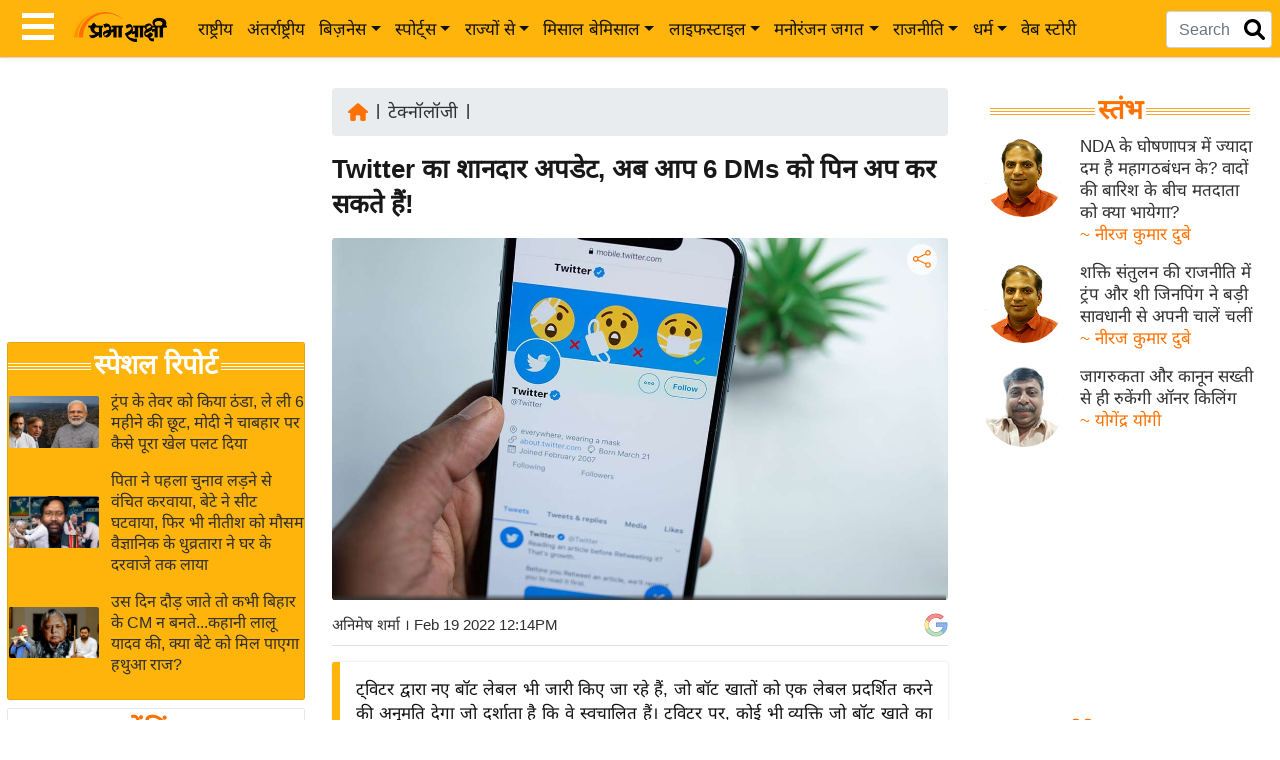

--- FILE ---
content_type: text/html; charset=utf-8
request_url: https://www.google.com/recaptcha/api2/aframe
body_size: 132
content:
<!DOCTYPE HTML><html><head><meta http-equiv="content-type" content="text/html; charset=UTF-8"></head><body><script nonce="EbFzCEG1DYYtICtI5s3LlA">/** Anti-fraud and anti-abuse applications only. See google.com/recaptcha */ try{var clients={'sodar':'https://pagead2.googlesyndication.com/pagead/sodar?'};window.addEventListener("message",function(a){try{if(a.source===window.parent){var b=JSON.parse(a.data);var c=clients[b['id']];if(c){var d=document.createElement('img');d.src=c+b['params']+'&rc='+(localStorage.getItem("rc::a")?sessionStorage.getItem("rc::b"):"");window.document.body.appendChild(d);sessionStorage.setItem("rc::e",parseInt(sessionStorage.getItem("rc::e")||0)+1);localStorage.setItem("rc::h",'1761953424018');}}}catch(b){}});window.parent.postMessage("_grecaptcha_ready", "*");}catch(b){}</script></body></html>

--- FILE ---
content_type: application/javascript; charset=utf-8
request_url: https://fundingchoicesmessages.google.com/f/AGSKWxWJTGJnjdth2QHM84RtD4mzD4QEoVORn1zotWcohLWuGnZG1--A2Qw-Z4dwdJHugyGYuE2Oi077eo5tXpCFITAZtH66Cr2wvfglAlxBdmy8RO_5TuSkoQclJuoY3E9J7LjcdJxutvr0qC138KLGbTY6kCu6gz3Zu1VUyz9FgBlvahisP0z8boAgimXT/_?img_adv=/ads/ringtone_.ads.core./ad_pop1./Avatar_ad_
body_size: -1286
content:
window['6531c40c-0a71-4f8b-83b6-0a092c9685d7'] = true;

--- FILE ---
content_type: application/javascript
request_url: https://ads.bigdigitalcircus.com/adflux.js
body_size: 189874
content:
const _0x53a006=_0x1e02;function _0x5dc9(){const _0x32c712=['PPmXs','xLaix','RoundRobinSelector\x20requires\x20a\x20non-empty\x20array','nAJGr','JPplx','QQKgX','position:absolute','[injectJS]\x20Already\x20injected,\x20skipping\x20dedupeKey:','selectiveTargetingEnabled','onSlotEnd','rqYbL','cmd','blocklisted-param:','getTargetingMap','threshold','yMxKa','jioT','NEGXY','visibility','yYacV','xKOnG','dev-mode','GA_FALLBACK_AD_REQUESTED','dockPollingMs','timeout','uLbHv','0\x202px\x205px\x20rgba(0,0,0,0.3)','_trackImpression','trackAdResult','placeholderEl','round','DMD_R2B2_STICKY','https://assets.bigdigitalcircus.com/dc',']\x20has\x20',').\x20remain=','encode','\x20failed\x20to\x20load','dataset','TMbcr','showAd','Dcsno','AaniN','backgroundImage','STICKY','unknown\x20source','errorTrackerConfig','right:0','oop-','blacklist','ebJeo','[scriptCache]\x20✓\x20Cache\x20hit','removeProperty','OIpzL','\x20_setupLazyLoad()\x20setting\x20up\x20IntersectionObserver\x20with\x20rootMargin:\x20','[injectJS]\x20Decoding\x20base64\x20format','defaultPosition','_rootWin','IFRAME_ISLAND','_normalizeSelectors','[injectJS]\x20Invalid\x20or\x20disabled\x20config','defineSlot\x20failed','xIbjI','REQMc','ceil','CFPin','sVCKP','gQuih','v2.4','theme','300px','getAttributeNames','primaryAdUnit','[data-slot42=\x22','emit','AdEngine:\x20Added\x20External\x20Scripts','\x20timeoutMs=','insertResources:\x20Skipping\x20item\x20#','FC:canShow:state','\x20-\x20JIU.setGtag\x20is\x20not\x20available\x20or\x20not\x20a\x20function.','iaqcV','loop','shadowRoot','FC:gates:blocked:endISO','/carousel.config.json','jnQdP','ckUJE','RCGLy','loadAd','_loadScriptUnit','rXkTa','nonempty','__XDI_INJECTED__','JaCUK','LgfcJ','ad:slotDefined','scroll','IcIEg','__collapsed','google_debug','rolloutPct','\x20is\x20not\x20a\x20valid\x20number:\x20','fuQez','\x22\x20not\x20found,\x20skipping','cJwmp','5px','__collapsing','setTimeout','HsDzK','VcwGE','BhPvP','\x20total\x20creatives','_blank','LmGcK','mVFrm','zQUbR','AFTER','\x20media:\x20url/bg\x20signal\x20(','island','bOlNQ','Expmz','goog_de','[object\x20RegExp]','tagName','BCBPR','NUcdC','When\x20instantiating\x20strategy\x20\x22','10px','krxPV','XlIav','eligible','wChSr',',\x20norm=','object','top_head','kolVr','VdXqc','OgoAy','Ulvjy','dqXYq','R2B2','dockIncludeFixedIframes','lfTUS','nHeqa','\x20Strategy\x20has\x20no\x20adUnits\x20array,\x20skipping','\x20IntersectionObserver\x20triggered\x20-\x20element\x20is\x20intersecting,\x20refreshing\x20','nijjn','single-load','_pollMs','cwwRg',',\x20STOP!!!','JfBNi','intervalMs','[Sticky]\x20reverting\x20sticky\x20mode','topOffset','handleDynamicAdUnit','cHhOT','gwXdi',']\x20Overriding\x20auto\x20style\x20with\x20config\x20style\x20for\x20slot\x20','non-bdc-slot','resize','__image-overlay-container','getSlotElementId','injectJS:\x20entry\x20','Qwqqi','_globalSelectiveOverride','(unknown\x20id)','unobserve','FC:migrate:key','fallback_disabled','vKIhd','bottom:8px;right:8px','GptService:\x20failed\x20to\x20define\x20slot\x20','jDkAW','cappingEnabled','gNBZx','eager','adUnitPath','dSMrn','exists','_defineAndDisplaySlots','PipelineResolver:\x20invalid\x20regex\x20\x22','No\x20fallback\x20found','PipelineResolver:\x20no\x20class\x20for\x20type\x20\x22','HnAAo','https://ads.bigdigitalcircus.com/adflux.js','LPEsD','transitionMs','_loadHtmlIframeUnit','[Carousel]\x20GPT\x20setup\x20failed:','\x22\x20has\x20empty\x20order','padding','\x20scripts\x20to\x20execute','run','TssVg','imul','ljYUh','TOpuE','QTzkJ','\x20Tracked\x20impression:\x20','overflowX','_idx','FC:canShow:blocked:lifetime-cap','SmYCz','destroy','adConfig','QsjMu','_triggersInitialized','1472920jSiyAX','lineHeight','overflowY','adLabel','poster','collapseElement:\x20Refused\x20to\x20collapse\x20BODY,\x20HTML,\x20or\x20root\x20element.','excludeSlotIds','hash','now','_appendExtraParams','topPct','three','innerWidth','100vh','uDSHb','position:absolute;top:50%;transform:translateY(-50%)','View\x20Ad','format','otkLx','offsetWidth','hViWp','setItem','[detectGpt]\x20SWEEP\x20captured\x20slot\x20with\x20id:\x20','tFxip','Invalid\x20iframe\x20size\x20[','AdUnitValidator:\x20invalid\x20adUnitPath:','\x20-\x20Jio\x20activationMode\x20is\x20not\x20PER_SLOT\x20(found:\x20','twbDY','goTo','a[href]','config','24OxNakD','tGJqQ','min(50vh,\x20280px)','CWtFr','PipelineResolver:\x20pipeline\x20\x22','DMD_R2B2_STICKY_MOBILE','endTime','timeoutMs','Skipping\x20rewarded\x20in\x20ISLAND\x20mode','applyIndex','IoPhp','endsWith','_readCookie','[injectJS]\x20scriptTextContent\x20error','_identifyAnchorSelector','cssText','removeItem','pqgSm','autoCloseAd','rolloutKey','lkfny','_refreshOriginal','sizes','titleWeight','CoVvS','tTCzR','QIYKC','aDSuJ','role','KGsQi','nextSibling','cnphr','observe','accSize','AdX_','0px\x200px\x20100px\x200px','FtZuD','static','renderCheck\x20returned\x20false','SLCLq','sheetBorder','JiRBM','WZMje','[injectJS]\x20Entry\x20disabled','OqoXJ','_injectDAIScript','RXzGe','TdLKe','\x20eligible\x20creatives\x20for\x20size\x20[','getConstructor','setupTimer','width:8px;height:8px;border-radius:50%;border:none;cursor:pointer;opacity:0.5;background-color:\x20#222;padding:0','decode','cloneNode','\x20AdUnit\x20pruning\x20complete.\x20','[loadScripts]\x20Cap\x20check\x20result:','session-','CUaUy','_globalSelectors','\x20Activation\x20schedule\x20check\x20failed','auto','agkOt','single-interactive','purpose','Scripts_To_Inject','opacity','Fallback_Start','yeQNX','XglDv','primary','freeze','tCatG','DMD_MONETAG','useFallback','Tafbn','LazyLoadService\x20not\x20initialized.\x20Call\x20initOnce(config,\x20bus)\x20first.','ABUVQ','xopt','padStart','Nrxgu','instance','myxzo','waitForSelector','Invalid\x20slotId:\x20','EAGnT','deferredAtHost','stop','exPyP','ad:inventory-unfilled','selectorType','_lookupLdJson','PCMfK','allowIfExists','ppguM','jPnYv','renderAdLabel','_typeSpecific','targets','LCYrm','\x20\x27cb\x27\x20field\x20contains\x20HTML\x20instead\x20of\x20JavaScript\x20code.\x20To\x20inject\x20HTML\x20content,\x20add\x20\x27format:\x20\x22html\x22\x27\x20to\x20your\x20config\x20entry.\x20Example:\x20{\x20\x22enabled\x22:\x20true,\x20\x22format\x22:\x20\x22html\x22,\x20\x22insertAt\x22:\x20\x22.selector\x22,\x20\x22cb\x22:\x20\x22<div>...</div>\x22\x20}','lekjs','box-shadow:0px\x202px\x205px\x20rgba(0,0,0,0.3)','zIcnO',';\x0a\x20\x20\x20\x20\x20\x20\x20\x20\x20\x20</script>\x0a\x20\x20\x20\x20\x20\x20\x20\x20\x20\x20<script\x20async\x20src=\x22','toUTCString','clear','dNZZf','awiHs','__config','[scriptCache]\x20✗\x20Could\x20not\x20determine\x20script\x20URL','\x20in\x20slot:\x20','touchend','importKey','1.6','SOUqX','UBGIT','anchorSelectors','script[src*=\x22adflux.js\x22],\x20script[src*=\x22pubbid.js\x22]','link','dispatchEvent','replaceChild','injectJS-','[AdEngine]\x20No\x20renderer\x20for\x20type:\x20','yrVLE','KPxSs','xrRoH','_hasHttpUrlOrBg','\x0a\x20\x20\x20\x20\x20\x20display:\x20','_watchUntilViewable','\x20documentOnly=','renderUI()\x20not\x20implemented','local','selector','KXRcU','skipScriptExecution','PER_SLOT\x20dt\x20set\x20-','_defaultUnit','eXMKn','gridRow','scrollBehavior','\x22\x20has\x20invalid\x20order','QABZW','Pzbob','Uaysw','fromConfig',']\x20no\x20valid\x20sizes\x20for\x20slot\x20\x22','(unknown)','test','\x20_defineAndDisplaySlots()\x20called\x20for\x20','akDDG','_rewardConsentDeclined','XfHKb','UaaKi','PezqC','_cleanup','jumpNoAnim','McvsN','slotRenderEnded','interactive','\x20Skip\x20(no\x20eligible\x20unit)','_applyCTA',']\x20must\x20be\x20[width,\x20height]\x20array,\x20e.g.,\x20[300,\x20250]','single-race','isInitialized','decb64\x20error:','[injectJS]\x20HTML\x20inserted\x20(scripts\x20skipped)','display','FC:read:default','1vNedUX','appendChild','/23081961,','\x20Successfully\x20rendered\x20creative\x20','message','[ScriptGuard]\x20All\x20clear.\x20Found\x20','DMD_CleverCore','uyEEp',']\x20must\x20be\x20an\x20object\x20with\x20adSlot','GA_AD_CHAIN_INITIATED','DcUIA','\x20_shouldRun\x20returned\x20false\x20for\x20slot:\x20','bdcProdCache','_watched',']\x20anchor\x20MO\x20attach\x20failed:\x20','aLBov','\x20Slot\x20defined\x20and\x20displayed:\x20','symbol',']\x20adUnits[','status','handler-error','dLzAN','__sticky-ad','FIXED_PARALLAX','Iframe\x20failed\x20to\x20load\x20inline\x20HTML.','].size\x20must\x20be\x20[w,\x20h]','boostStrategy','NwwlM','impressionListener','-$1','0px','yUzIr','dwMgC','closeEl','akOwM','no-iframe','flex-direction:column','FakkG','primary_ad_requested','jUUzh','_dispatch','join','guardProtocol','oyHpr','shadow','/config.json','[Carousel]\x20No\x20slide\x20slotIds\x20to\x20delegate.','dCLAO','\x20No\x20adUnits\x20have\x20blockList,\x20skipping\x20pruning','transitionend','pCaRP','<!doctype\x20html><html><head></head><body></body></html>','name','crypto','__dmd-fb-',';\x20Secure','media','aria-label','⮮\x20retry\x20chain','[object\x20Date]','MHWzt','igFmp','getInstance','defaultsEU','warn','0\x200\x206px\x20rgba(0,0,0,0.3)','eEuLq','isNullOrUndefined','hasOwnProperty','host','\x20renderUI()\x20xpath\x20element\x20found\x20successfully\x20for\x20slotId:\x20','already-exists','height\x20160ms\x20ease,\x20opacity\x20120ms\x20ease','CMS:\x20Invalid\x20regex\x20match\x20provided','XaPSm','x-close-btn','_resizeIslandFrame','exec','\x20Processing\x20strategy:\x20','mwNxd','adSize','fallback-timeout','insertPosition','no_bid','dynamicAdQueue','ROUND_ROBIN','toISOString','_parseHHMM','gdfp_req','async','boolean',']\x20SizeBasedSelector\x20error:','removeEventListener','transform:\x20translateX(-50%)','\x20creative[','ms\x20ease','DpLlt','position:absolute;top:-20px;right:0;font-size:16px;line-height:1;cursor:pointer;padding:\x202px\x2010px;margin:\x200;border-top-left-radius:\x208px;background:\x20#fff;border:\x201px\x20solid\x20#eee;border-bottom:\x20none','xKeod','partnerKey','OzRGq','\x20loadAd\x20called\x20for\x20slot:\x20','__sticky-close','NrvNE','AdUnitValidator:\x20meta\x20conditions\x20failed','hkPbi',';\x20trying\x20fallback.','radiusTop','getHeight','missing_required_headers','_enableLogger','\x20Waiting\x20for\x20viewability','useCustomStyles','[id],[class]','FETCH_START_FALLBACK','isConnected','mRngv','cap','height,opacity,transform','[detectGpt]\x20LISTENER\x20captured\x20slot:\x20','showLabel','blockList','pathname','position:fixed;bottom:0;left:0;width:100%;z-index:9999999999;','deviceTypes','ZwpFU','jioActiveP','PgXWa','scale(','dockSelectors','IReiv','_defaultRolloutKey','TsIkj','IiKsz','PwFVf','FC:initState:normalized','FGiPl','Wgewq','currentSrc','mountDAIAnchors:unit-error','IADND','transition','_getDeviceType','AdEngine\x20init\x20error:','addEventListener','unsupported-type','xfqc','capSettings','allow-popups','_pushSetLocationDeprecated','nrNxT','DMD_Adskeeper_300x250','KCvfy','isArray','HvqAb','etBCO','\x20_isFilled\x20error:\x20','UgJNu','[scriptCache]\x20Initialization\x20started','ad_chain_terminated','targetY','cTrQN','pointermove','wvdLQ','onSlotDetected','triIY','generateChainId','[DMD]\x20Failed\x20to\x20decode\x20base64\x20HTML,\x20using\x20as-is:\x20','boxShadow','gaConfig','contains','onload','LITE_MODE:\x20RETURNING\x20EARLY\x20-\x20AdEngine\x20will\x20NOT\x20initialize','DUWfZ','TMtqC','KwZvh','qDBrE','tcfMaxRetries','_getStorageKey','-adsense-','\x20Loading\x20image:\x20','6px\x20double\x20mediumblue','detect','closeBtnOffsetX','0\x20auto','shift','_setupLazyLoad','RJYBW',']\x20failed\x20to\x20attach\x20MO\x20for\x20anchors:\x20','script[src]','adSlots','hPNEJ','attributeName','overrides','isFinite','guardTimeWindow','window','_localDate','creative[','BLIxp','ldPOp','[AdUnitValidator:reject]','_isEqual','_io','flex:0\x200\x20auto;display:flex;justify-content:center;align-items:center;box-sizing:border-box;max-height:100%;overflow:hidden','QmqYU','GsoKZ','vuLty','HQNFy','\x20Container\x20collapsed\x20(width/height=0)\x20for\x20slotId:\x20','fallback','rewardConsent','ad:rewardedSlotReady','touchmove','styleCss','NVpTr','PER_SLOT','3PAdCapture','startISO','ad:inventory-filled','ZaHYy','cntryTr','].src\x20must\x20be\x20a\x20string\x20or\x20array\x20of\x20strings','Yidem','jcfCD','ZWhen','xcvdai','RdPPw','DMD_Mgid','TOP','append','[injectJS]\x20HTML\x20injection\x20failed','AD_SLOT_IMPRESSION_VIEWABLE','DMD_R2B2','[DAI]\x20→\x20Using\x20network\x20fallback','FC:guid:new','_slides','_onIntersection','SrpAQ','origin','_unitEntries','CLEAR','HVKiQ','protocol','meta','loggerTag','_clickTracked','slotOnload','\x20useObserver=','matchType','[ConfigService]\x20USER_JIO_HEADERS_CAPTURED',',\x20showing\x20ad','YDPeM','_gtagWrapper','mountDAIAnchors:done','_buildTargetingParams','afa-glass-effect','Lbple','mouseenter','GA_FALLBACK_AD_RESULT','color:\x20white;\x20font-weight:\x20bold;\x20background-color:','hidden','script[data-inject-marker=\x22','getUTCMinutes','_updateConsentFromTcData','indices','SqGHz','\x20url/bg:\x20background-image\x20matched\x20(','getHours','strategy:end','\x20-\x20','ymqUk','_storage','kCdzJ','isOutOfPage','uyvyg','screen','_flushEventQueue','normalizeSizesForDevice','MkxtP','outerHTML','[PrimaryGate]\x20Missing\x20slotDivId\x20or\x20adUnitPath;\x20skip\x20delegation','Next','refresh','_onVisChange','anonymous','JIU:\x20tgt','\x20filled:\x20iframe\x20shadowRoot\x20has\x20<img|video>','_attemptId','start','NbxBk','guardScriptDuplication','variants',',\x20size:\x20','adUnit','google_preview','dockExclude','defaultsNonEU','VQnJi','AdEngine:\x20Adding\x20External\x20Scripts','\x20Selected\x20creative:\x20','QoAps','PER_SLOT:','0.75rem','HOpYi','wHbMC','ad-container','STICKY_TOP','chain:failed','[detectGpt]\x20cmd\x20push\x20error','DMD_DSTRBTN_R2B2','afa-cls','jQmOk','attrs','QRfZN','95%','targetPc','sQqTS','bannerDelaySeconds','].size\x20must\x20be\x20[w,\x20h]\x20for\x20fixed-size','size','gridColumn','_renderOverlay','kocia','pnHHd','Primary_Ad_Defined','innerHTML','Learn\x20More','GBPqI','\x22\x20missing',']\x20anchor-only\x20mode:\x20raw=','#close_','_onDisplayAdRequested','[collapseIsland]\x20→\x20Skipping\x20collapse\x20(already\x20filled)','requireDownward','VIDEO',',\x20collapsing\x20container','-99999px','acceptButton','ieZyH','pageCooldownMs','extendedSizes','update','mdlOp','deviceType','xdwho','RfpSQ','eventName','static_card','frameborder','ad:rewardedSlotGranted','_fetchEncrypted','passphrase','trackAdRequested','gtmCX','div','some','bus','xhCXf','mouseleave','ANY','NPGGg','active','tJmjg','DAI:lock-missed','\x20Click\x20already\x20tracked:\x20','CACHE_STORE_SUCCESS','PqOyQ','AdPlayer',']\x20error\x20during\x20_cleanupOnSuccess:','[injectJS]\x20scriptTextContent\x20injected\x20successfully','\x20element(s)','hcryU','_elementArea','\x20ad:slotRenderEnded\x20event\x20received\x20for\x20slotId:\x20','wrap','FETCH_SUCCESS','idx','3024652aTVYxU','lazyService','FC:prune','[ConfigService]\x20Config\x20404\x20for\x20','length','_armTimer','ZmYRP','_setupBannerUI','afa-reward-timer','QJACL','\x20dispatch\x20failed','prefix','floor','instanceOf','clamp(1.25rem,\x205vw,\x201.5625rem)','KGQDI','_detectTier','WeyoP','replace','UHoSV','MZynu','height','CUSTOM','handleSlotLevelJio','closeBtnOffsetY','DMD_Adskeeper_300x50','dockMaxOffset','ouUqe','bdcforce','adsbygoogle','YSHUo','overflow','bCzol','DzkQX','uiZdG','VHZFn','timeWindow','HTTP\x20','hasAttribute','AD_SLOT_DEFINED','classList','module','schedule-error','ad_chain_initiated','[validateFallback]\x20Exception\x20in\x20_isBlocked\x20for\x20\x22','DMD_Adskeeper_CAROUSEL','data-loaded','style','-fb-','Uint8Array','iIzDS','_onIntersect','catch','].cta.url\x20is\x20an\x20array.\x20This\x20will\x20randomly\x20select\x20a\x20URL\x20independent\x20of\x20the\x20src\x20selection.\x20If\x20you\x20need\x20different\x20CTAs\x20for\x20different\x20images,\x20create\x20separate\x20creative\x20items\x20instead.\x20Use\x20arrays\x20in\x20src\x20only\x20for\x20visual\x20variants\x20that\x20share\x20the\x20same\x20CTA.','_checkSizes','page_view','hostname','bottom:-20px;\x20right:0','iframe[name^=\x22google_ads_iframe_\x22],iframe[id^=\x22google_ads_iframe_\x22]','activeP','willChange','_findScriptTag','qefAY','CMeCu','mpXKo','mobile','\x20did\x20not\x20resolve\x20to\x20a\x20function','rAbMh','script[src=\x22','VJcIv','yKxYx','clientY','mimeRequired','tcfRetryDelayMs','FbEgC','ad_session_id','DSTRBTN','bdcRegistered','BDC-AC','FKwxr','\x20CTA\x20URL:\x20','DkFuV','LZosp','FrEfb','jKGJU','transform\x20.3s\x20ease,\x20opacity\x20.3s\x20ease','rkFcg','indexOf','reject','UHRnd','OHaow','QrlHE','header','[scriptCache]\x20✗\x20Fetch\x20failed:','countryCode',']\x20slot.getSlotElementId()\x20threw:','border-top-right-radius:3px','injectAt','PipelineResolver:\x20no\x20pipelines\x20defined','1rem','frequency-cap','NKrSr','adLogger','DSTRBTN_','[AdTrackingPx]\x20slot\x20not\x20found\x20in\x20DOM:','_unitPaths','search','realDeviceType\x20rule\x20evaluation\x20failed:','ad:impressionViewable','srOWe','querySelectorAll','\x20showAd()\x20displaying\x20container\x20for\x20slotId:\x20','KPjVq','[AdTrackingPx]\x20fired\x20pixel','useObserver','[Sticky]\x20binding\x20listeners','_buildSafeSelector','log','ndJKn','slotResponseReceived','\x0a\x20\x20\x20\x20\x20\x20\x20\x20\x20\x20\x20\x20\x20\x20\x20\x20#','widgetIdentifier','INJECT_KEY','lDzZE','flyingCarpet','activationMode','className','autoPlay','beforebegin','clientHeight','UBRhn','Non-EU','Story\x20continues\x20below\x20this\x20ad','lselo','rewardedSlotGranted','XwNcL','FC:gates:force_allow','Iframe\x20load\x20timed\x20out\x20after\x20','bdc','bfkBu','normal','ad5316d314282cbcb7d722087bb03b03','YimZT','_renderLabel','mHbZm','sha384-OeXjkPMDAnxIgoEIBDnXWKhce+ctYZHJjn+VcfoEzUIV/YPFgf5sPIMT6Fr68nfq','opdMB','\x20media:\x20<video>\x20src\x20matched','DMD_CLICKADILLA_300x100','ieHhP','\x20for\x20slot:\x20','WudIv','timeWindows','Failed\x20to\x20serialize\x20inlineParams:\x20','NONE','XErML','lKAaX','ckGdu','[injectJS]\x20Target\x20not\x20found\x20for\x20selector','searchParams','YHEoZ','_fallbackObserved','yRLdb','storageScope','win','settings','\x20Dispatched\x20captured\x20slot','injectJS:\x20cb\x20string\x20is\x20not\x20a\x20function','mJcoq','complete','LQyeb','undefined','__fc-ad,\x20#','\x20Ad\x20is\x20EMPTY\x20for\x20slotId:\x20','destroyParallax','_checkDevice','[injectJS]\x20_parseScriptsFromString\x20called','single-dcl','pLMtk','keys','FC:gates:rollout:allow','clamp(0.875rem,\x203.5vw,\x201rem)','rgb(100,\x2028,\x20234)','weight','\x22\x20for\x20item\x20#','\x0a\x20\x20\x20\x20\x20\x20position:\x20fixed\x20!important;\x0a\x20\x20\x20\x20\x20\x20top:\x200\x20!important;\x0a\x20\x20\x20\x20\x20\x20left:\x200\x20!important;\x0a\x20\x20\x20\x20\x20\x20right:\x200\x20!important;\x0a\x20\x20\x20\x20\x20\x20bottom:\x200\x20!important;\x0a\x20\x20\x20\x20\x20\x20display:\x20none;\x0a\x20\x20\x20\x20\x20\x20flex-direction:\x20column;\x0a\x20\x20\x20\x20\x20\x20background:\x20','_impressionTracked','hSrvg','left:8px','PipelineResolver:\x20no\x20pipeline\x20matched\x20for\x20slot\x20\x22','initialize','stack','set','network','head','unshift','CLIJz','_sessKi','bNPDc','PYzeG','href','scriptSrc','responsive','gtag','INIT_CONFIG_CLONE_FAILED','fade','DMD_Mgid_HEADER','\x22\x20and\x20no\x20adUnitConfig.size\x20provided','renderedInSafeIframe','UfDKe','CMS:\x20Unknown\x20mutator\x20found\x20-\x20','guardDevice','tFaLV','_consent','wwgfa','remove','IMFeR','iRasX','transition:\x20transform\x20','uPmcQ','closeBtnGapY','slotVisibilityChanged','code','get','accessKey','xvncV','JuTYw','constraints','fast-4g','XZDYs','zhJpN','critical','top:-12px','min','zIndex','IKKhu','overlay','AdUnitValidator:\x20deviceSize\x20is\x20required','FALLBACK','type','_clampInt','Failed\x20to\x20destroy\x20GPT\x20slot:','RoYsg','wtLEf','missing-creative-size','gddgQ','inner_','ztjt','button','aKOnk','reduce','aria-hidden','\x20renderUI()\x20FAILED\x20-\x20xpath\x20element\x20not\x20found:\x20\x22','UCSQT','chain-','\x20blocked','loaderScriptUrl','yNpIq','opacity\x200.3s\x20ease','apiReady','DIVSh','apSnO','_initialize','linear-gradient(135deg,#1a73e8,#174ea6)','directCampaign','DNvZC','aqUri','MSuMU','body','fallbackEnabled','delegated_to_fallback','cutOutHeight','onerror','DQjjP','endISO','XRZAy','isEU','collapseUnfilledSlot','RgROZ','tablet','opts','https://pub.bigdigitalcircus.com/partners/','\x20!important','sheetColor',',\x20adSlotIds:\x20','_getIframeDocSafe','\x20not\x20in\x20supportedDevices','dcl','opts.html\x20must\x20be\x20a\x20non-empty\x20string.','operator','defer','rgba(0,0,0,0.78)','isInIframe','jYvXZ','push','dzitX','slotEl','aCtmT','encb64\x20error:','extendContainer','\x20_detectMedia\x20error:\x20','about:blank','getSlotId','adCount','session','collapseBursts','refreshCount','DMD_AdPlayer','Jilxk','bEVfo','encb64','normalize',']\x20MutationObserver\x20attached\x20on\x20anchors','px;\x0a\x20\x20\x20\x20\x20\x20\x20\x20\x20\x20\x20\x20overflow:\x20hidden\x20!important;\x0a\x20\x20\x20\x20\x20\x20\x20\x20\x20\x20\x20\x20//\x20display:\x20none;\x0a\x20\x20\x20\x20\x20\x20\x20\x20','sheet','DMD_NativClick_DAI','Callback\x20for\x20','PER_SLOT:\x20','iTHtH','24px','tFsyE','_getBestBannerSize','tag','_oneOf','parentNode','izVyM','__onEnd','DESKTOP','ticking','stickyThreshold','BDC\x20[','DRRdO','[FlyingCarpet]','adLayoutKey','resetLifetime','[object\x20Map]',']\x20must\x20be\x20a\x20non-null\x20object','position:\x20absolute;bottom:\x200;display:\x20flex;justify-content:\x20center;align-items:\x20center;width:\x20100%;','Vkmxs','document','[collapseIsland]\x20✗\x20No\x20valid\x20iframe\x20element\x20found','return\x20','maxSize','.$1','grngh','FC:read:storage:error','naturalHeight','_handleUnfilled','yxxcF','[createIsland]\x20✓\x20Using\x20cached\x20inline\x20injection','_stableBucket','_upGtag','CxyJS','DBzgK','>;\x20skipping.','parse','_inited','wsfIY','target-resolved','DMD_Mgid_300x250','\x20adUnit(s)\x20blocked','GrTsb','_init','RziVg','Hvrmz','_safe','detail','staticBasePath','nXhrt','logTag','\x20Skip\x20(detached\x20anchor)','myVSD','_selectCreative','HEAD','retries','deviceType\x20rule\x20evaluation\x20failed:','_runChain','isDevModule','kkHFW','iAmGF','YvdHQ','IiDHb','ctrlKey','/iframe-dai.config.json','xqUPl','3JTtsjq','_afterSlideChange','pkQkx','ad:rewardedSlotClosed','AbzVi','OzvKL','FC:gates:blocked:startISO','WEEK','https://ads.bigdigitalcircus.com/pubbid.js','slow-4g','JIU:\x20Mode-','Script\x20blocked!!!','css','BDC','Don\x27t\x20add\x20GA\x20script\x20in\x20dev\x20mode.','wtZRb','GHBKK','_scrollScheduled','_getOrCreateGuid','[DAI]\x20✓\x20Using\x20cached\x20inline\x20injection','dubeF','[scriptCache]\x20✓\x20Found\x20adflux.js\x20text\x20content','ivcsmrt.com','headers_null','delete','sandbox','FC:canShow:ok:window','strategy:error','avtym',';\x0a\x20\x20\x20\x20\x20\x20width:\x20100vw\x20!important;\x0a\x20\x20\x20\x20\x20\x20height:\x20100vh\x20!important;\x0a\x20\x20\x20\x20\x20\x20z-index:\x202147483647;\x0a\x20\x20\x20\x20','50%','toString','sheetBg','hjmWW','FC:canShow:start','XHdUB','JETxu','OHOAL','VMner','onDestroy','bvTgL','scrolling','two','RfMja','\x20-\x20JIU.setGtag\x20executed\x20successfully.','blur(2px)',')\x20loading\x20','afa-interstitial-closebtn','necDC','DEwku','[validateFallback]\x20fallbackConfig.strategies\x20missing/invalid.','renderers',']\x20_getAnchorSelector\x20failed:\x20','campaignId','interstitial:closed','lazyLoad','bKZLH','_style','infiniteScrollHandler','bold','schedule-inactive','bEMFE','www.','[injectJS]\x20Failed\x20to\x20insert\x20marked\x20HTML','QEXxS','binary','startIndex','getDate','slots','BOrIk','FC:gates:blocked:rollout0','RWwLL','detected','clearOldSlot','NxenQ','adskeeper','loadGtagAsync','TCdMi','GkCtI','jaPlE','scrollTop','__fc-ad\x20{\x0a\x20\x20\x20\x20\x20\x20\x20\x20\x20\x20\x20\x20max-height:\x20','lsKey','\x20init\x20error','_checkActivationSchedule','1px','__injectedScripts','_shouldRun','eQAeD','trim','Piduf','margin:0\x20auto;display:flex;justify-content:center;align-items:center;max-width:100%;max-height:100%;','_cancelCollapse','GpIhG','position:\x20absolute;','_applyPathMutator','fallback_ad_requested','isInitialLoadDisabled','insertResources:\x20Resource\x20','[Parallax]\x20slotRenderEnded\x20for','HtdmS','getTime','\x20requires\x20a\x20non-empty\x20adUnits\x20array','_findUnitMatch','[id^=\x22oop-\x22]','https://www.googletagmanager.com/gtag/js?id=','invalid-target','HkHgA','bWLbB','KBgFK','_initTcfSync','activationSchedule','scroll_depth','_consentGranted','Nrhdv','setInterval','[Carousel]\x20defineSlot\x20batch\x20failed:','vXmLV','iniBQ','__carousel','JcmZb','opacity\x20140ms\x20ease','[collapseIsland]\x20✗\x20Failed\x20to\x20collapse\x20iframe','border-bottom-left-radius:8px','adengine:display-ad-requested','SXBNL','mktJh','QgWYK','-webkit-$1','_dockGlideInit','isInteger','loadExternalScripts','canExtendAdSizesConfig','\x0a\x20\x20\x20\x20\x20\x20\x20\x20\x20\x20\x20\x20<svg\x20\x0a\x20\x20\x20\x20\x20\x20\x20\x20\x20\x20\x20\x20\x20\x20\x20\x20viewBox=\x220\x200\x2048\x2048\x22\x20\x0a\x20\x20\x20\x20\x20\x20\x20\x20\x20\x20\x20\x20\x20\x20\x20\x20xmlns=\x22http://www.w3.org/2000/svg\x22\x0a\x20\x20\x20\x20\x20\x20\x20\x20\x20\x20\x20\x20\x20\x20\x20\x20width=\x2216\x22\x20\x0a\x20\x20\x20\x20\x20\x20\x20\x20\x20\x20\x20\x20\x20\x20\x20\x20height=\x22100%\x22\x20\x0a\x20\x20\x20\x20\x20\x20\x20\x20\x20\x20\x20\x20\x20\x20\x20\x20preserveAspectRatio=\x22xMidYMid\x20meet\x22\x20\x0a\x20\x20\x20\x20\x20\x20\x20\x20\x20\x20\x20\x20\x20\x20\x20\x20style=\x22display:\x20block;\x22\x0a\x20\x20\x20\x20\x20\x20\x20\x20\x20\x20\x20\x20>\x0a\x20\x20\x20\x20\x20\x20\x20\x20\x20\x20\x20\x20\x20\x20\x20\x20<path\x20d=\x22M38\x2012.83L35.17\x2010\x2024\x2021.17\x2012.83\x2010\x2010\x2012.83\x2021.17\x2024\x2010\x2035.17\x2012.83\x2038\x2024\x2026.83\x2035.17\x2038\x2038\x2035.17\x2026.83\x2024Z\x22\x20fill=\x22#5F6368\x22/>\x0a\x20\x20\x20\x20\x20\x20\x20\x20\x20\x20\x20\x20\x20\x20\x20\x20<path\x20d=\x22M0\x200h48v48H0z\x22\x20fill=\x22none\x22/>\x0a\x20\x20\x20\x20\x20\x20\x20\x20\x20\x20\x20\x20</svg>\x0a\x20\x20\x20\x20\x20\x20\x20\x20','isNumber','nodeName','skpTX','inline-block','DirectCampaign','inArticleObserver','UQAOD','pipelines','bdc-ad-slot','startsWith','value','wwjXm','scrollY','byMBk','single-complete-now','[injectJS]\x20Function\x20executed\x20successfully','nVVrd','visibilitychange','carousel','disconnect','GcfJA','interstitial','cfg','FC:canShow:blocked:rolling-cap','Cgwzw','_checkMetaConditions','loading','decryptConfig\x20failed:\x20','nameSpace','shqVu','open','UNKNOWN','calc(100%\x20-\x202.5rem)','12px','[DMD]\x20returning\x20early\x20from\x20iframe\x20settimeout','waitForElementTimeoutMs','oasrm','distribution','qPoRK','infiniteScrollEnabled','data-inject-marker','scripts','data-ad-channel','[injectJS]\x20Entry\x20capped,\x20skipping','queryParam','_shouldAttemptDAI','padding:4px\x2010px','toFixed','translate(-50%,-50%)','GPT','resetAll','peIGq','FgLrk','_getSlideBySlotId','NFD','rtYYF','__ad-container-image-overlay','Ihass','selectors','ysbMt','AdoRR',':\x20addEventListener\x20failed',',\x20scope=','MONTH','data-full-width-responsive','[injectJS]\x20Entry\x20not\x20in\x20activation\x20schedule','showAdLabel','Qoymr','Function','zoom','link[rel=\x22stylesheet\x22]','revertSticky','SESSION',']\x20out\x20of\x20','/21928950349,','logger','getBoundingClientRect','migrateLegacyKeys','STOPPED','[Carousel]\x20fallback\x20delegation\x20failed:','_preRenderSetup','\x20kept,\x20','\x22\x20blocked\x20by\x20_isBlocked','#afa-interstitial-closebtn','FnwGp','targeting','px)','_consentAsked','oAzJf','values','resolve_error','_interval','preferRawHostFirst','getPrototypeOf','[AdRefresher]\x20refreshed\x20slot\x20\x22','_checkScope','border-bottom-right-radius:0',':\x20GptService\x20not\x20provided','maxHeight','vUfwe','attachSink','SppIQ','captureException','DMD_CLICKADILLA_300x250','collapseAfterImp','jrYOq','allAdUnits','disableInitialLoad','kSujQ','_parseOrDefault','ga4EventQueue','Invalid\x20size.\x20Expected\x20[width,\x20height].','nonEng','div[data-type=\x27_mgwidget\x27],\x20iframe,\x20ins,\x20div','_prune','\x20resizeAds()\x20scaling\x20down\x20600px\x20height\x20ad\x20to\x200.5\x20for\x20slotId:\x20','clkGE','].globalVarName\x20must\x20be\x20a\x20non-empty\x20string\x20for\x20mode=\x22scriptWithParams\x22','height\x20','Fallback_Filled','usePrimary','NGFmi','alt','_applyMutators','mountDAIAnchors:unit-skip','match','nrnFW','prev','pointerdown','AdSense','SXhmR','eNjYD','xxxxxxxx-xxxx-4xxx-yxxx-xxxxxxxxxxxx','EsxNl','GKZXt','getAttribute','[Sticky]\x20slotRenderEnded\x20for','oGFUh','getMinutes','every','100%\x20!important;','ResizeObserver','/7047,23207922303','border-box','BOZKL','adTest','sBEjY','Invalid\x20appendor:\x20must\x20be\x20document\x20or\x20an\x20HTML\x20element','\x0a\x20\x20\x20\x20\x20\x20\x20\x20\x20\x20\x20\x20\x20\x20\x20\x20position:\x20absolute;\x0a\x20\x20\x20\x20\x20\x20\x20\x20\x20\x20\x20\x20\x20\x20\x20\x20top:\x205px;\x0a\x20\x20\x20\x20\x20\x20\x20\x20\x20\x20\x20\x20\x20\x20\x20\x20right:\x205px;\x0a\x20\x20\x20\x20\x20\x20\x20\x20\x20\x20\x20\x20\x20\x20\x20\x20height:\x2018px;\x0a\x20\x20\x20\x20\x20\x20\x20\x20\x20\x20\x20\x20\x20\x20\x20\x20width:\x2018px;\x0a\x20\x20\x20\x20\x20\x20\x20\x20\x20\x20\x20\x20','SRjPk','already_delegated','Gdnaw','T_2','dock','top:-20px;\x20right:0','_applyIframeOverride','none','max','trackChainTerminated','PSQNV','flex:0\x200\x20100%;max-width:100%;max-height:100%;box-sizing:border-box;display:flex;justify-content:center;align-items:center;','META_CONDITION_FAIL','_makeTransitionRegistry','NijKB',',\x20containerEl:\x20','[3PAdCapture]',']\x20original\x20element\x20has\x20no\x20parentNode','GfBZP','translate3d(0,','left:50%;transform:translateX(-50%);display:flex;gap:6px;padding:4px\x208px;background:rgba(255,255,255,0.85);border-radius:9999px;border:1px\x20solid\x20#eee','1px\x20solid\x20rgba(32,33,36,0.08)','JWAuv','bAVtT','_renderCreative','showArrows','fallbacks','xvzFj','JsidN','https://pagead2.googlesyndication.com/pagead/js/adsbygoogle.js?client=','DMD_Adskeeper_Mgid','base64','huydY','IFRAME','flux999@666','OutOfPageFormat','tUYxE','Script\x20timed\x20out','trafficShare','_registerSlot','\x20Pruning\x20complete:\x20','visible','granted','mGSJB','position:relative;width:100%;height:100%;','zRpsq','domcontentloaded','purposeMap','Mgwtj','telDC','data-ad-client','SlkVZ','doc','qyXPR','eventBus','\x20and\x20','#bdc-sticky','zCGBA','onInit','Script\x20load\x20failed\x20for\x20','data-ad-status','isInEU',']\x20checking\x20anchor\x20','position','_evaluateConditionGroup','_waitForRender','rgba(0,0,0,0.5)\x20!important','_isActive','bottom','strategy','lLwaG','textColor','ewsHr','vmLgA','idleTimeoutSec','failOpen','https:','insertBefore','_toInt','qtQcD','FC:canShow:ALLOW','_wireSwipe','VkmRr','[PrimaryGate]\x20Fallback\x20disabled;\x20not\x20delegating','allowMime','MOcQY','rbILQ',']\x20must\x20be\x20an\x20object',';\x20path=/;\x20SameSite=Lax','ad:','DMD_DC','DMD_Adskeeper_UNDER_ARTICLE',':\x20Defaults\x20applied\x20via\x20API','getAll','template','\x20already\x20present\x20in\x20<','0\x20-18px\x2036px\x20rgba(12,14,19,0.32)','yfyOh','OwDgU','setConfig','_getRootWindow','wmcDb','STANDARD','[object\x20Set]','grouped','[detectGpt]\x20attach\x20error','wgPQm','useractioncomplete','At\x20least\x20one\x20option\x20required.','FC:resetLifetime','transition:\x20bottom\x200.25s\x20ease-in-out','trackFallbackResult','ad:refreshCalled','FillDetection','GpjVy','__dockCleanup','waitForElementSelector','right','defineSlot','text','KylFK','getSlotByDiv','headerDetector','\x20media:\x20<img>\x20src\x20matched','decryptConfig:\x20input\x20must\x20be\x20\x22iv:data\x22\x20in\x20base64','mobileScaling','PyeDC','getAdUnitPath','contentWindow','data-src','HJMFH','xnnIw','Invalid\x20rule\x20for\x20\x27probability\x27:','BLOCKLISTED','tLLtx','_isFilled','hRiMd','UatWA','uUKpl','JnMWK','BDulB','true','[validateFallback]\x20pipeline.order\x20missing/invalid\x20for\x20pipeline\x20\x22','OFcaR','ms\x20ease-in-out','center','Fallback_End','list','XhGUV','[DAI]\x20✗\x20Script\x20injection\x20failed','_writeCookie','SYbIV','_setupFallbackMonetizer','SnObd','_windowHorizonMs','scroll-',']\x20iframe\x20access\x20blocked:\x20','getUTCDay','slice','fail','\x22,\x20skipping','%,0,0)','false','ins','targetSize','_createIsland:wrapper-skip','AdUnitValidator:\x20invalid\x20size\x20entry','observeRoot','ZYyba','single-complete','_makeTempMeasurable','_observer','_setGtag','border:0;width:100%;height:0;display:block;','justifyContent','renderUI','Fallback_Unfilled','XKzgf','\x20has\x20no\x20parent,\x20skipping','AdUnitValidator:\x20container\x20not\x20found\x20for\x20slotId/xpath:\x20','probability','rewardedSlotClosed',';background:#007bff;color:#fff;padding:4px\x208px;border:none;cursor:pointer;','stopOpacity','GNRC:\x20Measurement\x20ID\x20not\x20provided.','Close\x20ad','OinSz','viewportWidth','xvmzA','\x20media:\x20<iframe>\x20src\x20matched','gBQED','MOcjH','src','KdaxR','FC:canShow:blocked:page-cooldown-zero','atob','once','\x20bytes','minViewportHeight','xJChq','afa-id','__sticky-bottom','YmuoU','accWeight','initOnce','ZFcRB','6px','\x20Skip\x20(ttl\x20dedupe)','eventHandler','block','PwQVg','mNiQH','\x20Initialized','[scriptCache]\x20Fetching\x20script\x20content...','viewportHeight','[DAI]\x20✓\x20Script\x20already\x20injected,\x20skipping','retryDelay','xcvid','top\x20left','eJszg','jLWQW','pixelUrl','XwkJe','closePosition','Jrxug','ld+json','msgLine','vBUbS','touchstart','justify-content:center','$1\x22https://$2\x22','Fallback\x20skipped:','region','Timeout(','99999999','override','gYgaN','[_createIsland]\x20✗\x20DAI\x20config\x20not\x20found','RRtcX','_adShowing','HmpAz','nRWCA',']\x20define/refresh\x20error','Sum\x20of\x20probabilities\x20must\x20be\x20exactly\x201\x20(within\x20epsilon\x20','eTZfJ','widows','683126WapIJX','iygGz','[scriptCache]\x20✓\x20Script\x20URL\x20detected:','DAY','charCodeAt','FC:canShow:blocked:window-cap','nRpbf','UFwdV','AdEngine\x20▶️\x20Initializing…','gtRfY','[injectJS]\x20Format:\x20scriptTextContent','WhvDc','rPXVy','injectionProbability','__slot','_waitForRenderNew','fqvlb','xmoGR','TSYWI','maxRefreshCount','transform','\x20-\x20Jio\x20tracking\x20is\x20disabled.','responseHeaders','zkIcz','gptReady','ad:slotRequested','prototype','single-load-now','ZxJdE','single-interactive-now','downlink','fBaUl','cNzPn','_clearCache','jezko','NeRGH','upgdB','number','x-uregion',']\x20fbDiv=','WcyyX','/23124331701,23129112707','HfTOc','eIsql','dfpdeb','[Parallax]\x20no\x20container','\x20Skipping\x20invalid\x20strategy','rkFiF','flex','<script>\x20blocks','HXXVk','[Parallax]\x20container\x20already\x20extended,\x20skipping','cache-miss','gte','off','-interstitial-overlay','rootMargin','\x20Ad\x20is\x20FILLED\x20for\x20slotId:\x20','viGyT','rkNrN','ihiLU','showClose','Iframe\x20failed\x20to\x20load\x20','mountDAIAnchors:unit-retargeted','attributes','isWidgetError','_bannerAttemptInFlight','script','knBDn','children','qXFgE','tcijJ','-ms-$1','#ffffff','no-target','[injectJS]\x20HTML\x20inserted\x20successfully\x20with\x20scripts','_nonNegIntOr','TaDyo','_isObject','tags','Fallback_Error','eudOi','rewarded','placement','\x20Skip\x20(popup\x20banner)','tzOffsetMinutes','dUurE','flex-end','_setupTriggers','AdUnitValidator:\x20adUnit\x20is\x20not\x20an\x20object:','LPpWz','Element\x20not\x20found:\x20','DMD_DirectCampaign','oSwlJ','WPnnR','CJwmw','gwfcv','_handleMutations','scale','originalObserver','unYCG','line-height:1','jVDtV','opacity\x20','\x20No\x20eligible\x20creatives\x20for\x20size\x20[','data-bdc-cfg','xtwVP','page_url','inject','creatives','visualViewport','maxLifetime','LITE_MODE:\x20Injecting\x20JS','[DirectCampaign]','NvAlx','_nsKey','resolve','DzcSw','test-id','pointerEvents','bLyHy','_passesStaticGates','CONFIG_HEADERS_ENCODE_ERROR','300px\x20!important;','16px','setUTCDate','function','divId','bdcAd','\x22\x20matched\x20(','TRACK_START','fetchMarginPercent','\x20for\x20creative:\x20','mdrSn','deviceSize','(?:^|;\x20)','https://localhost:5173/adflux.js','cta','absolute','__collapseTimer','ACTIVE_FALSE','DoVnQ','no-cors','IMG','COLLECTIVE','onclick','slotId','\x22\x20removed\x20from\x20pipeline\x20\x22','bKHMx','dHKXc','bannerMaxSize','YYtyQ','eYFrx','zcTeN','_hhmmOrNull','\x20Island\x20mounted','toUpperCase','chain:retry','KuIWf','_tick','mrbyC','\x0a\x20\x20\x20\x20\x20\x20\x20\x20\x20\x20}\x0a\x20\x20\x20\x20\x20\x20\x20\x20','FPbIa','[data-slot-id]:not([data-bdc-registered=\x221\x22])','__fc-inner-container','#fff','kOeHW','OGIYA','Cannot\x20add\x20the\x20same\x20private\x20member\x20more\x20than\x20once','waitForElementId','\x22\x20missing\x20or\x20not\x20an\x20object\x20in\x20pipeline\x20\x22','].cta.url\x20array\x20cannot\x20be\x20empty','[scriptCache]\x20⚠\x20Content\x20doesn\x27t\x20look\x20like\x20JavaScript','qjNnE','_onMouseLeave','YzPYM','\x20Normalized\x20size:\x20','backgroundSize','z-index:','inactive','wVvJu','ad:gptFilled','getItem','WfwJy','isNodeList','destroySlots','VdXyf','UTC','600','XepOQ','after','[validateFallback]\x20fallbackConfig\x20is\x20invalid:','HcYLT','cmKFY','HokNl','vwRSV','RZyIh','getSlots','metaConditions','XVaJu','ignoreDomTypes','ljiJT','DBSpp','fnxzc','background','nJmmd','KffJC','nJQoV','refreshOriginal','INTERSTITIAL','\x20loaded\x20successfully','position:absolute;inset:0;display:flex;justify-content:center;align-items:center;pointer-events:none;visibility:hidden;opacity:0;transition:opacity\x20','rgba(0,0,0,0.8)','zauRT','XiNlB','DEVICE_NOT_SUPPORTED','_onScrollEvent','pkeLt','filled','bxcaj','[validateFallback]\x20deepClone\x20failed:','ad:slotRenderEnded','ConfigService:\x20could\x20not\x20locate\x20<script\x20src=\x22…/adflux.js\x22>','lte','idPrefix','QAsNx','aSTBg','ToiuQ','netSpeed','-18px','documentOnly','https://track.bigdigitalcircus.com/pxl_one.png','KpSGN','gpt','TVBzF','top:0','neq','prepared','_sinks','next','documentElement','PuDHf','-fb-oop-','enabled','\x20setup()\x20failed\x20-\x20hostEl:\x20','css-','#f8f9fa','injectScripts','textContent','keILP','webstorage','escape','pfZGy','#222','[scriptCache]\x20Cache\x20initialization\x20already\x20in\x20progress','chainId','column','getResponseInformation','_lookupMetaValues','xlEDQ','sizeMapping','data-href','bEreS','paramsTemplate','_normalizeValue','duration','<script','CHUZx','Primary_Ad_Result','touchcancel','fHvgD','\x20_setupLazyLoad()\x20observer\x20attached\x20to\x20element','\x20missing','VSapH','boBmc','hseIQ','jlrTW','clientX','IntersectionObserver','JlFBO','guardGeo','_containerEl','onReady','height\x200.5s\x20ease','iframeWrapper','\x20{\x0a\x20\x20\x20\x20\x20\x20\x20\x20\x20\x20\x20\x20position:\x20relative\x20!important;\x0a\x20\x20\x20\x20\x20\x20\x20\x20\x20\x20\x20\x20width:\x20100%\x20!important;\x0a\x20\x20\x20\x20\x20\x20\x20\x20\x20\x20\x20\x20height:\x20100%\x20!important;\x0a\x20\x20\x20\x20\x20\x20\x20\x20\x20\x20\x20\x20margin:\x200\x20auto\x20!important;\x0a\x20\x20\x20\x20\x20\x20\x20\x20\x20\x20\x20\x20overflow:\x20hidden\x20!important;\x0a\x20\x20\x20\x20\x20\x20\x20\x20\x20\x20}\x0a\x20\x20\x20\x20\x20\x20\x20\x20\x20\x20.','matches','renderCheck','devMode','QokFw','\x22\x20kept\x20with\x20','].url\x20must\x20be\x20a\x20non-empty\x20string\x20for\x20mode=\x22','ESsXe','fjvPS','ad-frame','ZzeDe','dai','baseURI','OIkrH','\x20Constructor\x20called\x20for\x20slotId:\x20','blocklist-error','eLgoH','destroySlot','\x20renderUI()\x20completed\x20-\x20created\x20','_resolveSelectiveCapture','njXeA','decryptConfig:\x20no\x20atob\x20available','_resolveSizes','2px','\x22probabilities\x22\x20must\x20be\x20an\x20array,\x20got\x20','acceptLabel','recordShow','\x20Skip\x20(outside\x20selectors)','cookie','PdDOa','shouldInitializeTracker','Failed\x20to\x20load\x20script\x20','gpXeb','_pushSetLocation','DMD_ADSTERRA','x-ucountry','primary_ad_result','[validateFallback]\x20Strategy\x20\x22','capId','LiGEt','isViewable','realDeviceType','accPad','translateX(-50%)','adformat','logEvent','FC:init','241146YPKdAm','\x20No\x20creative\x20selected\x20for\x20slot:\x20','_onScrollCheck','tgptS','QUymW','cleverwebserver','closeBtnLabel','_indicatorsEl','SxwxL','spuwM','no_inject','_pageId','pointercancel','nodeType','\x22\x20for\x20slotId:\x20','rWqhF','Invalid\x20container\x20element.','_onVisibilityChange','[FB:AdUnitBlockList]',';\x20path=/;\x20expires=','DzLlK','intervalMinutes','bZHNQ','marginwidth','SizeBasedSelector:\x20adUnits[','cyIQx','LITE_MODE:\x20IN\x20ISLAND\x20MODE\x20-\x20Filtering\x20configs','DAI:error','nYNiU','1017471DDQtke','_attachExternalAdCallListener','htklz','Error\x20executing\x20callback\x20for\x20','DMD_Mgid_ARTICLE','px;height:','data-ad-format','adBox','[ConfigService]\x20Config\x20decrypt\x20failed\x20for\x20','_writeCache','Watch\x20an\x20ad\x20to\x20read\x20amazing\x20content','_applyOperator','aBtUi','HHVyQ','_loadScriptWithParams','getElementsByTagName','DAI:start','fc-container','_viewportEl','YUrQe','CACHE_HIT','GNRC:\x20Invalid\x20event\x20name:','NXzNn','shows','ZkJSg','CSS','[_createIsland]\x20✓\x20Island\x20created\x20and\x20collapsed','(?:[A-Za-z0-9+/]{4})*(?:[A-Za-z0-9+/]{2,3}=?)?','oFwjN','1.25rem','language','_cleanupGptCreativeFit','null','primarySize','miqBK','clientWidth','ms\x20(base:\x20','ujio','FC:gates:blocked:weekday','_observeFill','aQCkm','alignItems','google_force_console','find','down','FbOaM','WBJFQ','GCWPa','thresholds','AzbtQ','[ConfigService]\x20Dev\x20config\x20load\x20failed:','pattern','SBYgb','\x20Skip\x20(no\x20container)','iframedai','[detectGpt]\x20SWEEP\x20captured\x20slots:\x20','_reportError','createElement','vendor','IoiHl','XOuQk','dynamicAds','\x0a\x20\x20\x20\x20\x20\x20\x20\x20\x20\x20\x20\x20\x20\x20\x20\x20','touches','pointer','mountDAIAnchors:skip','JVAMj','fillOpacity','getUTCDate','LfKdY','gPSbv','GptUz','LWwKy',',\x20xpath:\x20','UAyPX','Zwofu','evt','staleTtl','[scriptCache]\x20✗\x20Error\x20accessing\x20cache:','G-E3BKBR1XVX','isSet','adLayout','clearInterval','width:100%','MyOLv','[scriptCache]\x20✗\x20Caching\x20failed:','kbIxO','insertAt','[Main]\x20USER_JIO_TRACKING_COMPLETE','rgba(255,\x20255,\x20255,\x200.13)','ndxyO','anchor','TsnxN','sort','single-custom:','\x20-\x20Jio\x20tracking\x20is\x20disabled,\x20no\x20activeP\x20found.',';\x20fallback\x20to\x20polling','pauseOnHover','visibilityListener','ugJQK','lbTfD','partial','revertTimeoutId','script_injected_dai','scriptText','Gtvzi','localhost','currentTarget','0.5','PsKRL','[injectJS]\x20Error\x20in\x20entry','initOriginalObserver','#202124','515aHdgtY','defineSizeMapping','DOM_TARGET_INVALID','FC:read:storage','DMD_','QtvWt','consent','renderedInIframe','2147483648','iframe_html','[injectJS]\x20Skipping\x20LITE_JS\x20inside\x20iframe','336px','keydown','load','TtheQ','AkpRY','data-xdc','requestIdleCallback','getDomId','_onMouseEnter','\x22)\x20=>\x20','_orchestrateSlots','print','[whenReady]\x20unknown\x20onlyEvent:\x20','getWidth','slow-2g','selectiveCaptureEnabled','BxngI','xbDJz','impressionViewable','DLlMC','display:inline-block;width:','json','_waitForTriggerElement','version','14px','N/A','/23309353404','url','GET','host_domain','OLHQs','GA_FALLBACK_CHAIN_STARTED','TOkas','strategies','scale(0.975)','event:slotRenderEnded.isEmpty','DMD_Mgid_UNDER_ARTICLE','.afa-reward-timer','getComputedStyle','addedNodes','ms\x20ease;will-change:opacity;','DirectCampaign\x20requires\x20campaignId\x20and\x20creatives\x20array','allowedPaths','RrwpP','stringify','abs','__fc-ad-container,\x20#','mVNrh','DwBgk','RHdtJ','cHxBe','insertResources:\x20Error\x20while\x20processing\x20item\x20#','3PAdCapture\x20init\x20in\x20DAI\x20failed','INVENTORY_FILLED',';\x0a\x20\x20\x20\x20\x20\x20justify-content:\x20flex-end;\x0a\x20\x20\x20\x20\x20\x20align-items:\x20center;\x0a\x20\x20\x20\x20\x20\x20position:\x20relative;\x0a\x20\x20\x20\x20\x20\x20z-index:\x201;\x0a\x20\x20\x20\x20\x20\x20width:\x20100%;\x0a\x20\x20\x20\x20\x20\x20height:\x2061px;\x0a\x20\x20\x20\x20\x20\x20background-color:\x20rgb(66,66,66);\x0a\x20\x20\x20\x20','data-','FC:canShow:blocked:static-gates','connection','trigger','urOJI','GA\x20script\x20timed\x20out','[id=\x22',']\x20detect()\x20anchors=','pHzrU','0.5rem','NETWORK_','caseInsensitive','_validateCreatives','accept','DMD_NativClick_CAROUSEL','api_fallback','script_load_timeout','pMhmc','NEWjU','DAI:skip','fsBxK','PASSPHRASE','outOfPage','scriptInitTimeoutMs','slotDivId','guardPath','[injectJS]\x20Failed\x20to\x20copy\x20attribute\x20','TJXJS','split','__fc-parallax-container','RvIbE','px;\x0a\x20\x20\x20\x20\x20\x20\x20\x20height:\x200px;\x0a\x20\x20\x20\x20\x20\x20\x20\x20min-height:\x200px;\x0a\x20\x20\x20\x20\x20\x20\x20\x20display:\x20block;\x0a\x20\x20\x20\x20\x20\x20\x20\x20overflow:\x20hidden;\x0a\x20\x20\x20\x20\x20\x20\x20\x20margin:\x200\x20auto;\x0a\x20\x20\x20\x20','heroImg','stickyTimeoutId','__bdc_user_jio_tracking__','Advertisement\x20carousel','_dispatched','network\x20error','fallback_chain_started','onScroll','RegExp','forEach',']\x20anchors\x20appeared\x20via\x20polling\x20(count=','zrQhM','adUnits','NdmXg','\x20::\x20','qeJxt','position:fixed',',\x20mode:\x20','tahWi','\x20_defineAndDisplaySlots()\x20-\x20No\x20adUnitPath\x20for\x20slotId:\x20','_readCache','].mode=\x22','cacheTtl','ZAkBP','options\x20and\x20probabilities\x20arrays\x20must\x20have\x20the\x20same\x20length\x20(got\x20','[whenReady]\x20net\x20timeout=','[AdEngine]\x20manualLazy\x20in\x20shouldDelegateToFallback','measurementId','dsn','_callbacks','$sf','referrer','tRHFM','[validateFallback]\x20Skipping\x20malformed\x20pipeline:','wuqdV','isSticky','setProperty','stickyTarget','content','SCHEDULE_OUTSIDE','hvFQm','FEuvO','uOXxW','lKvrN','XoJPj','htmlSnippet','\x0a\x20\x20\x20\x20\x20\x20\x20\x20\x20\x20<script>\x0a\x20\x20\x20\x20\x20\x20\x20\x20\x20\x20\x20\x20window[\x22','XMdnQ','GjjjE','[AdTrackingPx]\x20observing\x20slot:','nlIIQ','DISTRIBUTION','RzemR','CONFIG_HEADERS_ENCODE_SUCCESS','parentElement','52134Tlhwdu',']\x20_identifyAnchorSelector\x20failed:\x20','yRLej','no\x20eligible\x20units','lastAt','vckFO','watchdog-timeout','_claimedAnchors','debug','_checkTargeting','unknown_domain','font-weight:bold','concat','[injectJS]\x20Found\x20','vqevb','wheel','border:1px\x20solid\x20#eee','[scriptCache]\x20✗\x20No\x20adflux.js\x20text\x20content\x20found','QDlwA','accColor','cOhdm','exceptions','Config\x20fetch\x20failed','_willAlwaysFill','xkFSR','collapseUnfilledSlides','0.25em','NcVix','lastScrollY','globalVarName','offsetHeight','SDjWI','[Carousel]\x20No\x20adUnits\x20provided.','webkitConnection','insertAdjacentHTML','withScope','swipe','DMD_R2B2_DESKTOP_320x50','\x20island\x20task\x20failed','pollMs','cursor:pointer','minViewTimeMs','containerEl','Y3ZmYw==','equals','maxRetries','maxTouchPoints','msgColor','xqElH','QHhxF','bCeNO','slotIdPattern','[injectJS]\x20Inline\x20script\x20executed\x20successfully','kNjsv','titleColor','qDJJO','vertical','_collapseSlide','fullWidthResponsive','LwrMj','0\x2012px\x2024px\x20rgba(26,115,232,0.35)','MLlzW','HmKaw','qJOaQ','jsfallback','call',']\x20missing\x20valid\x20\x22mode\x22','[detectGpt]\x20slotRenderEnded\x20handler\x20error','registerSlot','accRadius','\x22,\x20to=\x22','topViewportWidth','clQqT','[loadScripts]\x20Script\x20capped,\x20skipping:','CrDfG','CfFjE','denied','tracker',',\x20appendEl=','frameElement','FC:recordShow:after','mekiT','FacmI','activeP:\x20','DMD_R2B2_DESKTOP_300x50','cleanHost','NfKBF','adflux_cfg_','_read','close','FILLED',']\x20check()\x20failed:\x20','JxSZi','sticky','_timeoutMs','SIZE','!tne','sessionId','hVJjk','/23124331701,','trackFallbackChainStarted','hEVMe','__pubbid__','AdEngine\x20bootstrap\x20error:','clamp(0.875rem,\x203vw,\x200.9375rem)','inactive-or-disabled','rFdEl','suhmF','FqOfD','[whenReady]\x20fired\x20via:\x20','headers','__image-overlay-close','flex-direction:row','propertyName','scrollPx','event','border-top-left-radius:8px','FWgQK','_trackEl','EauFS','HbQOL','decrypt','link[href=\x22','assign','GA_EVENT_FIRED:\x20\x22','AvWQM','FC:lastShownAt','width','ALL','\x20strategies','unknown','\x0a\x20\x20\x20\x20\x20\x20\x20\x20\x20\x20\x20\x20position:fixed;left:-9999px;bottom:0;\x0a\x20\x20\x20\x20\x20\x20\x20\x20\x20\x20\x20\x20height:constant(safe-area-inset-bottom);\x0a\x20\x20\x20\x20\x20\x20\x20\x20\x20\x20\x20\x20height:env(safe-area-inset-bottom);\x0a\x20\x20\x20\x20\x20\x20\x20\x20','scopes','mozConnection','utf-8','FSIwe','CXiSt','\x20setup()\x20completed\x20successfully\x20for\x20slotId:\x20',']\x20detect()\x20start\x20fbDiv=','VlEHF','FfGcG','adSlotIds','seq','[DAI]\x20Dev\x20mode\x20detected','subtle','ISLAND','HTjfF','RvLIc','defaults','EJmmi','_setupConsentHandlers','_checkIsBlockList','googletag','gQhaD','HTML','_attemptVariants','margin-bottom','[Sticky]\x20no\x20container\x20to\x20observe','rewardedSlotReady','interaction-','EUwnW','translate3d(','[scriptCache]\x20Text\x20content\x20not\x20found,\x20fetching\x20from\x20network...','BODY','\x20image\x20variants','\x20addEventListener()\x20registered\x20for\x20slotId:\x20','ECMvD','HjrVe','[scriptCache]\x20✓\x20Fetch\x20successful,\x20parsing\x20content...','dbODl','zSFHF','slotRequested','_writeLS','MOBILE','lLAiT','data-af-original-id','important','_setupInfiniteScrollHandler','MBIqj','_getAnchorSelector','vjCcn','dlxrr','bWZtI','setCentering','styleSlide','_ldJsonCache','_gtagConsent','_handleJiu','bdcFilled','missing-slot-id','HxYDd',']\x20selectorType\x20must\x20be\x20\x22ROUND_ROBIN\x22\x20or\x20\x22SIZE\x22','eSeRV','google_force_ad_label','zhiYk','_extractPathValues','AdEngine\x20▶️\x20hooked\x20up\x20','regex','_checkDomTarget','100px','strategy:start','[_highlightOurAd]\x20Invalid\x20element:','_hideCloseBtn','\x20has\x20no\x20parent','Strategy\x20timeout\x20must\x20be\x20a\x20non-negative\x20number','freq','[validateFallback]\x20Fatal\x20error:','is_eu','RNFlO','SnLoN','__slide_','adFormat','seen','PipelineResolver:','VUwhm','CFnrs','bdc:cfg','\x22\x20is\x20not\x20supported','QrFRD','data-ad-layout-key','AD_FLUX','DMD_R2B2_STICKY_DESKTOP','__fc-ad','params','[detectGpt]\x20sweep\x20error','Expected\x20IV\x20length\x2016,\x20got\x20','HGnuf','mrbGt',']\x20\x22timeout\x22\x20must\x20be\x20a\x20non-negative\x20number','move','global-disabled','lastRefreshTs','Apzog','FALLBACK_TO_API_TRIGGERED','EjghC','LOCK_KEY','feature\x20off','[Carousel]\x20defineSlot\x20failed:','REWARDED','_detectMedia','onwJI','0\x2012px\x2024px\x20rgba(26,115,232,.35)','allowed','_attemptRunning','OcgdN','DMD_MGID','[AdEngine]\x20InfiniteScrollHandler\x20enabled','GgCQb','before','intervalType','srcdoc','bdc_adflux','border-radius:9999px','CACHE_MISS','min(420px,\x20100vw)','flexGrow','inline',').\x20Received\x20sum:\x20','mutators','YYxhB','strokeMiterlimit','INVENTORY_UNFILLED','end','zAenW','[Carousel]\x20display\x20failed:','inlineParams','iframe[id^=\x27google_ads_iframe\x27]','scanForSlots','sheetShadow','].size\x20must\x20contain\x20positive\x20numbers','LITE_MODE','unit','_cleanupOnFailure','OvTul','KNSZJ','canExtendAdSizes','order','[config_url]','EuObY','padding:4px\x208px','UTxqa','yvXnW','oudoz','PfNoX','OvXsq','_disarmTimer','insertAdjacentElement','[_createIsland]\x20Creating\x20island\x20iframe','frtDY','innerHeight','PIkRm','/23148818402,','\x22]\x20=\x20','ZQxro','label','supportedDevices','AdUnitValidator:\x20failed\x20to\x20parse\x20ld+json\x20script','jCdfN','YizOQ','setGptService','gHEDj','].src\x20array\x20cannot\x20be\x20empty','effectiveType','[injectJS]\x20No\x20<script>\x20blocks\x20found,\x20treating\x20as\x20inline\x20JS','/7047,','adClient','fromCharCode','CACHE_STORE_FAILED','NOspR','_runScripts','data-ir-dedupe=\x22','PBoRd','PkEeV','LjlhI','Invalid\x20time\x20format.\x20Expected\x20\x22HH:MM\x22\x20(24-hour).\x20Received\x20from=\x22','setUTCHours','googfcb','position:\x20absolute;\x20bottom:\x200;\x20width:\x20100%;\x20z-index:\x209;','observer','GjlWD',',\x20randomP=','xTNPP','FC:toJSON','info','randomUUID','Xizkq','FC:canShow:blocked:page-cooldown','[_createIsland]\x20✓\x20Config\x20validated','ms)\x20-\x20single\x20ad\x20call','QzDiJ','_processFetchedBlob','ivtFo','waitForElementTimeout','ZAzXt','aaDrD','\x22\x20skipped\x20due\x20to\x20activation\x20schedule','Clxzk','mountDAIAnchors:error','entries','isNaN','requestTick','XGQCc','elErY','[AdTrackingPx]\x20fetch\x20failed','left:\x2050%','HesEl','_normalizePath','[Parallax]\x20missing\x20els','display:flex','[_highlightOurAd]\x20Failed\x20to\x20apply\x20styles:','बेहतरीन\x20कंटेंट\x20पढ़ने\x20से\x20पहले\x20एक\x20विज्ञापन\x20देखें','Escape','hXgtw','fPAJu','hEKSt','viewStartTs','offsetLeft','AdUnitValidator:\x20sizes\x20must\x20be\x20non-empty\x20array',']\x20waiting\x20anchors\x20via\x20MutationObserver\x20(scope=','wLaCy','adflux.js','QFenk','[validateFallback]\x20Duplicate\x20strategy\x20\x22','RdHlE','top:8px','adSlot','[AdTrackingPx]\x20stopped\x20and\x20observer\x20disconnected','_uiBuilt','blocked','MvrCa','defaultView','LlYkX',']\x20Fill\x20detected\x20in\x20anchor','mFliW','FgFux','readyState','OlONC','CwIXy','yPdlc','ulobt','xwhDX','YzezS','DfXau','param','highlightAd','init','ins.adsbygoogle','valueType','RmRoB','resizeAds','error','FC:shouldActivateAndTouch:decision',']\x20error\x20during\x20_cleanupOnFailure:','XjcEv','rel','minIntervalMs','opera','ITcZl','pages','\x20-\x20NC\x20not\x20allowed.','linear-gradient(135deg,\x20#1a73e8,\x20#174ea6)','mountDAIAnchors:unit-mounted','[injectJS]\x20Executing\x20entry','dockBaseOffsetWhenDocked','has','bestKey','isString','maxWidth','hide','[expandSlot]\x20failed','\x20doesn\x27t\x20support\x20size\x20[','_buildConfigUrl','TLQwZ','JFqsF','\x20{\x20display:\x20flex;\x20gap:\x2015px;\x20}\x0a\x20\x20\x20\x20\x20\x20\x20\x20\x20\x20\x20\x20\x20\x20\x20\x20@media\x20(max-width:\x20800px)\x20{\x0a\x20\x20\x20\x20\x20\x20\x20\x20\x20\x20\x20\x20\x20\x20\x20\x20\x20\x20\x20\x20#','sZUgj','nOzwG','KEAnV','geo','rtt','injectResources','dDBwC','count','add','gBrBF','mACBR','\x22\x20missing\x20or\x20not\x20an\x20object\x20in\x20mux\x20pipeline\x20\x22','rBRux','tcRZf','eVqco','ncwfw','ziLrq','createTextNode','edYrs','_stringOr','gptService','xxXnS','__tcfapi','thirdPartyCapture','_readInlineConfig','YYAwB','isPlainObject','bottom:8px','swipeEnabled','\x20allow-popups','setTargeting','_randId','backgroundRepeat','rHjNB','enums','PER_SLOT\x20dt\x20set\x20with\x20EMPTY_STRING','rules','cachedHeight','Adskeeper','jEITO','border','read\x20from\x20private\x20field','AD_SLOT_RENDER_ENDED','detectedT','htmlSnippet\x20is\x20required','JBudZ','for','_reject','ERddC','_hardLock','_getDaiResponsibleUnits',']\x20slots[','source','PzLis','),\x20clamped\x20to\x20','_getLdJsonPayloads','vFJBE','_stopFurtherVariants','dhhaY','DMD_CleverCore_STICKY','toLowerCase','canShow','AyYdl','_accept','getFullYear','\x20Starting\x20adUnit\x20pruning\x20for\x20','rgba(234,\x20135,\x2028,\x201)','toLocaleString','single-dcl-now','skip','hrzvZ','debounceMs','\x20executed','all','FC:gates:allow','dOGnp','TABLET','orphans','background:#fff','fXfSi','no_adunits','2147483647','showIndicators','3pcapture','items','kPhpU','\x20Blocked\x20adUnit:\x20','sMJeH','ACItN','_adUnits','DAI\x20mode','fKfLC','Ctudg','_posIntOr','reverse','kWJpN','lzzts','hYdmm','fixed','rawHtml','\x20{\x0a\x20\x20\x20\x20\x20\x20\x20\x20\x20\x20\x20\x20display:\x20flex;\x0a\x20\x20\x20\x20\x20\x20\x20\x20\x20\x20\x20\x20justify-content:\x20center\x20!important;\x0a\x20\x20\x20\x20\x20\x20\x20\x20\x20\x20\x20\x20align-items:\x20center\x20!important;\x0a\x20\x20\x20\x20\x20\x20\x20\x20\x20\x20\x20\x20//\x20position:\x20sticky\x20!important;\x0a\x20\x20\x20\x20\x20\x20\x20\x20\x20\x20\x20\x20//\x20top:\x20','HLKiZ','UTViJ','geoEventName','trackAdInitiated','T_1','rLBOe','[injectJS]\x20Script\x20','dataLayer','fIRLN','_waitForTcfApi','FC:migrate:key:error','sessionStorage','FC:recordShow:before','YlorH','\x20media:\x20<video>\x20poster\x20matched','bdcMeta','\x20dispose\x20error','swJDE','kkjZQ','DodsJ','Nkxwc','\x20Error\x20checking\x20blockList\x20for\x20adUnit:','lpDYF','ibLoM','_windowAnchorMs','data-ir-hash=\x22','_cleanupOnSuccess','enableLazyLoad','\x20Strategy\x20\x22','splice','xInsertPosition','backgroundPosition','Error\x20in\x20destroy():','_readLS','wkLlg','\x5c$&','_fadeWrap','OeLeC','VvJMa','transparent','%,0)','adRefresher','notexists','readystatechange','AwERF','[injectJS]\x20No\x20valid\x20callback\x20code\x20found','[Carousel]\x20collapsed\x20slide\x20(','left','rgb(72,\x20201,\x20176)','Unable\x20to\x20access\x20iframe\x20document.','HXNPG','then','minHeight','No\x20src\x20provided','_rewardConsent','ms)','transform\x20','nfAMF','WqEcJ','validate','sxtVx','ITklq','top','rpNdC','BdgpVH6/yOi61kYswFe/fA==:OeloL0BWXr72UooEjx9Kila4WfWRlxmAxJb73YdOCWsPHOLE2BZsVJ5RmX6ETuxhpaH7gn0/1DwnPNERde6w2Io97nkPY3zzIsJi+837asj2YBk9PoiU/hhhASIPVRSF+WxZhtBfNBxHrFqQaFSAgjbmryQZEV6WT+BE+r9dPNlfL0a2O4ZAJxpCJgPCbAz8UULVLbtN7wU5hJTJtemob0u4t0qcyzv/1OLSTB6OpNhXDmKo6YAEIxOaaYnRLjqlpPnchXh7Y1ysSozlSTtgfgejB+pkJghCLHvDgxJapdN5fydUhiJ7LDUoEHqlHq2//A9LuroJdTBfhkF3vaVqtEqA3cZU5oSWOsJRP3cJWj4LhyIGA/ZUI0Xje/JSUy0BsRstyntglJNF6qf+JJwvfqIzuZ4Wyzss3kJdSc1axp9c8Hj3Id4XapI7AfDDVslIFIKDRA/U0WDYTR6K5EEGbiEdNCGC8HqU5TpyleaUe6vGsjNixEhu+sFIG3sFOmIQll6tIujrIjFCkjNRh/zdoQD27nJDWy0kn5jE7N6dw4pZ7gy5Kl30r+tIsC6aIJKDAuqXGgrsw3UHy5sll5OZb5MDQueJkss1FCchCJ2B67AeIDrx1+ts5F9Tktl7gQiNRN8ggJggex/oehTbQSXMXKDkRMZkWQKYLncMA8D/XMLL+PNr4N1L5Bf/FUTrY3Dbgd8rwyF7Y2osrrkv2t0L4HSDA/[base64]/qZKObdFVNCreFetewI9wfOTw3LeUh2gNPEhDacbvfTkqqHlhJDkyrqN1BcYYUBvHquBcJt6pmSqfoTdLyuizgoPV3pAM1xRZV1S4Ra6LxfSeuSOMaqoeqUjFTt5ExWh4gnj5Bg+0Ee/rhvx+ZFN0iXeGHKMQcThkbGMRNAdxZQXUNZrCAEsWwogbZU9PGRgwMhfurefA10wftnSuq30+5q3I92NapLpDr2nmKAkEem5FX2F1VnTKIqq+FA+7JVN1rzAmHeohQuzjnBkbTIVEwxOIiDDlR0oELd/W+bygw5k9DW8mv60KO52XPHezaf+Bc5ipR8L/y6R/HbeBSaJuoKgk1a/JTSnc6qUXtdGTncHbk+EQ5oDfXVE2TvRBhys85OD4U75ma0RYqWgX2BftJzHyLKEGu4qq+m04ojv9o83WAMxC1j0+GVkn6WRGZupapUBg+kLJH6JMTIArwXZrnSBNoBIbnmOKfvjdwfVYpaY6QL/[base64]/p3Y2DbPJ6PUoxlL8xJyRjgmRF+zB3Sodjcb1+vMuF2qCguqdRXmFgtZkP9Vx0vinockEmm0CxVQzBzseYAguMiLS9r+YEiY9Jn+UNKpvYRScjcCSTYPK5WYSgpoNlO15bAIi97RvXHDRdkwGEcZ/UjiV5BL4Mhd6UdQ8YamN6G/Xd2y2cOfw6MEORBIJqhAw5j+flRAMOITNh7da7ngNHHkqyZdbrwMzELA3yZ1OW5JNJjZmuRXC9ZCPU/d6gFdZyiQpu2u1unqSOD7XsZZWln+wTEaOlsN5XnRrSstLpIzjCOlw+914P60AKNvkDkYbkdBeAhK/b38SR66C/[base64]/vB4qx4rdD7IYz7nLeoWQeXWVY23qyZvfky0rWVmRdjVG6zXQvJDxvHSNm2JJ53haET5KN8QYoN9lxI0lIp7/oDZAnl5NNfMNregzkaeuLEwHaFU8IBo9Uuegq9LQICYJyLmkK7p7KAalbJYNcC4sLOQaJ/+puHtwqTPlhGowvzNYB9J1n/hcot83ecK44yaDX9+h/aQZsyK/[base64]/XKB+Xshqf+8Jkb7rv44IlPuYxE0Xxs+m3K0qu06JKXQvAcjNS84jf4gzYjbi2WwpUDN/Il6JSe/TngGavvXd7zwRUEbqdxPeNaP0EtwR/FypOgM1Zb4iY03wKFpT+wFIsweCrWfPaiKpmw82O+1dSDV9IPjHTzX7cnnzdLTliHV4IbdWQSld04WvDFH8h6wYQaB+K7Lz1x95H6wOajaiW6WDpHcGxXA2gCEYEBA8/7T0ievsFeyq7QoRabDZ4aXUFdz5iCZBzjB7dwafi+hbGEXes+Xu1zqWoBQxtr7u9OhHQFs8K3WJGe4UzpGVqGz8gqsQaIv0j94M9BHQefgUTc4z08koP+6G5agqFlbfvX1/s9B1VeZPhDN1BoR7VvwImoRMvvGg4ThFr/ZD+6u6UvbdVf2LwgZYAeu8slbH+kTQB07i8nfXxrt+nmpGrm5n+ZyO2k3Qb5OQxXd8H+bDG/gN2rvRbW73VvDqL49SsBJ1EM7sLK5rQRNJ7WHFvJKEDN0fyLXk2XD7C8LSIgfefZLruWgW+NpK7od4+Gk3R6B73cEb/k+VNnxWQHbEkSjyN2sa1NUGuK/xzoKEfQbGjdgcm5NEhSUEGnmU/2/IAzj5IImV2zPKU0J02W8sg6Iw61yWtzEh95WXVBIHbENgXEIwm/1OnBlzR+Kaj8TCWjGcFsV7i9z4LwaFv+R3nc+2fuZTYvoi870xHpOrt4//XapAnX45lH3OwxxCSJFe0fKe1K3z+hsSj57COtna7AD8IC6EnV/cNTPD8eDzhhiTJh4hfEokLrawlAArbd5/zTALrYJjVpfFpwLsZgR2lgNAgUywuIA8Oiei8xwPy4OI1CvMhUq0peIhQutagvc1qXvsUOW47OAPyYU3U1E+ZGAWGzGhNgNmFavqz+eRNqpF3GG8tlblyj3S6BkBrNpcYvtE6EIGSwb4rojkMOq+F4eL5eZvj29RMZ0j5kD/Masnhw/sRxphNZkRFbGeQDx5zcihPkJSGxoJ5+sPtoiGf7/i58UQ08KWS6vTASJnMeuZMPVarkegEUBVmyq7lXB51CCSAV3wRmmje2/qBegxRo6cArSrGcJBBZY8GSqKau/vKYv6N8PghyvQ9towt+xOuATGV4yV1mlV6aa9ZI1BgptVS/LltS/KpYlWhfJ6OGcGpotRF9cC/b8W/DZUBAb4/T1/XR9oNY5YU46rnUoXuml99wD7/Bd1X6sq+bSQ23R09mQ9n8h1hWqJPsw3+1YSuGetjszMRJDvUWQyySPQSTdtu7E1Cb9+eG/tghIgkVwjXvQ1W2z1mG15zj/8BOe82qwGzcZkD9pCiGG6oYpvwWgh30AjEz6n5LnsUaDwRQNOJuUs8o7FvxPxKyNBhqP5mgyiiiZ4Aof+KjqnxShFm9b2ps/rteXQ6Oj/EUjP3qv9URzmupnoENu4hHid2WacGns50LCV4uz09aSnG4Mkx67mMtAM3/ITnR+6ZpGzcCzqcwoOTfVgmzDeysGTNIK9SaTzOcl9P1SE1oRPfvzEixmTUNAl/JExGjUQvwvmg9rthvqqlU6N4GgZJ/t/XoGUSqlEN5MDRs3MHM94K7wUnwEC9Al+HVaDJfOmKbeB7bD0qZZKas0t69SbIgRRwQPDxJsw+d3O3m6s2r8rRUrhn1dAc/Hn9Qcp+NwTVt98ucjnXIJbC4XpcGt9c0SdMhBLiGf548A9ZNdlMIgyz5e1Xu3cedWZXtq2MhlN6H/KkVcBMOWmbnegqgbT51eVxgDg84I3112pbz5TgSNYw1tuKr5OVj0TjZoZeJEk6y8kq9yIO9VVRHXE8Dt2/VswbWyqY+ejPaQSubozXKPecSaj6Lja/[base64]/gsZFcbfaj3EGn2KbwkVHDWCVAwumQhq8uPq232u54zDXUoIm3hjLD+kzJP75vd6spA5MBZHSaTzGbhsuXbL1JzR99kAnIYY0x54su92wwoukkMyF/[base64]//A14G0S8bq8u4/GAPFBeKEGCGRsHr5bV1MHNVEtb0WfjOZz7GpUvo5nsl/X8dGk8HzbEJ8Q2B63M+SSSKomG34gPrC+4RuYdtp2BEiGZWixKmnzcpBh9Fh7F9T75WDcE43bLHIRF9TokGKZFb5Xv94sI5ZKV+DD+ARWBcUPV7NxIKE7aQXKMUfuY3RiLBHBEonxrI7M/s9wWkkz3qBqpxU+T5tKf2PxTE7tmL9ldq9lAP/HvpJuLJ5Nf0upp/odabIKCWFlqVypsXIVxydrSCgXfrQbGhSYuttc2FCFjipYSx7JkiUN+BKP1TBzubI2OzWigD6jNxFEdD8U3fpPOi6bZvbWEPbB5FbPtR4ahBED5mnmRsblMNwcctKGr8+/pj412RGRMCraXRGCxms18zbx2ATXXl9RxyT2Cad92DycHMLEgz/als/4sqzgIrRTRaT3V2EvOxwal100uQ90Uiw3f4lsyh9DEiMutc5WjbmWUf/UhiQNJTIFml+LfMrexObTbxG+3JnAf+NijlxYk0HvPfFc4wZdxcYQO3xiUna7lni1EqVDQC6fZOUBgjIB4k5/l8qpEn0CdJz64IlWbailyY9CPorx+BXRHTsGwqCB8PMFmJ82hjGBviPRG7qJteVswfUEntp77sXwBxFhIj7ICAZMAiDq5K/mTyKcJzsCYHYStS8BL9SQqDNxC/LYbAIz9wXyG4V+zx+FE+VuAX9N5NnYIMioj9WLgrvnitjwZ9mlMj3v+7ie31xUraP4+9K6a+ccKRMHR+W+sdTuVCLPWlg8lEutjzgvQgY8/RoBOCCRgxI0lcbOzXYEvCVq2F5d/4r7FDq3eEGUOYHozFvQ169MCJNalyTdpFNyACrVfbeN/r3SpZZPmCBZhwIOIuuIc15dfmpzGAYwktwwlXQuRkhlnejdmMiZLesoMn0jFU8cJkPVcC4FPOyalBYkQnAVnJHg1NdF2xdU588yddghzAVZUZGL/oLcXFjjbLk6vercbyiE1Si2acuJKS4Cs+g4vaf5VFLzmTIvht1+wVWihE9wcrLeUYEJR0lp+k/sNaGP/yftBuc1v+HAepc0YRi2zHcoV7oJ5F55oM8iQJ1FQ8QmrSlhLX8I0LJBX1cShl+LRaUURXdYObOsnJnO4941uaTsjBXp1z7eupirKvjznUCKOUTEev5JuKoHanw0ksQ3AlE1Fsdk8H9A4EN5FTc8F/c0TPMXtzLOiCeH0thzq3xT7x46FCfHjf97482FCdRo+0DeKYUBJOExiR8Bg3uToAGaFEv9N+abYC2AlZRfrxuI8AbIU3JDF8EH0L5TscZ2L1cy5eZDJ6nbiB7uEK+RFm8jajRbgV/n+pqhqpCk4RfgXXl9LC3V/OcS81AI6BMg28cy+huBULLTP3Ub+xntv5gSe+gA5+8d/ajfke33KJEYxjh6sHKHxtUni4mc8MlocRc3QnJcxxpR41lXmG2q92DbNjHG6U/ULx5iYJHbo1vAkqmtv/5J2YswsnhEHvsp3AdGvuSUP4s0rDyMGftdl9AsD3SlhuMdcpmz2WMCxHheUw6ziW1iqOUxsQDww2DpaXoBcoxn88w/OB0n6+9ni2edcnEGcOrl6QPef4W1mmCxkhW9z7gy6UXQGpkl7slCz7SDRn+picD3nMPkfwiXOpi43bFWssa7i+mFPnecVqBSTnm0kiIm/LkAAv5J3VqeasZbpnRprBY866d+p/9+WutkM68Ag06lVDDBvFaCoySGjHYeQKoy/1LQZfiIwMONKIJKVg/ytvLikc84yrNxvjsSBH3yS8OXU19s9v66Ps66md0kPnH8Awqfrw9A3mKF4iDuSWNg4JQliqo8MEO/0H8Dm8HqSPLimsPmwBbwF/AqUkvU+Tssx3j6dB+l89BJEQtfomKbFEy0o++BHyMj+DrsxCK5HiHQQXdApy+ei7CAyzTvI4SN0kdy1BOleti2XTahJJqzZsjCQuBA+LZoIXOiPFhTMDz7wGFa0jsapwzVtHUjO39o5R4AH1LJAbdfLTi2OIs7H73ldI3sZBRWGI89V1/mENqcKBjSbzla2sQWgW7thpdQGlicIqFm9Nhi/621f8v0EC35brB11Z4T0pZBvJmlZPL2jcDRQVE9fAqgLlhNHSiZnOIqAO+ayh1jaXOkkE62whlzbGYy8rpNpiEHuilOr9wCioRZI4szEsB/pqUe4hmA9a9YkbkrOd3mVpKnxNBrgjmK07PvxOXFOThqTvCCz5714A9Sh/PRk6wkcz+4wGA/[base64]/4OWfzIz91NEQCJ3exfxLr/cfyuvbjzra0mZDABxTyI+Gz6goIyv1c/VbF3wv31pn654cAZGS4S/xOqbDTVAHmC1ABtD3a0HmUv8mAfeP43gNBtJPypuZWE7yzYMfyT38ZHtV0C2uWO0YzyiNSj8WEL9bY1uYjSeida10rseGd0JYehILI8+cMCbL4rrLM3bJn0FGHQAcMJATw3281GcVbQ0fPwmpIZFpUv63oGMwbWvmyFMaMZNcttgdBio3/SSpDRTsbD5R7K1GkoQQJdCoPTjTrwDPT9WiebuYPWMz8gt5MzyBlJ5bVzW2y3Q1NR2+SE/pgT4Q9XOFQiaAp8Er2HYL06sZNORRRCRplxe/[base64]/eUkN68ulRAzWc1IObrYn3kiomC0oHFN1/xPUbmQZKw+AYi5G2yglcXrbtbENcUPevtZ9IYakxkbqzUDskxn7Gl+9kU2xtlOfkab2quIdMUc5E2MpBPNDul8lWw0RhMt3cqAVvk8I2rMr+l3JzgYzopGtfECQZBte2lvdlzuD/e1d+RT0/afWZZDwqG3/lGdcnTn03cWz/Dug0Rnu+7vC/XgY2NYbRzkHnsYZpQ3D3xxwtEaZytdu79z1gnlq8zm6pLCatxmRcD5tcKPL/miLEq1SbRi0Nvkumw0AomPxZkqNVQPzvoFWCNzWGwnLDcDQG9de7PEiYHGy4lfMlIjHslcKS5iLX8YdEO0yfJvW5Y+g8b/OG3pyDRyw3Z+rgfGggbrfaW1/uh9E2e57Rd88SfNh1POdZR46CTalNLMAifEPgrra0G0OQVlILpZLNmIomN9xwoYb7YDEw137HS3pl1cxjtA6UOWtjNe+ZO32KJp8Zv7Wke9twPlNjcwGzyT7XhTpjG0uVj/[base64]/djiP/r7e6s5sWnHfwQQqRpwl/h5dtALVD+W1DtyOd8iIo8kG7+QhH2VyiDn31WB/hFo/B9BQJPRMK76r4UUWO1xboDE7TGfCgSug5KPtGoKtYPocO93nmCvbiSe3AUHNXtQJ1cFWjOj1hTmA3qjwhlfaH4MrlhRCD31Oc6ay1zyhV3vrxx6E80teDRNzCB0G+VeySz8jz2FT6GmglNBn0JzuAK2F12g/9JL5jXJ8XPFUmz23FUOsKVoekb4HX5jC0KQ3DnjKkLlNrwIn69PcyPo7KU7tS3Gr1v88r398EcQ=','TAKCK','banner','FcZoP','msgSize','setAttribute','QPzrF','PYKUJ','desktop-found','decb64','\x20{\x20flex-direction:\x20column\x20!important;\x20}\x0a\x20\x20\x20\x20\x20\x20\x20\x20\x20\x20\x20\x20\x20\x20\x20\x20\x20\x20\x20\x20#','qNARl','AdUnitValidator:\x20type-specific\x20validation\x20failed\x20for\x20',']\x20No\x20anchors\x20found','custom','injectJS','iivlc','mLVyu','key','startTime','_loadRawHtml','translateY(16px)','decryptConfig:\x20passphrase\x20must\x20be\x20a\x20non-empty\x20string','onViewable','top\x20center','hasSlot','renderMode','no-insertAt','MnUkS','target-detached','getSessionId','XZUmX',')\x20must\x20be\x20in\x20range\x20[0,\x201].','fontSize','IhipG','\x20unfilled:\x20no\x20<img|video>\x20in\x20node/shadow/iframe','px;','initialized','timerCloseEl','viewBoost','FC:write:storage','XffCi','_loadIframeUnit','Interstitial\x20trigger\x20element\x20\x27','rect(0,0,0,0)','location','_intervalMs','FKmRV','slot','_getTarget','inventory-unfilled','VzsMT','eGkqM','[createIsland]\x20→\x20Using\x20network\x20fallback','_obs','BzwNg','ndPbx','userAgent',']\x20requires\x20a\x20valid\x20adClient\x20string',']\x20configuration\x20error:','xlAEU','click','AZKov','from','2.25rem','KCZYL','aRCyQ','slotDivIds','bRKze','],\x20pollMs=','desktop','$gnrc','ZunxF','removed-listener','_normalizeConditionGroup','maxInWindow','tcfVersion','relative','unitType','pHMbF','dHczL','xeHxF','QXyrU','slide','.goog-rtopics,\x20.google-anno-skip','insertPos','initIntersectionObserver','RwhEm','xcvcap','title','00:00','bind','allow-same-origin\x20allow-scripts\x20allow-forms\x20allow-popups\x20allow-modals\x20allow-downloads\x20allow-popups-to-escape-sandbox','iBfYc','VnXed','RFsVr','btsmY','date','nmJcU','DMD_R2B2_300x250','gntBl','_isDocumentVisible','uNHjl','].inlineParams\x20must\x20be\x20a\x20non-null\x20object\x20for\x20mode=\x22scriptWithParams\x22','23:59','FC:write:cookie:error','\x20>\x20div\x20{\x20min-width:\x20100%\x20!important;\x20height:\x20auto\x20!important;\x20max-height:\x20320px\x20!important;\x20}\x0a\x20\x20\x20\x20\x20\x20\x20\x20\x20\x20\x20\x20\x20\x20\x20\x20}\x0a\x20\x20\x20\x20\x20\x20\x20\x20\x20\x20\x20\x20','map','CxDNs','8px\x2012px','setup','bAMhS','GA_PRIMARY_AD_REQUESTED','MWscM','string','nhTPU','MISSING_SLOT_OR_XPATH','scaling-disabled-desktop','fjwzg','[Parallax]\x20impressionViewable\x20for','shiftKey','clearTimeout',',\x20set\x20-','Cyhab','[injectJS]\x20iframe\x20srcdoc\x20inserted\x20-\x20scripts\x20auto-execute','\x20Container\x20inserted\x20into\x20DOM\x20for\x20slotId:\x20','blocked-by-rules','enableServices','RGAyk','TYPE_SPECIFIC_FAIL','topWindow','\x0a\x20\x20\x20\x20\x20\x20\x20\x20\x20\x20\x20\x20\x20\x20\x20\x20background:\x20#faf9f6;\x0a\x20\x20\x20\x20\x20\x20\x20\x20\x20\x20\x20\x20','\x20filled:\x20node\x20has\x20<img|video>','imageOverlay','[loadScripts]\x20Skipping\x20LITE_JS\x20inside\x20iframe','injectCss','nreBZ','userGeoSetted','bRVJS','fontWeight','gptCreativeFit','no-cache','percent','foXuw','Tmdjr','display:flex;flex-direction:row;align-items:center;gap:8px;width:max-content;height:100%;will-change:auto','originalHeight','marginheight','SnFXg','firstElementChild','closest','[Sticky]\x20setting\x20up\x20original\x20observer','titleSize','sUPLC','country','dispose','FC:canShow:error','WbMjd',':\x20Default\x20consent\x20set','HtMgj','OUJhx','allowEmpty','_advance','peoWT','makeRewardedVisible',']\x20No\x20slotDef\x20found;\x20falling\x20back\x20to\x20300x250','_invBusBound','iJTnK','iOJhn','state:\x20','xpath','pNItb','विज्ञापन','root','script_injected','\x20Blocked\x20by\x20blockList','nGbrQ','_emitToSinks','\x27\x20not\x20found;\x20no\x20interstitial\x20triggers\x20registered.','[AdEngine]\x20Dynamic\x20ad\x20request\x20for\x20slot:\x20','target','_inMinutesWindow','renderCheck\x20timeout','iframe','reason','flags','?adSlotId=','rJDoL','default','self','_oldOverflow','SBaTr','[AdUnitValidator:accept]','configUrls','[scriptCache]\x20✗\x20Error\x20getting\x20script\x20content:','_type','notin','LITE_JS','defineProperty','DmaRH','wEPhz','noUnfilledCheckOnSlides','\x20fill\x20detected\x20in\x20anchor','kkIge','KCQtA','_attachPubadsEvents','dai-disabled','preventDefault','getSlotIds','DAI:run-error','html','getSizes','hTWiE','getMonth','getUTCMonth','\x20(weight:\x20','geLLE','loaderScriptUrl\x20is\x20required','removeChild','SaxgW','Primary_Ad_Requested','nHGXU','Failed\x20loading\x20','_applyDomainMutator','_trackClick','isDaiMode','HdiVQ','1.5rem\x201.25rem\x201.25rem','rgba(238,238,238,0.25)','[PrimaryGate]\x20Delegated\x20to\x20fallback:\x20','eventStatus','GXbWB','[loadScripts]\x20Not\x20in\x20activation\x20schedule:','scrollHeight','vCgxG','QSRBo','EventBus\x20error\x20on\x20','rKhpl','iUGpW','ms\x20cubic-bezier(0.4,0,0.2,1)','yGjoM','table','pageYOffset','_isHovered','path','OoPJL','no-referrer-when-downgrade','rendererMap','bottom:0','mnmTW','dhMVq','data-ad-slot','HkhHw','BLafe','rBgPE','\x20-\x20timeout:\x20','].sizes[','[AdX]:\x20','AD_SLOT_REQUESTED','\x20filled:\x20iframe\x20doc\x20has\x20<img|video>','heightExtended','0.875rem\x201.125rem','RYPrY','data-ad-layout','SCOPE_NOT_ALLOWED','[injectJS]\x20called','ad-','Failed\x20to\x20load\x20image:\x20','pubbid','blur(6px)\x20saturate(150%)','BEFORE','__img-overlay','DMD_CLICKADILLA','_decryptAndMerge',']\x20cannot\x20resolve\x20slot\x20size\x20for\x20SIZE\x20selector','FC:write:storage:error','mCSqm','[injectJS]\x20Cap\x20check\x20result:','[Sticky]\x20setting\x20up\x20in-article\x20observer','DMD_NativClick','querySelector','supportsManualLazy',']\x20_getAnchorSelector\x20resolved\x20','isEmpty','span','FC:gates:blocked:rollout','random','[validateFallback]\x20fallbackConfig.pipelines\x20is\x20not\x20an\x20array.','grCRD','SizeBasedSelector:\x20primarySize\x20must\x20be\x20[positiveNumber,\x20positiveNumber]','allowedWeekdays','HohXQ','pubads','_initState',']\x20original\x20container\x20\x22','exact','getElementById','meta[name=\x22bdc:cfg\x22]','xJgoV','sbgAy','pHdUo','constructor','ykdfA','IN_BOX_PARALLAX','none\x20!important','applySticky','data-bdc-fb','[Sticky]\x20impressionViewable\x20for','minArea','scrollHandler','translateY(0)','480px','translate3d(0,0,0)','GNRC:\x20GA4\x20initialized\x20with','QPSVj','stretch','ZeuLy','gaygS','__fc-ad-container','__fc-container','tnyLd','Failed\x20to\x20collapse\x20iframe:','ignorePageCheck','QGSWh','write','getPrimaryEligibleAdUnitPaths','[DAI]\x20Production\x20mode','bDpKb','captureTargets','afterend','NO_CONFIG_HEADERS_AVAILABLE','navigator','setTag','isIntersecting','inDapIF','CMS:\x20Unsupported\x20PATH\x20matchType\x20\x22','WhOGD','tcloaded','100vw','blur(6px)','JImWJ','ADSense','2px\x20dashed\x20red','min-height:\x20300px;\x20position:\x20fixed;\x20top:\x2050%;\x20transform:\x20translateY(-50%);','getTCData','slotClass','fbDiv','haQpQ','_findRoot','RTFHO','PUBBID','\x20Found\x20','\x0a\x20\x20\x20\x20\x20\x20\x20\x20\x20\x20.','oIOJP','dxUXX','top:8px;\x20right:8px','HOUR','_getSlideIndexFromSlideId','_pickStrategy','[DMD]\x20Network\x20timeout\x20calculation\x20failed,\x20using\x20base\x20timeout:\x20','unfilled','FMVNw','paddingRequired','rgba(255,223,128,0.08)','life','_timer','Hqrla','includes','PHplB','DsKwd','BseFd','paths','one','3488100ULYGBf','_write','borderRadius','displayAndRefresh','aJFHz',']\x20resolve(scope=','[DAI]\x20✓\x20External\x20script\x20loaded\x20successfully','player.bigdigitalcircus','filter','[Carousel]\x20slotId\x20is\x20required.','data-adsbygoogle-status','mode','100%'];_0x5dc9=function(){return _0x32c712;};return _0x5dc9();}(function(_0x243e54,_0x261ed0){const _0x482b28=_0x1e02,_0x49e1c6=_0x243e54();while(!![]){try{const _0x50485e=parseInt(_0x482b28(0x164))/0x1*(parseInt(_0x482b28(0x670))/0x2)+-parseInt(_0x482b28(0x45f))/0x3*(parseInt(_0x482b28(0x2de))/0x4)+-parseInt(_0x482b28(0x84a))/0x5*(-parseInt(_0x482b28(0x8e3))/0x6)+-parseInt(_0x482b28(0x7d9))/0x7*(parseInt(_0x482b28(0xbc))/0x8)+parseInt(_0x482b28(0x7bc))/0x9+parseInt(_0x482b28(0x9d))/0xa+parseInt(_0x482b28(0xc9c))/0xb;if(_0x50485e===_0x261ed0)break;else _0x49e1c6['push'](_0x49e1c6['shift']());}catch(_0x1ff47e){_0x49e1c6['push'](_0x49e1c6['shift']());}}}(_0x5dc9,0x82bc6));function _0x1e02(_0x3d10cb,_0x3ed7b1){const _0x5dc9fd=_0x5dc9();return _0x1e02=function(_0x1e02a3,_0x33530d){_0x1e02a3=_0x1e02a3-0x79;let _0x57d5d7=_0x5dc9fd[_0x1e02a3];return _0x57d5d7;},_0x1e02(_0x3d10cb,_0x3ed7b1);}var _0x3bff4e=Object[_0x53a006(0xbed)],_0xe525fe=_0x26bb09=>{const _0x56155a=_0x53a006,_0x2a075e={'tUYxE':function(_0x4cf65d,_0x20a48d){return _0x4cf65d(_0x20a48d);}};throw _0x2a075e[_0x56155a(0x59e)](TypeError,_0x26bb09);},_0x1a7dda=(_0x1589f5,_0x63f993,_0x548241)=>_0x63f993 in _0x1589f5?_0x3bff4e(_0x1589f5,_0x63f993,{'enumerable':!0x0,'configurable':!0x0,'writable':!0x0,'value':_0x548241}):_0x1589f5[_0x63f993]=_0x548241,_0x67edfb=(_0xef0d6b,_0x15e520,_0x2531e2)=>_0x1a7dda(_0xef0d6b,_0x53a006(0x175)!=typeof _0x15e520?_0x15e520+'':_0x15e520,_0x2531e2),_0x4d59dd=(_0x530f40,_0x53f04e,_0x23a952)=>_0x53f04e['has'](_0x530f40)||_0xe525fe('Cannot\x20'+_0x23a952),_0x463931=(_0x36ffc3,_0x316d36,_0x388ea7)=>(_0x4d59dd(_0x36ffc3,_0x316d36,_0x53a006(0xaab)),_0x388ea7?_0x388ea7['call'](_0x36ffc3):_0x316d36[_0x53a006(0x3bd)](_0x36ffc3)),_0x3c5913=(_0x1408d4,_0x4353dc,_0x17e65e)=>_0x4353dc[_0x53a006(0xa77)](_0x1408d4)?_0xe525fe(_0x53a006(0x718)):_0x4353dc instanceof WeakSet?_0x4353dc['add'](_0x1408d4):_0x4353dc[_0x53a006(0x39e)](_0x1408d4,_0x17e65e),_0x19227b=(_0x21ab20,_0x3df71d,_0x502af9,_0x3dd10c)=>(_0x4d59dd(_0x21ab20,_0x3df71d,'write\x20to\x20private\x20field'),_0x3dd10c?_0x3dd10c[_0x53a006(0x924)](_0x21ab20,_0x502af9):_0x3df71d[_0x53a006(0x39e)](_0x21ab20,_0x502af9),_0x502af9);!(function(){'use strict';const _0x1164ad=_0x53a006,_0x5370f0={'bZHNQ':function(_0x873524,_0x2c39a2){return _0x873524===_0x2c39a2;},'ESsXe':_0x1164ad(0xc33),'wSmHN':_0x1164ad(0xc85),'ieHhP':function(_0x2859cb,_0x1bf148){return _0x2859cb==_0x1bf148;},'xqUPl':_0x1164ad(0x5f6),'KylFK':function(_0x24412d,_0xc89948){return _0x24412d||_0xc89948;},'dqXYq':function(_0x2ff899,_0x2a8eaa){return _0x2ff899(_0x2a8eaa);},'NbxBk':'decryptConfig:\x20both\x20IV\x20and\x20data\x20segments\x20are\x20required','KffJC':function(_0x35aafe,_0x26cd94){return _0x35aafe(_0x26cd94);},'VnXed':function(_0x5eb039,_0x5657f3){return _0x5eb039+_0x5657f3;},'kSujQ':function(_0x47669c,_0x232561){return _0x47669c==_0x232561;},'UgJNu':function(_0x6b5ad,_0x150e7c,_0x49ac84){return _0x6b5ad(_0x150e7c,_0x49ac84);},'VSapH':_0x1164ad(0x6a0),'WYWTG':'overflow','FKwxr':_0x1164ad(0x1f1),'ZxJdE':function(_0x2a53d8,_0xb54e88){return _0x2a53d8+_0xb54e88;},'WvrMx':'true','mGSJB':function(_0x44da68,_0x148967){return _0x44da68>_0x148967;},'ljiJT':function(_0x1ad47e,_0x47018e){return _0x1ad47e+_0x47018e;},'jYvXZ':'fontWeight','YSHUo':_0x1164ad(0x66f),'xdwho':_0x1164ad(0x9e7),'SnLoN':'columnCount','rBRux':function(_0x3e16be,_0x2c9d64){return _0x3e16be==_0x2c9d64;},'dcrhT':function(_0x4f155c,_0x3cef32){return _0x4f155c in _0x3cef32;},'QsjMu':function(_0x42446d,_0x3700d4){return _0x42446d instanceof _0x3700d4;},'vwRSV':function(_0x19dcac,_0x2edab8){return _0x19dcac instanceof _0x2edab8;},'XQQdJ':_0x1164ad(0xc7d),'rHjNB':_0x1164ad(0x574),'SXhmR':function(_0x308ff2,_0x1dc2c0){return _0x308ff2(_0x1dc2c0);},'SDjWI':_0x1164ad(0x5e6),'OgoAy':function(_0x3e76e0,_0x2ff26a){return _0x3e76e0!=_0x2ff26a;},'BDulB':function(_0x29fc7c,_0x402046){return _0x29fc7c(_0x402046);},'RfMja':function(_0x3dbbc4,_0x552f19){return _0x3dbbc4(_0x552f19);},'LWwKy':function(_0x53d549,_0x5e830b){return _0x53d549>_0x5e830b;},'DzkQX':_0x1164ad(0x6ee),'fsBxK':function(_0x207487,_0x1305b0){return _0x207487(_0x1305b0);},'dLzAN':_0x1164ad(0x387),'avtym':'loaded','JETxu':_0x1164ad(0x30c),'wuqdV':_0x1164ad(0xc0f),'gNBZx':_0x1164ad(0x92c),'HtMgj':_0x1164ad(0x504),'uyvyg':_0x1164ad(0xde),'dNZZf':_0x1164ad(0x32a),'etBCO':_0x1164ad(0x84e),'aarZz':_0x1164ad(0x345),'HOsCT':function(_0x4f001f,_0xfa6222){return _0x4f001f!==_0xfa6222;},'qXFgE':_0x1164ad(0x38e),'OaEHr':_0x1164ad(0xbec),'mXljO':_0x1164ad(0x526),'MxPlZ':function(_0x435716,_0x2d6b67){return _0x435716 in _0x2d6b67;},'OoPJL':_0x1164ad(0x2d6),'dMJAO':_0x1164ad(0x77a),'nGbrQ':'[injectJS]\x20Entry\x20completed','kkjZQ':_0x1164ad(0x1be),'oFwjN':function(_0x44c779,_0x558272){return _0x44c779>_0x558272;},'zCGBA':function(_0x55ee9a,_0x18b1b7){return _0x55ee9a!==_0x18b1b7;},'TssVg':function(_0xc8ecf,_0x56465b){return _0xc8ecf+_0x56465b;},'iTHtH':_0x1164ad(0x974),'WhOGD':_0x1164ad(0xc5e),'qefAY':function(_0x4af077,_0x1bb21b){return _0x4af077==_0x1bb21b;},'tJmjg':_0x1164ad(0xb99),'huydY':function(_0x103a0f,_0x14ce31){return _0x103a0f>_0x14ce31;},'lKAaX':function(_0x1dc340,_0x4f8389){return _0x1dc340>=_0x4f8389;},'hRmad':function(_0x28d459,_0x23af8a){return _0x28d459??_0x23af8a;},'DpLlt':function(_0x3be11a,_0x2f4d98){return _0x3be11a>_0x2f4d98;},'njXeA':function(_0x2a7dcf,_0x1a79f9){return _0x2a7dcf>_0x1a79f9;},'GcfJA':function(_0x5d08a6,_0x1c63a){return _0x5d08a6??_0x1c63a;},'BLllm':function(_0x1d59af,_0x53ed0c){return _0x1d59af??_0x53ed0c;},'GkCtI':_0x1164ad(0x3c2),'kolVr':function(_0x141710,_0x441402){return _0x141710*_0x441402;},'QGSWh':function(_0x4907c0,_0x5dc024){return _0x4907c0===_0x5dc024;},'iIzDS':function(_0x137ba0,_0x130f68){return _0x137ba0&_0x130f68;},'ziLrq':function(_0x2e5fd5,_0x387621){return _0x2e5fd5==_0x387621;},'Wgewq':_0x1164ad(0x5bf),'dhhaY':function(_0x264223,_0x43fc3a){return _0x264223+_0x43fc3a;},'HohXQ':function(_0x27c6b9,_0x4f384a){return _0x27c6b9==_0x4f384a;},'YmuoU':_0x1164ad(0x57b),'elErY':'consent_blocked','QRfZN':_0x1164ad(0x3ec),'XZUmX':function(_0xcef82b,_0x4ad858){return _0xcef82b+_0x4ad858;},'btsmY':_0x1164ad(0x2c7),'OtLUz':_0x1164ad(0x579),'edYrs':_0x1164ad(0xb5c),'AzbtQ':_0x1164ad(0x9e3),'Jrxug':_0x1164ad(0x7d3),'rWqhF':function(_0x3e0880){return _0x3e0880();},'AZKov':function(_0x2f9699,_0x384116){return _0x2f9699||_0x384116;},'CCGPM':_0x1164ad(0xa02),'DUWfZ':_0x1164ad(0xa2a),'hjmWW':'important','XnQGK':_0x1164ad(0x97f),'RCGLy':_0x1164ad(0x182),'mrbGt':_0x1164ad(0x965),'FrEfb':_0x1164ad(0x74c),'PqOyQ':function(_0x212761,_0x5aff4a){return _0x212761!=_0x5aff4a;},'PxVyq':_0x1164ad(0x194),'kOeHW':'no-units','BOZKL':function(_0x185cf7,_0x363626,_0x3ec3f9){return _0x185cf7(_0x363626,_0x3ec3f9);},'jlrTW':_0x1164ad(0xa53),'LCYrm':_0x1164ad(0x36a),'nDNrF':_0x1164ad(0x6af),'XiNlB':function(_0x27d482,_0x548da6){return _0x27d482(_0x548da6);},'gwfcv':_0x1164ad(0x695),'uUKpl':function(_0x22040d,_0x17b798){return _0x22040d>_0x17b798;},'KCZYL':_0x1164ad(0x1d5),'lLwaG':function(_0x444d43,_0x40fd5f){return _0x444d43>_0x40fd5f;},'yBQns':_0x1164ad(0x3ea),'gaygS':function(_0x799db2,_0x5a0e29,_0x3c93f1){return _0x799db2(_0x5a0e29,_0x3c93f1);},'xvncV':function(_0x1d1cff,_0x112672){return _0x1d1cff instanceof _0x112672;},'VUwhm':function(_0x59be01,_0x27c4f0){return _0x59be01>_0x27c4f0;},'Tmdjr':_0x1164ad(0x453),'SFcce':_0x1164ad(0x863),'KyTAj':_0x1164ad(0x950),'hXgtw':function(_0x5d012d){return _0x5d012d();},'DoVnQ':_0x1164ad(0xcc1),'xZuub':'race','KbxNH':function(_0x19dae6,_0x3445ee,_0x430212,_0x3d2f21,_0x3507dc){return _0x19dae6(_0x3445ee,_0x430212,_0x3d2f21,_0x3507dc);},'QABZW':'load','xqElH':_0x1164ad(0xadc),'XOuQk':'iframe','PAwzD':function(_0x3d365b,_0x311811){return _0x3d365b(_0x311811);},'jDkAW':_0x1164ad(0x861),'QEvAD':'keydown','HkhHw':function(_0x3a2f39,_0x4b9035,_0x5b618c,_0x1f39aa,_0x40a49c){return _0x3a2f39(_0x4b9035,_0x5b618c,_0x1f39aa,_0x40a49c);},'PwQVg':function(_0x19250b,_0x1727ed,_0xd65e5b){return _0x19250b(_0x1727ed,_0xd65e5b);},'FtZuD':function(_0x4ef5cc,_0x5bad16){return _0x4ef5cc>_0x5bad16;},'zRMWL':function(_0x5a32e9,_0x32f2d6){return _0x5a32e9|_0x32f2d6;},'wwjXm':function(_0x4c127c,_0x19b4f9){return _0x4c127c>_0x19b4f9;},'iOJhn':function(_0x1f0c9e,_0x1dbfcd,_0x17c192,_0x24fa2){return _0x1f0c9e(_0x1dbfcd,_0x17c192,_0x24fa2);},'QSRBo':function(_0x153b61,_0x5cb9b6){return _0x153b61+_0x5cb9b6;},'eDQlP':'info','iniBQ':'sweep:getSlots+DOM-heuristic','PkEeV':'[detectGpt]\x20sweep\x20slot\x20error','RXzGe':function(_0x944950,_0x555686){return _0x944950*_0x555686;},'xeHxF':function(_0x134158,_0x307bcb){return _0x134158-_0x307bcb;},'MkxtP':'object','FEuvO':_0x1164ad(0x11d),'mktJh':'captureTarget','fjwzg':function(_0x474617,_0x28c9e6){return _0x474617||_0x28c9e6;},'NdmXg':function(_0x4ba9ad,_0x55d147){return _0x4ba9ad<_0x55d147;},'OzvKL':'https://browser.sentry-cdn.com/10.8.0/bundle.min.js','nHGXU':_0x1164ad(0x36f),'BCBPR':_0x1164ad(0x281),'vjCcn':function(_0x120325,_0x187372){return _0x120325(_0x187372);},'Lbple':_0x1164ad(0x843),'QtvWt':function(_0x314a9c,_0x3a0502){return _0x314a9c+_0x3a0502;},'HQZkv':_0x1164ad(0x1a4),'VkmRr':'SENTRY_LOGGING_ERROR','MLlzW':_0x1164ad(0xc18),'sZUgj':function(_0x4bd5d4,_0x27d04b){return _0x4bd5d4===_0x27d04b;},'ITcZl':function(_0x55c0d5,_0x13e588){return _0x55c0d5!=_0x13e588;},'oxiqX':function(_0x1c9ced,_0x1bbb11){return _0x1c9ced instanceof _0x1bbb11;},'triIY':'AFTER','eGkqM':function(_0x2a3929,_0x465a02){return _0x2a3929!==_0x465a02;},'KpSGN':function(_0x22a456,_0x4d87d8){return _0x22a456>_0x4d87d8;},'SlkVZ':function(_0x12be1e,_0x571043){return _0x12be1e!==_0x571043;},'qJOaQ':_0x1164ad(0x3b0),'opdMB':function(_0x3ef3bd,_0x1b0d08){return _0x3ef3bd(_0x1b0d08);},'SLCLq':function(_0x75b604,_0x3d4035){return _0x75b604===_0x3d4035;},'bePfM':'suffix','CxDNs':_0x1164ad(0x20e),'KdaxR':_0x1164ad(0x2e9),'HsDzK':function(_0x320c51,_0x4b813b,_0x4baf72,_0x149dd2){return _0x320c51(_0x4b813b,_0x4baf72,_0x149dd2);},'YDPeM':_0x1164ad(0xc4e),'ndxyO':function(_0x276231,_0x162ae8,_0xbe3e93,_0x2993fb){return _0x276231(_0x162ae8,_0xbe3e93,_0x2993fb);},'hcryU':function(_0x289a0a,_0x1fd7a1){return _0x289a0a+_0x1fd7a1;},'ZAkBP':_0x1164ad(0x74e),'xIbjI':function(_0x307c42,_0x49748f,_0x4ba811){return _0x307c42(_0x49748f,_0x4ba811);},'xtwVP':function(_0x45785e,_0x4904f8){return _0x45785e(_0x4904f8);},'PzLis':'HTTP\x20','dwMgC':_0x1164ad(0xc50),'cOhdm':function(_0x463011,_0x28d4f3,_0x1f0c56){return _0x463011(_0x28d4f3,_0x1f0c56);},'zhJpN':'[data-bdc-cfg]','mACBR':function(_0x22ea3c,_0x359181){return _0x22ea3c(_0x359181);},'JaCUK':function(_0x804583,_0xdad58d,_0x11113b){return _0x804583(_0xdad58d,_0x11113b);},'LPEsD':function(_0x462acd,_0x33df19){return _0x462acd(_0x33df19);},'PBoRd':_0x1164ad(0x7b9),'ZwpFU':_0x1164ad(0x4f7),'GHBKK':_0x1164ad(0x923),'BUKWy':_0x1164ad(0xad5),'BOrIk':'no-cache','dzitX':function(_0x444a7b,_0x1cad7c,_0x100794){return _0x444a7b(_0x1cad7c,_0x100794);},'TOpuE':function(_0x130032,_0x10ffd7){return _0x130032===_0x10ffd7;},'CwIXy':_0x1164ad(0x86),'UfDKe':_0x1164ad(0x467),'aRCyQ':function(_0x629061,_0xdfe8e1){return _0x629061(_0xdfe8e1);},'RJYBW':function(_0x10e5cd,_0x6a3417){return _0x10e5cd(_0x6a3417);},'jLWQW':_0x1164ad(0xa85),'RziVg':function(_0x5be25c,_0x798a1){return _0x5be25c(_0x798a1);},'CGFRN':_0x1164ad(0x62e),'vXmLV':function(_0x4f5a06,_0xbc9c37){return _0x4f5a06===_0xbc9c37;},'XMdnQ':function(_0x5a6205,_0x1c1fff,_0x9d2070){return _0x5a6205(_0x1c1fff,_0x9d2070);},'OXRPa':_0x1164ad(0x2bc),'foXuw':function(_0x2591f9,_0x4fb41e){return _0x2591f9+_0x4fb41e;},'uyEEp':'realDeviceType','HmKaw':function(_0x50cdb5,_0x4a5752){return _0x50cdb5+_0x4a5752;},'DpYVW':function(_0x49913e,_0x49cbc7){return _0x49913e(_0x49cbc7);},'HGnuf':'SESSION','bCeNO':_0x1164ad(0xc8b),'mNiQH':_0x1164ad(0x2f4),'XxuOY':'session','VlEHF':_0x1164ad(0x7bb),'cRrnr':_0x1164ad(0x481),'lIzlR':_0x1164ad(0x97),'eTZfJ':function(_0x22eca1,_0x46f8b8){return _0x22eca1===_0x46f8b8;},'KuIWf':_0x1164ad(0x675),'cxuvq':_0x1164ad(0x63c),'XepOQ':_0x1164ad(0xaf3),'geLLE':function(_0x424778,_0x1b58d2){return _0x424778===_0x1b58d2;},'JuTYw':_0x1164ad(0x933),'HtdmS':'FC:resetAll','lbTfD':_0x1164ad(0x5e7),'DodsJ':'unknown_domain','OUJhx':'idx','XlIav':function(_0x5527d4,_0x20c212,_0x3a6480){return _0x5527d4(_0x20c212,_0x3a6480);},'GsYVb':function(_0x1da436,_0x1450ea){return _0x1da436==_0x1450ea;},'xKeod':_0x1164ad(0x389),'YimZT':function(_0x12b473,_0x50da80){return _0x12b473!=_0x50da80;},'ZWApz':'FC:initState:migrate:legacy-array','DBSpp':_0x1164ad(0x1eb),'WbMjd':_0x1164ad(0x76a),'rKhpl':_0x1164ad(0x437),'hzFNh':'FC:read:cookie:error','aKOnk':function(_0x2d22db,_0xdd9a2d){return _0x2d22db===_0xdd9a2d;},'CfFjE':function(_0x512172,_0x587863){return _0x512172+_0x587863;},'YMsvc':_0x1164ad(0x2e0),'VMner':_0x1164ad(0x466),'cNzPn':_0x1164ad(0x673),'UBRhn':'FC:gates:blocked:timeWindow','fuQez':_0x1164ad(0xacc),'TtheQ':function(_0x12d904,_0x4365cf){return _0x12d904*_0x4365cf;},'yYacV':function(_0x41e990,_0x1a7ee2){return _0x41e990==_0x1a7ee2;},'ToiuQ':_0x1164ad(0x1f6),'PdDOa':function(_0x5e3d49,_0x49ddce){return _0x5e3d49+_0x49ddce;},'aJFHz':function(_0x1be924,_0x584938){return _0x1be924+_0x584938;},'Dcsno':function(_0x482e3a,_0x4c953d){return _0x482e3a(_0x4c953d);},'DmaRH':function(_0x47055e,_0x542b8f){return _0x47055e(_0x542b8f);},'yUzIr':_0x1164ad(0x3cb),'miqBK':_0x1164ad(0xbe7),'YVyyj':_0x1164ad(0x5ff),'bRKze':_0x1164ad(0xba8),'qDJJO':_0x1164ad(0x6fc),'ZwvBa':_0x1164ad(0xa48),'xrRoH':_0x1164ad(0x1cc),'vmLgA':_0x1164ad(0x2cc),'EUwnW':_0x1164ad(0x65b),'OvTul':function(_0x4eb781,_0x43dc0a){return _0x4eb781===_0x43dc0a;},'rPXVy':function(_0x4ab1a7,_0x2cde29){return _0x4ab1a7!==_0x2cde29;},'HokNl':function(_0x5c710b,_0x27541a){return _0x5c710b==_0x27541a;},'LiGEt':function(_0x22d446,_0x4e7789){return _0x22d446===_0x4e7789;},'XfHKb':_0x1164ad(0x90f),'QgWYK':_0x1164ad(0x75c),'SxwxL':_0x1164ad(0xbeb),'DwBgk':_0x1164ad(0x6a5),'aaDrD':_0x1164ad(0xb88),'PyeDC':function(_0x46c87c,_0x1c1c32){return _0x46c87c==_0x1c1c32;},'gpXeb':function(_0x323af6,_0x3b2caa,_0x47797d){return _0x323af6(_0x3b2caa,_0x47797d);},'eNjYD':function(_0x3d6745,_0x5f2c02,_0x10d3bd){return _0x3d6745(_0x5f2c02,_0x10d3bd);},'bEMFE':function(_0x3e08e7,_0x33a1d2){return _0x3e08e7>_0x33a1d2;},'nJmmd':function(_0xd170e7,_0x5b541d){return _0xd170e7*_0x5b541d;},'zauRT':'T_1','hadja':function(_0x4d09df,_0x581b68){return _0x4d09df===_0x581b68;},'nVVrd':function(_0x52bbb8,_0x4e96a7){return _0x52bbb8===_0x4e96a7;},'iygGz':function(_0x52f52b,_0x3c2609){return _0x52f52b||_0x3c2609;},'MZynu':function(_0x15733f,_0x34fa3d){return _0x15733f>_0x34fa3d;},'skpTX':_0x1164ad(0x92f),'PezqC':'granted','TCdMi':'CONSENT','bLyHy':function(_0x15538e,_0x2d752e){return _0x15538e==_0x2d752e;},'PwFVf':_0x1164ad(0xc60),'rSjbV':_0x1164ad(0x315),'QmqYU':_0x1164ad(0x956),'Hqrla':'consent','OHOAL':_0x1164ad(0xc78),'aCtmT':_0x1164ad(0x522),'GfBZP':'Gtag\x20script\x20failed\x20to\x20load\x20(non-blocking):','oIOJP':function(_0x11b315,_0x337742){return _0x11b315(_0x337742);},'gYgaN':_0x1164ad(0x516),'uqcxx':function(_0x511f57,_0x3d6591){return _0x511f57||_0x3d6591;},'kPhpU':_0x1164ad(0x74a),'UTxqa':function(_0x540e71,_0x572240){return _0x540e71||_0x572240;},'cwwRg':_0x1164ad(0xc8f),'pkuQm':_0x1164ad(0x13e),'fIWwF':_0x1164ad(0xd27),'Hvrmz':'__ad-label','rqYbL':function(_0x5be090,_0x5dda06){return _0x5be090+_0x5dda06;},'tFxip':_0x1164ad(0x269),'bAVtT':_0x1164ad(0xb53),'DfVer':_0x1164ad(0xc43),'mdgOK':'__text','sBEjY':_0x1164ad(0x49a),'eOrMd':'[Sticky]\x20ignoring\x20slotRenderEnded','UTViJ':function(_0x50fcd0,_0x5b1739,_0x12ca5f,_0x51c15a){return _0x50fcd0(_0x5b1739,_0x12ca5f,_0x51c15a);},'PgXWa':_0x1164ad(0x34a),'gwXdi':_0x1164ad(0x832),'iUGpW':_0x1164ad(0xbbe),'pfZGy':function(_0x55ce88,_0x1da13d){return _0x55ce88<_0x1da13d;},'IXmaW':function(_0x291535,_0xf7a9a3){return _0x291535(_0xf7a9a3);},'fXfSi':_0x1164ad(0xae4),'AkpRY':_0x1164ad(0x581),'DzcSw':function(_0x50163f,_0x3cfb1c){return _0x50163f>_0x3cfb1c;},'ebJeo':'onSlotEnd','mnmTW':'onViewable','hvFQm':_0x1164ad(0x74d),'eVqco':_0x1164ad(0x6a3),'FKmRV':_0x1164ad(0xa3e),'XVaJu':_0x1164ad(0xd08),'clQqT':function(_0x14ec34,_0x216780){return _0x14ec34===_0x216780;},'nXhrt':function(_0x9fdcc4,_0x1def89){return _0x9fdcc4===_0x1def89;},'bxcaj':function(_0xc9c2a6,_0x4a4875,_0x2a12dd,_0x947773){return _0xc9c2a6(_0x4a4875,_0x2a12dd,_0x947773);},'Ulvjy':_0x1164ad(0x60b),'NxenQ':function(_0x4b1621,_0x5c5307){return _0x4b1621+_0x5c5307;},'MHWzt':_0x1164ad(0x766),'wChSr':_0x1164ad(0xca8),'uOXxW':_0x1164ad(0x654),'QFenk':function(_0x35531d,_0x35fb32,_0x32a9ce){return _0x35531d(_0x35fb32,_0x32a9ce);},'tFaLV':function(_0x21411b,_0x49f448){return _0x21411b+_0x49f448;},'HesEl':_0x1164ad(0x47d),'KXRcU':'translateX(-50%)\x20!important','dubeF':_0x1164ad(0xb3c),'PYzeG':_0x1164ad(0x21c),'MfpxG':_0x1164ad(0x895),'htklz':_0x1164ad(0x5da),'YUrQe':_0x1164ad(0xc0a),'qzqDW':'#5f6368','JBudZ':_0x1164ad(0x7e3),'HbQOL':'[id^=\x22oop-\x22]','UJxHB':_0x1164ad(0x4fa),'DcXxK':function(_0x55df0e,_0x12f67a){return _0x55df0e==_0x12f67a;},'SppIQ':function(_0x394fc1,_0x50d5e3){return _0x394fc1==_0x50d5e3;},'pHdUo':'interstitial:closed','CUaUy':function(_0x54043f,_0x4b3c82){return _0x54043f===_0x4b3c82;},'RdHlE':_0x1164ad(0x255),'TOkas':_0x1164ad(0xaa),'mLVyu':_0x1164ad(0xc34),'yRLdb':function(_0x183250,_0xd7fa84){return _0x183250!==_0xd7fa84;},'nrnFW':_0x1164ad(0x29f),'FGiPl':'#fff','wxQop':_0x1164ad(0x5bc),'aBtUi':function(_0x31ae8f,_0x225f69){return _0x31ae8f+_0x225f69;},'FgLrk':function(_0x10d5a6,_0x59f8c8){return _0x10d5a6-_0x59f8c8;},'BseFd':_0x1164ad(0x401),'iBfYc':_0x1164ad(0x341),'IoPhp':_0x1164ad(0x1a5),'BLIxp':function(_0x133f53,_0x1beeec){return _0x133f53===_0x1beeec;},'HfTOc':_0x1164ad(0x7a4),'OGIYA':function(_0x28583e,_0xb9aed0){return _0x28583e!==_0xb9aed0;},'hEKSt':_0x1164ad(0x5ef),'zkIcz':function(_0x124882,_0x41634c){return _0x124882&&_0x41634c;},'qDBrE':function(_0x12616c,_0x3923a8){return _0x12616c(_0x3923a8);},'ZzeDe':_0x1164ad(0x8df),'OvXsq':function(_0x6ec226,_0x4c1b72){return _0x6ec226===_0x4c1b72;},'YYtyQ':function(_0x31d6a3){return _0x31d6a3();},'KGQDI':function(_0x21c9d1,_0x7b7212){return _0x21c9d1+_0x7b7212;},'xnnIw':'__sticky-top','dhMVq':_0x1164ad(0x643),'IcIEg':_0x1164ad(0x65f),'cbJuI':_0x1164ad(0xa3b),'uiZdG':_0x1164ad(0xb25),'fKfLC':_0x1164ad(0x1ca),'LfKdY':_0x1164ad(0x4e4),'jCdfN':_0x1164ad(0x722),'XwkJe':'sticky','MWscM':function(_0x3f6845,_0x2d1649){return _0x3f6845!==_0x2d1649;},'OzRGq':'.afa-cls__sticky-close','rtYYF':function(_0x15d51f,_0x39a870){return _0x15d51f===_0x39a870;},'KEAnV':function(_0x2f45ba){return _0x2f45ba();},'mVNrh':_0x1164ad(0xd48),'pHMbF':function(_0x5cc731,_0x26a4f6){return _0x5cc731(_0x26a4f6);},'GjjjE':function(_0x168ded,_0x36442d){return _0x168ded+_0x36442d;},'vBUbS':'class','ewsHr':function(_0xb5a7b,_0x24f8c5,_0x4b8637){return _0xb5a7b(_0x24f8c5,_0x4b8637);},'mdlOp':function(_0x2425fe){return _0x2425fe();},'QHhxF':function(_0x29e7cb,_0x5c9c35){return _0x29e7cb!=_0x5c9c35;},'rXkTa':function(_0x336e3f,_0x50e5ec){return _0x336e3f(_0x50e5ec);},'gPSbv':_0x1164ad(0x9af),'Cgwzw':function(_0x501643,_0x351c2b){return _0x501643===_0x351c2b;},'RgROZ':function(_0x40e6de){return _0x40e6de();},'ndPbx':function(_0x467bdd,_0x1eeb4d){return _0x467bdd===_0x1eeb4d;},'sbgAy':'impressionViewable','UFwdV':function(_0x240e00,_0x54da77){return _0x240e00>_0x54da77;},'lselo':function(_0x498994,_0x5c0c66){return _0x498994(_0x5c0c66);},'wRnwK':function(_0x43ec77,_0x435e1a){return _0x43ec77!==_0x435e1a;},'JcmZb':function(_0x4ea46e,_0x55646e){return _0x4ea46e!=_0x55646e;},'rkghL':function(_0x539c1e,_0x341e64){return _0x539c1e/_0x341e64;},'pLMtk':function(_0xd8b478,_0x37f90e){return _0xd8b478+_0x37f90e;},'MpKnX':function(_0x3104e9,_0x428041){return _0x3104e9||_0x428041;},'RmkME':_0x1164ad(0x88c),'yenIp':_0x1164ad(0x6ff),'igFmp':_0x1164ad(0x2b3),'McvsN':_0x1164ad(0xab6),'sCSNs':function(_0x379158,_0x16393e){return _0x379158===_0x16393e;},'RHdtJ':_0x1164ad(0x9dd),'eNybx':function(_0x1a9541,_0x2f614e){return _0x1a9541(_0x2f614e);},'ZkJSg':_0x1164ad(0x431),'eudOi':function(_0x57f1ec,_0x2128fe,_0x2e31a0){return _0x57f1ec(_0x2128fe,_0x2e31a0);},'UQAOD':function(_0x4facbc,_0x5f0c96){return _0x4facbc+_0x5f0c96;},'gPkEE':function(_0x5c0843,_0x32e0f5){return _0x5c0843(_0x32e0f5);},'tawAN':function(_0x559e82,_0x596d73){return _0x559e82!==_0x596d73;},'XaPSm':function(_0x1056f6,_0x385874){return _0x1056f6===_0x385874;},'CFPin':'scriptWithParams','iAmGF':'ROUND_ROBIN','iivlc':_0x1164ad(0xf8),'Jlhbv':function(_0x37308c,_0x477ef8,_0x56e9d8){return _0x37308c(_0x477ef8,_0x56e9d8);},'keFxh':function(_0x5b769d,_0x56accf){return _0x5b769d+_0x56accf;},'yPdlc':function(_0x2554b6,_0x578dfe){return _0x2554b6(_0x578dfe);},'VdXqc':_0x1164ad(0xc8e),'pHzrU':_0x1164ad(0x942),'XhGUV':function(_0x197077,_0x4a66de){return _0x197077>_0x4a66de;},'SrpAQ':function(_0xda069c,_0x5cba47){return _0xda069c>_0x5cba47;},'bCzol':function(_0x3fa111,_0x136174){return _0x3fa111+_0x136174;},'gCdhe':_0x1164ad(0x853),'hTWiE':_0x1164ad(0x17c),'DhXZb':function(_0x1b3948,_0x5ef012){return _0x1b3948 instanceof _0x5ef012;},'mVFrm':function(_0x19f4cb,_0x16cdba){return _0x19f4cb(_0x16cdba);},'clkGE':function(_0x45312d){return _0x45312d();},'HxYDd':_0x1164ad(0x6b3),'QoAps':function(_0x51692d,_0x2db3c6){return _0x51692d+_0x2db3c6;},'pCaRP':function(_0x64289c,_0x4f068b){return _0x64289c instanceof _0x4f068b;},'hRiMd':_0x1164ad(0x7f4),'FMVNw':'(?:[A-Za-z0-9+/]{4})*(?:[A-Za-z0-9+/]{2}==|[A-Za-z0-9+/]{3}=)?','DkFuV':function(_0x1ddeb4,_0x196aaf){return _0x1ddeb4%_0x196aaf;},'AyYdl':_0x1164ad(0x599),'jVDtV':_0x1164ad(0x5d8),'SOUqX':_0x1164ad(0x63a),'tFsyE':function(_0x53553e,_0x5f4bca){return _0x53553e==_0x5f4bca;},'tXvVs':function(_0x3e4c4a,_0x1f882c){return _0x3e4c4a==_0x1f882c;},'SRjPk':_0x1164ad(0x6fa),'rkNrN':_0x1164ad(0x2b5),'zcTeN':'nativclick','sxtVx':function(_0xcb89a){return _0xcb89a();},'hPNEJ':_0x1164ad(0x7c1),'viGyT':function(_0x88f781,_0x5b906c){return _0x88f781-_0x5b906c;},'OYcAh':_0x1164ad(0xcc9),'FbEgC':'\x20Campaign\x20disabled','yRLej':'img','EvcIj':_0x1164ad(0x2db),'qjNnE':_0x1164ad(0x3d6),'FnwGp':_0x1164ad(0x2ab),'ERddC':'MOBILE','eLgoH':function(_0x1fe9a4){return _0x1fe9a4();},'GBPqI':function(_0x61c679,_0x3490d0){return _0x61c679(_0x3490d0);},'IilSC':function(_0x41cc19,_0x316e78){return _0x41cc19==_0x316e78;},'NfKBF':function(_0x110e2c,_0x343ad6){return _0x110e2c!=_0x343ad6;},'tLLtx':function(_0xc77fd1,_0x2e6217){return _0xc77fd1!=_0x2e6217;},'suhmF':function(_0x3e041d,_0x581ac8){return _0x3e041d===_0x581ac8;},'wkLlg':function(_0x309c8b,_0x393816){return _0x309c8b===_0x393816;},'upgdB':'YOUR_DEFAULT_SLOT_ID','nRpbf':_0x1164ad(0x2fb),'tcijJ':_0x1164ad(0x5ac),'NXzNn':function(_0x157da1,_0x590de9){return _0x157da1===_0x590de9;},'hEVMe':_0x1164ad(0x7df),'JVAMj':_0x1164ad(0x525),'UHRnd':_0x1164ad(0x9ed),'fjvPS':_0x1164ad(0xb7b),'ZAzXt':function(_0x2d5bd3,_0x1fc65d){return _0x2d5bd3===_0x1fc65d;},'gBrBF':function(_0x49c37a,_0x4c1ccc){return _0x49c37a(_0x4c1ccc);},'NrvNE':function(_0x5de773,_0x5577de){return _0x5de773(_0x5577de);},'bWLbB':function(_0x48952b,_0x4c175a){return _0x48952b==_0x4c175a;},'TCwDR':function(_0x222724,_0x6392f4){return _0x222724==_0x6392f4;},'ZFcRB':function(_0xc3e5fa,_0x39cf83){return _0xc3e5fa>_0x39cf83;},'dCLAO':function(_0x50a4aa,_0x96603){return _0x50a4aa==_0x96603;},'MBIqj':function(_0x1bd2d9,_0x230daf){return _0x1bd2d9!=_0x230daf;},'tTCzR':_0x1164ad(0x340),'xwhDX':function(_0x3c35e7,_0x4c807c,_0x291161){return _0x3c35e7(_0x4c807c,_0x291161);},'AaniN':function(_0x27a713,_0x3a0f26){return _0x27a713>_0x3a0f26;},'cnphr':_0x1164ad(0x70d),'VJcIv':_0x1164ad(0x271),'dlxrr':'chain:filled','ymqUk':_0x1164ad(0xe1),'wvdLQ':function(_0x70223d,_0x15e477){return _0x70223d+_0x15e477;},'nhmjm':_0x1164ad(0x51d),'YYAwB':_0x1164ad(0x952),'FPbIa':_0x1164ad(0x76d),'vFJBE':function(_0x5a46cf,_0x3fc44c){return _0x5a46cf-_0x3fc44c;},'akDDG':'visible','HnAAo':'Story\x20continues\x20below\x20this\x20ad','ouUqe':_0x1164ad(0xa20),'NijKB':function(_0x4b09b5,_0x5b6276){return _0x4b09b5>_0x5b6276;},'NwwlM':function(_0x5982bf,_0x4be774){return _0x5982bf+_0x4be774;},'PIkRm':_0x1164ad(0x714),'vEXcA':_0x1164ad(0x8a9),'zSFHF':_0x1164ad(0x17b),'ZmYRP':_0x1164ad(0xc7e),'dbODl':function(_0x353b5e,_0x1140aa){return _0x353b5e+_0x1140aa;},'HQNFy':_0x1164ad(0x7ea),'grngh':_0x1164ad(0xb3f),'IsDMu':function(_0x413882,_0x5c4f36){return _0x413882===_0x5c4f36;},'HtXHL':function(_0x30a401,_0x583730){return _0x30a401===_0x583730;},'dSMrn':function(_0x1eec1a,_0x947ec8,_0x329481,_0x4c497f){return _0x1eec1a(_0x947ec8,_0x329481,_0x4c497f);},'YzPYM':_0x1164ad(0xb6d),'CJwmw':_0x1164ad(0xb7a),'dUurE':_0x1164ad(0x317),'vUfwe':function(_0x513053,_0x5f0ee1){return _0x513053!==_0x5f0ee1;},'PPmXs':function(_0x5c49f1,_0x3f8730){return _0x5c49f1!==_0x3f8730;},'vqXIe':function(_0x1db9e5,_0x230763){return _0x1db9e5===_0x230763;},'Unyct':function(_0x5f2cad,_0x4c58e7){return _0x5f2cad*_0x4c58e7;},'gAYyF':function(_0x3a88af,_0x5b8f80){return _0x3a88af===_0x5b8f80;},'iIvNP':'fade','SnFXg':'static_card','CxyJS':function(_0x3bb86d,_0xd63053){return _0x3bb86d===_0xd63053;},'WqEcJ':function(_0x2f0964,_0x157f43){return _0x2f0964===_0x157f43;},'mwNxd':_0x1164ad(0x564),'QTzkJ':function(_0x2485fb,_0x1a4d1f){return _0x2485fb===_0x1a4d1f;},'eJszg':function(_0x52e00e,_0x1b9697){return _0x52e00e+_0x1b9697;},'AwERF':function(_0x39cf7b,_0xade111){return _0x39cf7b>_0xade111;},'bAMhS':_0x1164ad(0xb0e),'hKaCo':_0x1164ad(0x770),'Expmz':_0x1164ad(0xb94),'zhiYk':'aria-roledescription','idHKK':_0x1164ad(0x19d),'cJwmp':_0x1164ad(0xcaf),'fnxzc':_0x1164ad(0x8f3),'fDtPh':_0x1164ad(0x6d5),'xvzFj':'color:#333','JDuSN':_0x1164ad(0x513),'jUUzh':_0x1164ad(0x8ee),'KwZvh':'letter-spacing:0.5px','JiRBM':_0x1164ad(0xb64),'boBmc':function(_0x1be811,_0x14318f){return _0x1be811===_0x14318f;},'UHoSV':_0x1164ad(0xa9d),'GgCQb':_0x1164ad(0xfd),'wVvJu':function(_0x8ac265){return _0x8ac265();},'JFqsF':_0x1164ad(0x195),'MyOLv':_0x1164ad(0x192),'LQyeb':_0x1164ad(0x534),'JLDHO':_0x1164ad(0x8a),'YlorH':'mouseleave','RoZaD':_0x1164ad(0x91b),'bEVfo':function(_0x397eb2,_0x3913fd,_0x5c09a3){return _0x397eb2(_0x3913fd,_0x5c09a3);},'MSuMU':'touchmove','knBDn':function(_0x56b56b,_0x243002){return _0x56b56b!=_0x243002;},'ldPOp':function(_0x2a1943,_0x4bdc22,_0x32042e){return _0x2a1943(_0x4bdc22,_0x32042e);},'jQmOk':function(_0x4f95e5,_0x3dd94d){return _0x4f95e5!==_0x3dd94d;},'RvIbE':_0x1164ad(0x1da),'sMJeH':function(_0x5b8597,_0x49bdd2){return _0x5b8597+_0x49bdd2;},'iRasX':_0x1164ad(0x1ac),'DBzgK':_0x1164ad(0xa13),'OYgKG':function(_0x3830ee,_0x3a42f5){return _0x3830ee(_0x3a42f5);},'jPnYv':function(_0x5e3895,_0x131dc3){return _0x5e3895==_0x131dc3;},'rLBOe':_0x1164ad(0x723),'fmNkB':'active','wsfIY':function(_0x49aef5,_0x3d2907){return _0x49aef5(_0x3d2907);},'DsKwd':function(_0x328b7b,_0x27d66c){return _0x328b7b(_0x27d66c);},'nHeqa':function(_0x17233d,_0x37759e){return _0x17233d(_0x37759e);},'LZosp':_0x1164ad(0x25b),'Xchfb':_0x1164ad(0x62f),'FbOaM':_0x1164ad(0x981),'Pzbob':_0x1164ad(0x170),'LgfcJ':function(_0x44ef56,_0x1d851e){return _0x44ef56*_0x1d851e;},'rkFcg':function(_0x80e670,_0x4bbd0b){return _0x80e670*_0x4bbd0b;},'ArJIZ':function(_0x5e29cc){return _0x5e29cc();},'OFcaR':_0x1164ad(0xd47),'nnJXd':function(_0x380c5f,_0x26241d){return _0x380c5f(_0x26241d);},'NEWjU':function(_0x22037c,_0x452790){return _0x22037c!==_0x452790;},'BumFv':_0x1164ad(0x136),'OlONC':function(_0x4c10a7,_0xa25121){return _0x4c10a7(_0xa25121);},'eEuLq':_0x1164ad(0xbda),'GCWPa':'AdEngine\x20▶️\x20Detected\x20iframe\x20context;\x20forcing\x20all\x20ads\x20to\x20\x27normal\x27\x20and\x20disabling\x20lazy-load','HXXVk':_0x1164ad(0xcf3),'gGOtX':function(_0xf318e7,_0x43909a){return _0xf318e7+_0x43909a;},'YHEoZ':_0x1164ad(0x8c6),'JxSZi':'flyingCarpet','HVKiQ':function(_0x1f0a1a,_0x3a23a5){return _0x1f0a1a!=_0x3a23a5;},'iJTnK':'ad:gptFilled','QAsNx':'fallback_disabled','tRHFM':function(_0x55bd54,_0x5ddd2a){return _0x55bd54===_0x5ddd2a;},'pkQkx':function(_0x374761,_0x3c8089){return _0x374761(_0x3c8089);},'eXMKn':function(_0x940154,_0x547b4c){return _0x940154===_0x547b4c;},'DcUIA':_0x1164ad(0x2a9),'RTFHO':_0x1164ad(0xd04),'BxngI':_0x1164ad(0x2d0),'QrlHE':_0x1164ad(0x7e9),'wHbMC':'no-config','UBGIT':_0x1164ad(0x187),'gQuih':function(_0x5e79c7,_0x39d8e9){return _0x5e79c7(_0x39d8e9);},'frtDY':_0x1164ad(0x308),'LQfQW':'no-eligible-units','ysbMt':function(_0x984dce){return _0x984dce();},'RRtcX':_0x1164ad(0xbe9),'txsoY':_0x1164ad(0x33b),'XHdUB':function(_0x38cb6d,_0x3271c3){return _0x38cb6d-_0x3271c3;},'nlIIQ':_0x1164ad(0x972),'gtmCX':'https://localhost:5173/pubbid.js','BLafe':_0x1164ad(0xc6d),'swJDE':_0x1164ad(0x651),'RYPrY':'script[src*=\x22ads.bigdigitalcircus.com/pubbid.js\x22]','vuLty':_0x1164ad(0x6a4),'jxvZc':_0x1164ad(0x39f),'ndJKn':'module','ACItN':function(_0x59c1cc,_0x5579d1){return _0x59c1cc(_0x5579d1);},'gNZQv':function(_0xaca2c,_0x52f9cd){return _0xaca2c===_0x52f9cd;},'JsidN':_0x1164ad(0x786),'HOpYi':_0x1164ad(0x4b2),'gtRfY':function(_0x504c67,_0x10332d){return _0x504c67+_0x10332d;},'hrzvZ':_0x1164ad(0x14e),'MnUkS':function(_0x1ece36,_0x2df3dd){return _0x1ece36-_0x2df3dd;},'ZFqLR':'style','UaaKi':'\x20Skip\x20(already\x20captured)','rpNdC':_0x1164ad(0x649),'twGYz':function(_0x1d0842,_0x2162fa){return _0x1d0842+_0x2162fa;},'nwvfW':_0x1164ad(0x909),'TYSGs':function(_0x122027,_0x5440b6){return _0x122027+_0x5440b6;},'DNvZC':function(_0x5c7037,_0x5358e1){return _0x5c7037===_0x5358e1;},'TJXJS':function(_0xcc6729){return _0xcc6729();},'vCgxG':function(_0x50db7f,_0xeb599){return _0x50db7f===_0xeb599;},'Jilxk':function(_0x42680f,_0x20e73f,_0x43c392){return _0x42680f(_0x20e73f,_0x43c392);},'zrQhM':_0x1164ad(0x9e0),'agkOt':function(_0x4f3392,_0x6ca0aa,_0x1c9d57,_0x338520){return _0x4f3392(_0x6ca0aa,_0x1c9d57,_0x338520);},'wLaCy':_0x1164ad(0x7d6),'Wmwra':function(_0x1ff728,_0xbfd5b9){return _0x1ff728>_0xbfd5b9;},'WudIv':_0x1164ad(0x9f1),'iaqcV':'AdEngine\x20bootstrap\x20error:','BhPvP':function(_0x127615,_0x142228,_0xfbe5d0){return _0x127615(_0x142228,_0xfbe5d0);},'nAJGr':_0x1164ad(0x3a0),'TMtqC':_0x1164ad(0x828),'DQjjP':_0x1164ad(0x9bf),'WcyyX':_0x1164ad(0x700),'zRpsq':_0x1164ad(0x29b),'mHbZm':_0x1164ad(0x246),'FfGcG':function(_0x4d3bdf,_0x1ea850,_0x2221dd,_0x529370){return _0x4d3bdf(_0x1ea850,_0x2221dd,_0x529370);},'cveIJ':'widgetIdentifier','wEPhz':_0x1164ad(0x9de),'bfkBu':'__comment','dYmHr':function(_0x3607ee,_0x3a68de,_0x12bf37,_0x304184){return _0x3607ee(_0x3a68de,_0x12bf37,_0x304184);},'IADND':_0x1164ad(0xb27),'NOspR':function(_0x1c3e89,_0x4cb1fa,_0x7cab23,_0x100748){return _0x1c3e89(_0x4cb1fa,_0x7cab23,_0x100748);},'nOzwG':'/g6xexd06dIhb9fW+IE82A==:DLpcBvKGvmmbJ5sEo/aOFqMQB0FrvUGEjjVdfdjTs9fnfFq+SFA82eBw5gy6gwDLz4zEOrFrDCGP0ngATyKkixRGOaRzhR9lSZByEvV6W2axxTwekkaw77u7tdDzLSgghog5NcpgnpqnImFy6Je6M2BcQOign4bd4chdO0pLs0hB0F0Q2XytDE43BELKOqX2yDifs78OOaoRm1lggMk86aYB/O9VpYRLojZMddxJF14rHsJVNlIxOX/JRaEPro8QECTSWBlvlOLAahpBA8gDzoOP6z/lpcHcVVC+fJ2LPlX6qAHsjewzPGUEnELGK1pLg27jrtwdC7y/NSbiU7wSb/NMFrqFTroJEjpr1zBp9ZhCx0lPWdIVqtfYDLnRY8IRS8cRnoXTSM6fwCKbKkXf4DLedFxzWjJ3xNwuTO1gPCrJuf6Q0XUJ/mXJBzcHqsGvXjHC5hCWZach+fD5Z/3ra4UUpyIe742OwWIyDIhUgmPH48p2cLwJxT23ObqH3HMwUGkT3YZT8l4/NiWduidDuA78oxbuo0lzy9E8BvHJOArlLpPTRmI5qtU+WEISyPrxgeq2SJEdzPRukK6N92RKQEVeksO+SAi5PU46x6NO4qAA1T/szebN9XwJ7/NopAInOSD2VX7DZMgYRP8IYKJmrEuf+kSdeykiLpfcuqRG9UzEjFrKnW131iOvooON3xbS025xgz+UvufWzr6LZH1cQgp/aW12oRmnfcGh1lghElHZQqh42d7wrcoBSZBZRpA4MMrnnpWqxmbX75WOEe7aQqqMezaerWdbYuqaFfDVLEBrEUHqbiwFxfASey5SsNC5Ku2fmT7piy9cqPSmvOX0wxrdOk363E0gYPLeAC2HioUbtEHukc1slwc240HvnQpRzyA9ldGQdPAEvIp/0EZ5zr4F/lblisnikPU6T7cffiYSu0eMq86CkA5nlv2EUXPp2jPQvuhify5Ygbfx2C4sTXLwCcL3M3pSYmEJK+aRc/rsF8eteuR/JT82Xs4SqSoN','ZeuLy':_0x1164ad(0x573),'uNHjl':_0x1164ad(0x946),'gddgQ':_0x1164ad(0x566),'bWZtI':'DMD_Adskeeper','necDC':'DMD_Adskeeper_After_Native','WPnnR':_0x1164ad(0x445),'NEMSp':'DMD_Mgid_300x50','kRATI':_0x1164ad(0x879),'yGjoM':'DMD_R2B2_DESKTOP_300x250','XBYBU':'DMD_R2B2_MOBILE_300x250','mhgTY':_0x1164ad(0x9c0),'NGFmi':'ApnaPlayer','telDC':_0x1164ad(0xc3e),'SXBNL':'DMD_DSTRBTN','RmRoB':_0x1164ad(0xd07),'qtQcD':_0x1164ad(0x7b1),'eYFrx':_0x1164ad(0x203),'UAyPX':_0x1164ad(0x114),'OinSz':_0x1164ad(0x6b9),'RoYsg':_0x1164ad(0x849),'wtLEf':_0x1164ad(0x58f),'GpjVy':_0x1164ad(0xca3),'qeJxt':_0x1164ad(0x949),'XZDYs':'x-uregion','xvmzA':function(_0x52137f){return _0x52137f();},'VkctP':'googfc','FacmI':_0x1164ad(0x803)};function _0x5dc6f4(){const _0x28d1f1=_0x1164ad;if(!_0x258e54){let _0x47f3bf=_0x28d1f1(0x46c);_0x5370f0[_0x28d1f1(0x7d2)](_0x5370f0[_0x28d1f1(0x794)],window['__log'])&&(_0x47f3bf=_0x5370f0['wSmHN']),_0x258e54=new _0x25e117(_0x47f3bf);}return _0x258e54;}function _0x111d35(_0x1f551b){const _0x12868a=_0x1164ad;return _0x1f551b[_0x12868a(0x618)]()[_0x12868a(0xae0)]()[_0x12868a(0xb92)](_0x24415f=>String[_0x12868a(0xa15)](_0x24415f))[_0x12868a(0x18d)]('');}function _0x5d6b41(_0x39fd29){const _0x1c7bba=_0x1164ad;if(_0x1c7bba(0x6ee)==typeof globalThis[_0x1c7bba(0x63d)])return globalThis[_0x1c7bba(0x63d)](_0x39fd29);if(_0x5370f0['ieHhP'](_0x1c7bba(0x6ee),typeof Buffer))return Buffer[_0x1c7bba(0xb66)](_0x39fd29,_0x1c7bba(0x599))[_0x1c7bba(0x47e)](_0x1c7bba(0x4a0));throw Error(_0x1c7bba(0x7a2));}async function _0x1e08e5(_0x59f938,_0x4eb0d4){const _0xd168ef=_0x1164ad;if(_0xd168ef(0xb99)!=typeof _0x59f938||!_0x59f938[_0xd168ef(0xc96)](':'))throw Error(_0x5370f0[_0xd168ef(0x45e)]);if(_0xd168ef(0xb99)!=typeof _0x4eb0d4||0x0===_0x4eb0d4[_0xd168ef(0x2e2)])throw Error(_0xd168ef(0xb3d));const [_0xbd995e,_0x4c2330]=_0x59f938[_0xd168ef(0x8a8)](':');if(_0x5370f0[_0xd168ef(0x5f2)](!_0xbd995e,!_0x4c2330))throw _0x5370f0[_0xd168ef(0xd33)](Error,_0x5370f0[_0xd168ef(0x286)]);const _0x38e806=new TextEncoder(),_0x2f1cc4=new TextDecoder();try{const _0x494847=Uint8Array['from'](_0x5d6b41(_0xbd995e),_0x5742bc=>_0x5742bc[_0xd168ef(0x674)](0x0)),_0x1aad12=Uint8Array[_0xd168ef(0xb66)](_0x5d6b41(_0x4c2330),_0x20e1b7=>_0x20e1b7['charCodeAt'](0x0));if(0x10!==_0x494847[_0xd168ef(0x2e2)])throw Error(_0xd168ef(0x9c4)+_0x494847[_0xd168ef(0x2e2)]);const _0x1aff9d=await crypto[_0xd168ef(0x973)]['digest'](_0x2c944b,_0x38e806['encode'](_0x4eb0d4)),_0xdec91=await crypto['subtle'][_0xd168ef(0x12c)](_0x2146e7,_0x1aff9d,{'name':_0x39d009},!0x1,[_0x28a360]),_0x144d7e=await crypto[_0xd168ef(0x973)][_0xd168ef(0x95c)]({'name':_0x39d009,'iv':_0x494847},_0xdec91,_0x1aad12),_0x58f9ca=_0x2f1cc4[_0xd168ef(0xf0)](_0x144d7e);return JSON[_0x18ede8](_0x58f9ca);}catch(_0x13011a){throw _0x5370f0['KffJC'](Error,_0xd168ef(0x500)+_0x13011a['message']);}}function _0x13d128(){const _0x3bfae9=_0x1164ad,_0x4be426={'ydurD':function(_0x6241fc,_0x3311fa){return _0x6241fc(_0x3311fa);}};function _0x2a187b(_0x5b4280){const _0x5086c2=_0x1e02;if(_0x490501)return _0x5b4280[_0x5086c2(0x47e)]('base64');{let _0xdebe6b='';for(let _0x4adc60 of _0x5b4280)_0xdebe6b+=String[_0x5086c2(0xa15)](_0x4adc60);return _0x5370f0[_0x5086c2(0xd33)](btoa,_0xdebe6b);}}function _0x53f9ae(_0x2837fc){const _0x386d6=_0x1e02;if(_0x490501)return Buffer[_0x386d6(0xb66)](_0x2837fc,_0x386d6(0x599));{const _0xdaf0c5=_0x4be426['ydurD'](atob,_0x2837fc),_0x1724ed=new Uint8Array(_0xdaf0c5[_0x386d6(0x2e2)]);for(let _0x6c962a=0x0;_0xdaf0c5['length']>_0x6c962a;_0x6c962a++)_0x1724ed[_0x6c962a]=_0xdaf0c5[_0x386d6(0x674)](_0x6c962a);return _0x1724ed;}}const _0x1fce24=0xaa,_0x490501=_0x3bfae9(0x389)!=typeof Buffer&&_0x5370f0[_0x3bfae9(0x551)](_0x3bfae9(0x6ee),typeof Buffer[_0x3bfae9(0xb66)]);return{'encb64'(_0x46f1c3){const _0x308c90=_0x3bfae9;try{const _0x41b86c=_0x46f1c3+'';if(_0x490501){const _0x8de96=Buffer[_0x308c90(0xb66)](_0x41b86c,_0x308c90(0x969));for(let _0x479cdc=0x0;_0x8de96[_0x308c90(0x2e2)]>_0x479cdc;_0x479cdc++)_0x8de96[_0x479cdc]^=_0x1fce24;return _0x5370f0[_0x308c90(0x73e)](_0x2a187b,_0x8de96);}{const _0x2cd463=new TextEncoder()[_0x308c90(0xccc)](_0x41b86c);for(let _0x12cb4=0x0;_0x2cd463[_0x308c90(0x2e2)]>_0x12cb4;_0x12cb4++)_0x2cd463[_0x12cb4]^=_0x1fce24;return _0x2a187b(_0x2cd463);}}catch(_0x33277e){return _0x53868b['error'](_0x308c90(0x408),_0x33277e),'';}},'decb64'(_0x196df6){const _0x41c3f8=_0x3bfae9;try{const _0x3a35d4=_0x5370f0['VnXed'](_0x196df6,'');if(_0x490501){const _0x243113=_0x53f9ae(_0x3a35d4);for(let _0x351226=0x0;_0x243113[_0x41c3f8(0x2e2)]>_0x351226;_0x351226++)_0x243113[_0x351226]^=_0x1fce24;return _0x243113[_0x41c3f8(0x47e)](_0x41c3f8(0x969));}{const _0x1dbe64=_0x53f9ae(_0x3a35d4);for(let _0x1bae71=0x0;_0x1dbe64[_0x41c3f8(0x2e2)]>_0x1bae71;_0x1bae71++)_0x1dbe64[_0x1bae71]^=_0x1fce24;return new TextDecoder()[_0x41c3f8(0xf0)](_0x1dbe64);}}catch(_0x29621f){return _0x53868b['error'](_0x41c3f8(0x160),_0x29621f),'';}}};}function _0x6d321(_0x412220={},_0x84fca4={}){const _0x583e3e=_0x1164ad,_0x544c9c={};for(const _0xf36a32 in _0x412220){if(!{}[_0x583e3e(0x1a8)]['call'](_0x412220,_0xf36a32))continue;if(_0x2912f3[_0x583e3e(0xa77)](_0xf36a32))continue;const _0x4b1936=_0x412220[_0xf36a32],_0x345df9={}[_0x583e3e(0x1a8)][_0x583e3e(0x924)](_0x84fca4,_0xf36a32),_0x39b5fc=_0x84fca4[_0xf36a32];_0x544c9c[_0xf36a32]=_0x345df9&&null!=_0x39b5fc?_0x15701f[_0x583e3e(0xa9c)](_0x4b1936)&&_0x15701f[_0x583e3e(0xa9c)](_0x39b5fc)?_0x5370f0[_0x583e3e(0x201)](_0x6d321,_0x4b1936,_0x39b5fc):_0x15701f[_0x583e3e(0x1fd)](_0x39b5fc)&&0x0===_0x39b5fc['length']||_0x15701f[_0x583e3e(0xa79)](_0x39b5fc)&&''===_0x39b5fc?_0x4b1936:_0x39b5fc:_0x4b1936;}for(const _0x2a5cfd in _0x84fca4)({}[_0x583e3e(0x1a8)][_0x583e3e(0x924)](_0x544c9c,_0x2a5cfd)||_0x2912f3[_0x583e3e(0xa77)](_0x2a5cfd)||(_0x544c9c[_0x2a5cfd]=_0x84fca4[_0x2a5cfd]));return _0x544c9c;}function _0x1f66aa(_0xe6a6f1){const _0x24b84b=_0x1164ad;try{let _0x352f35=_0xe6a6f1;if(_0x24b84b(0xb99)==typeof _0xe6a6f1&&(_0x352f35=document[_0x24b84b(0xc4f)](_0xe6a6f1)),!(_0x352f35&&_0x352f35 instanceof HTMLElement))return;const _0x275f37=_0x352f35[_0x24b84b(0x8e2)];_0x275f37&&_0x275f37 instanceof HTMLElement&&(_0x275f37[_0x24b84b(0x30d)][_0x24b84b(0x162)]=_0x5370f0[_0x24b84b(0x781)],_0x275f37[_0x24b84b(0x30d)][_0x24b84b(0xcdc)](_0x24b84b(0x2f3)),_0x275f37['style'][_0x24b84b(0xcdc)](_0x5370f0['WYWTG']),_0x275f37['style'][_0x24b84b(0xcdc)](_0x5370f0[_0x24b84b(0x32d)]));const _0x24ece3=window['frameElement'];if(_0x24ece3&&_0x24ece3 instanceof HTMLElement){const _0x4b461c=Math[_0x24b84b(0x582)](_0x352f35[_0x24b84b(0x901)]||0x0,_0x352f35[_0x24b84b(0xc10)]||0x0);_0x4b461c>0x0?_0x24ece3[_0x24b84b(0x30d)][_0x24b84b(0x8d0)]('height',_0x5370f0[_0x24b84b(0x68c)](_0x4b461c,'px'),_0x24b84b(0x993)):_0x24ece3[_0x24b84b(0x30d)][_0x24b84b(0xcdc)](_0x24b84b(0x2f3)),_0x24ece3[_0x24b84b(0x30d)][_0x24b84b(0xcdc)](_0x24b84b(0x97f)),_0x24ece3[_0x24b84b(0xcce)]&&(_0x24ece3[_0x24b84b(0xcce)][_0x24b84b(0x99f)]=_0x5370f0['WvrMx']);}_0x352f35[_0x24b84b(0xcce)]&&(_0x352f35['dataset'][_0x24b84b(0x99f)]=_0x24b84b(0x607));}catch(_0x178b5e){try{console[_0x24b84b(0x1a4)](_0x24b84b(0xa7c),_0x178b5e);}catch{}}}function _0x2369bf(_0x2ae5a1,_0x4905cc,_0x1823b1){const _0x2dc9c5=_0x1164ad;if(!_0x2ae5a1||'string'!=typeof _0x4905cc)return;const _0x432821=_0x4905cc['replace'](/\[(\w+)\]/g,_0x2dc9c5(0x435))[_0x2dc9c5(0x8a8)]('.');let _0x1f8ebb=_0x2ae5a1;for(let _0x8b2aee=0x0;_0x5370f0[_0x2dc9c5(0x5a5)](_0x432821[_0x2dc9c5(0x2e2)]-0x1,_0x8b2aee);_0x8b2aee++){const _0x55ec5b=_0x432821[_0x8b2aee];_0x55ec5b in _0x1f8ebb||(_0x1f8ebb[_0x55ec5b]=/^\d+$/[_0x2dc9c5(0x14f)](_0x432821[_0x5370f0[_0x2dc9c5(0x739)](_0x8b2aee,0x1)])?[]:{}),_0x1f8ebb=_0x1f8ebb[_0x55ec5b];}_0x1f8ebb[_0x432821[_0x432821[_0x2dc9c5(0x2e2)]-0x1]]=_0x1823b1;}function _0x3d63dd(_0x31e97d){const _0x12e9d5=_0x1164ad;return!(_0x31e97d&&_0x31e97d?.[_0x12e9d5(0x763)]&&!_0x43485f(_0x4dc8e2)&&!_0x43485f(_0x4dc8e2)&&!_0x5370f0[_0x12e9d5(0x201)](_0x1b540b,_0x31e97d?.[_0x12e9d5(0x228)]?.[_0x12e9d5(0xb3a)],_0x31e97d?.[_0x12e9d5(0x228)]?.['endTime']));}function _0xd56cc6(_0x3967c9){const _0xa0475f=_0x1164ad;return _0x3967c9[_0xa0475f(0x2f0)](/\u00A0/g,'\x20')[_0xa0475f(0x415)]('NFKD')['replace'](/[\u0300-\u036f]/g,'')['replace'](/[.,/#!$%^&*;:{}=\-_`~()]/g,'')[_0xa0475f(0x2f0)](/\s+/g,'\x20')['trim']()['toLowerCase']();}function _0xc4d4bf(_0xfd405,_0x47b413){const _0x33013a=_0x1164ad;if(!_0xfd405||0x1!==_0xfd405[_0x33013a(0x7c9)]||!_0x47b413||_0x33013a(0xd2d)!=typeof _0x47b413)return;if(!_0xfd405[_0x33013a(0x30d)])return;const _0x5d9340=new Set(['animationIterationCount','borderImageSlice','flex',_0x33013a(0x9e2),'flexShrink',_0x5370f0[_0x33013a(0x403)],_0x33013a(0x2a5),_0x33013a(0x146),_0x33013a(0x9e),_0x33013a(0xfd),'order',_0x33013a(0xacf),_0x5370f0[_0x33013a(0x2fc)],_0x33013a(0x3c8),_0x33013a(0x52a),_0x33013a(0x81c),_0x33013a(0x631),'strokeOpacity',_0x5370f0[_0x33013a(0x2bd)],_0x5370f0[_0x33013a(0x9b4)]]),_0x4abbe5=_0x12699d=>_0x12699d[_0x33013a(0x2f0)](/^ms([A-Z])/,_0x33013a(0x6b8))[_0x33013a(0x2f0)](/^Webkit([A-Z])/,_0x33013a(0x4df))[_0x33013a(0x2f0)](/([A-Z])/g,_0x33013a(0x181))['toLowerCase'](),_0x4921e6=_0x1a404f=>-0x1===_0x1a404f[_0x33013a(0x335)]('-')?_0x1a404f:_0x1a404f[_0x33013a(0x2f0)](/-([a-z])/g,(_0x4da8a4,_0x1a5c65)=>_0x1a5c65[_0x33013a(0x70c)]())[_0x33013a(0x2f0)](/^-+/,''),_0x20ee9f=_0x47cf08=>!_0x5d9340[_0x33013a(0xa77)](_0x47cf08);for(const [_0x1db090,_0x494720]of Object['entries'](_0x47b413)){if(null==_0x494720)continue;let _0x4d7220=(_0x1db090+'')[_0x33013a(0x4b8)]();if(!_0x4d7220)continue;if(_0x4d7220[_0x33013a(0x4ee)]('--')){const _0x123364=_0x33013a(0x695)==typeof _0x494720?_0x494720+'':_0x33013a(0xb99)==typeof _0x494720?_0x494720[_0x33013a(0x4b8)]():null;_0x123364&&_0xfd405['style'][_0x33013a(0x8d0)](_0x4d7220,_0x123364[_0x33013a(0x2f0)](/\s*!important\s*$/i,'')[_0x33013a(0x4b8)](),/\s*!important\s*$/i[_0x33013a(0x14f)](_0x123364)?_0x33013a(0x993):'');continue;}const _0x26f841=_0x4921e6(_0x4d7220);let _0x42e6ba;if(_0x5370f0[_0x33013a(0xa8e)](_0x33013a(0x695),typeof _0x494720))_0x42e6ba=_0x5370f0[_0x33013a(0x73e)](_0x20ee9f,_0x26f841)?_0x5370f0[_0x33013a(0xb85)](_0x494720,'px'):_0x494720+'';else{if(_0x33013a(0xb99)!=typeof _0x494720)continue;if(_0x42e6ba=_0x494720['trim'](),!_0x42e6ba)continue;}let _0x518f0f='';if(/\s*!important\s*$/i[_0x33013a(0x14f)](_0x42e6ba)&&(_0x518f0f=_0x33013a(0x993),_0x42e6ba=_0x42e6ba[_0x33013a(0x2f0)](/\s*!important\s*$/i,'')[_0x33013a(0x4b8)]()),_0x5370f0['dcrhT'](_0x26f841,_0xfd405[_0x33013a(0x30d)])&&!_0x4d7220[_0x33013a(0xc96)]('-')&&!_0x518f0f)try{_0xfd405[_0x33013a(0x30d)][_0x26f841]=_0x42e6ba;continue;}catch{}const _0x22c858=_0x4d7220[_0x33013a(0xc96)]('-')?_0x4d7220:_0x4abbe5(_0x26f841);_0xfd405[_0x33013a(0x30d)]['setProperty'](_0x22c858,_0x42e6ba,_0x518f0f);}}function _0x5a97f1(_0xef496c){const _0x341076=_0x1164ad,_0x4a98fd=+_0xef496c;return Number[_0x341076(0x226)](_0x4a98fd)&&_0x4a98fd>0x0?_0x4a98fd>0x1?Math[_0x341076(0x3c7)](_0x4a98fd/0x64,0x1):Math[_0x341076(0x582)](_0x4a98fd,0x0):0x0;}function _0x1214cd(){const _0x3f047e=_0x1164ad;try{if(window['top']&&window[_0x3f047e(0xb25)]!==window&&window[_0x3f047e(0xb25)][_0x3f047e(0xb54)]?.[_0x3f047e(0x3a6)])return window[_0x3f047e(0xb25)];}catch{}return window;}function _0x2ff956(_0x57215c,_0x4f25c7,_0x2d3ed4=_0x1164ad(0x72e)){const _0x138a9d=_0x1164ad;try{if(!_0x57215c)return!0x1;const _0x3c868e=_0x57215c['ownerDocument']||document,_0xf4e491=(_0x3fc16e=>{const _0x16bcd4=_0x1e02;if(!_0x3fc16e)return null;if(_0x5370f0[_0x16bcd4(0x9b)](_0x3fc16e,Node))return _0x3fc16e;if(_0x16bcd4(0xb99)==typeof _0x3fc16e){const _0x15fd50=_0x3c868e[_0x16bcd4(0x812)](_0x16bcd4(0x5d8));return _0x15fd50[_0x16bcd4(0x2aa)]=_0x3fc16e,_0x15fd50[_0x16bcd4(0x8d2)];}return null;})(_0x4f25c7);if(!_0xf4e491)return!0x1;switch(_0x2d3ed4){case'in':return _0x57215c[_0x138a9d(0x165)](_0xf4e491),!0x0;case _0x138a9d(0x9db):return!!_0x57215c[_0x138a9d(0x422)]&&(_0x57215c[_0x138a9d(0x422)][_0x138a9d(0x5c7)](_0xf4e491,_0x57215c),!0x0);case _0x138a9d(0x72e):return!!_0x57215c[_0x138a9d(0x422)]&&(_0x57215c[_0x138a9d(0x422)][_0x138a9d(0x5c7)](_0xf4e491,_0x57215c[_0x138a9d(0xda)]),!0x0);case'of':return!!_0x57215c['parentNode']&&(_0x57215c['parentNode']['insertBefore'](_0xf4e491,_0x57215c),_0x57215c[_0x138a9d(0x422)][_0x138a9d(0xc01)](_0x57215c),!0x0);default:return!0x1;}}catch{return!0x1;}}function _0x3cfe26(_0x1d108c,_0x5ce45c={}){const _0x4d6c65=_0x1164ad;if(!_0x5370f0[_0x4d6c65(0x733)](_0x1d108c,HTMLElement))return void _0x1f4547[_0x4d6c65(0x1a4)](_0x4d6c65(0x9ac),_0x1d108c);if(!_0x43485f(_0x4d6c65(0x653)))return;const _0x278d03={'border':_0x5370f0['XQQdJ'],'boxSizing':_0x5370f0[_0x4d6c65(0xaa3)],..._0x5ce45c};try{_0xc4d4bf(_0x1d108c,_0x278d03);}catch(_0x1de495){_0x1f4547['error'](_0x4d6c65(0xa40),_0x1de495);}}function _0x57d67e(_0x4aafad){const _0x98591e=_0x1164ad;return _0x4aafad[_0x98591e(0x415)](_0x98591e(0x51b))[_0x98591e(0x2f0)](/[\u0300-\u036f]/g,'')[_0x98591e(0x2f0)](/[^a-zA-Z\s]/g,'')['replace'](/\s+/g,'\x20')[_0x98591e(0x4b8)]()[_0x98591e(0xabe)]();}function _0x408c91(_0x282110){const _0x2ddbc7=_0x1164ad;return'/'===_0x282110?'/':_0x282110[_0x2ddbc7(0x2f0)](/\/+$/,'');}function _0x5170d7(_0xd5be65){const _0x4e2003=_0x1164ad;return(_0xd5be65||'')['toLowerCase']()[_0x4e2003(0x2f0)](/\.$/,'');}function _0xc67deb(_0x27c261,_0x543586,_0x259561=1e-9){const _0x4ac182=_0x1164ad;if(!Array['isArray'](_0x27c261))throw new TypeError('\x22options\x22\x20must\x20be\x20an\x20array,\x20got\x20'+typeof _0x27c261);if(!Array[_0x4ac182(0x1fd)](_0x543586))throw new TypeError(_0x4ac182(0x7a5)+typeof _0x543586);if(_0x27c261[_0x4ac182(0x2e2)]!==_0x543586[_0x4ac182(0x2e2)])throw _0x5370f0[_0x4ac182(0x567)](Error,_0x4ac182(0x8c4)+_0x27c261[_0x4ac182(0x2e2)]+_0x4ac182(0x5b1)+_0x543586[_0x4ac182(0x2e2)]+')');if(0x0===_0x27c261['length'])throw Error(_0x5370f0[_0x4ac182(0x902)]);let _0x3c6189=0x0;for(let _0xf468ad=0x0;_0x543586['length']>_0xf468ad;_0xf468ad++){const _0x2f58f9=_0x543586[_0xf468ad];if(_0x5370f0['OgoAy'](_0x4ac182(0x695),typeof _0x2f58f9)||!isFinite(_0x2f58f9)||isNaN(_0x2f58f9))throw _0x5370f0[_0x4ac182(0x73e)](Error,'Probability\x20at\x20index\x20'+_0xf468ad+_0x4ac182(0xd0d)+_0x2f58f9);if(_0x5370f0[_0x4ac182(0x5a5)](0x0,_0x2f58f9)||_0x2f58f9>0x1)throw _0x5370f0[_0x4ac182(0x606)](Error,'Probability\x20at\x20index\x20'+_0xf468ad+'\x20('+_0x2f58f9+_0x4ac182(0xb47));_0x3c6189+=_0x2f58f9;}if(Math[_0x4ac182(0x882)](_0x3c6189-0x1)>_0x259561)throw _0x5370f0[_0x4ac182(0x48a)](Error,_0x4ac182(0x66d)+_0x259561+_0x4ac182(0x9e4)+_0x3c6189);const _0x2850b4=Math[_0x4ac182(0xc45)]();let _0x5e398e=0x0;for(let _0x3dd939=0x0;_0x27c261[_0x4ac182(0x2e2)]>_0x3dd939;_0x3dd939++)if(_0x5e398e+=_0x543586[_0x3dd939],_0x5370f0[_0x4ac182(0x821)](_0x5e398e,_0x2850b4))return _0x27c261[_0x3dd939];return _0x27c261[_0x27c261['length']-0x1];}function _0x27a202(_0x34d738,_0x3e8dda={}){const _0x24ddb6=_0x1164ad,_0x36c686={'hVJjk':_0x5370f0[_0x24ddb6(0x2ff)],'GptUz':_0x24ddb6(0x3a0),'JPplx':function(_0x1f54ef,_0x2f82a0,_0x256452,_0xd82061){return _0x1f54ef(_0x2f82a0,_0x256452,_0xd82061);}};if(!_0x34d738)return Promise[_0x24ddb6(0x336)](_0x5370f0['fsBxK'](Error,_0x24ddb6(0xb1c)));const _0x46bfe5=[...document[_0x24ddb6(0x50e)]][_0x24ddb6(0x804)](_0x41ce55=>_0x41ce55[_0x24ddb6(0x63a)]===_0x34d738||_0x3e8dda['id']&&_0x41ce55['id']===_0x3e8dda['id']);if(_0x46bfe5){if(_0x5370f0[_0x24ddb6(0x179)]===_0x46bfe5['readyState']||_0x5370f0[_0x24ddb6(0x7d2)](_0x5370f0[_0x24ddb6(0x47b)],_0x46bfe5[_0x24ddb6(0xa5a)])||_0x24ddb6(0x607)===_0x46bfe5['getAttribute'](_0x5370f0[_0x24ddb6(0x483)]))return Promise[_0x24ddb6(0x6e4)](_0x34d738);if(_0x50e4f1[_0x34d738])return _0x50e4f1[_0x34d738];}if(_0x50e4f1[_0x34d738])return _0x50e4f1[_0x34d738];const {async:_0x130dfd=!0x0,defer:_0x31c796=!0x1,attrs:_0x25cfc3={},timeout:_0x3dd206=0x4e20,target:_0x481280=_0x24ddb6(0x3a0),cb:_0x4b70b0=null,id:_0x4e4f54=''}=_0x3e8dda,_0x4c9b2c=new Promise((_0x8a94db,_0x3b48e4)=>{const _0xb245ff=_0x24ddb6,_0x42cd59={'LjlhI':function(_0x4363de){return _0x4363de();},'XglDv':_0xb245ff(0x30c),'xjPnK':function(_0x14fbe7,_0x5ec635){return _0x14fbe7+_0x5ec635;},'xLaix':function(_0x3e78f6,_0xfa8d62){return _0x3e78f6==_0xfa8d62;},'xlEDQ':_0x36c686[_0xb245ff(0x945)],'XErML':function(_0x5dfdf6,_0x4154fa){return _0x5dfdf6(_0x4154fa);}};function _0x30c006(){const _0x557477=_0xb245ff;clearTimeout(_0x57a11e),_0x5e648e[_0x557477(0x20f)]=null,_0x5e648e[_0x557477(0x3ee)]=null,delete _0x50e4f1[_0x34d738];}const _0x1a6c18=_0x5dc6f4(),_0x5e648e=document[_0xb245ff(0x812)](_0xb245ff(0x6b3));_0x5e648e[_0xb245ff(0x63a)]=_0x34d738,_0x4e4f54&&(_0x5e648e['id']=_0x4e4f54),_0x130dfd&&(_0x5e648e[_0xb245ff(0x1bd)]=!0x0),_0x31c796&&(_0x5e648e[_0xb245ff(0x400)]=!0x0),Object[_0xb245ff(0xa35)](_0x25cfc3)[_0xb245ff(0x8b5)](([_0x571e91,_0x56673d])=>_0x5e648e[_0xb245ff(0xb2c)](_0x571e91,_0x56673d));let _0x51bf58,_0x57a11e=setTimeout(()=>{const _0x19c7c8=_0xb245ff;_0x30c006(),_0x3b48e4(Error(_0x19c7c8(0x663)+_0x3dd206+_0x19c7c8(0x48d)+_0x34d738));},_0x3dd206);if(_0x5e648e['onload']=()=>{const _0xc2fac9=_0xb245ff;if(_0x42cd59[_0xc2fac9(0xa1c)](_0x30c006),_0x5e648e[_0xc2fac9(0xb2c)](_0x42cd59[_0xc2fac9(0x100)],'true'),_0x4b70b0)try{let _0x2fe091;_0xc2fac9(0xb99)==typeof _0x4b70b0?_0x2fe091=Function(_0x42cd59['xjPnK'](_0xc2fac9(0x433),_0x4b70b0))():_0x42cd59[_0xc2fac9(0xcaa)](_0x42cd59[_0xc2fac9(0x773)],typeof _0x4b70b0)&&(_0x2fe091=_0x4b70b0),_0x42cd59[_0xc2fac9(0xcaa)](_0xc2fac9(0x6ee),typeof _0x2fe091)?_0x2fe091():_0x1a6c18[_0xc2fac9(0x1a4)](_0xc2fac9(0x41a)+_0x34d738+_0xc2fac9(0x320));}catch(_0x4741df){_0x1a6c18[_0xc2fac9(0xa69)](_0xc2fac9(0x7dc)+_0x34d738+':',_0x4741df);}_0x8a94db(_0x34d738);},_0x5e648e[_0xb245ff(0x3ee)]=_0x15b1d5=>{const _0x32cb10=_0xb245ff;_0x30c006(),_0x42cd59[_0x32cb10(0x379)](_0x3b48e4,Error(_0x32cb10(0xc05)+_0x34d738+':\x20'+(_0x15b1d5&&_0x15b1d5[_0x32cb10(0x168)])));},_0xb245ff(0xb99)==typeof _0x481280){if(_0x36c686[_0xb245ff(0x820)]===_0x481280)_0x51bf58=document['head'];else{if(_0xb245ff(0x3ea)!==_0x481280)return _0x51bf58=document[_0xb245ff(0xc3f)](_0x481280),void _0x36c686[_0xb245ff(0xcad)](_0x52bd29,_0x51bf58,_0x5e648e,_0x3e8dda[_0xb245ff(0x830)]);_0x51bf58=document[_0xb245ff(0x3ea)];}}else _0x481280 instanceof HTMLElement&&(_0x51bf58=_0x481280);_0x51bf58||(_0x51bf58=document[_0xb245ff(0x3a0)]),_0x51bf58[_0xb245ff(0x165)](_0x5e648e);});return _0x50e4f1[_0x34d738]=_0x4c9b2c,_0x4c9b2c;}function _0x4c0f76(_0x2897dd,_0x55b703={}){const _0x40a551=_0x1164ad,_0x48eb5e={'QrFRD':function(_0x516eff,_0x44a16a){return _0x516eff===_0x44a16a;},'CHUZx':_0x40a551(0xbad),'lKvrN':_0x5370f0[_0x40a551(0x8ce)],'cTrQN':_0x40a551(0xf3),'KGsQi':_0x5370f0[_0x40a551(0x7c)]};if(!Array['isArray'](_0x2897dd))return Promise[_0x40a551(0x6e4)]([]);const _0x2b86ce=_0x5dc6f4(),_0xdcd001=new Map();return Promise[_0x40a551(0xacb)](_0x2897dd['filter']((_0x13cbcc,_0x2c0bd0)=>{const _0x37e0b5=_0x40a551;if(!_0x13cbcc||!_0x13cbcc[_0x37e0b5(0x63a)])return!0x1;if(!0x1===_0x13cbcc['enabled'])return!0x1;const _0x108b14=_0x13cbcc['id']||_0x13cbcc['opts']?.['id']||_0x13cbcc[_0x37e0b5(0x63a)];if(window[_0x37e0b5(0xb25)]!==window[_0x37e0b5(0xbe4)]&&_0x48eb5e[_0x37e0b5(0x9bd)](_0x37e0b5(0xbec),_0x13cbcc[_0x37e0b5(0xab0)]))return _0x2b86ce['warn'](_0x48eb5e[_0x37e0b5(0x77b)]),!0x1;if(_0x13cbcc[_0x37e0b5(0x1dd)]&&_0x5ce095({'blockList':_0x13cbcc[_0x37e0b5(0x1dd)]||[],'ujio':_0x55b703[_0x37e0b5(0x7fe)],'deviceType':_0x55b703[_0x37e0b5(0x2bc)],'realDeviceType':_0x55b703['realDeviceType']}))return _0x2b86ce['warn']('[loadScripts]\x20Blocked\x20by\x20blockList:',_0x108b14),!0x1;if(_0x13cbcc['activationSchedule']&&!_0x3d63dd(_0x13cbcc[_0x37e0b5(0x4ce)]||{}))return _0x2b86ce[_0x37e0b5(0x1a4)](_0x48eb5e[_0x37e0b5(0x8d7)],_0x108b14),!0x1;const _0x2856a2=_0x55b703?.['injectScripts']?.[_0x37e0b5(0x977)]?.[_0x37e0b5(0x1d9)];if(_0x13cbcc?.[_0x37e0b5(0x1f7)]&&!0x1!==_0x13cbcc[_0x37e0b5(0x1f7)]||_0x2856a2){const _0x5a2a19=_0x451dab[_0x37e0b5(0x14c)](_0x13cbcc,_0x2c0bd0,_0x2856a2),_0xa33bd6=_0x5a2a19[_0x37e0b5(0xabf)](!0x0);if(_0x2b86ce[_0x37e0b5(0x353)](_0x48eb5e[_0x37e0b5(0x205)],_0xa33bd6,_0x108b14),!_0xa33bd6)return _0x2b86ce[_0x37e0b5(0x1a4)](_0x48eb5e[_0x37e0b5(0xd9)],_0x108b14),!0x1;_0xdcd001[_0x37e0b5(0x39e)](_0x13cbcc,_0x5a2a19);}return!0x0;})[_0x40a551(0xb92)](_0x5d1a98=>{const _0x18cc9c=_0x40a551,{src:_0x206ef9,opts:_0x4c0276}=_0x5d1a98;return _0x27a202(_0x206ef9,_0x4c0276)['then'](()=>{const _0x250f96=_0xdcd001['get'](_0x5d1a98);return _0x250f96&&_0x250f96['recordShow'](!0x0),{'src':_0x206ef9,'status':'ok'};})[_0x18cc9c(0x312)](_0x16753b=>({'src':_0x206ef9,'status':'fail','error':_0x16753b}));}));}function _0x6fc337(){const _0x130b3f=_0x1164ad;let _0x3c2359=window;try{window['top']&&window['top']!==window&&(_0x3c2359=window[_0x130b3f(0xb25)]);}catch{}const _0x28325f=navigator['maxTouchPoints']&&_0x5370f0[_0x130b3f(0x5a5)](navigator[_0x130b3f(0x911)],0x1);return/android|iphone|ipad|ipod|blackberry|iemobile|opera mini/i[_0x130b3f(0x14f)](_0x3c2359[_0x130b3f(0xc72)][_0x130b3f(0xb60)]||_0x3c2359[_0x130b3f(0xc72)][_0x130b3f(0x813)]||_0x3c2359[_0x130b3f(0xa6f)])&&_0x28325f;}function _0x2c781a(_0x3d1b87){const _0x192242=_0x1164ad;if(!_0x3d1b87||_0x5370f0['OgoAy'](_0x192242(0xd2d),typeof _0x3d1b87))return!0x1;if(!0x0===_0x3d1b87[_0x192242(0x3f2)]||!0x0===_0x3d1b87[_0x192242(0x9b2)]||!0x0===_0x3d1b87['eu'])return!0x0;const _0x18aa5e=(_0x3d1b87[_0x192242(0xbc1)]||_0x3d1b87['cc']||_0x3d1b87[_0x192242(0x33c)]||'')[_0x192242(0x70c)]();return new Set(['AT','BE','BG','HR','CY','CZ','DK','EE','FI','FR','DE','GR','HU','IE','IT','LV','LT','LU','MT','NL','PL','PT','RO','SK','SI','ES','SE'])[_0x192242(0xa77)](_0x18aa5e);}function _0x10e12d(_0x26e7ab){const _0x15526a=_0x1164ad;if(!_0x26e7ab)return _0x15526a(0x504);for(const [_0x5a15df,_0x6a5679]of Object['entries'](_0x5250a1))for(const _0x2b1b8e of _0x6a5679)if(_0x26e7ab[_0x15526a(0x4ee)](_0x2b1b8e))return _0x5a15df;const _0xf77199=_0x26e7ab['split']('/')[0x1]?.[_0x15526a(0x8a8)](',')[0x0];return _0xf77199?_0x15526a(0x896)+_0xf77199:_0x15526a(0x504);}function _0x381420(_0x18da02){const _0x3123fd=_0x1164ad;if(!_0x18da02)return _0x5370f0[_0x3123fd(0xbc6)];for(const [_0x463ca2,_0x250217]of Object[_0x3123fd(0xa35)](_0x3df703))for(const _0x5d4d9d of _0x250217)if(_0x18da02[_0x3123fd(0xc96)](_0x5d4d9d))return _0x463ca2;if(_0x18da02[_0x3123fd(0x4ee)](_0x5370f0[_0x3123fd(0x277)]))return _0x18da02[_0x3123fd(0x8a8)]('_')[_0x3123fd(0x618)](0x1)[_0x3123fd(0x18d)]('_')[_0x3123fd(0x70c)]();if(_0x18da02['includes'](_0x5370f0[_0x3123fd(0x126)])){const _0x5223d4=_0x18da02[_0x3123fd(0x8a8)](_0x3123fd(0x345))[0x1];if(_0x5223d4){const _0x24c6f5=_0x5223d4[_0x3123fd(0x8a8)]('_')[0x0];for(const [_0x2c693c,_0x2d5f48]of Object[_0x3123fd(0xa35)](_0x3df703))for(const _0x460d26 of _0x2d5f48)if(_0x24c6f5[_0x3123fd(0xc96)](_0x460d26['replace'](_0x5370f0[_0x3123fd(0x1ff)],'')))return _0x2c693c;return(_0x5370f0['aarZz']+_0x24c6f5)[_0x3123fd(0x70c)]();}}const _0x309a01=_0x18da02['replace'](/_\d+$/,'')[_0x3123fd(0x2f0)](/_\d+x\d+(_\d+)?$/,'')[_0x3123fd(0x2f0)](/_[A-Z]+$/,'');if(_0x5370f0['HOsCT'](_0x309a01,_0x18da02)){for(const [_0x26b643,_0x531eeb]of Object[_0x3123fd(0xa35)](_0x3df703))for(const _0x203da2 of _0x531eeb)if(_0x309a01['includes'](_0x203da2))return _0x26b643;}return _0x18da02[_0x3123fd(0x70c)]();}function _0x5c9784(_0x1a2a86,_0x5f0a14,_0x4a9a91,_0x2a7f89={}){const _0xfc6522=_0x1164ad,{minWidth:_0x3b86fc,minHeight:_0x128961,maxWidth:_0x16cc00,maxHeight:_0x4dbcf3}=_0x2a7f89;let _0x2e9fd5=_0x1a2a86[_0xfc6522(0xca4)](([_0xbc181e,_0x20d7a3])=>!(null!=_0x3b86fc&&_0x3b86fc>_0xbc181e||null!=_0x128961&&_0x128961>_0x20d7a3||null!=_0x16cc00&&_0xbc181e>_0x16cc00||null!=_0x4dbcf3&&_0x20d7a3>_0x4dbcf3));_0x2e9fd5[_0xfc6522(0x2e2)]||(_0x2e9fd5=_0x1a2a86);const _0x809bb7=_0x2e9fd5[_0xfc6522(0xca4)](([_0x4cc825,_0x398790])=>_0x5f0a14>=_0x4cc825&&_0x4a9a91>=_0x398790);return{'primarySize':_0x809bb7['length']?_0x809bb7[_0xfc6522(0x3d8)]((_0x3fa629,_0xb50e8a)=>_0xb50e8a[0x0]*_0xb50e8a[0x1]>_0x3fa629[0x0]*_0x3fa629[0x1]?_0xb50e8a:_0x3fa629):_0x2e9fd5['reduce']((_0x3317db,_0x187f9e)=>_0x3317db[0x0]*_0x3317db[0x1]>_0x187f9e[0x0]*_0x187f9e[0x1]?_0x187f9e:_0x3317db),'fallbackSizes':_0x2e9fd5};}function _0x459b84(_0x113cb6,_0x30b741=!0x1,_0x18e1d1={},_0x1df97d=_0x1164ad(0x31f)){const _0x43c089=_0x1164ad,_0x3e5d66=((_0x4e6986,_0x5677ba=!0x1)=>{const _0x2ca8fe=_0x1e02;let _0x2461b0=0x0,_0x129e84=0x0,_0xf034d=_0x4e6986;for(;_0xf034d;){if(_0xf034d instanceof Element){const _0x2d323d=_0xf034d[_0x2ca8fe(0x531)]();if(!_0x2461b0&&_0x2d323d[_0x2ca8fe(0x962)]>0x0&&(_0x2461b0=_0x2d323d[_0x2ca8fe(0x962)]),!_0x129e84&&_0x2d323d[_0x2ca8fe(0x2f3)]>0x0&&(_0x129e84=_0x2d323d['height']),_0x2461b0&&_0x129e84)break;}_0xf034d=_0xf034d[_0x2ca8fe(0x8e2)];}if(_0x2461b0||(_0x2461b0=window[_0x2ca8fe(0xa9)]),_0x129e84||(_0x129e84=window['innerHeight']),_0x5677ba&&_0x5370f0['HOsCT'](window['self'],window[_0x2ca8fe(0xb25)]))try{const _0x34f4b9=window[_0x2ca8fe(0xa9)],_0x33df13=window[_0x2ca8fe(0xa04)];_0x34f4b9>0x0&&(_0x2461b0=_0x34f4b9),_0x33df13>0x0&&(_0x129e84=_0x33df13);}catch{}return{'width':_0x2461b0,'height':_0x129e84};})(_0x113cb6,_0x30b741),_0x5ae879=_0x18e1d1[_0x43c089(0xd2)]||{};let _0x4fd31f=null;if(_0x5ae879[_0x1df97d]&&_0x5370f0[_0x43c089(0x7d2)](0x2,_0x5ae879[_0x1df97d][_0x43c089(0x2e2)])?_0x4fd31f=_0x5ae879[_0x1df97d]:Array[_0x43c089(0x1fd)](_0x18e1d1[_0x43c089(0xd2)])&&0x2===_0x18e1d1['sizes'][_0x43c089(0x2e2)]&&(_0x4fd31f=_0x18e1d1[_0x43c089(0xd2)]),_0x4fd31f){const _0x481493=_0x4fd31f[_0x43c089(0x18d)]('x'),_0x17889a=_0x1f742c[_0x481493]||[_0x4fd31f],_0x58cabc=_0x17889a[_0x43c089(0xca4)](([_0x4f6bd3,_0x10fd9a])=>_0x3e5d66['width']>=_0x4f6bd3&&_0x3e5d66[_0x43c089(0x2f3)]>=_0x10fd9a);return{'primarySize':_0x4fd31f,'fallbackSizes':_0x58cabc[_0x43c089(0x2e2)]?_0x58cabc:_0x17889a};}return((_0x520eb3,_0xa08c8,_0x4f7433={})=>{const _0x1ffebd=_0x43c089,_0x54efa1=Object[_0x1ffebd(0xa35)](_0x1f742c)[_0x1ffebd(0xb92)](([_0x1dbaba,_0x97e068])=>{const _0x3e0120=_0x1ffebd,[_0x5182dd,_0x337f67]=_0x1dbaba[_0x3e0120(0x8a8)]('x')[_0x3e0120(0xb92)](_0x1cf172=>parseInt(_0x1cf172,0xa));return Number['isFinite'](_0x5182dd)&&Number['isFinite'](_0x337f67)?{'width':_0x5182dd,'height':_0x337f67,'fallbacks':_0x97e068}:null;})[_0x1ffebd(0xca4)](Boolean);if(!_0x54efa1[_0x1ffebd(0x2e2)])return{'primarySize':[0x12c,0xfa],'fallbackSizes':[[0x12c,0xfa]]};const _0x2518ca=_0x54efa1[_0x1ffebd(0xb92)](_0x46387c=>[_0x46387c['width'],_0x46387c[_0x1ffebd(0x2f3)]]),{primarySize:_0x3167bb}=_0x5c9784(_0x2518ca,_0x520eb3,_0xa08c8,_0x4f7433);return _0x5c9784(_0x54efa1['find'](_0x1a2410=>_0x1a2410[_0x1ffebd(0x962)]===_0x3167bb[0x0]&&_0x1a2410[_0x1ffebd(0x2f3)]===_0x3167bb[0x1])[_0x1ffebd(0x594)],_0x520eb3,_0xa08c8,_0x4f7433);})(_0x3e5d66[_0x43c089(0x962)],_0x3e5d66['height'],_0x18e1d1[_0x43c089(0x3c1)]?.[_0x1df97d]);}function _0x5b9cd3(_0x4cf68d){const _0x5010be=_0x1164ad;try{_0x3a0f24[_0x5010be(0x353)](_0x5370f0[_0x5010be(0x6b6)]);const _0x4cf614=document[_0x5010be(0x812)]('template');_0x4cf614['innerHTML']=(_0x4cf68d||'')[_0x5010be(0x4b8)]();const _0x36806d=_0x4cf614['content']?.[_0x5010be(0x34c)]?.(_0x5010be(0x6b3));if(_0x36806d&&_0x36806d[_0x5010be(0x2e2)]){const _0x2e62d2=[];return _0x36806d[_0x5010be(0x8b5)](_0x495946=>{const _0x1b8a05=_0x5010be,_0x5f29a5={};for(const _0x182867 of Array[_0x1b8a05(0xb66)](_0x495946[_0x1b8a05(0x6b0)]))_0x5f29a5[_0x182867[_0x1b8a05(0x198)]]=_0x182867['value'];let _0x1af3a9=_0x495946['textContent']||'';_0x1af3a9=_0x1af3a9[_0x1b8a05(0x2f0)](/^\uFEFF/,''),_0x1af3a9=_0x1af3a9[_0x1b8a05(0x2f0)](/^\s*<!--\s*|\s*-->\s*$/g,''),_0x1af3a9=_0x1af3a9[_0x1b8a05(0x2f0)](/\u2028|\u2029/g,'\x0a'),_0x2e62d2[_0x1b8a05(0x404)]({'attrs':_0x5f29a5,'code':_0x1af3a9});}),_0x3a0f24['log']('[injectJS]\x20Parsed',_0x2e62d2[_0x5010be(0x2e2)],_0x5010be(0x6a1)),_0x2e62d2;}return _0x3a0f24[_0x5010be(0x1a4)](_0x5010be(0xa12)),[{'attrs':{},'code':(_0x4cf68d||'')[_0x5010be(0x4b8)]()}];}catch(_0x2beacc){return _0x3a0f24[_0x5010be(0x1a4)]('[injectJS]\x20_parseScriptsFromString\x20error',_0x2beacc),[{'attrs':{},'code':(_0x4cf68d||'')['trim']()}];}}function _0x428eaa(_0x50b5c5){const _0xf18b93=_0x1164ad,_0xc8f315={'ulobt':'[injectJS]\x20_parseScripts\x20called','WZMje':function(_0x53e8f3,_0x47157e){return _0x53e8f3(_0x47157e);},'kocia':function(_0x492d0c,_0x1c13f6){return _0x492d0c+_0x1c13f6;},'CeKJf':_0x5370f0['OaEHr'],'oGFUh':_0x5370f0['mXljO'],'UUoWA':_0xf18b93(0xb14),'Ctudg':function(_0x425cf5,_0x3cd442){return _0x425cf5===_0x3cd442;},'ckGdu':function(_0x4fd7a0,_0x2b0d3c){return _0x5370f0['MxPlZ'](_0x4fd7a0,_0x2b0d3c);},'jtSki':'type','PsKRL':_0xf18b93(0x400),'xbDJz':function(_0x12fea9,_0x56b28a){return _0x12fea9==_0x56b28a;},'oSwlJ':_0x5370f0[_0xf18b93(0xc1c)],'Mlcsr':_0xf18b93(0xbf9),'nYNiU':function(_0x304f4e,_0x18e33d){const _0x418589=_0xf18b93;return _0x5370f0[_0x418589(0xa8e)](_0x304f4e,_0x18e33d);},'QQKgX':_0x5370f0['dMJAO'],'XhUQM':'div','pPbJS':_0xf18b93(0x161),'EakdL':_0xf18b93(0x49e),'QokFw':_0x5370f0[_0xf18b93(0xbd7)],'tahWi':_0xf18b93(0x847)};_0x3a0f24[_0xf18b93(0x353)](_0xf18b93(0xc30)),_0x50b5c5&&_0x50b5c5[_0xf18b93(0xb36)]&&_0x50b5c5[_0xf18b93(0xb36)]['enabled']&&Array[_0xf18b93(0x1fd)](_0x50b5c5[_0xf18b93(0xb36)][_0xf18b93(0x60d)])?_0x50b5c5[_0xf18b93(0xb36)][_0xf18b93(0x60d)][_0xf18b93(0x8b5)]((_0x23c753,_0x2fe9ee)=>{const _0x1eb7ea=_0xf18b93,_0x564455={'ihiLU':function(_0x14c274,_0x52d035){const _0x6fd3b4=_0x1e02;return _0xc8f315[_0x6fd3b4(0x2a7)](_0x14c274,_0x52d035);}};if(_0x3a0f24['log']('[injectJS]\x20Processing\x20entry\x20index:',_0x2fe9ee,_0x23c753),!_0x23c753[_0x1eb7ea(0x763)])return void _0x3a0f24[_0x1eb7ea(0x1a4)](_0x1eb7ea(0xe7),_0x2fe9ee);if(window['top']!==window['self']&&_0xc8f315['CeKJf']===_0x23c753[_0x1eb7ea(0xab0)])return void _0x3a0f24['warn'](_0x1eb7ea(0x854),_0x2fe9ee);if(_0x23c753?.[_0x1eb7ea(0x1dd)]&&_0x5ce095({'blockList':_0x23c753[_0x1eb7ea(0x1dd)],..._0x50b5c5}))return void _0x3a0f24['warn']('[injectJS]\x20Entry\x20blocked\x20by\x20blockList',_0x2fe9ee);if(_0x23c753[_0x1eb7ea(0x4ce)]&&!_0x3d63dd(_0x23c753['activationSchedule']||{}))return void _0x3a0f24[_0x1eb7ea(0x1a4)](_0xc8f315[_0x1eb7ea(0x56e)],_0x2fe9ee);let _0x5e56bd=_0x23c753['cb'];if(!(_0x1eb7ea(0xb99)==typeof _0x5e56bd&&_0x5e56bd[_0x1eb7ea(0x4b8)]()||Array['isArray'](_0x5e56bd)&&_0x5e56bd[_0x1eb7ea(0x2c8)](_0x325a66=>_0x1eb7ea(0xb99)==typeof _0x325a66&&_0x325a66[_0x1eb7ea(0x4b8)]())))return void _0x3a0f24[_0x1eb7ea(0x1a4)](_0xc8f315['UUoWA'],_0x2fe9ee);let _0x49e04a=window;if((_0x1eb7ea(0x1be)==typeof _0x23c753['useTopWindow']?_0x23c753['useTopWindow']:_0x50b5c5?.[_0x1eb7ea(0xb36)]?.['useTopWindow'])&&window[_0x1eb7ea(0xb25)])try{_0x49e04a=window[_0x1eb7ea(0xb25)];}catch{return void _0x3a0f24[_0x1eb7ea(0x1a4)]('[injectJS]\x20Cross-origin,\x20skipping\x20top\x20window',_0x2fe9ee);}const _0x29bb10=_0x50b5c5?.[_0x1eb7ea(0xb36)]?.[_0x1eb7ea(0x977)]?.[_0x1eb7ea(0x1d9)];let _0x359866=null;if(_0x23c753?.[_0x1eb7ea(0x1f7)]&&!0x1!==_0x23c753[_0x1eb7ea(0x1f7)]||_0x29bb10){_0x359866=_0x451dab[_0x1eb7ea(0x14c)](_0x23c753,_0x2fe9ee,_0x29bb10);const _0x3c5d27=_0x359866['canShow'](!0x0);if(_0x3a0f24[_0x1eb7ea(0x353)](_0x1eb7ea(0xc3c),_0x3c5d27,_0x2fe9ee),!_0x3c5d27)return void _0x3a0f24['warn'](_0x1eb7ea(0x510),_0x2fe9ee);}_0x49e04a[_0x1eb7ea(0x4b5)]||(_0x49e04a[_0x1eb7ea(0x4b5)]={});const _0x425eb1=_0x23c753[_0x1eb7ea(0xb39)]||_0x1eb7ea(0x135)+_0x2fe9ee;if(_0x49e04a[_0x1eb7ea(0x4b5)][_0x425eb1])_0x3a0f24[_0x1eb7ea(0x1a4)](_0x1eb7ea(0xcb0),_0x425eb1);else{_0x49e04a['__injectedScripts'][_0x425eb1]=!0x0;try{if(_0x3a0f24[_0x1eb7ea(0x353)](_0x1eb7ea(0xa75),_0x2fe9ee),_0x23c753?.[_0x1eb7ea(0xae)]?.['includes']('b64')&&(_0x3a0f24[_0x1eb7ea(0x353)](_0x1eb7ea(0xcdf),_0x2fe9ee),Array['isArray'](_0x5e56bd)?_0x5e56bd=_0x5e56bd['map'](_0x209a81=>_0x1eb7ea(0xb99)==typeof _0x209a81?atob(_0x209a81[_0x1eb7ea(0x4b8)]()):_0x209a81):'string'==typeof _0x5e56bd&&(_0x5e56bd=_0xc8f315['WZMje'](atob,_0x5e56bd[_0x1eb7ea(0x4b8)]()))),'scriptTextContent'===_0x23c753[_0x1eb7ea(0xae)]){_0x3a0f24[_0x1eb7ea(0x353)](_0x1eb7ea(0x67a),_0x2fe9ee);try{const _0x92e997=_0x49e04a['document'],_0x510467=(_0xc8f315[_0x1eb7ea(0xade)](_0x1eb7ea(0x3ea),_0x23c753?.[_0x1eb7ea(0x830)])?_0x92e997['body']:_0x92e997[_0x1eb7ea(0x3a0)])||_0x92e997[_0x1eb7ea(0x760)],_0xe09c4c=(_0x2314a7=>{const _0x3636f7=_0x1eb7ea;if(_0x3a0f24[_0x3636f7(0x353)](_0xc8f315[_0x3636f7(0xa5e)]),Array['isArray'](_0x2314a7)){const _0x1b567c=[];for(const _0x58bd44 of _0x2314a7)_0x3636f7(0xb99)==typeof _0x58bd44&&_0x58bd44[_0x3636f7(0x4b8)]()&&_0x1b567c['push'](..._0x5b9cd3(_0x58bd44));return _0x3a0f24[_0x3636f7(0x353)]('[injectJS]\x20Parsed\x20array\x20input:',_0x1b567c[_0x3636f7(0x2e2)]),_0x1b567c;}return _0xc8f315['WZMje'](_0x5b9cd3,_0x3636f7(0xb99)==typeof _0x2314a7?_0x2314a7:'');})(_0x23c753[_0x1eb7ea(0x841)]??_0x23c753['cb']??'');if(!_0xe09c4c[_0x1eb7ea(0x2e2)])return void _0x3a0f24[_0x1eb7ea(0x1a4)]('[injectJS]\x20No\x20parsed\x20scripts\x20found',_0x2fe9ee);for(const _0xd7b363 of _0xe09c4c){const _0x2eae3f=_0x92e997[_0x1eb7ea(0x812)]('script'),_0x3b8ec7=_0xd7b363[_0x1eb7ea(0x29d)]||{};_0xc8f315[_0x1eb7ea(0x37b)](_0xc8f315['jtSki'],_0x3b8ec7)||(_0x2eae3f['type']='text/javascript');for(const [_0x17a436,_0x263b3a]of Object['entries'](_0x3b8ec7))if(null!=_0x263b3a)switch(_0x17a436){case _0x1eb7ea(0x1bd):case _0xc8f315[_0x1eb7ea(0x846)]:_0x2eae3f[_0x17a436]=!('false'===(_0x263b3a+'')[_0x1eb7ea(0xabe)]()||_0xc8f315[_0x1eb7ea(0x866)](_0x263b3a+'','0'));break;case'id':case _0x1eb7ea(0x63a):case _0x1eb7ea(0x3cd):_0x2eae3f[_0x17a436]=_0x263b3a+'';break;default:try{_0x2eae3f['setAttribute'](_0x17a436,_0x263b3a+'');}catch{}}!_0x3b8ec7[_0x1eb7ea(0x63a)]&&_0xd7b363['code']&&('textContent'in _0x2eae3f?_0x2eae3f[_0x1eb7ea(0x768)]=_0xd7b363[_0x1eb7ea(0x3bc)]:_0x2eae3f[_0x1eb7ea(0x5f1)]=_0xd7b363['code']),_0x510467[_0x1eb7ea(0x165)](_0x2eae3f);}_0x359866&&_0x359866[_0x1eb7ea(0x7a7)](!0x0),_0x3a0f24[_0x1eb7ea(0x353)](_0xc8f315[_0x1eb7ea(0x6cd)],_0x2fe9ee);}catch(_0x1164f9){_0x3a0f24['error'](_0x1eb7ea(0xc9),_0x2fe9ee,_0x1164f9),_0x49e04a['__injectedScripts'][_0x425eb1]=!0x1;}return;}if(_0x23c753?.[_0x1eb7ea(0xae)]?.[_0x1eb7ea(0xc96)](_0xc8f315['Mlcsr'])){_0x3a0f24['log']('[injectJS]\x20Format:\x20HTML\x20injection',_0x2fe9ee);let _0x4fc547=_0x49e04a[_0x1eb7ea(0x431)]['head'];if(_0x1eb7ea(0x3ea)===_0x23c753?.[_0x1eb7ea(0x830)])_0x4fc547=_0x49e04a['document']['body'];else{if(_0xc8f315[_0x1eb7ea(0x7d8)](_0x1eb7ea(0xb99),typeof _0x23c753?.['insertAt'])){const _0x3d8bd7=_0x49e04a[_0x1eb7ea(0x431)][_0x1eb7ea(0xc3f)](_0x23c753[_0x1eb7ea(0x830)]);if(!_0x3d8bd7)return void _0x3a0f24['warn'](_0x1eb7ea(0x37c),_0x23c753['insertAt']);_0x4fc547=_0x3d8bd7;}}if(_0x4fc547)try{const _0x5c3de3=Array[_0x1eb7ea(0x1fd)](_0x5e56bd)?_0x5e56bd[_0x1eb7ea(0x18d)](''):_0x5e56bd,_0x20023c=_0x23c753[_0x1eb7ea(0xb7c)]||'after';if(_0x5c3de3[_0x1eb7ea(0xc96)]('srcdoc')&&_0x5c3de3[_0x1eb7ea(0xc96)](_0xc8f315[_0x1eb7ea(0xcae)]))return void(_0x2ff956(_0x4fc547,_0x5c3de3,_0x20023c)?(_0x359866&&_0x359866[_0x1eb7ea(0x7a7)](!0x0),_0x3a0f24['log'](_0x1eb7ea(0xba3),_0x2fe9ee)):_0x3a0f24[_0x1eb7ea(0xa69)]('[injectJS]\x20Failed\x20to\x20insert\x20iframe\x20srcdoc',_0x2fe9ee));const _0x5e7bb6='__injectjs_'+Date['now']()+'_'+_0x2fe9ee;let _0x4552b=_0x5c3de3,_0x16e00c=0x0;_0x4552b=_0x4552b[_0x1eb7ea(0x2f0)](/<script/gi,()=>'<script\x20data-inject-marker=\x22'+_0x5e7bb6+'-'+_0x16e00c++ +'\x22');const _0x20b310=_0x49e04a['document'][_0x1eb7ea(0x812)](_0xc8f315['XhUQM']);_0x20b310[_0x1eb7ea(0x2aa)]=_0x4552b;const _0xd5bfec=_0x20b310[_0x1eb7ea(0x34c)](_0x1eb7ea(0x6b3))['length'];if(0x0===_0xd5bfec)return void _0x3a0f24[_0x1eb7ea(0x353)]('[injectJS]\x20HTML\x20inserted\x20(no\x20scripts)',_0x2fe9ee);if(!0x0===_0x23c753[_0x1eb7ea(0x142)])return void _0x3a0f24[_0x1eb7ea(0x353)](_0xc8f315['pPbJS'],_0x2fe9ee);if(!_0x2ff956(_0x4fc547,_0x4552b,_0x20023c))return void _0x3a0f24[_0x1eb7ea(0xa69)](_0xc8f315['EakdL'],_0x2fe9ee);const _0x568395=[];for(let _0xf50ed4=0x0;_0xd5bfec>_0xf50ed4;_0xf50ed4++){const _0x38c363=_0x49e04a['document'][_0x1eb7ea(0xc3f)](_0x1eb7ea(0x26a)+_0x5e7bb6+'-'+_0xf50ed4+'\x22]');_0x38c363&&_0x568395[_0x1eb7ea(0x404)](_0x38c363);}_0x3a0f24[_0x1eb7ea(0x353)](_0x1eb7ea(0x8f0)+_0x568395['length']+_0x1eb7ea(0x8d),_0x2fe9ee),_0x568395[_0x1eb7ea(0x8b5)]((_0x4fb2e6,_0x5cf1e7)=>{const _0x523145=_0x1eb7ea,_0x47c0ed={'Gdnaw':function(_0x297719,_0x288b7a){return _0x297719+_0x288b7a;},'ghQlh':_0x523145(0x8a6)};try{const _0x499a0a=_0x49e04a[_0x523145(0x431)][_0x523145(0x812)](_0x523145(0x6b3));Array['from'](_0x4fb2e6[_0x523145(0x6b0)])[_0x523145(0x8b5)](_0x59e30d=>{const _0x148647=_0x523145;if(_0x148647(0x50d)!==_0x59e30d[_0x148647(0x198)])try{_0x499a0a['setAttribute'](_0x59e30d[_0x148647(0x198)],_0x59e30d[_0x148647(0x4ef)]);}catch(_0x3f9e91){_0x3a0f24['warn'](_0x47c0ed[_0x148647(0x57c)](_0x47c0ed['ghQlh'],_0x59e30d[_0x148647(0x198)]),_0x3f9e91);}}),_0x4fb2e6[_0x523145(0x768)]&&_0x4fb2e6['textContent'][_0x523145(0x4b8)]()&&(_0x499a0a[_0x523145(0x768)]=_0x4fb2e6[_0x523145(0x768)]),_0x499a0a[_0x523145(0x3ee)]=_0x30f1e9=>{const _0x5dfb7b=_0x523145;_0x3a0f24[_0x5dfb7b(0x1a4)](_0x5dfb7b(0xaed)+_0x5cf1e7+_0x5dfb7b(0xccd),_0x4fb2e6[_0x5dfb7b(0x63a)]||_0x5dfb7b(0x9e3),_0x30f1e9);},_0x499a0a[_0x523145(0x63a)]&&(_0x499a0a[_0x523145(0x20f)]=()=>{const _0x3cd8b8=_0x523145;_0x3a0f24['log'](_0x3cd8b8(0xaed)+_0x5cf1e7+_0x3cd8b8(0x742),_0x4fb2e6[_0x3cd8b8(0x63a)]);}),_0x4fb2e6[_0x523145(0x422)]?(_0x4fb2e6['parentNode'][_0x523145(0x134)](_0x499a0a,_0x4fb2e6),_0x3a0f24['log'](_0x523145(0xaed)+_0x5cf1e7+_0x523145(0xaca),_0x4fb2e6['src']||_0x523145(0x9e3))):_0x3a0f24[_0x523145(0x1a4)](_0x523145(0xaed)+_0x5cf1e7+_0x523145(0x62c));}catch(_0x95a0cd){_0x3a0f24[_0x523145(0xa69)](_0x564455[_0x523145(0x6ac)]('[injectJS]\x20Failed\x20to\x20execute\x20script\x20',_0x5cf1e7),_0x95a0cd);}}),_0x3a0f24[_0x1eb7ea(0x353)](_0x1eb7ea(0x6bb),_0x2fe9ee);}catch(_0x3c996e){_0x3a0f24[_0x1eb7ea(0xa69)](_0x1eb7ea(0x24b),_0x2fe9ee,_0x3c996e);}}else{_0x3a0f24[_0x1eb7ea(0x353)]('[injectJS]\x20Format:\x20Function/Plain\x20JS',_0x2fe9ee);const _0x4051ef=(Array[_0x1eb7ea(0x1fd)](_0x5e56bd)?_0x5e56bd[_0x1eb7ea(0x18d)](';\x0a'):_0x5e56bd)[_0x1eb7ea(0x4b8)]();if(/^\s*</['test'](_0x4051ef))throw Error(_0x1eb7ea(0xd4b)+_0x2fe9ee+_0x1eb7ea(0x11f));if(/^\s*\(?\s*function|\s*\(?\s*\w*\s*=>/[_0x1eb7ea(0x14f)](_0x4051ef)){const _0x3536ef=new _0x49e04a[(_0x1eb7ea(0x529))](_0x1eb7ea(0x433)+_0x4051ef)();if(_0x1eb7ea(0x6ee)!=typeof _0x3536ef)throw _0xc8f315[_0x1eb7ea(0xe6)](Error,_0x1eb7ea(0x385));_0x3536ef[_0x1eb7ea(0x924)](_0x49e04a),_0x3a0f24[_0x1eb7ea(0x353)](_0x1eb7ea(0x4f4),_0x2fe9ee);}else new _0x49e04a[(_0x1eb7ea(0x529))](_0x4051ef)[_0x1eb7ea(0x924)](_0x49e04a),_0x3a0f24['log'](_0x1eb7ea(0x917),_0x2fe9ee);}_0x359866&&_0x359866[_0x1eb7ea(0x7a7)](!0x0),_0x3a0f24['log'](_0xc8f315[_0x1eb7ea(0x791)],_0x2fe9ee);}catch(_0x337161){_0x3a0f24[_0x1eb7ea(0x1a4)](_0xc8f315[_0x1eb7ea(0x8be)],_0x2fe9ee,_0x337161),_0x49e04a[_0x1eb7ea(0x4b5)][_0x425eb1]=!0x1;}}}):_0x3a0f24[_0xf18b93(0x1a4)](_0xf18b93(0xce4));}function _0x961f42(_0x3dadd8){const _0xc1f622=_0x1164ad;if(!Array[_0xc1f622(0x1fd)](_0x3dadd8)||0x2!==_0x3dadd8[_0xc1f622(0x2e2)])return null;const [_0x25d81a,_0x4b6bfa]=_0x3dadd8[_0xc1f622(0xb92)](Number);return Number[_0xc1f622(0x226)](_0x25d81a)&&Number[_0xc1f622(0x226)](_0x4b6bfa)&&_0x25d81a>0x0&&_0x4b6bfa>0x0?[_0x25d81a,_0x4b6bfa]:null;}function _0x3a1d08(_0x19825c){const _0x1f979f=_0x1164ad;if(null==_0x19825c)return{'enabled':!0x1};if(_0x5370f0[_0x1f979f(0xaf9)]==typeof _0x19825c)return{'enabled':_0x19825c};if(_0x19825c&&_0x1f979f(0xd2d)==typeof _0x19825c&&!Array['isArray'](_0x19825c)){let _0xb5bc19;if(Array[_0x1f979f(0x1fd)](_0x19825c[_0x1f979f(0x61e)])){const [_0x4acc77,_0x9a548d]=_0x19825c[_0x1f979f(0x61e)]['map'](Number);Number[_0x1f979f(0x226)](_0x4acc77)&&Number['isFinite'](_0x9a548d)&&_0x4acc77>0x0&&_0x5370f0['oFwjN'](_0x9a548d,0x0)&&(_0xb5bc19=[_0x4acc77,_0x9a548d]);}return{'enabled':_0x5370f0[_0x1f979f(0x5b3)](!0x1,_0x19825c[_0x1f979f(0x763)]),..._0xb5bc19?{'targetSize':_0xb5bc19}:{}};}return{'enabled':!0x1};}function _0x5c0109(_0x24cfc0){const _0x33f5ac=_0x1164ad;if(!_0x24cfc0)return 0x0;try{return _0x24cfc0[_0x33f5ac(0x6de)]?.[_0x33f5ac(0x962)]||_0x24cfc0[_0x33f5ac(0xa9)]||_0x24cfc0[_0x33f5ac(0x431)]?.[_0x33f5ac(0x760)]?.[_0x33f5ac(0x7fc)]||_0x24cfc0['document']?.[_0x33f5ac(0x3ea)]?.['clientWidth']||_0x24cfc0['screen']?.[_0x33f5ac(0x962)]||0x0;}catch{return 0x0;}}function _0x217cbd(_0x4a143c){const _0x4bc20c=_0x1164ad;if(!_0x4a143c)return 0x0;try{return _0x4a143c['visualViewport']?.[_0x4bc20c(0x2f3)]||_0x4a143c[_0x4bc20c(0xa04)]||_0x4a143c[_0x4bc20c(0x431)]?.[_0x4bc20c(0x760)]?.[_0x4bc20c(0x35f)]||_0x4a143c[_0x4bc20c(0x431)]?.['body']?.[_0x4bc20c(0x35f)]||_0x4a143c[_0x4bc20c(0x278)]?.['height']||0x0;}catch{return 0x0;}}function _0x4eed9a({primarySize:_0x20263d}){return{'width':_0x20263d[0x0],'height':_0x20263d[0x1]};}function _0xc7adfa(_0x5990e7,_0x4d1e2b){const _0x70e907=_0x1164ad,{slotEl:_0x50469f,containerFrame:_0x578c6b,containerRenderMode:_0xe18bc6,creativeSize:_0x2e2cff}=_0x5990e7,{scaledWidth:_0x537416,scaledHeight:_0xae5a93,scale:_0x4393d5}=_0x4d1e2b;_0x5370f0['UgJNu'](_0xc4d4bf,_0x50469f,{'width':_0x537416+'px','height':_0x5370f0[_0x70e907(0x8f)](_0xae5a93,'px'),'overflow':_0x70e907(0x269),'margin':_0x70e907(0x21c)});const _0x221bcc=_0x50469f[_0x70e907(0xc3f)](_0x70e907(0xbde));_0x221bcc&&_0xc4d4bf(_0x221bcc,{'transform':_0x70e907(0x1e4)+_0x4393d5+')','transform-origin':_0x70e907(0x654),'width':_0x2e2cff[0x0]+'px','height':_0x2e2cff[0x1]+'px'}),_0x5370f0['iTHtH']===_0xe18bc6&&_0x578c6b?.[_0x70e907(0x30d)]&&_0xc4d4bf(_0x578c6b,{'width':_0x52ae34(_0x537416),'height':_0x5370f0[_0x70e907(0x201)](_0x52ae34,_0xae5a93,!0x0),'maxWidth':_0x70e907(0x855),'maxHeight':_0x5370f0[_0x70e907(0xc77)]});}function _0x5da684(_0x17bdcc){const _0x3dbef8=_0x1164ad;return _0x17bdcc?.[_0x3dbef8(0x763)]?(_0x3ad5b4||(_0x3ad5b4=new _0x292fa1(_0x17bdcc)),_0x3ad5b4):null;}function _0x8fc02(_0xb7f7d4=window){const _0xeecb30=_0x1164ad;try{const _0x24bebe=_0xb7f7d4?.['navigator']?.[_0xeecb30(0x88e)]||_0xb7f7d4?.[_0xeecb30(0xc72)]?.['webkitConnection']||_0xb7f7d4?.[_0xeecb30(0xc72)]?.[_0xeecb30(0x968)]||null;return _0x24bebe?{'effectiveType':_0x5370f0[_0xeecb30(0x31c)](_0x5370f0[_0xeecb30(0x2cf)],typeof _0x24bebe[_0xeecb30(0xa11)])?_0x24bebe[_0xeecb30(0xa11)]:void 0x0,'downlink':Number[_0xeecb30(0x226)](_0x24bebe[_0xeecb30(0x68e)])?_0x24bebe['downlink']:void 0x0,'rtt':Number['isFinite'](_0x24bebe[_0xeecb30(0xa86)])?_0x24bebe[_0xeecb30(0xa86)]:void 0x0}:{};}catch{return{};}}function _0x2ac10a(_0x2416d7,_0x459f8a={}){const _0x39eb35=_0x1164ad,{min:_0x47f7eb=0x1f4,max:_0x2ee3a5,win:_0x41c58f}=_0x459f8a,_0x16def6=_0x8fc02(_0x41c58f),_0x2fa09b=((_0xc213ce=_0x8fc02())=>{const _0x23625c=_0x1e02,_0x3b6b93=(_0xc213ce[_0x23625c(0xa11)]||'')[_0x23625c(0xabe)](),_0x133b27=_0xc213ce[_0x23625c(0x68e)],_0x3d7d94=_0xc213ce[_0x23625c(0xa86)];return _0x23625c(0x863)===_0x3b6b93?_0x23625c(0x863):'2g'===_0x3b6b93?'2g':'3g'===_0x3b6b93?'3g':'4g'===_0x3b6b93?Number['isFinite'](_0x133b27)&&_0x5370f0['oFwjN'](0x5,_0x133b27)||Number[_0x23625c(0x226)](_0x3d7d94)&&_0x5370f0[_0x23625c(0x59a)](_0x3d7d94,0x96)?_0x23625c(0x468):Number['isFinite'](_0x133b27)&&_0x5370f0[_0x23625c(0x37a)](_0x133b27,0x14)||Number['isFinite'](_0x3d7d94)&&0x32>=_0x3d7d94?_0x23625c(0x3c2):'4g':Number[_0x23625c(0x226)](_0x133b27)||Number[_0x23625c(0x226)](_0x3d7d94)?0.3>(_0x133b27??0x0)||_0x5370f0['hRmad'](_0x3d7d94,0x3e7)>0x3e8?'slow-2g':_0x5370f0[_0x23625c(0x59a)](0.5,_0x133b27??0x0)||(_0x3d7d94??0x3e7)>0x2bc?'2g':3.5>(_0x133b27??0x0)||_0x5370f0[_0x23625c(0x1c4)](_0x3d7d94??0x3e7,0x12c)?'3g':_0x5370f0['njXeA'](0x8,_0x133b27??0x0)||_0x5370f0[_0x23625c(0x4f9)](_0x3d7d94,0x3e7)>0xb4?_0x23625c(0x468):0x14>_0x5370f0['BLllm'](_0x133b27,0x0)&&(_0x3d7d94??0x3e7)>0x32?'4g':_0x5370f0[_0x23625c(0x4ad)]:'wifi-or-unknown';})(_0x16def6);let _0x1fb363=Math[_0x39eb35(0x582)](_0x47f7eb,_0x2416d7);switch(_0x2fa09b){case'slow-2g':_0x1fb363=Math['max'](_0x1fb363,0x1388);break;case'2g':_0x1fb363=Math[_0x39eb35(0x582)](_0x1fb363,0xfa0);break;case'3g':_0x1fb363=Math[_0x39eb35(0x582)](_0x1fb363,0xbb8);break;case _0x39eb35(0x468):_0x1fb363=Math[_0x39eb35(0x582)](_0x1fb363,0x898);break;case'4g':_0x1fb363=Math[_0x39eb35(0x582)](_0x1fb363,0x708);break;case _0x5370f0[_0x39eb35(0x4ad)]:_0x1fb363=Math[_0x39eb35(0x582)](_0x1fb363,0x578);break;default:_0x1fb363=Math['max'](_0x1fb363,0x5dc);}return Number[_0x39eb35(0x226)](_0x2ee3a5)&&(_0x1fb363=Math[_0x39eb35(0x3c7)](_0x1fb363,_0x2ee3a5)),{'ms':_0x1fb363,'profile':_0x2fa09b,'info':_0x16def6};}function _0x3864d4(){const _0x124445=_0x1164ad;return window[_0x124445(0x199)]&&window[_0x124445(0x199)][_0x124445(0xa27)]?window[_0x124445(0x199)]['randomUUID']():_0x124445(0x569)[_0x124445(0x2f0)](/[xy]/g,_0x27d438=>{const _0x11ccd9=_0x124445,_0x1810b3=_0x5370f0[_0x11ccd9(0xd2f)](0x10,Math[_0x11ccd9(0xc45)]())|0x0;return(_0x5370f0[_0x11ccd9(0xc6a)]('x',_0x27d438)?_0x1810b3:_0x5370f0[_0x11ccd9(0x310)](0x3,_0x1810b3)|0x8)[_0x11ccd9(0x47e)](0x10);});}function _0x51e4fb(_0x6a1b94,_0x55cc65=''){const _0x5eea3d=_0x1164ad;return _0x5370f0['ziLrq'](_0x5eea3d(0xb99),typeof _0x6a1b94)&&_0x6a1b94?_0x6a1b94:_0x55cc65;}function _0xe27aec(_0x136769,_0x2f8718,_0x21e55c){const _0x5cc186=_0x1164ad;try{_0x136769?.['emit']?.(_0x2f8718,_0x21e55c);}catch(_0x1fb4d5){try{console[_0x5cc186(0x1a4)]?.('[PrimaryGate]\x20Emit\x20failed:',_0x2f8718,_0x1fb4d5?.[_0x5cc186(0x168)]||_0x1fb4d5);}catch{}}}function _0x9e67b1(_0xdf781d,_0x4db24f){const _0x4f1454=_0x1164ad;if(!_0x4db24f)return!0x1;const {mode:_0x5a6fab=''}=_0x4db24f[_0x4f1454(0x101)]||{};return!(!_0x4db24f['directCampaign']?.[_0x4f1454(0x763)]||!_0x4db24f[_0x4f1454(0x3e6)]?.[_0x4f1454(0x55d)])||_0x5370f0[_0x4f1454(0x1ed)]===_0x5a6fab||!0x0===_0xdf781d?.['useFallbackAsPrimary'];}function _0x6dc83a({bus:_0x1562fc,unit:_0x37c742,slotDivId:_0xd6cd2f,logger:_0x1a77cc,consentCheck:_0x4a50f6}){const _0x1b6516=_0x1164ad,_0x2b72d3={'huytF':function(_0x4359c1,_0x3caf90){return _0x5370f0['dhhaY'](_0x4359c1,_0x3caf90);},'bNPDc':'string','sVCKP':function(_0x38aa18,_0x3cf19a){return _0x5370f0['HohXQ'](_0x38aa18,_0x3cf19a);}},_0x46f3a2=_0x51e4fb(_0xd6cd2f,''),_0x501c48=_0x51e4fb(_0x37c742?.['adUnitPath'],'');if(!_0x46f3a2||!_0x501c48){try{_0x1a77cc?.[_0x1b6516(0x1a4)]?.(_0x1b6516(0x27d),{'slotDivId':_0x46f3a2,'adUnitPath':_0x501c48});}catch{}return{'delegated':!0x1,'reason':'invalid_params'};}if(_0x42a5c1[_0x1b6516(0xa77)](_0x46f3a2))return{'delegated':!0x0,'reason':_0x5370f0[_0x1b6516(0x644)]};if(!(_0x37c742?.[_0x1b6516(0x128)]?.[_0x1b6516(0x3eb)]??_0x1562fc?.[_0x1b6516(0xbb)]?.['fallback']?.[_0x1b6516(0x763)])){try{_0x1a77cc?.[_0x1b6516(0x353)]?.(_0x1b6516(0x5cd),_0x46f3a2);}catch{}return{'delegated':!0x1,'reason':_0x1b6516(0xd51)};}const _0x45cd4f=((_0x4836e7,_0x508439)=>{const _0x1d2310=_0x1b6516;try{if('function'==typeof _0x4836e7){const _0x2187ed=_0x4836e7(_0x508439);if(_0x2187ed&&_0x1d2310(0xd2d)==typeof _0x2187ed)return{'allowed':!!_0x2187ed['allowed'],'reason':_0x51e4fb(_0x2187ed[_0x1d2310(0xbdf)])};}}catch{}return{'allowed':!0x0,'reason':''};})(_0x4a50f6,_0x37c742),_0x798d81='FALLBACK_CHAIN',_0x5752a9=((_0x5dd869,_0x5b4c69,_0x54b054={})=>{const _0x18653b=_0x1b6516,_0xe51344={'RNFlO':_0x2b72d3[_0x18653b(0x3a4)]},_0x30a75f=_0x51e4fb(_0x5dd869,''),_0x10f1e1=_0x51e4fb(_0x5b4c69,''),_0x55907e=_0x54b054?.[_0x18653b(0x53a)]&&_0x2b72d3[_0x18653b(0xcea)](_0x18653b(0xd2d),typeof _0x54b054['targeting'])?_0x54b054[_0x18653b(0x53a)]:{},_0x7eddf9=Object[_0x18653b(0x391)](_0x55907e)[_0x18653b(0x3d8)]((_0xb535e1,_0x1fed56)=>{const _0x315875=_0x18653b,_0x35e3bb=_0x55907e[_0x1fed56];return _0xb535e1[_0x1fed56]=Array[_0x315875(0x1fd)](_0x35e3bb)?_0x35e3bb['map'](String):[_0x2b72d3['huytF'](_0x35e3bb,'')],_0xb535e1;},{}),_0x5be47d=Array[_0x18653b(0x1fd)](_0x54b054?.[_0x18653b(0xd2)])?_0x54b054[_0x18653b(0xd2)][_0x18653b(0xca4)](_0x5cee39=>Array['isArray'](_0x5cee39)&&0x2===_0x5cee39['length']&&Number[_0x18653b(0x226)](_0x5cee39[0x0])&&Number[_0x18653b(0x226)](_0x5cee39[0x1])):[];return{'getSlotElementId'(){return _0x30a75f;},'getAdUnitPath'(){return _0x10f1e1;},'getSlotId'(){return{'getDomId'(){return _0x30a75f;},'getName'(){return _0x30a75f;}};},'getTargeting'(_0x5853ee){const _0x135357=_0x18653b;return _0xe51344[_0x135357(0x9b3)]==typeof _0x5853ee?_0x7eddf9[_0x5853ee]||[]:{..._0x7eddf9};},'getTargetingKeys'(){const _0x25daa0=_0x18653b;return Object[_0x25daa0(0x391)](_0x7eddf9);},'getTargetingMap'(){return{..._0x7eddf9};},'setTargeting'(){},'clearTargeting'(){},'getSizes'(){const _0x5cf9a6=_0x18653b;return _0x5be47d[_0x5cf9a6(0x618)]();},'getResponseInformation'(){return null;},'__isVirtualSlot':!0x0};})(_0x46f3a2,_0x501c48,{'targeting':_0x37c742?.[_0x1b6516(0x53a)]||{},'sizes':Array['isArray'](_0x37c742?.[_0x1b6516(0xd2)])?_0x37c742[_0x1b6516(0xd2)]:void 0x0});if(_0xe27aec(_0x1562fc,_0x55f5ed[_0x1b6516(0x305)],{'slot':_0x5752a9,'providerPlanned':_0x798d81}),_0xe27aec(_0x1562fc,_0x55f5ed[_0x1b6516(0xc29)],{'slot':_0x5752a9,'attemptIndex':0x1,'provider':_0x798d81,'timeoutMs':0x0}),!_0x45cd4f[_0x1b6516(0x9d5)]){_0xe27aec(_0x1562fc,_0x55f5ed[_0x1b6516(0xaac)],{'slot':_0x5752a9,'isEmpty':!0x0,'attemptIndex':0x1,'provider':_0x798d81,'reason':_0x45cd4f[_0x1b6516(0xbdf)]||_0x5370f0[_0x1b6516(0xa39)]}),_0x42a5c1[_0x1b6516(0xa8a)](_0x46f3a2);try{_0x1a77cc?.[_0x1b6516(0x353)]?.('[PrimaryGate]\x20Delegated\x20(blocked\x20by\x20consent):\x20'+_0x46f3a2);}catch{}return{'delegated':!0x0,'reason':_0x45cd4f[_0x1b6516(0xbdf)]||_0x5370f0[_0x1b6516(0xa39)]};}_0xe27aec(_0x1562fc,_0x55f5ed[_0x1b6516(0xaac)],{'slot':_0x5752a9,'isEmpty':!0x0,'attemptIndex':0x1,'provider':_0x798d81,'reason':_0x5370f0[_0x1b6516(0x29e)]}),_0x42a5c1[_0x1b6516(0xa8a)](_0x46f3a2);try{_0x1a77cc?.[_0x1b6516(0x353)]?.(_0x5370f0[_0x1b6516(0xb46)](_0x1b6516(0xc0c),_0x46f3a2));}catch{}return{'delegated':!0x0,'reason':_0x1b6516(0x3ec)};}function _0x5e6abd(){const _0x3ae670=async()=>{},_0x56c867=()=>{};return{'init':_0x3ae670,'isInitialLoadDisabled'(){return!0x1;},async 'defineSlot'(){return null;},'display':_0x56c867,'displayAndRefresh':_0x3ae670,'refresh':_0x3ae670,'destroySlot':_0x3ae670,async 'hasSlot'(){return!0x1;},async 'getSlotByDiv'(){return null;},'onceRenderEnded':_0x56c867};}function _0xf8a9f7(_0x1b4291){const _0x31a49c=_0x1164ad,_0x10f7fa={'fIRLN':_0x5370f0[_0x31a49c(0xb87)],'CMeCu':_0x31a49c(0x1af),'Qwqqi':_0x5370f0['OtLUz'],'spuwM':_0x31a49c(0xcbe),'tGJqQ':_0x31a49c(0x6a4),'QPSVj':_0x5370f0[_0x31a49c(0xa94)],'lfTUS':_0x5370f0[_0x31a49c(0x80a)],'CcJdb':function(_0x69e84e,_0x2f9a6c){return _0x69e84e+_0x2f9a6c;},'NUaYE':function(_0x442774,_0x5ec592){return _0x442774/_0x5ec592;},'CKcjb':_0x31a49c(0x307),'pMhmc':_0x31a49c(0x3d9),'DzyyU':_0x5370f0[_0x31a49c(0x65a)],'OLHQs':function(_0x184448){const _0x28da26=_0x31a49c;return _0x5370f0[_0x28da26(0x7cb)](_0x184448);},'ZYyba':function(_0x49bcea,_0x11ce9c){return _0x49bcea!==_0x11ce9c;},'aMONG':_0x31a49c(0x61f)},{slotId:_0xe36b67,cfgObj:_0x4216ee,iframeWrapper:_0x4dbcac}=_0x5370f0[_0x31a49c(0xb65)](_0x1b4291,{});_0x2a633e[_0x31a49c(0x353)](_0x5370f0['CCGPM'],{'slotId':_0xe36b67});const _0x698f44=_0x4216ee?.['adUnits']?.[0x0];if(!_0x698f44)return void _0x2a633e[_0x31a49c(0x1a4)]('[_createIsland]\x20✗\x20Ad\x20unit\x20not\x20found',{'slotId':_0xe36b67,'hasConfig':!!_0x4216ee});const _0x8548b=_0x698f44[_0x31a49c(0x798)];if(!_0x8548b)return void _0x2a633e[_0x31a49c(0x1a4)](_0x31a49c(0x667),{'slotId':_0xe36b67,'unitType':_0x698f44[_0x31a49c(0x3cd)]});_0x2a633e[_0x31a49c(0x353)](_0x5370f0[_0x31a49c(0x211)],{'slotId':_0xe36b67,'renderMode':_0x8548b[_0x31a49c(0xb41)],'hasWrapper':!!_0x4dbcac});const _0x2108e1='\x0a\x20\x20\x20\x20\x20\x20\x20\x20border:\x200;\x0a\x20\x20\x20\x20\x20\x20\x20\x20width:\x20'+(_0x698f44?.['sizes']?.[_0x31a49c(0x31f)]||[0x140,0x32])[0x0]+_0x31a49c(0x8ab),_0x783248=_0x8548b[_0x31a49c(0x46b)]?.['iframe']||'';let _0x2091cd='';if(_0x8548b[_0x31a49c(0xb41)]&&_0x32b069?.[_0x8548b['renderMode']]){const _0x46bc8f=_0x32b069[_0x8548b['renderMode']],_0xab5535=_0x46bc8f?.[_0x31a49c(0x46b)]?.['iframe']||'';_0xab5535&&(_0x2091cd=_0xab5535);}const _0x52a4f3=(_0x2108e1+';\x20'+_0x2091cd+';\x20'+_0x783248)[_0x31a49c(0x2f0)](/\s+/g,'\x20')[_0x31a49c(0x4b8)](),_0x309597=((_0x1933a3,_0x1042af,_0x43d66f={})=>{const _0xdebf10=_0x31a49c,_0x497d04={'uLbHv':_0xdebf10(0xcdb)},_0x1b1254=document[_0xdebf10(0x812)](_0xdebf10(0xbde));return _0x1b1254[_0xdebf10(0xb2c)](_0xdebf10(0x478),'allow-popups\x20allow-popups-to-escape-sandbox\x20allow-forms\x20allow-orientation-lock\x20allow-same-origin\x20allow-scripts\x20allow-top-navigation-by-user-activation'),_0x1b1254[_0xdebf10(0xb2c)](_0x10f7fa[_0xdebf10(0x89d)],_0xdebf10(0x607)),_0x1b1254[_0xdebf10(0xb2c)]('tabindex','-1'),_0x1b1254[_0xdebf10(0xb2c)](_0x10f7fa['DzyyU'],'0'),_0x1b1254['setAttribute'](_0xdebf10(0xbba),'0'),_0x1b1254['setAttribute'](_0xdebf10(0x2c1),'0'),_0x1b1254['setAttribute'](_0xdebf10(0x488),'no'),_0x1b1254[_0xdebf10(0x30d)][_0xdebf10(0xcb)]=_0x43d66f[_0xdebf10(0x23a)]||_0xdebf10(0x627),_0x1b1254[_0xdebf10(0x63a)]=_0xdebf10(0x40b),_0x1b1254['addEventListener'](_0xdebf10(0x857),()=>{const _0x518334=_0xdebf10,_0x32e945=_0x1b1254['contentWindow'],_0x23c5d0=_0x32e945['document'];_0x32e945['__log']=_0x518334(0xc33);try{_0x32e945[_0x518334(0xc75)]=!0x0,_0x32e945['inGptIF']=!0x0;}catch{}_0x23c5d0['open'](),_0x23c5d0[_0x518334(0xc6b)](_0x518334(0x197)),_0x23c5d0['close']();const _0x123bbd=_0x23c5d0['createElement'](_0x10f7fa[_0x518334(0xaef)]);if(_0x123bbd['id']=_0x1933a3,_0x23c5d0[_0x518334(0x3ea)]['appendChild'](_0x123bbd),_0x43d66f[_0x518334(0xb41)]){const _0xfa7150=_0x23c5d0[_0x518334(0x812)](_0x518334(0x2c7));_0xfa7150['id']=_0x10f7fa[_0x518334(0x31d)],_0xfa7150[_0x518334(0x2aa)]=_0x43d66f['renderMode']['ui'][_0x518334(0xd34)][_0x518334(0x185)],_0xfa7150[_0x518334(0x30d)][_0x518334(0xcb)]=_0x10f7fa[_0x518334(0xd4c)],_0xfa7150[_0x518334(0x701)]=()=>{_0x2042b4(_0x1b1254,{'force':!0x0});},_0x23c5d0[_0x518334(0x3ea)][_0x518334(0x165)](_0xfa7150);}const _0x245238=((()=>{const _0x4ff603=_0x518334;try{const _0x1fe201=_0x1214cd()[_0x328c0b]||null;return _0x1fe201?_0x355ca1[_0x4ff603(0x353)](_0x497d04[_0x4ff603(0xcc2)],{'size':(_0x1fe201[_0x4ff603(0x2e2)]/0x400)[_0x4ff603(0x514)](0x2)+'KB'}):_0x355ca1['log']('[scriptCache]\x20✗\x20Cache\x20miss'),_0x1fe201;}catch(_0x17d317){return _0x355ca1[_0x4ff603(0xa69)](_0x4ff603(0x827),_0x17d317?.[_0x4ff603(0x168)]||_0x17d317),null;}})());if(!_0x245238||_0x43d66f['isDevModule']&&!_0x3237ae()){const _0x287bdc=_0x43d66f['isDevModule']&&!_0x3237ae()?_0x10f7fa[_0x518334(0x7c5)]:_0x10f7fa[_0x518334(0xbd)];_0x2a633e[_0x518334(0x353)](_0x10f7fa[_0x518334(0xc61)],{'slotId':_0x1933a3,'method':_0x518334(0x39f),'reason':_0x287bdc,'url':_0x1042af});const _0x597af6=_0x23c5d0['createElement'](_0x518334(0x6b3));_0x597af6['src']=_0x1042af,_0x43d66f['isDevModule']&&(_0x597af6[_0x518334(0x3cd)]=_0x518334(0x307)),_0x597af6['onload']=()=>{_0x2a633e['log']('[createIsland]\x20✓\x20External\x20script\x20loaded',{'slotId':_0x1933a3});},_0x597af6[_0x518334(0x3ee)]=()=>{const _0x18d01c=_0x518334;_0x2a633e[_0x18d01c(0xa69)]('[createIsland]\x20✗\x20External\x20script\x20failed',{'slotId':_0x1933a3,'url':_0x1042af});},_0x23c5d0[_0x518334(0x3ea)][_0x518334(0x165)](_0x597af6);}else{_0x2a633e['log'](_0x518334(0x43b),{'slotId':_0x1933a3,'method':_0x10f7fa[_0x518334(0xd36)],'size':_0x10f7fa['CcJdb'](_0x10f7fa['NUaYE'](_0x245238[_0x518334(0x2e2)],0x400)[_0x518334(0x514)](0x2),'KB'),'devMode':_0x43d66f[_0x518334(0x457)]});const _0x186f91=_0x23c5d0[_0x518334(0x812)](_0x518334(0x6b3));_0x186f91['textContent']=_0x245238,_0x43d66f[_0x518334(0x457)]&&(_0x186f91[_0x518334(0x3cd)]=_0x10f7fa['CKcjb']),_0x23c5d0[_0x518334(0x3ea)]['appendChild'](_0x186f91);}if(_0x43d66f[_0x518334(0x78a)])try{_0x43d66f[_0x518334(0x78a)]({'frameWindow':_0x32e945,'doc':_0x23c5d0,'anchor':_0x123bbd});}catch{}},{'once':!0x0}),_0x1b1254;})(_0xe36b67,_0x49691a,{'isDevModule':_0x5d9ca9,'slotType':'normal','styleCss':_0x52a4f3,'renderMode':_0x8548b[_0x31a49c(0xb41)]&&_0x32b069?.[_0x8548b[_0x31a49c(0xb41)]],'onReady'({frameWindow:_0x916320,doc:_0x3e59a7}){const _0x510427=_0x31a49c;try{const {encb64:_0x190d32}=_0x10f7fa[_0x510427(0x873)](_0x13d128),_0x21f550=_0x190d32(JSON[_0x510427(0x881)](_0x4216ee||{}));_0x916320[_0x510427(0x198)]=_0x21f550;const _0x2c2e7e=_0x3e59a7[_0x510427(0x812)](_0x510427(0x258));_0x2c2e7e[_0x510427(0x198)]=_0x510427(0x9bb),_0x2c2e7e[_0x510427(0x8d2)]=_0x21f550,_0x3e59a7['head'][_0x510427(0x165)](_0x2c2e7e);}catch{}}}),_0x3af6fb=((_0x474b5,_0x44ba5d)=>{const _0x3256cf=_0x31a49c,_0x3aa3a9={'Hbvyz':function(_0x5325e5,_0x4b4b4e){return _0x5325e5===_0x4b4b4e;},'rszLS':_0x3256cf(0xd2d)};try{if(!_0x474b5||_0x10f7fa[_0x3256cf(0x622)]('IFRAME',_0x474b5[_0x3256cf(0x4e6)]))return _0x474b5;const _0x4c5891=(_0x4f6406=>{const _0x440a2a=_0x3256cf;if(!_0x4f6406||_0x3aa3a9['Hbvyz'](!0x1,_0x4f6406[_0x440a2a(0x763)]))return null;const _0x26c350='string'==typeof _0x4f6406[_0x440a2a(0x420)]?_0x4f6406[_0x440a2a(0x420)][_0x440a2a(0x4b8)]():'',_0x578d17=_0x35ea2d[_0x440a2a(0x14f)](_0x26c350)?_0x26c350:_0x440a2a(0x2c7);return{'classList':_0x4f6406['classList'],'attributes':_0x4f6406['attributes'],'dataset':_0x4f6406['dataset'],'style':_0x4f6406['style'],'tag':_0x578d17};})(_0x44ba5d);if(!_0x4c5891)return _0x474b5;const _0x435522=(_0x474b5['ownerDocument']||document)['createElement'](_0x4c5891[_0x3256cf(0x420)]);return _0xe972f1=_0x4c5891,(_0x1b3a03=_0x435522)&&_0xe972f1&&(((_0x599988,_0x324978)=>{const _0x4db0a1=_0x3256cf;_0x324978&&(Array[_0x4db0a1(0x1fd)](_0x324978)?_0x324978:_0x4db0a1(0xb99)==typeof _0x324978?_0x324978[_0x4db0a1(0x8a8)](/\s+/):[])[_0x4db0a1(0xb92)](_0x4cd614=>null==_0x4cd614?'':(_0x4cd614+'')['trim']())['filter'](Boolean)[_0x4db0a1(0x8b5)](_0x2011eb=>{const _0x102f56=_0x4db0a1;try{_0x599988['classList'][_0x102f56(0xa8a)](_0x2011eb);}catch{}});})(_0x1b3a03,_0xe972f1[_0x3256cf(0x306)]),((_0x297108,_0x10258f)=>{const _0xc7e693=_0x3256cf,_0x5a61a3={'Nrxgu':function(_0x45ad60,_0x173669){return _0x45ad60!=_0x173669;},'nijjn':function(_0x4b5ac8,_0x1bc606){return _0x4b5ac8+_0x1bc606;}};_0x10258f&&_0xc7e693(0xd2d)==typeof _0x10258f&&Object[_0xc7e693(0xa35)](_0x10258f)['forEach'](([_0x3f9b3c,_0x58b0b9])=>{const _0x44c9c8=_0xc7e693;if(_0x5a61a3[_0x44c9c8(0x10b)](null,_0x58b0b9))try{_0x297108[_0x44c9c8(0xb2c)](_0x5a61a3['nijjn'](_0x3f9b3c,''),_0x5a61a3[_0x44c9c8(0xd3a)](_0x58b0b9,''));}catch{}});})(_0x1b3a03,_0xe972f1[_0x3256cf(0x6b0)]),((_0x5c15c8,_0x6dda33)=>{const _0x40dfc3=_0x3256cf;_0x6dda33&&_0x40dfc3(0xd2d)==typeof _0x6dda33&&Object[_0x40dfc3(0xa35)](_0x6dda33)[_0x40dfc3(0x8b5)](([_0x13cc17,_0x25bc62])=>{if(null!=_0x25bc62)try{_0x5c15c8['dataset'][_0x13cc17]=_0x25bc62+'';}catch{}});})(_0x1b3a03,_0xe972f1[_0x3256cf(0xcce)]),((_0x3d7e7b,_0x501f77)=>{const _0x32ab1c=_0x3256cf;_0x501f77&&_0x3aa3a9['rszLS']==typeof _0x501f77&&Object[_0x32ab1c(0xa35)](_0x501f77)[_0x32ab1c(0x8b5)](([_0xd397f,_0x4939d2])=>{const _0x47469c=_0x32ab1c;if(null!=_0x4939d2)try{_0x3d7e7b[_0x47469c(0x30d)]['setProperty'](_0xd397f,_0x4939d2+'');}catch{}});})(_0x1b3a03,_0xe972f1[_0x3256cf(0x30d)])),_0x435522[_0x3256cf(0x165)](_0x474b5),_0x435522;}catch(_0x214273){return _0x2a633e[_0x3256cf(0x353)](_0x10f7fa['aMONG'],_0x214273?.[_0x3256cf(0x168)]||_0x214273),_0x474b5;}var _0x1b3a03,_0xe972f1;})(_0x309597,_0x4dbcac);return _0x2042b4(_0x309597,{'force':!0x0}),_0x2a633e['log'](_0x31a49c(0x7f3),{'slotId':_0xe36b67}),_0x3af6fb;}function _0x2042b4(_0x17185c,{force:_0x47145c=!0x1}={}){const _0x444be7=_0x1164ad;try{const _0x23672c=_0x17185c||window[_0x444be7(0x932)],_0x437780=_0x23672c instanceof HTMLElement||_0x23672c instanceof HTMLIFrameElement||0x1===_0x23672c[_0x444be7(0x7c9)];if(!_0x23672c||!_0x437780)return void _0x2a633e[_0x444be7(0x1a4)](_0x444be7(0x432));if(!_0x47145c&&_0x444be7(0x607)===_0x23672c[_0x444be7(0xcce)]?.[_0x444be7(0x99f)])return void _0x2a633e[_0x444be7(0xa26)](_0x444be7(0x2b1));_0x23672c[_0x444be7(0x30d)]['setProperty']('height',_0x444be7(0x182),_0x5370f0[_0x444be7(0x480)]),_0x23672c[_0x444be7(0x30d)][_0x444be7(0x8d0)](_0x5370f0['XnQGK'],_0x5370f0['RCGLy'],_0x5370f0['hjmWW']),_0x23672c[_0x444be7(0xcce)][_0x444be7(0x99f)]=_0x444be7(0x61c),_0x2a633e['info']('[collapseIsland]\x20✓\x20Iframe\x20collapsed',{'forced':_0x47145c,'id':_0x23672c['id']||_0x5370f0[_0x444be7(0x9c6)]});}catch(_0x3a4212){_0x2a633e[_0x444be7(0xa69)](_0x444be7(0x4d9),{'error':_0x3a4212?.[_0x444be7(0x168)]||_0x3a4212});}}function _0x332d20(_0x3c2e7f){const _0x25b995=_0x1164ad,_0xaafc44=_0x3c2e7f[_0x25b995(0x3bd)](_0xa717)?.[_0x25b995(0xabe)]()||'',_0x40fe32=_0x3c2e7f[_0x25b995(0x3bd)](_0x1ff4d4)?.[_0x25b995(0xabe)]()||'',_0x3ac0e3=_0x3c2e7f[_0x25b995(0x3bd)](_0x287805)?.[_0x25b995(0xabe)]()||'',_0x3b806f=_0xaafc44?_0x57d67e(_0xaafc44):'',_0x1c009c=_0x40fe32?_0x57d67e(_0x40fe32):'',_0x739610=_0x3ac0e3?_0x57d67e(_0x3ac0e3):'',_0x50b7d5=JSON['stringify']({'city':_0x3b806f,'region':_0x1c009c,'country':_0x739610});return _0x5370f0[_0x25b995(0x7cb)](_0x13d128)[_0x25b995(0x414)](_0x50b7d5);}function _0x61fe17(_0x221c7a){const _0x1f0f29=_0x1164ad;try{return _0x5370f0[_0x1f0f29(0xa92)](_0x1f0f29(0x6ee),typeof structuredClone)?structuredClone(_0x221c7a):JSON[_0x1f0f29(0x441)](JSON[_0x1f0f29(0x881)](_0x221c7a));}catch(_0x516f62){return _0x29564d[_0x1f0f29(0xa69)](_0x5370f0[_0x1f0f29(0x331)],_0x516f62),_0x221c7a;}}function _0x5a5234(_0x44a103){const _0x51c48b=_0x1164ad;return _0x44a103&&_0x51c48b(0xd2d)==typeof _0x44a103;}function _0x560f30(_0x5a0f68,_0x951899){const _0x76d8ce=_0x1164ad;if(!_0x5a0f68||_0x76d8ce(0xd2d)!=typeof _0x5a0f68)return _0x29564d[_0x76d8ce(0x353)](_0x4f5a0a+_0x76d8ce(0x69e)),_0x5a0f68;if(!Array[_0x76d8ce(0x1fd)](_0x5a0f68['adUnits'])||0x0===_0x5a0f68[_0x76d8ce(0x8b8)][_0x76d8ce(0x2e2)])return _0x29564d['log'](_0x4f5a0a+_0x76d8ce(0xd38)),_0x5a0f68;if(!_0x5a0f68[_0x76d8ce(0x8b8)][_0x76d8ce(0x2c8)](_0x247950=>_0x247950&&_0x76d8ce(0xd2d)==typeof _0x247950&&Array[_0x76d8ce(0x1fd)](_0x247950[_0x76d8ce(0x1dd)])&&_0x247950[_0x76d8ce(0x1dd)][_0x76d8ce(0x2e2)]>0x0))return _0x29564d['log'](_0x4f5a0a+_0x5370f0['PxVyq']),_0x5a0f68;_0x29564d[_0x76d8ce(0x353)](_0x4f5a0a+'\x20Pruning\x20adUnits\x20for\x20strategy\x20with\x20'+_0x5a0f68[_0x76d8ce(0x8b8)][_0x76d8ce(0x2e2)]+'\x20units');const _0x3c5e25=_0x61fe17(_0x5a0f68);let _0x3c37da=0x0,_0x1364ec=0x0;return _0x3c5e25[_0x76d8ce(0x8b8)]=_0x3c5e25['adUnits'][_0x76d8ce(0xca4)](_0x206f61=>{const _0x2f3a48=_0x76d8ce;if(!_0x206f61||_0x5370f0['PqOyQ'](_0x2f3a48(0xd2d),typeof _0x206f61))return _0x1364ec++,!0x0;if(!Array[_0x2f3a48(0x1fd)](_0x206f61[_0x2f3a48(0x1dd)])||0x0===_0x206f61[_0x2f3a48(0x1dd)][_0x2f3a48(0x2e2)])return _0x1364ec++,!0x0;try{const _0x1531ae=_0x5ce095({'blockList':_0x206f61['blockList'],'ujio':_0x951899[_0x2f3a48(0x7fe)],'deviceType':_0x951899[_0x2f3a48(0x2bc)],'realDeviceType':_0x951899[_0x2f3a48(0x7b6)]});return _0x1531ae?(_0x3c37da++,_0x29564d[_0x2f3a48(0x353)](_0x4f5a0a+_0x2f3a48(0xad8)+(_0x206f61['id']||_0x206f61[_0x2f3a48(0xca7)]||_0x2f3a48(0x965)))):_0x1364ec++,!_0x1531ae;}catch(_0x111c9b){return _0x29564d[_0x2f3a48(0x1a4)](_0x4f5a0a+_0x2f3a48(0xafc),_0x206f61['id']||_0x206f61['mode']||'unknown',_0x111c9b[_0x2f3a48(0x168)]),_0x1364ec++,!0x0;}}),_0x29564d[_0x76d8ce(0x353)](_0x4f5a0a+_0x76d8ce(0x5a2)+_0x1364ec+_0x76d8ce(0x536)+_0x3c37da+_0x76d8ce(0x3dd)),_0x3c5e25;}function _0x37fc96(_0x319373,_0x21c8c4,_0x4847a2={}){const _0x498823=_0x1164ad;let _0x3453c0=!0x0,_0x3914ff=!0x0;try{_0x319373?.[_0x498823(0x4ce)]?.[_0x498823(0x763)]&&(_0x3453c0=_0x5370f0['fsBxK'](_0x3d63dd,_0x319373[_0x498823(0x4ce)]));}catch(_0x2cc211){_0x29564d[_0x498823(0xa69)]('[validateFallback]\x20Exception\x20in\x20validateActivationSchedule\x20for\x20\x22'+_0x21c8c4+'\x22:',_0x2cc211),_0x3453c0=!0x1;}if(!_0x3453c0)return _0x29564d[_0x498823(0xa26)]('[validateFallback]\x20Strategy\x20\x22'+_0x21c8c4+_0x498823(0xa32)),!0x1;try{_0x3914ff=!_0x5ce095({..._0x319373,..._0x4847a2,'deviceType':_0x4847a2['deviceType'],'realDeviceType':_0x4847a2[_0x498823(0x7b6)]});}catch(_0x13318f){_0x29564d['error'](_0x498823(0x30a)+_0x21c8c4+'\x22:',_0x13318f),_0x3914ff=!0x1;}return!!_0x3914ff||(_0x29564d[_0x498823(0xa26)](_0x498823(0x7b2)+_0x21c8c4+_0x498823(0x537)),!0x1);}function _0x27097f(_0x55bf8f){const _0x19cc24=_0x1164ad,_0x126488={'oudoz':_0x19cc24(0x6ba),'onwJI':function(_0x2e820b,_0x253605,_0x4c376a){return _0x2e820b(_0x253605,_0x4c376a);},'LHhnc':_0x19cc24(0x1ab),'yZSvc':_0x5370f0[_0x19cc24(0x41c)],'xxXnS':function(_0x159ccb,_0x302e41){return _0x159ccb(_0x302e41);},'mekiT':function(_0x4fb049,_0x1f4aee,_0x27ca50,_0x30af2e){return _0x4fb049(_0x1f4aee,_0x27ca50,_0x30af2e);},'wtZRb':function(_0x47d5cd,_0x4cc6be){return _0x47d5cd+_0x4cc6be;},'qPoRK':_0x19cc24(0xa74),'hseIQ':_0x19cc24(0x1ef)};try{if(!_0x55bf8f?.[_0x19cc24(0x798)]?.[_0x19cc24(0x763)])return void _0x173aee['log'](_0x19cc24(0x81a),_0x19cc24(0x9c9));const _0x18b019=Array[_0x19cc24(0x1fd)](_0x55bf8f[_0x19cc24(0x8b8)])?_0x55bf8f[_0x19cc24(0x8b8)]:[];if(!_0x18b019[_0x19cc24(0x2e2)])return void _0x173aee['log'](_0x19cc24(0x81a),_0x5370f0[_0x19cc24(0x716)]);const _0xe987cd=document,_0x480423=_0x55bf8f?.[_0x19cc24(0x798)]?.[_0x19cc24(0xce0)]||'in';for(let _0x4d3e3f of _0x18b019)try{const _0x280163=_0x4d3e3f?.[_0x19cc24(0x798)]||{},_0x36df0c=_0x4d3e3f?.['slotId'];if(!_0x36df0c||_0x5370f0['QGSWh'](!0x1,_0x4d3e3f?.[_0x19cc24(0x2ce)])||!0x0!==_0x280163['enabled']){_0x5370f0[_0x19cc24(0x201)](_0x5a5755,_0x36df0c,_0x19cc24(0x94c));continue;}try{if(_0x280163['cappingEnabled']&&_0x280163[_0x19cc24(0x1d9)]&&!new _0x451dab({..._0x280163,'id':_0x36df0c})[_0x19cc24(0xabf)]()){_0x5370f0[_0x19cc24(0x575)](_0x5a5755,_0x36df0c,_0x19cc24(0x342));continue;}}catch{}try{if(_0x280163[_0x19cc24(0x4ce)]&&!_0x3d63dd(_0x280163['activationSchedule'])){_0x5a5755(_0x36df0c,_0x19cc24(0x49b));continue;}}catch{_0x5a5755(_0x36df0c,_0x19cc24(0x308));continue;}try{if(_0x5ce095({'blockList':Array[_0x19cc24(0x1fd)](_0x4d3e3f[_0x19cc24(0x1dd)])?_0x4d3e3f[_0x19cc24(0x1dd)]:[],'ujio':_0x55bf8f['ujio'],'deviceType':_0x55bf8f[_0x19cc24(0x2bc)],'realDeviceType':_0x55bf8f['realDeviceType']})){_0x5a5755(_0x36df0c,_0x5370f0[_0x19cc24(0x784)]);continue;}}catch(_0xb868d4){continue;}_0x5370f0[_0x19cc24(0xc6a)](_0x5370f0[_0x19cc24(0x11e)],_0x4d3e3f?.['type'])&&(_0x4d3e3f=_0x18441e(_0x4d3e3f),_0x173aee['log'](_0x5370f0['nDNrF'],{'slotId':_0x4d3e3f?.[_0x19cc24(0x702)],'insertAt':_0x4d3e3f?.[_0x19cc24(0x798)]?.['insertAt']}));const _0x8eec13=_0x4d3e3f?.['dai']?.[_0x19cc24(0x830)];if(!_0x8eec13){_0x5370f0[_0x19cc24(0x201)](_0x5a5755,_0x36df0c,_0x19cc24(0xb42));continue;}if(_0xe987cd[_0x19cc24(0xc4f)](_0x36df0c)){_0x5370f0[_0x19cc24(0x575)](_0x5a5755,_0x36df0c,_0x19cc24(0x1ab));continue;}const _0x5774ec=_0x4d3e3f?.[_0x19cc24(0x798)]?.[_0x19cc24(0x5b9)]||_0x480423,_0x170455=_0x5cfe5d=>{const _0x1dd43a=_0x19cc24;try{if(!_0x5cfe5d)return void _0x5a5755(_0x36df0c,_0x126488[_0x1dd43a(0x9fd)]);if(_0xe987cd[_0x1dd43a(0xc4f)](_0x36df0c)||!_0x229df0(_0xe987cd,_0x5cfe5d))return void _0x126488[_0x1dd43a(0x9d3)](_0x5a5755,_0x36df0c,_0xe987cd['getElementById'](_0x36df0c)?_0x126488['LHhnc']:_0x1dd43a(0xb44));let _0x1f5090=null;if(_0x4d3e3f?.[_0x1dd43a(0x798)]?.[_0x1dd43a(0xd1e)]?.['enabled']){const _0x320bf9=JSON[_0x1dd43a(0x441)](JSON[_0x1dd43a(0x881)](_0x55bf8f));if(_0x320bf9['idPrefix']=_0x1dd43a(0xc33),_0x320bf9['renderMode']=_0x126488['yZSvc'],void 0x0!==_0x4d3e3f['canExtendAdSizes']){const _0x10e346=_0x126488[_0x1dd43a(0xa97)](_0x3a1d08,_0x4d3e3f[_0x1dd43a(0x9f6)]);_0x320bf9[_0x1dd43a(0x9f6)]=_0x10e346['enabled'];}_0x4d3e3f[_0x1dd43a(0x1e2)]>0x0&&(_0x320bf9[_0x1dd43a(0x930)][_0x1dd43a(0xcb9)][_0x1dd43a(0x763)]=!0x0,_0x320bf9[_0x1dd43a(0x930)][_0x1dd43a(0xcb9)]['activeP']=0x64,_0x320bf9['tracker'][_0x1dd43a(0xcb9)][_0x1dd43a(0x35b)]=_0x1dd43a(0x23c));const _0x31083c=JSON[_0x1dd43a(0x441)](JSON[_0x1dd43a(0x881)](_0x4d3e3f));_0x31083c['scopes']&&(_0x31083c['scopes']=[]),_0x31083c?.[_0x1dd43a(0x798)]?.['island']?.[_0x1dd43a(0x763)]&&delete _0x31083c[_0x1dd43a(0x798)][_0x1dd43a(0xd1e)],_0x320bf9[_0x1dd43a(0x8b8)]=[_0x31083c],_0x1f5090=_0xf8a9f7({'slotId':_0x36df0c,'cfgObj':_0x320bf9,'iframeWrapper':_0x4d3e3f?.[_0x1dd43a(0x798)]?.[_0x1dd43a(0xd1e)]?.[_0x1dd43a(0x78c)]??_0x4d3e3f?.[_0x1dd43a(0x798)]?.['iframeWrapper']});}else _0x1f5090=_0x126488[_0x1dd43a(0x934)](_0x52cb11,_0xe987cd,_0x36df0c,{'data-slot-type':_0x126488[_0x1dd43a(0x46e)](_0x4d3e3f?.['type']||_0x1dd43a(0x36a),''),'data-xdi':_0x1dd43a(0x75d)});if(_0x4d3e3f?.['dai']?.[_0x1dd43a(0x938)]&&_0x311f8d(_0x5cfe5d,{'exceptSelector':_0x4d3e3f?.['cleanHostException']}),!_0x2ff956(_0x5cfe5d,_0x1f5090,_0x5774ec))try{_0x5cfe5d[_0x1dd43a(0x165)](_0x1f5090);}catch{}_0x173aee['log'](_0x126488[_0x1dd43a(0x50b)],{'slotId':_0x36df0c,'position':_0x5774ec,'insertAt':_0x8eec13});}catch(_0x562d49){_0x173aee[_0x1dd43a(0xa69)](_0x126488[_0x1dd43a(0x783)],_0x562d49?.[_0x1dd43a(0x168)]||_0x562d49);}},_0x5291ad=_0x5370f0['BOZKL'](_0x5ac8b5,_0xe987cd,_0x8eec13);if(_0x5291ad){_0x5370f0[_0x19cc24(0x746)](_0x170455,_0x5291ad);continue;}const _0xd2671d=_0x4d3e3f?.[_0x19cc24(0x798)]?.['waitForTargetMs'],_0x7daa2e=_0x5370f0['gwfcv']!=typeof _0xd2671d||0x0>_0xd2671d?0xbb8:_0xd2671d;_0x5a69a3(_0xe987cd,_0x8eec13,Number[_0x19cc24(0x226)](_0x7daa2e)&&_0x7daa2e>0x0?{'timeoutMs':_0x7daa2e}:{})[_0x19cc24(0xb1a)](_0x5547c2=>{const _0x3b6988=_0x19cc24;if(!_0x5547c2)return _0xe987cd[_0x3b6988(0xc4f)](_0x36df0c)?void _0x5a5755(_0x36df0c,_0x3b6988(0x1ab)):void _0x5a5755(_0x36df0c,_0x126488[_0x3b6988(0x9fd)]);_0x170455(_0x5547c2);})[_0x19cc24(0x312)](_0x51c74a=>{const _0x113dbf=_0x19cc24;_0x173aee['error'](_0x113dbf(0x1ef),_0x51c74a?.[_0x113dbf(0x168)]||_0x51c74a);});}catch(_0x54d44c){_0x173aee[_0x19cc24(0xa69)](_0x19cc24(0x1ef),_0x54d44c?.['message']||_0x54d44c);}_0x173aee['log'](_0x19cc24(0x262));}catch(_0x4d3125){_0x173aee[_0x19cc24(0xa69)](_0x19cc24(0xa34),_0x4d3125?.[_0x19cc24(0x168)]||_0x4d3125);}}function _0x5ac8b5(_0xcc27c8,_0x245032,{count:_0x187e9c=0x1,random:_0x474232=!0x1}={}){const _0x3285ec=_0x1164ad,_0x23d86f={'fBaUl':_0x5370f0[_0x3285ec(0xb68)]};function _0x2d0964(_0x410bb4,_0x43d5e4){const _0x1a2a36=_0x3285ec;return!(!_0x43d5e4||!_0x43d5e4[_0x1a2a36(0x1d7)]&&!_0x410bb4[_0x1a2a36(0x760)]?.[_0x1a2a36(0x20e)](_0x43d5e4));}function _0x4cec98(_0x5c2477){const _0xf5eb69=_0x3285ec;return/^[#.*:\[]/[_0xf5eb69(0x14f)](_0x5c2477)||/[>\s+~,]/[_0xf5eb69(0x14f)](_0x5c2477);}function _0x55fe84(_0x4a15d1,_0x459382){const _0x505644=_0x3285ec;try{return Array['from'](_0x4a15d1[_0x505644(0x34c)](_0x459382))[_0x505644(0xca4)](_0x5ae7b0=>_0x2d0964(_0x4a15d1,_0x5ae7b0));}catch{return[];}}function _0x2cf63f(_0x51dca1,_0x4bf7bf){const _0x2aac83=_0x3285ec,_0xe0165d=_0x51dca1[_0x2aac83(0xa55)]?.[_0x2aac83(0x8b4)]||RegExp;try{return new _0xe0165d(_0x4bf7bf,'i');}catch{const _0x5c9884=_0x4bf7bf[_0x2aac83(0x2f0)](/[.*+?^${}()|[\]\\]/g,'\x5c$&');try{return new _0xe0165d(_0x5c9884,'i');}catch{return null;}}}function _0x1f1aaf(_0x1195ae,_0x2b2d22){const _0x31e0f0=_0x3285ec,_0x2c021e=[],_0x5a243e=_0x1195ae[_0x31e0f0(0x34c)](_0x23d86f[_0x31e0f0(0x68f)]);for(const _0x5a4c37 of _0x5a243e)_0x2d0964(_0x1195ae,_0x5a4c37)&&(_0x5a4c37['id']&&_0x2b2d22[_0x31e0f0(0x14f)](_0x5a4c37['id'])||_0x5a4c37[_0x31e0f0(0x306)]&&Array[_0x31e0f0(0xb66)](_0x5a4c37[_0x31e0f0(0x306)])['some'](_0x2cd9d0=>_0x2b2d22[_0x31e0f0(0x14f)](_0x2cd9d0)))&&_0x2c021e[_0x31e0f0(0x404)](_0x5a4c37);return _0x2c021e;}const _0x520921=_0x5370f0['lLwaG'](_0x187e9c,0x1),_0x4430bd=_0xcc27c8['defaultView']?.['Element'];try{const _0x21c97f=Array[_0x3285ec(0x1fd)](_0x245032)?_0x245032:[_0x245032];let _0x40b9d6=[];for(const _0x4b6579 of _0x21c97f)if(_0x4b6579){if(_0x3285ec(0x3a0)===_0x4b6579||_0x5370f0['yBQns']===_0x4b6579){const _0x56b03b=_0xcc27c8[_0x4b6579]||null;_0x5370f0[_0x3285ec(0xc64)](_0x2d0964,_0xcc27c8,_0x56b03b)&&_0x40b9d6[_0x3285ec(0x404)](_0x56b03b);continue;}if(_0x4430bd&&_0x5370f0[_0x3285ec(0x3bf)](_0x4b6579,_0x4430bd))_0x5370f0['BOZKL'](_0x2d0964,_0xcc27c8,_0x4b6579)&&_0x40b9d6[_0x3285ec(0x404)](_0x4b6579);else{if('string'!=typeof _0x4b6579);else{if(_0x4cec98(_0x4b6579))_0x40b9d6[_0x3285ec(0x404)](..._0x55fe84(_0xcc27c8,_0x4b6579));else{const _0x6a97b4=_0x2cf63f(_0xcc27c8,_0x4b6579);_0x6a97b4&&_0x40b9d6['push'](..._0x1f1aaf(_0xcc27c8,_0x6a97b4));}}}}let _0x4b02b3=Array['from'](new Set(_0x40b9d6));return _0x4b02b3[_0x3285ec(0x2e2)]?(_0x474232&&_0x5370f0[_0x3285ec(0x9b9)](_0x4b02b3[_0x3285ec(0x2e2)],0x1)&&(_0x490b3e=>{const _0x4c0a01=_0x3285ec;for(let _0x23db88=_0x490b3e[_0x4c0a01(0x2e2)]-0x1;_0x5370f0[_0x4c0a01(0x604)](_0x23db88,0x0);_0x23db88--){const _0x569567=Math[_0x4c0a01(0xc45)]()*(_0x23db88+0x1)|0x0;[_0x490b3e[_0x23db88],_0x490b3e[_0x569567]]=[_0x490b3e[_0x569567],_0x490b3e[_0x23db88]];}})(_0x4b02b3),_0x4b02b3=_0x4b02b3['slice'](0x0,Math[_0x3285ec(0x582)](0x1,_0x187e9c)),_0x520921?_0x4b02b3:_0x4b02b3[0x0]||null):_0x520921?[]:null;}catch{return _0x520921?[]:null;}}function _0x5a69a3(_0x5b2c44,_0x1438be,{timeoutMs:_0x547cab=0x7d0}={}){const _0x3932e9={'WsTbh':function(_0x387efc,_0xc5b79f,_0x5ba883){return _0x387efc(_0xc5b79f,_0x5ba883);},'vbKrW':function(_0x9bbe96){const _0xb0f956=_0x1e02;return _0x5370f0[_0xb0f956(0x7cb)](_0x9bbe96);},'WeyoP':function(_0x41c970,_0x30b0fa){return _0x41c970(_0x30b0fa);},'UatWA':function(_0x1683a1,_0x2e931b){return _0x1683a1>_0x2e931b;}};return new Promise(_0x29db4c=>{const _0x548406=_0x1e02,_0x540836={'SnObd':function(_0x352f8b){return _0x352f8b();}};try{if(!_0x5b2c44||!_0x1438be)return void _0x3932e9[_0x548406(0x2ef)](_0x29db4c,null);const _0x154fdd=_0x5ac8b5(_0x5b2c44,_0x1438be);if(_0x154fdd)return void _0x29db4c(_0x154fdd);const _0x256930=_0x5b2c44?.['defaultView'],_0x2018a0=_0x256930||globalThis,_0x7eb53d=_0x5b2c44?.['documentElement'],_0x532e23=_0x548406(0x389)!=typeof MutationObserver&&_0x7eb53d&&_0x548406(0x695)==typeof _0x7eb53d[_0x548406(0x7c9)];let _0x5590ea=!0x1,_0x367b12=null,_0x583b8a=null,_0xf42e80=null;const _0x472065=()=>{const _0x43aebb=_0x548406;if(!_0x5590ea){if(_0x5590ea=!0x0,_0x367b12)try{_0x367b12[_0x43aebb(0x4f8)]();}catch{}if(_0x583b8a&&_0x2018a0?.[_0x43aebb(0x82b)])try{_0x2018a0[_0x43aebb(0x82b)](_0x583b8a);}catch{}if(_0xf42e80&&_0x2018a0?.[_0x43aebb(0xba0)])try{_0x2018a0[_0x43aebb(0xba0)](_0xf42e80);}catch{}}},_0x5980cb=()=>{const _0x3c340f=_0x548406;if(_0x5590ea)return;const _0xb11ed8=_0x3932e9['WsTbh'](_0x5ac8b5,_0x5b2c44,_0x1438be);_0xb11ed8&&(_0x3932e9['vbKrW'](_0x472065),_0x3932e9[_0x3c340f(0x2ef)](_0x29db4c,_0xb11ed8));};let _0x2f1f11=!0x1;if(_0x532e23)try{_0x367b12=new MutationObserver(_0x5980cb),_0x367b12[_0x548406(0xdc)](_0x7eb53d,{'childList':!0x0,'subtree':!0x0});}catch{_0x2f1f11=!0x0;}if((!_0x532e23||_0x2f1f11)&&!_0x2018a0?.[_0x548406(0x4d2)])return void _0x29db4c(null);_0x2018a0?.[_0x548406(0x4d2)]&&(_0x583b8a=_0x2018a0[_0x548406(0x4d2)](_0x5980cb,0x64)),'number'==typeof _0x547cab&&_0x3932e9[_0x548406(0x603)](_0x547cab,0x0)&&_0x2018a0?.[_0x548406(0xd13)]&&(_0xf42e80=_0x2018a0['setTimeout'](()=>{const _0x2c4f3d=_0x548406;_0x540836[_0x2c4f3d(0x613)](_0x472065),_0x29db4c(null);},_0x547cab));}catch{_0x29db4c(null);}});}function _0x229df0(_0x3d8332,_0x31b806){const _0x3df9f9=_0x1164ad;if(!_0x31b806)return!0x1;if(_0x31b806[_0x3df9f9(0x1d7)])return!0x0;const _0x46e71b=_0x3d8332?.[_0x3df9f9(0x760)];return!(!_0x46e71b||!_0x46e71b[_0x3df9f9(0x20e)](_0x31b806));}function _0x52cb11(_0x53a5b5,_0x48c07f,_0x28d61a){const _0x461086=_0x1164ad,_0xc1c9c=_0x53a5b5[_0x461086(0x812)](_0x461086(0x2c7));if(_0xc1c9c['id']=_0x48c07f,_0x28d61a&&_0x461086(0xd2d)==typeof _0x28d61a){for(const [_0xb04635,_0x4d4770]of Object[_0x461086(0xa35)](_0x28d61a))null!=_0x4d4770&&_0xc1c9c[_0x461086(0xb2c)](_0xb04635,_0x4d4770+'');}return _0xc1c9c;}function _0x311f8d(_0x79697d,{exceptSelector:_0x485dc4}={}){const _0x1cdf78=_0x1164ad;if(!_0x79697d)return;if(['BODY',_0x1cdf78(0x97d),_0x5370f0[_0x1cdf78(0xbb7)]][_0x1cdf78(0xc96)](_0x79697d[_0x1cdf78(0xd23)]))return;let _0x25ffea=null;if(_0x485dc4)try{const _0x584322=_0x79697d['querySelector'](_0x485dc4);_0x584322&&(_0x25ffea=_0x584322[_0x1cdf78(0xf1)](!0x0));}catch{}try{_0x79697d[_0x1cdf78(0x2aa)]='';}catch{}if(_0x25ffea)try{_0x79697d[_0x1cdf78(0x165)](_0x25ffea);}catch{}}function _0x18441e(_0x5e9b41){const _0x3ea62c=_0x1164ad;if(!_0x5e9b41||!_0x5e9b41?.[_0x3ea62c(0x798)]?.[_0x3ea62c(0x763)]||!_0x5e9b41?.[_0x3ea62c(0x798)]?.[_0x3ea62c(0x830)])return _0x5e9b41;try{const {dai:_0x59bc12}=_0x5e9b41,_0x353347=document[_0x3ea62c(0x34c)](_0x59bc12[_0x3ea62c(0x830)]);if(!_0x353347||0x0===_0x353347[_0x3ea62c(0x2e2)])return _0x5e9b41;const _0x82aee4=_0x59bc12?.[_0x3ea62c(0x1b6)]??0x0,_0x12dab8=((_0x4eafd0=0x6)=>{const _0x3f6361=_0x3ea62c;let _0x591509='';for(;_0x4eafd0>_0x591509[_0x3f6361(0x2e2)];)_0x591509+=Math[_0x3f6361(0xc45)]()[_0x3f6361(0x47e)](0x24)[_0x3f6361(0x618)](0x2);return _0x591509[_0x3f6361(0x618)](0x0,_0x4eafd0);})();_0x173aee[_0x3ea62c(0x353)]('[DAI:out-frame]\x20insert\x20position',_0x82aee4,_0x12dab8,_0x5e9b41);const _0x18e20c=_0x353347[_0x82aee4];return _0x18e20c?(_0x18e20c[_0x3ea62c(0xb2c)]('data-slot42',_0x12dab8),_0x59bc12[_0x3ea62c(0x830)]=_0x3ea62c(0xcf1)+_0x12dab8+'\x22]',_0x59bc12[_0x3ea62c(0x938)]=_0x59bc12[_0x3ea62c(0x938)]??!0x1,_0x5e9b41):_0x5e9b41;}catch{return _0x5e9b41;}}function _0x5a5755(_0x406c0e,_0x5df99c){const _0x36f16a=_0x1164ad;_0x173aee[_0x36f16a(0x353)](_0x36f16a(0x561),{'slotId':_0x406c0e,'reason':_0x5df99c});}function _0x510988(_0x54e477,{timeoutMs:_0x4f0b9b=0xc80,raceLoadMs:_0x559014=0xa28,includeInteraction:_0x34bade=!0x0,minScrollPx:_0x5155d2=0x32,adaptToNetwork:_0x32fe50=!0x0,onlyEvent:_0x494c82,isDaiMode:_0xa39403=!0x1}={}){const _0x26f647=_0x1164ad,_0xc27268={'aqUri':function(_0x51b77c,_0x489379){return _0x51b77c==_0x489379;},'Tafbn':_0x26f647(0xb99),'aSTBg':function(_0x7899cd,_0xe34446){const _0x524398=_0x26f647;return _0x5370f0[_0x524398(0x7d2)](_0x7899cd,_0xe34446);},'bVrjk':_0x5370f0[_0x26f647(0x6fd)],'OpuSH':_0x5370f0['xZuub'],'grCRD':function(_0x4f5c3d,_0x4819d4){return _0x4f5c3d!=_0x4819d4;},'dsvar':_0x5370f0[_0x26f647(0x6d0)],'myVSD':'interactive','VdXyf':_0x5370f0['dLzAN'],'RWwLL':function(_0x18a063,_0x5345de){return _0x18a063===_0x5345de;},'ZunxF':function(_0x28e265,_0xd8dbb2){return _0x28e265(_0xd8dbb2);},'aLBov':function(_0x2b158f,_0x3ad9dd,_0x22915a,_0x17627c,_0x292ac6){return _0x5370f0['KbxNH'](_0x2b158f,_0x3ad9dd,_0x22915a,_0x17627c,_0x292ac6);},'sUPLC':_0x5370f0[_0x26f647(0x149)],'nmJcU':function(_0x1f483e){const _0x57f913=_0x26f647;return _0x5370f0[_0x57f913(0xa43)](_0x1f483e);}};if(window['self']!==window[_0x26f647(0xb25)]||_0xa39403){try{_0x567887?.[_0x26f647(0x353)]?.(_0x26f647(0x950)+(_0xa39403?_0x5370f0[_0x26f647(0x913)]:_0x5370f0[_0x26f647(0x815)]));}catch{}return void _0x5370f0['PAwzD'](_0x4fb98e,()=>{try{_0x54e477();}catch{}});}const _0x5c29e7=((()=>{const _0x239a0b=_0x26f647;if(!_0x32fe50)return _0x4f0b9b;try{const _0x1afcdc=navigator[_0x239a0b(0x88e)]||navigator[_0x239a0b(0x904)]||navigator[_0x239a0b(0x968)];if(!_0x1afcdc)return _0x4f0b9b;switch(_0x1afcdc[_0x239a0b(0xa11)]){case _0x5370f0['SFcce']:case'2g':return 0xbb8;case'3g':return 0x9c4;case'4g':return 0x5dc;default:return 0x1f4;}}catch{return _0x4f0b9b;}})());try{_0x567887?.[_0x26f647(0x353)]?.(_0x26f647(0x8c5)+_0x5c29e7+'ms');}catch{}let _0x27539b=!0x1,_0x5813a4='';const _0x4a49c7=[],_0x3ce9cc=[],_0x39392f=_0x41819e=>{const _0x29bbe5=_0x26f647;if(!_0x27539b){_0x27539b=!0x0,_0x5813a4=_0x41819e||_0x5813a4||_0x29bbe5(0x965);for(const _0x3ef66d of _0x3ce9cc)try{_0x3ef66d();}catch{}for(const _0x5f5387 of _0x4a49c7)try{_0x5370f0[_0x29bbe5(0x567)](clearTimeout,_0x5f5387);}catch{}try{_0x567887?.[_0x29bbe5(0x353)]?.(_0x5370f0['KyTAj']+_0x5813a4);}catch{}try{_0x5370f0[_0x29bbe5(0xa43)](_0x54e477);}catch{}}},_0x805c91=(_0x34fc22,_0x14ca3a,_0x305df7,_0x3f0160)=>{_0x34fc22['addEventListener'](_0x14ca3a,_0x305df7,_0x3f0160),_0x3ce9cc['push'](()=>_0x34fc22['removeEventListener'](_0x14ca3a,_0x305df7,_0x3f0160));};if(_0x494c82){if(!(_0x588edd=>{const _0x49ed97=_0x26f647,_0x34d4f3=(_0xc27268[_0x49ed97(0x3e8)](_0xc27268[_0x49ed97(0x106)],typeof _0x588edd)?_0x588edd:_0x588edd?.['type']||'')['toLowerCase']();if(_0xc27268['aSTBg'](_0xc27268['bVrjk'],_0x34d4f3))return _0x4a49c7[_0x49ed97(0x404)](setTimeout(()=>_0x39392f('single-timeout'),_0x5c29e7)),!0x0;if(_0xc27268['OpuSH']===_0x34d4f3)return _0x4a49c7['push'](setTimeout(()=>_0x39392f(_0x49ed97(0x15e)),_0xc27268[_0x49ed97(0xc47)](_0xc27268['dsvar'],typeof _0x559014)||0x0>_0x559014?0x0:_0x559014)),!0x0;if(_0xc27268[_0x49ed97(0x451)]===_0x34d4f3)return _0xc27268[_0x49ed97(0x752)](_0x49ed97(0x15a),document['readyState'])||_0xc27268['aSTBg'](_0xc27268[_0x49ed97(0x72a)],document['readyState'])?_0x4fb98e(()=>_0x39392f(_0x49ed97(0x68d))):_0x805c91(document,_0x49ed97(0xb12),()=>{const _0x51a51f=_0x49ed97;'interactive'!==document[_0x51a51f(0xa5a)]&&_0x51a51f(0x387)!==document[_0x51a51f(0xa5a)]||_0x39392f(_0x51a51f(0xfa));},{'once':!0x0}),!0x0;if(_0xc27268[_0x49ed97(0x752)](_0x49ed97(0x387),_0x34d4f3))return _0xc27268[_0x49ed97(0x4a6)](_0xc27268[_0x49ed97(0x72a)],document[_0x49ed97(0xa5a)])?_0xc27268[_0x49ed97(0xb6f)](_0x4fb98e,()=>_0x39392f(_0x49ed97(0x4f3))):_0xc27268[_0x49ed97(0x173)](_0x805c91,window,_0x49ed97(0x857),()=>_0x39392f(_0x49ed97(0x623)),{'once':!0x0}),!0x0;if(_0xc27268[_0x49ed97(0x4a6)](_0x49ed97(0x3fd),_0x34d4f3)||_0xc27268['RWwLL'](_0x49ed97(0x5a8),_0x34d4f3))return _0x49ed97(0x15a)===document[_0x49ed97(0xa5a)]||'complete'===document[_0x49ed97(0xa5a)]?_0xc27268['ZunxF'](_0x4fb98e,()=>_0x39392f(_0x49ed97(0xac6))):_0xc27268[_0x49ed97(0x173)](_0x805c91,document,'DOMContentLoaded',()=>_0x39392f(_0x49ed97(0x38f)),{'once':!0x0}),!0x0;if(_0x49ed97(0x857)===_0x34d4f3)return _0xc27268[_0x49ed97(0x752)](_0x49ed97(0x387),document[_0x49ed97(0xa5a)])?_0x4fb98e(()=>_0x39392f(_0x49ed97(0x68b))):_0x805c91(window,_0xc27268[_0x49ed97(0xbc0)],()=>_0x39392f(_0x49ed97(0xd3b)),{'once':!0x0}),!0x0;if(_0x588edd&&_0x49ed97(0xd2d)==typeof _0x588edd&&_0x588edd[_0x49ed97(0x3cd)]){const _0x56fd5a=_0x588edd[_0x49ed97(0xbdb)]||window;return _0x805c91(_0x56fd5a,_0x588edd[_0x49ed97(0x3cd)],()=>_0x39392f(_0x49ed97(0x837)+_0x588edd[_0x49ed97(0x3cd)]),{'once':!0x0}),!0x0;}return!0x1;})(_0x494c82)){try{_0x567887?.[_0x26f647(0x1a4)]?.(_0x5370f0[_0x26f647(0x7a)]+_0x494c82);}catch{}_0x4a49c7[_0x26f647(0x404)](setTimeout(()=>_0x39392f(_0x26f647(0x1b5)),_0x5c29e7));}}else{if(_0x34bade){const _0x24a507={'passive':!0x0,'once':!0x0},_0x499f77=_0x11195e=>_0x39392f(_0x26f647(0x982)+_0x11195e[_0x26f647(0x3cd)]);_0x805c91(window,_0x26f647(0xb64),_0x499f77,_0x24a507),_0x805c91(window,_0x26f647(0xd08),_0x499f77,_0x24a507),_0x805c91(window,_0x5370f0['QEvAD'],_0x499f77,_0x24a507),_0x805c91(window,_0x26f647(0x65e),_0x499f77,_0x24a507),_0x805c91(window,_0x26f647(0x239),_0x499f77,_0x24a507),_0x5370f0['HkhHw'](_0x805c91,window,'pointerdown',_0x499f77,_0x24a507);const _0x14b9fd=()=>window[_0x26f647(0xc19)]||document[_0x26f647(0x760)][_0x26f647(0x4af)]||document[_0x26f647(0x3ea)][_0x26f647(0x4af)]||0x0;if(_0x14b9fd()<_0x5155d2){let _0x1c0e16=!0x1;_0x805c91(window,_0x26f647(0xd08),()=>{const _0x1910e7={'XKzgf':function(_0x5886ed){const _0x42355a=_0x1e02;return _0xc27268[_0x42355a(0xb89)](_0x5886ed);},'GpIhG':function(_0x247429,_0x1b19e4){const _0x30fc2c=_0x1e02;return _0xc27268[_0x30fc2c(0xb6f)](_0x247429,_0x1b19e4);}};_0x1c0e16||(_0x1c0e16=!0x0,requestAnimationFrame(()=>{const _0x101cd1=_0x1e02;_0x1c0e16=!0x1,_0x1910e7[_0x101cd1(0x62b)](_0x14b9fd)<_0x5155d2||_0x1910e7[_0x101cd1(0x4bc)](_0x39392f,_0x101cd1(0x615)+_0x5155d2+'px');}));},{'passive':!0x0});}else _0x4fb98e(()=>_0x39392f(_0x26f647(0x615)+_0x5155d2+'px-initial'));}_0x4a49c7['push'](_0x5370f0['PwQVg'](setTimeout,()=>_0x39392f(_0x26f647(0x8e9)),_0x5c29e7));}}function _0x105c9d(_0x3b358f){const _0x1de8fe=_0x1164ad;try{const _0x30b172=_0x3b358f?.[_0x1de8fe(0xbfa)]?.()||[],_0x25e8a6=[];for(let _0x52886a=0x0;_0x5370f0[_0x1de8fe(0xe0)](_0x30b172['length'],_0x52886a);_0x52886a++){const _0xbdbf8e=_0x30b172[_0x52886a],_0x3bbd8f=_0xbdbf8e?.[_0x1de8fe(0x862)]?.()??(Array[_0x1de8fe(0x1fd)](_0xbdbf8e)?_0xbdbf8e[0x0]:_0xbdbf8e?.[_0x1de8fe(0x962)])??0x12c,_0x278960=_0xbdbf8e?.[_0x1de8fe(0x1d0)]?.()??(Array[_0x1de8fe(0x1fd)](_0xbdbf8e)?_0xbdbf8e[0x1]:_0xbdbf8e?.['height'])??0xfa,_0x226b0f=_0x5370f0['zRMWL'](0x0,+_0x3bbd8f),_0x5d0d8a=0x0|+_0x278960;_0x226b0f>0x0&&_0x5370f0[_0x1de8fe(0x4f0)](_0x5d0d8a,0x0)&&_0x25e8a6[_0x1de8fe(0x404)]([_0x226b0f,_0x5d0d8a]);}return _0x25e8a6;}catch{return[];}}function _0x378c13(_0xd419f4,_0x5b2005,_0x6fb112=0x0){const _0x444738=_0x1164ad;if(_0xd419f4)try{if(!_0xd419f4[_0x444738(0x97b)]||!_0xd419f4[_0x444738(0x97b)][_0x444738(0x3e1)])return;const _0x359c55=_0xd419f4[_0x444738(0x97b)][_0x444738(0xc4b)]?.();if(!_0x359c55?.[_0x444738(0x735)])return;const _0x286215=_0x359c55[_0x444738(0x735)]()||[];_0x5370f0[_0x444738(0xbcf)](_0x35964a,_0x444738(0xa26),_0x444738(0x810),_0x286215);for(let _0x1a424a=0x0;_0x286215[_0x444738(0x2e2)]>_0x1a424a;_0x1a424a++){const _0x2113df=_0x286215[_0x1a424a];try{if(_0x444738(0x6ee)==typeof _0x2113df[_0x444738(0x276)]&&_0x2113df[_0x444738(0x276)]())continue;const _0x350d43=_0x2113df[_0x444738(0xd4a)]?.();if(!_0x350d43)continue;_0x35964a(_0x5370f0['eDQlP'],_0x444738(0xb3),_0x350d43);const _0x65e3ad=_0xd419f4[_0x444738(0x431)]['getElementById'](_0x350d43);if(!_0x65e3ad)continue;if(_0x2113df[_0x444738(0x771)]?.())continue;if(!_0x65e3ad[_0x444738(0x304)]('data-google-query-id')&&!_0x65e3ad['querySelector'](_0x444738(0x318))){0x5>_0x6fb112&&setTimeout(()=>{const _0x2690fb=_0x444738;_0x5370f0[_0x2690fb(0xbcf)](_0x378c13,_0xd419f4,_0x5b2005,_0x5370f0[_0x2690fb(0xc12)](_0x6fb112,0x1));},Math['min'](0x7d0,0xfa*Math['pow'](0x2,_0x6fb112)));continue;}_0x5b2005?.({'source':_0x444738(0x516),'reason':_0x5370f0[_0x444738(0x4d5)],'slot':_0x2113df,'el':_0x65e3ad,'elId':_0x350d43,'sizes':_0x105c9d(_0x2113df),'tpAdUnitPath':_0x2113df[_0x444738(0x5f9)]?.()||null});}catch(_0x26f475){try{_0x3fb788?.[_0x444738(0x1a4)]?.(_0x5370f0[_0x444738(0xa1b)],_0x26f475);}catch{}}}}catch(_0x8fad4b){try{_0x3fb788?.[_0x444738(0x1a4)]?.(_0x444738(0x9c3),_0x8fad4b);}catch{}}}function _0x38fd3d({onUnfilled:_0x4b766d}){_0x5370f0['iOJhn'](_0x378c13,window,_0x4b766d,0x0);}function _0x245c76(_0x412898,_0x4166dc=0.5){const _0x222f85=_0x1164ad;if(!_0x412898||!_0x412898[_0x222f85(0x531)])return!0x1;const _0x52654d=_0x412898['getBoundingClientRect'](),_0x18a5b4=window[_0x222f85(0xa9)]||document[_0x222f85(0x760)][_0x222f85(0x7fc)]||0x0,_0x3ad96f=window[_0x222f85(0xa04)]||document[_0x222f85(0x760)][_0x222f85(0x35f)]||0x0;if(!(_0x52654d[_0x222f85(0x962)]>0x0&&_0x52654d[_0x222f85(0x2f3)]>0x0&&_0x5370f0['mGSJB'](_0x18a5b4,0x0)&&_0x3ad96f>0x0))return!0x1;const _0x1c5e1c=_0x5370f0[_0x222f85(0xea)](_0x52654d[_0x222f85(0x962)],_0x52654d['height']);return _0x1c5e1c>0x0&&Math[_0x222f85(0x582)](0x0,Math[_0x222f85(0x3c7)](_0x52654d[_0x222f85(0x5ef)],_0x18a5b4)-Math[_0x222f85(0x582)](_0x52654d[_0x222f85(0xb16)],0x0))*Math[_0x222f85(0x582)](0x0,_0x5370f0[_0x222f85(0xb78)](Math[_0x222f85(0x3c7)](_0x52654d[_0x222f85(0x5be)],_0x3ad96f),Math[_0x222f85(0x582)](_0x52654d['top'],0x0)))/_0x1c5e1c>=_0x4166dc;}function _0x1cfd1e(_0x57c062){const _0x306165=_0x1164ad,_0x337552={'nhTPU':function(_0x5e41df,_0x1e1796){return _0x5e41df!=_0x1e1796;},'OcgdN':_0x5370f0[_0x306165(0x2cf)],'ySIWz':function(_0x93695e,_0x455071){const _0xb8cad3=_0x306165;return _0x5370f0[_0xb8cad3(0x2d3)](_0x93695e,_0x455071);}},_0x49137c=[],_0x4a80c3=_0x580092=>{const _0x5bb0b2=_0x306165;if(_0x580092){if(_0x337552['ySIWz'](_0x337552[_0x5bb0b2(0x9d7)],typeof _0x580092)){if(Array[_0x5bb0b2(0x1fd)](_0x580092)){for(const _0x4fbb19 of _0x580092)_0x4a80c3(_0x4fbb19);}}else(_0x5f19a7=>{const _0x4e5505=_0x5bb0b2;if(_0x337552[_0x4e5505(0xb9a)](_0x337552['OcgdN'],typeof _0x5f19a7))return;const _0x3fcb75=_0x5f19a7[_0x4e5505(0x4b8)]();_0x3fcb75&&_0x49137c[_0x4e5505(0x404)](_0x3fcb75);})(_0x580092);}};if(_0x5370f0['MkxtP']==typeof _0x57c062&&_0x57c062){const _0x55a153=['selectors',_0x306165(0x140),_0x306165(0x46b),'target',_0x5370f0[_0x306165(0x8d5)],'captureTargets',_0x5370f0[_0x306165(0x4dd)],_0x306165(0xc1b),_0x306165(0xc9a)];for(const _0x4b57e5 of _0x55a153)_0x4a80c3(_0x57c062[_0x4b57e5]);}else _0x4a80c3(_0x57c062);return _0x49137c;}function _0x3d1a49(_0x3db739){const _0x134f7c=_0x1164ad;return Array[_0x134f7c(0xb66)](new Set(_0x3db739));}function _0xbe6d5e(_0xbf6183,_0x57745d){const _0xb625ed=_0x1164ad;if(!_0xbf6183||!_0x57745d?.[_0xb625ed(0x2e2)])return null;for(let _0x33b2db=0x0;_0x57745d[_0xb625ed(0x2e2)]>_0x33b2db;_0x33b2db++){const _0x4d99a8=_0x57745d[_0x33b2db];try{if(_0x5370f0[_0xb625ed(0x2ff)]==typeof _0xbf6183[_0xb625ed(0x78e)]&&_0xbf6183[_0xb625ed(0x78e)](_0x4d99a8))return{'anchor':_0xbf6183,'selector':_0x4d99a8};}catch{}try{if(_0xb625ed(0x6ee)==typeof _0xbf6183[_0xb625ed(0xbbd)]){const _0x50c752=_0xbf6183[_0xb625ed(0xbbd)](_0x4d99a8);if(_0x50c752)return{'anchor':_0x50c752,'selector':_0x4d99a8};}}catch{}}return null;}var _0x415478,_0x10548f,_0x919d16;const _0x298280=Object[_0x1164ad(0x102)]({'enabled':!0x0,'domain':'localhost:5173','scriptInitTimeoutMs':0xa8c,'idPrefix':_0x1164ad(0x368),'collapseUnfilledSlot':!0x1,'useFallbackAsPrimary':!0x1,'lazyLoad':{'enabled':!0x0,'mode':_0x1164ad(0x550),'settings':{'rootMargin':_0x5370f0[_0x1164ad(0xcff)],'threshold':0x0}},'adLabel':{'enabled':!0x0,'language':'hi'},'adUnits':[],'injectScripts':{'enabled':!0x1,'list':[{'enabled':!0x1,'id':_0x1164ad(0x6e6),'url':'','injectAt':_0x5370f0[_0x1164ad(0xcac)],'injectPerc':-0x1}]},'tracker':{'analytics':{'enabled':!0x0,'GA':{'measurementId':_0x5370f0[_0x1164ad(0x212)],'type':_0x5370f0[_0x1164ad(0x3ef)],'active':!0x0}},'jioT':{'enabled':!0x1,'activeP':0xf,'activationMode':_0x5370f0[_0x1164ad(0x698)],'activationSchedule':{'enabled':!0x1,'window':{'startTime':_0x1164ad(0xb81),'endTime':_0x1164ad(0xb81),'overrides':{}}},'distribution':{'enabled':!0x0,'t1':0x32,'t2':-0x1,'tIn':0x32},'blacklist':{'geo':['']}},'trackingPxUrl':_0x1164ad(0x757),'adSlot':{'enabled':!0x1,'slots':[]}},'dai':{'enabled':!0x1,'blockList':[]},'humanVerifier':{'enabled':!0x1,'threshold':0.5,'identifierKey':'iihv','siteKey':'','endpoint':''},'fallback':{'enabled':!0x1,'refreshOriginal':!0x1,'retries':0x0,'strategies':{},'pipelines':[]},'adRefresher':{'enabled':!0x1,'minViewTimeMs':0xbb8,'refreshIntervalMs':0x55f0,'maxRefreshCount':0x2},'injectJS':{'enabled':!0x1},'infiniteScroll':{'enabled':!0x1}}),_0x400aea=_0x1164ad(0x642),_0x29694c=_0x5370f0[_0x1164ad(0x5a7)],_0x3ce82d='__XDI_LOCK__',_0x4dc8e2=_0x5370f0[_0x1164ad(0x36e)],_0x13cef1='xcvftg',_0x2850e7=_0x1164ad(0x90e);class _0x519c01{static async[_0x1164ad(0xa64)]({dsn:_0x50f7bf,accessKey:_0x14641e,widgetIdentifier:_0x5b82f2,samplingRate:_0x7afe51=0x1,enableDebug:_0x1e8593=!0x1}){const _0x30778d=_0x1164ad,_0x2eb2a8={'nrNxT':_0x30778d(0x6b3),'Uaysw':function(_0x472357,_0x853cd0){return _0x472357(_0x853cd0);}};try{if(_0x5370f0['fjwzg'](!_0x50f7bf,!_0x14641e)||!_0x5b82f2)throw Error('Missing\x20required\x20params');if(this['shouldInitializeTracker']=_0x5370f0[_0x30778d(0x8b9)](Math['random'](),_0x7afe51),!this[_0x30778d(0x7ab)])throw Error('No\x20sampling\x20required');return this[_0x30778d(0x15f)]||(this[_0x30778d(0x8c8)]=_0x50f7bf,this[_0x30778d(0x3be)]=_0x14641e,this[_0x30778d(0x357)]=_0x5b82f2,await((_0x338421,_0x48b0e0=document)=>new Promise((_0x11cfa2,_0x170517)=>{const _0x1687c1=_0x30778d;if(_0x48b0e0[_0x1687c1(0xc3f)](_0x1687c1(0x322)+_0x338421[_0x1687c1(0x63a)]+'\x22]'))return _0x338421['cb']&&is['fn'](_0x338421['cb'])&&_0x338421['cb'](),void _0x11cfa2();const _0x30ecde=document[_0x1687c1(0x812)](_0x2eb2a8[_0x1687c1(0x1fa)]);_0x30ecde[_0x1687c1(0x3cd)]='text/javascript',_0x30ecde[_0x1687c1(0x63a)]=_0x338421[_0x1687c1(0x63a)],_0x338421['id']&&(_0x30ecde['id']=_0x338421['id']),_0x338421[_0x1687c1(0x1bd)]&&(_0x30ecde[_0x1687c1(0x1bd)]=!0x0),_0x338421[_0x1687c1(0x400)]&&(_0x30ecde[_0x1687c1(0x400)]=!0x0),_0x338421[_0x1687c1(0x6b0)]&&Object[_0x1687c1(0x391)](_0x338421[_0x1687c1(0x6b0)])[_0x1687c1(0x8b5)](_0x32790c=>{const _0x15a4f9=_0x1687c1;_0x30ecde[_0x15a4f9(0xb2c)](_0x32790c,_0x338421[_0x15a4f9(0x6b0)][_0x32790c]);}),_0x30ecde['onload']=()=>{_0x338421['cb']&&is['fn'](_0x338421['cb'])&&_0x338421['cb'](),_0x11cfa2();},_0x30ecde[_0x1687c1(0x3ee)]=()=>_0x170517(Error('Script\x20load\x20error\x20for\x20'+_0x338421[_0x1687c1(0x63a)])),_0x48b0e0===document?_0x48b0e0['head'][_0x1687c1(0x165)](_0x30ecde):_0x48b0e0 instanceof HTMLElement?_0x48b0e0[_0x1687c1(0x165)](_0x30ecde):_0x2eb2a8[_0x1687c1(0x14b)](_0x170517,Error(_0x1687c1(0x578)));}))({'src':_0x5370f0[_0x30778d(0x464)],'attributes':{'integrity':_0x5370f0[_0x30778d(0xc04)],'crossorigin':_0x5370f0[_0x30778d(0xd24)]}}),Sentry['init']({'dsn':this['dsn'],'tracesSampleRate':0x1,'beforeSend':_0x120bc0=>_0x120bc0[_0x30778d(0x6bf)]&&_0x120bc0[_0x30778d(0x6bf)][_0x30778d(0x357)]===this['widgetIdentifier']?_0x120bc0:null}),this['isInitialized']=!0x0),Promise[_0x30778d(0x6e4)]();}catch(_0x924932){return Promise['reject'](_0x924932);}}static[_0x1164ad(0x6b1)](_0x282c7c){const _0x5cda73=_0x1164ad;return this[_0x5cda73(0x357)]&&(_0x282c7c[_0x5cda73(0x168)]&&_0x282c7c[_0x5cda73(0x168)][_0x5cda73(0xc96)](this[_0x5cda73(0x357)])||_0x282c7c[_0x5cda73(0x3cd)]&&_0x282c7c['type']===this[_0x5cda73(0x357)]);}}_0x67edfb(_0x519c01,_0x1164ad(0x15f),!0x1),_0x5370f0[_0x1164ad(0x96f)](_0x67edfb,_0x519c01,_0x5370f0['cveIJ'],''),_0x5370f0['iOJhn'](_0x67edfb,_0x519c01,_0x1164ad(0xcd6),{'dsn':'https://ad5316d314282cbcb7d722087bb03b03@o4510210295267328.ingest.us.sentry.io/4510210297495552','accessKey':_0x1164ad(0x36b),'widgetIdentifier':_0x5370f0[_0x1164ad(0xbef)],'samplingRate':0x1});class _0x25e117{constructor(_0x245d6e='BDC'){const _0x5a757d=_0x1164ad,_0x2db63b={'RdPPw':function(_0x59e19f,_0x251fe1){const _0x134a35=_0x1e02;return _0x5370f0[_0x134a35(0x997)](_0x59e19f,_0x251fe1);}};this['_type']=_0x245d6e;try{this['topWindow']=window[_0x5a757d(0xb25)]||window;}catch{this[_0x5a757d(0xba9)]=window;}this[_0x5a757d(0x811)]=!this[_0x5a757d(0xba9)][_0x5a757d(0xb54)][_0x5a757d(0x1a9)]['includes'](_0x5370f0[_0x5a757d(0x265)]);const _0x2915db=((()=>{const _0xe3df10=_0x5a757d;let _0x382bf1=this[_0xe3df10(0xba9)][_0xe3df10(0xb54)][_0xe3df10(0x348)];return!_0x382bf1&&this['topWindow'][_0xe3df10(0xb54)][_0xe3df10(0xa4)][_0xe3df10(0xc96)]('?')&&(_0x382bf1='?'+this[_0xe3df10(0xba9)][_0xe3df10(0xb54)]['hash']['split']('?')[0x1]),new URLSearchParams(_0x382bf1);})()),_0x3b2807={'BDC':[{'key':_0x2850e7,'color':_0x5a757d(0x394)}],'BDC-AC':[{'key':_0x2850e7,'color':_0x5a757d(0x394)},{'key':'Y3ZhZHM=','color':_0x5a757d(0xb17)}],'PUBBID':[{'key':_0x2850e7,'color':_0x5a757d(0xac4)}]};let _0x18a9cd='rgb(100,\x2028,\x20234)';this[_0x5a757d(0x1d2)]=(_0x3b2807[this[_0x5a757d(0xbea)]]||_0x3b2807[_0x5a757d(0x46c)])[_0x5a757d(0x2c8)](({key:_0xebbce8,color:_0x294f49})=>{const _0x263591=_0x5a757d;try{if(_0x2915db[_0x263591(0xa77)](_0x2db63b[_0x263591(0x247)](atob,_0xebbce8)))return _0x18a9cd=_0x294f49,!0x0;}catch{}return!0x1;})||this[_0x5a757d(0xba9)]['location'][_0x5a757d(0x316)][_0x5a757d(0xc96)]('localhost'),this[_0x5a757d(0x498)]=_0x5a757d(0x268)+_0x18a9cd+';\x20padding-inline:\x2010px;\x20padding-block:\x202px;',this[_0x5a757d(0x75e)]=[];}[_0x1164ad(0x549)](_0x6a5b4f){const _0x41ae97=_0x1164ad;'function'==typeof _0x6a5b4f&&this[_0x41ae97(0x75e)][_0x41ae97(0x404)](_0x6a5b4f);}[_0x1164ad(0xbd8)](_0x1a4875,_0x397afd){const _0x5e2462=_0x1164ad;if(!this[_0x5e2462(0x75e)][_0x5e2462(0x2e2)])return;const _0x57363c=this[_0x5e2462(0x4c4)]();try{for(const _0xb7e425 of this[_0x5e2462(0x75e)])_0xb7e425({'level':_0x1a4875,'args':_0x397afd,'ts':_0x57363c,'type':this['_type']});}catch{}}[_0x1164ad(0x4c4)](){const _0x7e18eb=_0x1164ad;return new Date()[_0x7e18eb(0x1ba)]()[_0x7e18eb(0x8a8)]('T')[0x1]['split']('Z')[0x0];}['log'](..._0x2830f7){const _0x2a38f6=_0x1164ad;this[_0x2a38f6(0x1d2)]&&(console[_0x2a38f6(0x353)](_0x5370f0[_0x2a38f6(0x84f)]('%c',this[_0x2a38f6(0xbea)]),this[_0x2a38f6(0x498)],..._0x2830f7),this[_0x2a38f6(0xbd8)](_0x2a38f6(0x353),_0x2830f7));}[_0x1164ad(0x1a4)](..._0x5dae7d){const _0x54c96c=_0x1164ad;this[_0x54c96c(0x1d2)]&&(console[_0x54c96c(0x1a4)](_0x5370f0['XZUmX']('%c',this[_0x54c96c(0xbea)]),this[_0x54c96c(0x498)],..._0x5dae7d),this[_0x54c96c(0xbd8)](_0x5370f0['HQZkv'],_0x5dae7d));}[_0x1164ad(0xa69)](..._0x110389){const _0x6277a2=_0x1164ad,_0xcd2cfe={'XjcEv':_0x6277a2(0x357),'CFnrs':'SENTRY_SCOPE_ERROR'};this[_0x6277a2(0x1d2)]&&(console[_0x6277a2(0xa69)]('%c'+this[_0x6277a2(0xbea)],this[_0x6277a2(0x498)],..._0x110389),this['_emitToSinks'](_0x6277a2(0xa69),_0x110389)),this[_0x6277a2(0x811)]&&_0x519c01[_0x6277a2(0xa64)](_0x519c01[_0x6277a2(0xcd6)])[_0x6277a2(0xb1a)](()=>{const _0x28727d=_0x6277a2;try{Sentry[_0x28727d(0x906)](_0x414b77=>{const _0x1ad109=_0x28727d;_0x414b77[_0x1ad109(0xc73)](_0xcd2cfe[_0x1ad109(0xa6c)],_0x519c01[_0x1ad109(0xcd6)]['widgetIdentifier']),Sentry[_0x1ad109(0x54b)](_0x110389);});}catch(_0x41721b){console[_0x28727d(0xa69)](_0xcd2cfe[_0x28727d(0x9ba)],_0x41721b);}})[_0x6277a2(0x312)](_0x20b0a8=>{const _0x43723c=_0x6277a2;console[_0x43723c(0xa69)](_0x5370f0[_0x43723c(0x5cc)],_0x20b0a8);});}[_0x1164ad(0xc18)](..._0x3d5b1d){const _0x3f163f=_0x1164ad;if(this['_enableLogger']){console[_0x3f163f(0x353)](_0x5370f0['VnXed']('%c',this[_0x3f163f(0xbea)]),this[_0x3f163f(0x498)]);try{console[_0x3f163f(0xc18)](..._0x3d5b1d);}catch{}this[_0x3f163f(0xbd8)](_0x5370f0[_0x3f163f(0x920)],_0x3d5b1d);}}[_0x1164ad(0x8eb)](..._0x24da26){const _0x15cbfd=_0x1164ad;this[_0x15cbfd(0x1d2)]&&(console[_0x15cbfd(0x353)]('%c'+this[_0x15cbfd(0xbea)],this[_0x15cbfd(0x498)],..._0x24da26),this[_0x15cbfd(0xbd8)]('debug',_0x24da26));}['info'](..._0x9c6a56){const _0x13eae6=_0x1164ad;this['_enableLogger']&&(console[_0x13eae6(0xa26)]('%c'+this[_0x13eae6(0xbea)],this[_0x13eae6(0x498)],..._0x9c6a56),this[_0x13eae6(0xbd8)](_0x13eae6(0xa26),_0x9c6a56));}}let _0x258e54=null,_0x191c27=null;const _0x53868b=_0x5dc6f4(),_0x2c944b=_0x111d35([0x36,0x35,0x32,0x2d,0x41,0x48,0x53]),_0x39d009=_0x5370f0[_0x1164ad(0x606)](_0x111d35,[0x43,0x42,0x43,0x2d,0x53,0x45,0x41]),_0x2146e7=_0x111d35([0x77,0x61,0x72]);_0x111d35([0x74,0x70,0x79,0x72,0x63,0x6e,0x65]);const _0x28a360=_0x111d35([0x74,0x70,0x79,0x72,0x63,0x65,0x64]);_0x5370f0[_0x1164ad(0xd02)](_0x111d35,[0x61,0x6f,0x74,0x62]),_0x111d35([0x62,0x6f,0x74,0x61]),_0x111d35([0x79,0x66,0x69,0x67,0x6e,0x69,0x72,0x74,0x73]);const _0x18ede8=_0x111d35([0x65,0x73,0x72,0x61,0x70]),_0x3c3e0f={}[_0x1164ad(0x47e)],_0x15701f={'getConstructor':_0x4362af=>null==_0x4362af?null:_0x4362af[_0x1164ad(0xc54)],'instanceOf':(_0x270ac6,_0x26ca9e)=>!!(_0x270ac6&&_0x26ca9e&&_0x270ac6 instanceof _0x26ca9e),'isNullOrUndefined':_0x5b3b5a=>null==_0x5b3b5a,'isBoolean'(_0x3005a3){const _0x5ec1d8=_0x1164ad;return _0x5ec1d8(0x1be)==typeof _0x3005a3||_0x5370f0['sZUgj'](this[_0x5ec1d8(0xed)](_0x3005a3),Boolean);},'isString'(_0x58acce){const _0xa86deb=_0x1164ad;return _0xa86deb(0xb99)==typeof _0x58acce||this[_0xa86deb(0xed)](_0x58acce)===String;},'isNumber':_0x40a71c=>'number'==typeof _0x40a71c&&isFinite(_0x40a71c),'isFunction':_0x162d76=>_0x1164ad(0x6ee)==typeof _0x162d76,'isArray':_0x470495=>Array['isArray'](_0x470495),'isPlainObject'(_0x2c2ab3){const _0x3e0d2c=_0x1164ad;if(null==_0x2c2ab3||_0x3e0d2c(0xd2d)!=typeof _0x2c2ab3)return!0x1;const _0x474f8b=Object[_0x3e0d2c(0x542)](_0x2c2ab3);return _0x5370f0[_0x3e0d2c(0xa82)](_0x474f8b,Object[_0x3e0d2c(0x68a)])||null===_0x474f8b;},'isDate':_0x478586=>_0x1164ad(0x19f)===_0x3c3e0f[_0x1164ad(0x924)](_0x478586)&&!isNaN(_0x478586['getTime']()),'isRegExp':_0x2f9002=>_0x1164ad(0xd22)===_0x3c3e0f[_0x1164ad(0x924)](_0x2f9002),'isMap':_0x381619=>_0x1164ad(0x42d)===_0x3c3e0f['call'](_0x381619),'isSet':_0x496941=>_0x1164ad(0x5e1)===_0x3c3e0f[_0x1164ad(0x924)](_0x496941),'isPromise'(_0x4cac3b){const _0x58f898=_0x1164ad;return this[_0x58f898(0x2eb)](_0x4cac3b,Promise)||_0x5370f0[_0x58f898(0xa70)](null,_0x4cac3b)&&_0x5370f0[_0x58f898(0x373)](_0x58f898(0x6ee),typeof _0x4cac3b[_0x58f898(0xb1a)])&&'function'==typeof _0x4cac3b['catch'];},'isNodeList'(_0x22e03d){const _0x23dcda=_0x1164ad;return _0x23dcda(0x389)!=typeof NodeList&&this[_0x23dcda(0x2eb)](_0x22e03d,NodeList);},'isElement'(_0x3a7cb9){const _0xac5bbe=_0x1164ad;return _0xac5bbe(0x389)!=typeof Element&&this['instanceOf'](_0x3a7cb9,Element);},'isEmpty'(_0x560301){const _0x2572ec=_0x1164ad;return!(!this[_0x2572ec(0x1a7)](_0x560301)&&(this[_0x2572ec(0xa79)](_0x560301)||this[_0x2572ec(0x1fd)](_0x560301)||this[_0x2572ec(0x728)](_0x560301)?0x0!==_0x560301[_0x2572ec(0x2e2)]:this['isPlainObject'](_0x560301)?_0x5370f0[_0x2572ec(0x5b3)](0x0,Object['keys'](_0x560301)['length']):!this['isMap'](_0x560301)&&!this[_0x2572ec(0x829)](_0x560301)||0x0!==_0x560301[_0x2572ec(0x2a4)]));}},_0x2912f3=new Set([_0x5370f0[_0x1164ad(0x369)]]),_0x1f4547=_0x5dc6f4(),_0x3002bf=_0x376224=>{const _0x4894ac=_0x1164ad;if(!_0x376224)return!0x1;const _0xd1db4f=_0x376224[_0x4894ac(0x531)]();return!(_0x5370f0[_0x4894ac(0xe0)](0x0,_0xd1db4f['bottom'])||0x0>_0xd1db4f[_0x4894ac(0x5ef)]||_0x5370f0[_0x4894ac(0x7a1)](_0xd1db4f[_0x4894ac(0xb25)],window[_0x4894ac(0xa04)]||document[_0x4894ac(0x760)][_0x4894ac(0x35f)])||_0xd1db4f[_0x4894ac(0xb16)]>(window[_0x4894ac(0xa9)]||document[_0x4894ac(0x760)][_0x4894ac(0x7fc)]));},_0x39d805=(_0x432c26,_0x28863b)=>{const _0x424e1b=_0x1164ad;if(!_0x432c26||!_0x28863b)return;const _0x589629=document[_0x424e1b(0x812)]('style');_0x589629[_0x424e1b(0x165)](document['createTextNode'](_0x432c26)),_0x28863b[_0x424e1b(0x165)](_0x589629);},_0x52bd29=(_0x57b5ab,_0x34f939,_0x5217f4=_0x1164ad(0xd1c))=>{const _0x4472c0=_0x1164ad;_0x57b5ab&&_0x34f939&&_0x5370f0['oxiqX'](_0x57b5ab,Element)&&_0x34f939 instanceof Element?_0x5370f0[_0x4472c0(0x209)]!==_0x5217f4?_0x5370f0[_0x4472c0(0xb5b)](_0x4472c0(0xc35),_0x5217f4)?_0x57b5ab[_0x4472c0(0x165)](_0x34f939):_0x57b5ab[_0x4472c0(0xa01)](_0x4472c0(0x35e),_0x34f939):_0x57b5ab['insertAdjacentElement'](_0x4472c0(0xc70),_0x34f939):_0x1f4547[_0x4472c0(0xa69)]('InsertEl:\x20Both\x20\x27appendTarget\x27\x20and\x20\x27appendEl\x27\x20must\x20be\x20provided\x20as\x20valid\x20DOM\x20elements.\x20Provided:\x20appendTarget='+_0x57b5ab+_0x4472c0(0x931)+_0x34f939);},_0x43485f=_0x185072=>{const _0x3b7153=_0x1164ad;if(!_0x185072)return!0x1;const _0x57172b=_0x1214cd();return(()=>{const _0x257879=_0x1e02;try{let _0x470bf7=_0x57172b[_0x257879(0xb54)][_0x257879(0x348)];return!_0x470bf7&&_0x57172b[_0x257879(0xb54)][_0x257879(0xa4)][_0x257879(0xc96)]('?')&&(_0x470bf7='?'+_0x57172b[_0x257879(0xb54)][_0x257879(0xa4)][_0x257879(0x8a8)]('?')[_0x257879(0x618)](0x1)[_0x257879(0x18d)]('?')),new URLSearchParams(_0x470bf7||'');}catch{return new URLSearchParams();}})()[_0x3b7153(0xa77)](_0x185072);},_0x1b540b=(_0x1f0973,_0x407737)=>{const _0x4e8146=_0x1164ad,_0x473c73=/^([01]\d|2[0-3]):([0-5]\d)$/;if(!_0x473c73['test'](_0x1f0973)||!_0x473c73[_0x4e8146(0x14f)](_0x407737))return _0x1f4547[_0x4e8146(0xa69)](_0x4e8146(0xa1d)+_0x1f0973+_0x4e8146(0x929)+_0x407737+'\x22.'),!0x1;const [_0xd2fe6f,_0x18a4c3]=_0x1f0973['split'](':')[_0x4e8146(0xb92)](Number),[_0x594cb6,_0x2da25b]=_0x407737['split'](':')[_0x4e8146(0xb92)](Number),_0x456be0=_0x5370f0[_0x4e8146(0x739)](0x3c*_0xd2fe6f,_0x18a4c3),_0x56a59d=_0x5370f0[_0x4e8146(0xd2f)](0x3c,_0x594cb6)+_0x2da25b,_0x5d66bc=new Date(),_0x28b381=_0x5370f0[_0x4e8146(0xd2f)](0x3c,_0x5d66bc[_0x4e8146(0x270)]())+_0x5d66bc[_0x4e8146(0x56f)]();return _0x5370f0[_0x4e8146(0x758)](_0x56a59d,_0x456be0)?_0x28b381>=_0x456be0&&_0x56a59d>_0x28b381:_0x56a59d>=_0x456be0||_0x28b381>=_0x456be0||_0x56a59d>_0x28b381;};class _0x29e087{constructor(_0x51639a){const _0x69fd88=_0x1164ad;this[_0x69fd88(0xbb)]=_0x51639a,this[_0x69fd88(0x530)]=_0x5dc6f4();}[_0x1164ad(0x8e)](){const _0xc6455d=_0x1164ad,{mutators:_0x5bcf56}=this[_0xc6455d(0xbb)];if(!_0x5bcf56||_0x5370f0[_0xc6455d(0x5ad)](!0x0,_0x5bcf56[_0xc6455d(0x763)])||!Array[_0xc6455d(0x1fd)](_0x5bcf56['rules'])||0x0===_0x5bcf56['rules']['length'])return this[_0xc6455d(0xbb)];let _0x500fd1={...this[_0xc6455d(0xbb)]};for(const _0x96b34c of _0x5bcf56[_0xc6455d(0xaa6)])switch(_0x96b34c[_0xc6455d(0x3cd)]){case'PATH':this[_0xc6455d(0x4be)](_0x500fd1,_0x96b34c);break;case'DOMAIN':this[_0xc6455d(0xc06)](_0x500fd1,_0x96b34c);break;default:this[_0xc6455d(0x530)]?.['warn']?.(_0x5370f0[_0xc6455d(0x922)]+_0x96b34c[_0xc6455d(0x3cd)]);}return _0x500fd1;}[_0x1164ad(0x4be)](_0x272d83,_0x5d3d36){const _0x38b015=_0x1164ad,_0x2ffe59=_0x5370f0[_0x38b015(0x997)](_0x408c91,window[_0x38b015(0xb25)][_0x38b015(0xb54)][_0x38b015(0x1de)]),_0x5a99cf=_0x5370f0[_0x38b015(0x31c)](_0x38b015(0xb99),typeof _0x5d3d36[_0x38b015(0x25d)])?_0x5d3d36['matchType'][_0x38b015(0x4b8)]()[_0x38b015(0xabe)]():_0x38b015(0x2e9),_0x311614=_0x5370f0[_0x38b015(0xa82)](_0x38b015(0x9a8),_0x5a99cf)?_0x5d3d36[_0x38b015(0x562)]:_0x38b015(0xb99)==typeof _0x5d3d36['match']?_0x5370f0['opdMB'](_0x408c91,_0x5d3d36[_0x38b015(0x562)]):null,_0x569098=_0x5a99cf;let _0x1f085b=!0x1;if(_0x311614){if(_0x5370f0[_0x38b015(0xa82)]('exact',_0x569098))_0x1f085b=_0x5370f0['SLCLq'](_0x2ffe59,_0x311614);else{if(_0x38b015(0x2e9)===_0x569098)_0x1f085b=_0x2ffe59['startsWith'](_0x311614);else{if(_0x5370f0['bePfM']===_0x569098)_0x1f085b=_0x2ffe59[_0x38b015(0xc7)](_0x311614);else{if(_0x5370f0[_0x38b015(0xb93)]===_0x569098)_0x1f085b=_0x2ffe59[_0x38b015(0xc96)](_0x311614);else{if(_0x38b015(0x9a8)===_0x569098)try{_0x1f085b=(_0x5370f0['QsjMu'](_0x311614,RegExp)?_0x311614:RegExp(_0x311614+''))[_0x38b015(0x14f)](_0x2ffe59);}catch(_0x159c22){this[_0x38b015(0x530)]?.['warn']?.(_0x38b015(0x1ad),_0x159c22);}else _0x5370f0[_0x38b015(0x63b)]!==_0x569098&&this[_0x38b015(0x530)]?.[_0x38b015(0x1a4)]?.(_0x38b015(0xc76)+_0x5d3d36[_0x38b015(0x25d)]+'\x22');}}}}}if(_0x1f085b&&_0x5d3d36[_0x38b015(0x665)]&&_0x38b015(0xd2d)==typeof _0x5d3d36[_0x38b015(0x665)]){for(const [_0x155adf,_0x1808c1]of Object[_0x38b015(0xa35)](_0x5d3d36[_0x38b015(0x665)]))_0x5370f0[_0x38b015(0xd14)](_0x2369bf,_0x272d83,_0x155adf,_0x1808c1);}}[_0x1164ad(0xc06)](_0x26f72e,_0x5411c6){const _0x245c48=_0x1164ad,_0x2d9eb5=_0x5170d7(window['top'][_0x245c48(0xb54)][_0x245c48(0x316)]),_0x30ebba=_0x5411c6[_0x245c48(0x25d)]||_0x5370f0[_0x245c48(0x260)],_0x2a66e1=_0x5411c6['match'];let _0x10543e=!0x1;const _0x4ec069=_0x11ea83=>{const _0x5b6f64=_0x245c48;if(!_0x11ea83)return!0x1;const _0x1a337f=_0x5170d7(_0x11ea83);return _0x5370f0[_0x5b6f64(0xe3)](_0x5b6f64(0xc4e),_0x30ebba)?_0x5370f0[_0x5b6f64(0x7d2)](_0x2d9eb5,_0x1a337f):'suffix'===_0x30ebba?_0x2d9eb5[_0x5b6f64(0xc7)](_0x1a337f):_0x5b6f64(0x2e9)===_0x30ebba?_0x2d9eb5[_0x5b6f64(0x4ee)](_0x1a337f):'regex'===_0x30ebba&&RegExp(_0x11ea83,'i')[_0x5b6f64(0x14f)](_0x2d9eb5);};if(Array[_0x245c48(0x1fd)](_0x2a66e1)){for(const _0x377041 of _0x2a66e1)if(_0x4ec069(_0x377041)){_0x10543e=!0x0;break;}}else _0x10543e=_0x4ec069(_0x2a66e1);if(_0x10543e&&_0x5411c6[_0x245c48(0x665)]&&_0x245c48(0xd2d)==typeof _0x5411c6[_0x245c48(0x665)]){for(const [_0x490783,_0x4afb6c]of Object[_0x245c48(0xa35)](_0x5411c6[_0x245c48(0x665)]))_0x5370f0[_0x245c48(0x833)](_0x2369bf,_0x26f72e,_0x490783,_0x4afb6c);}}}const _0x44b215='x-ucity',_0x33a4ba=_0x1164ad(0x696),_0x3469ca=_0x1164ad(0x7b0);class _0x41914b{constructor({cacheTtl:_0x11f9f9=0x493e0,staleTtl:_0x516e44=0x1d4c0,maxRetries:_0x5a8c15=0x2,retryDelay:_0x3cadf0=0x1f4,preferRawHostFirst:_0x40d664=!0x1}={}){const _0x111aab=_0x1164ad;this['devMode']=!0x1,this['logger']=_0x5dc6f4(),this[_0x111aab(0x8c2)]=_0x11f9f9,this[_0x111aab(0x826)]=_0x516e44,this['maxRetries']=_0x5a8c15,this[_0x111aab(0x652)]=_0x3cadf0,this[_0x111aab(0x541)]=_0x40d664,this[_0x111aab(0x870)]=this['_buildConfigUrl']();const _0x5310c7=window[_0x111aab(0xb54)][_0x111aab(0x316)]['toLowerCase']();this[_0x111aab(0x1c7)]=_0x5310c7[_0x111aab(0x2f0)](/\./g,'-'),this[_0x111aab(0x4b1)]=_0x5370f0[_0x111aab(0x2d8)](_0x111aab(0x93a),this[_0x111aab(0x1c7)]),this['passphrase']=_0x111aab(0x59c),this[_0x111aab(0x686)]=null;}[_0x1164ad(0xa7e)](){const _0x2977f8=_0x1164ad,_0x3b3f7e={'YYxhB':function(_0x4e6f2e,_0x4aa510){return _0x4e6f2e>=_0x4aa510;}},_0x5208b2=window['location'][_0x2977f8(0x316)][_0x2977f8(0xabe)]()['replace'](/\.$/,''),_0x2d9285=(_0x5a1522=>{const _0x3db20e=_0x2977f8,_0x345f51=[_0x3db20e(0x49d),'m.'];let _0x36b858=!0x0;for(;_0x36b858;){_0x36b858=!0x1;for(const _0x4f3b4a of _0x345f51)if(_0x5a1522[_0x3db20e(0x4ee)](_0x4f3b4a)){_0x5a1522=_0x5a1522['slice'](_0x4f3b4a[_0x3db20e(0x2e2)]),_0x36b858=!0x0;break;}}return _0x5a1522;})(_0x5208b2),_0x5c4039=(_0x333730,_0x2fdf78)=>{const _0x2bdc2a=_0x2977f8;if(!_0x333730)return;let _0x15ec23=_0x333730;for(;_0x15ec23;){_0x2fdf78[_0x2bdc2a(0xa8a)](_0x15ec23);const _0x132cef=_0x15ec23[_0x2bdc2a(0x8a8)]('.');if(_0x3b3f7e[_0x2bdc2a(0x9e6)](0x2,_0x132cef[_0x2bdc2a(0x2e2)]))break;_0x132cef[_0x2bdc2a(0x21d)](),_0x15ec23=_0x132cef['join']('.');}},_0x37fb38=new Set(),_0x10711c=()=>{_0x5208b2&&_0x5c4039(_0x5208b2,_0x37fb38);},_0x592938=()=>{_0x2d9285&&_0x5c4039(_0x2d9285,_0x37fb38);};this['preferRawHostFirst']?(_0x5370f0[_0x2977f8(0x7cb)](_0x10711c),_0x5370f0['hXgtw'](_0x592938)):(_0x5370f0[_0x2977f8(0xa43)](_0x592938),_0x10711c());const _0x3be7d2=Array[_0x2977f8(0xb66)](_0x37fb38)[_0x2977f8(0xb92)](_0xab7fad=>_0xab7fad[_0x2977f8(0x2f0)](/\./g,'-')),_0x2ccfae=new Date()[_0x2977f8(0x1ba)]()[_0x2977f8(0x618)](0x0,0xa)[_0x2977f8(0x2f0)](/-/g,'');return this[_0x2977f8(0xbe8)]=_0x3be7d2[_0x2977f8(0xb92)](_0x9d265d=>_0x2977f8(0x3f7)+_0x9d265d+'/afacfg.php?ts='+_0x2ccfae),this[_0x2977f8(0xbe8)][0x0];}[_0x1164ad(0x31b)](){const _0x1a7b0c=_0x1164ad,_0x2efc4e=Array[_0x1a7b0c(0xb66)](document[_0x1a7b0c(0x7e8)](_0x1a7b0c(0x6b3)));for(const _0x55fbc7 of _0x2efc4e)if(_0x55fbc7[_0x1a7b0c(0x63a)]&&_0x55fbc7[_0x1a7b0c(0x63a)]['split']('?')[0x0][_0x1a7b0c(0xc7)](_0x1a7b0c(0xa4b)))return _0x55fbc7;throw Error(_0x5370f0[_0x1a7b0c(0x8c3)]);}['_readCache'](){const _0x6fbcb4=_0x1164ad;try{const _0x7f7f0d=localStorage[_0x6fbcb4(0x726)](this[_0x6fbcb4(0x4b1)]);return _0x7f7f0d?JSON[_0x6fbcb4(0x441)](_0x7f7f0d):null;}catch{return null;}}[_0x1164ad(0x7e2)](_0x1689fb){const _0x3d47c1=_0x1164ad;try{localStorage['setItem'](this['lsKey'],JSON[_0x3d47c1(0x881)]({'timestamp':Date[_0x3d47c1(0xa5)](),'blob':_0x1689fb}));}catch{}}[_0x1164ad(0x691)](){try{localStorage['removeItem'](this['lsKey']);}catch{}}async['_fetchEncrypted'](){const _0x1a6488=_0x1164ad,_0x49c781=Array[_0x1a6488(0x1fd)](this[_0x1a6488(0xbe8)])&&this['configUrls'][_0x1a6488(0x2e2)]?this[_0x1a6488(0xbe8)]:[this[_0x1a6488(0x870)]];let _0x2df4b7;for(let _0x1578a1=0x0;_0x49c781['length']>_0x1578a1;_0x1578a1++){const _0x38900a=_0x49c781[_0x1578a1];let _0x5846d4=this[_0x1a6488(0x652)];for(let _0x5e9e56=0x0;this[_0x1a6488(0x910)]>=_0x5e9e56;_0x5e9e56++)try{const _0x4e8906=await _0x5370f0[_0x1a6488(0xce6)](fetch,_0x38900a,{'cache':_0x1a6488(0xbb4)});if(!_0x4e8906['ok']){const _0x23d624=_0x5370f0[_0x1a6488(0x6da)](Error,_0x5370f0[_0x1a6488(0xab7)]+_0x4e8906[_0x1a6488(0x177)]);throw _0x23d624[_0x1a6488(0x177)]=_0x4e8906[_0x1a6488(0x177)],_0x23d624;}this[_0x1a6488(0x686)]=_0x4e8906[_0x1a6488(0x951)];const _0x45d414=!!(_0x4e8906[_0x1a6488(0x951)]['get'](_0x44b215)||_0x4e8906[_0x1a6488(0x951)]['get'](_0x33a4ba)||_0x4e8906[_0x1a6488(0x951)]['get'](_0x3469ca));return this[_0x1a6488(0x530)][_0x1a6488(0x353)](_0x1a6488(0x25e),{'source':_0x38900a,'hasJioHeaders':_0x45d414,'city':_0x4e8906['headers'][_0x1a6488(0x3bd)](_0x44b215)||_0x1a6488(0x86e),'region':_0x4e8906[_0x1a6488(0x951)][_0x1a6488(0x3bd)](_0x33a4ba)||_0x1a6488(0x86e),'country':_0x4e8906[_0x1a6488(0x951)]['get'](_0x3469ca)||_0x1a6488(0x86e)}),{'blob':await _0x4e8906[_0x1a6488(0x5f1)](),'sourceUrl':_0x38900a};}catch(_0x368a7b){_0x2df4b7=_0x368a7b;const _0x4347d0=0x194===_0x368a7b?.[_0x1a6488(0x177)];if(_0x4347d0&&this[_0x1a6488(0x530)]?.[_0x1a6488(0x1a4)]&&_0x49c781['length']-0x1>_0x1578a1&&this['logger'][_0x1a6488(0x1a4)](_0x1a6488(0x2e1)+_0x38900a+_0x1a6488(0x1ce)),_0x4347d0||_0x5e9e56>=this[_0x1a6488(0x910)])break;await new Promise(_0x416a36=>setTimeout(_0x416a36,_0x5846d4)),_0x5846d4*=0x2;}}throw _0x5370f0[_0x1a6488(0x370)](Error,_0x5370f0[_0x1a6488(0x2d8)](_0x1a6488(0x8f9),_0x2df4b7&&_0x2df4b7[_0x1a6488(0x168)]?':\x20'+_0x2df4b7[_0x1a6488(0x168)]:''));}async[_0x1164ad(0xc38)](_0x1408f3){const _0x129a1f=_0x1164ad,_0x1770cd=await _0x1e08e5(_0x1408f3,this[_0x129a1f(0x2c4)]);return _0x5370f0[_0x129a1f(0x64c)](_0x6d321,_0x298280,{..._0x1770cd,'devMode':this['devMode']});}async[_0x1164ad(0xa2d)](_0x2baf40,_0x5f2556){const _0x251414=_0x1164ad;try{const _0x19ea92=await this['_decryptAndMerge'](_0x2baf40);if(Array[_0x251414(0x1fd)](this['configUrls'])){const _0x304320=this['configUrls'][_0x251414(0x335)](_0x5f2556);_0x304320>0x0&&(this[_0x251414(0xbe8)][_0x251414(0xb04)](_0x304320,0x1),this['configUrls'][_0x251414(0x3a1)](_0x5f2556));}return _0x5f2556&&(this[_0x251414(0x870)]=_0x5f2556),this[_0x251414(0x7e2)](_0x2baf40),_0x19ea92;}catch(_0x3cd18d){throw this[_0x251414(0x530)]?.['error']&&this[_0x251414(0x530)][_0x251414(0xa69)](_0x251414(0x7e1)+_0x5370f0[_0x251414(0xb9d)](_0x5f2556,_0x251414(0xcd5)),_0x3cd18d),_0x3cd18d;}}[_0x1164ad(0x560)](_0x44ca62){const _0x10290e=_0x1164ad;if(!_0x44ca62?.[_0x10290e(0x9e5)]?.[_0x10290e(0x763)])return _0x44ca62;const _0x636019=new _0x29e087(_0x44ca62)[_0x10290e(0x8e)]();return this['logger'][_0x10290e(0x353)]('MUTATED_CONFIG',_0x636019),_0x636019;}[_0x1164ad(0xa9a)](_0x4c341b){const _0x81585c=_0x1164ad,{decb64:_0x489f5f}=_0x5370f0[_0x81585c(0xa43)](_0x13d128),_0x3cd44f=_0x4c341b[_0x81585c(0x431)][_0x81585c(0xc3f)](_0x5370f0[_0x81585c(0x184)]);if(_0x3cd44f?.[_0x81585c(0x8d2)]){const _0x3384e5=_0x5370f0['cOhdm'](_0x489f5f,_0x3cd44f['content'],{'urlSafe':!0x0});if(_0x3384e5)try{return JSON['parse'](_0x3384e5);}catch{}}const _0x3d1ce2=_0x4c341b[_0x81585c(0x431)][_0x81585c(0xc3f)](_0x5370f0[_0x81585c(0x3c4)]);if(_0x3d1ce2){const _0x2639ef=_0x489f5f(_0x3d1ce2[_0x81585c(0x56c)](_0x81585c(0x6d9)),{'urlSafe':!0x0});if(_0x2639ef)try{return JSON['parse'](_0x2639ef);}catch{}}return null;}async[_0x1164ad(0x857)](){const _0x211407=_0x1164ad;try{const _0x5071f1=this['_readInlineConfig'](window);if(_0x5071f1){this[_0x211407(0x686)]=null;const _0x2b5351=_0x5370f0[_0x211407(0xd05)](_0x6d321,_0x298280,{..._0x5071f1,'devMode':this[_0x211407(0x790)]});return this['_applyMutators'](_0x2b5351);}}catch{}if(this['devMode'])try{const _0x3eb87a='//localhost:5173';let _0x524b9d=_0x211407(0x191);if(_0x5370f0[_0x211407(0x87)](_0x43485f,_0x5370f0[_0x211407(0xa1a)])){const _0xf35055=((_0x43ec4d,_0x4c5474={})=>{const _0x276e11=_0x211407,{caseInsensitive:_0x11e66f=!0x1,checkTop:_0x1ab8de=!0x0}=_0x4c5474,_0x427937=_0x296022=>{const _0x1428dd=_0x1e02;try{const _0x5e2433=new URL(_0x296022)[_0x1428dd(0x37d)];if(!_0x11e66f)return _0x5e2433[_0x1428dd(0x3bd)](_0x43ec4d);for(const [_0x69f9c2,_0x31a674]of _0x5e2433[_0x1428dd(0xa35)]())if(_0x69f9c2['toLowerCase']()===_0x43ec4d[_0x1428dd(0xabe)]())return _0x31a674;}catch{}return null;};let _0x1c9f3f=_0x5370f0[_0x276e11(0xa8c)](_0x427937,window[_0x276e11(0xb54)][_0x276e11(0x3a6)]);if(null!==_0x1c9f3f)return _0x1c9f3f;if(_0x1ab8de&&window[_0x276e11(0xb25)]&&window[_0x276e11(0xb25)]!==window)try{_0x1c9f3f=_0x427937(window[_0x276e11(0xb25)][_0x276e11(0xb54)][_0x276e11(0x3a6)]);}catch{}return _0x1c9f3f;})(_0x5370f0[_0x211407(0xa1a)]);switch(!0x0){case _0x5370f0[_0x211407(0x1e1)]===_0xf35055:_0x524b9d=_0x211407(0xcfc);break;case _0x5370f0[_0x211407(0x7d2)](_0x5370f0[_0x211407(0x46f)],_0xf35055):_0x524b9d='/js-fallback.config.json';break;case _0x211407(0x80f)===_0xf35055:_0x524b9d=_0x211407(0x45d);break;case _0x5370f0['BUKWy']===_0xf35055:_0x524b9d='/adcapture/3pcapture.config.json';}}const _0x65c30e=''+_0x3eb87a+_0x524b9d;this[_0x211407(0x530)]['log'](_0x211407(0x9f8),_0x65c30e);const _0x537e7f=await fetch(_0x65c30e,{'cache':_0x5370f0[_0x211407(0x4a4)]});this[_0x211407(0x686)]=null;let _0x1051e4=await _0x537e7f[_0x211407(0x86a)]();return _0x1051e4=_0x5370f0[_0x211407(0x405)](_0x6d321,_0x298280,{..._0x1051e4,'devMode':this[_0x211407(0x790)]}),this['_applyMutators'](_0x1051e4);}catch(_0x442215){throw this[_0x211407(0x530)][_0x211407(0xa69)](_0x211407(0x80b),_0x442215),_0x442215;}let _0x3a0172;this[_0x211407(0x8c0)]();const {blob:_0x3639ff,sourceUrl:_0x370f96}=await this[_0x211407(0x2c3)]();return _0x3a0172=await this[_0x211407(0xa2d)](_0x3639ff,_0x370f96),this[_0x211407(0x560)](_0x3a0172);}}class _0x67fe6a{constructor(_0x3dac2a={}){const _0x22ab2d=_0x1164ad;this[_0x22ab2d(0x530)]=_0x5dc6f4(),this['config']=_0x3dac2a,this[_0x22ab2d(0xb54)]=window[_0x22ab2d(0xb54)];}['guardDomain'](){const _0x5dcf5c=_0x1164ad,_0x2c767b=this[_0x5dcf5c(0xbb)]['allowedDomains'];if(!_0x2c767b||!Array[_0x5dcf5c(0x1fd)](_0x2c767b)||_0x5370f0[_0x5dcf5c(0xe3)](0x0,_0x2c767b['length']))return!0x0;const _0x5d404b=this[_0x5dcf5c(0xb54)][_0x5dcf5c(0x316)][_0x5dcf5c(0xabe)]();return _0x2c767b['some'](_0x40756a=>_0x40756a[_0x5dcf5c(0x4ee)]('*.')?_0x5d404b[_0x5dcf5c(0xc7)](_0x40756a['slice'](0x1)):_0x5d404b===_0x40756a['toLowerCase']());}[_0x1164ad(0x18e)](){const _0x4f6f53=_0x1164ad;return _0x5370f0[_0x4f6f53(0xb5b)](!0x0,this[_0x4f6f53(0xbb)]['requireHttps'])||_0x5370f0[_0x4f6f53(0x92)]('https:',this[_0x4f6f53(0xb54)][_0x4f6f53(0x257)]);}[_0x1164ad(0x8a5)](){const _0x3fd957=_0x1164ad,_0x2545ad=this[_0x3fd957(0xbb)][_0x3fd957(0x87f)];return!_0x2545ad||!Array['isArray'](_0x2545ad)||_0x2545ad['some'](_0x43331f=>this[_0x3fd957(0xb54)][_0x3fd957(0x1de)][_0x3fd957(0x4ee)](_0x43331f));}[_0x1164ad(0x227)](){const _0x19bd66=_0x1164ad,_0x258ee4=this[_0x19bd66(0xbb)][_0x19bd66(0x302)];if(!_0x258ee4||!_0x258ee4[_0x19bd66(0x285)]||!_0x258ee4[_0x19bd66(0x9e9)])return!0x0;const _0x26aa74=_0x9a3779=>(''+_0x9a3779)['padStart'](0x2,'0'),_0x1291ad=new Date(),_0x45232d=_0x26aa74(_0x1291ad[_0x19bd66(0x270)]())+':'+_0x5370f0[_0x19bd66(0xd33)](_0x26aa74,_0x1291ad[_0x19bd66(0x56f)]());return _0x45232d>=_0x258ee4[_0x19bd66(0x285)]&&_0x258ee4[_0x19bd66(0x9e9)]>=_0x45232d;}[_0x1164ad(0x788)](_0x306335){const _0x297b1d=_0x1164ad,_0x198ae7=this[_0x297b1d(0xbb)][_0x297b1d(0xcd9)]?.[_0x297b1d(0xa85)];return!Array['isArray'](_0x198ae7)||0x0===_0x198ae7[_0x297b1d(0x2e2)]||!_0x198ae7['includes'](_0x306335?.['toLowerCase']());}[_0x1164ad(0x3b1)](){const _0x4a3069=_0x1164ad,_0x4b40fb=this[_0x4a3069(0xbb)]['supportedDevices'];if(!Array[_0x4a3069(0x1fd)](_0x4b40fb)||_0x4b40fb[_0x4a3069(0xc96)](_0x4a3069(0x963)))return!0x0;const _0x585f83=navigator['userAgent'][_0x4a3069(0xabe)]();return _0x4b40fb[_0x4a3069(0xc96)](/mobile|android|iphone/[_0x4a3069(0x14f)](_0x585f83)?_0x4a3069(0x990):'DESKTOP');}['guardScriptDuplication'](){const _0x2dc52e=_0x1164ad,_0x522adc=[_0x5370f0[_0x2dc52e(0xa5c)],_0x5370f0[_0x2dc52e(0x3af)]],_0xf7cd00=_0x55e38b=>{try{const _0x36b7bb=new URL(_0x55e38b);return _0x36b7bb['origin']+_0x36b7bb['pathname'];}catch{return _0x55e38b;}};let _0x48f81d=0x0;const _0x30f499=document[_0x2dc52e(0x7e8)](_0x2dc52e(0x6b3));for(let _0x33ea55=0x0,_0x4babdb=_0x30f499[_0x2dc52e(0x2e2)];_0x4babdb>_0x33ea55;_0x33ea55++){const _0x36592b=_0x30f499[_0x33ea55][_0x2dc52e(0x63a)];if(!_0x36592b)continue;const _0x14145e=_0xf7cd00(_0x36592b);if(_0x522adc[_0x2dc52e(0xc96)](_0x14145e)&&(_0x48f81d++,_0x5370f0[_0x2dc52e(0x59a)](_0x48f81d,0x1)))return this[_0x2dc52e(0x530)][_0x2dc52e(0x353)]('[ScriptGuard]\x20Duplicate\x20script\x20found:\x20'+_0x14145e+_0x2dc52e(0xd3e)),!0x1;}return this[_0x2dc52e(0x530)][_0x2dc52e(0x353)](_0x2dc52e(0x169)+_0x48f81d+'\x20matching\x20script(s).'),!0x0;}async[_0x1164ad(0xb22)](_0x54b7ca={}){const _0x2e2d31=_0x1164ad;return!!this[_0x2e2d31(0x287)]();}}class _0x1b52e8{}_0x67edfb(_0x1b52e8,_0x1164ad(0xbb),{});const _0xd7f36=_0x5370f0[_0x1164ad(0x79d)](_0x5dc6f4),_0x1a20ed=((()=>{const _0x55a4d1=_0x1164ad;try{return window[_0x55a4d1(0xb25)]?.[_0x55a4d1(0xb54)]?.[_0x55a4d1(0x3a6)]?window['top']:window;}catch{return window;}})()),_0x5ce095=_0x2c5e36=>{const _0x484616=_0x1164ad,_0x26f8b6={'lekjs':_0x5370f0['tJmjg'],'JnMWK':_0x5370f0[_0x484616(0x27b)],'GrTsb':_0x484616(0x40e),'kNjsv':_0x484616(0x511),'EuObY':function(_0x17f567,_0x4a72ba){return _0x17f567>_0x4a72ba;},'akOwM':function(_0xb8822e,_0x5cce82,_0x486efb,_0x393aa3){return _0xb8822e(_0x5cce82,_0x486efb,_0x393aa3);},'VzsMT':function(_0x529f28,_0x377bbb){return _0x529f28+_0x377bbb;},'mCSqm':_0x484616(0xb60),'qmILZ':function(_0x3eeb02,_0x343f1c,_0x5a2990){return _0x3eeb02(_0x343f1c,_0x5a2990);},'dOGnp':function(_0x407d4f,_0x20faca){return _0x407d4f!=_0x20faca;},'QPzrF':function(_0x39249a,_0x54372f){return _0x39249a(_0x54372f);},'TdLKe':function(_0xa60695,_0x1a011f){return _0xa60695===_0x1a011f;},'Zwofu':_0x484616(0x7c6),'yvXnW':function(_0x36f434,_0x3ebb87){const _0x31eb4f=_0x484616;return _0x5370f0[_0x31eb4f(0x370)](_0x36f434,_0x3ebb87);},'apSnO':function(_0x4d3f91,_0x509aea){return _0x4d3f91(_0x509aea);}};function _0x11c977(_0x262e15){const _0x34d454=_0x484616;try{return sessionStorage[_0x34d454(0x726)](_0x262e15)||'';}catch{return'';}}function _0x3cfdce(_0x15aee9,_0x3703fb,{caseInsensitive:_0x1bb50c=!0x0,partial:_0x3e84eb=!0x1,regex:_0x51d37e=!0x1}={}){const _0x3750bd=_0x484616;if(!Array[_0x3750bd(0x1fd)](_0x3703fb))return!0x1;if(Array[_0x3750bd(0x1fd)](_0x15aee9)){for(let _0x2afbb8 of _0x15aee9)if(_0x3cfdce(_0x2afbb8,_0x3703fb,{'caseInsensitive':_0x1bb50c,'partial':_0x3e84eb,'regex':_0x51d37e}))return!0x0;return!0x1;}for(let _0x5e7801 of _0x3703fb){let _0x19b1c9=_0x15aee9+'',_0x3515a8=_0x5e7801+'';if(_0x1bb50c&&(_0x19b1c9=_0x19b1c9[_0x3750bd(0xabe)](),_0x3515a8=_0x3515a8[_0x3750bd(0xabe)]()),_0x51d37e)try{if(RegExp(_0x3515a8)[_0x3750bd(0x14f)](_0x19b1c9))return!0x0;}catch{}else{if(_0x3e84eb){if(_0x19b1c9[_0x3750bd(0xc96)](_0x3515a8))return!0x0;}else{if(_0x19b1c9===_0x3515a8)return!0x0;}}}return!0x1;}function _0x405ecf(_0x1bf53a){const _0x49f046=_0x484616;let _0x30393e={};try{const _0x2276ae=_0x1bf53a[_0x49f046(0x7fe)];_0x2276ae&&(_0x30393e=JSON[_0x49f046(0x441)](_0x13d128()[_0x49f046(0xb30)](_0x2276ae)||'{}'));}catch{}let _0x1cee52=[];return _0x26f8b6[_0x49f046(0x120)]==typeof _0x30393e&&_0x30393e?_0x1cee52[_0x49f046(0x404)](_0x30393e):_0x30393e&&_0x26f8b6[_0x49f046(0x605)]==typeof _0x30393e&&(_0x1cee52=Object[_0x49f046(0x53e)](_0x30393e)[_0x49f046(0xca4)](Boolean)[_0x49f046(0xb92)](String)),_0x1cee52[_0x49f046(0xb92)](_0xd56cc6);}function _0x32b529(_0x1c2cad){const _0x534dc3=_0x484616,_0x32e045=_0x1c2cad[_0x534dc3(0x8f8)];if(!Array[_0x534dc3(0x1fd)](_0x32e045)||_0x26f8b6[_0x534dc3(0xeb)](0x0,_0x32e045[_0x534dc3(0x2e2)]))return!0x1;if(_0x534dc3(0xb99)==typeof _0x32e045[0x0]){const _0x17281c=_0x26f8b6[_0x534dc3(0x9fc)](_0x405ecf,_0x2c5e36);return _0x32e045[_0x534dc3(0x2c8)](_0x3d5ca5=>_0x17281c[_0x534dc3(0xc96)](_0xd56cc6(_0x3d5ca5)));}const _0x19f316=_0x1a20ed[_0x534dc3(0xb54)]['href'],_0x12a272=navigator[_0x534dc3(0xb60)]||'',_0xeec190=_0x26f8b6[_0x534dc3(0x3e3)](_0x405ecf,_0x2c5e36);return _0x32e045[_0x534dc3(0x2c8)](_0x5df51d=>(_0x4bb892=>{const _0x3a2650=_0x534dc3;if(!_0x4bb892||_0x3a2650(0xd2d)!=typeof _0x4bb892)return!0x1;switch(_0x4bb892[_0x3a2650(0x3cd)]){case _0x26f8b6[_0x3a2650(0x447)]:return _0x3cfdce(_0x11c977(_0x4bb892[_0x3a2650(0xb39)]),_0x4bb892[_0x3a2650(0x53e)],{'caseInsensitive':_0x4bb892['caseInsensitive']??!0x0,'partial':_0x4bb892['partial']??!0x1,'regex':_0x4bb892[_0x3a2650(0x9a8)]??!0x1});case _0x26f8b6[_0x3a2650(0x918)]:{const _0x1bc405=_0x4bb892&&_0x3a2650(0xb99)==typeof _0x4bb892[_0x3a2650(0xb39)]?_0x4bb892[_0x3a2650(0xb39)][_0x3a2650(0x4b8)]():'';if(!_0x1bc405)return!0x1;const _0x54a65c=((()=>{const _0x142057=_0x3a2650;try{let _0x46e8e9=_0x1a20ed['location']['search'];return!_0x46e8e9&&_0x142057(0xb99)==typeof _0x1a20ed[_0x142057(0xb54)][_0x142057(0xa4)]&&_0x1a20ed[_0x142057(0xb54)][_0x142057(0xa4)][_0x142057(0xc96)]('?')&&(_0x46e8e9='?'+_0x1a20ed[_0x142057(0xb54)][_0x142057(0xa4)][_0x142057(0x8a8)]('?')[_0x142057(0x618)](0x1)['join']('?')),new URLSearchParams(_0x46e8e9||'');}catch{return new URLSearchParams();}})()),_0x16053d=_0x54a65c[_0x3a2650(0xa77)](_0x1bc405);if(!0x0===_0x4bb892['allowIfExists'])return _0x16053d;if(!Array['isArray'](_0x4bb892['values'])||0x0===_0x4bb892[_0x3a2650(0x53e)][_0x3a2650(0x2e2)])return _0x16053d;const _0x1217a9=_0x54a65c[_0x3a2650(0x5d7)](_0x1bc405);if(_0x1217a9&&_0x26f8b6[_0x3a2650(0x9f9)](_0x1217a9[_0x3a2650(0x2e2)],0x0)){for(const _0x4aa3c6 of _0x1217a9)if(_0x3cfdce(_0x4aa3c6??'',_0x4bb892[_0x3a2650(0x53e)],{'caseInsensitive':_0x4bb892[_0x3a2650(0x897)]??!0x0,'partial':_0x4bb892[_0x3a2650(0x83e)]??!0x1,'regex':_0x4bb892[_0x3a2650(0x9a8)]??!0x1}))return!0x0;return!0x1;}return _0x26f8b6[_0x3a2650(0x186)](_0x3cfdce,_0x54a65c['get'](_0x1bc405)??'',_0x4bb892[_0x3a2650(0x53e)],{'caseInsensitive':_0x4bb892['caseInsensitive']??!0x0,'partial':_0x4bb892[_0x3a2650(0x83e)]??!0x1,'regex':_0x4bb892['regex']??!0x1});}case'url':if(!_0x4bb892['pattern'])return!0x1;if(_0x4bb892[_0x3a2650(0x9a8)])try{return RegExp(_0x4bb892[_0x3a2650(0x80c)],_0x4bb892['flags']||'i')[_0x3a2650(0x14f)](_0x19f316);}catch{return!0x1;}return _0x19f316[_0x3a2650(0xabe)]()[_0x3a2650(0xc96)](_0x26f8b6[_0x3a2650(0xb5a)](_0x4bb892[_0x3a2650(0x80c)],'')[_0x3a2650(0xabe)]());case _0x3a2650(0xa85):return!(!Array[_0x3a2650(0x1fd)](_0x4bb892[_0x3a2650(0x53e)])||0x0===_0x4bb892[_0x3a2650(0x53e)][_0x3a2650(0x2e2)])&&_0x4bb892['values'][_0x3a2650(0x2c8)](_0x34b395=>_0xeec190['includes'](_0xd56cc6(_0x34b395)));case _0x26f8b6[_0x3a2650(0xc3b)]:if(!_0x4bb892[_0x3a2650(0x80c)])return!0x1;if(_0x4bb892[_0x3a2650(0x9a8)])try{return _0x26f8b6['qmILZ'](RegExp,_0x4bb892['pattern'],_0x4bb892[_0x3a2650(0xbe0)]||'i')[_0x3a2650(0x14f)](_0x12a272);}catch{return!0x1;}return _0x12a272['toLowerCase']()[_0x3a2650(0xc96)]((_0x4bb892[_0x3a2650(0x80c)]+'')[_0x3a2650(0xabe)]());case _0x3a2650(0x62e):{if(_0x26f8b6['dOGnp'](_0x3a2650(0xd2d),typeof _0x4bb892)||null===_0x4bb892||_0x26f8b6[_0x3a2650(0xacd)](_0x3a2650(0x695),typeof _0x4bb892[_0x3a2650(0x67d)]))return!0x1;let _0x1d9e75=_0x4bb892['injectionProbability'];return!isNaN(_0x1d9e75)&&_0x26f8b6[_0x3a2650(0xb2d)](isFinite,_0x1d9e75)||(_0x1d9e75=0x0),_0x1d9e75=Math[_0x3a2650(0x582)](0x0,Math['min'](0x1,_0x1d9e75)),_0x26f8b6['TdLKe'](_0x26f8b6[_0x3a2650(0x824)],_0xc67deb([_0x3a2650(0x6dc),_0x26f8b6[_0x3a2650(0x824)]],[_0x1d9e75,0x1-_0x1d9e75]));}default:return!0x1;}})(_0x5df51d));}if(_0x5370f0['aRCyQ'](_0x43485f,_0x4dc8e2))return!0x1;const _0xb83bd6=_0x1a20ed['location'][_0x484616(0x3a6)],_0x28abc3=navigator[_0x484616(0xb60)]||'',_0x254926=_0x2c5e36['blockList']||[];for(const _0x2c40ec of _0x254926)switch(_0x2c40ec[_0x484616(0x3cd)]){case _0x484616(0x40e):if(_0x3cfdce(_0x5370f0[_0x484616(0x21f)](_0x11c977,_0x2c40ec[_0x484616(0xb39)]),_0x2c40ec[_0x484616(0x53e)],{'caseInsensitive':_0x2c40ec['caseInsensitive']??!0x0,'partial':_0x2c40ec[_0x484616(0x83e)]??!0x1,'regex':_0x2c40ec[_0x484616(0x9a8)]??!0x1})){if(_0x32b529(_0x2c40ec))break;return!0x0;}break;case _0x484616(0x511):{let _0x3e70e5='',_0x10014f=!0x1;try{const _0xb2d4fc=new URL(_0x1a20ed['location'][_0x484616(0x3a6)])[_0x484616(0x37d)];_0x10014f=_0xb2d4fc[_0x484616(0xa77)](_0x2c40ec['key']),_0x3e70e5=_0xb2d4fc[_0x484616(0x3bd)](_0x2c40ec[_0x484616(0xb39)])||'';}catch{}if(!0x0===_0x2c40ec[_0x484616(0x118)]&&_0x10014f)return!0x1;if(_0x3cfdce(_0x3e70e5,_0x2c40ec[_0x484616(0x53e)],{'caseInsensitive':_0x2c40ec[_0x484616(0x897)]??!0x0,'partial':_0x2c40ec[_0x484616(0x83e)]??!0x1,'regex':_0x2c40ec[_0x484616(0x9a8)]??!0x1})){if(_0x32b529(_0x2c40ec))break;return!0x0;}break;}case'url':{let _0x287766=!0x1;if(_0x2c40ec[_0x484616(0x80c)]){if(_0x2c40ec[_0x484616(0x9a8)])try{_0x287766=_0x5370f0[_0x484616(0x405)](RegExp,_0x2c40ec[_0x484616(0x80c)],_0x2c40ec['flags']||'i')[_0x484616(0x14f)](_0xb83bd6);}catch{_0x287766=!0x1;}else _0x287766=_0xb83bd6[_0x484616(0xabe)]()[_0x484616(0xc96)](_0x2c40ec['pattern'][_0x484616(0xabe)]());}if(_0x287766){if(_0x32b529(_0x2c40ec))break;return!0x0;}break;}case _0x5370f0[_0x484616(0x656)]:{const _0x49cbf0=_0x5370f0[_0x484616(0x449)](_0x405ecf,_0x2c5e36);if(Array[_0x484616(0x1fd)](_0x2c40ec[_0x484616(0x53e)])&&_0x2c40ec['values'][_0x484616(0x2c8)](_0x56e0b8=>_0x49cbf0[_0x484616(0xc96)](_0xd56cc6(_0x56e0b8)))){if(_0x32b529(_0x2c40ec))break;return!0x0;}break;}case'userAgent':{let _0x4f6b39=!0x1;if(_0x2c40ec['pattern']){if(_0x2c40ec[_0x484616(0x9a8)])try{_0x4f6b39=RegExp(_0x2c40ec['pattern'],_0x2c40ec[_0x484616(0xbe0)]||'i')[_0x484616(0x14f)](_0x28abc3);}catch{_0x4f6b39=!0x1;}else _0x4f6b39=_0x28abc3[_0x484616(0xabe)]()['includes'](_0x2c40ec[_0x484616(0x80c)][_0x484616(0xabe)]());}if(_0x4f6b39){if(_0x32b529(_0x2c40ec))break;return!0x0;}break;}case _0x5370f0['CGFRN']:{if('object'!=typeof _0x2c40ec||null===_0x2c40ec||_0x484616(0x695)!=typeof _0x2c40ec[_0x484616(0x67d)]){_0xd7f36['error'](_0x484616(0x5fe),_0x2c40ec);break;}let _0x436abf=_0x5a97f1(_0x2c40ec['injectionProbability']);if(_0x436abf!==_0x2c40ec[_0x484616(0x67d)]&&_0xd7f36[_0x484616(0x1a4)]('injectionProbability\x20was\x20out\x20of\x20bounds\x20('+_0x2c40ec[_0x484616(0x67d)]+_0x484616(0xab8)+_0x436abf),_0x5370f0[_0x484616(0x4d4)](_0x484616(0x7c6),_0x5370f0[_0x484616(0x8db)](_0xc67deb,['inject','no_inject'],[_0x436abf,_0x5370f0['xeHxF'](0x1,_0x436abf)]))){if(_0x32b529(_0x2c40ec))break;return!0x0;}break;}case _0x5370f0['OXRPa']:try{const _0x4ade04=_0x5370f0[_0x484616(0xbb6)](_0x2c5e36[_0x484616(0x2bc)]||_0x1b52e8[_0x484616(0xbb)][_0x484616(0x2bc)]||'','')['toUpperCase']();if(!_0x4ade04)break;if(Array['isArray'](_0x2c40ec[_0x484616(0x53e)])&&_0x2c40ec[_0x484616(0x53e)]['map'](_0x430eac=>(_0x430eac+'')[_0x484616(0x70c)]())[_0x484616(0xc96)](_0x4ade04)){if(_0x5370f0[_0x484616(0xb69)](_0x32b529,_0x2c40ec))break;return!0x0;}}catch(_0x36efa6){_0xd7f36?.[_0x484616(0x1a4)]?.(_0x484616(0x455),_0x36efa6);}break;case _0x5370f0[_0x484616(0x16b)]:try{const _0x3f89f2=_0x5370f0[_0x484616(0x921)](_0x2c5e36[_0x484616(0x7b6)]||_0x1b52e8['config']['realDeviceType']||'','')[_0x484616(0x70c)]();if(!_0x3f89f2)break;if(Array[_0x484616(0x1fd)](_0x2c40ec['values'])&&_0x2c40ec['values'][_0x484616(0xb92)](_0x3e244a=>(_0x3e244a+'')[_0x484616(0x70c)]())[_0x484616(0xc96)](_0x3f89f2)){if(_0x5370f0['DpYVW'](_0x32b529,_0x2c40ec))break;return!0x0;}}catch(_0xab912d){_0xd7f36?.[_0x484616(0x1a4)]?.(_0x484616(0x349),_0xab912d);}break;case _0x484616(0xacb):if(_0x32b529(_0x2c40ec))break;return!0x0;}return!0x1;},_0x37e31c=_0x5dc6f4();class _0x451dab{constructor(_0xf3edd5,_0x53bd24=_0x1164ad(0x52d),_0x562031=0x0){const _0xf3c812=_0x1164ad,_0x4919b5=_0xf3edd5&&'object'==typeof _0xf3edd5?_0xf3edd5:{'cap':_0xf3edd5,'intervalType':_0x53bd24,'pageCooldownMs':_0x562031};this[_0xf3c812(0xce1)]=_0x451dab['_getRootWindow'](),this['id']=this[_0xf3c812(0xa95)](_0x4919b5['id'],'default'),this[_0xf3c812(0x532)]=!0x0===_0x4919b5?.[_0xf3c812(0x532)],this[_0xf3c812(0x6e3)]=this['_getStorageKey'](this['id']),this[_0xf3c812(0x86c)]=_0xf3c812(0xcec),this['cap']=this['_posIntOr'](_0x4919b5[_0xf3c812(0x1d9)],0x1,{'allowZero':!0x0}),this['intervalType']=this[_0xf3c812(0x421)](this[_0xf3c812(0xa95)](_0x4919b5[_0xf3c812(0x9dc)],_0x5370f0[_0xf3c812(0x9c5)])[_0xf3c812(0x70c)](),[_0xf3c812(0x52d),_0x5370f0[_0xf3c812(0x915)],_0xf3c812(0x673),_0x5370f0[_0xf3c812(0x64d)]],_0xf3c812(0x52d)),this[_0xf3c812(0x7d1)]=this[_0xf3c812(0xadf)](_0x4919b5[_0xf3c812(0x7d1)],null,{'nullable':!0x0}),_0x5370f0[_0xf3c812(0x9c5)]===this[_0xf3c812(0x9dc)]&&(this[_0xf3c812(0x7d1)]=null),this['window']=this['_oneOf'](this[_0xf3c812(0xa95)](_0x4919b5['window'],null)?.[_0xf3c812(0x70c)](),[_0xf3c812(0x673),'WEEK',_0xf3c812(0x524)],null),this[_0xf3c812(0xb72)]=this[_0xf3c812(0xadf)](_0x4919b5['maxInWindow'],0x0,{'allowZero':!0x0}),this['maxLifetime']=this['_posIntOr'](_0x4919b5[_0xf3c812(0x6df)],0x0,{'allowZero':!0x0}),this['pageCooldownMs']=this[_0xf3c812(0x6bc)](_0x4919b5[_0xf3c812(0x2b8)],0x0),this[_0xf3c812(0x5c5)]=!0x1!==_0x4919b5[_0xf3c812(0x5c5)],this[_0xf3c812(0x23e)]=this['_stringOr'](_0x4919b5[_0xf3c812(0x23e)],null),this[_0xf3c812(0x3f0)]=this[_0xf3c812(0xa95)](_0x4919b5[_0xf3c812(0x3f0)],null),this[_0xf3c812(0xc49)]=Array[_0xf3c812(0x1fd)](_0x4919b5[_0xf3c812(0xc49)])?[...new Set(_0x4919b5[_0xf3c812(0xc49)][_0xf3c812(0xb92)](_0x59a2ef=>this['_weekdayOrNull'](_0x59a2ef))[_0xf3c812(0xca4)](_0x2609fd=>null!==_0x2609fd))]:null,this['timeWindows']=Array[_0xf3c812(0x1fd)](_0x4919b5[_0xf3c812(0x376)])?_0x4919b5['timeWindows'][_0xf3c812(0xb92)](_0x1991bf=>({'start':this[_0xf3c812(0x70a)](_0x1991bf?.[_0xf3c812(0x285)])??_0xf3c812(0xb81),'end':this[_0xf3c812(0x70a)](_0x1991bf?.[_0xf3c812(0x9e9)])??_0xf3c812(0xb8f)})):null;const _0x210c92=-new Date()['getTimezoneOffset']();this['tzOffsetMinutes']=Number[_0xf3c812(0x226)](_0x4919b5[_0xf3c812(0x6c5)])?_0x4919b5['tzOffsetMinutes']:_0x210c92,this[_0xf3c812(0xd0c)]=this['_clampInt'](_0x4919b5[_0xf3c812(0xd0c)],0x0,0x64,0x64),this['rolloutKey']=this[_0xf3c812(0xa95)](_0x4919b5[_0xf3c812(0xcf)],null),this['storageScope']=this['_oneOf'](this[_0xf3c812(0xa95)](_0x4919b5[_0xf3c812(0x381)],'auto'),[_0xf3c812(0xf8),'local',_0xf3c812(0x40e)],_0xf3c812(0xf8));const _0x5af0c3=_0x5370f0['XxuOY']===this[_0xf3c812(0x381)]||_0xf3c812(0xf8)===this[_0xf3c812(0x381)]&&!this[_0xf3c812(0x228)]&&!this[_0xf3c812(0x6df)]&&null==this[_0xf3c812(0x7d1)]&&_0xf3c812(0x52d)===this[_0xf3c812(0x9dc)];this[_0xf3c812(0x274)]=_0x5af0c3?this['_rootWin']?.['sessionStorage']:this[_0xf3c812(0xce1)]?.['localStorage'],_0x37e31c?.['log'](_0x5370f0[_0xf3c812(0x96e)],{'id':this['id'],'ns':this[_0xf3c812(0x6e3)],'cap':this[_0xf3c812(0x1d9)],'intervalType':this[_0xf3c812(0x9dc)],'intervalMinutes':this[_0xf3c812(0x7d1)],'window':this[_0xf3c812(0x228)],'maxInWindow':this[_0xf3c812(0xb72)],'maxLifetime':this[_0xf3c812(0x6df)],'pageCooldownMs':this[_0xf3c812(0x2b8)],'storageScope':this[_0xf3c812(0x381)],'useSession':_0x5af0c3,'tzOffsetMinutes':this[_0xf3c812(0x6c5)],'rolloutPct':this[_0xf3c812(0xd0c)]}),this[_0xf3c812(0xc4c)]();}['canShow'](_0x51ff89=!0x1){const _0x280560=_0x1164ad;try{const _0x35d517=Date[_0x280560(0xa5)]();if(_0x37e31c?.[_0x280560(0x353)](_0x5370f0['cRrnr'],{'id':this['id'],'ignorePageCheck':_0x51ff89,'now':_0x35d517}),!this['_passesStaticGates'](_0x35d517))return _0x37e31c?.[_0x280560(0x353)](_0x280560(0x88d),{'id':this['id']}),!0x1;const _0x43145c=this['_read']();if(_0x37e31c?.['log'](_0x280560(0xcf6),{'id':this['id'],'showsLen':Array[_0x280560(0x1fd)](_0x43145c[_0x280560(0x7f0)])?_0x43145c[_0x280560(0x7f0)][_0x280560(0x2e2)]:0x0,'life':this[_0x280560(0x5c8)](_0x43145c[_0x280560(0xc93)]),'win':_0x43145c[_0x280560(0x382)]}),this[_0x280560(0x6df)]>0x0&&this['_toInt'](_0x43145c[_0x280560(0xc93)])>=this[_0x280560(0x6df)])return _0x37e31c?.['log'](_0x5370f0['lIzlR'],{'id':this['id'],'maxLifetime':this[_0x280560(0x6df)],'life':this[_0x280560(0x5c8)](_0x43145c[_0x280560(0xc93)])}),!0x1;if(this[_0x280560(0x228)]&&this[_0x280560(0xb72)]>0x0){const _0x784cf=this[_0x280560(0xaff)](this[_0x280560(0x228)],_0x35d517);if(_0x5370f0['eTZfJ'](this[_0x280560(0x5c8)](_0x43145c[_0x280560(0x382)]?.['anchor']),_0x784cf)&&this[_0x280560(0x5c8)](_0x43145c['win']?.[_0x280560(0xa89)])>=this[_0x280560(0xb72)])return _0x37e31c?.[_0x280560(0x353)](_0x5370f0[_0x280560(0x70e)],{'id':this['id'],'window':this[_0x280560(0x228)],'anchor':_0x784cf,'count':this[_0x280560(0x5c8)](_0x43145c[_0x280560(0x382)]?.[_0x280560(0xa89)]),'maxInWindow':this['maxInWindow']}),!0x1;_0x37e31c?.[_0x280560(0x353)](_0x280560(0x479),{'id':this['id'],'window':this['window'],'anchor':_0x784cf,'count':this['_toInt'](_0x43145c[_0x280560(0x382)]?.['count']),'maxInWindow':this['maxInWindow']});}else{const _0x359a99=_0x35d517-this[_0x280560(0xb55)](),_0x280f39=(_0x43145c['shows']||[])['filter'](_0x36359a=>this['_toInt'](_0x36359a)>=_0x359a99);if(_0x280f39[_0x280560(0x2e2)]>=this['cap'])return _0x37e31c?.[_0x280560(0x353)](_0x280560(0x4fc),{'id':this['id'],'showsLen':_0x280f39[_0x280560(0x2e2)],'cap':this['cap'],'cutoff':_0x359a99,'intervalMs':this[_0x280560(0xb55)](),'intervalType':this['intervalType'],'intervalMinutes':this[_0x280560(0x7d1)],'nextAllowedAt':new Date(_0x280f39[0x0]+this[_0x280560(0xb55)]())[_0x280560(0xac5)]()}),!0x1;_0x37e31c?.[_0x280560(0x353)]('FC:canShow:ok:rolling',{'id':this['id'],'showsLen':_0x280f39[_0x280560(0x2e2)],'cap':this[_0x280560(0x1d9)],'cutoff':_0x359a99});}if(!_0x51ff89){const _0x5efd98=this['_toInt'](_0x43145c['pages']?.[this['_pageId']()]);if(_0x5efd98){if(0x0===this[_0x280560(0x2b8)])return _0x37e31c?.[_0x280560(0x353)](_0x5370f0['cxuvq'],{'id':this['id'],'pageId':this[_0x280560(0x7c7)](),'last':_0x5efd98}),!0x1;if(this['pageCooldownMs']>_0x35d517-_0x5efd98)return _0x37e31c?.[_0x280560(0x353)](_0x280560(0xa29),{'id':this['id'],'pageId':this[_0x280560(0x7c7)](),'last':_0x5efd98,'elapsed':_0x35d517-_0x5efd98,'pageCooldownMs':this[_0x280560(0x2b8)]}),!0x1;}}return _0x37e31c?.[_0x280560(0x353)](_0x280560(0x5ca),{'id':this['id']}),!0x0;}catch(_0x4aea34){return _0x37e31c?.[_0x280560(0x353)](_0x280560(0xbc3),{'id':this['id'],'error':_0x4aea34+''}),this['failOpen'];}}['recordShow'](_0xc05096=!0x1){const _0x1de06e=_0x1164ad;try{const _0x17a3d9=Date['now'](),_0x34e339=this[_0x1de06e(0x93b)]();if(_0x37e31c?.['log'](_0x5370f0[_0x1de06e(0x72d)],{'id':this['id'],'showsLen':Array[_0x1de06e(0x1fd)](_0x34e339['shows'])?_0x34e339['shows']['length']:0x0,'win':_0x34e339['win'],'life':this['_toInt'](_0x34e339[_0x1de06e(0xc93)]),'ignorePageCheck':_0xc05096}),_0x34e339[_0x1de06e(0x7f0)]=Array[_0x1de06e(0x1fd)](_0x34e339[_0x1de06e(0x7f0)])?_0x34e339[_0x1de06e(0x7f0)]:[],_0x34e339[_0x1de06e(0x7f0)][_0x1de06e(0x404)](_0x17a3d9),this[_0x1de06e(0x228)]&&this[_0x1de06e(0xb72)]>0x0){const _0x2c3309=this[_0x1de06e(0xaff)](this[_0x1de06e(0x228)],_0x17a3d9);_0x34e339[_0x1de06e(0x382)]&&_0x5370f0[_0x1de06e(0xbff)](this[_0x1de06e(0x5c8)](_0x34e339[_0x1de06e(0x382)][_0x1de06e(0x834)]),_0x2c3309)||(_0x34e339[_0x1de06e(0x382)]={'anchor':_0x2c3309,'count':0x0}),_0x34e339['win'][_0x1de06e(0xa89)]=_0x5370f0[_0x1de06e(0xabc)](this['_toInt'](_0x34e339[_0x1de06e(0x382)]['count']),0x1),_0x34e339[_0x1de06e(0x382)][_0x1de06e(0x8e7)]=_0x17a3d9;}this[_0x1de06e(0x6df)]>0x0&&(_0x34e339[_0x1de06e(0xc93)]=_0x5370f0[_0x1de06e(0x921)](this['_toInt'](_0x34e339[_0x1de06e(0xc93)]),0x1)),_0xc05096||(_0x34e339[_0x1de06e(0xa71)]=_0x34e339[_0x1de06e(0xa71)]||{},_0x34e339['pages'][this[_0x1de06e(0x7c7)]()]=_0x17a3d9),this[_0x1de06e(0x557)](_0x34e339,_0x17a3d9),this['_write'](_0x34e339),_0x37e31c?.['log'](_0x5370f0[_0x1de06e(0x3c0)],{'id':this['id'],'showsLen':_0x34e339[_0x1de06e(0x7f0)][_0x1de06e(0x2e2)],'win':_0x34e339['win'],'life':this[_0x1de06e(0x5c8)](_0x34e339[_0x1de06e(0xc93)]),'pageId':_0xc05096?null:this[_0x1de06e(0x7c7)]()});}catch(_0x18c3a2){_0x37e31c?.[_0x1de06e(0x353)]('FC:recordShow:error',{'id':this['id'],'error':_0x5370f0[_0x1de06e(0xc12)](_0x18c3a2,'')});}}['shouldActivateAndTouch'](_0x43078e=!0x1){const _0x21d340=_0x1164ad,_0x3f747a=this[_0x21d340(0xabf)](_0x43078e);return _0x37e31c?.[_0x21d340(0x353)](_0x21d340(0xa6a),{'id':this['id'],'ok':_0x3f747a,'ignorePageCheck':_0x43078e}),!!_0x3f747a&&(this[_0x21d340(0x7a7)](_0x43078e),!0x0);}[_0x1164ad(0x517)](){const _0x43dd53=_0x1164ad;_0x37e31c?.['log'](_0x5370f0[_0x43dd53(0x4c3)],{'id':this['id']}),this['_write']({'shows':[],'pages':{},'life':0x0,'win':{}});}['resetWindow'](){const _0x15dbf0=_0x1164ad,_0x33572e=this[_0x15dbf0(0x93b)]();_0x33572e[_0x15dbf0(0x382)]={},_0x37e31c?.['log']('FC:resetWindow',{'id':this['id']}),this['_write'](_0x33572e);}[_0x1164ad(0x42c)](){const _0x129d0e=_0x1164ad,_0x254f36=this[_0x129d0e(0x93b)]();_0x254f36['life']=0x0,_0x37e31c?.[_0x129d0e(0x353)](_0x5370f0[_0x129d0e(0x83d)],{'id':this['id']}),this[_0x129d0e(0xc9d)](_0x254f36);}['lastShownAt'](){const _0x54ad48=_0x1164ad,_0x50057a=this[_0x54ad48(0x5c8)](this[_0x54ad48(0x93b)]()[_0x54ad48(0x7f0)]?.[_0x54ad48(0x618)](-0x1)[0x0])||0x0;return _0x37e31c?.[_0x54ad48(0x353)](_0x54ad48(0x961),{'id':this['id'],'ts':_0x50057a}),_0x50057a;}['toJSON'](){const _0x312251=_0x1164ad,_0x35790b=this[_0x312251(0x93b)](),_0x24e5d3={'id':this['id'],'version':this[_0x312251(0x86c)],..._0x35790b};return _0x37e31c?.[_0x312251(0x353)](_0x312251(0xa25),_0x24e5d3),_0x24e5d3;}static[_0x1164ad(0x14c)](_0x2accda,_0x4efed5,_0x5d4f7e={}){const _0x679c0c=_0x1164ad;let _0xc1912c=_0x5370f0[_0x679c0c(0xafa)];try{const _0x3ac45e=_0x451dab[_0x679c0c(0x5de)]();_0xc1912c=(_0x3ac45e?.[_0x679c0c(0xb54)]?.[_0x679c0c(0x316)]||_0x679c0c(0x8ed))[_0x679c0c(0x2f0)](/\./g,'_');}catch{}const _0x52d63b=_0x2accda?.[_0x679c0c(0x1f7)]?.[_0x679c0c(0x7b3)]||_0x2accda?.[_0x679c0c(0x7b3)]||_0x2accda?.[_0x679c0c(0xb39)]||_0x2accda?.[_0x679c0c(0x198)]||_0x5370f0[_0x679c0c(0x921)](_0x5370f0[_0x679c0c(0xbc7)],_0x4efed5),_0x36f12a=_0xc1912c+'_'+_0x52d63b,_0x33c0d1={'cap':0x1,'intervalMinutes':0x5a0,'storageScope':_0x679c0c(0x13f),'pageCooldownMs':0x0,'failOpen':!0x0,..._0x5d4f7e,..._0x2accda?.['capSettings']||{}},_0x1cda2e=(_0x418e42,_0x13cd4)=>Number[_0x679c0c(0x226)](+_0x418e42)?Math[_0x679c0c(0x2ea)](+_0x418e42):_0x13cd4,_0x49d3f2=(_0x502475,_0x191adb)=>'string'==typeof _0x502475&&_0x502475[_0x679c0c(0x4b8)]()[_0x679c0c(0x2e2)]?_0x502475:_0x191adb,_0x1b4400=_0x49d3f2((_0x33c0d1[_0x679c0c(0x9dc)]||'')[_0x679c0c(0x70c)](),null),_0x13c6ee=_0x679c0c(0x2f4)===_0x1b4400,_0x51d800={'id':_0x36f12a,'cap':_0x1cda2e(_0x33c0d1[_0x679c0c(0x1d9)],0x1),'intervalMinutes':_0x1cda2e(_0x33c0d1[_0x679c0c(0x7d1)],_0x1b4400?void 0x0:0x5a0),'intervalType':_0x13c6ee?'CUSTOM':_0x33c0d1[_0x679c0c(0x7d1)]?void 0x0:_0x1b4400||_0x5370f0[_0x679c0c(0x9c5)],'storageScope':_0x49d3f2(_0x33c0d1['storageScope'],_0x679c0c(0x13f)),'pageCooldownMs':_0x5370f0[_0x679c0c(0x64c)](_0x1cda2e,_0x33c0d1[_0x679c0c(0x2b8)],0x0),'failOpen':!0x1!==_0x33c0d1['failOpen'],'window':_0x49d3f2((_0x33c0d1['window']||'')[_0x679c0c(0x70c)](),void 0x0),'maxInWindow':_0x5370f0[_0x679c0c(0x8db)](_0x1cda2e,_0x33c0d1['maxInWindow'],0x0)||void 0x0,'maxLifetime':_0x1cda2e(_0x33c0d1[_0x679c0c(0x6df)],0x0)||void 0x0,'startISO':_0x49d3f2(_0x33c0d1[_0x679c0c(0x23e)],void 0x0),'endISO':_0x5370f0[_0x679c0c(0xd29)](_0x49d3f2,_0x33c0d1[_0x679c0c(0x3f0)],void 0x0),'allowedWeekdays':Array[_0x679c0c(0x1fd)](_0x33c0d1[_0x679c0c(0xc49)])?_0x33c0d1[_0x679c0c(0xc49)]:void 0x0,'timeWindows':Array[_0x679c0c(0x1fd)](_0x33c0d1['timeWindows'])?_0x33c0d1['timeWindows']:void 0x0,'tzOffsetMinutes':Number[_0x679c0c(0x226)](_0x33c0d1[_0x679c0c(0x6c5)])?_0x33c0d1['tzOffsetMinutes']:void 0x0,'rolloutPct':Number['isFinite'](_0x33c0d1[_0x679c0c(0xd0c)])?_0x33c0d1['rolloutPct']:void 0x0,'rolloutKey':_0x49d3f2(_0x33c0d1[_0x679c0c(0xcf)],void 0x0)};return _0x37e31c?.['log']('FC:fromConfig',{'idx':_0x4efed5,'host':_0xc1912c,'serviceName':_0x52d63b,'cfg':_0x51d800}),new _0x451dab(_0x51d800);}static[_0x1164ad(0x5de)](){const _0x4dd3cf=_0x1164ad;try{if(_0x5370f0['GsYVb'](_0x4dd3cf(0x389),typeof window))return;return window[_0x4dd3cf(0xb25)]||window;}catch{return _0x5370f0[_0x4dd3cf(0x2d3)](_0x5370f0[_0x4dd3cf(0x1c6)],typeof window)?window:void 0x0;}}[_0x1164ad(0xc4c)](){const _0x36166f=_0x1164ad,_0x39bf16=this[_0x36166f(0x93b)]();if(!_0x39bf16||_0x5370f0[_0x36166f(0x36c)](_0x5370f0[_0x36166f(0x27b)],typeof _0x39bf16))return _0x37e31c?.[_0x36166f(0x353)]('FC:initState:migrate:empty-or-bad',{'id':this['id']}),void this[_0x36166f(0xc9d)]({'shows':[],'pages':{},'life':0x0,'win':{}});if(Array[_0x36166f(0x1fd)](_0x39bf16))return _0x37e31c?.[_0x36166f(0x353)](_0x5370f0['ZWApz'],{'id':this['id'],'len':_0x39bf16[_0x36166f(0x2e2)]}),void this[_0x36166f(0xc9d)]({'shows':_0x39bf16[_0x36166f(0xca4)](_0x50f1b6=>'number'==typeof _0x50f1b6),'pages':{},'life':0x0,'win':{}});const _0x4b5dab={'shows':Array[_0x36166f(0x1fd)](_0x39bf16[_0x36166f(0x7f0)])?_0x39bf16[_0x36166f(0x7f0)][_0x36166f(0x2e2)]:0x0,'hasPages':!!_0x39bf16[_0x36166f(0xa71)],'hasWin':!!_0x39bf16[_0x36166f(0x382)]};_0x39bf16[_0x36166f(0x7f0)]=Array[_0x36166f(0x1fd)](_0x39bf16['shows'])?_0x39bf16[_0x36166f(0x7f0)]:[],_0x39bf16[_0x36166f(0xa71)]=_0x39bf16[_0x36166f(0xa71)]&&_0x36166f(0xd2d)==typeof _0x39bf16[_0x36166f(0xa71)]?_0x39bf16[_0x36166f(0xa71)]:{},_0x39bf16[_0x36166f(0xc93)]=this[_0x36166f(0x5c8)](_0x39bf16['life']),_0x39bf16[_0x36166f(0x382)]=_0x39bf16[_0x36166f(0x382)]&&_0x5370f0[_0x36166f(0x27b)]==typeof _0x39bf16['win']?_0x39bf16[_0x36166f(0x382)]:{},this[_0x36166f(0xc9d)](_0x39bf16),_0x37e31c?.[_0x36166f(0x353)](_0x5370f0[_0x36166f(0x73a)],{'id':this['id'],'before':_0x4b5dab,'after':{'shows':_0x39bf16[_0x36166f(0x7f0)]['length'],'hasPages':!!_0x39bf16[_0x36166f(0xa71)],'hasWin':!!_0x39bf16['win']}});}['_read'](){const _0x4d4c28=_0x1164ad;try{const _0x5c88c4=this[_0x4d4c28(0x274)]?.[_0x4d4c28(0x726)](this[_0x4d4c28(0x6e3)]);if(_0x5c88c4)return _0x37e31c?.['log'](_0x4d4c28(0x84d),{'id':this['id'],'ns':this[_0x4d4c28(0x6e3)],'via':_0x5370f0[_0x4d4c28(0xbc4)]}),this[_0x4d4c28(0x552)](_0x5c88c4);}catch(_0x301d0d){_0x37e31c?.[_0x4d4c28(0x353)](_0x5370f0[_0x4d4c28(0xc14)],{'id':this['id'],'error':_0x301d0d+''});}try{const _0x7e9656=this['_readCookie'](this[_0x4d4c28(0x6e3)]);if(_0x7e9656)return _0x37e31c?.[_0x4d4c28(0x353)]('FC:read:storage',{'id':this['id'],'ns':this[_0x4d4c28(0x6e3)],'via':_0x4d4c28(0x7a9)}),this[_0x4d4c28(0x552)](_0x7e9656);}catch(_0x57826d){_0x37e31c?.[_0x4d4c28(0x353)](_0x5370f0['hzFNh'],{'id':this['id'],'error':_0x57826d+''});}return _0x37e31c?.[_0x4d4c28(0x353)](_0x4d4c28(0x163),{'id':this['id']}),{'shows':[],'pages':{},'life':0x0,'win':{}};}[_0x1164ad(0xc9d)](_0x175fe9){const _0x174d57=_0x1164ad,_0x496f34=JSON['stringify'](_0x175fe9);try{return this[_0x174d57(0x274)]?.[_0x174d57(0xb2)](this[_0x174d57(0x6e3)],_0x496f34),void _0x37e31c?.[_0x174d57(0x353)]('FC:write:storage',{'id':this['id'],'ns':this['_nsKey'],'via':'webstorage','shows':_0x175fe9[_0x174d57(0x7f0)]?.[_0x174d57(0x2e2)]||0x0});}catch(_0x228018){_0x37e31c?.[_0x174d57(0x353)](_0x174d57(0xc3a),{'id':this['id'],'error':_0x228018+''});}try{const _0x125f18=_0x5370f0[_0x174d57(0x3d7)](this[_0x174d57(0xb55)](),0x1/0x0)?0x0:0x7;this['_writeCookie'](this[_0x174d57(0x6e3)],_0x496f34,_0x125f18),_0x37e31c?.[_0x174d57(0x353)](_0x174d57(0xb4f),{'id':this['id'],'ns':this[_0x174d57(0x6e3)],'via':_0x174d57(0x7a9),'days':_0x125f18});}catch(_0x1b7df2){_0x37e31c?.[_0x174d57(0x353)](_0x174d57(0xb90),{'id':this['id'],'error':_0x5370f0[_0x174d57(0x739)](_0x1b7df2,'')});}}[_0x1164ad(0x552)](_0x319948){const _0x119569=_0x1164ad;try{const _0x30041d=JSON[_0x119569(0x441)](_0x319948);return Array[_0x119569(0x1fd)](_0x30041d)?{'shows':_0x30041d[_0x119569(0xca4)](_0x33a34a=>_0x119569(0x695)==typeof _0x33a34a),'pages':{},'life':0x0,'win':{}}:Object[_0x119569(0x95e)]({'shows':[],'pages':{},'life':0x0,'win':{}},_0x30041d||{});}catch(_0xc48855){return _0x37e31c?.[_0x119569(0x353)]('FC:parse:error',{'id':this['id'],'error':_0x5370f0[_0x119569(0x92e)](_0xc48855,'')}),{'shows':[],'pages':{},'life':0x0,'win':{}};}}[_0x1164ad(0x557)](_0x4dce71,_0x201289){const _0x1f9d2b=_0x1164ad,_0x1b26cd=Math['max'](this[_0x1f9d2b(0xb55)](),this[_0x1f9d2b(0x614)]()),_0x3d481c=Number[_0x1f9d2b(0x226)](_0x1b26cd)&&_0x1b26cd!==0x1/0x0?_0x201289-_0x1b26cd:_0x201289-0x5265c00,_0xba8e06=(_0x4dce71[_0x1f9d2b(0x7f0)]||[])[_0x1f9d2b(0x2e2)];_0x4dce71['shows']=(_0x4dce71['shows']||[])['filter'](_0x3554d8=>this[_0x1f9d2b(0x5c8)](_0x3554d8)>=_0x3d481c);let _0x50fbe4=0x0;if(_0x4dce71[_0x1f9d2b(0xa71)]&&_0x1f9d2b(0xd2d)==typeof _0x4dce71[_0x1f9d2b(0xa71)]){for(const [_0x518d0d,_0x59b1a3]of Object[_0x1f9d2b(0xa35)](_0x4dce71[_0x1f9d2b(0xa71)]))_0x5370f0[_0x1f9d2b(0x8b9)](this[_0x1f9d2b(0x5c8)](_0x59b1a3),_0x3d481c)&&(delete _0x4dce71['pages'][_0x518d0d],_0x50fbe4++);}_0x37e31c?.[_0x1f9d2b(0x353)](_0x5370f0['YMsvc'],{'id':this['id'],'horizon':_0x1b26cd,'cutoff':_0x3d481c,'showsBefore':_0xba8e06,'showsAfter':_0x4dce71['shows'][_0x1f9d2b(0x2e2)],'removedPages':_0x50fbe4});}[_0x1164ad(0x614)](){const _0x3bcc58=_0x1164ad;return this[_0x3bcc58(0x228)]?_0x3bcc58(0x673)===this[_0x3bcc58(0x228)]?0xa4cb800:_0x5370f0[_0x3bcc58(0xbff)](_0x5370f0[_0x3bcc58(0x485)],this[_0x3bcc58(0x228)])?0x48190800:_0x3bcc58(0x524)===this[_0x3bcc58(0x228)]?0x13f4a4800:0x0:0x0;}[_0x1164ad(0xb55)](){const _0x295e7d=_0x1164ad;if(Number[_0x295e7d(0x226)](this[_0x295e7d(0x7d1)])&&_0x5370f0[_0x295e7d(0x5c0)](this[_0x295e7d(0x7d1)],0x0))return 0xea60*this[_0x295e7d(0x7d1)];switch(this[_0x295e7d(0x9dc)]){case _0x295e7d(0xc8b):return 0x36ee80;case _0x5370f0[_0x295e7d(0x690)]:return 0x5265c00;default:return 0x1/0x0;}}[_0x1164ad(0x7c7)](){const _0x3d8925=_0x1164ad,_0x9ce260=this[_0x3d8925(0xce1)]||window;return''+(_0x9ce260?.[_0x3d8925(0xb54)]?.['pathname']||'')+(_0x9ce260?.['location']?.[_0x3d8925(0x348)]||'');}[_0x1164ad(0x6e9)](_0x5aea7f){const _0x6584da=_0x1164ad;if(_0x43485f(_0x4dc8e2))return _0x37e31c?.[_0x6584da(0x353)](_0x6584da(0x366),{'id':this['id']}),!0x0;if(this['startISO']){const _0x486010=Date[_0x6584da(0x441)](this['startISO']);if(Number[_0x6584da(0x226)](_0x486010)&&_0x486010>_0x5aea7f)return _0x37e31c?.[_0x6584da(0x353)](_0x6584da(0x465),{'id':this['id'],'startISO':this[_0x6584da(0x23e)],'nowMs':_0x5aea7f}),!0x1;}if(this[_0x6584da(0x3f0)]){const _0x85595b=Date[_0x6584da(0x441)](this['endISO']);if(Number[_0x6584da(0x226)](_0x85595b)&&_0x5aea7f>_0x85595b)return _0x37e31c?.['log'](_0x6584da(0xcfb),{'id':this['id'],'endISO':this[_0x6584da(0x3f0)],'nowMs':_0x5aea7f}),!0x1;}if(this[_0x6584da(0xc49)]&&this['allowedWeekdays'][_0x6584da(0x2e2)]){const _0x454464=this['_localDate'](_0x5aea7f)[_0x6584da(0x617)]();if(!this[_0x6584da(0xc49)]['includes'](_0x454464))return _0x37e31c?.[_0x6584da(0x353)](_0x6584da(0x7ff),{'id':this['id'],'wd':_0x454464,'allowedWeekdays':this[_0x6584da(0xc49)]}),!0x1;}if(this[_0x6584da(0x376)]&&this[_0x6584da(0x376)][_0x6584da(0x2e2)]){const _0x546dc4=0x3c*this[_0x6584da(0x229)](_0x5aea7f)['getUTCHours']()+this[_0x6584da(0x229)](_0x5aea7f)[_0x6584da(0x26b)]();if(!this[_0x6584da(0x376)]['some'](_0x18fbaa=>this[_0x6584da(0xbdc)](_0x546dc4,this[_0x6584da(0x1bb)](_0x18fbaa[_0x6584da(0x285)]),this[_0x6584da(0x1bb)](_0x18fbaa['end']))))return _0x37e31c?.[_0x6584da(0x353)](_0x5370f0[_0x6584da(0x360)],{'id':this['id'],'mins':_0x546dc4,'timeWindows':this[_0x6584da(0x376)]}),!0x1;}if(_0x5370f0[_0x6584da(0x36c)](null,this[_0x6584da(0xd0c)])){const _0x3a6cf8=this[_0x6584da(0x3ce)](this[_0x6584da(0xd0c)],0x0,0x64,0x64);if(0x0>=_0x3a6cf8)return _0x37e31c?.[_0x6584da(0x353)](_0x6584da(0x4a5),{'id':this['id']}),!0x1;if(_0x5370f0[_0x6584da(0x5a5)](0x64,_0x3a6cf8)){const _0x1b4cd4=this[_0x6584da(0xcf)]||this[_0x6584da(0x1e7)](),_0x53de9b=this[_0x6584da(0x43c)](_0x1b4cd4)%0x64;if(_0x53de9b>=_0x3a6cf8)return _0x37e31c?.[_0x6584da(0x353)](_0x6584da(0xc44),{'id':this['id'],'pct':_0x3a6cf8,'key':_0x1b4cd4,'bucket':_0x53de9b}),!0x1;_0x37e31c?.['log'](_0x6584da(0x392),{'id':this['id'],'pct':_0x3a6cf8,'key':_0x1b4cd4,'bucket':_0x53de9b});}}return _0x37e31c?.[_0x6584da(0x353)](_0x5370f0[_0x6584da(0xd0e)],{'id':this['id']}),!0x0;}[_0x1164ad(0x229)](_0x4410de){return new Date(_0x4410de+0xea60*this['tzOffsetMinutes']);}[_0x1164ad(0x1bb)](_0x3988a4){const _0x3b9d69=_0x1164ad;if(!_0x3988a4||_0x5370f0[_0x3b9d69(0x2cf)]!=typeof _0x3988a4)return 0x0;const [_0x4a0e81,_0xe45e82]=_0x3988a4['split'](':'),_0x2da3dd=this[_0x3b9d69(0x5c8)](_0x4a0e81),_0x4f4c79=this['_toInt'](_0xe45e82);return 0x3c*(Number[_0x3b9d69(0x226)](_0x2da3dd)?_0x2da3dd:0x0)+(Number['isFinite'](_0x4f4c79)?_0x4f4c79:0x0);}[_0x1164ad(0xbdc)](_0x2dc825,_0x4ffdf0,_0x206252){const _0x1c2d97=_0x1164ad;return!(Number['isFinite'](_0x4ffdf0)&&Number[_0x1c2d97(0x226)](_0x206252)&&(_0x4ffdf0>_0x206252?_0x4ffdf0>_0x2dc825&&_0x2dc825>_0x206252:_0x4ffdf0>_0x2dc825||_0x2dc825>_0x206252));}['_windowAnchorMs'](_0x4e857c,_0x5a5685){const _0x1cf4b4=_0x1164ad,_0x5c5da1=this[_0x1cf4b4(0x229)](_0x5a5685);if(_0x5370f0[_0x1cf4b4(0x485)]===_0x4e857c){const _0x58b2ec=new Date(_0x5c5da1),_0x2335fe=(_0x58b2ec['getUTCDay']()+0x6)%0x7;return _0x58b2ec[_0x1cf4b4(0x6ed)](_0x58b2ec[_0x1cf4b4(0x81d)]()-_0x2335fe),_0x58b2ec[_0x1cf4b4(0xa1e)](0x0,0x0,0x0,0x0),_0x58b2ec[_0x1cf4b4(0x4c4)]()-0xea60*this[_0x1cf4b4(0x6c5)];}if('MONTH'===_0x4e857c)return new Date(Date[_0x1cf4b4(0x72b)](_0x5c5da1['getUTCFullYear'](),_0x5c5da1[_0x1cf4b4(0xbfd)](),0x1,0x0,0x0,0x0,0x0))['getTime']()-0xea60*this[_0x1cf4b4(0x6c5)];const _0x825008=new Date(_0x5c5da1);return _0x825008[_0x1cf4b4(0xa1e)](0x0,0x0,0x0,0x0),_0x5370f0[_0x1cf4b4(0xb78)](_0x825008['getTime'](),_0x5370f0[_0x1cf4b4(0x858)](0xea60,this[_0x1cf4b4(0x6c5)]));}[_0x1164ad(0x1e7)](){const _0xc21400=_0x1164ad,_0x4f7e50=this[_0xc21400(0xce1)]||window;return(this[_0xc21400(0x44b)](()=>_0x4f7e50?.['location']?.['hostname'])||_0xc21400(0x965))+':'+this[_0xc21400(0x471)]();}[_0x1164ad(0x471)](){const _0x553141=_0x1164ad,_0xec65ee='freqCap__guid',_0x5ccd8a=this[_0x553141(0xb08)](_0xec65ee);if(_0x5ccd8a)return _0x5ccd8a;const _0x58959e=this[_0x553141(0xaa1)]();return this['_writeLS'](_0xec65ee,_0x58959e),_0x37e31c?.[_0x553141(0x353)](_0x553141(0x24f),{'id':this['id'],'guid':_0x58959e}),_0x58959e;}[_0x1164ad(0x43c)](_0x2af639){const _0x142ae3=_0x1164ad;let _0x5f36ec=0x811c9dc5;for(let _0xa08e0d=0x0;_0x2af639['length']>_0xa08e0d;_0xa08e0d++)_0x5f36ec^=_0x2af639['charCodeAt'](_0xa08e0d),_0x5f36ec=Math[_0x142ae3(0x90)](_0x5f36ec,0x1000193);return _0x5f36ec>>>0x0;}[_0x1164ad(0xa95)](_0x509995,_0x5e59d7){const _0x4fbad2=_0x1164ad;return _0x5370f0[_0x4fbad2(0x2cf)]==typeof _0x509995&&_0x509995[_0x4fbad2(0x2e2)]?_0x509995:_0x5e59d7??null;}['_oneOf'](_0x527262,_0x27cd6c,_0x43cef9=null){const _0x10e964=_0x1164ad;return _0x27cd6c[_0x10e964(0xc96)](_0x527262)?_0x527262:_0x43cef9;}['_posIntOr'](_0x18fde3,_0x4daf8e=0x1,{allowZero:_0x4201b1=!0x1,nullable:_0x279c7d=!0x1}={}){const _0x189951=_0x1164ad;if(_0x279c7d&&_0x5370f0[_0x189951(0xcbc)](null,_0x18fde3))return null;const _0x553575=+_0x18fde3;return Number[_0x189951(0x226)](_0x553575)?0x0>_0x553575?_0x4201b1?0x0:_0x4daf8e:_0x5370f0[_0x189951(0x5b3)](0x0,_0x553575)||_0x4201b1?Math[_0x189951(0x2ea)](_0x553575):_0x4daf8e:_0x4daf8e;}[_0x1164ad(0x6bc)](_0x4053e8,_0x3d3e50=0x0){const _0x41d721=_0x1164ad,_0xeba74c=+_0x4053e8;return Number[_0x41d721(0x226)](_0xeba74c)&&_0xeba74c>=0x0?Math[_0x41d721(0x2ea)](_0xeba74c):_0x3d3e50;}[_0x1164ad(0x3ce)](_0x450fb2,_0x4fee27,_0x2bd297,_0x1f25c5){const _0x3b82a2=_0x1164ad,_0x5ecd68=+_0x450fb2;return Number['isFinite'](_0x5ecd68)?Math[_0x3b82a2(0x3c7)](_0x2bd297,Math['max'](_0x4fee27,Math[_0x3b82a2(0x2ea)](_0x5ecd68))):_0x1f25c5;}['_weekdayOrNull'](_0x197c1c){const _0x539874=_0x1164ad,_0x64f817=+_0x197c1c;return!Number[_0x539874(0x4e1)](_0x64f817)||0x0>_0x64f817||_0x64f817>0x6?null:_0x64f817;}[_0x1164ad(0x70a)](_0x9880b7){const _0x3ec372=_0x1164ad;if(_0x3ec372(0xb99)!=typeof _0x9880b7)return null;const _0x4915e8=/^([01]?\d|2[0-3]):([0-5]\d)$/[_0x3ec372(0x1b1)](_0x9880b7[_0x3ec372(0x4b8)]());return _0x4915e8?_0x4915e8[0x1][_0x3ec372(0x10a)](0x2,'0')+':'+_0x4915e8[0x2]:null;}['_toInt'](_0x3c8d18){const _0x27624d=_0x1164ad,_0x25eb8b=+_0x3c8d18;return Number[_0x27624d(0x226)](_0x25eb8b)?Math[_0x27624d(0x2ea)](_0x25eb8b):0x0;}[_0x1164ad(0x44b)](_0x4113e3){try{return _0x4113e3();}catch{return;}}['_readLS'](_0x3a60de){const _0x5ba712=_0x1164ad;try{return this[_0x5ba712(0xce1)]?.['localStorage']?.[_0x5ba712(0x726)](_0x3a60de)||'';}catch{return'';}}[_0x1164ad(0x98f)](_0x4d37d6,_0x5b9719){const _0x25324d=_0x1164ad;try{this[_0x25324d(0xce1)]?.['localStorage']?.[_0x25324d(0xb2)](_0x4d37d6,_0x5b9719);}catch{}}[_0x1164ad(0xaa1)](){const _0x280c8d=_0x1164ad;try{const _0x57e17d=new(this[(_0x280c8d(0xce1))]?.[(_0x280c8d(0x30f))]||Uint8Array)(0x10);return(this[_0x280c8d(0xce1)]?.[_0x280c8d(0x199)]||self[_0x280c8d(0x199)]||window['crypto'])['getRandomValues'](_0x57e17d),Array['from'](_0x57e17d)['map'](_0x15129b=>_0x15129b[_0x280c8d(0x47e)](0x10)[_0x280c8d(0x10a)](0x2,'0'))[_0x280c8d(0x18d)]('');}catch{return(Math[_0x280c8d(0xc45)]()+'')[_0x280c8d(0x618)](0x2)+Date[_0x280c8d(0xa5)]()[_0x280c8d(0x47e)](0x24);}}[_0x1164ad(0x216)](_0x41cb79){const _0x170692=_0x1164ad,_0x49a48a=((()=>{const _0x1a8370=_0x1e02;try{const _0x380aa3=_0x451dab['_getRootWindow']();return(_0x380aa3?.[_0x1a8370(0xb54)]?.[_0x1a8370(0x316)]||_0x1a8370(0x8ed))[_0x1a8370(0x2f0)](/\./g,'_');}catch{return _0x5370f0[_0x1a8370(0xafa)];}})()),_0x315785=this[_0x170692(0xa95)](_0x41cb79,_0x170692(0xbe3)),_0x26cc76=_0x315785[_0x170692(0x4ee)](_0x49a48a+'_')?_0x315785:_0x49a48a+'_'+_0x315785,_0x5893ee=new Date(),_0x5a54d2=_0x5370f0[_0x170692(0x753)],_0x5285f9=_0x5a54d2+':'+_0x26cc76+':'+_0x5893ee[_0x170692(0xac2)]()+(_0x5370f0[_0x170692(0x7aa)](_0x5893ee[_0x170692(0xbfc)](),0x1)+'')[_0x170692(0x10a)](0x2,'0')+_0x5370f0[_0x170692(0xca0)](_0x5893ee[_0x170692(0x4a2)](),'')[_0x170692(0x10a)](0x2,'0'),_0x41c840=_0x5a54d2+':'+_0x26cc76,_0x4d627f=_0x5a54d2+':'+_0x315785;try{if(this[_0x170692(0x532)]&&this[_0x170692(0x274)]){if(!this[_0x170692(0x274)][_0x170692(0x726)](_0x5285f9)){const _0x384225=this[_0x170692(0x274)][_0x170692(0x726)](_0x41c840);_0x384225&&(this[_0x170692(0x274)][_0x170692(0xb2)](_0x5285f9,_0x384225),_0x37e31c?.['log']?.(_0x170692(0xd50),{'from':_0x41c840,'to':_0x5285f9,'id':_0x26cc76}));}this['_storage'][_0x170692(0xcc)](_0x41c840),this['_storage'][_0x170692(0xcc)](_0x4d627f);}}catch(_0x31c191){_0x37e31c?.[_0x170692(0x353)]?.(_0x170692(0xaf1),{'error':_0x31c191+''});}return _0x5285f9;}[_0x1164ad(0xc8)](_0x710ac3){const _0x3e47bb=_0x1164ad;if(_0x3e47bb(0x389)==typeof document)return'';const _0x373681=document[_0x3e47bb(0x7a9)][_0x3e47bb(0x562)](RegExp(_0x3e47bb(0x6f7)+_0x710ac3[_0x3e47bb(0x2f0)](/[-/\\^$*+?.()|[\]{}]/g,_0x3e47bb(0xb0a))+'=([^;]*)'));return _0x373681?decodeURIComponent(_0x373681[0x1]):'';}[_0x1164ad(0x610)](_0x3303e3,_0x2cd853,_0x23f437=0x7){const _0x1ccc58=_0x1164ad;if(_0x5370f0[_0x1ccc58(0x1c6)]==typeof document)return;const _0xa3c2c0=((()=>{const _0x3edf59=_0x1ccc58;try{return _0x3edf59(0x5c6)===this['_rootWin']?.[_0x3edf59(0xb54)]?.[_0x3edf59(0x257)];}catch{return!0x1;}})())?_0x1ccc58(0x19b):'',_0x177048=_0x5370f0[_0x1ccc58(0xcd1)](encodeURIComponent,_0x2cd853);if(_0x23f437>0x0){const _0x4cdc9f=new Date(Date[_0x1ccc58(0xa5)]()+0x5265c00*_0x23f437)[_0x1ccc58(0x124)]();document[_0x1ccc58(0x7a9)]=_0x3303e3+'='+_0x177048+_0x1ccc58(0x7cf)+_0x4cdc9f+';\x20SameSite=Lax'+_0xa3c2c0;}else document[_0x1ccc58(0x7a9)]=_0x3303e3+'='+_0x177048+_0x1ccc58(0x5d2)+_0xa3c2c0;}}const _0x50e4f1={},_0x4a1e16={'lg':'DESKTOP','md':_0x1164ad(0xace),'sm':'MOBILE'},_0x435d14=[_0x1164ad(0x35a),_0x1164ad(0xbac),_0x5370f0['UJxHB'],_0x1164ad(0x940)],_0xd00ca8={};class _0x13baef{constructor({deviceSize:_0x12bf2f,ujio:_0x34cc15,doc:_0x23f53a=_0x1164ad(0x389)!=typeof document?document:null,ignoreDomTypes:_0x49280b=_0x435d14,infiniteScrollEnabled:_0x2f9d43=!0x1,isInIframe:_0x5b65dc=!0x1,deviceType:_0x25cbf1=null,realDeviceType:_0x4cc8dd=null}={}){const _0x31891d=_0x1164ad;if(!_0x12bf2f)throw _0x5370f0[_0x31891d(0xbee)](Error,_0x5370f0[_0x31891d(0x183)]);this[_0x31891d(0x6f6)]=_0x12bf2f,this['ujio']=_0x34cc15,this[_0x31891d(0x5ae)]=_0x23f53a,this[_0x31891d(0x530)]=_0x5dc6f4(),this[_0x31891d(0x738)]=new Set(_0x49280b),this[_0x31891d(0x50c)]=_0x2f9d43,this['isInIframe']=_0x5b65dc,this[_0x31891d(0x99c)]=null,this['deviceType']=_0x25cbf1,this['realDeviceType']=_0x4cc8dd;}[_0x1164ad(0xab1)](_0x3db5c4,_0xecaebf,_0xa49c03){const _0x290862=_0x1164ad;try{this[_0x290862(0x530)]['log'](_0x290862(0x22d),{'slotId':_0x3db5c4?.[_0x290862(0x702)]??null,'adUnitPath':_0x3db5c4?.[_0x290862(0x7e)]??null,'type':_0x3db5c4?.[_0x290862(0x3cd)]??null,'reason':_0xecaebf,'meta':_0xa49c03??void 0x0});}catch{}return!0x1;}[_0x1164ad(0xac1)](_0xb738a0){const _0x442573=_0x1164ad;try{this['logger'][_0x442573(0x353)](_0x5370f0[_0x442573(0x7fb)],{'slotId':_0xb738a0?.[_0x442573(0x702)]??null,'adUnitPath':_0xb738a0?.[_0x442573(0x7e)]??null,'type':_0xb738a0?.[_0x442573(0x3cd)]??null});}catch{}return!0x0;}[_0x1164ad(0xb22)](_0x266272){const _0x236415=_0x1164ad;return this[_0x236415(0x5bd)](_0x266272)?this['_isObject'](_0x266272)?this[_0x236415(0x38d)](_0x266272)?this['_checkDomTarget'](_0x266272)?this[_0x236415(0x11c)](_0x266272)?this[_0x236415(0x97a)](_0x266272)?this[_0x236415(0xab1)](_0x266272,_0x5370f0['YVyyj']):this[_0x236415(0x4b3)](_0x266272)?this['_checkScope'](_0x266272)?this['_checkMetaConditions'](_0x266272)?this[_0x236415(0xac1)](_0x266272):this['_reject'](_0x266272,_0x236415(0x586)):this['_reject'](_0x266272,_0x236415(0xc2f)):this[_0x236415(0xab1)](_0x266272,_0x236415(0x8d3)):this['_reject'](_0x266272,_0x5370f0[_0x236415(0xb6b)]):this[_0x236415(0xab1)](_0x266272,_0x236415(0x84c)):this[_0x236415(0xab1)](_0x266272,_0x236415(0x747)):this['_reject'](_0x266272,'NOT_OBJECT'):this[_0x236415(0xab1)](_0x266272,_0x5370f0[_0x236415(0x91a)]);}['_isActive'](_0x1b5742){return!0x1!==_0x1b5742?.['active'];}[_0x1164ad(0x6be)](_0x4ccf7b){const _0x4e8931=_0x1164ad;return!!_0x15701f[_0x4e8931(0xa9c)](_0x4ccf7b)||(this[_0x4e8931(0x530)][_0x4e8931(0x1a4)](_0x4e8931(0x6c9),_0x4ccf7b),!0x1);}[_0x1164ad(0x38d)](_0x32ed9b){const _0x331beb=_0x1164ad,_0x40cb8c=_0x32ed9b[_0x331beb(0xa0a)]??['ALL'];return!(!_0x40cb8c[_0x331beb(0xc96)](_0x331beb(0x963))&&!_0x40cb8c[_0x331beb(0xc96)](this[_0x331beb(0x6f6)])&&(this['logger'][_0x331beb(0x1a4)]('AdUnitValidator:\x20device\x20'+this[_0x331beb(0x6f6)]+_0x331beb(0x3fc),_0x40cb8c,_0x32ed9b),0x1));}[_0x1164ad(0x9a9)](_0x157803){const _0x3ed2f0=_0x1164ad;if(this[_0x3ed2f0(0x50c)])return!0x0;if(_0x157803[_0x3ed2f0(0x798)]?.[_0x3ed2f0(0x763)])return!0x0;if(_0x157803['outOfPage'])return!0x0;if(this[_0x3ed2f0(0x738)][_0x3ed2f0(0xa77)](_0x157803[_0x3ed2f0(0x3cd)]))return!0x0;const {slotId:_0x3345e7,xpath:_0x43d80a}=_0x157803;if(!_0x3345e7&&!_0x43d80a)return this[_0x3ed2f0(0x530)][_0x3ed2f0(0x1a4)]('AdUnitValidator:\x20missing\x20slotId\x20or\x20xpath\x20for\x20adUnit:',_0x157803),this[_0x3ed2f0(0xab1)](_0x157803,_0x3ed2f0(0xb9b));let _0x3a4ed4=null;if(_0x3345e7&&(_0x3a4ed4=this['doc']['getElementById'](_0x3345e7)||this[_0x3ed2f0(0x5ae)][_0x3ed2f0(0xc3f)]('[data-slot-id=\x22'+_0x3345e7+'\x22]')),!_0x3a4ed4&&_0x43d80a)try{_0x3a4ed4=this['doc']['querySelector'](_0x43d80a);}catch{}return!!_0x3a4ed4||(this[_0x3ed2f0(0x530)][_0x3ed2f0(0x1a4)](_0x3ed2f0(0x62d)+(_0x3345e7||_0x43d80a),_0x157803),this['_reject'](_0x157803,'CONTAINER_NOT_FOUND',{'slotId':_0x3345e7,'xpath':_0x43d80a}));}['_checkUnitPath'](_0x5d4d40){const _0x21b70a=_0x1164ad,_0x2dc434=_0x5d4d40[_0x21b70a(0x7e)];return!(!_0x15701f[_0x21b70a(0xa79)](_0x2dc434)||''===_0x2dc434[_0x21b70a(0x4b8)]())||(this['logger'][_0x21b70a(0x1a4)](_0x21b70a(0xb6),_0x2dc434,_0x5d4d40),!0x1);}[_0x1164ad(0x314)](_0x516ec5){const _0x4fb0e2=_0x1164ad,_0x573682=_0x516ec5[_0x4fb0e2(0xd2)];if(!Array[_0x4fb0e2(0x1fd)](_0x573682)||0x0===_0x573682[_0x4fb0e2(0x2e2)])return this[_0x4fb0e2(0x530)]['warn'](_0x5370f0['ZwvBa'],_0x516ec5),!0x1;for(const _0x338978 of _0x573682)if(!(Array['isArray'](_0x338978)&&_0x5370f0[_0x4fb0e2(0x4d4)](0x2,_0x338978[_0x4fb0e2(0x2e2)])&&_0x15701f[_0x4fb0e2(0x4e5)](_0x338978[0x0])&&_0x15701f[_0x4fb0e2(0x4e5)](_0x338978[0x1])&&_0x5370f0[_0x4fb0e2(0x758)](_0x338978[0x0],0x0)&&_0x338978[0x1]>0x0))return this[_0x4fb0e2(0x530)][_0x4fb0e2(0x1a4)](_0x4fb0e2(0x620),_0x338978,_0x516ec5),!0x1;return!0x0;}[_0x1164ad(0x11c)](_0x31e5b5){const _0x400249=_0x1164ad,_0x5d26ed=_0xd00ca8[_0x31e5b5[_0x400249(0x3cd)]];if(_0x5370f0[_0x400249(0xcbc)](_0x400249(0x6ee),typeof _0x5d26ed)){const _0x597ca2=_0x5d26ed(_0x31e5b5,{'logger':this[_0x400249(0x530)],'doc':this[_0x400249(0x5ae)]});return _0x597ca2||this['logger'][_0x400249(0x1a4)](_0x400249(0xb33)+_0x31e5b5[_0x400249(0x3cd)],_0x31e5b5),_0x597ca2;}return!0x0;}[_0x1164ad(0x97a)](_0x14a12f){const _0x260a3e=_0x1164ad;return _0x5ce095({'blockList':_0x14a12f['blockList']||[],'ujio':this[_0x260a3e(0x7fe)],'deviceType':this[_0x260a3e(0x2bc)],'realDeviceType':this[_0x260a3e(0x7b6)]});}[_0x1164ad(0x4b3)](_0x3e6b96){const _0x2b2e62=_0x1164ad,{activationSchedule:_0x11a42f=null}=_0x3e6b96?.[_0x2b2e62(0x798)]||{};return!_0x11a42f||!_0x11a42f?.[_0x2b2e62(0x763)]||!!_0x5370f0['fsBxK'](_0x3d63dd,_0x11a42f);}[_0x1164ad(0x544)](_0x3fb947){const _0x1dfd92=_0x1164ad,_0x545058=_0x3fb947?.[_0x1dfd92(0x967)];return!Array[_0x1dfd92(0x1fd)](_0x545058)||_0x5370f0[_0x1dfd92(0xbff)](0x0,_0x545058[_0x1dfd92(0x2e2)])||_0x545058[_0x1dfd92(0xc96)](this[_0x1dfd92(0x402)]?_0x1dfd92(0x59b):_0x1dfd92(0x249));}[_0x1164ad(0x4fe)](_0x352cbb){const _0x201c9e=_0x1164ad,_0x2b7221=_0x352cbb?.[_0x201c9e(0x736)];if(!_0x2b7221)return!0x0;const _0x3a4ef8=this[_0x201c9e(0xb71)](_0x2b7221);if(!_0x3a4ef8)return!0x0;const _0x434935=this[_0x201c9e(0x5ba)](_0x3a4ef8);return _0x434935||this['logger']['warn'](_0x5370f0[_0x201c9e(0x139)],_0x2b7221,_0x352cbb),_0x434935;}[_0x1164ad(0xb71)](_0x46d951){const _0x6dd695=_0x1164ad;if(!_0x46d951)return null;if(Array['isArray'](_0x46d951))return{'match':_0x6dd695(0x963),'rules':_0x46d951};if('object'!=typeof _0x46d951||null===_0x46d951)return null;const {rules:_0x1df9ae}=_0x46d951;return Array[_0x6dd695(0x1fd)](_0x1df9ae)?0x0===_0x1df9ae[_0x6dd695(0x2e2)]?null:{'match':_0x5370f0[_0x6dd695(0x5c3)]===(_0x6dd695(0xb99)==typeof _0x46d951['match']?_0x46d951[_0x6dd695(0x562)]['toUpperCase']():_0x6dd695(0x963))?'ANY':_0x6dd695(0x963),'rules':_0x1df9ae}:0x0===Object[_0x6dd695(0x391)](_0x46d951)[_0x6dd695(0x2e2)]?null:{'match':_0x6dd695(0x963),'rules':[_0x46d951]};}['_evaluateConditionGroup'](_0x17b167){const _0x549dce=_0x1164ad,{match:_0xc8d83c=_0x549dce(0x963),rules:_0x1d64f9=[]}=_0x17b167||{};if(!Array['isArray'](_0x1d64f9)||0x0===_0x1d64f9['length'])return!0x0;const _0x5ce57c=_0x43cc5f=>!_0x43cc5f||(Array[_0x549dce(0x1fd)](_0x43cc5f)||_0x43cc5f[_0x549dce(0xaa6)]&&Array['isArray'](_0x43cc5f[_0x549dce(0xaa6)])?this[_0x549dce(0x5ba)](this[_0x549dce(0xb71)](_0x43cc5f)):this['_evaluateMetaCondition'](_0x43cc5f));return _0x5370f0['vmLgA']===_0xc8d83c?_0x1d64f9[_0x549dce(0x2c8)](_0x5ce57c):_0x1d64f9[_0x549dce(0x570)](_0x5ce57c);}['_evaluateMetaCondition'](_0x2a16ac){const _0x320271=_0x1164ad;if(!_0x2a16ac||_0x320271(0xd2d)!=typeof _0x2a16ac)return!0x0;const _0x36b8b0=(_0x2a16ac[_0x320271(0xab6)]||_0x5370f0[_0x320271(0x983)])['toLowerCase'](),_0x49339c=this['_normalizePath'](_0x2a16ac[_0x320271(0xc1b)]);if(_0x5370f0[_0x320271(0x9f4)](0x0,_0x49339c[_0x320271(0x2e2)]))return!0x0;const _0xb34c58=this[_0x320271(0x772)](_0x36b8b0,_0x49339c);return this[_0x320271(0x7e4)](_0x2a16ac,_0xb34c58);}[_0x1164ad(0xa3d)](_0x137442){const _0x93e3ae=_0x1164ad;if(!_0x137442)return[];if(Array['isArray'](_0x137442))return _0x137442['map'](_0x3f73ad=>_0x93e3ae(0x695)==typeof _0x3f73ad||'*'===_0x3f73ad?_0x3f73ad:_0x3f73ad+'');if(_0x5370f0[_0x93e3ae(0xd31)]('string',typeof _0x137442))return[];const _0x84f8fe=[],_0x35c232=/[^.[\]]+|\[(?:([^\]]+))\]/g;let _0x30c9c2;for(;_0x5370f0[_0x93e3ae(0x67c)](null,_0x30c9c2=_0x35c232['exec'](_0x137442));){const [,_0x4d56e5]=_0x30c9c2;if(_0x5370f0['SlkVZ'](void 0x0,_0x4d56e5)){if('*'===_0x4d56e5)_0x84f8fe['push']('*');else{const _0x538d6a=+_0x4d56e5;_0x84f8fe[_0x93e3ae(0x404)](Number[_0x93e3ae(0xa36)](_0x538d6a)?_0x4d56e5:_0x538d6a);}}else _0x84f8fe[_0x93e3ae(0x404)](_0x30c9c2[0x0]);}return _0x84f8fe;}[_0x1164ad(0x772)](_0x2525b1,_0x132736){const _0x34b2c9=_0x1164ad;return _0x34b2c9(0x65b)===_0x2525b1?this[_0x34b2c9(0x116)](_0x132736):[];}[_0x1164ad(0x116)](_0x3520df){const _0x1d8b6f=_0x1164ad,_0x3acc49=this[_0x1d8b6f(0xab9)]();if(!_0x3acc49[_0x1d8b6f(0x2e2)])return[];const _0x1d5d2d=[];for(const _0x4fe6a8 of _0x3acc49)_0x1d5d2d['push'](...this[_0x1d8b6f(0x9a6)](_0x4fe6a8,_0x3520df));return _0x1d5d2d;}['_getLdJsonPayloads'](){const _0x486def=_0x1164ad;if(this[_0x486def(0x99c)])return this[_0x486def(0x99c)];const _0x46f7af=this['doc'];if(!_0x46f7af)return this[_0x486def(0x99c)]=[],this['_ldJsonCache'];const _0xac7e43=Array['from'](_0x46f7af[_0x486def(0x34c)]('script[type=\x22application/ld+json\x22]')),_0x4b0f71=[];for(const _0x214ccd of _0xac7e43){const _0x1b6798=_0x214ccd?.[_0x486def(0x768)]?.['trim']();if(_0x1b6798)try{_0x4b0f71[_0x486def(0x404)](JSON[_0x486def(0x441)](_0x1b6798));}catch(_0x4ed195){this['logger'][_0x486def(0x8eb)]?.(_0x486def(0xa0b),_0x4ed195);}}return this[_0x486def(0x99c)]=_0x4b0f71,this[_0x486def(0x99c)];}[_0x1164ad(0x9a6)](_0x6401a0,_0x1f21a1){const _0x3156c5=_0x1164ad;if(0x0===_0x1f21a1[_0x3156c5(0x2e2)])return[_0x6401a0];const [_0x91e232,..._0x409d54]=_0x1f21a1;if('*'===_0x91e232){const _0x5721bb=[];if(Array[_0x3156c5(0x1fd)](_0x6401a0)){for(const _0x501826 of _0x6401a0)_0x5721bb[_0x3156c5(0x404)](...this[_0x3156c5(0x9a6)](_0x501826,_0x409d54));}else{if(_0x6401a0&&'object'==typeof _0x6401a0){for(const _0x1d5b33 of Object['values'](_0x6401a0))_0x5721bb[_0x3156c5(0x404)](...this['_extractPathValues'](_0x1d5b33,_0x409d54));}}return _0x5721bb;}return'number'==typeof _0x91e232?Array[_0x3156c5(0x1fd)](_0x6401a0)&&void 0x0!==_0x6401a0[_0x91e232]?this[_0x3156c5(0x9a6)](_0x6401a0[_0x91e232],_0x409d54):[]:_0x6401a0&&_0x5370f0[_0x3156c5(0x732)](_0x3156c5(0xd2d),typeof _0x6401a0)&&_0x91e232 in _0x6401a0?this[_0x3156c5(0x9a6)](_0x6401a0[_0x91e232],_0x409d54):[];}[_0x1164ad(0x7e4)](_0x5afe00,_0x22ef48){const _0x791e81=_0x1164ad,_0x5ea6cd=(_0x5afe00[_0x791e81(0x3ff)]||_0x791e81(0x80))['toLowerCase'](),_0x1abde5=(_0x5afe00[_0x791e81(0xa66)]||_0x791e81(0xb99))[_0x791e81(0xabe)](),_0x5d0ffd=_0x22ef48[_0x791e81(0xb92)](_0x293dc7=>this[_0x791e81(0x778)](_0x293dc7,_0x1abde5))[_0x791e81(0xca4)](_0x32f5ca=>null!=_0x32f5ca);switch(_0x5ea6cd){case _0x791e81(0x80):return _0x5d0ffd[_0x791e81(0x2e2)]>0x0;case _0x791e81(0xb11):return _0x5370f0[_0x791e81(0xe3)](0x0,_0x5d0ffd[_0x791e81(0x2e2)]);}const _0x2b465e=(Array[_0x791e81(0x1fd)](_0x5afe00[_0x791e81(0x53e)])?_0x5afe00[_0x791e81(0x53e)]:void 0x0!==_0x5afe00[_0x791e81(0x4ef)]?[_0x5afe00['value']]:[])[_0x791e81(0xb92)](_0x20242d=>this['_normalizeValue'](_0x20242d,_0x1abde5))[_0x791e81(0xca4)](_0x34ee80=>null!=_0x34ee80);if(_0x5370f0[_0x791e81(0x7b4)](0x0,_0x2b465e[_0x791e81(0x2e2)])&&_0x791e81(0xb11)!==_0x5ea6cd)return!0x1;switch(_0x5ea6cd){case _0x5370f0[_0x791e81(0x153)]:case'eq':case'in':return _0x5d0ffd[_0x791e81(0x2c8)](_0x4f4e89=>_0x2b465e[_0x791e81(0x2c8)](_0x4580fd=>this[_0x791e81(0x22e)](_0x4f4e89,_0x4580fd)));case'notequals':case _0x5370f0[_0x791e81(0x4de)]:case _0x5370f0[_0x791e81(0x7c4)]:return _0x5d0ffd[_0x791e81(0x570)](_0x3d18d2=>_0x2b465e[_0x791e81(0x570)](_0x52b6f9=>!this[_0x791e81(0x22e)](_0x3d18d2,_0x52b6f9)));case'gt':return _0x5d0ffd[_0x791e81(0x2c8)](_0x3823bd=>_0x3823bd>_0x2b465e[0x0]);case _0x5370f0[_0x791e81(0x885)]:return _0x5d0ffd[_0x791e81(0x2c8)](_0x1eb381=>_0x1eb381>=_0x2b465e[0x0]);case'lt':return _0x5d0ffd[_0x791e81(0x2c8)](_0x5710f8=>_0x2b465e[0x0]>_0x5710f8);case _0x791e81(0x74f):return _0x5d0ffd[_0x791e81(0x2c8)](_0x457db9=>_0x2b465e[0x0]>=_0x457db9);default:return!0x1;}}['_normalizeValue'](_0x59e9ac,_0x57be16){const _0x2fa937=_0x1164ad;if(_0x5370f0[_0x2fa937(0x36c)](null,_0x59e9ac))switch(_0x57be16){case _0x5370f0[_0x2fa937(0x6d0)]:{const _0x577206=+_0x59e9ac;return Number['isFinite'](_0x577206)?_0x577206:void 0x0;}case _0x5370f0[_0x2fa937(0xa31)]:{if(_0x2fa937(0x695)==typeof _0x59e9ac)return _0x59e9ac;const _0x4de8e2=Date[_0x2fa937(0x441)](_0x59e9ac);return Number[_0x2fa937(0xa36)](_0x4de8e2)?void 0x0:_0x4de8e2;}case _0x2fa937(0x1be):if(_0x5370f0[_0x2fa937(0x5f8)](_0x5370f0[_0x2fa937(0xaf9)],typeof _0x59e9ac))return _0x59e9ac;if(_0x5370f0[_0x2fa937(0x2cf)]==typeof _0x59e9ac){if(_0x5370f0[_0x2fa937(0x7d2)](_0x2fa937(0x607),_0x59e9ac[_0x2fa937(0xabe)]()))return!0x0;if(_0x2fa937(0x61c)===_0x59e9ac['toLowerCase']())return!0x1;}return;default:return _0x59e9ac+'';}}[_0x1164ad(0x22e)](_0x314056,_0x4f4a42){const _0x385622=_0x1164ad;return _0x5370f0['GsYVb'](_0x5370f0[_0x385622(0x6d0)],typeof _0x314056)&&_0x385622(0x695)==typeof _0x4f4a42||_0x385622(0x1be)==typeof _0x314056&&_0x5370f0[_0x385622(0xaf9)]==typeof _0x4f4a42?_0x5370f0[_0x385622(0x4d4)](_0x314056,_0x4f4a42):_0x5370f0[_0x385622(0x8f)](_0x314056,'')==_0x4f4a42+'';}}const _0x30736a=class _0x49d8b9{constructor(){const _0x26fc1d=_0x1164ad;if(_0x3c5913(this,_0x10548f,{}),_0x463931(_0x49d8b9,_0x415478))return _0x463931(_0x49d8b9,_0x415478);this[_0x26fc1d(0x530)]=_0x5dc6f4(),_0x19227b(_0x49d8b9,_0x415478,this);}static[_0x1164ad(0x1a2)](){return _0x463931(_0x49d8b9,_0x415478)||new _0x49d8b9();}['on'](_0x201171,_0x4ccf51){const _0x351b07=_0x1164ad;_0x463931(this,_0x10548f)[_0x201171]||(_0x463931(this,_0x10548f)[_0x201171]=[]),_0x463931(this,_0x10548f)[_0x201171][_0x351b07(0x404)](_0x4ccf51);}[_0x1164ad(0x6a6)](_0x3529c6,_0x326b87){const _0xb4c807=_0x1164ad;_0x5370f0[_0xb4c807(0x7ad)](_0x463931,this,_0x10548f)[_0x3529c6]&&(_0x463931(this,_0x10548f)[_0x3529c6]=_0x5370f0[_0xb4c807(0x568)](_0x463931,this,_0x10548f)[_0x3529c6][_0xb4c807(0xca4)](_0x1eef64=>_0x1eef64!==_0x326b87));}['emit'](_0x67a06,_0x362b74){(_0x463931(this,_0x10548f)[_0x67a06]||[])['forEach'](_0x266f7e=>{const _0x3ffbeb=_0x1e02;try{_0x266f7e(_0x362b74);}catch(_0xd35bfe){this[_0x3ffbeb(0x530)][_0x3ffbeb(0xa69)](_0x3ffbeb(0xc13)+_0x67a06,_0xd35bfe);}});}[_0x1164ad(0x63e)](_0x516ee1,_0x1196aa){const _0x245466={'KCQtA':function(_0x2a46d9,_0x138166){return _0x5370f0['SXhmR'](_0x2a46d9,_0x138166);}},_0x278460=_0x442e16=>{const _0x4c9289=_0x1e02;this[_0x4c9289(0x6a6)](_0x516ee1,_0x278460),_0x245466[_0x4c9289(0xbf3)](_0x1196aa,_0x442e16);};this['on'](_0x516ee1,_0x278460);}};_0x415478=new WeakMap(),_0x10548f=new WeakMap(),_0x5370f0[_0x1164ad(0x412)](_0x3c5913,_0x30736a,_0x415478);let _0x1f2e99=_0x30736a;const _0x654464=class _0x3ecac8{static['initOnce'](_0x35e149){const _0x3f94ef=_0x1164ad;return _0x5370f0['XlIav'](_0x463931,_0x3ecac8,_0x919d16)||_0x5370f0[_0x3f94ef(0xbcf)](_0x19227b,_0x3ecac8,_0x919d16,new _0x3ecac8(_0x35e149)),_0x463931(_0x3ecac8,_0x919d16);}static['getInstance'](){const _0x498357=_0x1164ad;if(!_0x463931(_0x3ecac8,_0x919d16))throw Error(_0x498357(0x107));return _0x463931(_0x3ecac8,_0x919d16);}constructor(_0x3aa708){const _0x567005=_0x1164ad;if(_0x463931(_0x3ecac8,_0x919d16))throw _0x5370f0[_0x567005(0x746)](Error,'Use\x20LazyLoadService.initOnce(config,\x20bus)\x20instead\x20of\x20new.');this[_0x567005(0x530)]=_0x5dc6f4(),this[_0x567005(0xbb)]=_0x3aa708[_0x567005(0x496)]||{},this[_0x567005(0x754)]=_0x3aa708[_0x567005(0x754)]||'4g',this[_0x567005(0x5b0)]=_0x1f2e99['getInstance'](),this['_obs']=null,this[_0x567005(0x8c9)]=new Map();}[_0x1164ad(0xa64)](){const _0x3c8379=_0x1164ad;if(this['_obs'])return;const _0x376c2f={'slow-2g':{'rootMargin':'0px','threshold':0.25},'2g':{'rootMargin':_0x3c8379(0x182),'threshold':0.25},'3g':{'rootMargin':_0x3c8379(0x182),'threshold':0.25},'4g':{'rootMargin':_0x5370f0['RCGLy'],'threshold':0.3},'5g':{'rootMargin':_0x3c8379(0x182),'threshold':0.5},'wifi':{'rootMargin':_0x5370f0[_0x3c8379(0xcff)],'threshold':0.5}},_0x597169=_0x376c2f[this['netSpeed']]||_0x376c2f['4g'],_0x332840=this[_0x3c8379(0xbb)][_0x3c8379(0x383)]?.[_0x3c8379(0x6a8)]??_0x597169[_0x3c8379(0x6a8)],_0xea7f62=this[_0x3c8379(0xbb)][_0x3c8379(0x383)]?.[_0x3c8379(0xcb7)]??_0x597169[_0x3c8379(0xcb7)];this['_obs']=new IntersectionObserver(this[_0x3c8379(0x311)]['bind'](this),{'root':null,'rootMargin':_0x332840,'threshold':_0xea7f62});}[_0x1164ad(0xdc)](_0x2f782e,_0x4e10a6){const _0x1e201f=_0x1164ad;_0x5370f0['xvncV'](_0x2f782e,Element)&&(this[_0x1e201f(0xa64)](),this['_callbacks'][_0x1e201f(0x39e)](_0x2f782e,_0x4e10a6),this[_0x1e201f(0xb5d)][_0x1e201f(0xdc)](_0x2f782e));}[_0x1164ad(0x311)](_0x12c77c){_0x12c77c['forEach'](_0x3ea8d9=>{const _0x173365=_0x1e02;if(!_0x3ea8d9[_0x173365(0xc74)])return;const _0x41ce26=this[_0x173365(0x8c9)]['get'](_0x3ea8d9[_0x173365(0xbdb)]);if(_0x41ce26)try{_0x41ce26(_0x3ea8d9[_0x173365(0xbdb)]);}catch(_0x437860){this['logger'][_0x173365(0xa69)](_0x437860);}this[_0x173365(0xb5d)][_0x173365(0xd4f)](_0x3ea8d9[_0x173365(0xbdb)]),this[_0x173365(0x8c9)][_0x173365(0x477)](_0x3ea8d9['target']),this[_0x173365(0x5b0)]['emit']('ad:lazyEntered',_0x3ea8d9[_0x173365(0xbdb)]);});}[_0x1164ad(0x4f8)](){const _0x20ed1a=_0x1164ad;this[_0x20ed1a(0xb5d)]&&(this[_0x20ed1a(0xb5d)][_0x20ed1a(0x4f8)](),this[_0x20ed1a(0xb5d)]=null,this['_callbacks'][_0x20ed1a(0x125)]());}};_0x919d16=new WeakMap(),_0x5370f0['dYmHr'](_0x3c5913,_0x654464,_0x919d16,null);let _0x221896=_0x654464;const _0x353d6e=_0x5dc6f4(),{encb64:_0x13bb40,decb64:_0x1e5ac7}=_0x13d128(),_0x4ea49d=class _0x3626c8{static[_0x1164ad(0xb58)](_0x513e96,{_trCfg:_0x1b7e36}){const _0x128761=_0x1164ad,_0x4d5618=_0x1b7e36[_0x128761(0xc9b)],_0x169df9=_0x1b7e36[_0x128761(0x489)],_0x27ea86=_0x1b7e36[_0x128761(0x555)],_0x21899=[];let _0x3e3c5a=[];if(_0x513e96[_0x128761(0x50a)]?.[_0x128761(0x763)]){const {t1:_0x3bc35b=0x22,t2:_0xbf63ff=0x21}=_0x513e96['distribution'],_0x1144b0=_0x3bc35b,_0x33576e=_0x3bc35b+_0xbf63ff,_0x515b2d=Math[_0x128761(0xce8)](0x64*Math[_0x128761(0xc45)]());_0x3e3c5a=_0x515b2d>_0x1144b0?_0x5370f0[_0x128761(0x49c)](_0x515b2d,_0x33576e)?[..._0x21899]:[..._0x169df9]:[..._0x4d5618];}else _0x3e3c5a=[..._0x4d5618,..._0x169df9,..._0x27ea86,_0x21899];return _0x513e96?.['t']?.['includes'](_0x128761(0x943))||(_0x3e3c5a=[..._0x3e3c5a,..._0x27ea86]),_0x3e3c5a[Math[_0x128761(0x2ea)](_0x5370f0[_0x128761(0x73d)](Math[_0x128761(0xc45)](),_0x3e3c5a[_0x128761(0x2e2)]))];}static[_0x1164ad(0x2ee)](_0x277e7f='XX',{_countryTwoLetterListByTier:_0x9d5779=null}){const _0x1ed8d8=_0x1164ad;if(!_0x277e7f||!_0x9d5779)return'';const _0x2eb30b=_0x277e7f[_0x1ed8d8(0x70c)]();let _0x5cfb09='';const _0x34b3ea=_0x9d5779?.[_0x1ed8d8(0xc9b)]||[],_0x42bc04=_0x9d5779?.[_0x1ed8d8(0x489)]||[],_0x2f87f3=_0x9d5779?.[_0x1ed8d8(0xa8)]||[];return _0x34b3ea[_0x1ed8d8(0xc96)](_0x2eb30b)&&(_0x5cfb09=_0x5370f0[_0x1ed8d8(0x745)]),_0x42bc04[_0x1ed8d8(0xc96)](_0x2eb30b)&&(_0x5cfb09=_0x1ed8d8(0x57d)),_0x2f87f3[_0x1ed8d8(0xc96)](_0x2eb30b)&&(_0x5cfb09='T_3'),_0x5cfb09;}static[_0x1164ad(0x7ae)](_0x2b9822){const _0x1818a1=_0x1164ad;try{const _0xc30f2d=null==_0x2b9822||_0x5370f0['hadja']('',(_0x2b9822+'')[_0x1818a1(0x4b8)]())?null:(_0x2b9822+'')['trim']();window[_0x1818a1(0x97b)]=window[_0x1818a1(0x97b)]||{'cmd':[]},googletag[_0x1818a1(0xcb4)][_0x1818a1(0x404)](()=>{const _0x4762cb=_0x1818a1;try{const _0xcca348=[0x67,0x6f,0x6f,0x67,0x6c,0x65,0x74,0x61,0x67,0x2e,0x73,0x65,0x74,0x43,0x6f,0x6e,0x66,0x69,0x67][_0x4762cb(0xb92)](_0xde1752=>String[_0x4762cb(0xa15)](_0xde1752))[_0x4762cb(0x18d)](''),[_0x3ce587,_0x2e1652]=_0xcca348[_0x4762cb(0x8a8)]('.'),_0x1bd8ad=window[_0x3ce587],_0x384ddf=_0x1bd8ad?.[_0x2e1652];if(_0x4762cb(0x6ee)!=typeof _0x384ddf)return;_0x384ddf[_0x4762cb(0x924)](_0x1bd8ad,{'location':_0xc30f2d}),_0x353d6e?.[_0x4762cb(0x353)]?.('Location\x20set\x20via\x20setConfig:',_0xc30f2d);}catch(_0x370fef){_0x353d6e?.[_0x4762cb(0xa69)]?.(_0x370fef?.['message']||_0x370fef);}});}catch(_0xc317a5){_0x353d6e?.[_0x1818a1(0xa69)]?.(_0xc317a5?.[_0x1818a1(0x168)]||_0xc317a5);}}static[_0x1164ad(0x1f9)](_0x18bd80){const _0x5425b5=_0x1164ad;try{window['googletag']=window[_0x5425b5(0x97b)]||{'cmd':[]},googletag[_0x5425b5(0xcb4)]['push'](()=>{const _0x14dd87=_0x5425b5;try{const _0x256927=googletag[_0x14dd87(0xc4b)]?.();if(!_0x256927)return;const _0x36f497=[0x6e,0x6f,0x69,0x74,0x61,0x63,0x6f,0x4c,0x74,0x65,0x73][_0x14dd87(0x618)]()[_0x14dd87(0xae0)]()['map'](_0x3ad2a9=>String[_0x14dd87(0xa15)](_0x3ad2a9))[_0x14dd87(0x18d)](''),_0x359a0e=_0x256927?.[_0x36f497];if(_0x14dd87(0x6ee)!=typeof _0x359a0e)return;_0x359a0e[_0x14dd87(0x924)](_0x256927,_0x18bd80);}catch(_0x1402fa){_0x353d6e?.[_0x14dd87(0xa69)]?.(_0x1402fa?.[_0x14dd87(0x168)]||_0x1402fa);}});}catch(_0x357724){_0x353d6e?.['error']?.(_0x357724?.[_0x5425b5(0x168)]||_0x357724);}}static['_setGtag'](_0x1e6e51=!0x1){const _0x20312a=_0x1164ad;try{if(_0x1e6e51)return void _0x3626c8[_0x20312a(0x7ae)](null);const _0x305b06=sessionStorage[_0x20312a(0x726)](_0x3626c8[_0x20312a(0x3a3)]);if(!_0x305b06)return;const _0x1d0fdc=_0x5370f0[_0x20312a(0xc64)](_0x1e5ac7,_0x305b06,_0x3626c8[_0x20312a(0x8a1)]);if(!_0x1d0fdc)return;_0x3626c8[_0x20312a(0x7ae)](_0x1e6e51?null:_0x1d0fdc),_0x1e6e51?_0x353d6e[_0x20312a(0x353)](_0x20312a(0xaa5)):_0x353d6e[_0x20312a(0x353)](_0x20312a(0x143),_0x1d0fdc);}catch(_0x3c2661){_0x353d6e[_0x20312a(0xa69)](_0x3c2661[_0x20312a(0x168)]||_0x3c2661);}}static[_0x1164ad(0x43d)](_0x287565,_0x46653f=_0x1164ad(0x700)){const _0x249866=_0x1164ad;if(_0x353d6e['log'](_0x249866(0x282),_0x287565),_0x287565){if(_0x5370f0[_0x249866(0x4f5)](_0x249866(0x700),_0x46653f))_0x353d6e['log'](_0x249866(0x469)+_0x46653f+_0x249866(0xba1),_0x287565);else try{const _0x44dbba=_0x5370f0[_0x249866(0x449)](_0x13bb40,_0x287565);sessionStorage['setItem'](_0x3626c8[_0x249866(0x3a3)],_0x44dbba);}catch(_0x184d3c){_0x353d6e[_0x249866(0xa69)](_0x184d3c['message']||_0x184d3c);}}}static async['_handleJiu'](_0x524898){const _0x203514=_0x1164ad;let {enabled:_0x55704e=!0x0,activeP:_0x2b513a=0xa,activationMode:_0x413284='PER_SLOT',ujio:_0x1a5bea=null,activationSchedule:_0x158ee9=null}=_0x5370f0[_0x203514(0x671)](_0x524898,{});if(_0x43485f(_0x13cef1)?(_0x55704e=!0x0,_0x2b513a=0x64):_0x158ee9?.[_0x203514(0x763)]&&_0x1b540b(_0x158ee9?.[_0x203514(0x228)]?.[_0x203514(0xb3a)],_0x158ee9?.['window']?.[_0x203514(0xc2)])&&(_0x2b513a=_0x158ee9?.['window']?.[_0x203514(0x225)]?.[_0x203514(0x319)]??0x4b),!_0x55704e)return null;const _0x38a47f=_0x5370f0[_0x203514(0x73d)](0x64,Math[_0x203514(0xc45)]());_0x353d6e[_0x203514(0x353)]('JIU:\x20activeP='+_0x2b513a+_0x203514(0xa23)+_0x38a47f),_0x1a5bea=JSON['parse'](_0x13d128()[_0x203514(0xb30)](_0x1a5bea)||'{}');const _0x4afdff=_0x3626c8[_0x203514(0x8a1)],[_0x3271df,_0x3a130b]=await Promise[_0x203514(0xacb)]([_0x1e08e5(_0x3626c8['tr'],_0x4afdff),_0x1e08e5(_0x3626c8[_0x203514(0x241)],_0x4afdff)]);if(_0x1a5bea?.[_0x203514(0xbc1)]){const _0x23d514=_0x3626c8[_0x203514(0x2ee)](_0x1a5bea['country'],{'_countryTwoLetterListByTier':_0x3a130b});if(_0x203514(0xaeb)===_0x23d514)return null;_0x524898[_0x203514(0xaad)]=_0x23d514;}if(_0x5370f0[_0x203514(0x2f2)](_0x38a47f,_0x2b513a))return;const _0x2fe058=_0x3626c8[_0x203514(0xb58)](_0x524898,{'_trCfg':_0x3271df,'cntryTrCfg':_0x3a130b});_0x3626c8[_0x203514(0x43d)](_0x2fe058,_0x413284);}};_0x67edfb(_0x4ea49d,'_sessKi',_0x1164ad(0x3d5)),_0x67edfb(_0x4ea49d,_0x1164ad(0x8a1),_0x1164ad(0x59c)),_0x67edfb(_0x4ea49d,'tr',_0x5370f0[_0x1164ad(0x1f0)]),_0x5370f0[_0x1164ad(0xa17)](_0x67edfb,_0x4ea49d,_0x1164ad(0x241),_0x5370f0[_0x1164ad(0xa83)]);let _0x1fc0af=_0x4ea49d;const _0x1bd1ad=_0x5dc6f4();class _0x429830{constructor(){const _0x34dba9=_0x1164ad;if(_0x429830['instance'])return _0x429830[_0x34dba9(0x10c)];this[_0x34dba9(0xb4c)]=!0x1,this[_0x34dba9(0x20d)]=null,this['nameSpace']=_0x34dba9(0xb6e),this[_0x34dba9(0x228)]=window,this[_0x34dba9(0x228)][this[_0x34dba9(0x501)]]=this[_0x34dba9(0x228)][this[_0x34dba9(0x501)]]||{},this[_0x34dba9(0x228)][this[_0x34dba9(0x501)]][_0x34dba9(0x553)]=this[_0x34dba9(0x228)][this[_0x34dba9(0x501)]]['ga4EventQueue']||[],this['_consent']={'enabled':!0x0,'tcfVersion':0x2,'purposeMap':{'USER_DATA':0x1,'PERSONALIZATION':0x3},'isInEU':_0x2c781a,'defaultsEU':{'ad_user_data':_0x5370f0[_0x34dba9(0x4e7)],'ad_personalization':_0x34dba9(0x92f),'ad_storage':_0x5370f0[_0x34dba9(0x155)],'analytics_storage':_0x5370f0['PezqC'],'functionality_storage':_0x34dba9(0x5a4),'personalization_storage':_0x5370f0[_0x34dba9(0x155)],'security_storage':'granted'},'defaultsNonEU':{'ad_user_data':_0x34dba9(0x5a4),'ad_personalization':_0x5370f0[_0x34dba9(0x155)],'ad_storage':_0x5370f0[_0x34dba9(0x155)],'analytics_storage':_0x5370f0[_0x34dba9(0x155)],'functionality_storage':'granted','personalization_storage':_0x34dba9(0x5a4),'security_storage':_0x5370f0['PezqC']},'geoEventName':_0x34dba9(0xbb0),'tcfMaxRetries':0x32,'tcfRetryDelayMs':0x64,'loggerTag':_0x5370f0[_0x34dba9(0x4ac)]},_0x429830[_0x34dba9(0x10c)]=this;}async[_0x1164ad(0xa64)](_0x393b0b={}){const _0x1f2292=_0x1164ad,{devMode:_0x5f0613,tracker:_0x1015b3={},ujio:_0x48c6e0=null}=_0x393b0b,{analytics:_0x1aba30={},jioT:_0xe06e67}=_0x1015b3,{GA:_0x12652a,consent:_0x42718c={}}=_0x1aba30;if(this[_0x1f2292(0x3b3)]={...this[_0x1f2292(0x3b3)],..._0x1f2292(0xd2d)==typeof _0x42718c?_0x42718c:{},'purposeMap':{...this['_consent'][_0x1f2292(0x5a9)],..._0x42718c?.[_0x1f2292(0x5a9)]||{}},'defaultsEU':{...this[_0x1f2292(0x3b3)][_0x1f2292(0x1a3)],..._0x42718c?.['defaultsEU']||{}},'defaultsNonEU':{...this[_0x1f2292(0x3b3)][_0x1f2292(0x28d)],..._0x42718c?.['defaultsNonEU']||{}},'isInEU':_0x5370f0[_0x1f2292(0x6e8)](_0x1f2292(0x6ee),typeof _0x42718c?.[_0x1f2292(0x5b7)])?_0x42718c[_0x1f2292(0x5b7)]:this[_0x1f2292(0x3b3)][_0x1f2292(0x5b7)]},this[_0x1f2292(0x20d)]={'measurementId':_0x12652a?.[_0x1f2292(0x8c7)],'additionalConfig':_0x12652a?.['additionalConfig']||{}},this[_0x1f2292(0x20d)][_0x1f2292(0x8c7)]||_0x5f0613){try{await _0x1fc0af[_0x1f2292(0x99e)]({'ujio':_0x48c6e0,..._0xe06e67}),this[_0x1f2292(0x3e4)](),this[_0x1f2292(0x979)]();}catch(_0x4e29f2){_0x1bd1ad?.[_0x1f2292(0xa69)]('GNRC:\x20Error\x20in\x20JIU\x20handler',_0x4e29f2);}return{'logEvent':this['logEvent']['bind'](this),'loadGtagAsync':this[_0x1f2292(0x4ab)][_0x1f2292(0xb82)](this)};}_0x1bd1ad[_0x1f2292(0xa69)](_0x1f2292(0x632));}['_initialize'](){const _0x55d4bd=_0x1164ad;!this[_0x55d4bd(0xb4c)]&&this[_0x55d4bd(0x20d)]?.[_0x55d4bd(0x8c7)]&&(this[_0x55d4bd(0x228)][_0x55d4bd(0xaee)]=this[_0x55d4bd(0x228)][_0x55d4bd(0xaee)]||[],this[_0x55d4bd(0x228)][_0x55d4bd(0x3a9)]=this[_0x55d4bd(0x228)][_0x55d4bd(0x3a9)]||this['_gtagWrapper'][_0x55d4bd(0xb82)](this),this[_0x55d4bd(0x228)]['gtag']('js',new Date()),this[_0x55d4bd(0x228)][_0x55d4bd(0x3a9)]('set','transport','beacon'),this[_0x55d4bd(0x228)][_0x55d4bd(0x3a9)]('config',this[_0x55d4bd(0x20d)][_0x55d4bd(0x8c7)],{...this[_0x55d4bd(0x20d)]['additionalConfig'],'host_domain':location[_0x55d4bd(0x316)],'page_url':location[_0x55d4bd(0x3a6)]}),this[_0x55d4bd(0xb4c)]=!0x0,this[_0x55d4bd(0x279)](),_0x1bd1ad?.[_0x55d4bd(0x353)](_0x5370f0[_0x55d4bd(0x1ea)],this[_0x55d4bd(0x20d)][_0x55d4bd(0x8c7)]));}[_0x1164ad(0x261)](){const _0x331714=_0x1164ad;'event'===arguments[0x0]&&_0x5370f0['rSjbV']===arguments[0x1]&&(arguments[0x2]=arguments[0x2]||{},arguments[0x2][_0x331714(0x872)]=location[_0x331714(0x316)],arguments[0x2][_0x331714(0x6db)]=location[_0x331714(0x3a6)]),this[_0x331714(0x228)][_0x331714(0xaee)][_0x331714(0x404)](arguments);}[_0x1164ad(0x279)](){const _0x13d049=_0x1164ad,_0x15b528=this[_0x13d049(0x228)][this[_0x13d049(0x501)]][_0x13d049(0x553)]||[];_0x5370f0[_0x13d049(0x6e8)]('function',typeof this[_0x13d049(0x228)]['gtag'])&&_0x15b528[_0x13d049(0x2e2)]>0x0&&(_0x15b528[_0x13d049(0x8b5)](_0x34fb2e=>{const _0x4cfaaf=_0x13d049;this[_0x4cfaaf(0x228)]['gtag'](_0x4cfaaf(0x956),_0x34fb2e[_0x4cfaaf(0x198)],_0x34fb2e[_0x4cfaaf(0x9c2)]);}),this['window'][this['nameSpace']][_0x13d049(0x553)]=[]);}['logEvent'](_0x3140ae,_0x1d565a={}){const _0x1ead89=_0x1164ad;if(!_0x3140ae)return void _0x1bd1ad?.['error'](_0x1ead89(0x7ee),_0x3140ae);const _0x911efe={..._0x1d565a,'host_domain':location[_0x1ead89(0x316)],'page_url':location[_0x1ead89(0x3a6)],'send_to':this[_0x1ead89(0x20d)]?.[_0x1ead89(0x8c7)]};_0x5370f0['GsYVb'](_0x5370f0[_0x1ead89(0x2ff)],typeof this[_0x1ead89(0x228)]['gtag'])?this[_0x1ead89(0x228)]['gtag'](_0x5370f0[_0x1ead89(0x231)],_0x3140ae,_0x911efe):this[_0x1ead89(0x228)][this[_0x1ead89(0x501)]][_0x1ead89(0x553)][_0x1ead89(0x404)]({'name':_0x3140ae,'params':_0x911efe}),_0x1bd1ad['log'](_0x1ead89(0x95f)+_0x3140ae+'\x22',_0x911efe);}[_0x1164ad(0x979)](){const _0x50b110=_0x1164ad;if(!this[_0x50b110(0x3b3)][_0x50b110(0x763)])return;const _0x3999a6=this[_0x50b110(0x3b3)][_0x50b110(0xae9)]||'userGeoSetted',_0x2a1eab=_0x2b04d3=>{const _0x21debc=_0x50b110,_0x20d818=_0x2b04d3?.['detail']?.[_0x21debc(0xa85)]??{};if(!_0x20d818||_0x5370f0['YimZT']('object',typeof _0x20d818))return;const _0x49907e=!!this[_0x21debc(0x3b3)][_0x21debc(0x5b7)](_0x20d818),_0x313c46=_0x49907e?this[_0x21debc(0x3b3)][_0x21debc(0x1a3)]:this['_consent'][_0x21debc(0x28d)];this['_gtagConsent'](_0x21debc(0xbe3),_0x313c46),_0x1bd1ad?.[_0x21debc(0x353)](this['_consent']['loggerTag']+_0x21debc(0xbc5),{'region':_0x49907e?'EU':_0x21debc(0x361),'defaults':_0x313c46}),_0x49907e&&this[_0x21debc(0xaf0)](()=>this[_0x21debc(0x4cd)]()),this['window']['removeEventListener'](_0x3999a6,_0x2a1eab,{'passive':!0x0});};this['window'][_0x50b110(0x1f4)](_0x3999a6,_0x2a1eab,{'passive':!0x0});}['applyConsentDefaults'](_0x1fd5a4){const _0x33e9f5=_0x1164ad;if(!this['_consent'][_0x33e9f5(0x763)])return;const _0x531508=!!this[_0x33e9f5(0x3b3)][_0x33e9f5(0x5b7)](_0x5370f0[_0x33e9f5(0xb9d)](_0x1fd5a4,{})),_0xf3019d=_0x531508?this[_0x33e9f5(0x3b3)][_0x33e9f5(0x1a3)]:this[_0x33e9f5(0x3b3)]['defaultsNonEU'];this['_gtagConsent'](_0x33e9f5(0xbe3),_0xf3019d),_0x531508&&this['_waitForTcfApi'](()=>this['_initTcfSync']()),_0x1bd1ad?.[_0x33e9f5(0x353)](this[_0x33e9f5(0x3b3)][_0x33e9f5(0x259)]+_0x33e9f5(0x5d6),{'region':_0x531508?'EU':_0x33e9f5(0x361),'defaults':_0xf3019d});}[_0x1164ad(0x99d)](_0x4da131,_0x41fab2){const _0x1c5788=_0x1164ad;_0x1c5788(0x6ee)==typeof this[_0x1c5788(0x228)][_0x1c5788(0x3a9)]?this[_0x1c5788(0x228)][_0x1c5788(0x3a9)](_0x1c5788(0x850),_0x4da131,_0x41fab2):(this[_0x1c5788(0x228)]['dataLayer']=this[_0x1c5788(0x228)][_0x1c5788(0xaee)]||[],this[_0x1c5788(0x228)][_0x1c5788(0xaee)][_0x1c5788(0x404)]([_0x5370f0[_0x1c5788(0xc95)],_0x4da131,_0x41fab2]));}[_0x1164ad(0xaf0)](_0x238bec,_0x597d91=this[_0x1164ad(0x3b3)][_0x1164ad(0x215)]){const _0x3c69c5=_0x1164ad,_0xf12590={'KBgFK':function(_0x257087){return _0x257087();}},_0x1f3a32=this['_consent'][_0x3c69c5(0x327)],_0x4191cf=this[_0x3c69c5(0x228)];((()=>{const _0x5a2f48=_0x3c69c5;_0x5a2f48(0x6ee)==typeof _0x4191cf[_0x5a2f48(0xa98)]?_0xf12590[_0x5a2f48(0x4cc)](_0x238bec):_0x597d91>0x0?setTimeout(()=>this[_0x5a2f48(0xaf0)](_0x238bec,_0x597d91-0x1),_0x1f3a32):_0x1bd1ad?.[_0x5a2f48(0x1a4)](this[_0x5a2f48(0x3b3)]['loggerTag']+':\x20TCF\x20API\x20not\x20available');})());}[_0x1164ad(0x4cd)](){const _0x5afa87=_0x1164ad,_0xa58fb9={'TsnxN':_0x5370f0[_0x5afa87(0x484)],'mrbyC':_0x5afa87(0x5e5)},_0x5d80ff=this[_0x5afa87(0x228)],_0x552983=this[_0x5afa87(0x3b3)][_0x5afa87(0xb73)]||0x2,_0x11a843=(_0x1527c4,_0x12821e)=>{const _0x31f9e7=_0x5afa87;_0x12821e&&this[_0x31f9e7(0x26c)](_0x1527c4);};try{_0x5d80ff['__tcfapi'](_0x5afa87(0xc7f),_0x552983,_0x11a843);}catch(_0x25ad1d){}try{_0x5d80ff[_0x5afa87(0xa98)](_0x5afa87(0x1f4),_0x552983,(_0x23347b,_0x284bb7)=>{const _0x3c6694=_0x5afa87;if(!_0x284bb7)return;const _0x54c9d6=_0x23347b?.[_0x3c6694(0xc0d)];_0xa58fb9[_0x3c6694(0x835)]!==_0x54c9d6&&_0xa58fb9[_0x3c6694(0x710)]!==_0x54c9d6||this[_0x3c6694(0x26c)](_0x23347b);});}catch(_0x5baacf){_0x1bd1ad?.[_0x5afa87(0x1a4)](this['_consent'][_0x5afa87(0x259)]+_0x5370f0[_0x5afa87(0x407)],_0x5baacf);}}[_0x1164ad(0x26c)](_0x23e25c){const _0x30c35f=_0x1164ad,_0x421473=_0x23e25c?.[_0x30c35f(0xfb)]?.['consents']||{},_0x9e75fd=this[_0x30c35f(0x3b3)]['purposeMap'],_0x306524={'ad_user_data':!0x0===_0x421473[_0x9e75fd['USER_DATA']]?_0x30c35f(0x5a4):_0x30c35f(0x92f),'ad_personalization':!0x0===_0x421473[_0x9e75fd['PERSONALIZATION']]?'granted':'denied'};this[_0x30c35f(0x99d)](_0x30c35f(0x2ba),_0x306524),_0x1bd1ad?.[_0x30c35f(0x353)](this['_consent'][_0x30c35f(0x259)]+':\x20TCF\x20sync\x20→\x20consent\x20update',{'purposes':_0x421473,'update':_0x306524});}['loadGtagAsync'](_0x42d60f={}){const _0x1c58e5=_0x1164ad,_0x135fbf={'nzoET':_0x5370f0[_0x1c58e5(0x58c)]},{devMode:_0x3d045d,tracker:_0x40d183={}}=_0x42d60f,{analytics:_0x269332={}}=_0x40d183,{GA:_0x2793a2}=_0x269332;if(!_0x2793a2?.['measurementId'])return;if(_0x3d045d)return void _0x1bd1ad[_0x1c58e5(0x1a4)](_0x1c58e5(0x46d));const {measurementId:_0x54e1f}=_0x2793a2;_0x27a202(_0x1c58e5(0x4c8)+_0x54e1f,{'async':!0x0,'timeout':0x5208})[_0x1c58e5(0x312)](_0x4ea3ca=>{const _0x26c84e=_0x1c58e5;_0x1bd1ad[_0x26c84e(0x1a4)](_0x135fbf['nzoET'],_0x4ea3ca?.[_0x26c84e(0x168)]);});}}const _0x2373d0=new _0x429830(),_0x5250a1={'ADIPOLO':['/7047,22652678936',_0x5370f0[_0x1164ad(0xc63)],'/7047,22862575716',_0x1164ad(0xa13)],'UNIBOTS':[_0x1164ad(0x52f)],'VOISETECH':['/23124331701,23206971950',_0x1164ad(0x699),_0x5370f0[_0x1164ad(0xb8d)]],'COPPER6':[_0x1164ad(0xa06)],'SPARKING':[_0x1164ad(0x86f)],'SACHIN_YADAV':['/23310864362'],'JAGRAN_DIRECT':[_0x1164ad(0x166)]},_0x3df703={'ADSENSE':[_0x5370f0[_0x1164ad(0x3d3)],_0x1164ad(0xc7c)],'ADSKEEPER':[_0x5370f0[_0x1164ad(0x999)],_0x1164ad(0xaa8),_0x1164ad(0x1fb),_0x1164ad(0x2f7),_0x5370f0[_0x1164ad(0x48f)],_0x1164ad(0x30b),_0x1164ad(0x5d5),_0x1164ad(0x598)],'MGID':[_0x1164ad(0x9d8),'MGID',_0x1164ad(0x248),_0x5370f0[_0x1164ad(0x6ce)],_0x5370f0['NEMSp'],_0x1164ad(0x7dd),'DMD_Mgid_CAROUSEL',_0x1164ad(0x3ac),_0x5370f0['kRATI']],'R2B2':[_0x1164ad(0xd34),_0x1164ad(0x24d),_0x1164ad(0xb8a),_0x5370f0[_0x1164ad(0xc17)],_0x1164ad(0x937),_0x1164ad(0x908),_0x5370f0['XBYBU'],'DMD_R2B2_MOBILE_300x50','DMD_R2B2_MOBILE_320x50',_0x1164ad(0xcc8),_0x5370f0['mhgTY'],_0x1164ad(0xc1),_0x1164ad(0x29a)],'AD_PLAYER':[_0x1164ad(0x2d4),_0x1164ad(0x411),'360AdPlayer',_0x5370f0[_0x1164ad(0x55e)]],'NATIVCLICK':[_0x5370f0[_0x1164ad(0x5ab)],'NativClick',_0x1164ad(0x89a),_0x1164ad(0x419)],'CLICKADILLA':[_0x1164ad(0xc37),_0x1164ad(0x372),_0x1164ad(0x54c),'DMD_ClickAdilla_Player'],'CLEVERCORE':[_0x1164ad(0x16a),_0x1164ad(0xabd)],'MONETAG':[_0x1164ad(0x104),'DMD_MONETAG_1'],'ADSTERRA':[_0x1164ad(0x7af)],'CHARAKVEDA':['DMD_CHARAKVEDA'],'DISTRIBUTION':[_0x5370f0[_0x1164ad(0x4dc)]],'DIRECTCAMPAIGN':[_0x1164ad(0x4e9),'DC',_0x1164ad(0x6cc),_0x1164ad(0x5d4)]},_0x55f5ed=Object[_0x1164ad(0x102)]({'AD_SLOT_DEFINED':_0x5370f0[_0x1164ad(0xa67)],'AD_SLOT_REQUESTED':_0x1164ad(0x689),'AD_SLOT_RENDER_ENDED':_0x5370f0[_0x1164ad(0x8d4)],'AD_SLOT_IMPRESSION_VIEWABLE':_0x1164ad(0x34a),'GA_AD_CHAIN_INITIATED':_0x1164ad(0x309),'GA_PRIMARY_AD_REQUESTED':_0x1164ad(0x18a),'GA_PRIMARY_AD_RESULT':_0x5370f0[_0x1164ad(0x5c9)],'GA_FALLBACK_CHAIN_STARTED':_0x1164ad(0x8b2),'GA_FALLBACK_AD_REQUESTED':_0x1164ad(0x4bf),'GA_FALLBACK_AD_RESULT':'fallback_ad_result','GA_AD_CHAIN_TERMINATED':_0x5370f0[_0x1164ad(0x708)],'INVENTORY_FILLED':_0x1164ad(0x23f),'INVENTORY_UNFILLED':_0x5370f0[_0x1164ad(0x823)]}),_0x51fd2f={'trackAdInitiated'({slot:_0x1ec1ce,config:_0x5b1b35,primaryAd:_0x1842de}){const _0x3486e8=_0x1164ad;if(_0x5370f0[_0x3486e8(0xb9d)](!_0x1ec1ce,!_0x5b1b35))return;const _0xd47506=_0x1ec1ce[_0x3486e8(0x5f9)](),_0x3f4e5c=_0x1ec1ce[_0x3486e8(0x40c)]()[_0x3486e8(0x85c)](),_0x6abfb9=_0x10e12d(_0xd47506);_0x2373d0[_0x3486e8(0x7ba)](_0x55f5ed[_0x3486e8(0x16d)],{'slot_id':_0x3f4e5c,'ad_unit_path':_0xd47506,'demand_partner':_0x6abfb9,'partner_type':_0x3486e8(0x516),'device_type':_0x5b1b35[_0x3486e8(0x2bc)]||_0x3486e8(0x965),'renderer_type':_0x1842de?.[_0x3486e8(0x3cd)]||_0x5370f0[_0x3486e8(0x9c6)]});},'trackAdRequested'({slot:_0x5e4dbb,config:_0x452b9a,primaryAd:_0x149632}){const _0x203884=_0x1164ad;if(!_0x5e4dbb||!_0x452b9a)return;const _0x14cc14=_0x5e4dbb[_0x203884(0x5f9)](),_0x194b77=_0x5e4dbb[_0x203884(0x40c)]()['getDomId'](),_0x59fb65=_0x5370f0[_0x203884(0xc88)](_0x10e12d,_0x14cc14);_0x2373d0[_0x203884(0x7ba)](_0x55f5ed[_0x203884(0xb97)],{'slot_id':_0x194b77,'ad_unit_path':_0x14cc14,'demand_partner':_0x59fb65,'partner_type':_0x5370f0[_0x203884(0x666)],'device_type':_0x452b9a[_0x203884(0x2bc)]||'unknown','renderer_type':_0x149632?.[_0x203884(0x3cd)]||'unknown'});},'trackAdResult'({slot:_0x255bf3,evt:_0x1b47be,config:_0x2b45f1,primaryAd:_0x3ef3a4}){const _0xc8411c=_0x1164ad;if(_0x5370f0['uqcxx'](!_0x255bf3,!_0x1b47be)||!_0x2b45f1)return;const _0x2ea473=_0x255bf3[_0xc8411c(0x5f9)](),_0x39b1dd=_0x255bf3[_0xc8411c(0x40c)]()[_0xc8411c(0x85c)](),_0x37fb2d=_0x5370f0[_0xc8411c(0x8a0)](_0x10e12d,_0x2ea473),_0xadb5fc=_0x1b47be['isEmpty']?_0xc8411c(0xc8f):_0xc8411c(0x74a),_0x48623d=(_0x12948d=>{const _0x436d43=_0xc8411c;if(!_0x12948d||!_0x12948d[_0x436d43(0x2a4)])return;const _0x2ecc12=_0x12948d[_0x436d43(0x2a4)];return Array[_0x436d43(0x1fd)](_0x2ecc12)&&_0x2ecc12['length']>=0x2?_0x2ecc12[0x0]+'x'+_0x2ecc12[0x1]:void 0x0;})(_0x1b47be);_0x2373d0[_0xc8411c(0x7ba)](_0x55f5ed['GA_PRIMARY_AD_RESULT'],{'slot_id':_0x39b1dd,'ad_unit_path':_0x2ea473,'demand_partner':_0x37fb2d,'partner_type':_0xc8411c(0x516),'result':_0xadb5fc,'device_type':_0x2b45f1[_0xc8411c(0x2bc)]||_0xc8411c(0x965),'renderer_type':_0x3ef3a4?.[_0xc8411c(0x3cd)]||_0xc8411c(0x965),'creative_size':_0x48623d,'error_reason':_0x1b47be[_0xc8411c(0xc42)]?_0x1b47be[_0xc8411c(0xbdf)]||_0xc8411c(0x1b7):void 0x0});},'trackFallbackChainStarted'({slot:_0x387637,config:_0x28719a}){const _0x2a5ac5=_0x1164ad;if(_0x5370f0[_0x2a5ac5(0xb9d)](!_0x387637,!_0x28719a))return;const _0x547c7b=_0x387637[_0x2a5ac5(0x5f9)](),_0xb06fd0=_0x387637[_0x2a5ac5(0x40c)]()[_0x2a5ac5(0x85c)]();_0x2373d0['logEvent'](_0x55f5ed[_0x2a5ac5(0x874)],{'slot_id':_0xb06fd0,'ad_unit_path':_0x547c7b,'device_type':_0x28719a['deviceType']||_0x2a5ac5(0x965)});},'trackFallbackRequested'({strategyName:_0x3921a6,slot:_0x15c32a,config:_0x138d02}){const _0x251b8a=_0x1164ad;if(!_0x3921a6||!_0x15c32a||!_0x138d02)return;const _0x3e91ea=_0x15c32a['getAdUnitPath'](),_0x4e502f=_0x15c32a[_0x251b8a(0x40c)]()[_0x251b8a(0x85c)](),_0x1157ae=_0x381420(_0x3921a6);_0x2373d0['logEvent'](_0x55f5ed[_0x251b8a(0xcbf)],{'slot_id':_0x4e502f,'ad_unit_path':_0x3e91ea,'demand_partner':_0x1157ae,'partner_type':_0x251b8a(0x3cc),'device_type':_0x138d02['deviceType']||'unknown','fill_source':_0x3921a6});},'trackFallbackResult'({strategyName:_0x556142,success:_0x1d80fd,slot:_0x1e1bf7,config:_0x55cf44}){const _0x56f912=_0x1164ad;if(!_0x556142||!_0x1e1bf7||!_0x55cf44)return;const _0x494b16=_0x1e1bf7[_0x56f912(0x5f9)](),_0x3ccd1b=_0x1e1bf7['getSlotId']()[_0x56f912(0x85c)](),_0x1f849c=_0x381420(_0x556142);_0x2373d0[_0x56f912(0x7ba)](_0x55f5ed[_0x56f912(0x267)],{'slot_id':_0x3ccd1b,'ad_unit_path':_0x494b16,'demand_partner':_0x1f849c,'partner_type':_0x56f912(0x3cc),'result':_0x1d80fd?_0x5370f0[_0x56f912(0xad7)]:'unfilled','device_type':_0x55cf44['deviceType']||_0x5370f0[_0x56f912(0x9c6)],'fill_source':_0x556142});},'trackChainTerminated'({strategyName:_0x5a8b0b,result:_0x13c5cc,slot:_0x30400b,config:_0x262f0f,reason:_0xef10b5=null}){const _0x467e67=_0x1164ad;if(_0x5370f0[_0x467e67(0x9fb)](!_0x30400b,!_0x262f0f)||!_0x13c5cc)return;const _0x5cd6db=_0x30400b[_0x467e67(0x5f9)](),_0x3a6932=_0x30400b[_0x467e67(0x40c)]()[_0x467e67(0x85c)]();let _0x93e515=_0x467e67(0x378),_0x100a6a=_0x467e67(0x516),_0x3ecf11=null;_0x5a8b0b?(_0x93e515=_0x5370f0[_0x467e67(0x449)](_0x381420,_0x5a8b0b),_0x100a6a=_0x467e67(0x3cc),_0x3ecf11=_0x5a8b0b):_0xef10b5&&(_0x93e515=_0xef10b5,_0x100a6a=_0x5370f0['gYgaN']),_0x2373d0[_0x467e67(0x7ba)](_0x55f5ed['GA_AD_CHAIN_TERMINATED'],{'slot_id':_0x3a6932,'ad_unit_path':_0x5cd6db,'demand_partner':_0x93e515,'partner_type':_0x100a6a,'result':_0x13c5cc,'device_type':_0x262f0f[_0x467e67(0x2bc)]||'unknown','fill_source':_0x3ecf11,'error_reason':_0x5370f0['cwwRg']===_0x13c5cc?_0xef10b5:void 0x0});}};class _0x307450{constructor(_0x380d05){this['unit']=_0x380d05,this['containerEl']=null,this['slotDivId']=null,this['slotDivIds']=null;}[_0x1164ad(0xb95)](){const _0x3677fb=_0x1164ad,_0x11408c=this[_0x3677fb(0x629)]();if(!_0x11408c)return!0x1;const {hostEl:_0x496d78,containerEl:_0x210eed,slotId:_0x5f0576,slotIds:_0xbbc622}=_0x11408c,_0x14024b=_0x5370f0['tJmjg']==typeof _0x5f0576,_0x532084=Array[_0x3677fb(0x1fd)](_0xbbc622)&&_0xbbc622['length']>0x0;return!(!_0x496d78||!_0x210eed||!_0x14024b&&!_0x532084||(this['containerEl']=_0x210eed,_0x532084?(this['slotDivIds']=_0xbbc622['slice'](),this[_0x3677fb(0x8a4)]=_0xbbc622[0x0]):(this[_0x3677fb(0xb6a)]=[_0x5f0576],this[_0x3677fb(0x8a4)]=_0x5f0576),_0x496d78[_0x3677fb(0x165)](_0x210eed),0x0));}[_0x1164ad(0x629)](){throw Error(_0x5370f0['pkuQm']);}[_0x1164ad(0xbf7)](){const _0x562cb9=_0x1164ad;return Array[_0x562cb9(0x1fd)](this[_0x562cb9(0xb6a)])?this[_0x562cb9(0xb6a)]:this[_0x562cb9(0x8a4)]?[this[_0x562cb9(0x8a4)]]:[];}[_0x1164ad(0x11b)](_0x454a79,_0x1dfa9e={},_0xa7bf16={}){const _0x5c18ac=_0x1164ad,{text:{fontColor:_0x504ad0=_0x5c18ac(0x76d),fontSize:_0x1aa850=_0x5370f0['fIWwF']}={},visuallyHidden:_0xcc0af6=!0x1,labelText:_0x37b7c7,adType:_0x7ffa95=''}=_0xa7bf16,_0x3e5e64=_0x1dfa9e?.['labels']||{'en':'Ad','hi':_0x5c18ac(0xbd3),'custom':_0x5c18ac(0x362)},_0x176da7=_0x37b7c7||_0x3e5e64[_0x5370f0[_0x5c18ac(0x92e)](_0x1dfa9e?.[_0x5c18ac(0x7f7)]||'en','')[_0x5c18ac(0xabe)]()]||_0x3e5e64['en'],_0xa67db6=document[_0x5c18ac(0x812)](_0x5370f0[_0x5c18ac(0xb87)]);_0xa67db6['id']=_0x400aea+_0x5370f0[_0x5c18ac(0x44a)],_0xa67db6[_0x5c18ac(0x35c)]=_0x5370f0[_0x5c18ac(0xcb3)](_0x29694c,'__ad-label'),_0x5c18ac(0xe1)===getComputedStyle(_0x454a79)[_0x5c18ac(0x5b9)]&&(_0x454a79[_0x5c18ac(0x30d)]['position']=_0x5c18ac(0xb74));const _0x4c65f3={'position':_0x5c18ac(0x4fa)===_0x7ffa95?_0x5c18ac(0xe1):_0x5c18ac(0xb74),'display':_0x5c18ac(0x4e8),'lineHeight':0x0,'zIndex':'9'};_0xcc0af6&&Object[_0x5c18ac(0x95e)](_0x4c65f3,{'width':_0x5c18ac(0x4b4),'height':_0x5c18ac(0x4b4),'overflow':_0x5370f0['tFxip'],'clip':_0x5370f0[_0x5c18ac(0x591)]}),Object[_0x5c18ac(0x95e)](_0xa67db6[_0x5c18ac(0x30d)],_0x4c65f3);const _0x247e81=document[_0x5c18ac(0x812)](_0x5370f0['DfVer']);_0x247e81['id']=_0xa67db6['id']+_0x5370f0['mdgOK'],_0x247e81['textContent']=_0x176da7,Object[_0x5c18ac(0x95e)](_0x247e81[_0x5c18ac(0x30d)],{'color':_0x504ad0,'fontSize':_0x1aa850,'lineHeight':'1',..._0x5c18ac(0x4fa)===_0x7ffa95&&{'position':_0x5c18ac(0x6fa),'top':_0x5c18ac(0x47d),'left':'50%','transform':_0x5c18ac(0x515),'fontWeight':_0x5370f0[_0x5c18ac(0x577)]}}),_0xa67db6[_0x5c18ac(0x165)](_0x247e81),_0x454a79['prepend'](_0xa67db6);}}class _0x3e621b{constructor(_0xb44ae8){const _0x3301fa=_0x1164ad,_0x2bd1ce={'awiHs':_0x3301fa(0xc5a)};_0x5370f0[_0x3301fa(0xae8)](_0x67edfb,this,'onSlotEnd',_0x2da873=>{const _0x334928=_0x3301fa,_0x41b79f=_0x2da873[_0x334928(0xb57)][_0x334928(0xd4a)]();this['logger'][_0x334928(0x353)](_0x334928(0x56d),_0x41b79f,'empty?',_0x2da873[_0x334928(0xc42)]),_0x41b79f!==this['r']['slotDivId']||_0x2da873[_0x334928(0xc42)]||this['r'][_0x334928(0x8cf)]?this[_0x334928(0x530)][_0x334928(0x353)](_0x5370f0['eOrMd']):this[_0x334928(0xb7d)]();}),_0x67edfb(this,_0x3301fa(0xb3e),_0x224ec7=>{const _0x264375=_0x3301fa,_0xd24107=_0x224ec7[_0x264375(0xb57)][_0x264375(0xd4a)]();this[_0x264375(0x530)]['log'](_0x2bd1ce[_0x264375(0x127)],_0xd24107),_0xd24107===this['r'][_0x264375(0x8a4)]&&(this[_0x264375(0x83f)]&&clearTimeout(this[_0x264375(0x83f)]),this[_0x264375(0x52c)]());}),this[_0x3301fa(0x530)]=_0x5dc6f4(),this['r']=_0xb44ae8,this['stickyTimeoutId']=null,this['inArticleObserver']=null,this['originalObserver']=null,this[_0x3301fa(0x955)]=0x32,this['scrollHandler']=null,this['topOffset']=0.4;}[_0x1164ad(0xb82)](){const _0x4e7a7e=_0x1164ad;this[_0x4e7a7e(0x530)][_0x4e7a7e(0x353)](_0x4e7a7e(0x351)),this['r'][_0x4e7a7e(0x5b0)]['on'](_0x4e7a7e(0x74d),this[_0x4e7a7e(0xcb2)]),this['r']['eventBus']['on'](_0x5370f0[_0x4e7a7e(0x1e3)],this[_0x4e7a7e(0xb3e)]);}[_0x1164ad(0xb7d)](){const _0x3d99e1=_0x1164ad,_0x13028b=this['r'][_0x3d99e1(0x90d)];if(!_0x13028b)return this[_0x3d99e1(0x530)]['warn'](_0x3d99e1(0x980));const _0x400857=-_0x13028b[_0x3d99e1(0x531)]()[_0x3d99e1(0x2f3)]*this[_0x3d99e1(0xd42)];this[_0x3d99e1(0x530)]['log'](_0x3d99e1(0xc3d)),this[_0x3d99e1(0x4ea)]=new IntersectionObserver(_0x2cb001=>{const _0x527589=_0x3d99e1;_0x2cb001[_0x527589(0x8b5)](_0x16ff5a=>{const _0x2bf8fd=_0x527589;_0x16ff5a['boundingClientRect'][_0x2bf8fd(0xb25)]>_0x400857||this['r'][_0x2bf8fd(0x8cf)]||(this[_0x2bf8fd(0x4ea)]['disconnect'](),this[_0x2bf8fd(0xc58)]());});},{'root':null,'threshold':0x0}),this[_0x3d99e1(0x4ea)][_0x3d99e1(0xdc)](_0x13028b);}[_0x1164ad(0xc58)](){const _0x55d5f3=_0x1164ad,_0x222671=this['r'][_0x55d5f3(0x90d)];if(!_0x222671||this['r']['isSticky'])return;this[_0x55d5f3(0x530)]['log']('[Sticky]\x20applying\x20sticky\x20mode'),this['r'][_0x55d5f3(0x8cf)]=!0x0;const _0x29afb4=_0x222671[_0x55d5f3(0x531)]();this['r'][_0x55d5f3(0xcc6)]=document[_0x55d5f3(0x812)](_0x55d5f3(0x2c7)),Object['assign'](this['r'][_0x55d5f3(0xcc6)][_0x55d5f3(0x30d)],{'width':_0x29afb4[_0x55d5f3(0x962)]+'px','height':_0x5370f0[_0x55d5f3(0x8f)](_0x29afb4[_0x55d5f3(0x2f3)],'px')}),_0x222671['parentNode'][_0x55d5f3(0x5c7)](this['r']['placeholderEl'],_0x222671),Object[_0x55d5f3(0x95e)](_0x222671[_0x55d5f3(0x30d)],{'position':_0x55d5f3(0xae4),'top':'-'+_0x29afb4[_0x55d5f3(0x2f3)]*this['topOffset']+'px','left':_0x29afb4[_0x55d5f3(0xb16)]+'px','width':_0x29afb4[_0x55d5f3(0x962)]+'px','zIndex':0x270f,'background':_0x5370f0[_0x55d5f3(0xd45)],'backdropFilter':_0x55d5f3(0x48c)}),this[_0x55d5f3(0x8ad)]=setTimeout(()=>this[_0x55d5f3(0x52c)](),this['r'][_0x55d5f3(0x427)]),this[_0x55d5f3(0x848)](),this['initScrollRevert']();}[_0x1164ad(0x848)](){const _0x592abf=_0x1164ad;this['r'][_0x592abf(0xcc6)]&&(this[_0x592abf(0x530)][_0x592abf(0x353)](_0x5370f0[_0x592abf(0xc15)]),this['originalObserver']=new IntersectionObserver(_0x38a827=>{const _0x2b720e=_0x592abf;_0x38a827[_0x2b720e(0x8b5)](_0x39f2f7=>{const _0x76684a=_0x2b720e;_0x39f2f7['isIntersecting']&&(this[_0x76684a(0x6d3)][_0x76684a(0x4f8)](),this[_0x76684a(0x52c)]());});},{'root':null,'threshold':0x1}),this[_0x592abf(0x6d3)][_0x592abf(0xdc)](this['r'][_0x592abf(0xcc6)]));}['initScrollRevert'](){const _0x16f809=_0x1164ad;let _0x4952da=window[_0x16f809(0x4f1)];this[_0x16f809(0xc5c)]=()=>{const _0x5e87a5=_0x16f809;_0x5370f0[_0x5e87a5(0x76c)](Math[_0x5e87a5(0x882)](_0x5370f0['xeHxF'](window[_0x5e87a5(0x4f1)],_0x4952da)),this[_0x5e87a5(0x955)])||this[_0x5e87a5(0x52c)]();},window[_0x16f809(0x1f4)](_0x16f809(0xd08),this[_0x16f809(0xc5c)],{'passive':!0x0});}[_0x1164ad(0x52c)](){const _0x370919=_0x1164ad;this[_0x370919(0x530)][_0x370919(0x353)](_0x370919(0xd41)),clearTimeout(this[_0x370919(0x8ad)]),this[_0x370919(0xc5c)]&&(window[_0x370919(0x1c0)](_0x370919(0xd08),this[_0x370919(0xc5c)]),this[_0x370919(0xc5c)]=null),this[_0x370919(0x4ea)]?.[_0x370919(0x4f8)](),this[_0x370919(0x6d3)]?.[_0x370919(0x4f8)]();const _0x28556e=this['r'][_0x370919(0x90d)];_0x28556e&&Object[_0x370919(0x95e)](_0x28556e[_0x370919(0x30d)],{'position':'','top':'','left':'','width':'','zIndex':''}),this['r'][_0x370919(0xcc6)]?.[_0x370919(0x422)]&&this['r'][_0x370919(0xcc6)][_0x370919(0x422)][_0x370919(0xc01)](this['r'][_0x370919(0xcc6)]),this['r'][_0x370919(0x8cf)]=!0x1,this['r'][_0x370919(0xcc6)]=null;}}class _0x33c05c{constructor(){const _0x1054d7=_0x1164ad;this[_0x1054d7(0xaa7)]=null,this[_0x1054d7(0xa21)]=null,this[_0x1054d7(0x448)]();}['_init'](){const _0x33248a=_0x1164ad;window[_0x33248a(0x1f4)](_0x33248a(0xd48),()=>{const _0x3c843d=_0x33248a;this[_0x3c843d(0xaa7)]=null;});const _0x301191=document[_0x33248a(0xc3f)](_0x33248a(0x33a));window[_0x33248a(0x572)]&&_0x301191&&(this['observer']=new ResizeObserver(()=>{const _0x1cc97a=_0x33248a;this[_0x1cc97a(0xaa7)]=null;}),this[_0x33248a(0xa21)]['observe'](_0x301191));}['getHeight'](){const _0x12466b=_0x1164ad;if(null!==this[_0x12466b(0xaa7)])return this['cachedHeight'];let _0x51838d=document[_0x12466b(0xc3f)]('header');if(_0x51838d&&_0x51838d[_0x12466b(0x901)]>0x0)return this[_0x12466b(0xaa7)]=_0x51838d['offsetHeight'],this[_0x12466b(0xaa7)];const _0x37ccdd=Array[_0x12466b(0xb66)](document[_0x12466b(0x3ea)][_0x12466b(0x6b5)])[_0x12466b(0xca4)](_0xe80153=>{const _0x399868=_0x12466b,_0x4cd60e=getComputedStyle(_0xe80153);return 0x0===_0x5370f0['IXmaW'](parseInt,_0x4cd60e[_0x399868(0xb25)]||'0')&&[_0x5370f0[_0x399868(0xad1)],'sticky'][_0x399868(0xc96)](_0x4cd60e['position'])&&_0x5370f0[_0x399868(0x859)]!==_0x4cd60e['display']&&_0x5370f0[_0x399868(0xb4)]!==_0x4cd60e['visibility']&&_0xe80153['offsetHeight']>0x0;});return _0x5370f0[_0x12466b(0x6e5)](_0x37ccdd['length'],0x0)?(this[_0x12466b(0xaa7)]=Math['max'](..._0x37ccdd[_0x12466b(0xb92)](_0xc62bbe=>_0xc62bbe[_0x12466b(0x901)])),this[_0x12466b(0xaa7)]):(this[_0x12466b(0xaa7)]=0x38,this['cachedHeight']);}['disconnect'](){const _0x2f3036=_0x1164ad;this['observer']&&this[_0x2f3036(0xa21)]['disconnect']();}}class _0x103196{constructor(_0x1f1c6f){const _0xeb9675=_0x1164ad,_0x1f0263={'nTnqW':function(_0x179cd9,_0x4e9c74){return _0x179cd9!==_0x4e9c74;},'yKxYx':function(_0x33a64f,_0x17ca87){return _0x33a64f===_0x17ca87;}};_0x67edfb(this,_0x5370f0[_0xeb9675(0xcda)],_0x3abff2=>{const _0x5b1424=_0xeb9675,_0x568ad1=_0x3abff2['slot'][_0x5b1424(0xd4a)]();this[_0x5b1424(0x530)][_0x5b1424(0x353)](_0x5b1424(0x4c2),_0x568ad1),_0x1f0263['nTnqW'](_0x568ad1,this['r'][_0x5b1424(0x8a4)])||_0x3abff2[_0x5b1424(0xc42)]||(this[_0x5b1424(0x409)](),this['initParallax']());}),_0x67edfb(this,_0x5370f0[_0xeb9675(0xc20)],_0x29768a=>{const _0x83a902=_0xeb9675,_0x209ff7=_0x29768a[_0x83a902(0xb57)][_0x83a902(0xd4a)]();this[_0x83a902(0x530)][_0x83a902(0x353)](_0x83a902(0xb9e),_0x209ff7),_0x1f0263[_0x83a902(0x324)](_0x209ff7,this['r'][_0x83a902(0x8a4)])&&this[_0x83a902(0x38c)]();}),this[_0xeb9675(0x530)]=_0x5370f0[_0xeb9675(0x7cb)](_0x5dc6f4),this['r']=_0x1f1c6f,this[_0xeb9675(0x3f6)]=_0x1f1c6f[_0xeb9675(0x3f6)],this[_0xeb9675(0xbb9)]=null,this['slotEl']=null,this[_0xeb9675(0x204)]=0x0,this['ticking']=!0x1,this[_0xeb9675(0x8b3)]=this['onScroll']['bind'](this);}[_0x1164ad(0xb82)](){const _0x18c6ea=_0x1164ad;this['r']['eventBus']['on'](_0x5370f0[_0x18c6ea(0x8d4)],this['onSlotEnd']),this['r']['eventBus']['on'](_0x5370f0[_0x18c6ea(0x1e3)],this[_0x18c6ea(0xb3e)]);}[_0x1164ad(0x409)](){const _0x351d10=_0x1164ad;if(this[_0x351d10(0xc2b)])return void this['logger'][_0x351d10(0x353)](_0x5370f0[_0x351d10(0xa90)]);const _0x2a2b0b=this['r'][_0x351d10(0x90d)];if(!_0x2a2b0b)return this[_0x351d10(0x530)]['warn'](_0x351d10(0x69d));const _0x38a5ed=document[_0x351d10(0xc4f)](this['r'][_0x351d10(0x8a4)]);this[_0x351d10(0xbb9)]=_0x38a5ed[_0x351d10(0x901)];let _0x4e5390=Math[_0x351d10(0xcc7)](this[_0x351d10(0xbb9)]*(0x1+(this[_0x351d10(0x3f6)]['extensionRatio']??0.2)));_0x4e5390>0xfa||(_0x4e5390=0xfa),_0x2a2b0b[_0x351d10(0x30d)][_0x351d10(0x1f1)]=_0x351d10(0x78b),_0x2a2b0b[_0x351d10(0x30d)][_0x351d10(0x2f3)]=_0x4e5390+'px',_0x2a2b0b[_0x351d10(0x30d)][_0x351d10(0x2fd)]=_0x351d10(0x269),this[_0x351d10(0xc2b)]=!0x0;}['initParallax'](){const _0x5e54ab=_0x1164ad;if(this[_0x5e54ab(0x406)]=document[_0x5e54ab(0xc4f)](this['r'][_0x5e54ab(0x8a4)]),!this['r']['containerEl']||!this[_0x5e54ab(0x406)])return this[_0x5e54ab(0x530)][_0x5e54ab(0x1a4)](_0x5370f0[_0x5e54ab(0xb56)]);this[_0x5e54ab(0x406)][_0x5e54ab(0x30d)][_0x5e54ab(0x5b9)]=_0x5e54ab(0xb74),this[_0x5e54ab(0x406)][_0x5e54ab(0x30d)][_0x5e54ab(0x31a)]=_0x5e54ab(0x684),window[_0x5e54ab(0x1f4)](_0x5370f0[_0x5e54ab(0x737)],this[_0x5e54ab(0x8b3)],{'passive':!0x0}),this['lastScrollY']=window[_0x5e54ab(0xc19)],this[_0x5e54ab(0x8b3)]();}['onScroll'](){const _0x457399=_0x1164ad,_0x55b314=this['r'][_0x457399(0x90d)],_0x56920f=this[_0x457399(0x406)];if(!_0x55b314||!_0x56920f)return;const _0x5746d1=_0x56920f[_0x457399(0x531)](),_0x330138=_0x55b314[_0x457399(0x531)](),_0x162789=_0x55b314['offsetHeight'],_0x1b92e0=_0x162789-_0x56920f[_0x457399(0x901)];this[_0x457399(0x5f4)]=new _0x33c05c();const _0x2f9c1b=this[_0x457399(0x5f4)]['getHeight'](),_0x1c9d2d=window[_0x457399(0xc19)],_0x4c6378=_0x5370f0[_0x457399(0x1c4)](_0x1c9d2d,this[_0x457399(0x8ff)]);this[_0x457399(0x8ff)]=_0x1c9d2d,(!_0x4c6378||_0x330138['bottom']>_0x5746d1['bottom'])&&(this[_0x457399(0x204)]=Math[_0x457399(0x3c7)](Math[_0x457399(0x582)]((_0x162789-(_0x330138['bottom']-_0x2f9c1b))/_0x162789,0x0),0x1)*_0x1b92e0,this[_0x457399(0xa37)]());}[_0x1164ad(0xa37)](){const _0x4a44b5=_0x1164ad;this[_0x4a44b5(0x426)]||(this[_0x4a44b5(0x426)]=!0x0,requestAnimationFrame(()=>{const _0x32e321=_0x4a44b5;this[_0x32e321(0x406)][_0x32e321(0x30d)][_0x32e321(0x684)]='translateY('+this[_0x32e321(0x204)]+_0x32e321(0x53b),this[_0x32e321(0x426)]=!0x1;}));}['destroyParallax'](){}}class _0x1a4b30 extends _0x307450{constructor(_0x21e87c){const _0x476651=_0x1164ad,{unit:_0x21d7f9,bus:_0x2b3287,opts:_0xdaa0a7={}}=_0x21e87c;super(_0x21d7f9),this['eventBus']=_0x2b3287,this[_0x476651(0x3f6)]=_0xdaa0a7,this['viewBoost']=_0x21d7f9[_0x476651(0xb4e)]||{'enabled':!0x1,'mode':_0x476651(0xc56)},this[_0x476651(0xc40)]=!0x0,this[_0x476651(0x427)]=_0xdaa0a7[_0x476651(0x427)]||0x1388,this[_0x476651(0x90d)]=null,this[_0x476651(0x8a4)]=null,this[_0x476651(0x8cf)]=!0x1,this['placeholderEl']=null,this['adLabel']={..._0xdaa0a7[_0x476651(0xa0)],'language':_0x476651(0xb35)},this[_0x476651(0x1dc)](),this[_0x476651(0xb4e)][_0x476651(0x763)]&&(_0x476651(0x297)===this[_0x476651(0xb4e)][_0x476651(0xca7)]?this[_0x476651(0x17e)]=new _0x3e621b(this):_0x5370f0[_0x476651(0x92b)](_0x476651(0xc56),this[_0x476651(0xb4e)]['mode'])&&(this[_0x476651(0x17e)]=new _0x103196(this))),this[_0x476651(0x17e)]?.['bind']();}['showLabel'](){const _0x4a74f0=_0x1164ad,_0x5b10fc=this[_0x4a74f0(0xa0)]?.[_0x4a74f0(0x763)];this[_0x4a74f0(0x527)]=!(!_0x5b10fc||_0x5370f0['nXhrt'](!0x1,this[_0x4a74f0(0x9f2)]?.[_0x4a74f0(0x527)]));}[_0x1164ad(0xb95)](){const _0xe8356d=_0x1164ad,{hostEl:_0x58edc5,containerEl:_0x5b797b,slotId:_0x2d96e0}=this[_0xe8356d(0x629)]();return!!_0x58edc5&&(this[_0xe8356d(0x90d)]=_0x5b797b,this[_0xe8356d(0x8a4)]=_0x2d96e0,_0x5370f0[_0xe8356d(0x74b)](_0x2ff956,_0x58edc5,_0x5b797b,this[_0xe8356d(0x9f2)][_0xe8356d(0xb05)]||'in'),!0x0);}[_0x1164ad(0x629)](){const _0x8fb8c9=_0x1164ad,_0x335079=this[_0x8fb8c9(0x9f2)],_0x4dfead=document['querySelector'](_0x335079[_0x8fb8c9(0xbd1)]||_0x5370f0['QtvWt']('#',_0x335079[_0x8fb8c9(0x702)]));if(!_0x4dfead)return{};const [_0x303e6b,_0x35f285]=this[_0x8fb8c9(0x9f2)]['primarySize'];let _0x26cef0=_0x35f285+(this[_0x8fb8c9(0x527)]?0x14:0x0);const _0x4950c6=document['createElement'](_0x8fb8c9(0x2c7));_0x4950c6[_0x8fb8c9(0x35c)]=_0x8fb8c9(0x296),Object['assign'](_0x4950c6[_0x8fb8c9(0x30d)],{'overflow':_0x8fb8c9(0x269),'display':'flex','flexDirection':'column','alignItems':_0x5370f0['Ulvjy'],'justifySelf':'center','gap':'2px','width':_0x5370f0[_0x8fb8c9(0x4a9)](_0x303e6b,'px'),'height':_0x26cef0+'px',...!0x0===this[_0x8fb8c9(0x9f2)][_0x8fb8c9(0x1d4)]?{'backgroundColor':_0x5370f0[_0x8fb8c9(0x1a0)],'border':'1px\x20solid\x20#dee2e6','borderRadius':_0x8fb8c9(0x648)}:{}}),_0x3cfe26(_0x4950c6),this[_0x8fb8c9(0x527)]&&this[_0x8fb8c9(0x11b)](_0x4950c6,this[_0x8fb8c9(0xa0)]);const _0x248eb0=document[_0x8fb8c9(0x812)](_0x5370f0[_0x8fb8c9(0xb87)]);return _0x248eb0['id']='ad-'+_0x335079[_0x8fb8c9(0x702)],_0xc4d4bf(_0x248eb0,{'overflow':'hidden','transform':_0x8fb8c9(0xc57)}),_0x4950c6['appendChild'](_0x248eb0),{'hostEl':_0x4dfead,'containerEl':_0x4950c6,'slotId':_0x248eb0['id']};}}const _0x45e51e=Object['freeze']({'MOBILE':[[0x140,0x1e0],[0x140,0x118],[0x140,0xfa],[0x12c,0xfa],[0x140,0x64],[0x140,0x32]],'TABLET':[[0x2d8,0x5a],[0x1d4,0x3c],[0x150,0x118],[0x12c,0xfa],[0x140,0x64],[0x140,0x32]],'DESKTOP':[[0x3ca,0xfa],[0x3ca,0x5a],[0x2d8,0x5a],[0x1d4,0x3c],[0x150,0x118],[0x12c,0x258],[0xa0,0x258]]}),_0x1f742c=Object[_0x1164ad(0x102)]({'336x280':[[0x150,0x118],[0x140,0x118],[0x140,0xfa],[0x140,0x64],[0x12c,0xfa],[0x12c,0xc8],[0x12c,0x64],[0xfa,0xfa],[0xc8,0xc8],[0x140,0xf0]],'300x250':[[0x12c,0xfa],[0x12c,0xc8],[0x12c,0x64],[0xfa,0xfa],[0xc8,0xc8]],'728x90':[[0x2d8,0x5a]],'970x90':[[0x3ca,0x5a],[0x2d8,0x5a]],'970x250':[[0x3ca,0xfa],[0x3ca,0x5a],[0x2d8,0x5a]],'468x60':[[0x1d4,0x3c],[0x140,0x32],[0xea,0x3c]],'300x600':[[0x12c,0x258],[0x12c,0xfa],[0xa0,0x258]],'160x600':[[0xa0,0x258],[0x78,0x258]],'120x600':[[0x78,0x258],[0x78,0xf0]],'120x240':[[0x78,0xf0],[0x78,0x5a]],'320x100':[[0x140,0x64],[0x140,0x32],[0x12c,0x64],[0x12c,0x32]],'320x50':[[0x140,0x32],[0x12c,0x32]],'300x100':[[0x12c,0x64],[0x12c,0x32]],'250x250':[[0xfa,0xfa],[0xc8,0xc8]],'200x200':[[0xc8,0xc8],[0xb4,0x96]],'180x150':[[0xb4,0x96],[0x7d,0x7d]],'125x125':[[0x7d,0x7d],[0x64,0x64]],'100x100':[[0x64,0x64],[0x58,0x1f]],'88x31':[[0x58,0x1f]]}),_0x5bc3f1=Object['freeze']({'336x280':[[0x12c,0x258],[0xa0,0x258]],'300x250':[[0x12c,0x258],[0xa0,0x258]],'728x90':[[0x2d8,0xfa],[0x3ca,0x5a]],'320x100':[[0x3ca,0xfa],[0x2d8,0xfa],[0x2d8,0x5a],[0x3ca,0x5a]],'320x50':[[0x3ca,0xfa],[0x2d8,0xfa],[0x2d8,0x5a],[0x3ca,0x5a]],'300x100':[[0x3ca,0xfa],[0x2d8,0xfa],[0x2d8,0x5a],[0x3ca,0x5a]],'300x50':[[0x3ca,0xfa],[0x2d8,0xfa],[0x2d8,0x5a],[0x3ca,0x5a]]}),_0x3a0f24=_0x5dc6f4(),_0x5001e6=new Set([_0x5370f0['LCYrm'],_0x5370f0['XwkJe']]),_0x26ad0a=Object[_0x1164ad(0x102)]({'STICKY':_0x5370f0[_0x1164ad(0x658)],'STANDARD':'standard'}),_0x52ae34=(_0x3c1516,_0x2993ea=!0x1)=>Math[_0x1164ad(0xcc7)](_0x3c1516)+'px'+(_0x2993ea?_0x1164ad(0x3f8):''),_0x22d48c={[_0x26ad0a[_0x1164ad(0xcd4)]]({creativeSize:_0x4aa449,primarySize:_0x46586c,measurements:_0x23e31b}){const _0x42ee78=_0x1164ad,[_0x4d727e,_0x1fb555]=_0x4aa449,_0x199d3f=[_0x23e31b['viewportWidth'],_0x23e31b[_0x42ee78(0x92a)]][_0x42ee78(0xca4)](_0x3892f6=>Number[_0x42ee78(0x226)](_0x3892f6)&&_0x3892f6>0x0),_0x2c03ae=_0x199d3f['length']?Math['min'](..._0x199d3f[_0x42ee78(0xb92)](_0x21adef=>Math[_0x42ee78(0x3c7)](_0x21adef,_0x4d727e))):Math[_0x42ee78(0x3c7)](_0x46586c[0x0],_0x4d727e);return{'width':_0x2c03ae,'height':Math['round'](_0x2c03ae*_0x1fb555/_0x4d727e)};},[_0x26ad0a[_0x1164ad(0x5e0)]]:_0x4eed9a},_0xd1ac98={[_0x26ad0a[_0x1164ad(0xcd4)]](_0x1f11e0,_0x42dd7e){const _0x5ef358=_0x1164ad,{slotEl:_0x1be613,containerFrame:_0x517840,containerRenderMode:_0x292ea2}=_0x1f11e0,{scaledWidth:_0x55589,scaledHeight:_0x15558c,scale:_0x578117,creativeSize:_0x26bb38}=_0x42dd7e,_0x3a4440=_0x1be613[_0x5ef358(0x8e2)];_0x3a4440&&_0xc4d4bf(_0x3a4440,{'width':_0x5370f0[_0x5ef358(0xd2b)],'maxWidth':_0x5370f0[_0x5ef358(0xd2b)],'minHeight':_0x52ae34(_0x15558c,!0x0),'overflow':_0x5ef358(0x5a3),'left':'0','right':'0','margin':_0x5ef358(0x21c),'transform':'none'}),_0x5370f0[_0x5ef358(0x8f7)](_0xc4d4bf,_0x1be613,{'width':'100%','height':_0x52ae34(_0x15558c,!0x0),'overflow':_0x5ef358(0x269),'margin':_0x5ef358(0x21c)});const _0x2813dc=_0x1be613[_0x5ef358(0xc3f)](_0x5ef358(0xbde));_0x2813dc&&_0x5370f0['JaCUK'](_0xc4d4bf,_0x2813dc,{'transform':'scale('+_0x578117+')','transform-origin':_0x5370f0[_0x5ef358(0x8d6)],'width':_0x26bb38[0x0]+'px','height':_0x26bb38[0x1]+'px'}),_0x5ef358(0x974)===_0x292ea2&&_0x517840?.[_0x5ef358(0x30d)]&&_0x5370f0[_0x5ef358(0xa4c)](_0xc4d4bf,_0x517840,{'width':_0x5370f0[_0x5ef358(0x3b2)](_0x55589,'px'),'maxWidth':_0x5370f0[_0x5ef358(0xd2b)],'height':_0x52ae34(_0x15558c,!0x0),'maxHeight':_0x5ef358(0x9aa),'left':_0x5370f0[_0x5ef358(0xa3c)],'right':_0x5ef358(0xf8),'margin':'0','transform':_0x5370f0[_0x5ef358(0x141)]});},[_0x26ad0a[_0x1164ad(0x5e0)]]:_0xc7adfa},_0x2e5eb3={'overlay':{'background':_0x5370f0[_0x1164ad(0xb96)]},'sheet':{'background':_0x5370f0['OinSz'],'textColor':_0x5370f0[_0x1164ad(0x3d0)],'border':_0x5370f0[_0x1164ad(0x3d1)],'shadow':_0x5370f0[_0x1164ad(0x7db)],'borderRadiusTop':_0x1164ad(0x41d),'padding':'1.5rem\x201.25rem\x201.25rem'},'title':{'color':'#202124','fontSize':_0x1164ad(0x2ec),'fontWeight':_0x1164ad(0x72c)},'message':{'color':_0x5370f0['qzqDW'],'fontSize':_0x1164ad(0x94b),'lineHeight':_0x1164ad(0x12d)},'acceptButton':{'background':_0x1164ad(0xa73),'textColor':_0x5370f0[_0x1164ad(0x634)],'shadow':_0x1164ad(0x91f),'padding':_0x1164ad(0xc2c),'borderRadius':_0x1164ad(0x506),'fontSize':_0x1164ad(0x393),'fontWeight':'600'}};class _0x157bd7 extends _0x307450{constructor(_0x3c4a4d){const _0x3a31b3=_0x1164ad,{unit:_0x16fbb3,gpt:_0xb1d1fc,bus:_0x32a169,opts:_0x30e23a={}}=_0x3c4a4d;super(_0x16fbb3),this['logger']=_0x5dc6f4(),this[_0x3a31b3(0x759)]=_0xb1d1fc,this[_0x3a31b3(0x2c9)]=_0x32a169,this[_0x3a31b3(0x2bc)]=_0x30e23a[_0x3a31b3(0x2bc)]||'MOBILE',this[_0x3a31b3(0x88f)]=this['unit'][_0x3a31b3(0x88f)]||{'mode':_0x3a31b3(0xb64)},this['opts']=_0x30e23a,this['_triggersInitialized']=!0x1,this[_0x3a31b3(0x9d6)]=!0x1,this[_0x3a31b3(0x669)]=!0x1,this[_0x3a31b3(0xabb)]=!0x1,this[_0x3a31b3(0x284)]=0x0,this[_0x3a31b3(0x6b2)]=!0x1,this[_0x3a31b3(0xc69)]=_0x16fbb3[_0x3a31b3(0x798)]&&_0x3a31b3(0x1be)==typeof _0x16fbb3[_0x3a31b3(0x798)]['ignorePageCheck']?_0x16fbb3['dai'][_0x3a31b3(0xc69)]:'click'===this[_0x3a31b3(0x88f)][_0x3a31b3(0xca7)];const {frequencyCap:_0x33a8da=0x1,frequencyInterval:_0x929c84='DAY',cap:_0x57dcdb,intervalMinutes:_0x128164=0x5a0,intervalType:_0x1e0f7c=_0x3a31b3(0x52d),anonymous:_0x44a25a=!0x1,cappingEnabled:_0x258da5=!0x1}=_0x16fbb3[_0x3a31b3(0x798)]||{};this['idPrefix']=_0x44a25a?_0x5370f0[_0x3a31b3(0x794)]:'bdc',_0x258da5&&(this[_0x3a31b3(0x9b0)]=_0x57dcdb?new _0x451dab({'id':_0x5370f0['UJxHB'],'cap':_0x57dcdb,'intervalMinutes':_0x128164,'intervalType':_0x1e0f7c}):new _0x451dab(_0x33a8da,_0x929c84)),this['variants']=(_0x16fbb3[_0x3a31b3(0x288)]||[])[_0x3a31b3(0xb92)](_0x432227=>'string'==typeof _0x432227?{'name':_0x432227,'adUnitPath':_0x16fbb3[_0x3a31b3(0x7e)],'sizes':_0x16fbb3[_0x3a31b3(0xd2)]}:_0x432227);const _0x565e57=this[_0x3a31b3(0x88f)][_0x3a31b3(0x10e)]||(this['trigger'][_0x3a31b3(0x719)]?this[_0x3a31b3(0x88f)]['waitForElementId'][_0x3a31b3(0x4ee)]('#')?this[_0x3a31b3(0x88f)]['waitForElementId']:'#'+this[_0x3a31b3(0x88f)][_0x3a31b3(0x719)]:null);this[_0x3a31b3(0x5ee)]=_0x5370f0['tJmjg']==typeof _0x565e57&&_0x565e57[_0x3a31b3(0x4b8)]()[_0x3a31b3(0x2e2)]?_0x565e57[_0x3a31b3(0x4b8)]():null;const _0x28970f=this[_0x3a31b3(0x88f)]['waitForElementTimeoutMs']??this[_0x3a31b3(0x88f)][_0x3a31b3(0xa2f)]??null;this[_0x3a31b3(0x508)]=_0x5370f0['DcXxK'](_0x3a31b3(0x695),typeof _0x28970f)&&_0x28970f>0x0?_0x28970f:null,this['unit']=_0x16fbb3,this['overlay']=null,this[_0x3a31b3(0xa52)]=!0x1,this['_consentAsked']=!0x1,this[_0x3a31b3(0x4d0)]=null,this[_0x3a31b3(0x152)]=!0x1;const _0x2e3ad2={};_0x3a31b3(0xd2d)==typeof this[_0x3a31b3(0x3f6)]?.[_0x3a31b3(0x237)]&&Object[_0x3a31b3(0x95e)](_0x2e3ad2,this[_0x3a31b3(0x3f6)][_0x3a31b3(0x237)]),_0x16fbb3[_0x3a31b3(0x237)]&&_0x5370f0[_0x3a31b3(0x54a)](_0x3a31b3(0xd2d),typeof _0x16fbb3[_0x3a31b3(0x237)])&&Object[_0x3a31b3(0x95e)](_0x2e3ad2,_0x16fbb3[_0x3a31b3(0x237)]);const _0x33c8af=_0x2e3ad2[_0x3a31b3(0x763)]||_0x43485f('rewcon'),_0x4c1b11={..._0x2e5eb3,..._0x2e3ad2?.[_0x3a31b3(0xced)]||{}},_0x6b4634={'title':(_0x2e3ad2?.['title']||'')[_0x3a31b3(0x4b8)](),'message':(_0x2e3ad2?.['message']||'')[_0x3a31b3(0x4b8)](),'acceptLabel':(_0x2e3ad2?.[_0x3a31b3(0x7a6)]||'')[_0x3a31b3(0x4b8)]()};this[_0x3a31b3(0xb1d)]=function({theme:_0x5a3b0a={},copy:_0x355fb9={},enabled:_0x4f2c71=!0x1}){const _0x5c10ae=_0x3a31b3,_0x33d159={'jKGJU':function(_0x3175a0,_0x236d29){return _0x3175a0==_0x236d29;},'wmcDb':_0x5c10ae(0x269),'tnyLd':_0x5370f0[_0x5c10ae(0x473)],'uTeYg':function(_0x20812b,_0xc466fb,_0x3f4d8b){return _0x20812b(_0xc466fb,_0x3f4d8b);},'zQUbR':function(_0x314e3a,_0x1f1cdf){return _0x314e3a(_0x1f1cdf);},'HvqAb':_0x5c10ae(0x2c7),'NeRGH':function(_0x18adbe,_0x168cc4,_0x11fe94){return _0x18adbe(_0x168cc4,_0x11fe94);},'SaxgW':_0x5370f0[_0x5c10ae(0xad1)],'rdgKx':_0x5c10ae(0x6c7),'QzDiJ':_0x5c10ae(0xad3),'QDlwA':_0x5c10ae(0x581),'ktMRH':_0x5c10ae(0xf8),'ivtFo':_0x5370f0[_0x5c10ae(0x3a5)],'DyJaQ':_0x5c10ae(0xbe),'vKIhd':_0x5c10ae(0x6fa),'bvTgL':_0x5370f0['MfpxG'],'kVSdJ':_0x5c10ae(0x6a0),'EJmmi':_0x5c10ae(0x60b),'xKOnG':_0x5c10ae(0x293),'nreBZ':'inline-flex','sQqTS':_0x5c10ae(0x7f6),'HkHgA':_0x5c10ae(0x8f2),'wRrDj':_0x5c10ae(0x239),'ElZXg':function(_0x34891d,_0x4ea94f){return _0x34891d(_0x4ea94f);}};function _0x44aff1(_0x21a25d){const _0x9b1625=_0x5c10ae;if(_0x33d159[_0x9b1625(0x332)](_0x9b1625(0x389),typeof document))return;const _0x18c5d2=document[_0x9b1625(0x3ea)][_0x9b1625(0x30d)],_0x3dab7b=document[_0x9b1625(0x760)][_0x9b1625(0x30d)];_0x21a25d?(_0x18c5d2[_0x9b1625(0xbe5)]=_0x18c5d2['overflow'],_0x3dab7b[_0x9b1625(0xbe5)]=_0x3dab7b[_0x9b1625(0x2fd)],_0x18c5d2[_0x9b1625(0x2fd)]=_0x33d159[_0x9b1625(0x5df)],_0x3dab7b[_0x9b1625(0x2fd)]=_0x33d159[_0x9b1625(0x5df)]):(_0x18c5d2[_0x9b1625(0x2fd)]=_0x18c5d2[_0x9b1625(0xbe5)]||'',_0x3dab7b[_0x9b1625(0x2fd)]=_0x3dab7b['_oldOverflow']||'');}function _0x36cfc2(_0x535f2f){const _0x5ef65d=_0x5c10ae;_0x1864f8&&(_0x1864f8['style']['pointerEvents']=_0x5ef65d(0x581),_0x3c4d64[_0x5ef65d(0x30d)][_0x5ef65d(0x684)]=_0x33d159[_0x5ef65d(0xc67)],_0x3c4d64[_0x5ef65d(0x30d)][_0x5ef65d(0xfd)]='0',_0x33d159['uTeYg'](setTimeout,()=>{const _0x21b381=_0x5ef65d;_0x1864f8[_0x21b381(0x30d)]['display']=_0x21b381(0x581),_0x44aff1(!0x1),_0x3c9fd2=!0x1;},0x12c));const _0x30894c=_0x578ee7;_0x578ee7=null,_0x30894c&&(_0x30894c(_0x535f2f),_0x1603db=null);}const _0x327541={'overlayBg':_0x5a3b0a?.[_0x5c10ae(0x3ca)]?.[_0x5c10ae(0x73c)]??_0x5c10ae(0xb0e),'sheetBg':_0x5a3b0a?.[_0x5c10ae(0x418)]?.[_0x5c10ae(0x73c)]??_0x5c10ae(0x6b9),'sheetColor':_0x5a3b0a?.[_0x5c10ae(0x418)]?.[_0x5c10ae(0x5c1)]??_0x5c10ae(0x849),'sheetBorder':_0x5a3b0a?.['sheet']?.[_0x5c10ae(0xaaa)]??'1px\x20solid\x20rgba(32,33,36,0.08)','sheetShadow':_0x5a3b0a?.['sheet']?.[_0x5c10ae(0x190)]??_0x5370f0[_0x5c10ae(0x7db)],'radiusTop':_0x5a3b0a?.[_0x5c10ae(0x418)]?.['borderRadiusTop']??_0x5c10ae(0x41d),'padding':_0x5a3b0a?.[_0x5c10ae(0x418)]?.['padding']??_0x5370f0[_0x5c10ae(0x7ec)],'titleSize':_0x5a3b0a?.[_0x5c10ae(0xb80)]?.[_0x5c10ae(0xb48)]??_0x5c10ae(0x2ec),'titleWeight':_0x5a3b0a?.[_0x5c10ae(0xb80)]?.[_0x5c10ae(0xbb2)]??_0x5c10ae(0x72c),'titleColor':_0x5a3b0a?.[_0x5c10ae(0xb80)]?.['color']??_0x5c10ae(0x849),'msgSize':_0x5a3b0a?.[_0x5c10ae(0x168)]?.[_0x5c10ae(0xb48)]??_0x5c10ae(0x94b),'msgColor':_0x5a3b0a?.[_0x5c10ae(0x168)]?.['color']??_0x5370f0['qzqDW'],'msgLine':_0x5a3b0a?.[_0x5c10ae(0x168)]?.[_0x5c10ae(0x9e)]??'1.6','accBg':_0x5a3b0a?.[_0x5c10ae(0x2b6)]?.[_0x5c10ae(0x73c)]??_0x5c10ae(0x3e5),'accColor':_0x5a3b0a?.['acceptButton']?.[_0x5c10ae(0x5c1)]??_0x5c10ae(0x715),'accShadow':_0x5a3b0a?.['acceptButton']?.[_0x5c10ae(0x190)]??_0x5c10ae(0x9d4),'accPad':_0x5a3b0a?.['acceptButton']?.[_0x5c10ae(0x8c)]??_0x5c10ae(0xc2c),'accRadius':_0x5a3b0a?.[_0x5c10ae(0x2b6)]?.[_0x5c10ae(0xc9e)]??_0x5c10ae(0x506),'accSize':_0x5a3b0a?.[_0x5c10ae(0x2b6)]?.[_0x5c10ae(0xb48)]??_0x5c10ae(0x393),'accWeight':_0x5a3b0a?.[_0x5c10ae(0x2b6)]?.[_0x5c10ae(0xbb2)]??_0x5c10ae(0x72c)},_0x2bac63={'en':{'title':'','message':_0x5370f0[_0x5c10ae(0xaaf)],'acceptLabel':_0x5c10ae(0xad)},'hi':{'title':'','message':_0x5c10ae(0xa41),'acceptLabel':'विज्ञापन\x20देखें'}}[(_0x355fb9[_0x5c10ae(0x7f7)]||_0x5a3b0a[_0x5c10ae(0x7f7)]||'en')[_0x5c10ae(0xabe)]()[_0x5c10ae(0x4ee)]('hi')?'hi':'en'],_0x6d368a={'title':(_0x355fb9['title']||_0x2bac63[_0x5c10ae(0xb80)])['trim'](),'message':(_0x355fb9[_0x5c10ae(0x168)]||_0x2bac63[_0x5c10ae(0x168)])['trim'](),'accept':(_0x355fb9[_0x5c10ae(0x7a6)]||_0x2bac63[_0x5c10ae(0x7a6)])[_0x5c10ae(0x4b8)]()};let _0x1864f8=null,_0x3c4d64=null,_0x2d355e=null,_0x3d7f1e=null,_0x578ee7=null,_0x3c9fd2=!0x1,_0x1603db=null;return{'enabled':!!_0x4f2c71,'ask'(){const _0x40bdb6=_0x5c10ae;return this[_0x40bdb6(0x763)]?_0x1603db||(_0x1864f8||((()=>{const _0xc27e0=_0x40bdb6,_0x44f8f1={'Apzog':function(_0x191049,_0x279d7b){return _0x191049===_0x279d7b;},'RiFZr':function(_0x4f078d,_0x5ab6a0){const _0x155bb3=_0x1e02;return _0x33d159[_0x155bb3(0xd1b)](_0x4f078d,_0x5ab6a0);}};if(_0x1864f8)return;_0x1864f8=document[_0xc27e0(0x812)](_0x33d159[_0xc27e0(0x1fe)]),_0x33d159[_0xc27e0(0x693)](_0xc4d4bf,_0x1864f8,{'position':_0x33d159[_0xc27e0(0xc02)],'left':'0','right':'0','bottom':'0','display':'none','justifyContent':_0x33d159['rdgKx'],'alignItems':_0xc27e0(0xc62),'background':_0x327541['overlayBg'],'zIndex':_0x33d159[_0xc27e0(0xa2c)],'pointerEvents':_0x33d159[_0xc27e0(0x8f5)],'maxHeight':'min(50vh,\x20280px)','height':_0x33d159['ktMRH']}),_0x3c4d64=document[_0xc27e0(0x812)](_0xc27e0(0x2c7)),_0xc4d4bf(_0x3c4d64,{'width':_0xc27e0(0xca8),'maxWidth':_0xc27e0(0x9e1),'margin':_0x33d159[_0xc27e0(0xa2e)],'background':_0x327541[_0xc27e0(0x47f)],'color':_0x327541[_0xc27e0(0x3f9)],'padding':_0x327541[_0xc27e0(0x8c)],'boxShadow':_0x327541[_0xc27e0(0x9ef)],'border':_0x327541[_0xc27e0(0xe4)],'borderTopLeftRadius':_0x327541[_0xc27e0(0x1cf)],'borderTopRightRadius':_0x327541[_0xc27e0(0x1cf)],'transform':_0xc27e0(0xb3c),'opacity':'0','transition':_0xc27e0(0x333),'pointerEvents':_0xc27e0(0xf8),'position':_0xc27e0(0xb74),'maxHeight':_0x33d159['DyJaQ'],'overflowY':_0xc27e0(0xf8),'display':_0xc27e0(0x6a0),'flexDirection':_0xc27e0(0x770)}),_0x3d7f1e=document[_0xc27e0(0x812)](_0xc27e0(0x3d6)),_0x3d7f1e[_0xc27e0(0x3cd)]=_0xc27e0(0x3d6),_0x3d7f1e[_0xc27e0(0x768)]='✕',_0xc4d4bf(_0x3d7f1e,{'position':_0x33d159[_0xc27e0(0xd52)],'top':_0x33d159[_0xc27e0(0x487)],'right':_0x33d159[_0xc27e0(0x487)],'width':_0xc27e0(0xb67),'height':_0xc27e0(0xb67),'display':_0x33d159['kVSdJ'],'justifyContent':_0x33d159[_0xc27e0(0x978)],'alignItems':_0xc27e0(0x60b),'background':'transparent','border':'none','color':'#5f6368','fontSize':_0xc27e0(0x7f6),'borderRadius':'50%','cursor':_0xc27e0(0x819),'zIndex':'10','flexShrink':'0'}),_0x3c4d64['appendChild'](_0x3d7f1e);const _0x250aac=document[_0xc27e0(0x812)](_0xc27e0(0x2c7));if(_0xc4d4bf(_0x250aac,{'flex':'1','display':_0x33d159['kVSdJ'],'flexDirection':_0xc27e0(0x770),'justifyContent':'center','minHeight':'0','paddingBottom':'4rem'}),_0x6d368a[_0xc27e0(0xb80)]){const _0xd45426=document[_0xc27e0(0x812)](_0x33d159[_0xc27e0(0x1fe)]);_0x33d159[_0xc27e0(0x693)](_0xc4d4bf,_0xd45426,{'fontSize':_0x327541[_0xc27e0(0xbbf)],'fontWeight':_0x327541[_0xc27e0(0xd3)],'color':_0x327541[_0xc27e0(0x919)],'marginTop':'0.75rem','textAlign':_0x33d159['EJmmi']}),_0xd45426['textContent']=_0x6d368a[_0xc27e0(0xb80)],_0x250aac[_0xc27e0(0x165)](_0xd45426);}const _0xfeeba8=document[_0xc27e0(0x812)]('div');_0xc4d4bf(_0xfeeba8,{'fontSize':_0x327541[_0xc27e0(0xb2b)],'color':_0x327541[_0xc27e0(0x912)],'lineHeight':_0x327541[_0xc27e0(0x65c)],'marginTop':_0x6d368a[_0xc27e0(0xb80)]?_0x33d159['bvTgL']:_0x33d159[_0xc27e0(0xcbd)],'textAlign':'center'}),_0xfeeba8['textContent']=_0x6d368a[_0xc27e0(0x168)],_0x250aac['appendChild'](_0xfeeba8),_0x3c4d64[_0xc27e0(0x165)](_0x250aac),_0x2d355e=document[_0xc27e0(0x812)](_0xc27e0(0x3d6)),_0x2d355e['type']='button',_0xc4d4bf(_0x2d355e,{'width':_0xc27e0(0x505),'display':_0x33d159[_0xc27e0(0xbaf)],'justifyContent':_0x33d159[_0xc27e0(0x978)],'alignItems':_0x33d159[_0xc27e0(0x978)],'padding':_0x327541[_0xc27e0(0x7b7)],'borderRadius':_0x327541[_0xc27e0(0x928)],'border':_0xc27e0(0x581),'background':_0x327541['accBg'],'color':_0x327541[_0xc27e0(0x8f6)],'fontSize':_0x327541[_0xc27e0(0xdd)],'fontWeight':_0x327541[_0xc27e0(0x645)],'boxShadow':_0x327541['accShadow'],'cursor':_0xc27e0(0x819),'position':_0x33d159[_0xc27e0(0xd52)],'left':_0xc27e0(0x7f6),'right':_0x33d159[_0xc27e0(0x2a1)],'bottom':_0xc27e0(0x7f6),'flexShrink':'0'}),_0x2d355e[_0xc27e0(0x768)]=_0x6d368a[_0xc27e0(0x899)],_0x3c4d64[_0xc27e0(0x165)](_0x2d355e),_0x1864f8['appendChild'](_0x3c4d64),(document[_0xc27e0(0x3ea)]||document['documentElement'])[_0xc27e0(0x165)](_0x1864f8);const _0x26dbec=_0x4c2cd0=>_0x4c2cd0[_0xc27e0(0xbf6)]();_0x1864f8['addEventListener'](_0x33d159[_0xc27e0(0x4ca)],_0x26dbec,{'passive':!0x1}),_0x1864f8[_0xc27e0(0x1f4)](_0x33d159['wRrDj'],_0x26dbec,{'passive':!0x1}),_0x3d7f1e[_0xc27e0(0x1f4)](_0xc27e0(0xb64),()=>_0x36cfc2(!0x1)),_0x1864f8[_0xc27e0(0x1f4)](_0xc27e0(0xb64),_0x3aeed5=>{const _0x5f0bde=_0xc27e0;_0x44f8f1[_0x5f0bde(0x9cb)](_0x3aeed5[_0x5f0bde(0xbdb)],_0x1864f8)&&_0x44f8f1['RiFZr'](_0x36cfc2,!0x1);}),_0x2d355e[_0xc27e0(0x1f4)](_0xc27e0(0xb64),()=>_0x36cfc2(!0x0));})()),_0x3c9fd2||(_0x3c9fd2=!0x0,_0x1864f8[_0x40bdb6(0x30d)][_0x40bdb6(0x162)]=_0x40bdb6(0x6a0),_0x33d159['ElZXg'](_0x44aff1,!0x0),requestAnimationFrame(()=>{const _0x2d6db2=_0x40bdb6;_0x1864f8[_0x2d6db2(0x30d)][_0x2d6db2(0x6e7)]=_0x2d6db2(0xf8),_0x3c4d64[_0x2d6db2(0x30d)]['transform']=_0x2d6db2(0xc5d),_0x3c4d64[_0x2d6db2(0x30d)][_0x2d6db2(0xfd)]='1';})),_0x1603db=new Promise(_0x36ab0e=>{_0x578ee7=_0x575233=>{_0x36ab0e(_0x575233),_0x1603db=null;};}),_0x1603db):Promise[_0x40bdb6(0x6e4)](!0x0);}};}({'theme':_0x4c1b11,'copy':{'title':_0x6b4634[_0x3a31b3(0xb80)],'message':_0x6b4634[_0x3a31b3(0x168)],'acceptLabel':_0x6b4634[_0x3a31b3(0x7a6)],'language':_0x2e3ad2[_0x3a31b3(0x7f7)]||'en'},'enabled':_0x33c8af}),this[_0x3a31b3(0x2c9)]['on'](_0x5370f0[_0x3a31b3(0xc53)],()=>{const _0x47c9c2=_0x3a31b3;this['_adShowing']=!0x1;try{this[_0x47c9c2(0x3ca)]&&[...this[_0x47c9c2(0x3ca)][_0x47c9c2(0x34c)](_0x5370f0[_0x47c9c2(0x95b)])][_0x47c9c2(0x8b5)](_0x4e865a=>_0x4e865a['remove']());}catch{}});}['setup'](){const _0x20b73c=_0x1164ad;return this['waitForElementSelector']?this[_0x20b73c(0x86b)]()['then'](_0x40d33f=>{const _0x52db00=_0x20b73c;_0x40d33f?this[_0x52db00(0x6c8)]():this['logger']['warn'](_0x52db00(0xb52)+this['waitForElementSelector']+_0x52db00(0xbd9));})[_0x20b73c(0x312)](_0x1da797=>{const _0xedb3c8=_0x20b73c;this[_0xedb3c8(0x530)][_0xedb3c8(0xa69)]('Failed\x20while\x20waiting\x20for\x20interstitial\x20trigger\x20element.',_0x1da797);}):this['_setupTriggers'](),!0x0;}['_waitForTriggerElement'](){const _0x11583d=_0x1164ad,_0x5a5787={'JfBNi':function(_0x32953c,_0x20b65d){return _0x32953c(_0x20b65d);}},_0x21104a=this[_0x11583d(0x5ee)];if(!_0x21104a)return Promise[_0x11583d(0x6e4)](null);const _0x372087=()=>document[_0x11583d(0xc3f)](_0x21104a),_0x8c8bc6=_0x372087();return _0x8c8bc6?Promise[_0x11583d(0x6e4)](_0x8c8bc6):new Promise((_0x49d77e,_0x1c24a6)=>{const _0x6800f1=_0x11583d,_0x4236b6={'UlBpB':function(_0x35dcf1,_0xebe498){return _0x35dcf1(_0xebe498);}},_0x1a711a=document['documentElement'];if(!_0x1a711a)return void _0x5a5787[_0x6800f1(0xd3f)](_0x49d77e,null);let _0x3bbc55=!0x1;const _0x30a594=new MutationObserver(()=>{const _0x40051b=_0x6800f1,_0x245c15=_0x372087();_0x245c15&&(_0x3bbc55=!0x0,_0x30a594[_0x40051b(0x4f8)](),_0x49d77e(_0x245c15));});try{_0x30a594[_0x6800f1(0xdc)](_0x1a711a,{'childList':!0x0,'subtree':!0x0});}catch(_0x1b77a6){return void _0x1c24a6(_0x1b77a6);}this[_0x6800f1(0x508)]&&setTimeout(()=>{const _0x5cc2c1=_0x6800f1;_0x3bbc55||(_0x30a594[_0x5cc2c1(0x4f8)](),_0x4236b6['UlBpB'](_0x49d77e,null));},this[_0x6800f1(0x508)]);});}['_renderOverlay'](){const _0x58a26e=_0x1164ad;if(this['overlay'])return;const _0x233037=this['unit']['ui']??{},_0x5509f0=document['createElement'](_0x58a26e(0x2c7));_0x5509f0[_0x58a26e(0x35c)]=this[_0x58a26e(0x750)]+_0x58a26e(0x6a7),Object[_0x58a26e(0x95e)](_0x5509f0[_0x58a26e(0x30d)],{'position':_0x58a26e(0xae4),'top':0x0,'left':0x0,'right':0x0,'bottom':0x0,'display':_0x5370f0[_0x58a26e(0x859)],'justifyContent':_0x58a26e(0x60b),'alignItems':_0x58a26e(0x60b),'background':_0x58a26e(0x255)===_0x233037?.[_0x58a26e(0xca7)]?_0x58a26e(0xb0e):_0x58a26e(0x744),'zIndex':0x7fffffff,'flexDirection':_0x58a26e(0x770)}),this[_0x58a26e(0x3ca)]=_0x5509f0;}[_0x1164ad(0x6c8)](){const _0x733f35=_0x1164ad;return!!this[_0x733f35(0x9c)]||!(this[_0x733f35(0x9b0)]&&!this[_0x733f35(0x9b0)][_0x733f35(0xabf)](this['ignorePageCheck']))&&(this[_0x733f35(0x9c)]=!0x0,void('inactivity'===this['trigger'][_0x733f35(0xca7)]?setTimeout(()=>this[_0x733f35(0x97e)](),0x3e8*(this['trigger']?.[_0x733f35(0x383)]?.[_0x733f35(0x5c4)]||0x1388)):document[_0x733f35(0x34c)](_0x733f35(0xba))[_0x733f35(0x8b5)](_0x3a9f1e=>{const _0x1fbc67=_0x733f35;try{new URL(_0x3a9f1e['href'],location[_0x1fbc67(0x3a6)])[_0x1fbc67(0x253)]===location[_0x1fbc67(0x253)]&&_0x3a9f1e[_0x1fbc67(0x1f4)](_0x1fbc67(0xb64),_0x120b4d=>{const _0x337287=_0x1fbc67;_0x120b4d[_0x337287(0xbf6)](),this['_attemptVariants']({'href':_0x3a9f1e[_0x337287(0x3a6)],'target':_0x3a9f1e[_0x337287(0xbdb)],'ctrl':_0x120b4d[_0x337287(0x45c)],'shift':_0x120b4d[_0x337287(0xb9f)],'meta':_0x120b4d['metaKey'],'button':_0x120b4d['button']});},{'passive':!0x1});}catch{}})));}[_0x1164ad(0x2e5)](){const _0x4409e2=_0x1164ad;if(this[_0x4409e2(0x3ca)]||this['_renderOverlay'](),this[_0x4409e2(0xa52)])return;const _0x39c6b5=this[_0x4409e2(0x9f2)]['ui']??{},_0x4eadaf=this[_0x4409e2(0x3ca)],_0x172b8f=this[_0x4409e2(0x9f2)],_0x2313c5=document[_0x4409e2(0x812)](_0x4409e2(0x2c7));_0x2313c5['style'][_0x4409e2(0xcb)]=_0x4409e2(0x13b)+(_0x5370f0[_0x4409e2(0xf5)](_0x5370f0[_0x4409e2(0xa4e)],_0x39c6b5?.[_0x4409e2(0xca7)])?_0x5370f0[_0x4409e2(0x859)]:_0x4409e2(0x6a0))+_0x4409e2(0x88b);const _0x2c2dc1=document[_0x4409e2(0x812)](_0x5370f0[_0x4409e2(0xb87)]);_0x2c2dc1['style']['cssText']='\x0a\x20\x20\x20\x20\x20\x20display:\x20flex;\x0a\x20\x20\x20\x20\x20\x20justify-content:\x20center;\x0a\x20\x20\x20\x20\x20\x20align-items:\x20center;\x0a\x20\x20\x20\x20\x20\x20position:\x20relative;\x0a\x20\x20\x20\x20\x20\x20z-index:\x201;\x0a\x20\x20\x20\x20\x20\x20width:\x20100%;\x0a\x20\x20\x20\x20\x20\x20height:\x20calc(100vh\x20-\x2061px);\x0a\x20\x20\x20\x20\x20\x20overflow:\x20hidden;\x0a\x20\x20\x20\x20';const _0xccf62=document[_0x4409e2(0x812)]('div');_0xc4d4bf(_0xccf62,{'position':'fixed','top':'0','left':'0','width':_0x4409e2(0xc79),'height':_0x5370f0[_0x4409e2(0x875)],'zIndex':'0','pointerEvents':_0x4409e2(0x581),...'CLEAR'!==_0x39c6b5?.['mode']?{'-webkit-backdrop-filter':_0x5370f0[_0x4409e2(0xb38)],'backdrop-filter':_0x5370f0['mLVyu'],'background':_0x4409e2(0xc92)}:{}}),_0xccf62['classList'][_0x4409e2(0xa8a)](_0x4409e2(0x264)),_0x4eadaf['appendChild'](_0xccf62),_0x4409e2(0x6ee)==typeof this[_0x4409e2(0x11b)]&&_0x5370f0[_0x4409e2(0x380)](_0x4409e2(0x255),_0x39c6b5?.['mode'])&&this[_0x4409e2(0x11b)](_0x2313c5,null,{'width':_0x5370f0[_0x4409e2(0x563)],'text':{'fontColor':_0x5370f0[_0x4409e2(0x1ec)],'fontSize':_0x4409e2(0x6ec)},'adType':_0x172b8f[_0x4409e2(0x3cd)]}),_0x4eadaf[_0x4409e2(0x30d)][_0x4409e2(0xcb)]=_0x4409e2(0x397)+(_0x4409e2(0x255)===_0x39c6b5?.['mode']?'transparent':_0x5370f0['wxQop'])+_0x4409e2(0x47c),_0x4eadaf[_0x4409e2(0x165)](_0x2313c5),_0x4eadaf['appendChild'](_0x2c2dc1),_0x172b8f[_0x4409e2(0x7e0)]=_0x2c2dc1,this[_0x4409e2(0xa52)]=!0x0;}[_0x1164ad(0x41f)](){const _0x2a7b9e=_0x1164ad;return _0x45e51e[this[_0x2a7b9e(0x2bc)]];}[_0x1164ad(0xee)](_0xbdd2e3,_0x2f9a72=0x7,_0x3460c4){const _0x3253b7=_0x1164ad,_0x2c4f11={'dHczL':_0x3253b7(0x4c7)},_0x46b761=this[_0x3253b7(0x9f2)]['ui']??{};let _0x3fc463=_0xbdd2e3[_0x3253b7(0xc3f)](_0x3253b7(0x87a));_0x3fc463||(_0x3fc463=document[_0x3253b7(0x812)](_0x5370f0[_0x3253b7(0xb87)]),_0x3fc463[_0x3253b7(0x35c)]=_0x3253b7(0x2e6),_0xc4d4bf(_0x3fc463,{'width':0x1e,'height':0x1e,'display':'flex','justifyContent':_0x3253b7(0x60b),'alignItems':_0x3253b7(0x60b),'borderRadius':'50%','background':_0x3253b7(0xc0b),'backdropFilter':_0x3253b7(0xc7a),'WebkitBackdropFilter':_0x3253b7(0xc7a),'zIndex':0x7fffffff}));let _0x5804ef=_0x3fc463[_0x3253b7(0xc3f)](_0x3253b7(0x538));_0x5804ef||(_0x5804ef=document[_0x3253b7(0x812)](_0x3253b7(0x3d6)),_0x5804ef['id']=_0x3253b7(0x48e),_0x5804ef['type']=_0x3253b7(0x3d6),_0x5804ef['setAttribute'](_0x3253b7(0x19d),'Close\x20Ad'),_0x3fc463[_0x3253b7(0x165)](_0x5804ef));const _0x2635e2=_0x46b761?.[_0x3253b7(0x46b)]?.['closeBtn']||{},_0x213996={'width':_0x5370f0[_0x3253b7(0xd2b)],'height':'100%','display':_0x5370f0[_0x3253b7(0x781)],'justifyContent':_0x3253b7(0x60b),'alignItems':_0x5370f0[_0x3253b7(0xd32)],'background':_0x5370f0[_0x3253b7(0xc99)],'color':_0x3253b7(0x715),'border':'none','borderRadius':'50%','cursor':_0x3253b7(0x819),'fontSize':_0x5370f0[_0x3253b7(0xb84)],'fontWeight':0x258,'lineHeight':0x0,'padding':0x0,'margin':0x0,'boxSizing':_0x5370f0[_0x3253b7(0xaa3)],'textAlign':_0x5370f0['Ulvjy'],'boxShadow':_0x5370f0[_0x3253b7(0xc6)],..._0x2635e2},_0x2479bf=_0x3253b7(0xb99)==typeof _0x2635e2[_0x3253b7(0x73c)]||_0x3253b7(0xb99)==typeof _0x2635e2[_0x3253b7(0xcd3)];_0x2479bf&&(void 0x0===_0x2635e2[_0x3253b7(0x20c)]&&(_0x213996[_0x3253b7(0x20c)]=_0x3253b7(0x581)),void 0x0===_0x2635e2[_0x3253b7(0xc9e)]&&(_0x213996['borderRadius']='0'),void 0x0===_0x2635e2[_0x3253b7(0xb06)]&&(_0x213996['backgroundPosition']=_0x5370f0[_0x3253b7(0xd32)]),void 0x0===_0x2635e2['backgroundRepeat']&&(_0x213996[_0x3253b7(0xaa2)]='no-repeat'),_0x5370f0[_0x3253b7(0x22b)](void 0x0,_0x2635e2[_0x3253b7(0x721)])&&(_0x213996[_0x3253b7(0x721)]='contain'),void 0x0===_0x2635e2[_0x3253b7(0x8c)]&&(_0x213996[_0x3253b7(0x8c)]=_0x5370f0[_0x3253b7(0x69a)]),_0xc4d4bf(_0x3fc463,{'backdropFilter':_0x5370f0[_0x3253b7(0x859)],'WebkitBackdropFilter':_0x3253b7(0x581)})),_0xc4d4bf(_0x5804ef,_0x213996);const _0x379a7d=_0x2479bf;_0x5804ef[_0x3253b7(0x768)]=null!==(_0x46b761?.[_0x3253b7(0x46b)]?.[_0x3253b7(0x7c2)]??null)?_0x46b761['css'][_0x3253b7(0x7c2)]:_0x379a7d?'':'✕';const _0x3a88ca=()=>{const _0x2028d1=_0x3253b7,_0x2957ff=((()=>{const _0x31e7ce=_0x1e02,_0x385067=_0xbdd2e3[_0x31e7ce(0x34c)](_0x2c4f11[_0x31e7ce(0xb77)]);return _0x385067[_0x31e7ce(0x2e2)]?_0x385067[_0x385067[_0x31e7ce(0x2e2)]-0x1]:null;})());if(!_0x2957ff)return!0x1;const _0x55d270=_0x2957ff['getBoundingClientRect'](),_0x2ec9dd=_0x46b761?.['css']?.[_0x2028d1(0x21b)]??0x0,_0x234523=_0x46b761?.[_0x2028d1(0x46b)]?.[_0x2028d1(0x2f6)]??0x0;let _0x1efff4=_0x5370f0[_0x2028d1(0xb78)](_0x55d270[_0x2028d1(0x5ef)],0x1e)+_0x2ec9dd,_0x44ca7f=_0x5370f0[_0x2028d1(0x7e5)](_0x5370f0[_0x2028d1(0xb78)](_0x5370f0[_0x2028d1(0x519)](_0x55d270[_0x2028d1(0xb25)],0x1e),_0x46b761?.[_0x2028d1(0x46b)]?.[_0x2028d1(0x3ba)]??0x8),_0x234523);return _0x5370f0['Ulvjy']===(_0x46b761?.[_0x2028d1(0x46b)]?.['closeBtnAlignX']||'')[_0x2028d1(0xabe)]()&&(_0x1efff4=_0x55d270[_0x2028d1(0xb16)]+(_0x55d270[_0x2028d1(0x962)]-0x1e)/0x2+_0x2ec9dd),_0x1efff4=Math[_0x2028d1(0x582)](0x0,Math[_0x2028d1(0x3c7)](window[_0x2028d1(0xa9)]-0x1e,_0x1efff4)),_0x44ca7f=Math[_0x2028d1(0x582)](0x0,Math[_0x2028d1(0x3c7)](window[_0x2028d1(0xa04)]-0x1e,_0x44ca7f)),_0xc4d4bf(_0x3fc463,{'position':_0x5370f0[_0x2028d1(0xad1)],'left':_0x1efff4+'px','top':_0x5370f0[_0x2028d1(0x7e5)](_0x44ca7f,'px')}),!0x0;};if(_0x3fc463['parentNode']||_0xbdd2e3[_0x3253b7(0x165)](_0x3fc463),_0x5370f0['hXgtw'](_0x3a88ca)){const _0x1023c0=()=>_0x3a88ca();window[_0x3253b7(0x1f4)](_0x3253b7(0xd48),_0x1023c0),window[_0x3253b7(0x1f4)]('orientationchange',_0x1023c0);const _0x42320d=()=>{const _0x3e5e7f=_0x3253b7;window[_0x3e5e7f(0x1c0)]('resize',_0x1023c0),window[_0x3e5e7f(0x1c0)]('orientationchange',_0x1023c0);};this[_0x3253b7(0x2c9)][_0x3253b7(0x63e)]?.(_0x3253b7(0x495),_0x42320d);}else{if(_0x5370f0[_0x3253b7(0xa4e)]!==_0x46b761?.[_0x3253b7(0xca7)]){const _0x19c8fb=_0xbdd2e3[_0x3253b7(0xbbc)]||_0xbdd2e3;_0xc4d4bf(_0x3fc463,{'position':'absolute','top':0xa,'right':0xc}),_0x5370f0['OGIYA'](_0x3fc463[_0x3253b7(0x422)],_0x19c8fb)&&_0x19c8fb[_0x3253b7(0x165)](_0x3fc463);}}_0x5804ef[_0x3253b7(0x701)]=()=>{const _0x2a4284=_0x3253b7;this[_0x2a4284(0x2c9)]['emit'](_0x5370f0[_0x2a4284(0xc53)]),this['overlay']&&(this[_0x2a4284(0x3ca)][_0x2a4284(0x30d)][_0x2a4284(0x162)]=_0x2a4284(0x581));};let _0x2fd938=null,_0x4d7eb8=!0x1;const _0x105282=()=>{const _0x460e60=_0x3253b7;_0x4d7eb8||(_0x4d7eb8=!0x0,_0x460e60(0x6ee)==typeof _0x3460c4&&_0x3460c4());};return this['unit'][_0x3253b7(0xce)]&&(_0x2fd938=setTimeout(()=>{_0x105282();},0x3e8*_0x2f9a72)),_0x3fc463[_0x3253b7(0x1f4)](_0x3253b7(0xb64),()=>{_0x2fd938&&clearTimeout(_0x2fd938),_0x105282();},{'once':!0x0,'passive':!0x0}),{'timerEl':_0x3fc463,'stop'(){const _0x3346a5=_0x3253b7;_0x2fd938&&_0x5370f0[_0x3346a5(0x606)](clearTimeout,_0x2fd938);}};}[_0x1164ad(0x1b0)](){const _0x43c023=_0x1164ad;if(_0x43c023(0x974)!==this[_0x43c023(0x3f6)]?.['renderMode'])return;const _0x55e993=window[_0x43c023(0x932)];if(!_0x55e993)return;let _0x4ecd40=_0x55e993[_0x43c023(0x7fc)]||0x12c,_0x2eff09=_0x55e993['clientHeight']||0x12c;this[_0x43c023(0xb4d)]&&(_0xc4d4bf(this[_0x43c023(0xb4d)],{'left':'unset','right':_0x43c023(0x182),'top':'0px','background-position':_0x5370f0[_0x43c023(0xa45)],'margin-right':_0x43c023(0x182)}),_0x2eff09+=_0x5370f0['tFaLV'](this[_0x43c023(0xb4d)]['clientHeight'],0xf)),_0xc4d4bf(_0x55e993,{'position':_0x43c023(0xae4),'top':'50%','left':_0x43c023(0x47d),'transform':'translate(-50%,\x20-50%)','width':_0x5370f0[_0x43c023(0xbb6)](_0x4ecd40,'px'),'height':_0x2eff09+'px','z-index':_0x43c023(0x664)}),this[_0x43c023(0x2c9)][_0x43c023(0x63e)](_0x5370f0[_0x43c023(0xc53)],()=>{_0x55e993['remove']();});}async[_0x1164ad(0x97e)](_0x14ee91){const _0xf461e0=_0x1164ad,_0x5bba9a={'NmCbV':function(_0x464308,_0x177146){return _0x464308||_0x177146;},'Nrhdv':function(_0x48af17,_0x16c334){return _0x48af17===_0x16c334;},'myxzo':'_blank','VcwGE':function(_0x10aebc,_0x53de9e){return _0x10aebc(_0x53de9e);},'lZIkl':_0xf461e0(0x2c2),'jBQeU':function(_0x202e93,_0x19efbd){return _0x202e93===_0x19efbd;},'pnHHd':'banner','HcYLT':function(_0x2366b5,_0x4d6f20){return _0x5370f0['PAwzD'](_0x2366b5,_0x4d6f20);},'ljYUh':function(_0x576060,_0x329463){const _0x5d796b=_0xf461e0;return _0x5370f0[_0x5d796b(0x717)](_0x576060,_0x329463);},'mJcoq':_0xf461e0(0xae4),'JImWJ':function(_0x44190f,_0x42805a){return _0x44190f(_0x42805a);},'RfpSQ':function(_0x16157f,_0x1d7c2d){const _0x4f6d21=_0xf461e0;return _0x5370f0[_0x4f6d21(0xa82)](_0x16157f,_0x1d7c2d);},'UCSQT':function(_0x47713b,_0xf91314){const _0x165485=_0xf461e0;return _0x5370f0[_0x165485(0x687)](_0x47713b,_0xf91314);},'XffCi':_0xf461e0(0x940),'FakkG':function(_0x1bab2d){return _0x1bab2d();},'TAKCK':function(_0x1ed55f,_0x316345){return _0x1ed55f===_0x316345;},'SIQZL':_0xf461e0(0x4fa),'Gtvzi':function(_0x48257b,_0x292f24){const _0x3135b8=_0xf461e0;return _0x5370f0[_0x3135b8(0x214)](_0x48257b,_0x292f24);},'pmKbh':function(_0x2343c7){return _0x2343c7();},'XwNcL':function(_0x475a31){return _0x475a31();},'oAzJf':function(_0x187102,_0x3db809){const _0x36cd7a=_0xf461e0;return _0x5370f0[_0x36cd7a(0xe3)](_0x187102,_0x3db809);},'KPjVq':_0x5370f0['pHdUo']};if(this['_attemptRunning']||this[_0xf461e0(0x669)])return!0x1;this[_0xf461e0(0x9d6)]=!0x0,this['_stopFurtherVariants']=!0x1,this[_0xf461e0(0x6b2)]=!0x1;const _0x324075=++this[_0xf461e0(0x284)],_0x654983=()=>_0x324075!==this[_0xf461e0(0x284)];this[_0xf461e0(0x152)]=!0x1,this[_0xf461e0(0x53c)]=!0x1,this[_0xf461e0(0x4d0)]=!this[_0xf461e0(0xb1d)][_0xf461e0(0x763)]||null;const _0x2730e6=()=>{const _0x58d1ec=_0xf461e0;if('inactivity'===this['trigger'][_0x58d1ec(0xca7)])return this[_0x58d1ec(0x3ca)]&&(this[_0x58d1ec(0x3ca)][_0x58d1ec(0x30d)][_0x58d1ec(0x162)]='none'),void this[_0x58d1ec(0x2c9)]['emit']('interstitial:closed');if(!_0x14ee91)return;const {href:_0x2c9c64,target:_0x453467,ctrl:_0x47b044,shift:_0xde18b5,meta:_0x94fc13,button:_0x881daf}=_0x5bba9a['NmCbV'](_0x14ee91,{});_0x5bba9a[_0x58d1ec(0x4d1)](_0x58d1ec(0xd18),_0x453467)||_0x47b044||_0xde18b5||_0x94fc13||0x1===_0x881daf?window[_0x58d1ec(0x503)](_0x2c9c64,_0x453467||_0x5bba9a[_0x58d1ec(0x10d)]):window['location']['assign'](_0x2c9c64);},_0x2fe2fc=()=>{const _0x44c3ec=_0xf461e0;if(this[_0x44c3ec(0x9b0)])return!!this[_0x44c3ec(0x9b0)][_0x44c3ec(0xabf)](this[_0x44c3ec(0xc69)])&&(this['freq'][_0x44c3ec(0x7a7)](this[_0x44c3ec(0xc69)]),!0x0);},_0x38b447=_0x3937e6=>new Promise(_0x54d993=>{const _0x324e59=_0xf461e0,_0x29eb9e=_0x37e0eb=>{const _0x4cd63b=_0x1e02;_0x37e0eb[_0x4cd63b(0xb57)]===_0x3937e6&&(this[_0x4cd63b(0x2c9)][_0x4cd63b(0x6a6)](_0x4cd63b(0x74d),_0x29eb9e),_0x37e0eb[_0x4cd63b(0xc42)]||(this[_0x4cd63b(0x1b4)]=_0x37e0eb[_0x4cd63b(0x2a4)]),_0x5bba9a['VcwGE'](_0x54d993,!_0x37e0eb['isEmpty']));};this[_0x324e59(0x2c9)]['on'](_0x324e59(0x74d),_0x29eb9e);}),_0x276744=_0x51b502=>new Promise(_0x498d68=>{const _0x6255a4=_0xf461e0,_0x54ca80=_0x37442f=>{const _0x510a54=_0x1e02;_0x37442f[_0x510a54(0xb57)]===_0x51b502&&(this[_0x510a54(0x2c9)]['off'](_0x510a54(0x34a),_0x54ca80),_0x498d68());};this[_0x6255a4(0x2c9)]['on'](_0x6255a4(0x34a),_0x54ca80);}),_0x39776c=_0x5b92ac=>new Promise(_0x53628f=>{const _0x49d0df=_0xf461e0,_0x201634={'TLQwZ':function(_0x20ad6d,_0x4e79f3){return _0x20ad6d===_0x4e79f3;},'IfbCJ':function(_0x27e7ce,_0x24456c){return _0x27e7ce(_0x24456c);}};let _0x1b601a=!0x1;const _0x1fbcb2=_0x143632=>{const _0x5bdaa6=_0x1e02;_0x201634[_0x5bdaa6(0xa7f)](_0x143632[_0x5bdaa6(0xb57)],_0x5b92ac)&&(_0x1b601a=!0x0);},_0x1a70c7=()=>_0x2e7f1a(!0x0,!0x0),_0x3cdbb4=()=>_0x2e7f1a(!0x1,!0x0),_0x30daca=_0x4685c2=>{const _0x5da845=_0x1e02;_0x4685c2[_0x5da845(0xb57)]===_0x5b92ac&&_0x4685c2[_0x5da845(0xc42)]&&!_0x1b601a&&_0x5bba9a['VcwGE'](_0x2e7f1a,!0x1);},_0x2e7f1a=(_0xc83684,_0x215905=!0x1)=>{const _0x105581=_0x1e02;this[_0x105581(0x2c9)][_0x105581(0x6a6)](_0x105581(0x238),_0x1fbcb2),this[_0x105581(0x2c9)][_0x105581(0x6a6)]('ad:rewardedSlotGranted',_0x1a70c7),this['bus'][_0x105581(0x6a6)](_0x105581(0x462),_0x3cdbb4),this['bus'][_0x105581(0x6a6)](_0x105581(0x74d),_0x30daca),(this[_0x105581(0x9f2)]['autoCloseAd']??!0x0)&&this[_0x105581(0x759)][_0x105581(0x99)](_0x5b92ac),_0x215905?(_0x2730e6(),_0x201634['IfbCJ'](_0x53628f,!0x0)):_0x53628f(_0xc83684);};this[_0x49d0df(0x2c9)]['on'](_0x49d0df(0x238),_0x1fbcb2),this[_0x49d0df(0x2c9)]['on'](_0x5bba9a['lZIkl'],_0x1a70c7),this['bus']['on'](_0x49d0df(0x462),_0x3cdbb4),this[_0x49d0df(0x2c9)]['on'](_0x49d0df(0x74d),_0x30daca);}),_0x36d6ff=_0x1093bb=>{const _0x271794=_0xf461e0;if(!Array[_0x271794(0x1fd)](_0x1093bb)||0x2!==_0x1093bb[_0x271794(0x2e2)])return null;const _0x5d0722=_0x1093bb['map'](_0xd74a97=>+_0xd74a97);return _0x5d0722['some'](_0x3b8f1d=>!Number['isFinite'](_0x3b8f1d)||0x0>=_0x3b8f1d)?null:_0x5d0722;},_0xe10cdb=async _0x467ae4=>{const _0x31c2f5=_0xf461e0;if(this['_stopFurtherVariants']||_0x654983())return!0x0;let {name:_0x4fb801,adUnitPath:_0x3a0670,sizes:_0x44f43f=[],bannerMaxSize:_0x24584e=null,gptCreativeFit:_0x5e5df7=null}=_0x467ae4;if(_0x5bba9a[_0x31c2f5(0x4d1)](_0x31c2f5(0x6c2),_0x4fb801)&&(_0x5bba9a[_0x31c2f5(0x4d1)]('ISLAND',this['opts']?.[_0x31c2f5(0xb41)])||'ISLAND'===this[_0x31c2f5(0x9f2)]?.[_0x31c2f5(0x798)]?.[_0x31c2f5(0xb41)]||_0x5bba9a['jBQeU'](!0x0,this[_0x31c2f5(0x9f2)]?.[_0x31c2f5(0x798)]?.['island']?.[_0x31c2f5(0x763)])))return this[_0x31c2f5(0x530)]?.[_0x31c2f5(0xa26)]?.(_0x31c2f5(0xc4)),!0x1;if(this[_0x31c2f5(0x9b0)]&&!this[_0x31c2f5(0x9b0)][_0x31c2f5(0xabf)](this[_0x31c2f5(0xc69)]))return!0x1;if(_0x31c2f5(0x6c2)===_0x4fb801){if(!this[_0x31c2f5(0x53c)]){this[_0x31c2f5(0x53c)]=!0x0;const _0x15fb2c=await this['_rewardConsent']['ask']();this[_0x31c2f5(0x4d0)]=!!_0x15fb2c,_0x15fb2c||(this['_rewardConsentDeclined']=!0x0);}if(!this['_consentGranted'])return!0x1;}if(_0x31c2f5(0xb29)===_0x4fb801){if(this[_0x31c2f5(0x6b2)])return!0x1;this[_0x31c2f5(0x6b2)]=!0x0;}const _0x3fc8cc=_0x31c2f5(0xcd8)+this['unit']['id']+'-'+_0x4fb801+'-'+Date['now'](),_0x16fc07=_0x31c2f5(0xb29)===_0x4fb801?(_0x5aee86=>{const _0x799322=_0x31c2f5;if(!Array['isArray'](_0x5aee86))return[];const _0x585500=function _0x5a586c(_0x21d7fc){const _0x370078=_0x1e02;let _0x403343=[];for(const _0x57d99e of _0x21d7fc)Array[_0x370078(0x1fd)](_0x57d99e)&&_0x57d99e[_0x370078(0x2e2)]&&_0x370078(0x695)==typeof _0x57d99e[0x0]&&0x2===_0x57d99e['length']?_0x403343[_0x370078(0x404)](_0x57d99e):Array[_0x370078(0x1fd)](_0x57d99e)&&(_0x403343=_0x403343[_0x370078(0x8ef)](_0x5a586c(_0x57d99e)));return _0x403343;}(_0x5aee86),_0xcb49df=[],_0x5da55f=new Set();for(const _0x30e1ac of _0x585500)if(0x2===_0x30e1ac['length']&&_0x30e1ac['every'](_0x496ada=>_0x799322(0x695)==typeof _0x496ada&&isFinite(_0x496ada)&&_0x496ada>0x0)){const _0x1c68b1=_0x30e1ac[_0x799322(0x18d)]('x');_0x5da55f[_0x799322(0xa77)](_0x1c68b1)||(_0xcb49df[_0x799322(0x404)](_0x30e1ac),_0x5da55f[_0x799322(0xa8a)](_0x1c68b1));}return _0xcb49df;})(_0x44f43f):[],_0x48635a=_0x31c2f5(0xb29)===_0x4fb801?{...this[_0x31c2f5(0x9f2)]?.[_0x31c2f5(0xbb3)]||{},..._0x5e5df7||{}}:null;let _0x2783e2=_0x5bba9a[_0x31c2f5(0x2a8)]===_0x4fb801?_0x5bba9a['HcYLT'](_0x36d6ff,_0x24584e??_0x48635a?.[_0x31c2f5(0x706)]??_0x48635a?.[_0x31c2f5(0x434)]):null;_0x5bba9a[_0x31c2f5(0x2a8)]!==_0x4fb801||_0x2783e2||(_0x2783e2=_0x5bba9a[_0x31c2f5(0xd15)](_0x36d6ff,[0x12c,0xfa]));const _0x5e6aea=_0x5bba9a[_0x31c2f5(0x4d1)](_0x31c2f5(0xb29),_0x4fb801)&&_0x5bba9a[_0x31c2f5(0x91)](!0x1,_0x48635a?.[_0x31c2f5(0x763)])&&!!_0x2783e2,_0x162fd9=_0x5e6aea?_0x2783e2:null,_0x1037a2=_0x29b6fe=>{const _0x1a88d2=_0x31c2f5;try{this['gpt'][_0x1a88d2(0x99)](_0x29b6fe);}catch{}const _0x396996=document[_0x1a88d2(0xc4f)](_0x3fc8cc);_0x396996&&(_0x396996['style'][_0x1a88d2(0x162)]='none',_0x396996['innerHTML']='',_0x396996[_0x1a88d2(0x422)]&&_0x396996['parentNode'][_0x1a88d2(0xc01)](_0x396996));};if(_0x31c2f5(0xb29)===_0x4fb801&&(this[_0x31c2f5(0x3ca)]||(this[_0x31c2f5(0x2a6)](),document[_0x31c2f5(0x3ea)][_0x31c2f5(0x165)](this[_0x31c2f5(0x3ca)])),this['_setupBannerUI'](),!document['getElementById'](_0x3fc8cc))){const _0x2a9ddb=document['createElement'](_0x31c2f5(0x2c7));_0x2a9ddb['id']=_0x3fc8cc,Object[_0x31c2f5(0x95e)](_0x2a9ddb['style'],{'position':_0x5bba9a[_0x31c2f5(0x386)],'top':_0x31c2f5(0x47d),'left':_0x31c2f5(0x47d),'transform':_0x31c2f5(0x515),'overflow':_0x31c2f5(0x269),'backgroundColor':'#fff'}),_0x5bba9a[_0x31c2f5(0xc7b)](_0x3cfe26,_0x2a9ddb),_0x5bba9a['RfpSQ'](_0x31c2f5(0x974),this[_0x31c2f5(0x3f6)]?.[_0x31c2f5(0xb41)])?this[_0x31c2f5(0x3ca)][_0x31c2f5(0x165)](_0x2a9ddb):(this[_0x31c2f5(0x9f2)]?.[_0x31c2f5(0x7e0)]||this[_0x31c2f5(0x3ca)])[_0x31c2f5(0x165)](_0x2a9ddb);}const _0x354281={'outOfPage':_0x5bba9a['ljYUh'](_0x5bba9a[_0x31c2f5(0x2a8)],_0x4fb801),'format':_0x5bba9a[_0x31c2f5(0x2be)]('rewarded',_0x4fb801)?_0x31c2f5(0x9d1):_0x31c2f5(0x4fa)===_0x4fb801?_0x31c2f5(0x741):void 0x0,'targeting':this[_0x31c2f5(0x9f2)][_0x31c2f5(0x53a)],'jioActiveP':this[_0x31c2f5(0x9f2)][_0x31c2f5(0x1e2)]??-0x1},_0x5a1145=this['unit']?.[_0x31c2f5(0x798)]?.[_0x31c2f5(0x61e)]||this['unit']?.['targetSize'];Array[_0x31c2f5(0x1fd)](_0x5a1145)&&0x2===_0x5a1145['length']&&(_0x354281[_0x31c2f5(0x61e)]=_0x5a1145);const _0x5f2a26=this[_0x31c2f5(0x9f2)]?.['dai']?.['targetPc']||this['unit']?.[_0x31c2f5(0x2a0)];Array[_0x31c2f5(0x1fd)](_0x5f2a26)&&0x2===_0x5f2a26['length']&&(_0x354281[_0x31c2f5(0x2a0)]=_0x5f2a26);const _0x574193=_0x5bba9a[_0x31c2f5(0x2a8)]===_0x4fb801?_0x16fc07:[];if(_0x5bba9a[_0x31c2f5(0x3db)](_0x5e6aea,_0x162fd9)){const _0x1167a5=_0x5bba9a['jBQeU']('sticky',this['unit']?.[_0x31c2f5(0x3cd)])?_0x5bba9a[_0x31c2f5(0xb50)]:_0x31c2f5(0x36a),_0x214644=this[_0x31c2f5(0x3f6)]?.[_0x31c2f5(0xb41)]||this[_0x31c2f5(0x9f2)]?.[_0x31c2f5(0x798)]?.[_0x31c2f5(0xb41)]||null,_0xb2ed7f=_0x3a1d08(this[_0x31c2f5(0x9f2)][_0x31c2f5(0x9f6)]),_0x5ebc3d=_0xb2ed7f['targetSize']||_0x5a1145||void 0x0;Object[_0x31c2f5(0x95e)](_0x354281,{'primarySize':_0x162fd9,'unitType':_0x1167a5,'bdcAd':!0x0,'canExtendAdSizes':_0xb2ed7f[_0x31c2f5(0x763)],'canExtendAdSizesConfig':_0xb2ed7f,..._0x5ebc3d?{'targetSize':_0x5ebc3d}:{},'bdcMeta':{'slotId':_0x3fc8cc,'type':_0x1167a5,'adUnitPath':_0x3a0670,'primarySize':_0x162fd9,'renderMode':_0x214644,'parentType':this[_0x31c2f5(0x9f2)]?.[_0x31c2f5(0x3cd)]||null,'variant':_0x4fb801,..._0x354281[_0x31c2f5(0x61e)]&&!_0x5ebc3d?{'targetSize':_0x354281[_0x31c2f5(0x61e)]}:{},..._0x5f2a26?{'targetPc':_0x5f2a26}:{}}});}let _0x3b0404=null;try{_0x3b0404=await this[_0x31c2f5(0x759)][_0x31c2f5(0x5f0)](_0x3a0670,_0x574193,_0x3fc8cc,_0x354281);}catch(_0x38088c){return this[_0x31c2f5(0x530)]['error'](_0x31c2f5(0xce5),_0x38088c),_0x5bba9a[_0x31c2f5(0x2a8)]===_0x4fb801&&(this[_0x31c2f5(0x6b2)]=!0x1),!0x1;}if(!_0x3b0404)return _0x31c2f5(0xb29)===_0x4fb801&&(this['_bannerAttemptInFlight']=!0x1),!0x1;if(_0x31c2f5(0xb29)===_0x4fb801?this[_0x31c2f5(0x759)][_0x31c2f5(0xc9f)](_0x3b0404):(this[_0x31c2f5(0x759)][_0x31c2f5(0x162)](_0x3b0404),this[_0x31c2f5(0x759)]['refresh']([_0x3b0404])),_0x31c2f5(0x6c2)===_0x4fb801)return!!await _0x5bba9a[_0x31c2f5(0xd15)](_0x39776c,_0x3b0404)&&(_0x5bba9a[_0x31c2f5(0x189)](_0x2fe2fc),this[_0x31c2f5(0xabb)]=!0x0,!0x0);if(_0x5bba9a[_0x31c2f5(0xb28)](_0x5bba9a['SIQZL'],_0x4fb801)){if(await _0x5bba9a[_0x31c2f5(0x730)](_0x276744,_0x3b0404),_0x654983())return!0x0;this[_0x31c2f5(0xabb)]=!0x0;}else{if(!await _0x38b447(_0x3b0404))return _0x5bba9a[_0x31c2f5(0x2a8)]===_0x4fb801&&(this['_bannerAttemptInFlight']=!0x1),_0x5bba9a[_0x31c2f5(0xb28)](_0x31c2f5(0xb29),_0x4fb801)&&_0x5bba9a[_0x31c2f5(0x842)](_0x1037a2,_0x3b0404),!0x1;if(_0x5bba9a['pmKbh'](_0x654983))return!0x0;this[_0x31c2f5(0xabb)]=!0x0;}if(_0x5bba9a[_0x31c2f5(0x365)](_0x2fe2fc),_0x5bba9a[_0x31c2f5(0x53d)](_0x31c2f5(0xb29),_0x4fb801)){((_0x2bfcfa,{show:_0x2af1c2=!0x0,duration:_0x20230d=0x12c,display:_0x34d323=_0x31c2f5(0x6a0),from:_0x10b9cd=0x0,to:_0x1c9608=0x1}={})=>{const _0x5c2db0=_0x31c2f5,_0x5ca06f={'dxUXX':function(_0x4f0298,_0x130f1b){return _0x4f0298===_0x130f1b;},'VvJMa':function(_0x52a067,_0x4470f8){return _0x52a067(_0x4470f8);},'yNpIq':function(_0x3b9bc2,_0x3f3538){return _0x3b9bc2+_0x3f3538;},'pMpJh':_0x5c2db0(0x6cb)};new Promise((_0x336088,_0xeea96e)=>{const _0xc98be1=_0x5c2db0,_0x4ab72c=_0x2bfcfa instanceof HTMLElement?_0x2bfcfa:document['querySelector'](_0x2bfcfa);if(!_0x4ab72c)return _0xeea96e(_0x5ca06f[_0xc98be1(0xb0d)](Error,_0x5ca06f[_0xc98be1(0x3df)](_0x5ca06f['pMpJh'],_0x2bfcfa)));const _0x33e6ea=_0x4ab72c[_0xc98be1(0x30d)]['transition'],_0x4ced69=_0x4ab72c[_0xc98be1(0x30d)]['opacity'];if(_0x2af1c2)_0x4ab72c[_0xc98be1(0x30d)][_0xc98be1(0x162)]=_0x34d323,_0x4ab72c[_0xc98be1(0x30d)][_0xc98be1(0xfd)]=_0x10b9cd+'';else{if(_0x5ca06f[_0xc98be1(0xc89)](_0xc98be1(0x581),getComputedStyle(_0x4ab72c)[_0xc98be1(0x162)]))return _0x4ab72c[_0xc98be1(0x30d)][_0xc98be1(0x1f1)]=_0x33e6ea,_0x336088();_0x4ab72c['style']['opacity']=(getComputedStyle(_0x4ab72c)['opacity']||_0x1c9608)+'';}_0x4ab72c[_0xc98be1(0x30d)]['transition']='opacity\x20'+_0x20230d+_0xc98be1(0x60a),_0x4ab72c[_0xc98be1(0x30d)][_0xc98be1(0xfd)]=(_0x2af1c2?_0x1c9608:_0x10b9cd)+'';const _0x2f0da8=_0x362e33=>{const _0x1a8d2b=_0xc98be1;_0x5ca06f[_0x1a8d2b(0xc89)]('opacity',_0x362e33[_0x1a8d2b(0x954)])&&(_0x4ab72c[_0x1a8d2b(0x1c0)](_0x1a8d2b(0x195),_0x2f0da8),_0x2af1c2||(_0x4ab72c['style'][_0x1a8d2b(0x162)]=_0x1a8d2b(0x581)),_0x4ab72c[_0x1a8d2b(0x30d)]['transition']=_0x33e6ea,_0x4ab72c['style'][_0x1a8d2b(0xfd)]=_0x4ced69,_0x336088());};_0x4ab72c[_0xc98be1(0x1f4)]('transitionend',_0x2f0da8,{'once':!0x0});});})(this['overlay']);const {timerEl:_0x2df318}=this['setupTimer'](this[_0x31c2f5(0x3ca)],this['unit'][_0x31c2f5(0x2a2)]||0x5,()=>this['bus']['emit'](_0x31c2f5(0x495)));this['timerCloseEl']=_0x2df318,this[_0x31c2f5(0x1b0)]();}return this[_0x31c2f5(0x2c9)][_0x31c2f5(0x63e)](_0x5bba9a[_0x31c2f5(0x34e)],_0x2730e6),this[_0x31c2f5(0x669)]=!0x0,_0x5bba9a[_0x31c2f5(0x2a8)]===_0x4fb801&&(this[_0x31c2f5(0x6b2)]=!0x1),!0x0;};try{for(const _0x38cd87 of this['variants']){if(this['_stopFurtherVariants']||_0x654983())break;if(await _0xe10cdb(_0x38cd87)||this['_stopFurtherVariants'])break;}if(!this[_0xf461e0(0xabb)]){const _0x213641=this[_0xf461e0(0x9f2)]?.[_0xf461e0(0x236)];if(_0x5370f0[_0xf461e0(0x797)]===_0x213641?.[_0xf461e0(0xca7)]&&Array[_0xf461e0(0x1fd)](_0x213641[_0xf461e0(0x8b8)])&&_0x213641[_0xf461e0(0x8b8)][_0xf461e0(0x2e2)]){const _0x437782=_0x213641[_0xf461e0(0x8b8)]['reduce']((_0x270b09,_0x1f545f)=>_0x270b09+(_0x1f545f[_0xf461e0(0x5a0)]||0x0),0x0);let _0x2c722b=Math[_0xf461e0(0xc45)]()*_0x437782,_0xe6e6f6=_0x213641[_0xf461e0(0x8b8)][0x0];for(const _0x5af887 of _0x213641[_0xf461e0(0x8b8)])if(_0x2c722b-=_0x5af887[_0xf461e0(0x5a0)]||0x0,0x0>=_0x2c722b){_0xe6e6f6=_0x5af887;break;}_0x428eaa({'injectJS':{'enabled':!0x0,'list':[{..._0xe6e6f6,'key':this['idPrefix']+_0xf461e0(0x762)+Date[_0xf461e0(0xa5)](),'enabled':!0x1!==_0xe6e6f6['enabled']}]}}),_0x5370f0[_0xf461e0(0x9ff)](_0xf461e0(0xb64),this[_0xf461e0(0x88f)]?.[_0xf461e0(0xca7)])&&_0x14ee91&&_0x5370f0[_0xf461e0(0x405)](setTimeout,_0x2730e6,0x0);}else _0x5370f0[_0xf461e0(0x707)](_0x2730e6);}return this[_0xf461e0(0xabb)];}finally{this['_attemptRunning']=!0x1,this[_0xf461e0(0x6b2)]=!0x1;}}}class _0x2738fd extends _0x307450{constructor(_0x12b16f){const _0x230560=_0x1164ad,{unit:_0x14f195,bus:_0x1801ec,opts:_0x178c36={}}=_0x12b16f;super(_0x14f195),this[_0x230560(0x2c9)]=_0x1801ec,this['logger']=_0x5dc6f4(),this[_0x230560(0x2bc)]=_0x178c36[_0x230560(0x2bc)]||_0x230560(0xb6d),this['supportsManualLazy']=!0x0,this[_0x230560(0x1dc)]();}[_0x1164ad(0x629)](){const _0xd5e29c=_0x1164ad,_0x403c24={'xJChq':function(_0x56117d,_0x267094){return _0x56117d==_0x267094;}},_0x4de02b=this[_0xd5e29c(0x9f2)];let _0xe95323=document[_0xd5e29c(0x3ea)];if(_0x4de02b[_0xd5e29c(0x8d1)]){const _0x36c28a=document[_0xd5e29c(0xc3f)](_0x4de02b[_0xd5e29c(0x8d1)]);_0x36c28a&&(_0xe95323=_0x36c28a);}const _0x408594=document[_0xd5e29c(0x812)](_0xd5e29c(0x2c7));_0x408594['id']=_0x4de02b['slotId']||_0x400aea+_0xd5e29c(0x17a),_0x408594['classList'][_0xd5e29c(0xa8a)](_0x5370f0[_0xd5e29c(0x2ed)](_0x29694c,'__sticky-ad'),_0xd5e29c(0xb25)===_0x4de02b[_0xd5e29c(0x5b9)]?_0x29694c+_0x5370f0[_0xd5e29c(0x5fd)]:_0x5370f0[_0xd5e29c(0x2ed)](_0x29694c,_0x5370f0[_0xd5e29c(0xc21)])),_0x5370f0['vjCcn'](_0x3cfe26,_0x408594);let _0x5008a5=[];_0x5008a5[_0xd5e29c(0x404)](_0xd5e29c(0xa3f),_0x5370f0[_0xd5e29c(0xd09)],'align-items:center',_0xd5e29c(0x5e8)),_0x5008a5[_0xd5e29c(0x404)](_0xd5e29c(0xad0),_0xd5e29c(0x121),_0x5370f0['cbJuI'],_0xd5e29c(0x1c1)),_0x5008a5[_0xd5e29c(0x404)](_0x5370f0[_0xd5e29c(0x4a9)](_0xd5e29c(0x722),_0x4de02b[_0xd5e29c(0x3c8)]||0x7fffffff)),_0x5008a5[_0xd5e29c(0x404)](_0xd5e29c(0x82c)),_0x5008a5['push'](_0xd5e29c(0x8bc)),_0x5008a5['push'](_0x5370f0[_0xd5e29c(0x300)]===_0x4de02b[_0xd5e29c(0x5b9)]?_0xd5e29c(0x75b):_0xd5e29c(0xc1f)),_0x408594[_0xd5e29c(0x30d)][_0xd5e29c(0xcb)]=_0x5008a5[_0xd5e29c(0x18d)](';')+';',_0xe95323[_0xd5e29c(0x165)](_0x408594);const _0x52b7e6=document[_0xd5e29c(0x812)](_0xd5e29c(0x3d6));_0x52b7e6['type']=_0xd5e29c(0x3d6),_0x52b7e6[_0xd5e29c(0xb2c)]('aria-label',_0xd5e29c(0x633)),_0x52b7e6['classList'][_0xd5e29c(0xa8a)](_0x29694c+_0x5370f0[_0xd5e29c(0xadd)]),_0x52b7e6[_0xd5e29c(0x2aa)]=_0x5370f0[_0xd5e29c(0x81e)],_0x52b7e6[_0xd5e29c(0x30d)][_0xd5e29c(0xcb)]=[_0xd5e29c(0x1c5),_0x5370f0[_0xd5e29c(0xa0c)]+((_0x4de02b[_0xd5e29c(0x3c8)]||0x7fffffff)+0x1)][_0xd5e29c(0x18d)](';')+';',_0x408594[_0xd5e29c(0x165)](_0x52b7e6);const _0x559c47=()=>{const _0x3272f5=_0xd5e29c;_0x403c24[_0x3272f5(0x641)](_0x3272f5(0x6ee),typeof this[_0x3272f5(0x5ed)])&&(this[_0x3272f5(0x5ed)](),this[_0x3272f5(0x5ed)]=null),_0x408594[_0x3272f5(0x3b5)](),document[_0x3272f5(0x1c0)](_0x3272f5(0x856),_0x4f658d);};_0x52b7e6['addEventListener'](_0xd5e29c(0xb64),_0x559c47);const _0x4f658d=_0x48efe6=>_0xd5e29c(0xa42)===_0x48efe6['key']&&_0x559c47();document[_0xd5e29c(0x1f4)]('keydown',_0x4f658d);const _0x220b6e=document[_0xd5e29c(0x812)](_0xd5e29c(0x2c7)),_0x5f1caf=_0xd5e29c(0x3d4)+_0x408594['id'];return _0x220b6e['id']=_0x5f1caf,Array[_0xd5e29c(0x1fd)](_0x4de02b['primarySize'])&&(Object[_0xd5e29c(0x95e)](_0x220b6e[_0xd5e29c(0x30d)],{'margin':_0xd5e29c(0x21c)}),_0x220b6e[_0xd5e29c(0x30d)][_0xd5e29c(0x162)]=_0xd5e29c(0x6a0),_0x220b6e[_0xd5e29c(0x30d)][_0xd5e29c(0x628)]=_0x5370f0['Ulvjy'],_0x220b6e[_0xd5e29c(0x30d)][_0xd5e29c(0x802)]='center'),_0x408594[_0xd5e29c(0x165)](_0x220b6e),this['containerEl']=_0x408594,'function'==typeof this[_0xd5e29c(0x36d)]&&this[_0xd5e29c(0x36d)](_0x408594),this[_0xd5e29c(0x4e0)](_0x408594),{'hostEl':_0xe95323,'containerEl':_0x408594,'slotId':_0x5f1caf};}[_0x1164ad(0xb95)](){const _0x247bcc=_0x1164ad,_0x3792c4={'eIsql':_0x247bcc(0x940)};if(!super['setup']())return!0x1;this[_0x247bcc(0x2c9)]?.['on']?.(_0x55f5ed[_0x247bcc(0x88a)],({slotId:_0x49708b,source:_0x592837=''})=>{const _0xcf1605=_0x247bcc;_0x592837&&_0x49708b&&_0x49708b['toLowerCase']()['includes'](_0x3792c4[_0xcf1605(0x69b)])&&['DMD_R2B2',_0xcf1605(0xcc8),_0xcf1605(0xabd)][_0xcf1605(0xc96)](_0x592837)&&this[_0xcf1605(0x9ad)]();}),this[_0x247bcc(0x2c9)]?.['on']?.(_0x55f5ed[_0x247bcc(0x9e8)],({slotId:_0x3582b1})=>{const _0x291992=_0x247bcc;_0x3582b1&&_0x3582b1['toLowerCase']()[_0x291992(0xc96)](_0x5370f0['XwkJe'])&&this[_0x291992(0x9ad)]();});const _0x2c28f0=this[_0x247bcc(0x90d)][_0x247bcc(0xc3f)](_0x247bcc(0x2af)+this[_0x247bcc(0x90d)]['id']);return _0x2c28f0&&_0x2c28f0[_0x247bcc(0x1f4)](_0x247bcc(0xb64),()=>this[_0x247bcc(0x90d)][_0x247bcc(0x30d)]['display']=_0x247bcc(0x581),{'once':!0x0}),!0x0;}['showLabel'](){const _0x3cf66e=_0x1164ad,_0x320a23=this[_0x3cf66e(0xa0)]?.[_0x3cf66e(0x763)];this[_0x3cf66e(0x527)]=_0x320a23&&_0x5370f0[_0x3cf66e(0xb98)](!0x1,this[_0x3cf66e(0x9f2)]?.[_0x3cf66e(0x527)]);}[_0x1164ad(0x9ad)](){const _0x137956=_0x1164ad,_0x1029d7=document[_0x137956(0xc3f)](_0x137956(0x5b2));if(!_0x1029d7)return;const _0x2bb266=_0x1029d7['querySelector'](_0x5370f0[_0x137956(0x1c8)]);_0x2bb266&&(_0x2bb266[_0x137956(0x30d)][_0x137956(0x162)]=_0x137956(0x581));}['_renderLabel'](_0x35dd02){const _0x2eb7b1=_0x1164ad;this[_0x2eb7b1(0x527)]&&this['renderAdLabel'](_0x35dd02,this[_0x2eb7b1(0xa0)]);}[_0x1164ad(0x4e0)](_0x3b0781){const _0x1abb69=_0x1164ad,_0x169d84={'xhCXf':function(_0x4d7e41,_0x1033ec){const _0x15886e=_0x1e02;return _0x5370f0[_0x15886e(0xbee)](_0x4d7e41,_0x1033ec);},'fqvlb':function(_0x371394,_0x2ee989){return _0x371394>_0x2ee989;},'ckUJE':function(_0x10839b,_0x5318a1){const _0x3bca84=_0x1e02;return _0x5370f0[_0x3bca84(0xb76)](_0x10839b,_0x5318a1);},'xnDpb':function(_0x1a45ed,_0x57df8b){return _0x5370f0['FgLrk'](_0x1a45ed,_0x57df8b);},'tgptS':function(_0x4093d2,_0x4ba9e0){return _0x4093d2(_0x4ba9e0);},'pqgSm':function(_0x3006d9,_0xec6b9f){const _0x4ad474=_0x1e02;return _0x5370f0[_0x4ad474(0x8dc)](_0x3006d9,_0xec6b9f);}};if('top'===this[_0x1abb69(0x9f2)]?.[_0x1abb69(0x5b9)])return;const _0x50e347=(this[_0x1abb69(0x9f2)]||{})[_0x1abb69(0x57e)]||{};if(!0x0!==_0x50e347[_0x1abb69(0x763)])return;const _0x641460=Array[_0x1abb69(0x1fd)](_0x50e347[_0x1abb69(0x1e5)])?_0x50e347['dockSelectors']:[],_0x2441cc=Array[_0x1abb69(0x1fd)](_0x50e347[_0x1abb69(0x28c)])?_0x50e347[_0x1abb69(0x28c)]:[],_0x3ec463=!!_0x50e347[_0x1abb69(0xd35)],_0x2a5c04=_0x5370f0[_0x1abb69(0x6d0)]!=typeof _0x50e347[_0x1abb69(0xcc0)]||0x64>_0x50e347[_0x1abb69(0xcc0)]?0x0:_0x50e347[_0x1abb69(0xcc0)],_0x1e76d8=_0x5370f0[_0x1abb69(0x6d0)]==typeof _0x50e347[_0x1abb69(0x2f8)]&&_0x50e347[_0x1abb69(0x2f8)]>0x0?_0x50e347[_0x1abb69(0x2f8)]:null,_0x2b46ef=_0x1abb69(0x695)==typeof _0x50e347[_0x1abb69(0xa76)]&&_0x50e347[_0x1abb69(0xa76)]>0x0?_0x50e347['dockBaseOffsetWhenDocked']:0x0,_0x176f42=_0x9ff94e=>_0x9ff94e===_0x3b0781||_0x3b0781[_0x1abb69(0x20e)](_0x9ff94e),_0x593e79=_0x56f412=>!!_0x2441cc['length']&&((_0x5c5f40,_0x323bc0)=>_0x323bc0[_0x1abb69(0x2c8)](_0x42e56c=>{const _0x5acaab=_0x1abb69;try{return _0x5c5f40[_0x5acaab(0x78e)](_0x42e56c);}catch{return!0x1;}}))(_0x56f412,_0x2441cc),_0x5c420a=((()=>{const _0x195981=_0x1abb69,_0x4350c6=document[_0x195981(0x812)](_0x195981(0x2c7));_0x4350c6['style'][_0x195981(0xcb)]=_0x195981(0x966),document['documentElement']['appendChild'](_0x4350c6);const _0x5bfde6=parseFloat(_0x5370f0[_0x195981(0x567)](getComputedStyle,_0x4350c6)[_0x195981(0x2f3)])||0x0;return _0x4350c6['remove'](),_0x5bfde6;})()),_0x313dd1=window[_0x1abb69(0x6de)]||null,_0x329fe0=_0x10154c=>{const _0x384d20=_0x1abb69,_0x4a96af=getComputedStyle(_0x10154c);if(_0x5370f0[_0x384d20(0x859)]===_0x4a96af[_0x384d20(0x162)]||_0x5370f0[_0x384d20(0xb4)]===_0x4a96af[_0x384d20(0xcbb)]||_0x5370f0[_0x384d20(0x51c)](0x0,+_0x4a96af[_0x384d20(0xfd)]))return!0x1;const _0x2060ec=_0x10154c[_0x384d20(0x531)]();return _0x5370f0[_0x384d20(0x59a)](_0x2060ec['width'],0x0)&&_0x2060ec['height']>0x0;},_0x555291=_0x3985eb=>'fixed'===getComputedStyle(_0x3985eb)[_0x1abb69(0x5b9)],_0x5f1594=()=>{const _0x6155f1=_0x1abb69,_0x1f4322=[];if(_0x641460[_0x6155f1(0x2e2)]>0x0){for(const _0x6eb9e2 of _0x641460)try{const _0xa4b64=document['querySelector'](_0x6eb9e2);if(!_0xa4b64)continue;if(_0x176f42(_0xa4b64)||_0x593e79(_0xa4b64))continue;if(!_0x329fe0(_0xa4b64))continue;if(!_0x169d84[_0x6155f1(0x2ca)](_0x555291,_0xa4b64))continue;_0x1f4322[_0x6155f1(0x404)](_0xa4b64);}catch{}}else{const _0x2d73a6=document['body']['getElementsByTagName']('*');for(let _0x52aaa7=0x0;_0x169d84[_0x6155f1(0x680)](_0x2d73a6[_0x6155f1(0x2e2)],_0x52aaa7);_0x52aaa7++){const _0x28ace8=_0x2d73a6[_0x52aaa7];if(_0x176f42(_0x28ace8))continue;if(!_0x555291(_0x28ace8))continue;if(!_0x329fe0(_0x28ace8))continue;if(_0x169d84[_0x6155f1(0xcfe)](_0x593e79,_0x28ace8))continue;const _0x4c2e85=_0x28ace8['getBoundingClientRect'](),_0x540ff0=_0x313dd1?_0x313dd1['height']:window[_0x6155f1(0xa04)];(0x1>=Math[_0x6155f1(0x882)](_0x4c2e85[_0x6155f1(0x5be)]-_0x540ff0)||_0x4c2e85[_0x6155f1(0xb25)]>=_0x169d84['xnDpb'](_0x540ff0,_0x4c2e85[_0x6155f1(0x2f3)])-0x1)&&_0x1f4322[_0x6155f1(0x404)](_0x28ace8);}if(_0x3ec463){const _0x3b7af1=document[_0x6155f1(0x34c)](_0x6155f1(0xbde));for(const _0x4428b8 of _0x3b7af1)_0x169d84[_0x6155f1(0x7bf)](_0x176f42,_0x4428b8)||_0x593e79(_0x4428b8)||_0x169d84[_0x6155f1(0xcfe)](_0x555291,_0x4428b8)&&_0x329fe0(_0x4428b8)&&_0x1f4322[_0x6155f1(0x404)](_0x4428b8);}}return _0x1f4322;};let _0x449bd0=_0x5370f0[_0x1abb69(0x707)](_0x5f1594);const _0x1a142c=new ResizeObserver(()=>_0x652ea3()),_0x1c55cc=()=>_0x449bd0[_0x1abb69(0x8b5)](_0x1ed819=>_0x1a142c['observe'](_0x1ed819)),_0x1d558d=()=>_0x1a142c['disconnect']();_0x1c55cc();const _0x21197c=new MutationObserver(()=>{_0x1d558d(),_0x449bd0=_0x5f1594(),_0x5370f0['KEAnV'](_0x1c55cc),_0x652ea3();});_0x21197c['observe'](document['body'],{'childList':!0x0,'subtree':!0x0,'attributes':!0x0,'attributeFilter':[_0x1abb69(0x30d),_0x5370f0[_0x1abb69(0x65d)]]});let _0x3e5b3c=null,_0x4cec3a=!0x1;const _0x652ea3=()=>{const _0x12ebac={'NVpTr':function(_0x270daf,_0x30f4e6){return _0x270daf>=_0x30f4e6;},'OwDgU':function(_0x56068d,_0x1d4d8e){const _0x32dd87=_0x1e02;return _0x169d84[_0x32dd87(0xcd)](_0x56068d,_0x1d4d8e);},'lzzts':function(_0xc10802,_0x47342d){return _0xc10802>_0x47342d;}};_0x4cec3a||(_0x4cec3a=!0x0,requestAnimationFrame(()=>{_0x4cec3a=!0x1,((()=>{const _0x47d4b6=_0x1e02,_0x5b76cc=_0x313dd1?.['height']??window[_0x47d4b6(0xa04)],_0x19d984=_0x313dd1?_0x313dd1[_0x47d4b6(0x2f3)]:window[_0x47d4b6(0xa04)];let _0x1cb76e=0x0,_0x4bc7c3=!0x1;for(const _0x20e086 of _0x449bd0){if(!_0x20e086||!_0x329fe0(_0x20e086)||!_0x555291(_0x20e086))continue;const _0x56978e=_0x20e086['getBoundingClientRect'](),_0x2bf0d9=Math[_0x47d4b6(0x582)](0x0,_0x19d984-_0x56978e[_0x47d4b6(0xb25)]);if(_0x12ebac[_0x47d4b6(0x23b)](0x0,_0x2bf0d9))continue;const _0x59aa4c=Math[_0x47d4b6(0x3c7)](_0x2bf0d9,_0x56978e[_0x47d4b6(0x2f3)],0.6*_0x5b76cc);_0x59aa4c>_0x1cb76e&&(_0x1cb76e=_0x59aa4c),_0x4bc7c3=!0x0;}let _0x236064=0x0;_0x4bc7c3&&(_0x236064=Math['max'](0x0,Math['round'](_0x12ebac[_0x47d4b6(0x5dc)](_0x1cb76e,_0x5c420a))),_0x12ebac[_0x47d4b6(0xae2)](_0x2b46ef,0x0)&&(_0x236064=Math[_0x47d4b6(0x582)](_0x236064,_0x2b46ef)),null!=_0x1e76d8&&(_0x236064=Math['min'](_0x236064,_0x1e76d8))),_0x3e5b3c!==_0x236064&&(_0x236064>0x0&&(_0x236064+=0x5),_0x3b0781['style'][_0x47d4b6(0x5be)]=_0x236064+'px',_0x3e5b3c=_0x236064);})());}));},_0x19331f=()=>_0x652ea3(),_0x1eb711=()=>{const _0x41788b=_0x1abb69;_0x5370f0[_0x41788b(0xa84)](_0x1d558d),_0x449bd0=_0x5f1594(),_0x5370f0[_0x41788b(0x7cb)](_0x1c55cc),_0x5370f0[_0x41788b(0x7cb)](_0x652ea3);};window[_0x1abb69(0x1f4)](_0x1abb69(0xd08),_0x19331f,{'passive':!0x0}),window[_0x1abb69(0x1f4)](_0x1abb69(0xd48),_0x1eb711),_0x313dd1&&(_0x313dd1['addEventListener'](_0x1abb69(0xd48),_0x652ea3),_0x313dd1[_0x1abb69(0x1f4)](_0x1abb69(0xd08),_0x652ea3));let _0x2b208f=null;_0x2a5c04&&(_0x2b208f=_0x5370f0[_0x1abb69(0x5c2)](setInterval,_0x652ea3,_0x2a5c04)),_0x5370f0[_0x1abb69(0x2bb)](_0x652ea3),this[_0x1abb69(0x5ed)]=()=>{const _0x46060d=_0x1abb69;_0x21197c[_0x46060d(0x4f8)](),_0x1a142c[_0x46060d(0x4f8)](),window[_0x46060d(0x1c0)](_0x46060d(0xd08),_0x19331f),window[_0x46060d(0x1c0)](_0x46060d(0xd48),_0x1eb711),_0x313dd1&&(_0x313dd1['removeEventListener'](_0x5370f0[_0x46060d(0x884)],_0x652ea3),_0x313dd1[_0x46060d(0x1c0)](_0x5370f0[_0x46060d(0x737)],_0x652ea3)),_0x2b208f&&(clearInterval(_0x2b208f),_0x2b208f=null);};}}class _0x122a8e{constructor({name:_0x2b2c0d,type:_0x42b2f3,timeout:_0x58af08=0x3e8}={}){const _0x4eb61d=_0x1164ad;if(!_0x2b2c0d||_0x5370f0['ITcZl'](_0x4eb61d(0xb99),typeof _0x2b2c0d))throw Error('Strategy\x20must\x20have\x20a\x20non-empty\x20name');if(!_0x42b2f3||_0x5370f0[_0x4eb61d(0x914)]('string',typeof _0x42b2f3))throw _0x5370f0[_0x4eb61d(0xd02)](Error,'Strategy\x20must\x20have\x20a\x20valid\x20type');if(_0x4eb61d(0x695)!=typeof _0x58af08||0x0>_0x58af08)throw Error(_0x5370f0[_0x4eb61d(0x81f)]);this['name']=_0x2b2c0d,this[_0x4eb61d(0x3cd)]=_0x42b2f3,this['timeout']=_0x58af08;}}class _0x26d50b{constructor(_0x4e4c0d){const _0x43a816=_0x1164ad;if(!Array['isArray'](_0x4e4c0d)||_0x5370f0[_0x43a816(0x4fd)](0x0,_0x4e4c0d[_0x43a816(0x2e2)]))throw Error(_0x43a816(0xcab));this['items']=_0x4e4c0d,this[_0x43a816(0x2dd)]=0x0;}[_0x1164ad(0x75f)](){const _0x5d423d=_0x1164ad,_0x509b41=this['items']['map'](_0x306337=>+(_0x306337?.['trafficShare']??_0x306337?.[_0x5d423d(0x395)]??0x0));if(_0x509b41[_0x5d423d(0x2c8)](_0x301163=>_0x301163>0x0)){const _0x2f611f=_0x509b41[_0x5d423d(0x3d8)]((_0x346d68,_0x228c12)=>_0x346d68+(_0x228c12>0x0?_0x228c12:0x0),0x0),_0x4b7969=_0x5370f0[_0x5d423d(0x821)](_0x2f611f,0x0)?_0x509b41[_0x5d423d(0xb92)](_0x4a22f6=>_0x4a22f6>0x0?_0x4a22f6/_0x2f611f:0x0):this[_0x5d423d(0xad6)]['map'](()=>0x1/this[_0x5d423d(0xad6)][_0x5d423d(0x2e2)]);return _0x5370f0[_0x5d423d(0x5c2)](_0xc67deb,this[_0x5d423d(0xad6)],_0x4b7969);}const _0x1d0a3f=Math[_0x5d423d(0x2ea)](_0x5370f0[_0x5d423d(0x73d)](Math['random'](),this['items'][_0x5d423d(0x2e2)]));return this[_0x5d423d(0xad6)][_0x1d0a3f];}}class _0x292fa1{constructor({minViewTimeMs:_0x2eb439=0x3e8,refreshIntervalMs:_0x4bc024=0x61a8,maxRefreshCount:_0xfd126e=0x1}={}){const _0x2f384f=_0x1164ad;this['logger']=_0x5370f0[_0x2f384f(0x3f4)](_0x5dc6f4),this[_0x2f384f(0x90c)]=_0x2eb439,this['refreshIntervalMs']=_0x4bc024,this[_0x2f384f(0x683)]=_0xfd126e,this['slots']=new Map(),this[_0x2f384f(0x7cd)]=this[_0x2f384f(0x7cd)][_0x2f384f(0xb82)](this),this['_tick']=this[_0x2f384f(0x70f)]['bind'](this),document[_0x2f384f(0x1f4)]('visibilitychange',this[_0x2f384f(0x7cd)]),this[_0x2f384f(0x540)]=setInterval(this[_0x2f384f(0x70f)],0x3e8);}[_0x1164ad(0x927)](_0x461228){const _0x59c467=_0x1164ad,_0x25e1a7={'qNARl':function(_0x93cc84,_0x49b43b){const _0x378639=_0x1e02;return _0x5370f0[_0x378639(0xb5f)](_0x93cc84,_0x49b43b);}},_0x2bc9d0=_0x461228[_0x59c467(0xd4a)]();if(this[_0x59c467(0x4a3)]['has'](_0x2bc9d0))return;const _0x3e9c28={'slot':_0x461228,'isViewable':!0x1,'viewStartTs':null,'lastRefreshTs':Date[_0x59c467(0xa5)](),'refreshCount':0x0,'impressionListener':null,'visibilityListener':null};this[_0x59c467(0x4a3)][_0x59c467(0x39e)](_0x2bc9d0,_0x3e9c28),_0x3e9c28[_0x59c467(0x180)]=_0x10b270=>{const _0x12911f=_0x59c467;_0x10b270[_0x12911f(0xb57)][_0x12911f(0xd4a)]()===_0x2bc9d0&&(_0x3e9c28['isViewable']||(_0x3e9c28['isViewable']=!0x0,_0x3e9c28[_0x12911f(0xa46)]=Date[_0x12911f(0xa5)]()));},googletag[_0x59c467(0xc4b)]()[_0x59c467(0x1f4)](_0x5370f0[_0x59c467(0xc52)],_0x3e9c28[_0x59c467(0x180)]),_0x3e9c28[_0x59c467(0x83b)]=_0xfeedc=>{const _0x2dd5a1=_0x59c467;_0x25e1a7[_0x2dd5a1(0xb32)](_0xfeedc['slot'][_0x2dd5a1(0xd4a)](),_0x2bc9d0)&&0x0===_0xfeedc['inViewPercentage']&&(_0x3e9c28[_0x2dd5a1(0x7b5)]=!0x1,_0x3e9c28['viewStartTs']=null);},googletag[_0x59c467(0xc4b)]()['addEventListener'](_0x59c467(0x3bb),_0x3e9c28[_0x59c467(0x83b)]);}[_0x1164ad(0x70f)](){const _0x2524d7=_0x1164ad;if(document[_0x2524d7(0x269)])return;const _0x249db4=Date[_0x2524d7(0xa5)]();for(const _0x37dae7 of this[_0x2524d7(0x4a3)][_0x2524d7(0x53e)]())_0x37dae7[_0x2524d7(0x7b5)]&&_0x5370f0[_0x2524d7(0x677)](this[_0x2524d7(0x683)],_0x37dae7[_0x2524d7(0x410)])&&(this[_0x2524d7(0x90c)]>_0x249db4-_0x37dae7[_0x2524d7(0xa46)]||this['refreshIntervalMs']>_0x249db4-_0x37dae7[_0x2524d7(0x9ca)]||(googletag[_0x2524d7(0xc4b)]()[_0x2524d7(0x27f)]([_0x37dae7[_0x2524d7(0xb57)]]),_0x37dae7['lastRefreshTs']=_0x249db4,_0x37dae7[_0x2524d7(0x410)]++,this[_0x2524d7(0x530)]['log'](_0x2524d7(0x543)+_0x37dae7[_0x2524d7(0xb57)][_0x2524d7(0xd4a)]()+'\x22')));}[_0x1164ad(0x7cd)](){const _0x1ae91b=_0x1164ad;document[_0x1ae91b(0x269)]||this[_0x1ae91b(0x70f)]();}['destroy'](){const _0x27d237=_0x1164ad;clearInterval(this[_0x27d237(0x540)]),document[_0x27d237(0x1c0)](_0x27d237(0x4f6),this[_0x27d237(0x7cd)]);for(const _0x1a48a7 of this[_0x27d237(0x4a3)][_0x27d237(0x53e)]())googletag[_0x27d237(0xc4b)]()[_0x27d237(0x1c0)]('impressionViewable',_0x1a48a7[_0x27d237(0x180)]),googletag['pubads']()['removeEventListener'](_0x27d237(0x3bb),_0x1a48a7[_0x27d237(0x83b)]);this[_0x27d237(0x4a3)][_0x27d237(0x125)]();}}let _0x3ad5b4=null;class _0x2df91c{constructor(_0x4d7302,_0xe586ef){const _0x4299fb=_0x1164ad,_0x15e858={'mdrSn':function(_0x1b4c86,_0x4e0f45){return _0x1b4c86-_0x4e0f45;},'eEGnR':function(_0x34faa7,_0x1007a2){return _0x34faa7*_0x1007a2;}};if(!Array[_0x4299fb(0x1fd)](_0x4d7302)||_0x5370f0['wRnwK'](0x2,_0x4d7302['length'])||_0x5370f0['JcmZb'](_0x5370f0[_0x4299fb(0x6d0)],typeof _0x4d7302[0x0])||'number'!=typeof _0x4d7302[0x1]||_0x5370f0[_0x4299fb(0x37a)](0x0,_0x4d7302[0x0])||0x0>=_0x4d7302[0x1])throw Error(_0x4299fb(0xc48));if(this[_0x4299fb(0x7fa)]=[_0x4d7302[0x0],_0x4d7302[0x1]],!Array[_0x4299fb(0x1fd)](_0xe586ef)||0x0===_0xe586ef[_0x4299fb(0x2e2)])throw Error('SizeBasedSelector:\x20adUnits\x20must\x20be\x20a\x20non-empty\x20array');this[_0x4299fb(0x5e2)]={},_0xe586ef['forEach']((_0x3ed4f1,_0x220358)=>{const _0x4d9cd1=_0x4299fb;if(_0x4d9cd1(0xd2d)!=typeof _0x3ed4f1||null===_0x3ed4f1)throw Error(_0x4d9cd1(0x7d4)+_0x220358+_0x4d9cd1(0x5d1));if(!Array[_0x4d9cd1(0x1fd)](_0x3ed4f1[_0x4d9cd1(0x2a4)])||0x2!==_0x3ed4f1[_0x4d9cd1(0x2a4)]['length'])throw Error(_0x4d9cd1(0x7d4)+_0x220358+_0x4d9cd1(0x17d));const _0x755bd5=+_0x3ed4f1[_0x4d9cd1(0x2a4)][0x0],_0x32e2f3=+_0x3ed4f1[_0x4d9cd1(0x2a4)][0x1];if(!(Number[_0x4d9cd1(0x226)](_0x755bd5)&&Number[_0x4d9cd1(0x226)](_0x32e2f3)&&_0x755bd5>0x0&&_0x32e2f3>0x0))throw _0x5370f0[_0x4d9cd1(0x363)](Error,'SizeBasedSelector:\x20adUnits['+_0x220358+_0x4d9cd1(0x9f0));const _0x2f53fd=_0x755bd5+','+_0x32e2f3;this[_0x4d9cd1(0x5e2)][_0x2f53fd]||(this[_0x4d9cd1(0x5e2)][_0x2f53fd]=[]),this[_0x4d9cd1(0x5e2)][_0x2f53fd][_0x4d9cd1(0x404)](_0x3ed4f1);}),this[_0x4299fb(0x26d)]={},Object[_0x4299fb(0x391)](this[_0x4299fb(0x5e2)])[_0x4299fb(0x8b5)](_0x31a08e=>{const _0x87c83b=_0x4299fb;this[_0x87c83b(0x26d)][_0x31a08e]=0x0;});const _0x267bf1=this[_0x4299fb(0x7fa)][0x0]+','+this[_0x4299fb(0x7fa)][0x1];if(this[_0x4299fb(0x5e2)][_0x267bf1])this[_0x4299fb(0xa78)]=_0x267bf1;else{let _0x25ca2c=null,_0x52d359=_0x5370f0['rkghL'](0x1,0x0);const [_0x2278b0,_0x50eaaf]=this[_0x4299fb(0x7fa)];Object[_0x4299fb(0x391)](this['grouped'])[_0x4299fb(0x8b5)](_0x2e9224=>{const _0x24666f=_0x4299fb,[_0x39a329,_0x26aa04]=_0x2e9224[_0x24666f(0x8a8)](',')['map'](Number),_0x5155c3=_0x15e858[_0x24666f(0x6f5)](_0x39a329,_0x2278b0),_0x2db76f=_0x26aa04-_0x50eaaf,_0xc0e3a0=_0x5155c3*_0x5155c3+_0x15e858['eEGnR'](_0x2db76f,_0x2db76f);_0x52d359>_0xc0e3a0&&(_0x52d359=_0xc0e3a0,_0x25ca2c=_0x2e9224);}),this[_0x4299fb(0xa78)]=_0x25ca2c;}}['next'](){const _0x5c515b=_0x1164ad,_0x4037f7=this[_0x5c515b(0x5e2)][this['bestKey']];if(!_0x4037f7||0x0===_0x4037f7[_0x5c515b(0x2e2)])return null;const _0x3013e6=this[_0x5c515b(0x26d)][this[_0x5c515b(0xa78)]],_0x401d6d=_0x4037f7[_0x3013e6];return this[_0x5c515b(0x26d)][this[_0x5c515b(0xa78)]]=_0x5370f0[_0x5c515b(0x390)](_0x3013e6,0x1)%_0x4037f7['length'],_0x401d6d;}}class _0x88e53a{constructor(_0x782c4={}){const _0x4585a3=_0x1164ad,{fbDiv:_0x4a85ac,adUnitConfig:_0x529752,name:_0x3c415a=_0x4585a3(0x5eb)}=_0x782c4;this[_0x4585a3(0xc81)]=_0x4a85ac||null,this[_0x4585a3(0x9a)]=_0x5370f0['MpKnX'](_0x529752,{}),this['rc']=this[_0x4585a3(0x9a)]?.[_0x4585a3(0x78f)]||{},this[_0x4585a3(0x530)]=_0x5dc6f4(),this['name']=_0x3c415a,this[_0x4585a3(0xd3c)]=Math['max'](0x64,this['rc']['pollMs']||0xc8),this[_0x4585a3(0x941)]=_0x2ac10a(this['rc'][_0x4585a3(0xc3)]||0x1d4c,{'min':0x1f4})['ms'];}[_0x1164ad(0x352)](_0x3fb24e){const _0x3c87d3=_0x1164ad;try{if(_0x5370f0[_0x3c87d3(0x2d3)](_0x3c87d3(0xb99),typeof _0x3fb24e))return'';let _0x136d0a=_0x3fb24e[_0x3c87d3(0x4b8)]();if(!_0x136d0a)return'';const _0xb95ae8=_0x35db45=>(_0x35db45+'')[_0x3c87d3(0x2f0)](/\\/g,'\x5c\x5c')['replace'](/"/g,'\x5c\x22');return _0x136d0a['startsWith']('#')?_0x3c87d3(0x892)+_0xb95ae8(_0x136d0a[_0x3c87d3(0x618)](0x1)['replace'](/\\/g,''))+'\x22]':_0x136d0a[_0x3c87d3(0x4ee)]('.')?'[class~=\x22'+_0xb95ae8(_0x136d0a[_0x3c87d3(0x618)](0x1)[_0x3c87d3(0x2f0)](/\\/g,''))+'\x22]':_0x136d0a['startsWith']('[')?_0x136d0a:(_0x136d0a=_0x136d0a[_0x3c87d3(0x2f0)](/\\/g,''),_0x3c87d3(0x892)+_0xb95ae8(_0x136d0a)+'\x22]');}catch{return _0x3fb24e||'';}}[_0x1164ad(0xca)](_0x4302c9){const _0x171f30=_0x1164ad,_0x2a48f3=[];try{const _0x10f397=document[_0x171f30(0x812)]('template');_0x10f397[_0x171f30(0x2aa)]=_0x4302c9;const _0x4c7583=_0x10f397[_0x171f30(0x8d2)][_0x171f30(0xc3f)](_0x5370f0['btsmY']);if(!_0x4c7583)return _0x2a48f3;const _0x5e4e62=_0x4c7583[_0x171f30(0x56c)]('id')?.[_0x171f30(0x4b8)]();_0x5e4e62&&_0x2a48f3[_0x171f30(0x404)]('#'+CSS[_0x171f30(0x76b)](_0x5e4e62));for(const _0x1e5f82 of _0x4c7583[_0x171f30(0xcef)]()){if(!_0x1e5f82[_0x171f30(0x4ee)](_0x5370f0['RmkME']))continue;const _0xe9270d=_0x4c7583[_0x171f30(0x56c)](_0x1e5f82)?.[_0x171f30(0x4b8)]();_0xe9270d&&_0x2a48f3['push']('['+_0x1e5f82+'=\x22'+CSS[_0x171f30(0x76b)](_0xe9270d)+'\x22]');}}catch(_0x1289d0){this[_0x171f30(0x530)][_0x171f30(0x1a4)](_0x171f30(0x428)+this[_0x171f30(0x198)]+_0x171f30(0x8e4)+_0x1289d0?.[_0x171f30(0x168)]);}return _0x2a48f3;}[_0x1164ad(0x996)](){const _0x5cb861=_0x1164ad,_0x3bc8df=new Set();if(Array[_0x5cb861(0x1fd)](this['rc'][_0x5cb861(0x130)])){for(const _0x128032 of this['rc'][_0x5cb861(0x130)])_0x5370f0['tJmjg']==typeof _0x128032&&_0x128032[_0x5cb861(0x4b8)]()&&_0x3bc8df[_0x5cb861(0xa8a)](_0x128032[_0x5cb861(0x4b8)]());}if(_0x5370f0[_0x5cb861(0x54a)]('string',typeof this[_0x5cb861(0x9a)]?.[_0x5cb861(0xbf9)])&&this['adConfig']['html'][_0x5cb861(0x4b8)]()){for(const _0x453d13 of this['_identifyAnchorSelector'](this[_0x5cb861(0x9a)][_0x5cb861(0xbf9)]))_0x3bc8df[_0x5cb861(0xa8a)](_0x453d13);}const _0x4164b3=[..._0x3bc8df];let _0x423ed0=[];try{if(this[_0x5cb861(0xc81)]){for(const _0x228c48 of _0x4164b3){const _0x4d0a81=this['fbDiv'][_0x5cb861(0x34c)](_0x228c48);_0x4d0a81?.[_0x5cb861(0x2e2)]&&_0x423ed0[_0x5cb861(0x404)](..._0x4d0a81);}if(_0x5370f0['hadja'](_0x5cb861(0x853),this[_0x5cb861(0x9a)][_0x5cb861(0xca7)])){const _0x6c1b1d=this[_0x5cb861(0xc81)][_0x5cb861(0xc3f)](_0x5cb861(0xbde));try{const _0x5d8a08=_0x6c1b1d?.['contentDocument']||_0x6c1b1d?.[_0x5cb861(0x5fa)]?.[_0x5cb861(0x431)];if(_0x5d8a08)for(const _0x62e771 of _0x4164b3){const _0x27c6a9=_0x5d8a08[_0x5cb861(0x34c)](_0x62e771);_0x27c6a9?.['length']&&_0x423ed0[_0x5cb861(0x404)](..._0x27c6a9);}}catch(_0x29ec7f){this[_0x5cb861(0x530)][_0x5cb861(0x1a4)](_0x5cb861(0x428)+this['name']+_0x5cb861(0x616)+_0x29ec7f?.[_0x5cb861(0x168)]);}}}}catch(_0x5d1d0a){this[_0x5cb861(0x530)]['warn'](_0x5cb861(0x428)+this[_0x5cb861(0x198)]+_0x5cb861(0x493)+_0x5d1d0a?.[_0x5cb861(0x168)]);}return!_0x423ed0['length']&&this[_0x5cb861(0xc81)]&&(_0x423ed0=[this['fbDiv']]),this['logger'][_0x5cb861(0x353)]('BDC\x20['+this['name']+_0x5cb861(0xc41)+_0x423ed0[_0x5cb861(0x2e2)]+_0x5cb861(0x2d7)),_0x423ed0;}[_0x1164ad(0x13a)](_0x54f9b4,_0x1b67a8=[_0x1164ad(0x63a),_0x1164ad(0x3a6),_0x1164ad(0x5fb),_0x1164ad(0x775),_0x1164ad(0xa1)]){const _0x579bc=_0x1164ad;try{for(const _0x582e6c of _0x1b67a8){const _0x1ec9a3=_0x54f9b4[_0x579bc(0x56c)]&&_0x54f9b4[_0x579bc(0x56c)](_0x582e6c);if('string'==typeof _0x1ec9a3&&/^https?:\/\//i['test'](_0x1ec9a3))return this[_0x579bc(0x530)][_0x579bc(0x353)](_0x579bc(0x428)+this[_0x579bc(0x198)]+_0x579bc(0x697)+this['fbDiv']?.['id']+'\x20url/bg:\x20attr\x20\x22'+_0x582e6c+_0x579bc(0x6f1)+_0x54f9b4['tagName']+')'),!0x0;}const _0xf3dacc=getComputedStyle(_0x54f9b4),_0x3123db=_0xf3dacc&&_0xf3dacc[_0x579bc(0xcd3)];if(_0x3123db&&/url\(\s*["']?https?:\/\//i[_0x579bc(0x14f)](_0x3123db))return this[_0x579bc(0x530)][_0x579bc(0x353)](_0x579bc(0x428)+this[_0x579bc(0x198)]+_0x579bc(0x697)+this[_0x579bc(0xc81)]?.['id']+_0x579bc(0x26f)+_0x54f9b4[_0x579bc(0xd23)]+')'),!0x0;}catch(_0x252494){this[_0x579bc(0x530)]['log']('BDC\x20['+this[_0x579bc(0x198)]+_0x579bc(0x697)+this[_0x579bc(0xc81)]?.['id']+'\x20_hasHttpUrlOrBg\x20error:\x20'+(_0x252494?.[_0x579bc(0x168)]||_0x252494));}return!0x1;}[_0x1164ad(0x9d2)](_0x239088){const _0x49c4e7=_0x1164ad;try{if(!_0x239088||_0x5370f0[_0x49c4e7(0x5b3)](0x1,_0x239088['nodeType']))return!0x1;const _0x41a3ef=_0x239088['tagName'];if(_0x5370f0['yenIp']===_0x41a3ef){const _0x44a2e7=_0x239088['currentSrc']||_0x239088[_0x49c4e7(0x56c)](_0x49c4e7(0x63a))||'';if(/^https?:\/\//i[_0x49c4e7(0x14f)](_0x44a2e7))return this[_0x49c4e7(0x530)][_0x49c4e7(0x353)](_0x49c4e7(0x428)+this[_0x49c4e7(0x198)]+_0x49c4e7(0x697)+this[_0x49c4e7(0xc81)]?.['id']+_0x49c4e7(0x5f5)),!0x0;}if(_0x5370f0['igFmp']===_0x41a3ef){const _0x251322=_0x239088[_0x49c4e7(0x1ee)]||_0x239088[_0x49c4e7(0x56c)](_0x49c4e7(0x63a))||'';if(/^https?:\/\//i['test'](_0x251322))return this[_0x49c4e7(0x530)][_0x49c4e7(0x353)]('BDC\x20['+this[_0x49c4e7(0x198)]+']\x20fbDiv='+this[_0x49c4e7(0xc81)]?.['id']+_0x49c4e7(0x371)),!0x0;const _0x1f3e4a=_0x239088[_0x49c4e7(0xc3f)]&&_0x239088['querySelector'](_0x5370f0[_0x49c4e7(0x158)]);if(_0x1f3e4a&&/^https?:\/\//i['test'](_0x1f3e4a[_0x49c4e7(0x56c)](_0x49c4e7(0x63a))||''))return this['logger'][_0x49c4e7(0x353)]('BDC\x20['+this[_0x49c4e7(0x198)]+']\x20fbDiv='+this['fbDiv']?.['id']+'\x20media:\x20<video><source>\x20src\x20matched'),!0x0;const _0x42b632=_0x239088['getAttribute'](_0x49c4e7(0xa1))||'';if(/^https?:\/\//i[_0x49c4e7(0x14f)](_0x42b632))return this[_0x49c4e7(0x530)][_0x49c4e7(0x353)](_0x49c4e7(0x428)+this[_0x49c4e7(0x198)]+']\x20fbDiv='+this['fbDiv']?.['id']+_0x49c4e7(0xaf5)),!0x0;}if(_0x5370f0['sCSNs']('CANVAS',_0x41a3ef)&&(0x0|_0x239088['width'])>0x0&&(0x0|_0x239088[_0x49c4e7(0x2f3)])>0x0)return this['logger']['log'](_0x49c4e7(0x428)+this['name']+']\x20fbDiv='+this['fbDiv']?.['id']+'\x20media:\x20<canvas>\x20non-zero\x20surface'),!0x0;if(_0x49c4e7(0x59b)===_0x41a3ef){const _0x734980=_0x239088[_0x49c4e7(0x56c)](_0x49c4e7(0x63a))||'';if(/^https?:\/\//i[_0x49c4e7(0x14f)](_0x734980))return this[_0x49c4e7(0x530)]['log']('BDC\x20['+this[_0x49c4e7(0x198)]+']\x20fbDiv='+this[_0x49c4e7(0xc81)]?.['id']+_0x49c4e7(0x637)),!0x0;}if(this[_0x49c4e7(0x13a)](_0x239088))return this[_0x49c4e7(0x530)][_0x49c4e7(0x353)]('BDC\x20['+this[_0x49c4e7(0x198)]+']\x20fbDiv='+this[_0x49c4e7(0xc81)]?.['id']+_0x49c4e7(0xd1d)+_0x41a3ef+')'),!0x0;}catch(_0x107f4b){this[_0x49c4e7(0x530)][_0x49c4e7(0x353)](_0x49c4e7(0x428)+this[_0x49c4e7(0x198)]+']\x20fbDiv='+this[_0x49c4e7(0xc81)]?.['id']+_0x49c4e7(0x40a)+(_0x107f4b?.[_0x49c4e7(0x168)]||_0x107f4b));}return!0x1;}[_0x1164ad(0x3fb)](_0x1c4db8){const _0x1d7e2b=_0x1164ad;try{return _0x1c4db8&&_0x5370f0['clQqT'](_0x1d7e2b(0x59b),_0x1c4db8['tagName'])?(_0x1c4db8[_0x1d7e2b(0x304)](_0x5370f0[_0x1d7e2b(0x886)]),_0x1c4db8['contentDocument']||_0x1c4db8[_0x1d7e2b(0x5fa)]?.[_0x1d7e2b(0x431)]||null):null;}catch{return null;}}[_0x1164ad(0x601)](_0x3b764e){const _0x2d4ba2=_0x1164ad,_0x2aee73={'NUcdC':function(_0x1c4be0,_0x562c90){return _0x5370f0['mGSJB'](_0x1c4be0,_0x562c90);},'LlYkX':function(_0x298455,_0x406025){return _0x298455>_0x406025;}};try{if(!_0x3b764e)return!0x1;const _0x593f36=this[_0x2d4ba2(0xc81)]?.['id'],_0x489219=_0x23886e=>{const _0x3eaf60=_0x2d4ba2;try{return!!(_0x23886e&&_0x23886e[_0x3eaf60(0xc3f)]&&_0x23886e[_0x3eaf60(0xc3f)]('img,video'));}catch{return!0x1;}};if(_0x489219(_0x3b764e))return this[_0x2d4ba2(0x530)]['log'](_0x2d4ba2(0x428)+this[_0x2d4ba2(0x198)]+_0x2d4ba2(0x697)+_0x593f36+_0x2d4ba2(0xbab)),!0x0;if(_0x3b764e[_0x2d4ba2(0xcfa)]&&_0x489219(_0x3b764e[_0x2d4ba2(0xcfa)]))return this[_0x2d4ba2(0x530)][_0x2d4ba2(0x353)](_0x2d4ba2(0x428)+this[_0x2d4ba2(0x198)]+_0x2d4ba2(0x697)+_0x593f36+'\x20filled:\x20shadowRoot\x20has\x20<img|video>'),!0x0;const _0x365b8e=_0x3d5f1=>{const _0x4ddaf1=_0x2d4ba2;if(!_0x3d5f1||!_0x3d5f1[_0x4ddaf1(0x2e2)])return!0x1;for(let _0x217771=0x0;_0x3d5f1[_0x4ddaf1(0x2e2)]>_0x217771;_0x217771++){const _0x5e6e9b=_0x3d5f1[_0x217771];let _0x2b7aa1;try{_0x2b7aa1=this[_0x4ddaf1(0x3fb)](_0x5e6e9b);}catch{_0x2b7aa1=null;}if(_0x2b7aa1?.['body']){if(_0x489219(_0x2b7aa1['body']))return this['logger'][_0x4ddaf1(0x353)](_0x4ddaf1(0x428)+this[_0x4ddaf1(0x198)]+_0x4ddaf1(0x697)+_0x593f36+_0x4ddaf1(0xc2a)),!0x0;try{const _0x542365=_0x2b7aa1['body'][_0x4ddaf1(0x34c)]('*');for(let _0x1eb3b8=0x0;_0x2aee73[_0x4ddaf1(0xd25)](_0x542365['length'],_0x1eb3b8);_0x1eb3b8++){const _0x2282bf=_0x542365[_0x1eb3b8];if(_0x2282bf&&_0x2282bf[_0x4ddaf1(0xcfa)]&&_0x489219(_0x2282bf['shadowRoot']))return this['logger'][_0x4ddaf1(0x353)](_0x4ddaf1(0x428)+this['name']+_0x4ddaf1(0x697)+_0x593f36+_0x4ddaf1(0x283)),!0x0;}}catch{}}else try{const _0x4f032c=_0x5e6e9b[_0x4ddaf1(0x531)]?.();if(_0x4f032c&&_0x4f032c[_0x4ddaf1(0x962)]>0x1&&_0x2aee73[_0x4ddaf1(0xa56)](_0x4f032c[_0x4ddaf1(0x2f3)],0x1))return this[_0x4ddaf1(0x530)][_0x4ddaf1(0x353)](_0x4ddaf1(0x428)+this[_0x4ddaf1(0x198)]+']\x20fbDiv='+_0x593f36+'\x20filled:\x20cross-origin\x20<iframe>\x20visible\x20('+Math[_0x4ddaf1(0xcc7)](_0x4f032c[_0x4ddaf1(0x962)])+'x'+Math[_0x4ddaf1(0xcc7)](_0x4f032c['height'])+')'),!0x0;}catch{}}return!0x1;};if(_0x365b8e(_0x3b764e[_0x2d4ba2(0x34c)]?_0x3b764e[_0x2d4ba2(0x34c)](_0x2d4ba2(0xbde)):[]))return!0x0;if(_0x3b764e[_0x2d4ba2(0xcfa)])try{if(_0x365b8e(_0x3b764e[_0x2d4ba2(0xcfa)][_0x2d4ba2(0x34c)]?_0x3b764e['shadowRoot'][_0x2d4ba2(0x34c)]('iframe'):[]))return!0x0;}catch{}this[_0x2d4ba2(0x530)][_0x2d4ba2(0x353)](_0x2d4ba2(0x428)+this[_0x2d4ba2(0x198)]+_0x2d4ba2(0x697)+_0x593f36+_0x2d4ba2(0xb4a));}catch(_0x308986){this['logger']['warn']('BDC\x20['+this[_0x2d4ba2(0x198)]+_0x2d4ba2(0x697)+this[_0x2d4ba2(0xc81)]?.['id']+_0x2d4ba2(0x200)+(_0x308986?.[_0x2d4ba2(0x168)]||_0x308986));}return!0x1;}[_0x1164ad(0x21a)](){const _0x1d7b3b=_0x1164ad,_0x1039f7={'peIGq':function(_0xf37a2,_0x154812){return _0xf37a2+_0x154812;},'TsIkj':function(_0x4ed367,_0x348ad1){return _0x4ed367(_0x348ad1);},'yfyOh':function(_0x276c82,_0x370d52){const _0x271615=_0x1e02;return _0x5370f0[_0x271615(0xc88)](_0x276c82,_0x370d52);},'RZyIh':function(_0x77ab7a,_0xba3469,_0x22baff){return _0x77ab7a(_0xba3469,_0x22baff);},'GsoKZ':function(_0x5b2261,_0x26833){return _0x5370f0['eNybx'](_0x5b2261,_0x26833);},'WhvDc':function(_0x3863e7,_0x39eeee,_0x45230c){return _0x3863e7(_0x39eeee,_0x45230c);},'KtiIa':function(_0x297d2e){return _0x297d2e();},'xJgoV':_0x5370f0[_0x1d7b3b(0x7f1)],'lLAiT':_0x1d7b3b(0xc81),'ySYMX':function(_0x28311c,_0x42ba48){return _0x28311c(_0x42ba48);},'LWEmq':function(_0x416353,_0x8aad22){return _0x416353>_0x8aad22;},'pkeLt':function(_0x101ed5,_0x32f57f){return _0x101ed5(_0x32f57f);},'DaxMv':function(_0x5e6e6e,_0x1dccd9){return _0x5e6e6e(_0x1dccd9);},'HjrVe':function(_0x4ffe12,_0x5303a4,_0xbf4476){const _0x2e4158=_0x1d7b3b;return _0x5370f0[_0x2e4158(0x6c1)](_0x4ffe12,_0x5303a4,_0xbf4476);}},_0x467951=_0x454242=>{const _0x34c1ea=_0x1d7b3b;try{this[_0x34c1ea(0x530)]?.[_0x34c1ea(0x353)]?.(_0x454242);}catch(_0x2fd588){}},_0x4be737=_0x225326=>{const _0x5c1303=_0x1d7b3b;try{this[_0x5c1303(0x530)]?.[_0x5c1303(0x1a4)]?.(_0x225326);}catch(_0x21069a){try{console[_0x5c1303(0x1a4)](_0x225326);}catch{}}},_0x1fb0d1=this[_0x1d7b3b(0xc81)]?.['id'],_0x3e1c49=this['rc']||{},_0x220ce0=Array['isArray'](_0x3e1c49[_0x1d7b3b(0x130)])?_0x3e1c49[_0x1d7b3b(0x130)][_0x1d7b3b(0xca4)](_0x468f86=>_0x1d7b3b(0xb99)==typeof _0x468f86&&_0x468f86['trim']()):[];if(_0x5370f0[_0x1d7b3b(0xa8c)](_0x467951,_0x1d7b3b(0x428)+this[_0x1d7b3b(0x198)]+_0x1d7b3b(0x96d)+(_0x1fb0d1||'-')+_0x1d7b3b(0x25c)+!!_0x3e1c49[_0x1d7b3b(0x350)]+_0x1d7b3b(0x13d)+!!_0x3e1c49['documentOnly']+'\x20pollMs='+this[_0x1d7b3b(0xd3c)]+_0x1d7b3b(0xcf4)+this[_0x1d7b3b(0x941)]),_0x220ce0['length']){const _0x28f964=_0x220ce0[_0x1d7b3b(0xb92)](_0x1b0027=>this[_0x1d7b3b(0x352)](_0x1b0027))[_0x1d7b3b(0xca4)](Boolean),_0x137276=_0x3e1c49[_0x1d7b3b(0x756)]?document:this[_0x1d7b3b(0xc81)]||document,_0x2aef48=!!_0x3e1c49[_0x1d7b3b(0x350)],_0xef2c5e=_0x5370f0[_0x1d7b3b(0x4eb)](Date[_0x1d7b3b(0xa5)](),this['_timeoutMs']);_0x5370f0['gPkEE'](_0x467951,_0x1d7b3b(0x428)+this[_0x1d7b3b(0x198)]+_0x1d7b3b(0x2ae)+JSON[_0x1d7b3b(0x881)](_0x220ce0)+_0x1d7b3b(0xd2c)+JSON[_0x1d7b3b(0x881)](_0x28f964)+_0x1d7b3b(0x523)+(_0x3e1c49[_0x1d7b3b(0x756)]?'document':_0x1d7b3b(0xc81))+',\x20useObserver='+_0x2aef48);const _0x57d6db=()=>{const _0x13025a=_0x1d7b3b,_0x4a57a9=[];for(const _0x22eb77 of _0x28f964)try{const _0xd687eb=_0x137276[_0x13025a(0x34c)](_0x22eb77);_0x467951(_0x13025a(0x428)+this[_0x13025a(0x198)]+_0x13025a(0xca1)+(_0x3e1c49[_0x13025a(0x756)]?_0x13025a(0x431):_0x13025a(0xc81))+',\x20sel=\x22'+_0x22eb77+_0x13025a(0x85e)+_0xd687eb[_0x13025a(0x2e2)]),_0xd687eb[_0x13025a(0x2e2)]&&_0x4a57a9['push'](..._0xd687eb);}catch(_0x12c2fb){_0x4be737(_0x13025a(0x428)+this[_0x13025a(0x198)]+']\x20query\x20failed\x20sel=\x22'+_0x22eb77+'\x22:\x20'+_0x12c2fb?.[_0x13025a(0x168)]);}return _0x4a57a9;},_0x1cc203=(_0x2263d0,_0x1aafb1,_0x20d33c,_0x3dfc10,_0x306683)=>{const _0x1d1698=_0x1d7b3b;try{_0x1aafb1&&_0x1aafb1[_0x1d1698(0x4f8)]();}catch{}try{_0x20d33c&&_0x20d33c[_0x1d1698(0x4f8)]();}catch{}return _0x3dfc10&&clearInterval(_0x3dfc10),_0x306683&&clearTimeout(_0x306683),_0x467951(_0x1d1698(0x428)+this[_0x1d1698(0x198)]+']\x20finalize\x20=>\x20'+(_0x2263d0?_0x1d1698(0x93d):'UNFILLED')),_0x2263d0;},_0x330c51=_0x2103f0=>{const _0x4fd025=_0x1d7b3b;for(const _0xf64530 of _0x2103f0)if(_0x467951(_0x4fd025(0x428)+this[_0x4fd025(0x198)]+_0x4fd025(0x5b8)+(_0xf64530&&_0xf64530[_0x4fd025(0xd23)]?'<'+_0xf64530['tagName']+(_0xf64530['id']?_0x1039f7[_0x4fd025(0x518)]('#',_0xf64530['id']):'')+'>':_0xf64530+'')),this[_0x4fd025(0x601)](_0xf64530))return _0x467951(_0x4fd025(0x428)+this[_0x4fd025(0x198)]+']\x20fbDiv='+_0x1fb0d1+_0x4fd025(0xbf1)),!0x0;return!0x1;},_0x844c62=(_0x6b0c06,_0x6d7f77)=>{const _0x46b10d=_0x1d7b3b;let _0x50ad7b=null,_0x2e304a=null;if(_0x330c51(_0x6b0c06))return _0x6d7f77(_0x1cc203(!0x0,null,_0x50ad7b,_0x2e304a,null));const _0x2296a7=()=>Date['now']()>_0xef2c5e;if(_0x2aef48)try{_0x50ad7b=new MutationObserver(()=>_0x330c51(_0x6b0c06)?_0x6d7f77(_0x1cc203(!0x0,null,_0x50ad7b,_0x2e304a,null)):_0x2296a7()?_0x6d7f77(_0x1cc203(!0x1,null,_0x50ad7b,_0x2e304a,null)):void 0x0);for(const _0x9cc538 of _0x6b0c06)_0x50ad7b[_0x46b10d(0xdc)](_0x9cc538,{'childList':!0x0,'subtree':!0x0,'attributes':!0x0});_0x467951('BDC\x20['+this['name']+_0x46b10d(0x416));}catch(_0x263a25){_0x1039f7[_0x46b10d(0x1e8)](_0x4be737,_0x46b10d(0x428)+this[_0x46b10d(0x198)]+_0x46b10d(0x172)+_0x263a25?.[_0x46b10d(0x168)]+';\x20fallback\x20to\x20polling'),_0x2e304a=setInterval(()=>_0x330c51(_0x6b0c06)?_0x6d7f77(_0x1cc203(!0x0,null,_0x50ad7b,_0x2e304a,null)):_0x2296a7()?_0x6d7f77(_0x1cc203(!0x1,null,_0x50ad7b,_0x2e304a,null)):void 0x0,this[_0x46b10d(0xd3c)]);}else _0x2e304a=setInterval(()=>_0x330c51(_0x6b0c06)?_0x6d7f77(_0x1cc203(!0x0,null,_0x50ad7b,_0x2e304a,null)):_0x2296a7()?_0x6d7f77(_0x1cc203(!0x1,null,_0x50ad7b,_0x2e304a,null)):void 0x0,this['_pollMs']);};return new Promise(_0x2a0bf8=>{const _0x3606fe=_0x1d7b3b,_0x372510=_0x1039f7['KtiIa'](_0x57d6db);if(_0x372510[_0x3606fe(0x2e2)])return _0x467951('BDC\x20['+this[_0x3606fe(0x198)]+']\x20anchors\x20present\x20initially\x20(count='+_0x372510['length']+')'),_0x844c62(_0x372510,_0x2a0bf8);let _0x39b693=null,_0xfdf055=null,_0xc12cd0=null;const _0x3f62e=()=>{const _0xe94e00=_0x3606fe;if(Date[_0xe94e00(0xa5)]()>_0xef2c5e){const _0x54b639=_0x1cc203(!0x1,_0x39b693,null,_0xfdf055,_0xc12cd0);return _0x2a0bf8(_0x54b639);}_0xc12cd0=setTimeout(_0x3f62e,0x50);};if(_0xc12cd0=setTimeout(_0x3f62e,0x50),_0x2aef48)try{const _0x183ad9=_0x3e1c49[_0x3606fe(0x756)]?document[_0x3606fe(0x3ea)]:this['fbDiv']||document[_0x3606fe(0x3ea)];_0x39b693=new MutationObserver(()=>{const _0x5e4a0d=_0x3606fe,_0x465e18=_0x57d6db();if(_0x465e18[_0x5e4a0d(0x2e2)]){_0x467951('BDC\x20['+this[_0x5e4a0d(0x198)]+']\x20anchors\x20appeared\x20via\x20MutationObserver\x20(count='+_0x465e18[_0x5e4a0d(0x2e2)]+')');try{_0x39b693[_0x5e4a0d(0x4f8)]();}catch{}return _0x39b693=null,_0x844c62(_0x465e18,_0x2a0bf8);}}),_0x39b693[_0x3606fe(0xdc)](_0x183ad9,{'childList':!0x0,'subtree':!0x0}),_0x467951('BDC\x20['+this[_0x3606fe(0x198)]+_0x3606fe(0xa49)+(_0x3e1c49[_0x3606fe(0x756)]?_0x1039f7[_0x3606fe(0xc51)]:_0x1039f7[_0x3606fe(0x991)])+')');}catch(_0x100c8e){_0x4be737(_0x3606fe(0x428)+this[_0x3606fe(0x198)]+_0x3606fe(0x220)+_0x100c8e?.[_0x3606fe(0x168)]+_0x3606fe(0x839)),_0xfdf055=_0x1039f7[_0x3606fe(0x734)](setInterval,()=>{const _0x33bbc4=_0x3606fe,_0x136636=_0x57d6db();if(_0x136636['length'])return _0x467951(_0x33bbc4(0x428)+this['name']+']\x20anchors\x20appeared\x20via\x20polling\x20(count='+_0x136636[_0x33bbc4(0x2e2)]+')'),_0x1039f7[_0x33bbc4(0x5db)](clearInterval,_0xfdf055),_0xfdf055=null,_0x1039f7[_0x33bbc4(0x734)](_0x844c62,_0x136636,_0x2a0bf8);},this['_pollMs']);}else _0xfdf055=setInterval(()=>{const _0x3afdbc=_0x3606fe,_0x1c8386=_0x57d6db();if(_0x1c8386['length'])return _0x467951(_0x3afdbc(0x428)+this[_0x3afdbc(0x198)]+_0x3afdbc(0x8b6)+_0x1c8386['length']+')'),_0x1039f7[_0x3afdbc(0x232)](clearInterval,_0xfdf055),_0xfdf055=null,_0x1039f7[_0x3afdbc(0x67b)](_0x844c62,_0x1c8386,_0x2a0bf8);},this[_0x3606fe(0xd3c)]);});}const _0x374d5e=this[_0x1d7b3b(0x996)]();return _0x467951(_0x1d7b3b(0x428)+this[_0x1d7b3b(0x198)]+_0x1d7b3b(0x893)+_0x374d5e[_0x1d7b3b(0x2e2)]+'['+_0x374d5e[_0x1d7b3b(0xb92)](_0x44edfa=>_0x1d7b3b(0xb99)==typeof _0x44edfa?_0x44edfa:_0x44edfa[_0x1d7b3b(0x27c)]||_0x44edfa['tagName'])[_0x1d7b3b(0x18d)](',\x20')+_0x1d7b3b(0xb6c)+this[_0x1d7b3b(0xd3c)]+',\x20timeoutMs='+this[_0x1d7b3b(0x941)]),new Promise(_0x179c26=>{const _0xfb3fe=_0x1d7b3b;if(!_0x374d5e[_0xfb3fe(0x2e2)])return _0x4be737(_0xfb3fe(0x428)+this['name']+_0xfb3fe(0xb34)),_0x1039f7['DaxMv'](_0x179c26,!0x1);const _0x25e2b0=Date[_0xfb3fe(0xa5)]()+this['_timeoutMs'];let _0x4bdaa6=null;const _0x579e1f=_0x596b34=>{const _0xaa5b62=_0xfb3fe;_0x4bdaa6&&_0x1039f7[_0xaa5b62(0x1e8)](clearInterval,_0x4bdaa6),_0x1039f7['ySYMX'](_0x467951,'BDC\x20['+this[_0xaa5b62(0x198)]+']\x20finalize\x20=>\x20'+(_0x596b34?_0xaa5b62(0x93d):'UNFILLED')),_0x179c26(_0x596b34);},_0x1562d4=()=>{const _0x4f5c3f=_0xfb3fe;try{for(const _0x4f1e49 of _0x374d5e)if(_0x467951('BDC\x20['+this[_0x4f5c3f(0x198)]+_0x4f5c3f(0x5b8)+(_0x4f1e49&&_0x4f1e49[_0x4f5c3f(0xd23)]?'<'+_0x4f1e49[_0x4f5c3f(0xd23)]+(_0x4f1e49['id']?'#'+_0x4f1e49['id']:'')+'>':_0x4f1e49+'')),this[_0x4f5c3f(0x601)](_0x4f1e49))return _0x467951(_0x4f5c3f(0x428)+this[_0x4f5c3f(0x198)]+_0x4f5c3f(0xa57)),_0x579e1f(!0x0);}catch(_0x4eb41b){_0x4be737('BDC\x20['+this[_0x4f5c3f(0x198)]+_0x4f5c3f(0x93e)+_0x4eb41b?.['message']);}if(_0x1039f7['LWEmq'](Date[_0x4f5c3f(0xa5)](),_0x25e2b0))return _0x1039f7[_0x4f5c3f(0x749)](_0x4be737,_0x4f5c3f(0x428)+this[_0x4f5c3f(0x198)]+']\x20Timeout,\x20no\x20fill\x20detected'),_0x579e1f(!0x1);};_0x4bdaa6=_0x1039f7[_0xfb3fe(0x98a)](setInterval,_0x1562d4,this['_pollMs']),_0x1562d4();});}}const _0x533de4=['nativclick','_mgwidget',_0x5370f0[_0x1164ad(0x5ec)]];class _0x343e19 extends _0x122a8e{constructor(_0x59e7a9={}){const _0x45bc03=_0x1164ad,_0x224eca={'unYCG':function(_0x480b6f,_0x5b6f1e){return _0x480b6f!=_0x5b6f1e;},'lkfny':_0x5370f0['MkxtP'],'IKKhu':function(_0x4028e8,_0x40596f){return _0x4028e8(_0x40596f);},'DhXHM':function(_0x466cc3,_0x3355fa){return _0x5370f0['tawAN'](_0x466cc3,_0x3355fa);},'NKrSr':_0x45bc03(0x942),'qFxjq':'ROUND_ROBIN','hYdmm':function(_0x207283,_0x32521a){return _0x5370f0['rBRux'](_0x207283,_0x32521a);},'kWJpN':_0x45bc03(0x695),'qgaIH':function(_0x427217,_0x5cd06e){return _0x427217>_0x5cd06e;},'XGQCc':_0x45bc03(0x6b3),'tCatG':function(_0x2cdf98,_0x2e6433){return _0x2cdf98!=_0x2e6433;},'IMFeR':function(_0x4146be,_0x1b3a60){const _0x51ff15=_0x45bc03;return _0x5370f0[_0x51ff15(0x1ae)](_0x4146be,_0x1b3a60);},'yMxKa':_0x5370f0[_0x45bc03(0xce9)],'ibLoM':_0x45bc03(0xb99),'rFdEl':function(_0x12b21b,_0x4c656e){const _0x6d5c07=_0x45bc03;return _0x5370f0[_0x6d5c07(0xcd1)](_0x12b21b,_0x4c656e);},'eQAeD':function(_0x2dbd96,_0x45e0de){const _0x807ca4=_0x45bc03;return _0x5370f0[_0x807ca4(0x4d7)](_0x2dbd96,_0x45e0de);}};if(super(_0x59e7a9),this[_0x45bc03(0x530)]=_0x5dc6f4(),!Array[_0x45bc03(0x1fd)](_0x59e7a9[_0x45bc03(0x8b8)])||0x0===_0x59e7a9['adUnits'][_0x45bc03(0x2e2)])throw Error('['+this[_0x45bc03(0x198)]+']\x20requires\x20a\x20non-empty\x20adUnits\x20array');if(_0x59e7a9[_0x45bc03(0x8b8)]['forEach']((_0x257f06,_0x5f82e5)=>{const _0x228059=_0x45bc03;if(_0x224eca[_0x228059(0x6d4)](_0x224eca[_0x228059(0xd0)],typeof _0x257f06)||null===_0x257f06)throw _0x224eca[_0x228059(0x3c9)](Error,'['+this['name']+_0x228059(0x176)+_0x5f82e5+_0x228059(0x42e));if(_0x224eca['unYCG'](_0x228059(0xb99),typeof _0x257f06[_0x228059(0xca7)]))throw Error('['+this[_0x228059(0x198)]+_0x228059(0x176)+_0x5f82e5+_0x228059(0x925));if(!(_0x224eca['DhXHM'](_0x224eca[_0x228059(0x343)],(_0x59e7a9[_0x228059(0x115)]||_0x224eca['qFxjq'])[_0x228059(0x70c)]())||Array[_0x228059(0x1fd)](_0x257f06[_0x228059(0x2a4)])&&0x2===_0x257f06[_0x228059(0x2a4)]['length']&&'number'==typeof _0x257f06[_0x228059(0x2a4)][0x0]&&_0x224eca[_0x228059(0xae3)](_0x224eca[_0x228059(0xae1)],typeof _0x257f06[_0x228059(0x2a4)][0x1])&&_0x224eca['qgaIH'](_0x257f06[_0x228059(0x2a4)][0x0],0x0)&&_0x257f06['size'][0x1]>0x0))throw Error('['+this[_0x228059(0x198)]+_0x228059(0x176)+_0x5f82e5+']\x20must\x20have\x20a\x20valid\x20.size\x20=\x20[positiveNumber,\x20positiveNumber]\x20when\x20selectorType=\x22SIZE\x22');switch(_0x257f06[_0x228059(0xca7)]){case'iframe_html':break;case _0x228059(0xbde):case _0x224eca[_0x228059(0xa38)]:if(_0x224eca[_0x228059(0x103)](_0x228059(0xb99),typeof _0x257f06[_0x228059(0x870)])||_0x224eca[_0x228059(0x3b6)]('',_0x257f06[_0x228059(0x870)][_0x228059(0x4b8)]()))throw Error('['+this[_0x228059(0x198)]+_0x228059(0x176)+_0x5f82e5+_0x228059(0x793)+_0x257f06['mode']+'\x22');break;case _0x224eca[_0x228059(0xcb8)]:if(_0x224eca['ibLoM']!=typeof _0x257f06['globalVarName']||!_0x257f06[_0x228059(0x900)][_0x228059(0x4b8)]())throw Error('['+this[_0x228059(0x198)]+']\x20adUnits['+_0x5f82e5+_0x228059(0x55a));if('object'!=typeof _0x257f06['inlineParams']||_0x224eca[_0x228059(0x3b6)](null,_0x257f06[_0x228059(0x9ec)]))throw _0x224eca[_0x228059(0x94d)](Error,'['+this[_0x228059(0x198)]+_0x228059(0x176)+_0x5f82e5+_0x228059(0xb8e));if(_0x228059(0xb99)!=typeof _0x257f06[_0x228059(0x3a7)]||''===_0x257f06[_0x228059(0x3a7)]['trim']())throw Error('['+this[_0x228059(0x198)]+']\x20adUnits['+_0x5f82e5+'].scriptSrc\x20must\x20be\x20a\x20non-empty\x20string\x20for\x20mode=\x22scriptWithParams\x22');break;case _0x228059(0xae5):if(_0x224eca[_0x228059(0x4b7)](_0x224eca[_0x228059(0xafe)],typeof _0x257f06[_0x228059(0xbf9)])||''===_0x257f06[_0x228059(0xbf9)][_0x228059(0x4b8)]())throw Error('['+this[_0x228059(0x198)]+_0x228059(0x176)+_0x5f82e5+'].html\x20must\x20be\x20a\x20non-empty\x20string\x20for\x20mode=\x22rawHtml\x22');break;default:throw Error('['+this[_0x228059(0x198)]+_0x228059(0x176)+_0x5f82e5+_0x228059(0x8c1)+_0x257f06['mode']+_0x228059(0x9bc));}}),this[_0x45bc03(0x8b8)]=_0x59e7a9[_0x45bc03(0x8b8)],this[_0x45bc03(0x777)]=_0x45bc03(0xd2d)==typeof _0x59e7a9[_0x45bc03(0x777)]&&null!==_0x59e7a9[_0x45bc03(0x777)]?_0x59e7a9[_0x45bc03(0x777)]:{},this['eventBus']=_0x1f2e99[_0x45bc03(0x1a2)](),_0x45bc03(0x695)!=typeof _0x59e7a9[_0x45bc03(0xcc1)]||_0x5370f0[_0x45bc03(0xe0)](0x0,_0x59e7a9[_0x45bc03(0xcc1)]))throw Error('['+this['name']+_0x45bc03(0x9c7));if(this[_0x45bc03(0xcc1)]=_0x59e7a9[_0x45bc03(0xcc1)],this[_0x45bc03(0x115)]=(_0x59e7a9['selectorType']||_0x45bc03(0x1b9))[_0x45bc03(0x70c)](),_0x5370f0[_0x45bc03(0x459)]!==this[_0x45bc03(0x115)]&&_0x5370f0['SlkVZ'](_0x45bc03(0x942),this[_0x45bc03(0x115)]))throw _0x5370f0[_0x45bc03(0xa8c)](Error,'['+this[_0x45bc03(0x198)]+_0x45bc03(0x9a2));_0x45bc03(0x1b9)===this[_0x45bc03(0x115)]&&(this[_0x45bc03(0x140)]=new _0x26d50b(this[_0x45bc03(0x8b8)]));}async[_0x1164ad(0xd00)](_0x110a4a,_0x561a89={},_0x57c5c8){const _0x2ff0a0=_0x1164ad,_0x46f1ef={'LPpWz':function(_0x106704,_0x425157){return _0x106704(_0x425157);}};let _0x3a48d9,_0x183cbe=null;if(_0x5370f0[_0x2ff0a0(0x4d4)](_0x2ff0a0(0x942),this[_0x2ff0a0(0x115)])){const _0x400376=this[_0x2ff0a0(0x7a3)](_0x110a4a,_0x57c5c8);if(0x0===_0x400376['length'])return this[_0x2ff0a0(0x530)][_0x2ff0a0(0x1a4)]('['+this[_0x2ff0a0(0x198)]+_0x2ff0a0(0xc39)),!0x1;_0x183cbe=_0x400376[0x0];}try{_0x3a48d9=_0x110a4a[_0x2ff0a0(0xd4a)]();}catch(_0x593265){return this[_0x2ff0a0(0x530)][_0x2ff0a0(0xa69)]('['+this[_0x2ff0a0(0x198)]+_0x2ff0a0(0x33d),_0x593265),!0x1;}const _0x58f2aa=document[_0x2ff0a0(0xc4f)](_0x3a48d9);if(!_0x58f2aa)return this[_0x2ff0a0(0x530)][_0x2ff0a0(0x1a4)]('['+this[_0x2ff0a0(0x198)]+_0x2ff0a0(0xc4d)+_0x3a48d9+_0x2ff0a0(0x2ad)),!0x1;const _0x1400e4=_0x58f2aa[_0x2ff0a0(0x30d)][_0x2ff0a0(0x162)],_0x3e8959=document[_0x2ff0a0(0x812)](_0x2ff0a0(0x2c7)),_0x4e6bb5=Date['now']();_0x3e8959['id']=_0x3a48d9+_0x2ff0a0(0x19a)+_0x4e6bb5,_0x3e8959[_0x2ff0a0(0xb2c)](_0x2ff0a0(0xc59),'1'),_0x3e8959[_0x2ff0a0(0x30d)][_0x2ff0a0(0x162)]=_0x2ff0a0(0x64b);const _0x726cb0=_0x58f2aa[_0x2ff0a0(0x422)];if(!_0x726cb0)return this['logger']['error']('['+this[_0x2ff0a0(0x198)]+_0x2ff0a0(0x58b)),!0x1;let _0x4eb596,_0xd6f3d0;if(_0x726cb0[_0x2ff0a0(0x5c7)](_0x3e8959,_0x58f2aa['nextSibling']),_0x58f2aa[_0x2ff0a0(0x30d)]['display']='none',_0x5370f0[_0x2ff0a0(0x894)]===this[_0x2ff0a0(0x115)])try{const _0x3ffd5d=new _0x2df91c(_0x183cbe,this[_0x2ff0a0(0x8b8)]);if(_0x4eb596=_0x3ffd5d[_0x2ff0a0(0x75f)](),!_0x4eb596)return this[_0x2ff0a0(0x530)]['warn']('['+this[_0x2ff0a0(0x198)]+']\x20no\x20adUnit\x20matches\x20size\x20['+_0x183cbe+']'),this[_0x2ff0a0(0x9f3)](_0x58f2aa,_0x3e8959,_0x1400e4),!0x1;}catch(_0x4ed059){return this['logger'][_0x2ff0a0(0xa69)]('['+this['name']+_0x2ff0a0(0x1bf),_0x4ed059),this[_0x2ff0a0(0x9f3)](_0x58f2aa,_0x3e8959,_0x1400e4),!0x1;}else _0x4eb596=this[_0x2ff0a0(0x140)][_0x2ff0a0(0x75f)]();if(Array[_0x2ff0a0(0x1fd)](_0x4eb596[_0x2ff0a0(0x2a4)]))_0xd6f3d0=[+_0x4eb596[_0x2ff0a0(0x2a4)][0x0],+_0x4eb596[_0x2ff0a0(0x2a4)][0x1]];else{const _0xd6e945=this[_0x2ff0a0(0x7a3)](_0x110a4a,_0x57c5c8);if(!_0xd6e945[_0x2ff0a0(0x2e2)])return this['logger'][_0x2ff0a0(0x1a4)]('['+this[_0x2ff0a0(0x198)]+']\x20no\x20valid\x20sizes\x20for\x20slot\x20\x22'+_0x3a48d9+_0x2ff0a0(0x3ad)),this[_0x2ff0a0(0x9f3)](_0x58f2aa,_0x3e8959,_0x1400e4),!0x1;_0xd6f3d0=_0xd6e945[0x0];}try{Array[_0x2ff0a0(0x1fd)](_0xd6f3d0)&&_0x5370f0[_0x2ff0a0(0x60e)](_0xd6f3d0[0x0],0x0)&&_0x5370f0[_0x2ff0a0(0x252)](_0xd6f3d0[0x1],0x0)&&(_0x3e8959[_0x2ff0a0(0x30d)]['width']=_0x5370f0[_0x2ff0a0(0x2fe)](_0xd6f3d0[0x0],'px'),_0x3e8959['style'][_0x2ff0a0(0x2f3)]=_0xd6f3d0[0x1]+'px');}catch{}const _0x1e6387=this[_0x2ff0a0(0x263)](_0x561a89);let _0x4bf4c2;try{switch(_0x4eb596[_0x2ff0a0(0xca7)]){case _0x5370f0['gCdhe']:_0x4bf4c2=this['_loadHtmlIframeUnit'](_0x3e8959,_0x4eb596);break;case _0x5370f0[_0x2ff0a0(0x815)]:{const _0x3df374=this[_0x2ff0a0(0xa6)](_0x4eb596[_0x2ff0a0(0x870)],_0xd6f3d0,_0x1e6387);_0x4bf4c2=this[_0x2ff0a0(0xb51)](_0x3e8959,_0x3df374,_0xd6f3d0);break;}case _0x2ff0a0(0x6b3):{const _0x2f3a62=this[_0x2ff0a0(0xa6)](_0x4eb596[_0x2ff0a0(0x870)],_0xd6f3d0,_0x1e6387);_0x4bf4c2=this[_0x2ff0a0(0xd01)](_0x3e8959,_0x2f3a62);break;}case _0x5370f0[_0x2ff0a0(0xce9)]:_0x4bf4c2=this[_0x2ff0a0(0x7e7)](_0x3e8959,_0x4eb596[_0x2ff0a0(0x900)],_0x4eb596['inlineParams'],_0x4eb596['scriptSrc']);break;case'rawHtml':_0x4bf4c2=this[_0x2ff0a0(0xb3b)](_0x3e8959,_0x4eb596['html']);break;default:throw _0x5370f0[_0x2ff0a0(0x606)](Error,'unsupported\x20mode=\x22'+_0x4eb596['mode']+'\x22');}}catch(_0x482c47){return this[_0x2ff0a0(0x530)][_0x2ff0a0(0xa69)]('['+this['name']+_0x2ff0a0(0xb62),_0x482c47),this[_0x2ff0a0(0x9f3)](_0x58f2aa,_0x3e8959,_0x1400e4),!0x1;}return new Promise(_0x18fcfa=>{const _0x2d845f=_0x2ff0a0,_0xcde2a5={'SBYgb':_0x5370f0['iivlc'],'zeIgn':function(_0x1fad0e,_0x44df8c,_0x4b6007){return _0x5370f0['Jlhbv'](_0x1fad0e,_0x44df8c,_0x4b6007);}};let _0x1f640c,_0x520721=!0x1;const _0x733575=()=>{const _0x3fc56a=_0x1e02;_0x520721||(_0x520721=!0x0,clearTimeout(_0x1f640c),_0xc4d4bf(_0x3e8959,{'width':_0xcde2a5[_0x3fc56a(0x80d)],'height':_0xcde2a5[_0x3fc56a(0x80d)]}),_0x3e8959[_0x3fc56a(0x8e2)]&&_0xcde2a5['zeIgn'](_0xc4d4bf,_0x3e8959['parentElement'],{'width':_0xcde2a5['SBYgb'],'height':_0x3fc56a(0xf8)}),this[_0x3fc56a(0xb01)](_0x58f2aa,_0x3e8959),_0x18fcfa(!0x0));},_0x389f68=_0x381294=>{const _0x51acd5=_0x1e02;_0x520721||(_0x520721=!0x0,_0x46f1ef[_0x51acd5(0x6ca)](clearTimeout,_0x1f640c),_0x381294&&this[_0x51acd5(0x530)][_0x51acd5(0x1a4)]('['+this['name']+']\x20post-load\x20verify\x20failed:\x20'+(_0x381294[_0x51acd5(0x168)]||_0x381294)),this[_0x51acd5(0x9f3)](_0x58f2aa,_0x3e8959,_0x1400e4),_0x18fcfa(!0x1));};Promise['resolve'](_0x4bf4c2)['then'](()=>this['_waitForRenderNew'](_0x3e8959,_0x4eb596))[_0x2d845f(0xb1a)](_0xff33f5=>!0x1===_0xff33f5?_0x389f68(Error(_0x2d845f(0xe2))):_0x733575())[_0x2d845f(0x312)](_0x389f68);const _0x476ce1=+_0x4eb596?.['renderCheck']?.['timeoutMs'],_0x58a116=Number[_0x2d845f(0x226)](_0x476ce1)?Math[_0x2d845f(0x582)](0x1f4,_0x476ce1):Math[_0x2d845f(0x582)](0x320,+this[_0x2d845f(0xcc1)]||0x708);let _0x52575e;try{_0x52575e=_0x5370f0['keFxh'](_0x5370f0['yPdlc'](_0x2ac10a,_0x58a116)['ms'],0x320);}catch(_0x1b657d){this[_0x2d845f(0x530)]['warn'](_0x5370f0[_0x2d845f(0xd30)]+_0x1b657d[_0x2d845f(0x168)]),_0x52575e=_0x58a116+0x320;}this['logger']['log']('[DMD]:\x20'+_0x4eb596?.['id']+_0x2d845f(0xc26)+_0x52575e+'ms\x20(base:\x20'+_0x58a116+_0x2d845f(0xb1e)),_0x1f640c=setTimeout(()=>{const _0x1b16f5=_0x2d845f;if(!_0x520721){if(_0x4eb596[_0x1b16f5(0xbf9)]&&_0x533de4[_0x1b16f5(0x2c8)](_0x359571=>_0x4eb596['html']?.[_0x1b16f5(0xc96)](_0x359571)))return;_0x389f68(Error('timeout\x20after\x20'+_0x52575e+'ms\x20for\x20mode='+_0x4eb596['mode']));}},_0x52575e);});}[_0x1164ad(0x89)](_0x5dc1fa,_0x13d437={}){const _0x1ace34=_0x1164ad,_0x37e2b6={'otkLx':_0x5370f0[_0x1ace34(0x149)],'bKZLH':function(_0x331217,_0x46d655){const _0x4b361b=_0x1ace34;return _0x5370f0[_0x4b361b(0xc88)](_0x331217,_0x46d655);},'KPxSs':function(_0x346207,_0x441aa6){return _0x5370f0['IXmaW'](_0x346207,_0x441aa6);},'ECMvD':_0x5370f0[_0x1ace34(0xbfb)],'EsxNl':function(_0x15a16d,_0xb74049){return _0x15a16d(_0xb74049);},'ZaHYy':_0x1ace34(0x796),'QgERs':_0x1ace34(0xc1d),'rJDoL':'yes','YvdHQ':function(_0x32d0ee,_0x2132fc){return _0x5370f0['DhXZb'](_0x32d0ee,_0x2132fc);},'hViWp':function(_0x71951b,_0x480f1c){return _0x71951b(_0x480f1c);},'qrRIl':_0x1ace34(0x3fe),'gntBl':_0x1ace34(0xa9f),'twbDY':_0x1ace34(0xbde),'mpXKo':function(_0x31254b,_0x53021f){return _0x31254b+_0x53021f;},'ykdfA':_0x1ace34(0x488),'yxxcF':_0x1ace34(0x478),'QUymW':_0x1ace34(0x7d),'WfwJy':_0x1ace34(0xa69),'KNSZJ':function(_0x12f720,_0x318b1c,_0x5151b7){return _0x12f720(_0x318b1c,_0x5151b7);},'SmYCz':'$1\x22https://$2\x22','rBgPE':_0x1ace34(0xb18)};return new Promise((_0x189a1c,_0x4916dc)=>{const _0x439388=_0x1ace34,_0x57b947={'JQmtG':function(_0x4da98c,_0x27eda9){const _0x10ba44=_0x1e02;return _0x37e2b6[_0x10ba44(0x56a)](_0x4da98c,_0x27eda9);},'PpfHg':function(_0x3a1632,_0x535508){return _0x3a1632(_0x535508);}};try{let {size:_0x26847d,html:_0x4ca2e9,sandbox:_0x3b2d34=_0x439388(0xb83),timeoutMs:_0x2018f0=0xdac,title:_0x50c6ae=_0x37e2b6[_0x439388(0x240)],referrerPolicy:_0x5f0530=_0x37e2b6['QgERs'],scrolling:_0x3e7330=_0x37e2b6[_0x439388(0xbe2)]}=_0x13d437;if(!(_0x5dc1fa&&_0x37e2b6[_0x439388(0x45a)](_0x5dc1fa,HTMLElement)))return _0x4916dc(Error(_0x439388(0x7cc)));if(!Array[_0x439388(0x1fd)](_0x26847d)||0x2!==_0x26847d[_0x439388(0x2e2)])return _0x4916dc(_0x37e2b6['KPxSs'](Error,_0x439388(0x554)));const [_0x553d57,_0x204e4c]=_0x26847d[_0x439388(0xb92)](_0x4e3ac8=>+_0x4e3ac8);if(!(Number[_0x439388(0x226)](_0x553d57)&&Number['isFinite'](_0x204e4c)&&_0x553d57>0x0&&_0x204e4c>0x0))return _0x4916dc(_0x37e2b6[_0x439388(0xb1)](Error,_0x439388(0xb5)+_0x553d57+',\x20'+_0x204e4c+']'));if(_0x439388(0xb99)!=typeof _0x4ca2e9||''===_0x4ca2e9[_0x439388(0x4b8)]())return _0x4916dc(Error(_0x37e2b6['qrRIl']));_0x3b2d34[_0x439388(0xc96)](_0x439388(0x1f8))||(_0x3b2d34+=_0x37e2b6[_0x439388(0xb8b)]);const _0x57f569=document['createElement'](_0x37e2b6[_0x439388(0xb8)]);_0x57f569['width']=_0x37e2b6[_0x439388(0x31e)](_0x553d57,''),_0x57f569[_0x439388(0x2f3)]=_0x204e4c+'',_0x57f569[_0x439388(0x30d)][_0x439388(0x962)]=_0x37e2b6['mpXKo'](_0x553d57,'px'),_0x57f569[_0x439388(0x30d)][_0x439388(0x2f3)]=_0x204e4c+'px',_0x57f569['style'][_0x439388(0xaaa)]=_0x439388(0x581),_0x57f569[_0x439388(0x30d)][_0x439388(0x2fd)]=_0x439388(0x269),_0x57f569[_0x439388(0xb2c)](_0x439388(0x2c1),'0'),_0x57f569[_0x439388(0xb2c)](_0x37e2b6[_0x439388(0xc55)],'no'),_0x57f569[_0x439388(0xb2c)](_0x37e2b6[_0x439388(0x43a)],_0x3b2d34),_0x57f569['setAttribute'](_0x439388(0xb80),_0x50c6ae),_0x57f569[_0x439388(0xb2c)]('referrerpolicy',_0x5f0530),_0x57f569['setAttribute'](_0x439388(0x488),_0x3e7330),_0x57f569[_0x439388(0x4ff)]=_0x37e2b6[_0x439388(0x7c0)],_0x5dc1fa[_0x439388(0x165)](_0x57f569);let _0x213ace=!0x1;const _0x4d6a8c=_0x43999b=>{const _0x5be6dd=_0x439388;_0x13d437?.[_0x5be6dd(0xbf9)]&&this[_0x5be6dd(0x8fa)](_0x13d437)?this[_0x5be6dd(0x530)][_0x5be6dd(0x353)](_0x5be6dd(0x507),_0x13d437?.[_0x5be6dd(0xbf9)]):(_0x213ace=!0x0,clearTimeout(_0x4f0d36),_0x57f569['removeEventListener'](_0x37e2b6[_0x5be6dd(0xaf)],_0x12a8e2),_0x57f569[_0x5be6dd(0x1c0)](_0x5be6dd(0xa69),_0x50af35),!_0x43999b&&_0x57f569['parentNode']&&_0x5dc1fa[_0x5be6dd(0xc01)](_0x57f569));},_0x12a8e2=()=>{_0x213ace||(_0x57b947['JQmtG'](_0x4d6a8c,!0x0),_0x189a1c(_0x57f569));},_0x50af35=()=>{const _0x34818f=_0x439388;_0x213ace||(_0x4d6a8c(!0x1),_0x37e2b6[_0x34818f(0x497)](_0x4916dc,_0x37e2b6[_0x34818f(0x138)](Error,_0x37e2b6[_0x34818f(0x989)])));};_0x57f569[_0x439388(0x1f4)](_0x37e2b6[_0x439388(0xaf)],_0x12a8e2),_0x57f569[_0x439388(0x1f4)](_0x37e2b6[_0x439388(0x727)],_0x50af35);const _0x4f0d36=_0x37e2b6[_0x439388(0x9f5)](setTimeout,()=>{const _0x107a7a=_0x439388;if(!_0x213ace){if(_0x13d437[_0x107a7a(0xbf9)]&&_0x533de4[_0x107a7a(0x2c8)](_0xb26eb8=>_0x13d437[_0x107a7a(0xbf9)]?.[_0x107a7a(0xc96)](_0xb26eb8)))return;_0x4d6a8c(!0x1),_0x57b947['PpfHg'](_0x4916dc,Error(_0x107a7a(0x367)+_0x2018f0+'ms.'));}},_0x2018f0);if(_0x4ca2e9=_0x37e2b6[_0x439388(0x31e)](_0x4ca2e9,'')[_0x439388(0x2f0)](/(\s(?:src|href)=)["']\/\/([^"']+)["']/gi,_0x37e2b6[_0x439388(0x98)]),'srcdoc'in _0x57f569)_0x57f569['srcdoc']=_0x4ca2e9;else try{const _0x210831=_0x57f569['contentDocument']||_0x57f569[_0x439388(0x5fa)]?.['document'];if(!_0x210831)throw Error(_0x37e2b6[_0x439388(0xc25)]);_0x210831[_0x439388(0x503)](),_0x210831[_0x439388(0xc6b)](_0x4ca2e9),_0x210831[_0x439388(0x93c)](),setTimeout(()=>{},0x0);}catch(_0x4ad6ed){return _0x4d6a8c(!0x1),void _0x4916dc(_0x4ad6ed);}_0x13d437[_0x439388(0xbf9)]&&_0x533de4[_0x439388(0x2c8)](_0x57913e=>_0x13d437[_0x439388(0xbf9)]?.[_0x439388(0xc96)](_0x57913e))&&_0x12a8e2();}catch(_0x461808){_0x4916dc(_0x461808);}});}[_0x1164ad(0xb51)](_0x5c0be3,_0x4a8ebf,_0x2f96ef){const _0x1e5cd6=_0x1164ad,_0x1daf86={'exPyP':function(_0x239b5e,_0x3f8f22){const _0x39f3ef=_0x1e02;return _0x5370f0[_0x39f3ef(0xd1a)](_0x239b5e,_0x3f8f22);},'ITklq':_0x1e5cd6(0xbde)};return new Promise((_0x46618e,_0xeaba24)=>{const _0x334aba=_0x1e5cd6,[_0x120ec2,_0x41079e]=_0x2f96ef;if(0x0>=_0x120ec2||0x0>=_0x41079e)return _0x1daf86[_0x334aba(0x113)](_0xeaba24,_0x1daf86[_0x334aba(0x113)](Error,_0x334aba(0xb5)+_0x120ec2+',\x20'+_0x41079e+']'));const _0x27386c=document['createElement'](_0x1daf86[_0x334aba(0xb24)]);_0x27386c[_0x334aba(0x962)]=_0x120ec2,_0x27386c[_0x334aba(0x2f3)]=_0x41079e,_0x27386c['frameBorder']='0',_0x27386c['scrolling']='no',_0x27386c[_0x334aba(0x63a)]=_0x4a8ebf,_0x27386c[_0x334aba(0x30d)][_0x334aba(0xaaa)]=_0x334aba(0x581),_0x27386c[_0x334aba(0x30d)][_0x334aba(0x2fd)]=_0x334aba(0x269),_0x27386c[_0x334aba(0x30d)]['width']=_0x120ec2+'px',_0x27386c[_0x334aba(0x30d)][_0x334aba(0x2f3)]=_0x41079e+'px',_0x5c0be3[_0x334aba(0x165)](_0x27386c),_0x27386c['onload']=()=>_0x46618e(),_0x27386c[_0x334aba(0x3ee)]=()=>{const _0x20b142=_0x334aba;_0x27386c[_0x20b142(0x422)]&&_0x5c0be3[_0x20b142(0xc01)](_0x27386c),_0xeaba24(Error(_0x20b142(0x6ae)+_0x4a8ebf));};});}['_loadScriptUnit'](_0x248464,_0x99a472){const _0x576bb6={'gBQED':function(_0x57bdc8,_0x8348f){return _0x57bdc8(_0x8348f);}};return new Promise((_0x255cc7,_0x573356)=>{const _0x3ad900=_0x1e02,_0x11388f={'iauJz':function(_0x36653b){const _0x5007eb=_0x1e02;return _0x5370f0[_0x5007eb(0x559)](_0x36653b);},'wzJyp':function(_0xc4ce09){return _0x5370f0['mdlOp'](_0xc4ce09);}};function _0x428c7e(){_0x3d287d['onload']=null,_0x3d287d['onerror']=null;}const _0x3d287d=document[_0x3ad900(0x812)](_0x5370f0[_0x3ad900(0x9a1)]);_0x3d287d[_0x3ad900(0x1bd)]=!0x0,_0x3d287d[_0x3ad900(0x63a)]=_0x99a472;let _0x5190ec=!0x1;_0x3d287d[_0x3ad900(0x20f)]=()=>{_0x5190ec||(_0x5190ec=!0x0,_0x11388f['iauJz'](_0x428c7e),_0x11388f['wzJyp'](_0x255cc7));},_0x3d287d[_0x3ad900(0x3ee)]=()=>{const _0x21260d=_0x3ad900;_0x5190ec||(_0x5190ec=!0x0,_0x428c7e(),_0x3d287d[_0x21260d(0x422)]&&_0x248464['removeChild'](_0x3d287d),_0x576bb6[_0x21260d(0x638)](_0x573356,_0x576bb6[_0x21260d(0x638)](Error,_0x21260d(0x5b5)+_0x99a472)));},_0x248464[_0x3ad900(0x165)](_0x3d287d);});}[_0x1164ad(0x7e7)](_0x1bf2a9,_0x57cb7b,_0x51a176,_0x84876f){const _0x3f1728={'AdoRR':function(_0x4d22ee){const _0x1c3fe0=_0x1e02;return _0x5370f0[_0x1c3fe0(0x707)](_0x4d22ee);},'ZWhen':function(_0x1e5029,_0xa59b7d){return _0x1e5029(_0xa59b7d);},'rAbMh':function(_0x5d2307,_0x46fc4c){const _0x4afdd7=_0x1e02;return _0x5370f0[_0x4afdd7(0x291)](_0x5d2307,_0x46fc4c);}};return new Promise((_0x55e1b1,_0x2a6fbd)=>{const _0x1a5d79=_0x1e02,_0x295f91={'ShcFb':function(_0x17f10e){return _0x17f10e();},'bEreS':function(_0x82dbdc,_0x399f6b){return _0x82dbdc(_0x399f6b);}};function _0x362a9d(){_0xdd61b9['onload']=null,_0xdd61b9['onerror']=null;}try{const _0x1fcc77=JSON[_0x1a5d79(0x881)](_0x51a176);_0x1bf2a9[_0x1a5d79(0x2aa)]=_0x1a5d79(0x8da)+_0x57cb7b+_0x1a5d79(0xa07)+_0x1fcc77+_0x1a5d79(0x123)+_0x84876f+'\x22></script>\x0a\x20\x20\x20\x20\x20\x20\x20\x20';}catch(_0x4a0bd9){return _0x3f1728[_0x1a5d79(0x245)](_0x2a6fbd,Error(_0x3f1728[_0x1a5d79(0x321)](_0x1a5d79(0x377),_0x4a0bd9[_0x1a5d79(0x168)])));}const _0xdd61b9=_0x1bf2a9['querySelector']('script[src=\x22'+_0x84876f+'\x22]');if(!_0xdd61b9)return _0x3f1728[_0x1a5d79(0x245)](_0x2a6fbd,Error('['+this[_0x1a5d79(0x198)]+']\x20failed\x20to\x20create\x20<script\x20src=\x22'+_0x84876f+'\x22>'));let _0x5c3f1d=!0x1;_0xdd61b9['onload']=()=>{const _0x1cdd14=_0x1a5d79;_0x5c3f1d||(_0x5c3f1d=!0x0,_0x362a9d(),_0x3f1728[_0x1cdd14(0x521)](_0x55e1b1));},_0xdd61b9[_0x1a5d79(0x3ee)]=()=>{const _0x23d196=_0x1a5d79;_0x5c3f1d||(_0x5c3f1d=!0x0,_0x295f91['ShcFb'](_0x362a9d),_0x1bf2a9[_0x23d196(0x2aa)]='',_0x295f91[_0x23d196(0x776)](_0x2a6fbd,Error('['+this[_0x23d196(0x198)]+']\x20remote\x20script\x20failed:\x20'+_0x84876f)));};});}async[_0x1164ad(0xb3b)](_0x5c234d,_0x295277){const _0x29edfa=_0x1164ad;let _0x3657bb=(_0x295277||'')[_0x29edfa(0x4b8)]();if(!_0x3657bb)throw _0x5370f0[_0x29edfa(0x363)](Error,'htmlString\x20is\x20empty\x20or\x20whitespace');if(((_0x2f001f,_0x53a430)=>{const _0x2fb396=_0x29edfa;if(_0x2f001f instanceof Boolean||'boolean'==typeof _0x2f001f)return!0x1;if(_0x2fb396(0xb99)!=typeof _0x2f001f)return!0x1;if(!0x1===(_0x53a430=_0x5370f0[_0x2fb396(0x196)](_0x53a430,Object)?_0x53a430:{})[_0x2fb396(0xbc8)]&&''===_0x2f001f)return!0x1;const _0x4e1b2a='(data:\x5cw+\x5c/[a-zA-Z\x5c+\x5c-\x5c.]+;base64,)',_0xe02e9e=!0x1===_0x53a430[_0x2fb396(0xc91)]?_0x5370f0[_0x2fb396(0x602)]:_0x5370f0[_0x2fb396(0xc90)];if(!RegExp('^'+(!0x0===_0x53a430[_0x2fb396(0x326)]?_0x4e1b2a+_0xe02e9e:!0x0===_0x53a430[_0x2fb396(0x5ce)]?_0x4e1b2a+'?'+_0xe02e9e:_0xe02e9e)+'$','i')['test'](_0x2f001f))return!0x1;const _0x301572=_0x2f001f[_0x2fb396(0x2f0)](/^data:\w+\/[a-zA-Z\+\-\.]+;base64,/,'');if(''===_0x301572)return!0x1!==_0x53a430['allowEmpty'];if(_0x5370f0[_0x2fb396(0x32f)](_0x301572['length'],0x4)!=0x0)return!0x1;if(_0x5370f0[_0x2fb396(0xe0)](0x8,_0x301572[_0x2fb396(0x2e2)]))return!0x1;try{return _0x5370f0[_0x2fb396(0x1c6)]!=typeof Buffer&&_0x2fb396(0x6ee)==typeof Buffer[_0x2fb396(0xb66)]?Buffer['from'](_0x301572,_0x5370f0[_0x2fb396(0xac0)])['toString'](_0x2fb396(0x599))[_0x2fb396(0x2f0)](/=+$/,'')===_0x301572['replace'](/=+$/,''):_0x5370f0[_0x2fb396(0x2ff)]==typeof atob&&(atob(_0x301572),!0x0);}catch(_0xc41af3){return!0x1;}})(_0x3657bb))try{_0x3657bb=atob(_0x3657bb);}catch(_0xc383c5){this[_0x29edfa(0x530)][_0x29edfa(0x1a4)](_0x29edfa(0x20b)+_0xc383c5[_0x29edfa(0x168)]);}_0x3657bb=_0x3657bb[_0x29edfa(0x2f0)](/(\s(?:src|href)=)["']\/\/([^"']+)["']/gi,_0x29edfa(0x660)),_0x5c234d[_0x29edfa(0x2aa)]='';const _0xa27ad1=document[_0x29edfa(0x812)](_0x5370f0[_0x29edfa(0x6d6)]);_0xa27ad1[_0x29edfa(0x2aa)]=_0x3657bb,_0x5c234d[_0x29edfa(0x165)](_0xa27ad1[_0x29edfa(0x8d2)][_0x29edfa(0xf1)](!0x0));const _0x1e37a6=Array['from'](_0x5c234d[_0x29edfa(0x34c)](_0x5370f0[_0x29edfa(0x9a1)]));for(const _0x74b414 of _0x1e37a6){const _0x4113ae=document[_0x29edfa(0x812)](_0x5370f0[_0x29edfa(0x9a1)]);for(const {name:_0x453bd2,value:_0x38a377}of Array['from'](_0x74b414['attributes']))_0x4113ae[_0x29edfa(0xb2c)](_0x453bd2,_0x38a377);if(!_0x74b414[_0x29edfa(0x63a)]){_0x4113ae[_0x29edfa(0x768)]=_0x74b414[_0x29edfa(0x768)]||'',_0x74b414[_0x29edfa(0x422)][_0x29edfa(0x134)](_0x4113ae,_0x74b414);continue;}const _0x447f90=new Promise((_0x4241c8,_0x152d12)=>{const _0xa7ba46=_0x29edfa;_0x4113ae[_0xa7ba46(0x20f)]=()=>_0x4241c8(),_0x4113ae['onerror']=()=>_0x152d12(Error(_0xa7ba46(0x7ac)+(_0x4113ae[_0xa7ba46(0x63a)]||_0x74b414[_0xa7ba46(0x56c)](_0xa7ba46(0x63a))||'')));});_0x74b414[_0x29edfa(0x422)][_0x29edfa(0x134)](_0x4113ae,_0x74b414);const _0x2b227d=_0x4113ae[_0x29edfa(0x56c)](_0x29edfa(0x63a))||_0x74b414[_0x29edfa(0x56c)](_0x5370f0[_0x29edfa(0x12e)]);_0x2b227d&&!_0x4113ae[_0x29edfa(0x63a)]&&(_0x4113ae[_0x29edfa(0x63a)]=_0x2b227d),await _0x447f90;}}['_appendExtraParams'](_0x195de6,_0x2426f5,_0x5f148a){const _0x419759=_0x1164ad;let _0x252385;try{_0x252385=new URL(_0x195de6,window[_0x419759(0xb54)][_0x419759(0x3a6)]);}catch(_0x2a3d62){_0x252385=new URL(_0x195de6,window[_0x419759(0xb54)]['origin']);}Array['isArray'](_0x2426f5)&&0x2===_0x2426f5[_0x419759(0x2e2)]&&_0x419759(0x695)==typeof _0x2426f5[0x0]&&_0x5370f0[_0x419759(0xc4a)](_0x419759(0x695),typeof _0x2426f5[0x1])&&(_0x252385[_0x419759(0x37d)][_0x419759(0x39e)]('w',_0x2426f5[0x0]+''),_0x252385[_0x419759(0x37d)]['set']('h',_0x2426f5[0x1]+''));for(const [_0x588aca,_0x340ede]of Object[_0x419759(0xa35)](this[_0x419759(0x777)]))null!=_0x340ede&&_0x252385['searchParams'][_0x419759(0x39e)](_0x588aca,_0x340ede+'');for(const [_0x11db29,_0x448bd0]of Object['entries'](_0x5f148a))_0x5370f0[_0x419759(0xd31)](null,_0x448bd0)&&_0x252385[_0x419759(0x37d)][_0x419759(0x39e)](_0x11db29,_0x448bd0+'');return''+_0x252385;}[_0x1164ad(0x263)](_0x438ed8){const _0x5835f9=_0x1164ad,_0x526862={};if(_0x5835f9(0xd2d)!=typeof _0x438ed8||null==_0x438ed8)return _0x526862;for(const [_0x470f3a,_0x574163]of Object[_0x5835f9(0xa35)](_0x438ed8))Array['isArray'](_0x574163)?_0x526862[_0x470f3a]=_0x574163[_0x5835f9(0xb92)](_0x279e65=>_0x279e65+'')[_0x5835f9(0x18d)](','):null!=_0x574163&&(_0x526862[_0x470f3a]=_0x574163+'');return _0x526862;}[_0x1164ad(0x7a3)](_0x27f67e,_0x45f21d){const _0x40a487=_0x1164ad;if(Array[_0x40a487(0x1fd)](_0x45f21d)&&_0x5370f0[_0x40a487(0x66e)](0x2,_0x45f21d[_0x40a487(0x2e2)])&&'number'==typeof _0x45f21d[0x0]&&_0x5370f0[_0x40a487(0x41e)]('number',typeof _0x45f21d[0x1])){const _0x4bd1bf=_0x45f21d[0x0],_0x60f8c3=_0x45f21d[0x1];return _0x4bd1bf>0x0&&_0x60f8c3>0x0?[[_0x4bd1bf,_0x60f8c3]]:[];}if(Array[_0x40a487(0x1fd)](_0x45f21d)&&_0x45f21d[0x0]&&_0x5370f0['tXvVs'](_0x40a487(0x695),typeof _0x45f21d[0x0]['width']))return _0x45f21d['filter'](_0x536162=>_0x536162&&_0x40a487(0x695)==typeof _0x536162[_0x40a487(0x962)]&&_0x536162[_0x40a487(0x962)]>0x0&&_0x40a487(0x695)==typeof _0x536162['height']&&_0x536162[_0x40a487(0x2f3)]>0x0)[_0x40a487(0xb92)](_0x4358e8=>[_0x4358e8[_0x40a487(0x962)],_0x4358e8[_0x40a487(0x2f3)]]);if(_0x27f67e&&'function'==typeof _0x27f67e['getSizes']){const _0xefb561=_0x27f67e[_0x40a487(0xbfa)]();if(Array[_0x40a487(0x1fd)](_0xefb561)&&_0xefb561[_0x40a487(0x2e2)]){if(Array[_0x40a487(0x1fd)](_0xefb561[0x0])&&0x2===_0xefb561[0x0][_0x40a487(0x2e2)])return _0xefb561[_0x40a487(0xca4)](_0x8b08eb=>Array[_0x40a487(0x1fd)](_0x8b08eb)&&0x2===_0x8b08eb['length']&&_0x40a487(0x695)==typeof _0x8b08eb[0x0]&&_0x40a487(0x695)==typeof _0x8b08eb[0x1]);if(_0xefb561[0x0]&&_0x5370f0[_0x40a487(0x2ff)]==typeof _0xefb561[0x0][_0x40a487(0x862)])return _0xefb561[_0x40a487(0xca4)](_0x6c711a=>_0x40a487(0x6ee)==typeof _0x6c711a['getWidth']&&_0x40a487(0x6ee)==typeof _0x6c711a[_0x40a487(0x1d0)])['map'](_0xd9eb5a=>[_0xd9eb5a[_0x40a487(0x862)](),_0xd9eb5a[_0x40a487(0x1d0)]()]);}}return[];}[_0x1164ad(0x9f3)](_0x2cfcb3,_0x1ed734,_0x2cb649){const _0x482946=_0x1164ad;try{_0x1ed734&&_0x1ed734[_0x482946(0x422)]&&(_0x1ed734[_0x482946(0x30d)][_0x482946(0x162)]=_0x482946(0x581)),_0x2cfcb3[_0x482946(0x30d)][_0x482946(0x162)]=_0x2cb649;}catch(_0x1e9773){this['logger'][_0x482946(0xa69)]('['+this[_0x482946(0x198)]+_0x482946(0xa6b),_0x1e9773);}}[_0x1164ad(0xb01)](_0x12b122,_0x345adc){const _0x515da2=_0x1164ad;try{_0x345adc[_0x515da2(0x30d)][_0x515da2(0xcbb)]='',_0x345adc[_0x515da2(0x30d)][_0x515da2(0xfd)]='',_0x345adc[_0x515da2(0x30d)]['position']='',_0x345adc['style']['left']='',_0x345adc[_0x515da2(0x30d)]['top']='',_0x345adc[_0x515da2(0x30d)][_0x515da2(0x162)]='',_0x12b122[_0x515da2(0x30d)]['display']='none';}catch(_0x192e04){this[_0x515da2(0x530)][_0x515da2(0xa69)]('['+this[_0x515da2(0x198)]+_0x515da2(0x2d5),_0x192e04);}}[_0x1164ad(0xc83)](_0x198cfa,_0x5c513a){const _0xba9da0=_0x1164ad;return _0xba9da0(0x431)===_0x198cfa?document:_0x5c513a;}[_0x1164ad(0x2d9)](_0x3ccb3e){const _0x3974ca=_0x1164ad;if(!_0x3ccb3e)return 0x0;let _0x139513=0x0,_0x245af5=0x0;try{if(_0x5370f0[_0x3974ca(0x732)](_0x3974ca(0x6ee),typeof _0x3ccb3e['getBoundingClientRect'])){const _0x144e8a=_0x3ccb3e[_0x3974ca(0x531)]();_0x139513=Math[_0x3974ca(0x582)](_0x139513,_0x144e8a?.[_0x3974ca(0x962)]||0x0),_0x245af5=Math[_0x3974ca(0x582)](_0x245af5,_0x144e8a?.[_0x3974ca(0x2f3)]||0x0);}_0x139513=Math[_0x3974ca(0x582)](_0x139513,_0x3ccb3e[_0x3974ca(0xb0)]||0x0),_0x245af5=Math[_0x3974ca(0x582)](_0x245af5,_0x3ccb3e['offsetHeight']||0x0);}catch(_0x1601f9){}try{const _0x2502fd=_0x5370f0[_0x3974ca(0x568)](parseInt,_0x3ccb3e[_0x3974ca(0x30d)]?.[_0x3974ca(0x962)],0xa),_0x34160d=parseInt(_0x3ccb3e[_0x3974ca(0x30d)]?.[_0x3974ca(0x2f3)],0xa);Number['isFinite'](_0x2502fd)&&(_0x139513=Math[_0x3974ca(0x582)](_0x139513,_0x2502fd)),Number[_0x3974ca(0x226)](_0x34160d)&&(_0x245af5=Math[_0x3974ca(0x582)](_0x245af5,_0x34160d));}catch(_0x465a73){}try{const _0x322f88=parseInt(_0x3ccb3e[_0x3974ca(0x56c)]?.(_0x3974ca(0x962)),0xa),_0x4aed55=parseInt(_0x3ccb3e[_0x3974ca(0x56c)]?.(_0x3974ca(0x2f3)),0xa);Number['isFinite'](_0x322f88)&&(_0x139513=Math[_0x3974ca(0x582)](_0x139513,_0x322f88)),Number[_0x3974ca(0x226)](_0x4aed55)&&(_0x245af5=Math[_0x3974ca(0x582)](_0x245af5,_0x4aed55));}catch(_0x43087d){}return Number[_0x3974ca(0x226)](_0x139513)&&Number[_0x3974ca(0x226)](_0x245af5)?_0x5370f0[_0x3974ca(0xea)](Math[_0x3974ca(0x582)](0x0,Math[_0x3974ca(0x2ea)](_0x139513)),Math[_0x3974ca(0x582)](0x0,Math['floor'](_0x245af5))):0x0;}[_0x1164ad(0x624)](_0x3e47be){const _0x40eded=_0x1164ad;try{const _0x44c329=window[_0x40eded(0x87b)]?getComputedStyle(_0x3e47be):null;if(!_0x44c329||_0x5370f0[_0x40eded(0x859)]!==_0x44c329['display'])return()=>{};const _0xe000cf={'display':_0x3e47be['style'][_0x40eded(0x162)],'visibility':_0x3e47be[_0x40eded(0x30d)][_0x40eded(0xcbb)],'position':_0x3e47be[_0x40eded(0x30d)]['position'],'left':_0x3e47be['style']['left'],'top':_0x3e47be[_0x40eded(0x30d)]['top']};return _0x3e47be[_0x40eded(0x30d)][_0x40eded(0x162)]=_0x40eded(0x64b),_0x3e47be[_0x40eded(0x30d)][_0x40eded(0xcbb)]='hidden',_0x3e47be['style'][_0x40eded(0x5b9)]=_0x5370f0[_0x40eded(0x57a)],_0x3e47be[_0x40eded(0x30d)][_0x40eded(0xb16)]=_0x5370f0[_0x40eded(0x6ab)],_0x3e47be[_0x40eded(0x30d)][_0x40eded(0xb25)]=_0x40eded(0x2b5),()=>{const _0x84b1d5=_0x40eded;_0x3e47be[_0x84b1d5(0x30d)][_0x84b1d5(0x162)]=_0xe000cf[_0x84b1d5(0x162)],_0x3e47be[_0x84b1d5(0x30d)][_0x84b1d5(0xcbb)]=_0xe000cf['visibility'],_0x3e47be[_0x84b1d5(0x30d)][_0x84b1d5(0x5b9)]=_0xe000cf[_0x84b1d5(0x5b9)],_0x3e47be[_0x84b1d5(0x30d)]['left']=_0xe000cf[_0x84b1d5(0xb16)],_0x3e47be[_0x84b1d5(0x30d)][_0x84b1d5(0xb25)]=_0xe000cf[_0x84b1d5(0xb25)];};}catch(_0x2b48be){return()=>{};}}[_0x1164ad(0xce3)](_0x56dd8b){const _0x222a0a=_0x1164ad;return _0x56dd8b?Array[_0x222a0a(0x1fd)](_0x56dd8b)?_0x56dd8b[_0x222a0a(0xb92)](_0x1c3652=>(_0x1c3652+'')[_0x222a0a(0x4b8)]())[_0x222a0a(0xca4)](Boolean):(_0x56dd8b+'')['split'](',')[_0x222a0a(0xb92)](_0x8e9a07=>_0x8e9a07[_0x222a0a(0x4b8)]())[_0x222a0a(0xca4)](Boolean):[];}[_0x1164ad(0x8fa)](_0x1cbbc4){const _0x11d5f3=_0x1164ad;return this[_0x11d5f3(0x530)][_0x11d5f3(0x353)]('[DMD],\x20_willAlwaysFill,\x20\x20adUnitConfig.html',_0x1cbbc4[_0x11d5f3(0xbf9)]),!!_0x1cbbc4?.[_0x11d5f3(0xbf9)]&&!![_0x5370f0[_0x11d5f3(0x709)],_0x11d5f3(0x4aa)][_0x11d5f3(0x2c8)](_0x14d40=>_0x1cbbc4['html'][_0x11d5f3(0xc96)](_0x14d40));}async[_0x1164ad(0x67f)](_0x382c3c,_0x3d4f8a){const _0x3ca396=_0x1164ad;return _0x3d4f8a?.[_0x3ca396(0xbf9)]&&this[_0x3ca396(0x8fa)](_0x3d4f8a)?_0x3ca396(0x93d):new _0x88e53a({'fbDiv':_0x382c3c,'adUnitConfig':_0x3d4f8a,'timeout':this[_0x3ca396(0xcc1)]})['detect']();}[_0x1164ad(0x5bb)](_0x1977f4,_0x4885d8){const _0x1fc0cf=_0x1164ad,_0x45ec5a={'ppguM':function(_0x76122,_0x3330a3,_0x478617){const _0x125a7d=_0x1e02;return _0x5370f0[_0x125a7d(0xd29)](_0x76122,_0x3330a3,_0x478617);},'jaPlE':function(_0x57656e,_0x3f3fc1){return _0x57656e(_0x3f3fc1);},'fCtMw':function(_0x4f4432,_0x25ac09){return _0x4f4432>=_0x25ac09;},'PHplB':function(_0xbcab80){const _0x2474a9=_0x1e02;return _0x5370f0[_0x2474a9(0xb23)](_0xbcab80);}},_0x1f4f06=_0x4885d8?.[_0x1fc0cf(0x78f)];if(!_0x1f4f06){let _0xe3160e=0x9c4;const _0x193a41=Array['isArray'](_0x4885d8?.['size'])?_0x4885d8[_0x1fc0cf(0x2a4)]:null;_0x193a41&&0x2===_0x193a41['length']&&+_0x193a41[0x0]>0x0&&+_0x193a41[0x1]>0x0&&(_0xe3160e=Math[_0x1fc0cf(0x582)](0x9c4,Math[_0x1fc0cf(0x2ea)](0.5*+_0x193a41[0x0]*+_0x193a41[0x1])));const _0x428d27=((_0x4885d8?.[_0x1fc0cf(0x870)]||_0x4885d8?.['html']||'')+'')['toLowerCase'](),_0x4d7bda=_0x428d27[_0x1fc0cf(0xc96)](_0x1fc0cf(0x4aa))||_0x428d27[_0x1fc0cf(0xc96)](_0x1fc0cf(0x475))||_0x428d27[_0x1fc0cf(0xc96)](_0x5370f0[_0x1fc0cf(0x223)])?0x2ee0:0x5dc,_0x2d83e7=Math[_0x1fc0cf(0x582)](0x1f4,Math[_0x1fc0cf(0x3c7)](_0x4d7bda,Math['max'](0x1f4,_0x5370f0[_0x1fc0cf(0x6aa)](this[_0x1fc0cf(0xcc1)]||_0x4d7bda,0xc8))));return new Promise((_0x5b0499,_0x58d705)=>{const _0x4e4b30=_0x1fc0cf,_0x3535f9=Date['now']()+_0x2d83e7,_0x256e2d=()=>{const _0x217839=_0x1e02,_0x2c2fc7=_0x1977f4[_0x217839(0xc3f)](_0x217839(0x556))||_0x1977f4[_0x217839(0xbbc)];return _0x2c2fc7&&this[_0x217839(0x2d9)](_0x2c2fc7)>=_0xe3160e?_0x5b0499():Date[_0x217839(0xa5)]()>_0x3535f9?_0x58d705(Error('renderCheck\x20default\x20timeout')):void setTimeout(_0x256e2d,0x96);};_0x45ec5a[_0x4e4b30(0x119)](setTimeout,_0x256e2d,0x78);});}const _0x311618=(_0x1f4f06[_0x1fc0cf(0xca7)]||_0x1fc0cf(0x140))['toLowerCase'](),_0x2b7253=Math[_0x1fc0cf(0x582)](0xc8,+(_0x1f4f06[_0x1fc0cf(0xc3)]||0x5dc)),_0x4b6ace=Math[_0x1fc0cf(0x582)](0x32,+(_0x1f4f06[_0x1fc0cf(0x90a)]||0x96));let _0x315b94=0x0;if(_0x5370f0[_0x1fc0cf(0x6d0)]==typeof _0x1f4f06[_0x1fc0cf(0xc5b)])_0x315b94=Math[_0x1fc0cf(0x582)](0x0,_0x1f4f06['minArea']);else{const _0x3168ad=Array['isArray'](_0x4885d8?.['size'])?_0x4885d8[_0x1fc0cf(0x2a4)]:null;_0x315b94=_0x3168ad&&0x2===_0x3168ad[_0x1fc0cf(0x2e2)]&&_0x5370f0[_0x1fc0cf(0x4f0)](+_0x3168ad[0x0],0x0)&&+_0x3168ad[0x1]>0x0?Math[_0x1fc0cf(0x582)](0x9c4,Math[_0x1fc0cf(0x2ea)](_0x5370f0[_0x1fc0cf(0xd2f)](_0x5370f0['TtheQ'](0.5,+_0x3168ad[0x0]),+_0x3168ad[0x1]))):0x9c4;}const _0x4a5498=this[_0x1fc0cf(0xc83)](_0x1f4f06[_0x1fc0cf(0xbd4)]||_0x1fc0cf(0xc81),_0x1977f4);return new Promise((_0x5521ce,_0xf74f6f)=>{const _0x5a5cc3=_0x1fc0cf,_0x112139={'mRngv':function(_0x1f5057,_0x1ddb23){return _0x1f5057(_0x1ddb23);},'ugJQK':_0x5a5cc3(0xd03),'krxPV':function(_0x28275d,_0x4d9181){return _0x45ec5a['fCtMw'](_0x28275d,_0x4d9181);},'rkFiF':function(_0xd2eff8,_0x5c12c8,_0x482c1a){return _0xd2eff8(_0x5c12c8,_0x482c1a);},'xkFSR':function(_0x568c55,_0x46beb8,_0x49365a){return _0x568c55(_0x46beb8,_0x49365a);}},_0x13f6f4=Date['now']()+_0x2b7253,_0x5771d6=_0x4a5498===_0x1977f4?this[_0x5a5cc3(0x624)](_0x4a5498):()=>{};let _0x656570=!0x1;const _0x183441=(_0x1180cd,_0x1d9ae3)=>{const _0x477244=_0x5a5cc3;if(!_0x656570){_0x656570=!0x0;try{_0x5771d6();}catch(_0x47fb10){}if(_0x1180cd)return _0x5521ce();_0x45ec5a['jaPlE'](_0xf74f6f,_0x1d9ae3||_0x45ec5a[_0x477244(0x4ae)](Error,'renderCheck\x20failed'));}},_0x483733=()=>{const _0x2cc1c1=_0x5a5cc3;try{if('selector'===_0x311618){const _0x4b04f1=this[_0x2cc1c1(0xce3)](_0x1f4f06['selector']);if(!_0x4b04f1[_0x2cc1c1(0x2e2)])return _0x183441(!0x1,_0x112139[_0x2cc1c1(0x1d8)](Error,'renderCheck.selector\x20missing'));if(_0x4b04f1['some'](_0x535ed1=>Array['from'](_0x4a5498['querySelectorAll'](_0x535ed1))[_0x2cc1c1(0x2c8)](_0x3750c9=>this[_0x2cc1c1(0x2d9)](_0x3750c9)>=_0x315b94)))return _0x183441(!0x0);}else{if(_0x112139[_0x2cc1c1(0x83c)]!==_0x311618&&'nonEmpty'!==_0x311618)return _0x183441(!0x1,_0x112139[_0x2cc1c1(0x1d8)](Error,'renderCheck.mode\x20\x22'+_0x1f4f06[_0x2cc1c1(0xca7)]+'\x22\x20not\x20supported'));{const _0x3a4fdb=_0x4a5498[_0x2cc1c1(0xc3f)]('iframe,\x20ins,\x20div')||_0x4a5498['firstElementChild'];if(_0x3a4fdb&&_0x112139[_0x2cc1c1(0xd28)](this[_0x2cc1c1(0x2d9)](_0x3a4fdb),_0x315b94))return _0x112139['mRngv'](_0x183441,!0x0);}}if(Date[_0x2cc1c1(0xa5)]()>_0x13f6f4)return _0x112139[_0x2cc1c1(0x69f)](_0x183441,!0x1,Error(_0x2cc1c1(0xbdd)));_0x112139[_0x2cc1c1(0x8fb)](setTimeout,_0x483733,_0x4b6ace);}catch(_0x2127d6){_0x183441(!0x1,_0x2127d6);}};_0x45ec5a[_0x5a5cc3(0xc97)](_0x483733);});}}class _0xfa6799 extends _0x122a8e{constructor(_0x2f2af8={}){const _0x476e31=_0x1164ad;if(super(_0x2f2af8),this[_0x476e31(0x530)]=_0x5370f0['RgROZ'](_0x5dc6f4),this[_0x476e31(0x44f)]=_0x476e31(0x6e1),this[_0x476e31(0x44d)]=_0x5370f0['OYcAh'],!_0x2f2af8[_0x476e31(0x494)]||!Array['isArray'](_0x2f2af8[_0x476e31(0x6dd)])||0x0===_0x2f2af8[_0x476e31(0x6dd)][_0x476e31(0x2e2)])throw Error(_0x476e31(0x87e));this['_validateCreatives'](_0x2f2af8['creatives']),this['campaignId']=_0x2f2af8[_0x476e31(0x494)],this[_0x476e31(0x763)]=!0x1!==_0x2f2af8[_0x476e31(0x763)],this[_0x476e31(0x6dd)]=_0x2f2af8[_0x476e31(0x6dd)],this['cta']=_0x2f2af8[_0x476e31(0x6f9)]||{},this[_0x476e31(0x1dd)]=_0x2f2af8['blockList']||[],this[_0x476e31(0x4ce)]=_0x2f2af8[_0x476e31(0x4ce)]||{},this[_0x476e31(0x53a)]=_0x2f2af8[_0x476e31(0x53a)]||{},this[_0x476e31(0x398)]=new Set(),this[_0x476e31(0x25a)]=new Set();}async[_0x1164ad(0xd00)](_0x4e9ad6,_0xbef8da={},_0x39c7c4){const _0x5eedf1=_0x1164ad,_0x49fa81=_0x4e9ad6[_0x5eedf1(0xd4a)]();if(this[_0x5eedf1(0x530)][_0x5eedf1(0xa26)](this['logTag']+_0x5eedf1(0x1c9)+_0x49fa81),!this[_0x5eedf1(0x4b6)](_0xbef8da))return this[_0x5eedf1(0x530)][_0x5eedf1(0x1a4)](this[_0x5eedf1(0x44f)]+_0x5eedf1(0x16f)+_0x49fa81),!0x1;const _0x1a1945=document[_0x5eedf1(0xc4f)](_0x49fa81);if(!_0x1a1945)return this[_0x5eedf1(0x530)][_0x5eedf1(0x1a4)](this[_0x5eedf1(0x44f)]+'\x20Container\x20not\x20found\x20for\x20slot:\x20'+_0x49fa81),!0x1;const _0x58c8a9=this['_resolveSizes'](_0x4e9ad6,_0x39c7c4),_0x1ff949=_0x58c8a9[_0x5eedf1(0x2e2)]>0x0?_0x58c8a9[0x0]:null;this[_0x5eedf1(0x530)]['debug'](this[_0x5eedf1(0x44f)]+_0x5eedf1(0x720)+JSON[_0x5eedf1(0x881)](_0x1ff949));const _0x1da268=this[_0x5eedf1(0x452)](_0x1ff949,_0xbef8da);if(!_0x1da268)return this[_0x5eedf1(0x530)][_0x5eedf1(0x1a4)](this[_0x5eedf1(0x44f)]+_0x5eedf1(0x7bd)+_0x49fa81),!0x1;this[_0x5eedf1(0x530)][_0x5eedf1(0xa26)](this[_0x5eedf1(0x44f)]+_0x5eedf1(0x290)+_0x1da268['id']+_0x5eedf1(0x374)+_0x49fa81);const _0x30ce65=await this['_renderCreative'](_0x1a1945,_0x1da268,_0x49fa81);return _0x30ce65&&this[_0x5eedf1(0x530)][_0x5eedf1(0xa26)](this['logTag']+_0x5eedf1(0x167)+_0x1da268['id']+_0x5eedf1(0x12a)+_0x49fa81),_0x30ce65;}[_0x1164ad(0x898)](_0x4297cb){const _0x19d61c=_0x1164ad,_0x474665={'uPmcQ':function(_0x27ec9e,_0x1e83a7){const _0x2c4390=_0x1e02;return _0x5370f0[_0x2c4390(0x2d3)](_0x27ec9e,_0x1e83a7);},'HmpAz':function(_0x2fefe3,_0x36c57a){return _0x2fefe3(_0x36c57a);}};_0x4297cb[_0x19d61c(0x8b5)]((_0x5a0842,_0x5d95dc)=>{const _0x4c5d99=_0x19d61c,_0x3c8f8f={'MOcQY':_0x4c5d99(0x695),'FgFux':function(_0x4346aa,_0x577944){const _0x4ae882=_0x4c5d99;return _0x474665[_0x4ae882(0x3b9)](_0x4346aa,_0x577944);}};if(!_0x5a0842['id']||'string'!=typeof _0x5a0842['id'])throw Error(_0x4c5d99(0x22a)+_0x5d95dc+']\x20must\x20have\x20\x27id\x27\x20property\x20(string)');if(!_0x5a0842['src'])throw Error(_0x4c5d99(0x22a)+_0x5d95dc+']\x20must\x20have\x20\x27src\x27\x20property\x20(relative\x20path\x20or\x20array\x20of\x20paths)');if(Array['isArray'](_0x5a0842[_0x4c5d99(0x63a)])){if(0x0===_0x5a0842[_0x4c5d99(0x63a)][_0x4c5d99(0x2e2)])throw Error('creative['+_0x5d95dc+_0x4c5d99(0xa10));this['logger']['debug'](this[_0x4c5d99(0x44f)]+_0x4c5d99(0x1c2)+_0x5d95dc+_0x4c5d99(0xcca)+_0x5a0842['src'][_0x4c5d99(0x2e2)]+_0x4c5d99(0x987));}else{if(_0x4c5d99(0xb99)!=typeof _0x5a0842[_0x4c5d99(0x63a)])throw _0x474665[_0x4c5d99(0x66a)](Error,_0x4c5d99(0x22a)+_0x5d95dc+_0x4c5d99(0x242));}if(_0x5a0842[_0x4c5d99(0x6f9)]&&Array['isArray'](_0x5a0842[_0x4c5d99(0x6f9)][_0x4c5d99(0x870)])){if(0x0===_0x5a0842[_0x4c5d99(0x6f9)]['url'][_0x4c5d99(0x2e2)])throw Error('creative['+_0x5d95dc+_0x4c5d99(0x71b));this[_0x4c5d99(0x530)][_0x4c5d99(0x1a4)](this[_0x4c5d99(0x44f)]+_0x4c5d99(0x1c2)+_0x5d95dc+_0x4c5d99(0x313));}if(!_0x5a0842[_0x4c5d99(0xd2)]||!Array['isArray'](_0x5a0842[_0x4c5d99(0xd2)])||0x0===_0x5a0842[_0x4c5d99(0xd2)][_0x4c5d99(0x2e2)])throw Error(_0x4c5d99(0x22a)+_0x5d95dc+']\x20must\x20have\x20non-empty\x20\x27sizes\x27\x20array');_0x5a0842[_0x4c5d99(0xd2)][_0x4c5d99(0x8b5)]((_0x18fb31,_0x5d323)=>{const _0x333e15=_0x4c5d99;if(!Array['isArray'](_0x18fb31)||0x2!==_0x18fb31[_0x333e15(0x2e2)]||_0x3c8f8f[_0x333e15(0x5cf)]!=typeof _0x18fb31[0x0]||_0x3c8f8f[_0x333e15(0xa59)](_0x3c8f8f[_0x333e15(0x5cf)],typeof _0x18fb31[0x1]))throw Error('creative['+_0x5d95dc+_0x333e15(0xc27)+_0x5d323+_0x333e15(0x15d));});});}['_shouldRun'](_0x3f0e91){const _0x47387c=_0x1164ad;return this[_0x47387c(0x763)]?this[_0x47387c(0x4ce)]['enabled']&&!_0x3d63dd(this[_0x47387c(0x4ce)])?(this['logger'][_0x47387c(0x8eb)](this['logTag']+_0x47387c(0xf7)),!0x1):!_0x5ce095({'blockList':this[_0x47387c(0x1dd)],..._0x3f0e91})||(this[_0x47387c(0x530)][_0x47387c(0x8eb)](this[_0x47387c(0x44f)]+_0x47387c(0xbd6)),!0x1):(this[_0x47387c(0x530)]['debug'](_0x5370f0[_0x47387c(0x8dc)](this[_0x47387c(0x44f)],_0x5370f0[_0x47387c(0x328)])),!0x1);}[_0x1164ad(0x452)](_0x41bbec,_0x350c2a){const _0x3e6d06=_0x1164ad,_0x35fb1e=this[_0x3e6d06(0x6dd)][_0x3e6d06(0xca4)](_0x4e2f0e=>{const _0x731fad=_0x3e6d06;if(_0x4e2f0e[_0x731fad(0x53a)]&&!this[_0x731fad(0x8ec)](_0x4e2f0e[_0x731fad(0x53a)],_0x350c2a))return!0x1;if(_0x41bbec&&Array[_0x731fad(0x1fd)](_0x41bbec)&&_0x4e2f0e['sizes']){const [_0x196a9c,_0x4818c8]=_0x41bbec;if(!_0x4e2f0e['sizes'][_0x731fad(0x2c8)](([_0x2bd293,_0x353de0])=>_0x2bd293===_0x196a9c&&_0x353de0===_0x4818c8))return this[_0x731fad(0x530)]['debug'](this['logTag']+'\x20Creative\x20'+_0x4e2f0e['id']+_0x731fad(0xa7d)+_0x196a9c+',\x20'+_0x4818c8+']'),!0x1;}return!0x0;});if(0x0===_0x35fb1e[_0x3e6d06(0x2e2)])return this[_0x3e6d06(0x530)][_0x3e6d06(0x1a4)](this[_0x3e6d06(0x44f)]+_0x3e6d06(0x6d8)+_0x41bbec?.[0x0]+',\x20'+_0x41bbec?.[0x1]+_0x3e6d06(0x52e)+this['creatives'][_0x3e6d06(0x2e2)]+_0x3e6d06(0xd17)),null;this['logger'][_0x3e6d06(0xa26)](this[_0x3e6d06(0x44f)]+_0x3e6d06(0xc86)+_0x35fb1e[_0x3e6d06(0x2e2)]+'/'+this['creatives'][_0x3e6d06(0x2e2)]+_0x3e6d06(0xec)+_0x41bbec?.[0x0]+',\x20'+_0x41bbec?.[0x1]+']');const _0x507c12=_0x35fb1e[_0x3e6d06(0xb92)](_0x45c0da=>_0x45c0da[_0x3e6d06(0x395)]||0x1),_0x535db6=_0x507c12[_0x3e6d06(0x3d8)]((_0x2549b7,_0x2ac6b2)=>_0x2549b7+_0x2ac6b2,0x0)||0x1,_0x3d4de4=_0xc67deb(_0x35fb1e,_0x507c12['map'](_0x125bdf=>_0x125bdf/_0x535db6));return this[_0x3e6d06(0x530)][_0x3e6d06(0xa26)](this['logTag']+_0x3e6d06(0x290)+_0x3d4de4['id']+_0x3e6d06(0xbfe)+(_0x3d4de4[_0x3e6d06(0x395)]||0x1)+')'),{..._0x3d4de4,'_metadata':{'selectedSize':_0x41bbec}};}[_0x1164ad(0x8ec)](_0x288371,_0x5c642e){const _0x3029e8=_0x1164ad;return!(_0x288371[_0x3029e8(0xa85)]&&!_0x288371[_0x3029e8(0xa85)][_0x3029e8(0xc96)](_0x5c642e[_0x3029e8(0xa85)])||_0x288371[_0x3029e8(0x1e0)]&&!_0x288371['deviceTypes'][_0x3029e8(0xc96)](this[_0x3029e8(0x1f2)]()));}async[_0x1164ad(0x592)](_0x1436ed,_0x2372c5,_0x3358e8){const _0x1b05fc=_0x1164ad,_0x37a2b5={'ncwfw':'Image\x20load\x20timeout:\x20','pNItb':function(_0x2ada56,_0x45d0ff){return _0x2ada56(_0x45d0ff);}},_0x117f73=document[_0x1b05fc(0x812)](_0x5370f0[_0x1b05fc(0x8e5)]);let _0x5017ce=_0x2372c5[_0x1b05fc(0x63a)],_0x884f8=0x0;Array[_0x1b05fc(0x1fd)](_0x5017ce)&&(_0x884f8=Math['floor'](Math[_0x1b05fc(0xc45)]()*_0x5017ce['length']),_0x5017ce=_0x5017ce[_0x884f8]);const _0x4df8d3=this['staticBasePath']+_0x5017ce;this['logger'][_0x1b05fc(0xa26)](this['logTag']+_0x1b05fc(0x218)+_0x4df8d3+_0x1b05fc(0x374)+_0x3358e8),_0x117f73[_0x1b05fc(0x63a)]=_0x4df8d3,_0x117f73[_0x1b05fc(0x55f)]=_0x2372c5[_0x1b05fc(0x55f)]||'',_0x1436ed['appendChild'](_0x117f73);try{return await new Promise((_0x454211,_0x4e9d6d)=>{const _0x51613a=_0x1b05fc,_0x7ba408=setTimeout(()=>{const _0x559337=_0x1e02;_0x4e9d6d(Error(_0x37a2b5[_0x559337(0xa91)]+_0x4df8d3));},this[_0x51613a(0xcc1)]);_0x117f73[_0x51613a(0x20f)]=()=>{const _0x556bad=_0x51613a;clearTimeout(_0x7ba408),this[_0x556bad(0x530)][_0x556bad(0xa26)](this[_0x556bad(0x44f)]+'\x20Image\x20loaded\x20successfully:\x20'+_0x4df8d3),_0x454211();},_0x117f73[_0x51613a(0x3ee)]=()=>{const _0x36ea85=_0x51613a;clearTimeout(_0x7ba408),this['logger'][_0x36ea85(0xa69)](this[_0x36ea85(0x44f)]+'\x20Image\x20load\x20failed:\x20'+_0x4df8d3),_0x37a2b5[_0x36ea85(0xbd2)](_0x4e9d6d,Error(_0x36ea85(0xc32)+_0x4df8d3));};}),this[_0x1b05fc(0x15c)](_0x117f73,_0x2372c5,_0x3358e8,_0x884f8),this[_0x1b05fc(0xcc4)](_0x2372c5,_0x3358e8,_0x884f8),!0x0;}catch(_0x5b6ca6){return this['logger']['error'](this['logTag']+'\x20Render\x20failed\x20for\x20'+_0x2372c5['id']+':',_0x5b6ca6),_0x117f73[_0x1b05fc(0x422)]===_0x1436ed&&_0x1436ed[_0x1b05fc(0xc01)](_0x117f73),!0x1;}}[_0x1164ad(0x15c)](_0x4028d7,_0x5955ec,_0x4276a3,_0x3b8ee1=0x0){const _0x15c6e3=_0x1164ad;let _0x20f6a6=null;if(_0x5955ec[_0x15c6e3(0x6f9)]?.[_0x15c6e3(0x763)]&&(_0x5955ec[_0x15c6e3(0x6f9)]['url']||Array[_0x15c6e3(0x1fd)](_0x5955ec[_0x15c6e3(0x6f9)]['url']))?_0x20f6a6=_0x5955ec[_0x15c6e3(0x6f9)]:this[_0x15c6e3(0x6f9)][_0x15c6e3(0x763)]&&(this[_0x15c6e3(0x6f9)][_0x15c6e3(0x870)]||Array['isArray'](this[_0x15c6e3(0x6f9)][_0x15c6e3(0x870)]))&&(_0x20f6a6=this['cta']),!_0x20f6a6||!_0x20f6a6[_0x15c6e3(0x763)])return void this[_0x15c6e3(0x530)][_0x15c6e3(0x8eb)](this['logTag']+'\x20No\x20CTA\x20configured\x20for\x20creative:\x20'+_0x5955ec['id']);this[_0x15c6e3(0x530)][_0x15c6e3(0xa26)](this['logTag']+'\x20Applying\x20CTA\x20for\x20creative:\x20'+_0x5955ec['id']+_0x15c6e3(0x8bd)+(_0x20f6a6[_0x15c6e3(0xca7)]||_0x5370f0['EvcIj']));let _0x4962b1=_0x20f6a6['url'];if(Array[_0x15c6e3(0x1fd)](_0x4962b1)&&(_0x4962b1=_0x4962b1[Math[_0x15c6e3(0x2ea)](Math[_0x15c6e3(0xc45)]()*_0x4962b1[_0x15c6e3(0x2e2)])]),_0x4962b1){if(_0x4962b1=_0x4962b1[_0x15c6e3(0x2f0)](/\{\{creativeId\}\}/g,_0x5955ec['id']),this[_0x15c6e3(0x530)][_0x15c6e3(0x8eb)](this[_0x15c6e3(0x44f)]+_0x15c6e3(0x32e)+_0x4962b1+_0x15c6e3(0x6f4)+_0x5955ec['id']),'overlay'===_0x20f6a6[_0x15c6e3(0xca7)]){const _0x538533=document['createElement'](_0x15c6e3(0x2c7));_0x538533[_0x15c6e3(0x30d)][_0x15c6e3(0x5b9)]=_0x15c6e3(0xb74),_0x4028d7[_0x15c6e3(0x422)][_0x15c6e3(0x5c7)](_0x538533,_0x4028d7),_0x538533[_0x15c6e3(0x165)](_0x4028d7);const _0x5bbddd=document[_0x15c6e3(0x812)](_0x5370f0[_0x15c6e3(0x71d)]);_0x5bbddd[_0x15c6e3(0x768)]=_0x20f6a6[_0x15c6e3(0x3ca)]?.[_0x15c6e3(0x5f1)]||_0x5370f0[_0x15c6e3(0x539)],_0x5bbddd['style']['cssText']='position:absolute;'+(_0x20f6a6['overlay']?.[_0x15c6e3(0x5b9)]||_0x15c6e3(0xd53))+_0x15c6e3(0x630),_0x5bbddd[_0x15c6e3(0x701)]=()=>window['open'](_0x4962b1,_0x20f6a6[_0x15c6e3(0xbdb)]||_0x15c6e3(0xd18)),_0x538533['appendChild'](_0x5bbddd);}else{const _0x5555cb=document[_0x15c6e3(0x812)]('a');_0x5555cb['href']=_0x4962b1,_0x5555cb[_0x15c6e3(0xbdb)]=_0x20f6a6['target']||_0x15c6e3(0xd18),_0x4028d7[_0x15c6e3(0x422)][_0x15c6e3(0x5c7)](_0x5555cb,_0x4028d7),_0x5555cb[_0x15c6e3(0x165)](_0x4028d7),_0x5555cb[_0x15c6e3(0x701)]=()=>this[_0x15c6e3(0xc07)](_0x5955ec,_0x4276a3,_0x3b8ee1);}}}[_0x1164ad(0x1f2)](){const _0x4281cd=_0x1164ad;return/android|webos|iphone|ipad|ipod|blackberry|iemobile|opera mini/i[_0x4281cd(0x14f)](navigator['userAgent'][_0x4281cd(0xabe)]())?_0x5370f0[_0x4281cd(0xab2)]:_0x4281cd(0x425);}[_0x1164ad(0xcc4)](_0xa108f2,_0x21228c,_0x524bdc=0x0){const _0x4be983=_0x1164ad,_0x5c8595=this[_0x4be983(0x494)]+'-'+(Array[_0x4be983(0x1fd)](_0xa108f2[_0x4be983(0x63a)])?_0xa108f2['id']+'['+_0x524bdc+']':_0xa108f2['id'])+'-'+_0x21228c;this[_0x4be983(0x398)]['has'](_0x5c8595)?this[_0x4be983(0x530)][_0x4be983(0x8eb)](this[_0x4be983(0x44f)]+'\x20Impression\x20already\x20tracked:\x20'+_0x5c8595):(this['_impressionTracked'][_0x4be983(0xa8a)](_0x5c8595),this[_0x4be983(0x530)][_0x4be983(0xa26)](this['logTag']+_0x4be983(0x94)+_0x5c8595));}['_trackClick'](_0x19517f,_0x359e2a,_0x5593c4=0x0){const _0x28238d=_0x1164ad,_0x2edb95=this[_0x28238d(0x494)]+'-'+(Array[_0x28238d(0x1fd)](_0x19517f['src'])?_0x19517f['id']+'['+_0x5593c4+']':_0x19517f['id'])+'-'+_0x359e2a;this[_0x28238d(0x25a)][_0x28238d(0xa77)](_0x2edb95)?this['logger'][_0x28238d(0x8eb)](this[_0x28238d(0x44f)]+_0x28238d(0x2d1)+_0x2edb95):(this[_0x28238d(0x25a)]['add'](_0x2edb95),this[_0x28238d(0x530)][_0x28238d(0xa26)](this[_0x28238d(0x44f)]+'\x20Tracked\x20click:\x20'+_0x2edb95));}[_0x1164ad(0x7a3)](_0x30cddf,_0x5c29a3){const _0x561cfc=_0x1164ad;if(Array[_0x561cfc(0x1fd)](_0x5c29a3)&&0x2===_0x5c29a3['length']&&'number'==typeof _0x5c29a3[0x0])return[_0x5c29a3];if(Array[_0x561cfc(0x1fd)](_0x5c29a3)&&_0x5c29a3[0x0]&&_0x561cfc(0x695)==typeof _0x5c29a3[0x0][_0x561cfc(0x962)])return _0x5c29a3[_0x561cfc(0xb92)](_0xe9954=>[_0xe9954['width'],_0xe9954[_0x561cfc(0x2f3)]]);if('function'==typeof _0x30cddf[_0x561cfc(0xbfa)]){const _0x52bd11=_0x30cddf[_0x561cfc(0xbfa)]();if(Array[_0x561cfc(0x1fd)](_0x52bd11)&&_0x52bd11[_0x561cfc(0x2e2)]){if(Array[_0x561cfc(0x1fd)](_0x52bd11[0x0])&&_0x5370f0[_0x561cfc(0x44e)](0x2,_0x52bd11[0x0][_0x561cfc(0x2e2)]))return _0x52bd11;if(_0x52bd11[0x0]&&_0x5370f0[_0x561cfc(0x2ff)]==typeof _0x52bd11[0x0]['getWidth'])return _0x52bd11[_0x561cfc(0xb92)](_0x26331d=>[_0x26331d['getWidth'](),_0x26331d[_0x561cfc(0x1d0)]()]);}}return[];}}const _0x198c4c={'AdX':class extends _0x122a8e{constructor(_0x335f1b){const _0x4aa62b=_0x1164ad;if(super(_0x335f1b),this[_0x4aa62b(0x530)]=_0x5370f0[_0x4aa62b(0x79d)](_0x5dc6f4),!Array[_0x4aa62b(0x1fd)](_0x335f1b[_0x4aa62b(0x8b8)])||_0x5370f0[_0x4aa62b(0xb5f)](0x0,_0x335f1b[_0x4aa62b(0x8b8)][_0x4aa62b(0x2e2)]))throw _0x5370f0[_0x4aa62b(0x2ac)](Error,this[_0x4aa62b(0x198)]+_0x4aa62b(0x4c5));this['selector']=new _0x26d50b(_0x335f1b[_0x4aa62b(0x8b8)]),this[_0x4aa62b(0x5b0)]=_0x1f2e99['getInstance'](),this[_0x4aa62b(0xa96)]=null,this[_0x4aa62b(0xb10)]=_0x5da684(),this['targeting']=_0x335f1b?.[_0x4aa62b(0x53a)]||{};}['setGptService'](_0x216e85){const _0x37adfe=_0x1164ad;this[_0x37adfe(0xa96)]=_0x216e85;}async[_0x1164ad(0xd00)](_0x5e7685,_0x14cf35,_0x3e9b86,_0x51bcaa){const _0x4018d7=_0x1164ad,_0x5b5543={'wgPQm':_0x4018d7(0x695),'cHxBe':function(_0x2c37d7,_0x43f68e){return _0x2c37d7(_0x43f68e);}};if(!this[_0x4018d7(0xa96)])throw _0x5370f0['IXmaW'](Error,this[_0x4018d7(0x198)]+_0x4018d7(0x546));const _0x37b1c7=_0x5e7685[_0x4018d7(0xd4a)](),_0xfcd14b=document[_0x4018d7(0xc4f)](_0x37b1c7);if(!_0xfcd14b)return this[_0x4018d7(0x530)][_0x4018d7(0x1a4)]('['+this[_0x4018d7(0x198)]+_0x4018d7(0xc4d)+_0x37b1c7+_0x4018d7(0x2ad)),!0x1;const _0x3bd1e2=_0xfcd14b[_0x4018d7(0x30d)][_0x4018d7(0x162)],_0x1bbdd7=document[_0x4018d7(0x812)]('div'),_0x32c8b3=_0x37b1c7+_0x4018d7(0x30e)+Date[_0x4018d7(0xa5)]();_0x1bbdd7['id']=_0x32c8b3,_0x1bbdd7[_0x4018d7(0x30d)]['display']='none',_0xfcd14b[_0x4018d7(0x422)][_0x4018d7(0x5c7)](_0x1bbdd7,_0xfcd14b[_0x4018d7(0xda)]),_0xfcd14b['style'][_0x4018d7(0x162)]=_0x4018d7(0x581);const _0xa80a1d=this['_resolveSizes'](_0x5e7685,_0x3e9b86);if(!_0xa80a1d[_0x4018d7(0x2e2)])return this['logger'][_0x4018d7(0x1a4)]('['+this['name']+_0x4018d7(0x14d)+_0x37b1c7+'\x22'),this['_cleanupOnFailure'](_0xfcd14b,_0x1bbdd7,_0x3bd1e2),!0x1;const _0x3b7c68={};for(const [_0xb1609a,_0x504add]of Object[_0x4018d7(0xa35)]({..._0x14cf35,...this['targeting']}))_0x3b7c68[_0xb1609a]=Array['isArray'](_0x504add)?_0x504add:[_0x504add];const _0x8d7b4f=_0x5e7685?.['xopt']?.['opts']||{},_0x2380fa=this[_0x4018d7(0x140)][_0x4018d7(0x75f)](),_0x15c16e=_0x8d7b4f[_0x4018d7(0xb75)]||_0x8d7b4f?.[_0x4018d7(0xaf6)]?.['type']||_0x51bcaa?.[_0x4018d7(0xb75)]||_0x4018d7(0x36a),_0x1c13aa=_0x8d7b4f?.[_0x4018d7(0xaf6)]?.[_0x4018d7(0xb41)]||_0x51bcaa?.['renderMode']||_0x51bcaa?.[_0x4018d7(0xaf6)]?.[_0x4018d7(0xb41)]||null,_0x24a18a=((()=>{const _0x5f4a25=_0x4018d7;if(Array[_0x5f4a25(0x1fd)](_0x3e9b86)&&0x2===_0x3e9b86[_0x5f4a25(0x2e2)]&&_0x5b5543[_0x5f4a25(0x5e4)]==typeof _0x3e9b86[0x0])return _0x3e9b86;if(Array['isArray'](_0xa80a1d)&&_0xa80a1d['length']){const [_0x28def9,_0x578e60]=_0xa80a1d[0x0]||[];if(_0x5b5543[_0x5f4a25(0x5e4)]==typeof _0x28def9&&_0x5f4a25(0x695)==typeof _0x578e60)return[_0x28def9,_0x578e60];}return _0x8d7b4f[_0x5f4a25(0x7fa)]||null;})());let _0x4d7cd1;try{_0x4d7cd1=await this[_0x4018d7(0xa96)][_0x4018d7(0x5f0)](_0x2380fa,_0xa80a1d,_0x32c8b3,{'targeting':_0x3b7c68,'primary':!0x1,..._0x51bcaa?.[_0x4018d7(0x1e2)]?{'jioActiveP':_0x51bcaa['jioActiveP']}:{},'unitType':_0x15c16e,..._0x24a18a?{'primarySize':_0x24a18a}:{},'bdcAd':!0x0,...void 0x0!==_0x8d7b4f[_0x4018d7(0x9f6)]?{'canExtendAdSizes':_0x8d7b4f['canExtendAdSizes']}:{},..._0x8d7b4f['canExtendAdSizesConfig']?{'canExtendAdSizesConfig':_0x8d7b4f[_0x4018d7(0x4e3)]}:{},..._0x8d7b4f[_0x4018d7(0x61e)]?{'targetSize':_0x8d7b4f[_0x4018d7(0x61e)]}:{},'bdcMeta':{'slotId':_0x32c8b3,'type':_0x15c16e,'adUnitPath':_0x2380fa,'primarySize':_0x24a18a,'renderMode':_0x1c13aa}}),this[_0x4018d7(0xa96)][_0x4018d7(0x27f)]([_0x4d7cd1]);}catch(_0x2dec2e){return this[_0x4018d7(0x530)][_0x4018d7(0xa69)]('['+this['name']+_0x4018d7(0x66c),_0x2dec2e),this[_0x4018d7(0x9f3)](_0xfcd14b,_0x1bbdd7,_0x3bd1e2),!0x1;}return new Promise(_0x455fd9=>{const _0xf7384c=_0x4018d7,_0x26f6c7={'bRVJS':function(_0x30fb94,_0x58bb0a){return _0x30fb94(_0x58bb0a);}};let _0x156b21=!0x1;const _0x54076d=()=>{const _0x25b500=_0x1e02;clearTimeout(_0x310339),googletag[_0x25b500(0xc4b)]()[_0x25b500(0x1c0)]('slotRenderEnded',_0x599d39);},_0x599d39=_0x4b8406=>{const _0x1eaed3=_0x1e02;_0x4b8406[_0x1eaed3(0xb57)][_0x1eaed3(0xd4a)]()!==_0x32c8b3||_0x156b21||(_0x156b21=!0x0,_0x54076d(),_0x4b8406['isEmpty']?(this[_0x1eaed3(0x9f3)](_0xfcd14b,_0x1bbdd7,_0x3bd1e2),_0x455fd9(!0x1)):(this?.['adRefresher']?.[_0x1eaed3(0x927)](_0x4b8406[_0x1eaed3(0xb57)]),this['_cleanupOnSuccess'](_0xfcd14b,_0x1bbdd7),_0x26f6c7[_0x1eaed3(0xbb1)](_0x455fd9,!0x0)));};googletag[_0xf7384c(0xc4b)]()[_0xf7384c(0x1f4)](_0xf7384c(0x159),_0x599d39);const _0x35018c=+this[_0xf7384c(0xcc1)]||0x3e8;let _0x156040;try{_0x156040=_0x2ac10a(_0x35018c,{'min':0x320,'max':0x7d0})['ms'];}catch(_0x5dda28){this[_0xf7384c(0x530)][_0xf7384c(0x1a4)]('[AdX]\x20Network\x20timeout\x20calculation\x20failed,\x20using\x20base\x20timeout:\x20'+_0x5dda28['message']),_0x156040=_0x35018c;}this[_0xf7384c(0x530)]['log'](_0xf7384c(0xc28)+_0x2380fa+'\x20-\x20network-adjusted\x20timeout:\x20'+_0x156040+_0xf7384c(0x7fd)+_0x35018c+_0xf7384c(0xa2b));const _0x310339=setTimeout(()=>{const _0x17b7a0=_0xf7384c;_0x156b21||(_0x156b21=!0x0,_0x54076d(),this[_0x17b7a0(0x9f3)](_0xfcd14b,_0x1bbdd7,_0x3bd1e2),_0x5b5543[_0x17b7a0(0x887)](_0x455fd9,!0x1));},_0x156040);});}[_0x1164ad(0x9f3)](_0x345489,_0x29e863,_0x2a5972){const _0x27d484=_0x1164ad;_0x345489[_0x27d484(0x30d)][_0x27d484(0x162)]=_0x2a5972,_0x29e863['style'][_0x27d484(0x162)]='none';}[_0x1164ad(0xb01)](_0x46e74a,_0x215b68){const _0x155a08=_0x1164ad;_0x215b68[_0x155a08(0x30d)][_0x155a08(0x162)]='',_0x46e74a['style']['display']='none';}['_resolveSizes'](_0x4ae18b,_0x56272d){const _0x4a729d=_0x1164ad;if(Array[_0x4a729d(0x1fd)](_0x56272d)&&0x2===_0x56272d[_0x4a729d(0x2e2)]&&_0x4a729d(0x695)==typeof _0x56272d[0x0])return[_0x56272d];if(Array[_0x4a729d(0x1fd)](_0x56272d)&&_0x56272d[0x0]&&_0x5370f0['IilSC']('number',typeof _0x56272d[0x0][_0x4a729d(0x962)]))return _0x56272d[_0x4a729d(0xb92)](_0x192696=>[_0x192696[_0x4a729d(0x962)],_0x192696['height']]);if(_0x5370f0[_0x4a729d(0x31c)](_0x5370f0[_0x4a729d(0x2ff)],typeof _0x4ae18b[_0x4a729d(0xbfa)])){const _0x5834b9=_0x4ae18b[_0x4a729d(0xbfa)]();if(Array['isArray'](_0x5834b9)&&_0x5834b9[_0x4a729d(0x2e2)]){if(Array[_0x4a729d(0x1fd)](_0x5834b9[0x0])&&0x2===_0x5834b9[0x0][_0x4a729d(0x2e2)])return _0x5834b9;if(_0x5834b9[0x0]&&_0x4a729d(0x6ee)==typeof _0x5834b9[0x0][_0x4a729d(0x862)])return _0x5834b9[_0x4a729d(0xb92)](_0x2b4d81=>[_0x2b4d81[_0x4a729d(0x862)](),_0x2b4d81['getHeight']()]);}}return[];}},'DMD':_0x343e19,'AdSense':class extends _0x122a8e{constructor(_0x24044f={}){const _0x10714e=_0x1164ad;if(super(_0x24044f),this[_0x10714e(0x530)]=_0x5370f0['rWqhF'](_0x5dc6f4),this[_0x10714e(0x5b0)]=_0x1f2e99[_0x10714e(0x1a2)](),!_0x24044f[_0x10714e(0xa14)]||_0x10714e(0xb99)!=typeof _0x24044f['adClient'])throw Error('['+this[_0x10714e(0x198)]+_0x10714e(0xb61));if(this[_0x10714e(0xa14)]=_0x24044f[_0x10714e(0xa14)],!Array[_0x10714e(0x1fd)](_0x24044f[_0x10714e(0x4a3)])||_0x5370f0[_0x10714e(0x94e)](0x0,_0x24044f[_0x10714e(0x4a3)]['length']))throw Error('['+this[_0x10714e(0x198)]+']\x20requires\x20a\x20non-empty\x20slots\x20array');if(_0x24044f[_0x10714e(0x4a3)][_0x10714e(0x8b5)]((_0x5be4ef,_0x29eefe)=>{const _0x4f1994=_0x10714e;if(!_0x5be4ef||_0x5370f0[_0x4f1994(0x939)](_0x5370f0['MkxtP'],typeof _0x5be4ef)||!_0x5be4ef[_0x4f1994(0xa50)])throw Error('['+this[_0x4f1994(0x198)]+_0x4f1994(0xab5)+_0x29eefe+_0x4f1994(0x16c));if((_0x5370f0[_0x4f1994(0x894)]===_0x24044f[_0x4f1994(0x115)]||_0x5be4ef[_0x4f1994(0x2a4)])&&_0x4f1994(0xf8)!==_0x5be4ef['adFormat']&&(!Array[_0x4f1994(0x1fd)](_0x5be4ef[_0x4f1994(0x2a4)])||0x2!==_0x5be4ef[_0x4f1994(0x2a4)][_0x4f1994(0x2e2)]||_0x5370f0[_0x4f1994(0x600)](_0x5370f0[_0x4f1994(0x6d0)],typeof _0x5be4ef[_0x4f1994(0x2a4)][0x0])||_0x5370f0[_0x4f1994(0x6d0)]!=typeof _0x5be4ef[_0x4f1994(0x2a4)][0x1]))throw Error('['+this[_0x4f1994(0x198)]+_0x4f1994(0xab5)+_0x29eefe+_0x4f1994(0x2a3));}),this[_0x10714e(0x4a3)]=_0x24044f[_0x10714e(0x4a3)],this['selectorType']=(_0x24044f['selectorType']||_0x10714e(0x1b9))[_0x10714e(0x70c)](),![_0x10714e(0x1b9),_0x10714e(0x942)]['includes'](this[_0x10714e(0x115)]))throw Error('['+this[_0x10714e(0x198)]+_0x10714e(0x9a2));'ROUND_ROBIN'===this[_0x10714e(0x115)]&&(this[_0x10714e(0x140)]=new _0x26d50b(this[_0x10714e(0x4a3)])),this[_0x10714e(0xcc1)]=_0x10714e(0x695)==typeof _0x24044f[_0x10714e(0xcc1)]&&_0x24044f['timeout']>0x0?_0x24044f[_0x10714e(0xcc1)]:0x9c4;}async['loadAd'](_0x594c35,_0x47cf01={},_0x444aa6){const _0x3e6efd=_0x1164ad,_0x2e9910={'PqONo':_0x3e6efd(0x74a),'utZpP':function(_0xb3caf7,_0x275c19,_0x372050){return _0xb3caf7(_0x275c19,_0x372050);}},_0x5698fe=_0x594c35[_0x3e6efd(0xd4a)](),_0x4fc84e=document['getElementById'](_0x5698fe);if(!_0x4fc84e)return this[_0x3e6efd(0x530)][_0x3e6efd(0x1a4)]('['+this[_0x3e6efd(0x198)]+']\x20Container\x20'+_0x5698fe+_0x3e6efd(0x780)),!0x1;const _0x326a02=_0x4fc84e[_0x3e6efd(0x30d)]['display'];let _0x22e0c9=null;if(_0x5370f0['wkLlg'](_0x3e6efd(0x942),this['selectorType'])){const _0x5cbba0=this[_0x3e6efd(0x7a3)](_0x594c35,_0x444aa6);if(_0x5cbba0[_0x3e6efd(0x2e2)]){const _0x55006a=this[_0x3e6efd(0x4a3)]['filter'](_0xa3967f=>Array[_0x3e6efd(0x1fd)](_0xa3967f[_0x3e6efd(0x2a4)])&&_0xa3967f['size'][0x0]>0x0&&_0xa3967f[_0x3e6efd(0x2a4)][0x1]>0x0&&'auto'!==_0xa3967f[_0x3e6efd(0x9b6)]);_0x55006a[_0x3e6efd(0x2e2)]&&(_0x22e0c9=new _0x2df91c(_0x5cbba0[0x0],_0x55006a)['next']());}_0x22e0c9||(_0x22e0c9=this['slots'][_0x3e6efd(0x804)](_0xd3eb31=>_0x3e6efd(0xf8)===_0xd3eb31[_0x3e6efd(0x9b6)]||_0xd3eb31[_0x3e6efd(0x91d)]));}else _0x22e0c9=this['selector'][_0x3e6efd(0x75f)]();_0x22e0c9||(_0x22e0c9={'adSlot':_0x5370f0[_0x3e6efd(0x694)],'size':[0x12c,0xfa]},this['logger']['warn']('['+this['name']+_0x3e6efd(0xbcc)));const _0x41ec6a=document[_0x3e6efd(0x812)](_0x5370f0[_0x3e6efd(0xb87)]),_0x31a3b9=_0x5698fe+_0x3e6efd(0x217)+Date['now']();_0x41ec6a['id']=_0x31a3b9;let _0x567e76=_0x594c35?.['xopt']?.[_0x3e6efd(0x3f6)]?.[_0x3e6efd(0x7fa)]||null;if(_0x567e76&&(_0x567e76?.[0x0]&&(_0x41ec6a[_0x3e6efd(0x30d)][_0x3e6efd(0x962)]=_0x567e76?.[0x0]+'px'),_0x567e76?.[0x1]&&(_0x41ec6a[_0x3e6efd(0x30d)][_0x3e6efd(0x2f3)]=_0x567e76?.[0x1]+'px')),_0x41ec6a['style']['display']=_0x3e6efd(0x581),!_0x4fc84e[_0x3e6efd(0x422)])return this[_0x3e6efd(0x530)][_0x3e6efd(0x1a4)]('['+this[_0x3e6efd(0x198)]+']\x20Container\x20'+_0x5698fe+_0x3e6efd(0x9ae)),!0x1;_0x4fc84e[_0x3e6efd(0x422)]['insertBefore'](_0x41ec6a,_0x4fc84e['nextSibling']),_0x4fc84e[_0x3e6efd(0x30d)][_0x3e6efd(0x162)]=_0x3e6efd(0x581);try{await _0x27a202(_0x3e6efd(0x597)+this[_0x3e6efd(0xa14)],{});}catch(_0x28c87a){return this[_0x3e6efd(0x530)][_0x3e6efd(0xa69)]('['+this[_0x3e6efd(0x198)]+']\x20Failed\x20to\x20load\x20AdSense\x20script',_0x28c87a),this[_0x3e6efd(0x156)](_0x4fc84e,_0x41ec6a,!0x0,_0x326a02),!0x1;}const _0x2db60f=document[_0x3e6efd(0x812)](_0x3e6efd(0x61d));_0x2db60f[_0x3e6efd(0x35c)]=_0x5370f0[_0x3e6efd(0x676)],_0x2db60f['setAttribute'](_0x5370f0[_0x3e6efd(0x6b7)],this[_0x3e6efd(0xa14)]),_0x2db60f[_0x3e6efd(0xb2c)](_0x3e6efd(0xc22),_0x22e0c9[_0x3e6efd(0xa50)]),(_0x5370f0[_0x3e6efd(0x7ef)](_0x5370f0[_0x3e6efd(0xb37)],_0x22e0c9[_0x3e6efd(0x9b6)])||_0x22e0c9['fullWidthResponsive'])&&(_0x2db60f[_0x3e6efd(0xb2c)](_0x5370f0[_0x3e6efd(0x948)],'auto'),_0x2db60f[_0x3e6efd(0xb2c)](_0x5370f0[_0x3e6efd(0x81b)],_0x3e6efd(0x607))),_0x22e0c9['adLayout']&&_0x2db60f[_0x3e6efd(0xb2c)](_0x3e6efd(0xc2e),_0x22e0c9[_0x3e6efd(0x82a)]),_0x22e0c9[_0x3e6efd(0x42b)]&&_0x2db60f[_0x3e6efd(0xb2c)](_0x3e6efd(0x9be),_0x22e0c9['adLayoutKey']),_0x22e0c9[_0x3e6efd(0x576)]&&_0x2db60f['setAttribute']('data-adtest',_0x22e0c9[_0x3e6efd(0x576)]),_0x22e0c9['dataAdChannel']&&_0x2db60f['setAttribute'](_0x3e6efd(0x50f),_0x22e0c9['dataAdChannel']);let _0x49b415='';if(_0x5370f0[_0x3e6efd(0x9f4)](_0x3e6efd(0xf8),_0x22e0c9[_0x3e6efd(0x9b6)])||_0x22e0c9[_0x3e6efd(0x91d)]||_0x22e0c9[_0x3e6efd(0x3a8)]){const _0x27e000=Array[_0x3e6efd(0x1fd)](_0x567e76)&&0x2===_0x567e76[_0x3e6efd(0x2e2)]&&_0x3e6efd(0x695)==typeof _0x567e76[0x0]&&_0x5370f0[_0x3e6efd(0x31c)](_0x3e6efd(0x695),typeof _0x567e76[0x1])&&_0x5370f0[_0x3e6efd(0x49c)](_0x567e76[0x0],0x0)&&_0x567e76[0x1]>0x0,_0x1beeea=Array['isArray'](_0x22e0c9['size'])&&0x2===_0x22e0c9['size'][_0x3e6efd(0x2e2)]&&_0x3e6efd(0x695)==typeof _0x22e0c9['size'][0x0]&&_0x3e6efd(0x695)==typeof _0x22e0c9[_0x3e6efd(0x2a4)][0x1]&&_0x22e0c9[_0x3e6efd(0x2a4)][0x0]>0x0&&_0x22e0c9[_0x3e6efd(0x2a4)][0x1]>0x0?_0x22e0c9['size']:[0x12c,0xfa];_0x49b415='display:inline-block;width:'+(_0x27e000?_0x567e76[0x0]:_0x1beeea[0x0])+_0x3e6efd(0x7de)+(_0x27e000?_0x567e76[0x1]:_0x1beeea[0x1])+_0x3e6efd(0xb4b);}else _0x49b415=Array[_0x3e6efd(0x1fd)](_0x22e0c9[_0x3e6efd(0x2a4)])&&_0x22e0c9[_0x3e6efd(0x2a4)][0x0]>0x0&&_0x22e0c9[_0x3e6efd(0x2a4)][0x1]>0x0?_0x3e6efd(0x869)+_0x22e0c9[_0x3e6efd(0x2a4)][0x0]+'px;height:'+_0x22e0c9[_0x3e6efd(0x2a4)][0x1]+_0x3e6efd(0xb4b):'display:inline-block;width:300px;height:250px';_0x22e0c9[_0x3e6efd(0x30d)]&&_0x3e6efd(0xb99)==typeof _0x22e0c9[_0x3e6efd(0x30d)]?(this['logger'][_0x3e6efd(0x1a4)]('['+this['name']+_0x3e6efd(0xd46)+_0x22e0c9[_0x3e6efd(0xa50)]),_0x2db60f[_0x3e6efd(0x30d)][_0x3e6efd(0xcb)]=_0x22e0c9[_0x3e6efd(0x30d)]):_0x2db60f[_0x3e6efd(0x30d)][_0x3e6efd(0xcb)]=_0x3e6efd(0x817)+_0x49b415+_0x3e6efd(0xbaa),_0x41ec6a['appendChild'](_0x2db60f),_0x41ec6a[_0x3e6efd(0x30d)][_0x3e6efd(0x162)]='';try{(window['adsbygoogle']=window['adsbygoogle']||[])[_0x3e6efd(0x404)]({});}catch(_0x532ebb){this['logger'][_0x3e6efd(0x1a4)]('['+this[_0x3e6efd(0x198)]+']\x20adsbygoogle.push()\x20error',_0x532ebb);}return new Promise(_0x2e3459=>{const _0x1c5708=_0x3e6efd,_0x5c8486={'DfXau':'none','wtjLq':_0x2e9910['PqONo']};let _0x3fe295=!0x1;const _0x192d2d=_0x2e9910['utZpP'](setTimeout,()=>{const _0x1489f4=_0x1e02;_0x3fe295||(_0x3fe295=!0x0,this[_0x1489f4(0x156)](_0x4fc84e,_0x41ec6a,!0x0,_0x326a02),_0x2e3459(!0x1));},this[_0x1c5708(0xcc1)]);this[_0x1c5708(0x800)](_0x31a3b9,_0x4b681a=>{const _0x53cba5=_0x1c5708;_0x3fe295||(_0x3fe295=!0x0,clearTimeout(_0x192d2d),_0x53cba5(0x74a)!==_0x4b681a&&_0x2db60f['parentElement']&&(_0x2db60f[_0x53cba5(0x8e2)][_0x53cba5(0x30d)][_0x53cba5(0x162)]=_0x5c8486[_0x53cba5(0xa61)]),this[_0x53cba5(0x156)](_0x4fc84e,_0x41ec6a,_0x5c8486['wtjLq']!==_0x4b681a,_0x326a02),_0x2e3459(_0x53cba5(0x74a)===_0x4b681a));});});}[_0x1164ad(0x800)](_0x580a89,_0x2d6e15){const _0x5c7229=_0x1164ad,_0xbd39d9={'gQhaD':_0x5370f0[_0x5c7229(0x2ff)],'VHZFn':function(_0x936d4d,_0x10fec0){return _0x936d4d(_0x10fec0);},'PuDHf':function(_0x50cba8,_0x4dec5f){return _0x50cba8!==_0x4dec5f;}};function _0x45a188(_0x62b710){const _0x4f0977=_0x5c7229;if(!_0x29c0f1){if(_0x29c0f1=!0x0,_0x5b9abe&&_0xbd39d9[_0x4f0977(0x97c)]==typeof _0x5b9abe['disconnect'])try{_0x5b9abe[_0x4f0977(0x4f8)]();}catch(_0x3712d4){}_0xbd39d9[_0x4f0977(0x301)](_0x2d6e15,_0x62b710);}}function _0x31bd44(){const _0x1a316b=_0x5c7229,_0x427851=_0x88ed21[_0x1a316b(0x56c)](_0x1a316b(0x5b6));if(_0x5370f0[_0x1a316b(0x51c)](_0x5370f0[_0x1a316b(0xad7)],_0x427851))return _0x5370f0[_0x1a316b(0x73e)](_0x45a188,_0x5370f0[_0x1a316b(0xad7)]);try{const _0x2b2cd7=_0x88ed21[_0x1a316b(0xc3f)](_0x5370f0[_0x1a316b(0x337)])||_0x88ed21[_0x1a316b(0xc3f)]('iframe[id^=\x27aswift_\x27]')||_0x88ed21[_0x1a316b(0xc3f)]('div[id^=\x27aswift_\x27]');if(_0x2b2cd7&&_0x2b2cd7['offsetWidth']>0x0&&_0x2b2cd7[_0x1a316b(0x901)]>0x0&&_0x1a316b(0x269)!==getComputedStyle(_0x2b2cd7)[_0x1a316b(0xcbb)])return _0x45a188(_0x5370f0['kPhpU']);}catch(_0xe31549){}try{if(_0x88ed21['querySelector'](_0x5370f0[_0x1a316b(0x795)])&&_0x5370f0[_0x1a316b(0x2f2)](_0x88ed21[_0x1a316b(0xb0)],0x0)&&_0x88ed21['offsetHeight']>0x0&&_0x5370f0[_0x1a316b(0xb4)]!==getComputedStyle(_0x88ed21)[_0x1a316b(0xcbb)])return _0x45a188('filled');}catch(_0x442676){}try{const _0x542664=_0x88ed21[_0x1a316b(0xc3f)]('img,\x20video');if(_0x542664){const _0x360c20=getComputedStyle(_0x542664),_0x563f2e=_0x542664[_0x1a316b(0xb0)]>0x0&&_0x542664[_0x1a316b(0x901)]>0x0&&'none'!==_0x360c20['display']&&_0x1a316b(0x269)!==_0x360c20[_0x1a316b(0xcbb)];let _0x26b1e0=!0x1;if(_0x563f2e&&(_0x1a316b(0x6ff)===_0x542664['tagName']?_0x26b1e0=(_0x542664['naturalWidth']||0x0)>0x1&&(_0x542664[_0x1a316b(0x438)]||0x0)>0x1:_0x5370f0[_0x1a316b(0xa30)](_0x5370f0[_0x1a316b(0x1a1)],_0x542664['tagName'])&&(_0x26b1e0=(_0x542664['videoWidth']||0x0)>0x1&&_0x5370f0[_0x1a316b(0x60e)](_0x542664['videoHeight']||0x0,0x1))),_0x563f2e&&_0x26b1e0)return _0x5370f0[_0x1a316b(0xd33)](_0x45a188,_0x5370f0[_0x1a316b(0xad7)]);}}catch(_0x306a54){}return _0x5370f0[_0x1a316b(0xd3d)]===_0x427851?_0x5370f0[_0x1a316b(0xa8b)](_0x45a188,_0x1a316b(0xc8f)):void 0x0;}const _0x17b003=document[_0x5c7229(0xc4f)](_0x580a89);if(!_0x17b003)return _0x2d6e15(_0x5c7229(0xc8f));const _0x88ed21=_0x17b003[_0x5c7229(0xc3f)](_0x5c7229(0xa65));if(!_0x88ed21)return _0x5370f0[_0x5c7229(0x1cb)](_0x2d6e15,_0x5370f0[_0x5c7229(0xd3d)]);let _0x5b9abe,_0x29c0f1=!0x1;_0x31bd44(),_0x5b9abe=new MutationObserver(_0x428fb9=>{const _0x488983=_0x5c7229;for(const _0x45a039 of _0x428fb9)('attributes'!==_0x45a039[_0x488983(0x3cd)]||_0xbd39d9[_0x488983(0x761)](_0x488983(0x5b6),_0x45a039['attributeName'])&&_0x488983(0xca6)!==_0x45a039[_0x488983(0x224)])&&_0xbd39d9[_0x488983(0x761)]('childList',_0x45a039[_0x488983(0x3cd)])||_0x31bd44();}),_0x5b9abe[_0x5c7229(0xdc)](_0x88ed21,{'attributes':!0x0,'attributeFilter':[_0x5c7229(0x5b6),'data-adsbygoogle-status'],'childList':!0x0,'subtree':!0x0}),setTimeout(()=>_0x45a188('unfilled'),0x9c4);}[_0x1164ad(0x156)](_0x4a61c7,_0x3e84cd,_0x3298e1,_0x25c871){const _0x386cc8=_0x1164ad;_0x3298e1?_0x4a61c7[_0x386cc8(0x30d)][_0x386cc8(0x162)]=_0x25c871:_0x3e84cd[_0x386cc8(0x30d)][_0x386cc8(0x162)]='';}[_0x1164ad(0x7a3)](_0x374bf6,_0x2f8a0b){const _0x29524a=_0x1164ad;if(Array[_0x29524a(0x1fd)](_0x2f8a0b)&&0x2===_0x2f8a0b['length']&&_0x5370f0[_0x29524a(0x4cb)](_0x29524a(0x695),typeof _0x2f8a0b[0x0])&&_0x5370f0['TCwDR'](_0x5370f0[_0x29524a(0x6d0)],typeof _0x2f8a0b[0x1])){const [_0x526b63,_0xb8340c]=_0x2f8a0b;return _0x526b63>0x0&&_0x5370f0[_0x29524a(0x647)](_0xb8340c,0x0)?[[_0x526b63,_0xb8340c]]:[];}if(Array[_0x29524a(0x1fd)](_0x2f8a0b)&&_0x2f8a0b[0x0]&&'number'==typeof _0x2f8a0b[0x0]['width'])return _0x2f8a0b[_0x29524a(0xca4)](_0x4b7f6a=>_0x4b7f6a&&_0x29524a(0x695)==typeof _0x4b7f6a[_0x29524a(0x962)]&&_0x29524a(0x695)==typeof _0x4b7f6a['height'])[_0x29524a(0xb92)](_0x5bcf02=>[_0x5bcf02[_0x29524a(0x962)],_0x5bcf02['height']]);if(_0x374bf6&&_0x5370f0[_0x29524a(0x2ff)]==typeof _0x374bf6[_0x29524a(0xbfa)]){const _0x4adfad=_0x374bf6['getSizes']();if(Array[_0x29524a(0x1fd)](_0x4adfad)&&_0x4adfad[_0x29524a(0x2e2)]){if(Array[_0x29524a(0x1fd)](_0x4adfad[0x0])&&_0x5370f0[_0x29524a(0xc6a)](0x2,_0x4adfad[0x0][_0x29524a(0x2e2)]))return _0x4adfad[_0x29524a(0xca4)](_0x4f1298=>Array[_0x29524a(0x1fd)](_0x4f1298)&&0x2===_0x4f1298[_0x29524a(0x2e2)]&&'number'==typeof _0x4f1298[0x0]&&_0x29524a(0x695)==typeof _0x4f1298[0x1]);if(_0x4adfad[0x0]&&_0x5370f0[_0x29524a(0x193)](_0x29524a(0x6ee),typeof _0x4adfad[0x0][_0x29524a(0x862)]))return _0x4adfad[_0x29524a(0xb92)](_0x14f113=>[_0x14f113[_0x29524a(0x862)](),_0x14f113[_0x29524a(0x1d0)]()]);}}return[];}},'ScriptInj':class extends _0x122a8e{constructor({name:_0x33bc6e,loaderScriptUrl:_0x5e1f49,htmlSnippet:_0x2dae7d,timeout:_0x1a71cf=0x7d0}){const _0x2d07ec=_0x1164ad;if(super({'name':_0x33bc6e,'type':'ScriptInjection','timeout':_0x1a71cf}),this[_0x2d07ec(0x530)]=_0x5dc6f4(),_0x5370f0[_0x2d07ec(0x995)]('string',typeof _0x5e1f49)||!_0x5e1f49)throw Error(_0x2d07ec(0xc00));if(_0x2d07ec(0xb99)!=typeof _0x2dae7d||!_0x2dae7d)throw Error(_0x2d07ec(0xaae));this[_0x2d07ec(0x3de)]=_0x5e1f49,this[_0x2d07ec(0x8d9)]=_0x2dae7d;}async[_0x1164ad(0xd00)](_0x3438a9){const _0x1d2718=_0x1164ad,_0x33f031={'IoiHl':_0x1d2718(0x221),'xTNPP':_0x1d2718(0x6b3)};(_0x4fad1d=>{const _0x21c0ff=_0x1d2718;if((_0x39a950=>{const _0xcb75fa=_0x1e02,_0x678df2=new URL(_0x39a950,document[_0xcb75fa(0x799)])[_0xcb75fa(0x3a6)];return!![...document['querySelectorAll'](_0x33f031[_0xcb75fa(0x814)])][_0xcb75fa(0x2c8)](_0x107458=>{const _0x261b42=_0xcb75fa;try{return new URL(_0x107458[_0x261b42(0x63a)],document[_0x261b42(0x799)])[_0x261b42(0x3a6)]===_0x678df2;}catch{return!0x1;}});})(_0x4fad1d))return;const _0x1a8d41=document[_0x21c0ff(0x812)](_0x33f031[_0x21c0ff(0xa24)]);_0x1a8d41[_0x21c0ff(0x63a)]=_0x4fad1d,_0x1a8d41[_0x21c0ff(0x1bd)]=!0x0,document[_0x21c0ff(0x3a0)]['appendChild'](_0x1a8d41);})(this[_0x1d2718(0x3de)]);const _0x27f299=document[_0x1d2718(0xc4f)](_0x3438a9[_0x1d2718(0xd4a)]());return!!_0x27f299&&(_0x27f299['innerHTML']=this[_0x1d2718(0x8d9)],this['_runScripts'](_0x27f299),!0x0);}[_0x1164ad(0xa18)](_0x2cd8ee){const _0xdd388c=_0x1164ad;_0x2cd8ee[_0xdd388c(0x34c)](_0xdd388c(0x6b3))[_0xdd388c(0x8b5)](_0x2bcadd=>{const _0x46519f=_0xdd388c,_0x878097=document[_0x46519f(0x812)](_0x46519f(0x6b3));[..._0x2bcadd[_0x46519f(0x6b0)]][_0x46519f(0x8b5)](_0x121d65=>{const _0x2539eb=_0x46519f;_0x878097[_0x2539eb(0xb2c)](_0x121d65[_0x2539eb(0x198)],_0x121d65['value']);}),_0x878097[_0x46519f(0x5f1)]=_0x2bcadd[_0x46519f(0x5f1)],_0x2bcadd['parentNode'][_0x46519f(0x134)](_0x878097,_0x2bcadd);});}},'AdPlayer':_0x343e19,'DirectCampaign':_0xfa6799,'DC':_0xfa6799},_0x354173=_0x5dc6f4();class _0x3b08e9{static[_0x1164ad(0x6e4)]({event:_0x27d3b8,pipelines:_0x174506=[],strategies:_0x267b13={}},_0x15ec70={}){const _0x2bed33=_0x1164ad,_0x33ad20=_0x27d3b8['slot'][_0x2bed33(0xd4a)]();if(!Array[_0x2bed33(0x1fd)](_0x174506)||0x0===_0x174506['length'])throw Error(_0x5370f0[_0x2bed33(0xd5)]);const _0x3ef827=_0x174506[_0x2bed33(0x804)](_0x2dc148=>_0x3b08e9['_matches'](_0x2dc148['conditions'],_0x33ad20,_0x15ec70));if(!_0x3ef827)throw Error(_0x2bed33(0x39b)+_0x33ad20+'\x22');let _0x4752b9=[];if(Array['isArray'](_0x3ef827['order']))_0x4752b9=_0x3ef827[_0x2bed33(0x9f7)];else{if(!_0x3ef827[_0x2bed33(0x9f7)]||_0x2bed33(0xd2d)!=typeof _0x3ef827[_0x2bed33(0x9f7)])throw Error(_0x2bed33(0xc0)+_0x3ef827['id']+_0x2bed33(0x148));{const _0x3b4149=Object[_0x2bed33(0xa35)](_0x3ef827[_0x2bed33(0x9f7)])['map'](([_0x3e2c69,_0x33ffc3])=>({'weight':+_0x3e2c69,'seq':_0x33ffc3}))['filter'](_0x39daf9=>Array[_0x2bed33(0x1fd)](_0x39daf9[_0x2bed33(0x971)])&&_0x39daf9[_0x2bed33(0x971)][_0x2bed33(0x2e2)]);if(!_0x3b4149[_0x2bed33(0x2e2)])throw _0x5370f0[_0x2bed33(0x2ac)](Error,_0x2bed33(0xc0)+_0x3ef827['id']+_0x2bed33(0x8b));const _0x1409f7=_0x3b4149[_0x2bed33(0xb92)](_0x56550a=>_0x56550a[_0x2bed33(0x395)]),_0xf7128f=_0x1409f7[_0x2bed33(0x3d8)]((_0x2d986a,_0x1a4c1f)=>_0x2d986a+_0x1a4c1f,0x0)||0x1;_0x4752b9=_0x5370f0[_0x2bed33(0xa5f)](_0xc67deb,_0x3b4149,_0x1409f7['map'](_0x184ee5=>_0x184ee5/_0xf7128f))[_0x2bed33(0x971)];}}return _0x4752b9['map'](_0x507915=>{const _0x17e7c2=_0x2bed33,_0x5468cd=_0x267b13[_0x507915];if(!_0x5468cd)return _0x354173['warn']('PipelineResolver:\x20strategy\x20\x22'+_0x507915+_0x17e7c2(0xd0f)),null;const _0x2d650a=_0x198c4c[_0x5468cd['type']];if(!_0x2d650a)return _0x354173['warn'](_0x17e7c2(0x84)+_0x5468cd[_0x17e7c2(0x3cd)]+_0x17e7c2(0x61a)),null;try{return new _0x2d650a({..._0x5468cd,'name':_0x507915});}catch(_0x2f381b){throw _0x5370f0['pHMbF'](Error,_0x17e7c2(0xd26)+_0x507915+'\x22:\x20'+_0x2f381b[_0x17e7c2(0x168)]);}})[_0x2bed33(0xca4)](_0xebf233=>null!==_0xebf233);}static['_matches'](_0x4d0175={},_0x57c38c,_0x5406b0){const _0x5ca9b0=_0x1164ad;if(!_0x5406b0?.['infiniteScroll']?.[_0x5ca9b0(0x763)]||(_0x57c38c=_0x57c38c[_0x5ca9b0(0x8a8)]('__')[0x0])){if(_0x354173['log'](_0x5ca9b0(0x9b8),_0x57c38c,_0x4d0175,_0x5406b0),Array['isArray'](_0x4d0175[_0x5ca9b0(0xa3)])&&_0x4d0175[_0x5ca9b0(0xa3)][_0x5ca9b0(0xb92)](_0x327491=>_0x327491[_0x5ca9b0(0x4ee)]('ad-')||_0x327491[_0x5ca9b0(0xc96)]('bdc-sticky')?_0x327491:_0x5ca9b0(0xc31)+_0x327491)['includes'](_0x57c38c))return!0x1;if(_0x4d0175[_0x5ca9b0(0x916)]){let _0x27d62f;try{_0x27d62f=RegExp(_0x4d0175[_0x5ca9b0(0x916)],'i');}catch(_0x2c97c8){return _0x354173[_0x5ca9b0(0x1a4)](_0x5ca9b0(0x82)+_0x4d0175[_0x5ca9b0(0x916)]+'\x22'),!0x1;}if(!_0x27d62f[_0x5ca9b0(0x14f)](_0x57c38c))return!0x1;}return!_0x4d0175[_0x5ca9b0(0xa85)]||_0x5406b0[_0x5ca9b0(0xa85)]===_0x4d0175['geo'];}}}class _0x451e76 extends EventTarget{constructor({event:_0x9e2282,strategies:_0x4867f1,retries:_0x1a408a=0x1,refreshOriginal:_0x31b9e9=!0x0,opts:_0xa7e0a2={}}){const _0x2f3ef9=_0x1164ad;super(),this[_0x2f3ef9(0xb57)]=_0x9e2282[_0x2f3ef9(0xb57)],this['slotId']=this[_0x2f3ef9(0xb57)]['getSlotElementId'](),this['targeting']=this[_0x2f3ef9(0xb57)][_0x2f3ef9(0xcb6)](),this['size']=this[_0x2f3ef9(0xb57)]['getSizes'](),this[_0x2f3ef9(0x876)]=_0x4867f1,this[_0x2f3ef9(0x910)]=_0x1a408a,this['refreshOriginal']=_0x31b9e9,this['opts']=_0xa7e0a2;}async['start'](){const _0x51e703=_0x1164ad;for(let _0xaac742=0x0;this[_0x51e703(0x910)]>=_0xaac742;_0xaac742++)if(_0x5370f0['AaniN'](_0xaac742,0x0)&&this[_0x51e703(0x133)](new Event(_0x5370f0[_0x51e703(0xdb)])),await this['_runChain']())return;this[_0x51e703(0x133)](new CustomEvent(_0x51e703(0x298),{'detail':{'slotId':this[_0x51e703(0x702)],'adUnitPath':this['slot'][_0x51e703(0x5f9)]()}}));}async[_0x1164ad(0x456)](){const _0x4511c8=_0x1164ad;this[_0x4511c8(0x740)]&&await this[_0x4511c8(0xd1)]();for(const _0x314e29 of this[_0x4511c8(0x876)]){this[_0x4511c8(0x133)](new CustomEvent(_0x4511c8(0x9ab),{'detail':{'name':_0x314e29[_0x4511c8(0x198)]}}));try{const _0xbf1f0d=await _0x314e29[_0x4511c8(0xd00)](this['slot'],this[_0x4511c8(0x53a)],this[_0x4511c8(0x2a4)],this[_0x4511c8(0x3f6)]);if(this['dispatchEvent'](new CustomEvent(_0x5370f0[_0x4511c8(0x323)],{'detail':{'name':_0x314e29['name'],'success':_0xbf1f0d}})),_0xbf1f0d)return this[_0x4511c8(0x133)](new CustomEvent(_0x5370f0[_0x4511c8(0x998)],{'detail':{'name':_0x314e29[_0x4511c8(0x198)]}})),!0x0;}catch(_0x2efd9e){this[_0x4511c8(0x133)](new CustomEvent(_0x4511c8(0x47a),{'detail':{'name':_0x314e29['name'],'error':_0x2efd9e}}));}}return!0x1;}['_refreshOriginal'](){return new Promise(_0x339b59=>{const _0x1d5725=_0x1e02;googletag[_0x1d5725(0xcb4)][_0x1d5725(0x404)](()=>{const _0x272a82=_0x1d5725,_0x5b070a=(googletag[_0x272a82(0xc4b)]()[_0x272a82(0x735)]()||[])['find'](_0x5f3742=>_0x5f3742[_0x272a82(0xd4a)]()===this[_0x272a82(0x702)]);_0x5b070a&&googletag['pubads']()[_0x272a82(0x27f)]([_0x5b070a]),_0x339b59();});});}}class _0x2a134c extends _0x307450{constructor(_0x41e631){const _0x3b761c=_0x1164ad,{unit:_0x74b17e,bus:_0x2a568e}=_0x41e631;super(_0x74b17e),this[_0x3b761c(0x530)]=_0x5dc6f4(),this['eventBus']=_0x2a568e,this[_0x3b761c(0xc40)]=!0x0,this[_0x3b761c(0x8ac)]=null,this[_0x3b761c(0x1f4)]();}[_0x1164ad(0xb95)](){const _0x1c8b19=_0x1164ad,{hostEl:_0x1ac19c,containerEl:_0x22a5e2,slotId:_0x310fb8}=this['renderUI']();return!!(_0x1ac19c&&_0x22a5e2&&_0x310fb8)&&(this['containerEl']=_0x22a5e2,this[_0x1c8b19(0x8a4)]=_0x310fb8,_0x1ac19c[_0x1c8b19(0x165)](_0x22a5e2),!0x0);}[_0x1164ad(0x629)](){const _0x3c9581=_0x1164ad;try{const _0x452f7b=document[_0x3c9581(0xc3f)](this[_0x3c9581(0x9f2)][_0x3c9581(0xbd1)]);if(!_0x452f7b)return{};const _0x160c25=_0x452f7b[_0x3c9581(0x8e2)];if(!_0x160c25)return{};const _0x597028=_0x160c25[_0x3c9581(0xc3f)](_0x5370f0[_0x3c9581(0x8e5)]);if(!_0x597028)return{};this['heroImg']=_0x597028;let {width:_0x3dd941,height:_0x4b99ea}=_0x597028[_0x3c9581(0x531)]();if(0x0===_0x3dd941||0x0===_0x4b99ea){const _0x227591=_0x160c25[_0x3c9581(0x531)]();_0x3dd941=_0x227591[_0x3c9581(0x962)],_0x4b99ea=_0x227591[_0x3c9581(0x2f3)];}if(0x0===_0x3dd941||0x0===_0x4b99ea)return{};_0x5370f0[_0x3c9581(0x273)]===_0x5370f0['fsBxK'](getComputedStyle,_0x160c25)[_0x3c9581(0x5b9)]&&(_0x160c25[_0x3c9581(0x30d)][_0x3c9581(0x5b9)]='relative');const _0x1eadf3=_0x160c25[_0x3c9581(0x531)](),_0x50f35f=_0x597028[_0x3c9581(0x531)](),_0x5a372b=_0x5370f0[_0x3c9581(0xb78)](_0x1eadf3[_0x3c9581(0x5be)],_0x50f35f[_0x3c9581(0x5be)]),_0x2ae09e=document[_0x3c9581(0x812)](_0x5370f0[_0x3c9581(0xb87)]);_0x2ae09e['id']=_0x5370f0[_0x3c9581(0x207)](_0x400aea,'__overlay'),_0x2ae09e[_0x3c9581(0x35c)]=_0x29694c+_0x3c9581(0xd49),Object['assign'](_0x2ae09e['style'],{'position':_0x5370f0[_0x3c9581(0x57a)],'bottom':_0x5a372b+'px','left':_0x597028[_0x3c9581(0xa47)]+'px','width':_0x3dd941+'px','height':_0x4b99ea+'px','visibility':_0x5370f0['tFxip'],'opacity':0x0,'transition':_0x3c9581(0x3e0),'justifyContent':_0x3c9581(0x60b),'alignItems':_0x3c9581(0x60b),'zIndex':'9','overflow':_0x5370f0[_0x3c9581(0xb4)]}),_0x3cfe26(_0x2ae09e),this[_0x3c9581(0x90d)]=_0x2ae09e;const _0x181180=document[_0x3c9581(0x812)](_0x3c9581(0x2c7));_0x181180['id']=_0x400aea+_0x5370f0['nhmjm'],_0x181180[_0x3c9581(0x30d)][_0x3c9581(0xcb)]=_0x3c9581(0x42f);const _0xf662b=document[_0x3c9581(0x812)](_0x3c9581(0x2c7));_0xf662b['id']=_0x400aea+_0x5370f0[_0x3c9581(0xa9b)],_0xf662b[_0x3c9581(0x35c)]=_0x29694c+'__image-overlay-close',_0xf662b[_0x3c9581(0x2aa)]='&#10005;',Object['assign'](_0xf662b[_0x3c9581(0x30d)],{'position':'absolute','top':_0x3c9581(0x755),'right':_0x3c9581(0x8fd),'cursor':'pointer','color':_0x5370f0[_0x3c9581(0x712)],'fontSize':_0x3c9581(0x86d),'fontWeight':_0x5370f0[_0x3c9581(0x577)],'lineHeight':'1','padding':'2px\x205px','borderRadius':_0x3c9581(0x7a4),'background':'#fff','zIndex':_0x3c9581(0x852)}),this[_0x3c9581(0x185)]=_0xf662b,_0xf662b[_0x3c9581(0x701)]=()=>{const _0x3c00f8=_0x3c9581;_0x181180[_0x3c00f8(0x30d)][_0x3c00f8(0x162)]=_0x3c00f8(0x581);},_0x181180[_0x3c9581(0x165)](_0xf662b);const _0x319e98=document[_0x3c9581(0x812)]('div'),_0x575a90=_0x400aea+_0x3c9581(0xc36);return _0x319e98['id']=_0x575a90,Object[_0x3c9581(0x95e)](_0x319e98[_0x3c9581(0x30d)],{'maxWidth':_0x3dd941+'px','maxHeight':_0x4b99ea+'px'}),_0x181180['appendChild'](_0x319e98),_0x2ae09e[_0x3c9581(0x165)](_0x181180),{'hostEl':_0x160c25,'containerEl':_0x2ae09e,'slotId':_0x575a90};}catch(_0xc5f6ec){return this[_0x3c9581(0x530)][_0x3c9581(0xa69)](_0xc5f6ec),{};}}[_0x1164ad(0xcd0)](_0x5c3c75){const _0x3012eb=_0x1164ad;if(this[_0x3012eb(0x90d)]){if(this['closeEl']){const _0x257540=_0x5c3c75[0x0],_0x4592c9=this[_0x3012eb(0x90d)][_0x3012eb(0x531)]()[_0x3012eb(0x962)];this[_0x3012eb(0x185)][_0x3012eb(0x30d)][_0x3012eb(0x5ef)]=_0x5370f0[_0x3012eb(0xb85)](Math['max'](0x0,_0x5370f0[_0x3012eb(0xaba)](_0x4592c9,_0x257540))/0x2,'px');}this[_0x3012eb(0x90d)][_0x3012eb(0x30d)]['visibility']=_0x5370f0[_0x3012eb(0x151)],_0x5370f0[_0x3012eb(0x449)](requestAnimationFrame,()=>{const _0x3ebc1f=_0x3012eb;this[_0x3ebc1f(0x90d)][_0x3ebc1f(0x30d)]['opacity']='1';});}}[_0x1164ad(0x1f4)](){const _0x205a42=_0x1164ad;this[_0x205a42(0x5b0)]['on'](_0x205a42(0x74d),_0x38e2a4=>{const _0x827930=_0x205a42;_0x38e2a4[_0x827930(0xb57)][_0x827930(0x5f9)]()===this[_0x827930(0x9f2)][_0x827930(0x7e)]&&(_0x38e2a4[_0x827930(0xc42)]||this[_0x827930(0x90d)]&&this[_0x827930(0xcd0)](_0x38e2a4[_0x827930(0x2a4)]));});}}class _0x52e8fc extends _0x307450{constructor(_0x54eabd){const _0x3e4d7d=_0x1164ad,{unit:_0xeb2b58,gpt:_0x30a1cb,bus:_0xcbc161,opts:_0x477861={}}=_0x54eabd;super(_0xeb2b58),this[_0x3e4d7d(0x530)]=_0x5370f0[_0x3e4d7d(0x3f4)](_0x5dc6f4),this[_0x3e4d7d(0x420)]=_0x3e4d7d(0x42a),this['logger']['log'](this['tag']+_0x3e4d7d(0x79b)+_0xeb2b58[_0x3e4d7d(0x702)]+_0x3e4d7d(0x822)+_0xeb2b58[_0x3e4d7d(0xbd1)]),this['gpt']=_0x30a1cb,this[_0x3e4d7d(0x5b0)]=_0xcbc161,this[_0x3e4d7d(0x3f6)]=_0x477861,this[_0x3e4d7d(0x6ef)]=_0xeb2b58['divId']||_0x400aea+_0x3e4d7d(0xc66),this[_0x3e4d7d(0xca7)]=_0xeb2b58[_0x3e4d7d(0xca7)]||'FIXED_PARALLAX',this[_0x3e4d7d(0x40d)]=_0xeb2b58[_0x3e4d7d(0x40d)]||0x1;const _0x225f7e=+_0xeb2b58?.[_0x3e4d7d(0x3ed)],_0x15a268=Number[_0x3e4d7d(0x226)](_0x225f7e)&&_0x225f7e>0x0?_0x225f7e:0x12c;this['cutOutHeight']=this['adCount']>0x1?Math[_0x3e4d7d(0x582)](_0x15a268,0x12c):_0x15a268,this[_0x3e4d7d(0x6c3)]=_0xeb2b58['placement']||{'topPct':0x32},this[_0x3e4d7d(0xa09)]=_0xeb2b58[_0x3e4d7d(0xa09)]||{'enabled':!0x0,'text':_0x5370f0[_0x3e4d7d(0x85)]},this['addEventListener']();}['setup'](){const _0x5563e9=_0x1164ad;this[_0x5563e9(0x530)][_0x5563e9(0x353)](this[_0x5563e9(0x420)]+'\x20setup()\x20called\x20for\x20slotId:\x20'+this[_0x5563e9(0x9f2)][_0x5563e9(0x702)]);const {hostEl:_0x3f7c3a,containerEl:_0x306d56,adSlotIds:_0x2eb3a8}=this[_0x5563e9(0x629)]();return _0x5370f0['zkIcz'](_0x3f7c3a,_0x306d56)&&_0x2eb3a8?.[_0x5563e9(0x2e2)]?(this[_0x5563e9(0x90d)]=_0x306d56,this[_0x5563e9(0x970)]=_0x2eb3a8,_0x52bd29(_0x3f7c3a,_0x306d56),this[_0x5563e9(0x530)][_0x5563e9(0x353)](this['tag']+_0x5563e9(0xba4)+this[_0x5563e9(0x9f2)][_0x5563e9(0x702)]),this[_0x5563e9(0x81)](_0x2eb3a8),this[_0x5563e9(0x21e)](_0x3f7c3a),this[_0x5563e9(0x530)][_0x5563e9(0x353)](this['tag']+_0x5563e9(0x96c)+this[_0x5563e9(0x9f2)]['slotId']),!0x0):(this['logger']['warn'](this[_0x5563e9(0x420)]+_0x5563e9(0x764)+!!_0x3f7c3a+_0x5563e9(0x589)+!!_0x306d56+_0x5563e9(0x3fa)+(_0x2eb3a8?.[_0x5563e9(0x2e2)]||0x0)),!0x1);}[_0x1164ad(0x629)](){const _0x297632=_0x1164ad;this[_0x297632(0x530)][_0x297632(0x353)](this[_0x297632(0x420)]+'\x20renderUI()\x20attempting\x20to\x20find\x20xpath:\x20\x22'+this[_0x297632(0x9f2)]['xpath']+_0x297632(0x7ca)+this[_0x297632(0x9f2)][_0x297632(0x702)]);const _0x5ecd0c=document[_0x297632(0xc3f)](this[_0x297632(0x9f2)]['xpath']);if(!_0x5ecd0c)return this['logger'][_0x297632(0xa69)](this[_0x297632(0x420)]+_0x297632(0x3da)+this['unit'][_0x297632(0xbd1)]+'\x22\x20for\x20slotId:\x20'+this[_0x297632(0x9f2)][_0x297632(0x702)]),{};this['logger'][_0x297632(0x353)](this['tag']+_0x297632(0x1aa)+this[_0x297632(0x9f2)][_0x297632(0x702)]);const _0x5f5642=document[_0x297632(0x812)](_0x297632(0x2c7));if(_0x5f5642['id']=this[_0x297632(0x6ef)],_0x5f5642['style']['cssText']='\x0a\x20\x20\x20\x20\x20\x20\x20\x20\x20\x20\x20\x20position:\x20relative\x20!important;\x0a\x20\x20\x20\x20\x20\x20\x20\x20\x20\x20\x20\x20height:\x20'+(this[_0x297632(0x3ed)]+0x32)+_0x297632(0x417),_0x3cfe26(_0x5f5642),this[_0x297632(0xa09)]?.[_0x297632(0x763)]){const _0x1b8bee=(_0xcdd37f='')=>{const _0xc287f1=_0x297632,_0x2f25bb=document['createElement'](_0xc287f1(0x2c7));return _0x2f25bb[_0xc287f1(0x768)]=this[_0xc287f1(0xa09)][_0xc287f1(0x5f1)],_0x2f25bb[_0xc287f1(0x30d)][_0xc287f1(0xcb)]='\x0a\x20\x20\x20\x20\x20\x20\x20\x20\x20\x20\x20\x20\x20\x20\x20\x20\x20\x20\x20\x20font-size:\x2012px;\x0a\x20\x20\x20\x20\x20\x20\x20\x20\x20\x20\x20\x20\x20\x20\x20\x20\x20\x20\x20\x20text-align:\x20center;\x0a\x20\x20\x20\x20\x20\x20\x20\x20\x20\x20\x20\x20\x20\x20\x20\x20\x20\x20\x20\x20background-color:\x20#eee;\x0a\x20\x20\x20\x20\x20\x20\x20\x20\x20\x20\x20\x20\x20\x20\x20\x20\x20\x20\x20\x20color:\x20#222;\x0a\x20\x20\x20\x20\x20\x20\x20\x20\x20\x20\x20\x20\x20\x20\x20\x20\x20\x20\x20\x20padding:\x202px\x200;\x0a\x20\x20\x20\x20\x20\x20\x20\x20\x20\x20\x20\x20\x20\x20\x20\x20\x20\x20\x20\x20'+_0xcdd37f+_0xc287f1(0x817),_0x2f25bb;};_0x5f5642[_0x297632(0x24a)](_0x1b8bee(),_0x1b8bee(_0x5370f0[_0x297632(0x2f9)]));}const _0x4821d=document[_0x297632(0x812)]('div');_0x4821d['id']=_0x400aea+_0x297632(0xc65),_0x4821d[_0x297632(0x35c)]=_0x29694c+_0x297632(0xc65);const _0x1c4835=[];for(let _0x397638=0x0;this[_0x297632(0x40d)]>_0x397638;_0x397638++){const _0xdb4322=this['divId']+_0x297632(0x67e)+_0x5370f0[_0x297632(0x7aa)](_0x397638,0x1)+'-'+Date[_0x297632(0xa5)]()+Math['floor'](0x2710*Math['random']());_0x1c4835[_0x297632(0x404)](_0xdb4322);const _0x4e321a=document[_0x297632(0x812)](_0x5370f0['btsmY']);_0x4e321a['id']=_0xdb4322,_0x4e321a['className']=_0x29694c+_0x297632(0x9c1),_0x4821d[_0x297632(0x165)](_0x4e321a);}_0x5370f0[_0x297632(0x588)](this[_0x297632(0x40d)],0x1)&&_0x39d805(_0x297632(0x356)+_0x4821d['id']+_0x297632(0xa81)+_0x4821d['id']+_0x297632(0xb31)+_0x4821d['id']+_0x297632(0xb91),_0x4821d);const _0x1b7d0c=document[_0x297632(0x812)](_0x297632(0x2c7));_0x1b7d0c['id']=_0x400aea+'__fc-inner-wrapper';const _0x3b20eb=document[_0x297632(0x812)]('div');_0x3b20eb['id']=_0x5370f0[_0x297632(0x17f)](_0x400aea,_0x5370f0[_0x297632(0xa05)]);const _0x235d1c=document[_0x297632(0x812)]('div');return _0x235d1c['id']=_0x400aea+_0x5370f0['vEXcA'],_0x235d1c[_0x297632(0x30d)]['cssText']=_0x5370f0[_0x297632(0x98d)]===this[_0x297632(0xca7)]?_0x5370f0[_0x297632(0x2e4)]:_0x297632(0x4bd),_0x235d1c[_0x297632(0x165)](_0x4821d),_0x3b20eb['appendChild'](_0x235d1c),_0x1b7d0c['appendChild'](_0x3b20eb),_0x5f5642[_0x297632(0x165)](_0x1b7d0c),_0x39d805(_0x297632(0xc87)+_0x29694c+_0x297632(0x883)+_0x1b7d0c['id']+_0x297632(0x78d)+_0x29694c+_0x297632(0x38a)+_0x3b20eb['id']+_0x297632(0xae6)+this[_0x297632(0x6c3)][_0x297632(0xa7)]+'%\x20!important;\x0a\x20\x20\x20\x20\x20\x20\x20\x20\x20\x20\x20\x20width:\x20100%\x20!important;\x0a\x20\x20\x20\x20\x20\x20\x20\x20\x20\x20\x20\x20height:\x20100%\x20!important;\x0a\x20\x20\x20\x20\x20\x20\x20\x20\x20\x20\x20\x20border:\x200\x20!important;\x0a\x20\x20\x20\x20\x20\x20\x20\x20\x20\x20\x20\x20margin:\x200\x20!important;\x0a\x20\x20\x20\x20\x20\x20\x20\x20\x20\x20\x20\x20padding:\x200\x20!important;\x0a\x20\x20\x20\x20\x20\x20\x20\x20\x20\x20\x20\x20clip-path:\x20inset(0\x200\x200\x200)\x20!important;\x0a\x20\x20\x20\x20\x20\x20\x20\x20\x20\x20\x20\x20transition:\x20transform\x200.3s\x20ease-out;\x0a\x20\x20\x20\x20\x20\x20\x20\x20\x20\x20}\x0a\x20\x20\x20\x20\x20\x20\x20\x20\x20\x20.'+_0x29694c+_0x297632(0x4b0)+(_0x5370f0['bZHNQ'](_0x297632(0x990),this[_0x297632(0x6f6)])?_0x297632(0x6eb):_0x297632(0x571))+_0x297632(0x711),_0x5f5642),this[_0x297632(0x530)][_0x297632(0x353)](this[_0x297632(0x420)]+_0x297632(0x79f)+_0x1c4835[_0x297632(0x2e2)]+'\x20ad\x20slot(s)\x20for\x20slotId:\x20'+this['unit'][_0x297632(0x702)]),{'hostEl':_0x5ecd0c,'containerEl':_0x5f5642,'adSlotIds':_0x1c4835};}async[_0x1164ad(0x81)](_0x53948e){const _0x56b866=_0x1164ad,_0x2f1f73=this[_0x56b866(0x9f2)]['adUnitPath'];if(!_0x2f1f73)return void this[_0x56b866(0x530)][_0x56b866(0xa69)](this[_0x56b866(0x420)]+_0x56b866(0x8bf)+this[_0x56b866(0x9f2)][_0x56b866(0x702)]);this[_0x56b866(0x530)][_0x56b866(0x353)](this['tag']+_0x56b866(0x150)+_0x53948e[_0x56b866(0x2e2)]+'\x20slot(s),\x20adUnitPath:\x20'+_0x2f1f73);const _0xd358c=[[0xc8,0xc8],[0xfa,0xfa],[0x12c,0x64],[0x12c,0xc8],[0x12c,0xfa],[0x12c,0x258],[0x140,0x64],[0x150,0x118],[0x140,0xfa],[0x140,0x118],[0x140,0x1e0],[0x78,0x258],[0xa0,0x258]];this['adSlots']=[];for(const _0x27d540 of _0x53948e){this['logger'][_0x56b866(0x353)](this[_0x56b866(0x420)]+'\x20Defining\x20slot:\x20'+_0x27d540);const _0x5dcb27=await this[_0x56b866(0x759)]['defineSlot'](_0x2f1f73,_0xd358c,_0x27d540,{'outOfPage':!0x1});this[_0x56b866(0x222)][_0x56b866(0x404)](_0x5dcb27),this[_0x56b866(0x759)]['display'](_0x27d540),this[_0x56b866(0x530)][_0x56b866(0x353)](this[_0x56b866(0x420)]+_0x56b866(0x174)+_0x27d540);}this[_0x56b866(0x530)][_0x56b866(0x353)](this[_0x56b866(0x420)]+'\x20_defineAndDisplaySlots()\x20completed\x20for\x20'+this[_0x56b866(0x222)]['length']+'\x20slot(s)');}[_0x1164ad(0x21e)](_0x1ecdeb){const _0x4bdf6f=_0x1164ad,_0x4fc96f=_0x4bdf6f(0xdf);this[_0x4bdf6f(0x530)][_0x4bdf6f(0x353)](this['tag']+_0x4bdf6f(0xcde)+_0x4fc96f),new IntersectionObserver((_0x3a4e3d,_0x3fb093)=>{const _0x2763fe=_0x4bdf6f;for(const _0x4568b4 of _0x3a4e3d)_0x4568b4[_0x2763fe(0xc74)]&&(this[_0x2763fe(0x530)][_0x2763fe(0x353)](this[_0x2763fe(0x420)]+_0x2763fe(0xd39)+(this[_0x2763fe(0x222)]?.['length']||0x0)+'\x20slot(s)'),_0x3fb093[_0x2763fe(0xd4f)](_0x4568b4['target']),this['adSlots']?.[_0x2763fe(0x2e2)]&&this[_0x2763fe(0x759)][_0x2763fe(0x27f)](this[_0x2763fe(0x222)]));},{'root':null,'rootMargin':_0x4fc96f,'threshold':0x0})[_0x4bdf6f(0xdc)](_0x1ecdeb),this[_0x4bdf6f(0x530)][_0x4bdf6f(0x353)](_0x5370f0[_0x4bdf6f(0x98c)](this[_0x4bdf6f(0x420)],_0x4bdf6f(0x77f)));}[_0x1164ad(0xcd0)](_0x37604e){const _0x56574a=_0x1164ad;this[_0x56574a(0x90d)]?(this[_0x56574a(0x530)][_0x56574a(0x353)](this['tag']+_0x56574a(0x34d)+this[_0x56574a(0x9f2)]['slotId']),this['containerEl']['style'][_0x56574a(0x162)]='block'):this[_0x56574a(0x530)][_0x56574a(0x1a4)](this[_0x56574a(0x420)]+'\x20showAd()\x20called\x20but\x20containerEl\x20is\x20null\x20for\x20slotId:\x20'+this[_0x56574a(0x9f2)][_0x56574a(0x702)]);}[_0x1164ad(0xa68)](_0x7fad5b){const _0x580c6e=_0x1164ad;if(_0x5370f0[_0x580c6e(0xab2)]!==this[_0x580c6e(0x3f6)][_0x580c6e(0x2bc)])return;if(0x1===this[_0x580c6e(0x40d)])return;if(_0x7fad5b[_0x580c6e(0xc42)])return;const _0x45e98b=_0x7fad5b[_0x580c6e(0x2a4)];if(!_0x45e98b||_0x5370f0['zCGBA'](0x2,_0x45e98b?.[_0x580c6e(0x2e2)]))return;const _0x4eadb3=_0x7fad5b[_0x580c6e(0xb57)][_0x580c6e(0xd4a)]();if(!_0x4eadb3[_0x580c6e(0xc96)](_0x5370f0[_0x580c6e(0x234)]))return;const _0x237957=document['getElementById'](_0x7fad5b['slot'][_0x580c6e(0xd4a)]());if(!_0x237957)return;const _0x38bc5b=_0x237957[_0x580c6e(0xc3f)]('iframe');_0x38bc5b&&0x258===_0x45e98b[0x1]&&(this['logger']['log'](this[_0x580c6e(0x420)]+_0x580c6e(0x558)+_0x4eadb3),_0xc4d4bf(_0x38bc5b,{'transform':'scale(0.5)','transform-origin':_0x5370f0[_0x580c6e(0x436)]}));}[_0x1164ad(0x1f4)](){const _0x434e2c=_0x1164ad;this[_0x434e2c(0x530)][_0x434e2c(0x353)](this[_0x434e2c(0x420)]+_0x434e2c(0x988)+this[_0x434e2c(0x9f2)][_0x434e2c(0x702)]),this[_0x434e2c(0x5b0)]['on']('ad:slotRenderEnded',_0x46bc4c=>{const _0x206603=_0x434e2c;if(this[_0x206603(0xa68)](_0x46bc4c),_0x46bc4c[_0x206603(0xb57)]['getAdUnitPath']()===this[_0x206603(0x9f2)]['adUnitPath']){if(this[_0x206603(0x530)][_0x206603(0x353)](this[_0x206603(0x420)]+_0x206603(0x2da)+this['unit']['slotId']+',\x20isEmpty:\x20'+_0x46bc4c[_0x206603(0xc42)]+_0x206603(0x289)+(_0x46bc4c[_0x206603(0x2a4)]?JSON[_0x206603(0x881)](_0x46bc4c[_0x206603(0x2a4)]):_0x206603(0x86e))),_0x46bc4c['isEmpty']&&this[_0x206603(0x90d)]){this[_0x206603(0x530)][_0x206603(0x1a4)](this[_0x206603(0x420)]+_0x206603(0x38b)+this[_0x206603(0x9f2)][_0x206603(0x702)]+_0x206603(0x2b4));const _0x585616=document[_0x206603(0xc4f)](_0x46bc4c[_0x206603(0xb57)]['getSlotElementId']());if(_0x585616&&_0xc4d4bf(_0x585616,{'display':_0x206603(0xc57)}),_0x5370f0['IsDMu'](0x1,this[_0x206603(0x40d)]))return this[_0x206603(0x90d)][_0x206603(0x30d)][_0x206603(0x962)]=0x0,this[_0x206603(0x90d)][_0x206603(0x30d)]['height']=0x0,void this[_0x206603(0x530)][_0x206603(0x353)](this[_0x206603(0x420)]+_0x206603(0x235)+this[_0x206603(0x9f2)][_0x206603(0x702)]);}this[_0x206603(0x90d)]&&(this[_0x206603(0x530)][_0x206603(0x353)](this[_0x206603(0x420)]+_0x206603(0x6a9)+this[_0x206603(0x9f2)][_0x206603(0x702)]+_0x206603(0x25f)),this['showAd'](_0x46bc4c));}});}}const _0x5ab86f={'getSessionId'(_0x4c2c1f={}){const _0x44ead3=_0x1164ad,{storageKey:_0x180023=_0x44ead3(0x329),storage:_0x3012e3=window[_0x44ead3(0xaf2)]}=_0x4c2c1f;let _0x4fef9d=_0x3012e3[_0x44ead3(0x726)](_0x180023);return _0x4fef9d||(_0x4fef9d=_0x5370f0[_0x44ead3(0x7e5)](_0x44ead3(0xf4),_0x3864d4()),_0x3012e3[_0x44ead3(0xb2)](_0x180023,_0x4fef9d)),_0x4fef9d;},'generateChainId'(){const _0x527974=_0x1164ad;return _0x527974(0x3dc)+_0x3864d4();},'resetSessionId'(_0x3d297c={}){const _0x5edaea=_0x1164ad,{storageKey:_0x5ae489=_0x5edaea(0x329),storage:_0x240254=window['sessionStorage']}=_0x3d297c;_0x240254[_0x5edaea(0xcc)](_0x5ae489);},'generateUUID':_0x3864d4};class _0xe471f6{constructor({onSlotDetected:_0xe868c1,enabled:_0x109f84=!0x1,observeRoot:_0x51cab3=document[_0x1164ad(0x3ea)],slotClass:_0x2a7ef3=_0x1164ad(0x4ed),adUnits:_0x3fb11f=[]}){const _0x5896a3=_0x1164ad;this[_0x5896a3(0x763)]=!!_0x109f84,this[_0x5896a3(0x763)]&&(this['slotClass']=_0x2a7ef3,this[_0x5896a3(0x621)]=_0x51cab3,this[_0x5896a3(0x208)]=_0xe868c1,this[_0x5896a3(0x8b8)]=_0x3fb11f,this['_observer']=new MutationObserver(this['_handleMutations'][_0x5896a3(0xb82)](this)),this[_0x5896a3(0x625)][_0x5896a3(0xdc)](this[_0x5896a3(0x621)],{'childList':!0x0,'subtree':!0x0}),this[_0x5896a3(0x9ee)]());}[_0x1164ad(0x6d1)](_0x26fc5f){const _0x5329e3=_0x1164ad;for(const _0x4ffe63 of _0x26fc5f)for(const _0x1a831c of _0x4ffe63[_0x5329e3(0x87c)])0x1===_0x1a831c['nodeType']&&(_0x1a831c[_0x5329e3(0x306)]?.[_0x5329e3(0x20e)](this[_0x5329e3(0xc80)])&&this[_0x5329e3(0x5a1)](_0x1a831c),_0x1a831c[_0x5329e3(0x34c)]&&_0x1a831c['querySelectorAll']('.'+this['slotClass'])['forEach'](_0x3c57fb=>this[_0x5329e3(0x5a1)](_0x3c57fb)));}[_0x1164ad(0x5a1)](_0x4cf67e){const _0x12bb8d=_0x1164ad;if('1'===_0x4cf67e['dataset'][_0x12bb8d(0x32b)])return;const _0xa3cb9d=_0x4cf67e[_0x12bb8d(0xcce)][_0x12bb8d(0x702)]||_0x4cf67e[_0x12bb8d(0x56c)]('data-slot-id');if(!_0xa3cb9d)return;const _0x594efd=Array[_0x12bb8d(0x1fd)](this[_0x12bb8d(0x8b8)])?this[_0x12bb8d(0x8b8)][_0x12bb8d(0x804)](_0x4b4425=>_0x4b4425[_0x12bb8d(0x702)]===_0xa3cb9d):void 0x0;if(!_0x594efd)return;const _0x428eeb=_0xa3cb9d+'__'+_0x5ab86f['generateUUID'](),_0x253b4e=document[_0x12bb8d(0x812)](_0x12bb8d(0x2c7));_0x253b4e['id']=_0x428eeb,_0x4cf67e['id']&&_0x4cf67e['id']===_0x428eeb||(_0x4cf67e['id']=_0x428eeb+'__container'),_0x4cf67e[_0x12bb8d(0x165)](_0x253b4e),_0x4cf67e[_0x12bb8d(0xcce)][_0x12bb8d(0x32b)]='1',this[_0x12bb8d(0x208)]?.({..._0x594efd,'slotId':_0x428eeb,'domNode':_0x4cf67e});}['scanForSlots'](_0x3180f5=this[_0x1164ad(0x621)]){const _0x5ea459=_0x1164ad;_0x3180f5['querySelectorAll']('.'+this[_0x5ea459(0xc80)]+_0x5ea459(0x713))[_0x5ea459(0x8b5)](_0x328e41=>this['_registerSlot'](_0x328e41));}['disconnect'](){const _0x52baf8=_0x1164ad;this[_0x52baf8(0x625)]&&this[_0x52baf8(0x625)][_0x52baf8(0x4f8)]();}}const _0x42a5c1=new Set();class _0x342ee9 extends _0x307450{constructor({unit:_0x212493,gpt:_0x2227e9,bus:_0x4cfd3a,opts:_0x52c536={}}){const _0x341877=_0x1164ad;super(_0x212493),_0x67edfb(this,_0x341877(0x85d),()=>{const _0x1b1e4a=_0x341877;this[_0x1b1e4a(0xc1a)]=!0x0,this[_0x1b1e4a(0xa00)]();}),_0x5370f0[_0x341877(0x7f)](_0x67edfb,this,_0x341877(0x71e),()=>{const _0x158b60=_0x341877;this[_0x158b60(0xc1a)]=!0x1,this[_0x158b60(0x4fb)][_0x158b60(0x35d)]&&this['_armTimer']();}),_0x67edfb(this,'_onVisChange',()=>{const _0x2c7ef6=_0x341877;this[_0x2c7ef6(0xb8c)]=_0x5370f0['HtXHL']('visible',document['visibilityState']),this['_isDocumentVisible']?this[_0x2c7ef6(0x4fb)][_0x2c7ef6(0x35d)]&&this[_0x2c7ef6(0x2e3)]():this[_0x2c7ef6(0xa00)]();}),this[_0x341877(0x530)]=_0x5370f0[_0x341877(0x2bb)](_0x5dc6f4),this[_0x341877(0x759)]=_0x2227e9,this['bus']=_0x4cfd3a,this[_0x341877(0x3f6)]=_0x52c536,this[_0x341877(0x2bc)]=(_0x52c536[_0x341877(0x2bc)]||_0x5370f0[_0x341877(0x71f)])['toLowerCase'](),this[_0x341877(0xa0)]=_0x52c536[_0x341877(0xa0)],this['devMode']=!!_0x52c536[_0x341877(0x790)],this[_0x341877(0xc40)]=!0x0,this['renderMode']=((_0x212493?.[_0x341877(0xb41)]||'')+'')[_0x341877(0xabe)](),this['closeSymbol']='✕',this['_slides']=[],this[_0x341877(0x96)]=0x0,this['_timer']=null,this[_0x341877(0xc1a)]=!0x1,this['_isDocumentVisible']=!0x0,this['_trackEl']=null,this[_0x341877(0x789)]=null,this[_0x341877(0x7c3)]=null,this[_0x341877(0x7eb)]=null,this['_t']=null;const _0x127072=this[_0x341877(0x9f2)][_0x341877(0x4f7)]||{};this['cfg']={'autoPlay':!0x1!==_0x127072['autoPlay'],'intervalMs':Number[_0x341877(0x226)](_0x127072['intervalMs'])?_0x127072['intervalMs']:0x1388,'transitionMs':Number[_0x341877(0x226)](_0x127072[_0x341877(0x88)])?_0x127072[_0x341877(0x88)]:0x15e,'transition':[_0x5370f0['CJwmw'],'vertical',_0x341877(0x3ab),'zoom',_0x341877(0x2c0)]['includes'](_0x127072[_0x341877(0x1f1)])?_0x127072[_0x341877(0x1f1)]:_0x5370f0[_0x341877(0x6cf)],'pauseOnHover':!0x1!==_0x127072[_0x341877(0x83a)],'loop':!0x1!==_0x127072[_0x341877(0xcf9)],'showIndicators':!0x1!==_0x127072[_0x341877(0xad4)],'showArrows':!!_0x127072[_0x341877(0x593)],'showClose':!0x0===_0x127072[_0x341877(0x6ad)],'closePosition':_0x127072['closePosition']||(_0x5370f0[_0x341877(0x51c)]('top',this[_0x341877(0x9f2)][_0x341877(0x5b9)])?_0x5370f0[_0x341877(0x6c6)]:_0x341877(0x57f)),'swipe':!0x1!==_0x127072[_0x341877(0x907)],'maxItems':0xa,'startIndex':Number['isFinite'](_0x127072['startIndex'])?Math[_0x341877(0x582)](0x0,_0x127072[_0x341877(0x4a1)]):0x0,'collapseUnfilledSlides':_0x127072[_0x341877(0x8fc)]??!0x0,'noUnfilledCheckOnSlides':_0x127072['noUnfilledCheckOnSlides']??[],'carouselSize':_0x127072['carouselSize']??[0x150,0x118]},_0x341877(0x940)===this[_0x341877(0xb41)]&&(this[_0x341877(0x4fb)][_0x341877(0x6ad)]=_0x5370f0[_0x341877(0x548)](!0x1,_0x127072[_0x341877(0x6ad)]),this['cfg']['closePosition']=_0x127072[_0x341877(0x659)]||_0x341877(0xc8a),this[_0x341877(0x4fb)][_0x341877(0x35d)]=_0x5370f0[_0x341877(0xca9)](!0x1,_0x127072[_0x341877(0x35d)])),this['_adUnits']=Array[_0x341877(0x1fd)](this['unit']['adUnits'])?this[_0x341877(0x9f2)][_0x341877(0x8b8)]['slice'](0x0,this[_0x341877(0x4fb)]['maxItems']):[],this['showLabel']();}[_0x1164ad(0x1dc)](){const _0x51def5=_0x1164ad,_0x414fad=this['adLabel']?.[_0x51def5(0x763)];this[_0x51def5(0x527)]=_0x414fad&&_0x5370f0[_0x51def5(0xca9)](!0x1,this[_0x51def5(0x9f2)]?.[_0x51def5(0x527)]);}[_0x1164ad(0x36d)](_0xdd78d9){const _0x24fc19=_0x1164ad;this[_0x24fc19(0x527)]&&this['renderAdLabel'](_0xdd78d9,this['adLabel']);}[_0x1164ad(0x27a)](_0x5d2bcb){const _0x25cf0d=_0x1164ad;if(!_0x5d2bcb)return null;if(Array[_0x25cf0d(0x1fd)](_0x5d2bcb)&&_0x5370f0['clQqT'](0x2,_0x5d2bcb[_0x25cf0d(0x2e2)])&&Number[_0x25cf0d(0x226)](_0x5d2bcb[0x0]))return _0x5d2bcb;if(Array[_0x25cf0d(0x1fd)](_0x5d2bcb)&&Array[_0x25cf0d(0x1fd)](_0x5d2bcb[0x0]))return _0x5d2bcb;if('object'==typeof _0x5d2bcb){const _0x550b84=_0x5d2bcb[this[_0x25cf0d(0x2bc)]]||_0x5d2bcb[_0x25cf0d(0xb6d)]||_0x5d2bcb[_0x25cf0d(0x3f5)]||_0x5d2bcb[_0x25cf0d(0x31f)]||null;if(Array[_0x25cf0d(0x1fd)](_0x550b84)&&0x2===_0x550b84[_0x25cf0d(0x2e2)])return _0x550b84;}return null;}[_0x1164ad(0x587)](){const _0x2d8ce3=_0x1164ad,_0x209222={'yrVLE':function(_0x1a3bb3,_0xa187ba){return _0x1a3bb3*_0xa187ba;},'msxBo':function(_0x3f21ed,_0x16da79){return _0x5370f0['Unyct'](_0x3f21ed,_0x16da79);},'haQpQ':function(_0x35a59f,_0x9114d1){return _0x5370f0['gAYyF'](_0x35a59f,_0x9114d1);},'jnQdP':function(_0xeba977,_0x3b84fc){return _0xeba977+_0x3b84fc;},'oyHpr':function(_0xeb1ec1,_0x1da448){return _0xeb1ec1/_0x1da448;},'vqevb':function(_0x254c90,_0x385c3e){const _0x2a9da7=_0x1e02;return _0x5370f0[_0x2a9da7(0x739)](_0x254c90,_0x385c3e);},'bDpKb':function(_0x309227,_0x42e5b4){return _0x309227/_0x42e5b4;},'DLlMC':_0x2d8ce3(0x5a6),'qyXPR':_0x5370f0['WvrMx'],'HWffy':function(_0x570563,_0x330169){return _0x570563>_0x330169;},'NhnpP':_0x5370f0[_0x2d8ce3(0x859)],'PUOGW':_0x2d8ce3(0x3d9)},_0x15aae3=this[_0x2d8ce3(0x4fb)][_0x2d8ce3(0x88)],_0xf82c13=_0x2d8ce3(0x743)+_0x15aae3+_0x2d8ce3(0x87d),_0x573e88=_0x5c9413=>({'name':'x'===_0x5c9413?_0x2d8ce3(0xb7a):'vertical','swipeEnabled':!0x0,'onInit':()=>{const _0x1393dc=_0x2d8ce3;this['_trackEl'][_0x1393dc(0x30d)]['cssText']=[_0x1393dc(0xa3f),_0x5370f0['vqXIe']('x',_0x5c9413)?_0x1393dc(0x953):_0x1393dc(0x188),'width:100%;height:100%;will-change:transform',_0x1393dc(0x3b8)+_0x15aae3+_0x1393dc(0x1c3)]['join'](';'),this[_0x1393dc(0x959)][_0x1393dc(0x30d)][_0x1393dc(0x684)]=_0x1393dc(0xc5f);},'styleSlide'(_0x1b2fcc){const _0x41d85f=_0x2d8ce3;_0x1b2fcc[_0x41d85f(0x30d)]['cssText']=_0x41d85f(0x585);},'applyIndex':(_0x4f28b6=!0x1)=>{const _0x40f910=_0x2d8ce3,_0x1064a1=_0x209222[_0x40f910(0x137)](0x64,-this[_0x40f910(0x96)]);this[_0x40f910(0x959)][_0x40f910(0x30d)][_0x40f910(0x684)]='x'===_0x5c9413?_0x40f910(0x984)+_0x1064a1+_0x40f910(0x61b):_0x40f910(0x58d)+_0x1064a1+_0x40f910(0xb0f),this[_0x40f910(0x460)](_0x4f28b6);},'jumpNoAnim':_0x239818=>{const _0x2dc178=_0x2d8ce3,_0x1b5153=this[_0x2dc178(0x959)],_0x2995d7=_0x1b5153[_0x2dc178(0x30d)]['transition'];_0x1b5153[_0x2dc178(0x30d)]['transition']=_0x5370f0['AkpRY'],this[_0x2dc178(0x96)]=_0x239818;const _0x2f8f4f=0x64*-this[_0x2dc178(0x96)];_0x1b5153[_0x2dc178(0x30d)]['transform']='x'===_0x5c9413?_0x2dc178(0x984)+_0x2f8f4f+_0x2dc178(0x61b):_0x2dc178(0x58d)+_0x2f8f4f+_0x2dc178(0xb0f),_0x1b5153['style'][_0x2dc178(0x1f1)]=_0x2995d7||'transform\x20'+_0x15aae3+_0x2dc178(0x1c3);},'swipe':{'start':()=>{const _0x5e86cb=_0x2d8ce3;this[_0x5e86cb(0x959)][_0x5e86cb(0x30d)]['transition']=_0x5e86cb(0x581);},'move':({dx:_0x168def,dy:_0x55d4d4,viewportEl:_0x212c59})=>{const _0x2b6200=_0x2d8ce3,_0x9c5415=_0x209222['msxBo'](0x64,-this[_0x2b6200(0x96)]);this[_0x2b6200(0x959)][_0x2b6200(0x30d)][_0x2b6200(0x684)]=_0x209222[_0x2b6200(0xc82)]('x',_0x5c9413)?_0x2b6200(0x984)+_0x209222[_0x2b6200(0xcfd)](_0x9c5415,_0x209222[_0x2b6200(0x18f)](_0x168def,Math['max'](0x1,_0x212c59['clientWidth']))*0x64)+_0x2b6200(0x61b):_0x2b6200(0x58d)+_0x209222[_0x2b6200(0x8f1)](_0x9c5415,_0x209222[_0x2b6200(0xc6e)](_0x55d4d4,Math[_0x2b6200(0x582)](0x1,_0x212c59['clientHeight']))*0x64)+_0x2b6200(0xb0f);},'end':({dx:_0x1a65aa,dy:_0x115199,viewportEl:_0xbc745f})=>{const _0x506184=_0x2d8ce3;this[_0x506184(0x959)][_0x506184(0x30d)][_0x506184(0x1f1)]=_0x506184(0xb1f)+_0x15aae3+'ms\x20ease';const _0x1709f2='x'===_0x5c9413?_0x1a65aa:_0x115199,_0x3d2175=0.15*('x'===_0x5c9413?_0xbc745f[_0x506184(0x7fc)]:_0xbc745f[_0x506184(0x35f)]);Math['abs'](_0x1709f2)>_0x3d2175?_0x5370f0[_0x506184(0x758)](0x0,_0x1709f2)?this[_0x506184(0x75f)]():this[_0x506184(0x564)]():this['_t'][_0x506184(0xc5)]();}},'onDestroy'(){}}),_0x3cd195={'name':_0x5370f0['iIvNP'],'swipeEnabled':!0x1,'onInit':()=>{const _0x486fd4=_0x2d8ce3;this[_0x486fd4(0x959)]['style'][_0x486fd4(0xcb)]=_0x209222[_0x486fd4(0x868)];},'styleSlide'(_0x1f4196){const _0x4a98d3=_0x2d8ce3;_0x1f4196[_0x4a98d3(0x30d)][_0x4a98d3(0xcb)]=_0xf82c13;},'applyIndex':(_0x136d74=!0x1)=>{const _0x1f5518=_0x2d8ce3;for(let _0x3b7e57=0x0;this['_slides'][_0x1f5518(0x2e2)]>_0x3b7e57;_0x3b7e57++){const _0x29c8a3=_0x3b7e57===this[_0x1f5518(0x96)],_0x31af64=this[_0x1f5518(0x250)][_0x3b7e57];_0x31af64[_0x1f5518(0x30d)][_0x1f5518(0xfd)]=_0x29c8a3?'1':'0',_0x31af64['style'][_0x1f5518(0x6e7)]=_0x29c8a3?'auto':_0x1f5518(0x581),_0x31af64[_0x1f5518(0x30d)][_0x1f5518(0xcbb)]=_0x29c8a3?_0x1f5518(0x5a3):'hidden',_0x31af64[_0x1f5518(0xb2c)]('aria-hidden',_0x29c8a3?_0x1f5518(0x61c):_0x209222['qyXPR']);}this[_0x1f5518(0x460)](_0x136d74);},'jumpNoAnim':_0x255176=>{const _0x3dc3c5=_0x2d8ce3;this[_0x3dc3c5(0x96)]=_0x255176;},'swipe':null,'onDestroy'(){}},_0x3b54c0={'name':_0x2d8ce3(0x52a),'swipeEnabled':!0x1,'onInit':()=>{const _0x555302=_0x2d8ce3;this[_0x555302(0x959)][_0x555302(0x30d)][_0x555302(0xcb)]=_0x209222[_0x555302(0x868)];},'styleSlide'(_0x4769bc){const _0x10a002=_0x2d8ce3;_0x4769bc[_0x10a002(0x30d)]['cssText']=_0xf82c13;},'applyIndex':(_0x4795ae=!0x1)=>{const _0x54c829=_0x2d8ce3;for(let _0x5b8eca=0x0;_0x209222['HWffy'](this[_0x54c829(0x250)][_0x54c829(0x2e2)],_0x5b8eca);_0x5b8eca++){const _0x7112f5=_0x5b8eca===this[_0x54c829(0x96)],_0x1a6407=this[_0x54c829(0x250)][_0x5b8eca];_0x1a6407['style'][_0x54c829(0xfd)]=_0x7112f5?'1':'0',_0x1a6407[_0x54c829(0x30d)][_0x54c829(0x6e7)]=_0x7112f5?_0x54c829(0xf8):_0x209222['NhnpP'],_0x1a6407[_0x54c829(0x30d)][_0x54c829(0xcbb)]=_0x7112f5?'visible':'hidden',_0x1a6407[_0x54c829(0xb2c)](_0x209222['PUOGW'],_0x7112f5?_0x54c829(0x61c):_0x209222[_0x54c829(0x5af)]);const _0xb28e46=_0x1a6407[_0x54c829(0xbbc)];_0xb28e46&&(_0xb28e46['style'][_0x54c829(0x684)]=_0x7112f5?'scale(1)':_0x54c829(0x877));}this['_afterSlideChange'](_0x4795ae);},'jumpNoAnim':_0x497256=>{const _0x18c47a=_0x2d8ce3;this[_0x18c47a(0x96)]=_0x497256;},'swipe':null,'onDestroy'(){}},_0x3f6968={'name':_0x5370f0[_0x2d8ce3(0xbbb)],'swipeEnabled':!0x1,'onInit':()=>{const _0x751356=_0x2d8ce3;this[_0x751356(0x959)][_0x751356(0x30d)][_0x751356(0xcb)]=_0x751356(0xbb8),this[_0x751356(0x7eb)]&&(this[_0x751356(0x7eb)][_0x751356(0x30d)][_0x751356(0x95)]=_0x5370f0[_0x751356(0xb37)],this[_0x751356(0x7eb)][_0x751356(0x30d)][_0x751356(0x9f)]='hidden',this[_0x751356(0x7eb)][_0x751356(0x30d)]['webkitOverflowScrolling']='touch',this[_0x751356(0x7eb)][_0x751356(0x30d)][_0x751356(0x147)]=_0x5370f0[_0x751356(0xb37)]),this['cfg'][_0x751356(0x35d)]=!0x1;},'styleSlide'(_0x1438f0){const _0x20810f=_0x2d8ce3;_0x1438f0[_0x20810f(0x30d)][_0x20810f(0xcb)]=_0x20810f(0x230);},'applyIndex':(_0x9ed6f7=!0x1)=>{const _0x2f17eb=_0x2d8ce3;this[_0x2f17eb(0x460)](_0x9ed6f7);},'jumpNoAnim':_0x56ee34=>{const _0x381966=_0x2d8ce3;this['_idx']=Math[_0x381966(0x582)](0x0,Math['min'](this[_0x381966(0x250)]['length']-0x1,_0x56ee34));},'swipe':null,'onDestroy'(){}};return{'slide':_0x573e88('x'),'vertical':_0x573e88('y'),'fade':_0x3cd195,'zoom':_0x3b54c0,'static_card':_0x3f6968};}[_0x1164ad(0xc8d)](_0x2b04fa){const _0x4d978e=_0x1164ad,_0x4cb22b=this['_makeTransitionRegistry']();return _0x4cb22b[_0x2b04fa]||_0x4cb22b[_0x4d978e(0xb7a)];}['renderUI'](){const _0xec919d=_0x1164ad,_0x2751a6={'EjghC':_0xec919d(0x2c7),'JADVe':_0xec919d(0x877),'DIVSh':_0x5370f0[_0xec919d(0xd2b)],'Cyhab':_0xec919d(0x269)},_0x167c85=this[_0xec919d(0x9f2)]||{};if(!_0x167c85[_0xec919d(0x702)]||_0xec919d(0xb99)!=typeof _0x167c85[_0xec919d(0x702)])return this[_0xec919d(0x530)][_0xec919d(0xa69)](_0xec919d(0xca5)),null;if(0x0===this[_0xec919d(0xadb)]['length'])return this[_0xec919d(0x530)][_0xec919d(0x1a4)](_0xec919d(0x903)),null;const _0x50147f=_0xec919d(0x940)===this[_0xec919d(0xb41)],_0x59ef89=_0x50147f?document[_0xec919d(0x3ea)]:document['querySelector'](_0x167c85[_0xec919d(0xbd1)]||'#'+_0x167c85[_0xec919d(0x702)])||document[_0xec919d(0x3ea)],_0x2916e4=document['createElement'](_0x5370f0[_0xec919d(0xb87)]);_0x2916e4['id']=_0x167c85[_0xec919d(0x702)]+_0xec919d(0x4d6),_0x2916e4[_0xec919d(0x306)][_0xec919d(0xa8a)](_0x5370f0[_0xec919d(0xbb6)](_0x29694c,_0xec919d(0x4d6)));const [_0xa2c696=0x150,_0x57769b=0x118]=Array[_0xec919d(0x1fd)](this['unit']['primarySize'])?this[_0xec919d(0x9f2)][_0xec919d(0x7fa)]:[0x150,0x118];let _0x3b7464=_0x5370f0[_0xec919d(0x655)](_0x57769b,this[_0xec919d(0x527)]?0x14:0x0);Number[_0xec919d(0x226)](_0x3b7464)&&_0x5370f0[_0xec919d(0xb13)](_0x3b7464,0x0)||(_0x3b7464=0x64),_0x50147f&&(_0x3b7464=Math[_0xec919d(0x3c7)](_0x3b7464,0x64));const _0x3c76e4={'display':_0xec919d(0x6a0),'width':_0xa2c696+'px','min-width':_0x50147f?'0':_0xec919d(0xcee),'left':'0','background':_0x50147f?_0x5370f0[_0xec919d(0x1ec)]:_0x5370f0['bAMhS'],'flex-direction':_0x5370f0['hKaCo'],'align-items':_0x5370f0[_0xec919d(0xd32)],'justify-self':'center','gap':_0xec919d(0xd11),...'static_card'!==this['cfg'][_0xec919d(0x1f1)]?{'width':_0xec919d(0xca8)}:{},'height':_0x3b7464+'px','max-height':_0x50147f?'100px':void 0x0,'min-height':_0x50147f?_0x3b7464+'px':void 0x0,'box-sizing':_0x5370f0[_0xec919d(0xaa3)],'position':_0x50147f?_0xec919d(0xae4):_0xec919d(0xb74)};_0x50147f&&Object[_0xec919d(0x95e)](_0x3c76e4,{'left':'50%','transform':_0xec919d(0x7b8),'width':_0xec919d(0xca8),'max-width':_0xec919d(0xca8),'padding':_0x5370f0[_0xec919d(0xd20)],'box-shadow':_0xec919d(0xcc3),'z-index':(_0x167c85['zIndex']||0x7fffffff)+'','top':'top'===_0x167c85[_0xec919d(0x5b9)]?'0':void 0x0,'bottom':'top'===_0x167c85[_0xec919d(0x5b9)]?void 0x0:'0'}),_0xc4d4bf(_0x2916e4,_0x3c76e4),_0x3cfe26(_0x2916e4),_0x2916e4[_0xec919d(0xb2c)](_0xec919d(0xd8),_0xec919d(0x662)),_0x2916e4[_0xec919d(0xb2c)](_0x5370f0[_0xec919d(0x9a5)],_0xec919d(0x4f7)),_0x2916e4[_0xec919d(0xb2c)](_0x5370f0['idHKK'],_0xec919d(0x8af));const _0x38e6e0=document[_0xec919d(0x812)]('div');_0x38e6e0[_0xec919d(0x30d)][_0xec919d(0xcb)]='position:relative;overflow:hidden;width:100%;height:100%;max-width:100%;max-height:100%;box-sizing:border-box;contain:layout\x20style\x20paint',_0x50147f&&(_0x38e6e0[_0xec919d(0x30d)][_0xec919d(0x547)]=_0xec919d(0x9aa),_0x38e6e0[_0xec919d(0x30d)][_0xec919d(0x2f3)]=_0x3b7464+'px',_0x38e6e0[_0xec919d(0x30d)][_0xec919d(0xb1b)]=_0x3b7464+'px');const _0x29c6cf=document[_0xec919d(0x812)](_0x5370f0[_0xec919d(0xb87)]);if(this[_0xec919d(0x789)]=_0x2916e4,this[_0xec919d(0x7eb)]=_0x38e6e0,this['_trackEl']=_0x29c6cf,this['_t']=this[_0xec919d(0xc8d)](this[_0xec919d(0x4fb)]['transition']),_0xec919d(0x2c0)===this[_0xec919d(0x4fb)]['transition']&&(this[_0xec919d(0x4fb)][_0xec919d(0xad4)]=!0x1,this[_0xec919d(0x4fb)][_0xec919d(0x593)]=!0x1),_0x38e6e0['appendChild'](_0x29c6cf),_0x2916e4[_0xec919d(0x165)](_0x38e6e0),this[_0xec919d(0x4fb)]['showClose']){const _0x4de683=document[_0xec919d(0x812)](_0xec919d(0x3d6));_0x4de683[_0xec919d(0x3cd)]=_0x5370f0[_0xec919d(0x71d)],_0x4de683['setAttribute'](_0xec919d(0x19d),_0xec919d(0x633)),_0x4de683[_0xec919d(0x2aa)]=this['closeSymbol'],_0x4de683[_0xec919d(0x30d)]['cssText']=[_0x5370f0[_0xec919d(0xd10)],this[_0xec919d(0x4fb)][_0xec919d(0x659)],_0xec919d(0x90b),_0xec919d(0x9fa),_0xec919d(0xad0),_0x5370f0[_0xec919d(0x73b)],'z-index:9',..._0x50147f?[_0xec919d(0x9df),_0x5370f0['fDtPh'],_0xec919d(0x3c6),_0xec919d(0xcd7),'box-shadow:0\x204px\x2010px\x20rgba(0,0,0,0.18)',_0xec919d(0xad0),_0x5370f0[_0xec919d(0x595)],_0xec919d(0x957),_0xec919d(0x4da),_0xec919d(0x33e),_0xec919d(0x545),_0x5370f0['JDuSN'],_0x5370f0[_0xec919d(0x18b)],_0x5370f0[_0xec919d(0x213)]]:[]][_0xec919d(0x18d)](';'),_0x4de683[_0xec919d(0x1f4)](_0x5370f0[_0xec919d(0xe5)],()=>this[_0xec919d(0x99)]()),_0x2916e4['appendChild'](_0x4de683);}this['_t'][_0xec919d(0x5b4)]();const _0x30c603=[];if(this[_0xec919d(0x250)]=[],this[_0xec919d(0x7c3)]=null,this['_adUnits'][_0xec919d(0x8b5)]((_0x46ec56,_0x49bd87)=>{const _0x4580dc=_0xec919d,_0x928da3=document[_0x4580dc(0x812)](_0x4580dc(0x2c7)),_0x2f15c6=_0x167c85['slotId']+_0x4580dc(0x9b5)+_0x49bd87,_0x131b6c=document[_0x4580dc(0x812)](_0x2751a6[_0x4580dc(0x9cd)]);_0x131b6c['id']=_0x2f15c6,_0x131b6c['style'][_0x4580dc(0xcb)]=_0x4580dc(0x4ba),_0x4580dc(0x52a)===this['cfg']['transition']&&(_0x131b6c[_0x4580dc(0x30d)][_0x4580dc(0x684)]=_0x2751a6['JADVe'],_0x131b6c[_0x4580dc(0x30d)][_0x4580dc(0x1f1)]='transform\x20'+this[_0x4580dc(0x4fb)][_0x4580dc(0x88)]+_0x4580dc(0x1c3),_0x131b6c[_0x4580dc(0x30d)][_0x4580dc(0x31a)]=_0x4580dc(0x684)),this['_t'][_0x4580dc(0x99b)](_0x928da3,_0x49bd87,_0x131b6c),_0x928da3[_0x4580dc(0x30d)][_0x4580dc(0xa7a)]=_0x4580dc(0xca8),_0x928da3['style'][_0x4580dc(0x547)]=_0x2751a6[_0x4580dc(0x3e2)],_0x928da3[_0x4580dc(0x30d)]['overflow']=_0x2751a6[_0x4580dc(0xba2)],_0x928da3[_0x4580dc(0x165)](_0x131b6c),_0x928da3['dataset'][_0x4580dc(0x702)]=_0x2f15c6,_0x29c6cf[_0x4580dc(0x165)](_0x928da3),this[_0x4580dc(0x250)][_0x4580dc(0x404)](_0x928da3),_0x30c603[_0x4580dc(0x404)](_0x2f15c6);}),this[_0xec919d(0x4fb)][_0xec919d(0xad4)]&&this[_0xec919d(0x250)][_0xec919d(0x2e2)]>0x1){const _0x5de92d=document[_0xec919d(0x812)](_0xec919d(0x2c7));_0x5de92d[_0xec919d(0x30d)][_0xec919d(0xcb)]=['position:absolute',_0x5370f0[_0xec919d(0x782)](_0x5370f0[_0xec919d(0x300)],_0x167c85[_0xec919d(0x5b9)])?_0xec919d(0xa4f):_0x5370f0[_0xec919d(0x2f1)],_0xec919d(0x58e)]['join'](';');for(let _0x2bb648=0x0;_0x5370f0['NijKB'](this['_slides'][_0xec919d(0x2e2)],_0x2bb648);_0x2bb648++){const _0x3a145e=document[_0xec919d(0x812)](_0x5370f0[_0xec919d(0x71d)]);_0x3a145e[_0xec919d(0x3cd)]=_0xec919d(0x3d6),_0x3a145e[_0xec919d(0x30d)]['cssText']=_0xec919d(0xef),_0x3a145e[_0xec919d(0x1f4)](_0xec919d(0xb64),()=>this[_0xec919d(0xb9)](_0x2bb648)),_0x5de92d['appendChild'](_0x3a145e);}_0x2916e4[_0xec919d(0x165)](_0x5de92d),this[_0xec919d(0x7c3)]=_0x5de92d;}if(this[_0xec919d(0x4fb)]['showArrows']&&this[_0xec919d(0x250)]['length']>0x1){const _0x280fab=_0x526235=>{const _0x1beea2=_0xec919d,_0x36b419=document['createElement'](_0x1beea2(0x3d6));return _0x36b419['type']=_0x5370f0[_0x1beea2(0x71d)],_0x36b419[_0x1beea2(0xb2c)](_0x1beea2(0x19d),_0x5370f0[_0x1beea2(0x43e)](_0x1beea2(0x564),_0x526235)?'Previous':_0x1beea2(0x27e)),_0x36b419['style'][_0x1beea2(0xcb)]=[_0x1beea2(0xac),_0x5370f0[_0x1beea2(0xb21)](_0x5370f0[_0x1beea2(0x1b3)],_0x526235)?_0x1beea2(0x39a):'right:8px','border:none;background:rgba(255,255,255,0.85);border-radius:8px;padding:6px\x208px;cursor:pointer;box-shadow:0\x201px\x203px\x20rgba(0,0,0,0.2);z-index:8'][_0x1beea2(0x18d)](';'),_0x36b419[_0x1beea2(0x768)]=_0x5370f0[_0x1beea2(0x93)](_0x1beea2(0x564),_0x526235)?'‹':'›',_0x36b419['addEventListener']('click',()=>_0x1beea2(0x564)===_0x526235?this[_0x1beea2(0x564)]():this[_0x1beea2(0x75f)]()),_0x36b419;};_0x2916e4['appendChild'](_0x5370f0[_0xec919d(0x2ac)](_0x280fab,_0xec919d(0x564))),_0x2916e4[_0xec919d(0x165)](_0x5370f0[_0xec919d(0xa5d)](_0x280fab,_0xec919d(0x75f)));}return _0x59ef89[_0xec919d(0x165)](_0x2916e4),this[_0xec919d(0x96)]=Math[_0xec919d(0x3c7)](Math[_0xec919d(0x582)](0x0,this[_0xec919d(0x4fb)]['startIndex']),this['_slides'][_0xec919d(0x2e2)]-0x1),this['_t'][_0xec919d(0xc5)](!0x0),document[_0xec919d(0x1f4)](_0xec919d(0x4f6),this[_0xec919d(0x280)],{'passive':!0x0}),this[_0xec919d(0x4fb)]['pauseOnHover']&&(_0x2916e4['addEventListener'](_0xec919d(0x266),this['_onMouseEnter'],{'passive':!0x0}),_0x2916e4['addEventListener'](_0xec919d(0x2cb),this['_onMouseLeave'],{'passive':!0x0})),this['cfg'][_0xec919d(0x907)]&&this[_0xec919d(0x250)][_0xec919d(0x2e2)]>0x1&&this[_0xec919d(0x5cb)](_0x38e6e0),{'hostEl':_0x59ef89,'containerEl':_0x2916e4,'slotIds':_0x30c603};}[_0x1164ad(0x460)](_0x241aeb){const _0x409787=_0x1164ad;this['_indicatorsEl']&&Array[_0x409787(0xb66)](this[_0x409787(0x7c3)][_0x409787(0x6b5)])[_0x409787(0x8b5)]((_0x47b995,_0x4fef5a)=>{const _0x50f9e9=_0x409787;_0x47b995[_0x50f9e9(0x30d)][_0x50f9e9(0xfd)]=_0x4fef5a===this[_0x50f9e9(0x96)]?'1':_0x50f9e9(0x845);}),!_0x241aeb&&this[_0x409787(0x4fb)][_0x409787(0x35d)]&&(this[_0x409787(0xa00)](),this[_0x409787(0x2e3)]());}[_0x1164ad(0xb0b)](_0xb9b6ce){const _0x3a091d=_0x1164ad,_0x3931f8=this[_0x3a091d(0x959)];if(!_0x3931f8)return _0xb9b6ce(),void this[_0x3a091d(0x460)](!0x1);const _0x86cb43=Math[_0x3a091d(0x582)](0x78,Math[_0x3a091d(0x3c7)](Number['isFinite'](this[_0x3a091d(0x4fb)][_0x3a091d(0x88)])?this[_0x3a091d(0x4fb)][_0x3a091d(0x88)]:0x12c,0x12c)),_0x18420c=_0x3931f8['style']['transition']||'',_0x1c62a1=_0x3931f8['style'][_0x3a091d(0xfd)]||'',_0x286996=()=>{const _0x4941c2=_0x3a091d;_0x18420c?_0x3931f8[_0x4941c2(0x30d)][_0x4941c2(0x1f1)]=_0x18420c:_0x3931f8[_0x4941c2(0x30d)][_0x4941c2(0xcdc)](_0x4941c2(0x1f1)),_0x1c62a1?_0x3931f8['style'][_0x4941c2(0xfd)]=_0x1c62a1:_0x3931f8['style'][_0x4941c2(0xcdc)](_0x5370f0[_0x4941c2(0x9da)]),this['_afterSlideChange'](!0x1);},_0x154a13=()=>{const _0xa33e62=_0x3a091d;_0x3931f8[_0xa33e62(0x1c0)](_0xa33e62(0x195),_0x154a13),_0x5370f0[_0xa33e62(0x724)](_0x286996);},_0x1127bd=()=>{const _0x15d21a=_0x3a091d;_0x3931f8[_0x15d21a(0x1c0)](_0x15d21a(0x195),_0x1127bd),_0x3931f8[_0x15d21a(0x30d)][_0x15d21a(0x1f1)]=_0x15d21a(0x581),_0xb9b6ce(),_0x3931f8[_0x15d21a(0x30d)]['transition']=_0x15d21a(0x6d7)+_0x86cb43+_0x15d21a(0x1c3),_0x3931f8[_0x15d21a(0x30d)][_0x15d21a(0xfd)]='1',_0x3931f8[_0x15d21a(0x1f4)](_0x5370f0[_0x15d21a(0xa80)],_0x154a13,{'once':!0x0});};_0x3931f8[_0x3a091d(0x30d)][_0x3a091d(0x1f1)]='opacity\x20'+_0x86cb43+'ms\x20ease',_0x3931f8[_0x3a091d(0x30d)][_0x3a091d(0xfd)]='0',_0x3931f8[_0x3a091d(0x1f4)](_0x3a091d(0x195),_0x1127bd,{'once':!0x0});}[_0x1164ad(0xb95)](){const _0x16adac=_0x1164ad;if(!super[_0x16adac(0xb95)]())return!0x1;try{this[_0x16adac(0xbcd)]||(this[_0x16adac(0xbcd)]=!0x0,this[_0x16adac(0x2c9)]?.['on']?.(_0x55f5ed[_0x16adac(0x88a)],({slotId:_0xf90237})=>{const _0x7f8360=_0x16adac;_0xf90237&&this[_0x7f8360(0x4bb)](_0xf90237);}),this['bus']?.['on']?.(_0x55f5ed['INVENTORY_UNFILLED'],({slotId:_0x93af4b,reason:_0x44f52d})=>{const _0x584707=_0x16adac;if(!_0x93af4b)return;const _0x1fcfbc=this[_0x584707(0x51a)](_0x93af4b);_0x1fcfbc&&this[_0x584707(0x91c)](_0x1fcfbc,_0x44f52d||_0x584707(0xb59));}));}catch{}const _0x39581a=this['getSlotIds']();_0x39581a&&_0x39581a[_0x16adac(0x2e2)]||this[_0x16adac(0x530)][_0x16adac(0x1a4)](_0x5370f0[_0x16adac(0x82d)]);try{const _0x401a2a=this['bus']?.[_0x16adac(0xbb)]||{};this['unit']['__config']={...this[_0x16adac(0x9f2)]['__config']||{},'fallbackEnabled':!!_0x401a2a?.[_0x16adac(0x236)]?.[_0x16adac(0x763)]};}catch{}const _0x21b7ad=this[_0x16adac(0x2c9)]?.['config']||{},_0x390deb=new Set();try{_0x39581a&&_0x39581a['length']&&_0x39581a[_0x16adac(0x8b5)]((_0x371a8a,_0x5b94ae)=>{const _0x304f51=_0x16adac,_0x3b1025=this[_0x304f51(0xadb)][_0x5b94ae]||this[_0x304f51(0xadb)][0x0]||{},_0x47b7b9={...this['unit'],'adUnitPath':_0x3b1025[_0x304f51(0x7e)]||this['unit']['adUnitPath']||'','targeting':_0x3b1025[_0x304f51(0x53a)]||this[_0x304f51(0x9f2)][_0x304f51(0x53a)]||{},'sizes':_0x3b1025[_0x304f51(0xd2)]||this[_0x304f51(0x9f2)]['sizes']||void 0x0,'primary':_0x3b1025[_0x304f51(0x101)]??this[_0x304f51(0x9f2)][_0x304f51(0x101)]??void 0x0};_0x9e67b1(_0x21b7ad,_0x47b7b9)&&(_0x6dc83a({'bus':this[_0x304f51(0x2c9)],'unit':_0x47b7b9,'slotDivId':_0x371a8a,'logger':this[_0x304f51(0x530)]}),_0x390deb[_0x304f51(0xa8a)](_0x371a8a));});}catch(_0x347763){this[_0x16adac(0x530)][_0x16adac(0x1a4)](_0x5370f0[_0x16adac(0x388)],_0x347763);}try{const _0x4b1a38=[],_0x3fc1f5=[];for(let _0x2057f3=0x0;(_0x39581a?.[_0x16adac(0x2e2)]||0x0)>_0x2057f3;_0x2057f3++){const _0x38c7a9=_0x39581a[_0x2057f3];if(_0x390deb[_0x16adac(0xa77)](_0x38c7a9))continue;const _0xff7a94=this[_0x16adac(0xadb)][_0x2057f3]||this[_0x16adac(0xadb)][0x0],{primarySize:_0x50ea69,fallbackSizes:_0x22d3d3}=_0x5370f0[_0x16adac(0xc23)](_0x459b84,this[_0x16adac(0x789)],!!this[_0x16adac(0x3f6)]?.[_0x16adac(0x851)],_0xff7a94,this['deviceType']);_0xff7a94[_0x16adac(0x7fa)]=_0x50ea69,_0xff7a94[_0x16adac(0xd2)]=_0x22d3d3,_0x4b1a38[_0x16adac(0x404)](this[_0x16adac(0x759)][_0x16adac(0x5f0)](_0xff7a94[_0x16adac(0x7e)],_0xff7a94[_0x16adac(0xd2)],_0x38c7a9,{'sizeMapping':_0xff7a94[_0x16adac(0x774)]||this['unit'][_0x16adac(0x774)],'targeting':_0xff7a94['targeting']||this[_0x16adac(0x9f2)]['targeting'],'outOfPage':!0x1,'jioActiveP':_0xff7a94['jioActiveP']??this['unit'][_0x16adac(0x1e2)]??-0x1,'primarySize':_0xff7a94['primarySize']||this[_0x16adac(0x9f2)][_0x16adac(0x7fa)]})[_0x16adac(0xb1a)](_0x208c13=>{const _0x494d0b=_0x16adac;_0x3fc1f5[_0x494d0b(0x404)]({'slotId':_0x38c7a9,'slot':_0x208c13});})['catch'](_0x1738e6=>{const _0x1019c5=_0x16adac;this['logger'][_0x1019c5(0x1a4)](_0x1019c5(0x9d0),_0x1738e6);}));}Promise[_0x16adac(0xacb)](_0x4b1a38)['then'](()=>{const _0x20a551=_0x16adac;_0x3fc1f5[_0x20a551(0x2e2)]&&requestAnimationFrame(()=>{const _0x129ef0=_0x20a551;for(const {slotId:_0x317ea9}of _0x3fc1f5)try{this[_0x129ef0(0x759)][_0x129ef0(0x162)](_0x317ea9);}catch(_0x48daab){this[_0x129ef0(0x530)][_0x129ef0(0x1a4)](_0x129ef0(0x9eb),_0x48daab);}try{_0x129ef0(0x6ee)==typeof this[_0x129ef0(0x759)][_0x129ef0(0x4c0)]&&this[_0x129ef0(0x759)]['isInitialLoadDisabled']()&&this['gpt'][_0x129ef0(0x27f)](_0x3fc1f5[_0x129ef0(0xb92)](_0x4e5c58=>_0x4e5c58[_0x129ef0(0xb57)]));}catch(_0x4dc91c){this[_0x129ef0(0x530)][_0x129ef0(0x1a4)]('[Carousel]\x20refresh\x20failed:',_0x4dc91c);}});})[_0x16adac(0x312)](_0x188fec=>this['logger'][_0x16adac(0x1a4)](_0x16adac(0x4d3),_0x188fec));}catch(_0x3ce2e6){this[_0x16adac(0x530)][_0x16adac(0x1a4)](_0x5370f0['JLDHO'],_0x3ce2e6);}return this[_0x16adac(0x4fb)][_0x16adac(0x35d)]&&this[_0x16adac(0x250)][_0x16adac(0x2e2)]>0x1&&this['_armTimer'](),this['_renderLabel'](this[_0x16adac(0x789)]),!0x0;}['destroy'](){const _0x4a29ed=_0x1164ad;try{this[_0x4a29ed(0xa00)](),document['removeEventListener'](_0x4a29ed(0x4f6),this['_onVisChange']),this['_containerEl']?.['removeEventListener'](_0x4a29ed(0x266),this['_onMouseEnter']),this[_0x4a29ed(0x789)]?.['removeEventListener'](_0x5370f0[_0x4a29ed(0xaf4)],this[_0x4a29ed(0x71e)]),this['_t']?.[_0x4a29ed(0x486)]?.(),this['_containerEl']?.[_0x4a29ed(0x3b5)]();}catch{}}[_0x1164ad(0x75f)](){const _0x1f967a=_0x1164ad;this[_0x1f967a(0xbc9)](0x1);}[_0x1164ad(0x564)](){const _0x22a052=_0x1164ad;this[_0x22a052(0xbc9)](-0x1);}[_0x1164ad(0xb9)](_0x1de74d){const _0x399b29=_0x1164ad,_0x1f88fc=this[_0x399b29(0x250)]['length'];if(0x1>=_0x1f88fc)return;const _0x535029=Math[_0x399b29(0x3c7)](Math['max'](0x0,_0x1de74d),_0x1f88fc-0x1);_0x535029!==this[_0x399b29(0x96)]&&(this[_0x399b29(0x96)]=_0x535029,this['_t'][_0x399b29(0xc5)]());}[_0x1164ad(0xbc9)](_0x194c3c){const _0x1125e9=_0x1164ad,_0x152b70=this[_0x1125e9(0x250)][_0x1125e9(0x2e2)];if(0x1>=_0x152b70)return;const _0x352aee=_0x152b70-0x1;let _0x31e38e=this[_0x1125e9(0x96)]+_0x194c3c;if(_0x1125e9(0xb7a)===this[_0x1125e9(0x4fb)][_0x1125e9(0x1f1)]||_0x5370f0['RoZaD']===this[_0x1125e9(0x4fb)][_0x1125e9(0x1f1)])return this['cfg'][_0x1125e9(0xcf9)]?_0x31e38e>_0x352aee?void this[_0x1125e9(0xb0b)](()=>{const _0x39f766=_0x1125e9;this['_idx']=0x0,this['_t'][_0x39f766(0x157)](0x0);}):0x0>_0x31e38e?void this[_0x1125e9(0xb0b)](()=>{const _0x24ad94=_0x1125e9;this['_idx']=_0x352aee,this['_t'][_0x24ad94(0x157)](_0x352aee);}):(this[_0x1125e9(0x96)]=_0x31e38e,void this['_t'][_0x1125e9(0xc5)]()):(_0x31e38e=Math[_0x1125e9(0x582)](0x0,Math[_0x1125e9(0x3c7)](_0x352aee,_0x31e38e)),this[_0x1125e9(0x96)]=_0x31e38e,void this['_t'][_0x1125e9(0xc5)]());this[_0x1125e9(0x4fb)][_0x1125e9(0xcf9)]?(_0x31e38e>_0x352aee&&(_0x31e38e=0x0),0x0>_0x31e38e&&(_0x31e38e=_0x352aee)):_0x31e38e=Math['max'](0x0,Math['min'](_0x352aee,_0x31e38e)),this['_idx']=_0x31e38e,this['_t'][_0x1125e9(0xc5)]();}[_0x1164ad(0x2e3)](){const _0x4ecc07=_0x1164ad;this[_0x4ecc07(0xc94)]||!this[_0x4ecc07(0xb8c)]||this[_0x4ecc07(0xc1a)]||(this[_0x4ecc07(0xc94)]=_0x5370f0[_0x4ecc07(0x413)](setTimeout,()=>{const _0x5d330d=_0x4ecc07;this[_0x5d330d(0xc94)]=null,this[_0x5d330d(0x75f)]();},this[_0x4ecc07(0x4fb)][_0x4ecc07(0xd40)]));}[_0x1164ad(0xa00)](){const _0x56a3bc=_0x1164ad;this[_0x56a3bc(0xc94)]&&(clearTimeout(this[_0x56a3bc(0xc94)]),this[_0x56a3bc(0xc94)]=null);}[_0x1164ad(0x5cb)](_0x2051c3){const _0x4011b1=_0x1164ad,_0x4e70d6={'rbILQ':function(_0x10666f,_0x359b27){const _0xc74505=_0x1e02;return _0x5370f0[_0xc74505(0xb78)](_0x10666f,_0x359b27);}},_0x317688=this['_t'];if(!_0x317688?.[_0x4011b1(0xa9e)])return;let _0x4d54e8=0x0,_0x36efe8=0x0,_0x7f1787=0x0,_0xb39750=0x0,_0x5093db=!0x1;const _0x5c655b=_0x25b894=>{const _0x4a2ab1=_0x4011b1;_0x5093db=!0x0;const _0x2183a7=_0x25b894[_0x4a2ab1(0x818)]?_0x25b894[_0x4a2ab1(0x818)][0x0]:_0x25b894;_0x4d54e8=_0x2183a7[_0x4a2ab1(0x785)],_0x36efe8=_0x2183a7[_0x4a2ab1(0x325)],_0x7f1787=0x0,_0xb39750=0x0,_0x317688[_0x4a2ab1(0x907)]?.[_0x4a2ab1(0x285)]?.(),this[_0x4a2ab1(0xa00)]();},_0x6f118=_0x449b39=>{const _0x4ee2ff=_0x4011b1;if(!_0x5093db)return;const _0x18e426=_0x449b39[_0x4ee2ff(0x818)]?_0x449b39[_0x4ee2ff(0x818)][0x0]:_0x449b39;_0x7f1787=_0x4e70d6[_0x4ee2ff(0x5d0)](_0x18e426[_0x4ee2ff(0x785)],_0x4d54e8),_0xb39750=_0x18e426[_0x4ee2ff(0x325)]-_0x36efe8,_0x317688[_0x4ee2ff(0x907)]?.[_0x4ee2ff(0x9c8)]?.({'dx':_0x7f1787,'dy':_0xb39750,'viewportEl':_0x2051c3});},_0x17a1ba=()=>{const _0x37b8c8=_0x4011b1;_0x5093db&&(_0x5093db=!0x1,_0x317688[_0x37b8c8(0x907)]?.[_0x37b8c8(0x9e9)]?.({'dx':_0x7f1787,'dy':_0xb39750,'viewportEl':_0x2051c3}),this[_0x37b8c8(0x4fb)]['autoPlay']&&this[_0x37b8c8(0x2e3)]());};_0x2051c3[_0x4011b1(0x1f4)](_0x4011b1(0x565),_0x5c655b),_0x2051c3[_0x4011b1(0x1f4)](_0x4011b1(0x206),_0x6f118),_0x2051c3['addEventListener']('pointerup',_0x17a1ba),_0x2051c3[_0x4011b1(0x1f4)](_0x4011b1(0x7c8),_0x17a1ba),_0x2051c3['addEventListener'](_0x4011b1(0x65e),_0x5c655b,{'passive':!0x0}),_0x2051c3[_0x4011b1(0x1f4)](_0x5370f0[_0x4011b1(0x3e9)],_0x6f118,{'passive':!0x0}),_0x2051c3['addEventListener'](_0x4011b1(0x12b),_0x17a1ba),_0x2051c3[_0x4011b1(0x1f4)](_0x4011b1(0x77d),_0x17a1ba);}[_0x1164ad(0xc8c)](_0x8eea69){const _0x51c9c9=_0x1164ad;if(_0x5370f0[_0x51c9c9(0x6b4)]('string',typeof _0x8eea69))return null;const _0x3d85ec=_0x8eea69['lastIndexOf']('_');if(-0x1===_0x3d85ec||_0x3d85ec===_0x8eea69['length']-0x1)return null;const _0x28c89b=+_0x8eea69['slice'](_0x3d85ec+0x1);return Number[_0x51c9c9(0x226)](_0x28c89b)?_0x28c89b:null;}[_0x1164ad(0x91c)](_0x396ed7,_0x44375f=_0x1164ad(0xb59)){const _0x8b39d8=_0x1164ad;if(!this[_0x8b39d8(0x4fb)][_0x8b39d8(0x8fc)])return;const _0x5a601f=_0x396ed7[_0x8b39d8(0x56c)]('data-slot-id');if(_0x5a601f){const _0x522699=this[_0x8b39d8(0xc8c)](_0x5a601f);if(_0x5370f0[_0x8b39d8(0x29c)](null,_0x522699)&&this[_0x8b39d8(0x4fb)][_0x8b39d8(0xbf0)][_0x8b39d8(0x2e2)]>0x0&&this[_0x8b39d8(0x4fb)]['noUnfilledCheckOnSlides'][_0x8b39d8(0xc96)](_0x522699))return;}const _0x3af4ea=_0x396ed7;if(!_0x3af4ea||_0x3af4ea['__collapsed'])return;if(_0x3af4ea['__collapsing'])return;_0x3af4ea[_0x8b39d8(0xd12)]=!0x0;const _0x1f1b70=_0x8b39d8(0x6fa)===_0x5370f0[_0x8b39d8(0x746)](getComputedStyle,_0x3af4ea)[_0x8b39d8(0x5b9)];if(_0x3af4ea[_0x8b39d8(0x30d)]['boxSizing']='border-box',_0x3af4ea[_0x8b39d8(0x30d)][_0x8b39d8(0x2fd)]=_0x5370f0['tFxip'],_0x3af4ea[_0x8b39d8(0x30d)][_0x8b39d8(0x31a)]=_0x5370f0[_0x8b39d8(0x8aa)],_0x1f1b70)_0x3af4ea[_0x8b39d8(0x30d)][_0x8b39d8(0x1f1)]=_0x3af4ea['style'][_0x8b39d8(0x1f1)]||_0x8b39d8(0x4d8),_0x3af4ea['style'][_0x8b39d8(0x6e7)]=_0x8b39d8(0x581),_0x3af4ea['style'][_0x8b39d8(0xfd)]='0';else{const _0x1a6f14=_0x3af4ea[_0x8b39d8(0x531)]()[_0x8b39d8(0x2f3)]||0x0;_0x3af4ea[_0x8b39d8(0x30d)][_0x8b39d8(0x2f3)]=_0x5370f0[_0x8b39d8(0xad9)](_0x1a6f14,'px'),_0x3af4ea[_0x8b39d8(0x30d)][_0x8b39d8(0x1f1)]=_0x3af4ea['style'][_0x8b39d8(0x1f1)]||_0x5370f0[_0x8b39d8(0x3b7)],_0x3af4ea[_0x8b39d8(0x30d)]['height']=_0x8b39d8(0x182),_0x3af4ea['style']['opacity']='0';}const _0x52b5c1=()=>{const _0x3c813a=_0x8b39d8;if(_0x3af4ea['__collapsed'])return;_0x3af4ea[_0x3c813a(0xd0a)]=!0x0,_0x3af4ea[_0x3c813a(0xd12)]=!0x1,_0x3af4ea['removeEventListener']('transitionend',_0x3af4ea[_0x3c813a(0x424)]),clearTimeout(_0x3af4ea[_0x3c813a(0x6fb)]);const _0x1e57c5=this[_0x3c813a(0x250)][_0x3c813a(0x335)](_0x3af4ea);try{_0x3af4ea[_0x3c813a(0x3b5)]();}catch{}if(_0x5370f0['SlkVZ'](-0x1,_0x1e57c5)){if(this[_0x3c813a(0x250)]['splice'](_0x1e57c5,0x1),this[_0x3c813a(0x7c3)]?.['children']?.[_0x1e57c5])try{this[_0x3c813a(0x7c3)][_0x3c813a(0x6b5)][_0x1e57c5][_0x3c813a(0x3b5)]();}catch{}_0x5370f0[_0x3c813a(0xb13)](this[_0x3c813a(0x96)],_0x1e57c5)&&(this[_0x3c813a(0x96)]-=0x1),_0x5370f0[_0x3c813a(0x9b9)](this[_0x3c813a(0x250)][_0x3c813a(0x2e2)],this['_idx'])||(this['_idx']=Math[_0x3c813a(0x582)](0x0,this['_slides'][_0x3c813a(0x2e2)]-0x1));}if(0x0===this[_0x3c813a(0x250)][_0x3c813a(0x2e2)]){this['_disarmTimer']();try{this['_t']?.['onDestroy']?.();}catch{}const _0x587ce6=this['_containerEl'];if(_0x587ce6){const _0x5379f1=_0x587ce6[_0x3c813a(0x531)]()['height']||0x0;_0x587ce6[_0x3c813a(0x30d)][_0x3c813a(0x2fd)]=_0x5370f0[_0x3c813a(0xb4)],_0x587ce6[_0x3c813a(0x30d)]['height']=_0x5379f1+'px',_0x587ce6[_0x3c813a(0x30d)][_0x3c813a(0x1f1)]=_0x587ce6[_0x3c813a(0x30d)][_0x3c813a(0x1f1)]||_0x3c813a(0x1ac),_0x587ce6['style'][_0x3c813a(0x2f3)]=_0x5370f0[_0x3c813a(0xcff)],_0x587ce6['style'][_0x3c813a(0xfd)]='0',_0x5370f0[_0x3c813a(0x22c)](setTimeout,()=>{const _0xe99f28=_0x3c813a;try{_0x587ce6[_0xe99f28(0x3b5)]();}catch{}this[_0xe99f28(0x789)]=null;},0xdc);}return;}this[_0x3c813a(0x7c3)]&&Array['from'](this['_indicatorsEl']['children'])[_0x3c813a(0x8b5)]((_0x2de731,_0xbaa20c)=>_0x2de731[_0x3c813a(0x701)]=()=>this[_0x3c813a(0xb9)](_0xbaa20c)),this[_0x3c813a(0x250)][_0x3c813a(0x2e2)]>0x1||(this['_disarmTimer'](),this['cfg'][_0x3c813a(0x35d)]=!0x1,this[_0x3c813a(0x7c3)]&&(this[_0x3c813a(0x7c3)][_0x3c813a(0x30d)][_0x3c813a(0x162)]=_0x5370f0[_0x3c813a(0x859)]));try{this['_t'][_0x3c813a(0xc5)](!0x0);}catch{}this[_0x3c813a(0x530)][_0x3c813a(0x353)](_0x3c813a(0xb15)+_0x44375f+_0x3c813a(0xccb)+this['_slides'][_0x3c813a(0x2e2)]);};_0x3af4ea[_0x8b39d8(0x424)]=_0x172291=>{const _0x33ac39=_0x8b39d8;_0x172291?.[_0x33ac39(0xbdb)]===_0x3af4ea&&_0x52b5c1();},_0x3af4ea[_0x8b39d8(0x1f4)](_0x8b39d8(0x195),_0x3af4ea['__onEnd']),_0x3af4ea[_0x8b39d8(0x6fb)]=_0x5370f0[_0x8b39d8(0x413)](setTimeout,_0x52b5c1,0x104);}[_0x1164ad(0x4bb)](_0x4efac7){const _0x1a1f50=_0x1164ad,_0x27fc29=this[_0x1a1f50(0x51a)](_0x4efac7);if(_0x27fc29&&_0x27fc29['__collapsing']&&!_0x27fc29[_0x1a1f50(0xd0a)]){try{_0x27fc29[_0x1a1f50(0x1c0)](_0x1a1f50(0x195),_0x27fc29[_0x1a1f50(0x424)]);}catch{}clearTimeout(_0x27fc29[_0x1a1f50(0x6fb)]),_0x27fc29[_0x1a1f50(0xd12)]=!0x1,_0x27fc29['__onEnd']=null,_0x27fc29[_0x1a1f50(0x30d)][_0x1a1f50(0x6e7)]='',_0x27fc29[_0x1a1f50(0x30d)]['overflow']='',_0x27fc29[_0x1a1f50(0x30d)][_0x1a1f50(0x31a)]='',_0x27fc29['style']['transition']='',_0x27fc29[_0x1a1f50(0x30d)][_0x1a1f50(0xfd)]='',_0x27fc29[_0x1a1f50(0x30d)]['height']='';try{this['_t'][_0x1a1f50(0xc5)](!0x0);}catch{}}}[_0x1164ad(0x51a)](_0x1a5ae7){const _0x425e0c=_0x1164ad;return this[_0x425e0c(0x250)][_0x425e0c(0x804)](_0x1aba14=>_0x1aba14?.[_0x425e0c(0xcce)]?.[_0x425e0c(0x702)]===_0x1a5ae7+'')||null;}}class _0x49e0da{constructor(_0x554816){const _0x2b802d=_0x1164ad;this[_0x2b802d(0x530)]=_0x5dc6f4(),this['config']=_0x554816,this[_0x2b802d(0x5b0)]=_0x1f2e99[_0x2b802d(0x1a2)](),this[_0x2b802d(0x4a3)]=[],this[_0x2b802d(0x442)]=!0x1;}async[_0x1164ad(0xa64)](){const _0xd0b1b2=_0x1164ad,_0x22ab96={'RrwpP':function(_0x347da8,_0x5c3a80){const _0x428027=_0x1e02;return _0x5370f0[_0x428027(0xb09)](_0x347da8,_0x5c3a80);},'cHhOT':function(_0x4ae541){return _0x4ae541();}};if(!this[_0xd0b1b2(0x442)])return window[_0xd0b1b2(0x97b)]=window['googletag']||{'cmd':[]},new Promise(_0x2e9c7d=>{const _0x3b6645=_0xd0b1b2;googletag[_0x3b6645(0xcb4)][_0x3b6645(0x404)](()=>{const _0xc227d8=_0x3b6645,_0x9817ba=googletag['pubads']();if(this[_0xc227d8(0xbb)][_0xc227d8(0x496)]?.[_0xc227d8(0x763)]){const _0x1d865b=this[_0xc227d8(0xbb)][_0xc227d8(0x496)][_0xc227d8(0xca7)];if(_0x22ab96[_0xc227d8(0x880)](_0xc227d8(0x550),_0x1d865b))googletag['setConfig']({'disableInitialLoad':!0x0});else{if(_0x22ab96[_0xc227d8(0x880)](_0xc227d8(0xb02),_0x1d865b)){const _0x27da62=this[_0xc227d8(0xbb)]['lazyLoad'][_0xc227d8(0x383)]||{};_0x9817ba[_0xc227d8(0xb02)]({'fetchMarginPercent':_0x27da62[_0xc227d8(0x6f3)]||0xc8,'renderMarginPercent':_0x27da62['renderMarginPercent']||0x32,'mobileScaling':_0x27da62[_0xc227d8(0x5f7)]||1.5,'rootMargin':_0x27da62['rootMargin']||_0xc227d8(0x182),'threshold':_0x27da62[_0xc227d8(0xcb7)]||0.1});}}}_0x9817ba['enableSingleRequest'](),this[_0xc227d8(0xbf4)](_0x9817ba),googletag[_0xc227d8(0xc4b)]()[_0xc227d8(0x99a)](!0x1),googletag[_0xc227d8(0xba6)](),this['_inited']=!0x0,this[_0xc227d8(0x5b0)][_0xc227d8(0xcf2)]('ad:gptInitialized'),_0x22ab96[_0xc227d8(0xd44)](_0x2e9c7d);});});}[_0x1164ad(0x4c0)](){const _0x1cd540=_0x1164ad;return this['_inited']&&_0x1cd540(0x6ee)==typeof googletag?.['pubads']&&googletag[_0x1cd540(0xc4b)]()[_0x1cd540(0x4c0)]?.()||!0x1;}[_0x1164ad(0x2f5)](_0x5ac837,_0x163ca9={}){const _0x10c68a=_0x1164ad;try{if(![_0x5370f0[_0x10c68a(0x43f)]][_0x10c68a(0x2c8)](_0x40d44a=>_0x5ac837['includes'](_0x40d44a)))return this[_0x10c68a(0x530)]['log'](_0x10c68a(0x41b)+_0x5ac837+_0x10c68a(0x272)+_0x5ac837+_0x10c68a(0xa72)),void _0x1fc0af[_0x10c68a(0x626)](!0x0);const _0x1ffbd5=this[_0x10c68a(0xbb)]?.['tracker']?.[_0x10c68a(0xcb9)],_0x2948f0=_0x5370f0['OYgKG'](_0x43485f,_0x13cef1),_0x3065ff=!!_0x1ffbd5?.[_0x10c68a(0x763)]||_0x2948f0;if(!_0x163ca9?.[_0x10c68a(0x1e2)])return this[_0x10c68a(0x530)]['log'](_0x10c68a(0x41b)+_0x5ac837+_0x10c68a(0x838)),void _0x1fc0af[_0x10c68a(0x626)](!0x0);let _0x4a6a19=_0x5370f0[_0x10c68a(0x11a)](_0x5370f0[_0x10c68a(0x6d0)],typeof _0x163ca9[_0x10c68a(0x1e2)])?_0x163ca9['jioActiveP']:0x0;if(_0x2948f0&&(_0x4a6a19=0x1),_0x4a6a19=Math['min'](Math[_0x10c68a(0x582)](_0x4a6a19,0x0),0x1),!_0x3065ff)return this[_0x10c68a(0x530)][_0x10c68a(0x353)](_0x10c68a(0x41b)+_0x5ac837+_0x10c68a(0x685)),void _0x1fc0af[_0x10c68a(0x626)](!0x0);if(_0x10c68a(0x23c)!==_0x1ffbd5[_0x10c68a(0x35b)])return this[_0x10c68a(0x530)][_0x10c68a(0x353)](_0x10c68a(0x41b)+_0x5ac837+_0x10c68a(0xb7)+_0x1ffbd5[_0x10c68a(0x35b)]+').'),void _0x1fc0af['_setGtag'](!0x0);if(_0x5370f0['lKAaX'](0x0,_0x4a6a19))return this[_0x10c68a(0x530)][_0x10c68a(0x353)](_0x10c68a(0x41b)+_0x5ac837+'\x20-\x20jioActiveP\x20is\x20zero\x20or\x20invalid:\x20'+_0x4a6a19),void _0x1fc0af[_0x10c68a(0x626)](!0x0);const _0x4dafda=_0x10c68a(0x695)!=typeof(_0x521916=_0x4a6a19)||Number[_0x10c68a(0xa36)](_0x521916)||0x0>_0x521916||_0x521916>0x1||Math[_0x10c68a(0xc45)]()<_0x521916?_0x10c68a(0x2ce):_0x5370f0[_0x10c68a(0xaec)];this['logger'][_0x10c68a(0x353)](_0x10c68a(0x292),_0x5ac837,'-',_0x10c68a(0x936)+_0x4a6a19,'-',_0x10c68a(0xbd0)+_0x4dafda),_0x5370f0['fmNkB']===_0x4dafda?_0x1fc0af&&_0x10c68a(0x6ee)==typeof _0x1fc0af[_0x10c68a(0x626)]?(_0x1fc0af[_0x10c68a(0x626)](),this[_0x10c68a(0x530)][_0x10c68a(0x353)](_0x10c68a(0x41b)+_0x5ac837+_0x10c68a(0x48b))):this[_0x10c68a(0x530)][_0x10c68a(0x1a4)]('PER_SLOT:\x20'+_0x5ac837+_0x10c68a(0xcf7)):_0x1fc0af[_0x10c68a(0x626)](!0x0);}catch(_0x43762f){this[_0x10c68a(0x530)][_0x10c68a(0xa69)]('PER_SLOT:\x20Error\x20in\x20handleSlotLevelJio:',_0x5ac837,_0x43762f);}var _0x521916;}async['defineSlot'](_0x453e80,_0x3897c6,_0x3e6213,_0x1308ad={}){const _0x41aeab={'oasrm':function(_0x59add8,_0xa59dd6){return _0x5370f0['TCwDR'](_0x59add8,_0xa59dd6);},'CLIJz':function(_0xe1ab69,_0x232347){const _0x579211=_0x1e02;return _0x5370f0[_0x579211(0x548)](_0xe1ab69,_0x232347);}};return new Promise(_0x2f0355=>{const _0x27b96f=_0x1e02;let _0x483bbf;googletag[_0x27b96f(0xcb4)][_0x27b96f(0x404)](()=>{const _0x267ac7=_0x27b96f;if(_0x1308ad['outOfPage']){const _0x54049e=googletag[_0x267ac7(0xaa4)][_0x267ac7(0x59d)][_0x1308ad[_0x267ac7(0xae)]||_0x267ac7(0x741)];_0x483bbf=googletag['defineOutOfPageSlot'](_0x453e80,_0x54049e);}else{const _0x18d4f3=void 0x0!==_0x1308ad[_0x267ac7(0x9f6)]?_0x1308ad[_0x267ac7(0x9f6)]:this[_0x267ac7(0xbb)][_0x267ac7(0x9f6)];let _0xb4a48c=!0x1;if(_0x1308ad['canExtendAdSizesConfig']?_0xb4a48c=_0x1308ad[_0x267ac7(0x4e3)][_0x267ac7(0x763)]:_0x41aeab[_0x267ac7(0x509)](_0x267ac7(0x1be),typeof _0x18d4f3)?_0xb4a48c=_0x18d4f3:_0x18d4f3&&_0x267ac7(0xd2d)==typeof _0x18d4f3&&(_0xb4a48c=_0x41aeab[_0x267ac7(0x3a2)](!0x1,_0x18d4f3['enabled'])),_0xb4a48c&&'MOBILE'===this[_0x267ac7(0xbb)][_0x267ac7(0x2bc)]&&_0x1308ad['primarySize']?.[0x0]&&_0x1308ad[_0x267ac7(0x7fa)]?.[0x1]){const _0x3f6f28=_0x1308ad[_0x267ac7(0x7fa)]['join']('x');if(_0x3f6f28&&_0x5bc3f1[_0x3f6f28]){const _0x1cef2d=_0x5bc3f1[_0x3f6f28];_0x3897c6=[..._0x3897c6,..._0x1cef2d];}}_0x483bbf=googletag[_0x267ac7(0x5f0)](_0x453e80,_0x3897c6,_0x3e6213),_0x1308ad[_0x267ac7(0x774)]&&(_0x483bbf=_0x483bbf[_0x267ac7(0x84b)](_0x1308ad[_0x267ac7(0x774)]));}_0x483bbf?(_0x483bbf['xopt']={'adUnitPath':_0x453e80,'opts':_0x1308ad},_0x483bbf&&(_0x483bbf['addService'](googletag[_0x267ac7(0xc4b)]()),_0x267ac7(0x741)===_0x1308ad['format']&&_0x483bbf[_0x267ac7(0x5dd)]({'interstitial':{'triggers':{'navBar':!0x0,'unhideWindow':!0x0}}})),_0x483bbf[_0x267ac7(0x39e)](_0x267ac7(0x6db),window[_0x267ac7(0xb25)][_0x267ac7(0xb54)][_0x267ac7(0x3a6)]),_0x1308ad[_0x267ac7(0x53a)]&&Object['entries'](_0x1308ad[_0x267ac7(0x53a)])[_0x267ac7(0x8b5)](([_0x3acc66,_0x30bd16])=>{const _0x279e92=_0x267ac7;_0x483bbf[_0x279e92(0xaa0)](_0x3acc66,_0x30bd16);}),this[_0x267ac7(0x4a3)]['push'](_0x483bbf),this['eventBus'][_0x267ac7(0xcf2)](_0x55f5ed['AD_SLOT_DEFINED'],{'slot':_0x483bbf,'divId':_0x1308ad[_0x267ac7(0x8a2)]?null:_0x3e6213,'outOfPage':!!_0x1308ad[_0x267ac7(0x8a2)],'format':_0x1308ad['outOfPage']?_0x1308ad[_0x267ac7(0xae)]:null}),_0x2f0355(_0x483bbf)):this[_0x267ac7(0x530)][_0x267ac7(0xa69)](_0x267ac7(0x79)+_0x453e80);});});}['display'](_0x499260,_0x578341=null){const _0x4f2098=_0x1164ad;if(!_0x499260)throw Error(_0x5370f0[_0x4f2098(0xad9)](_0x4f2098(0x10f),_0x499260));googletag['cmd'][_0x4f2098(0x404)](()=>{const _0x213bb3=_0x4f2098;if(this[_0x213bb3(0xbb)][_0x213bb3(0x851)]&&_0x578341){const {adUnitPath:_0x4731f3=null,opts:_0x556708=null}=_0x578341[_0x213bb3(0x109)];_0x4731f3&&_0x556708&&this['handleSlotLevelJio'](_0x4731f3,_0x556708);}googletag[_0x213bb3(0x162)](_0x499260),this[_0x213bb3(0x5b0)][_0x213bb3(0xcf2)]('ad:displayCalled',{'divId':_0x499260});});}[_0x1164ad(0x27f)](_0x54bf60=this[_0x1164ad(0x4a3)]){const _0x1e60d0=_0x1164ad,_0x53c931={'GXbWB':_0x1e60d0(0x5ea)};googletag['cmd'][_0x1e60d0(0x404)](()=>{const _0x488b92=_0x1e60d0;if(this[_0x488b92(0xbb)]?.['tracker']?.[_0x488b92(0xcb9)]?.['enabled']&&this[_0x488b92(0xbb)]?.[_0x488b92(0x930)]?.['jioT']?.[_0x488b92(0x35b)])for(let _0x445e0c=0x0;_0x54bf60[_0x488b92(0x2e2)]>_0x445e0c;_0x445e0c++){const _0x48a47c=_0x54bf60[_0x445e0c];if(_0x48a47c[_0x488b92(0x109)]){const {adUnitPath:_0x33465a=null,opts:_0x33358f=null}=_0x48a47c[_0x488b92(0x109)];_0x33465a&&_0x33358f&&this['handleSlotLevelJio'](_0x33465a,_0x33358f);}googletag['pubads']()[_0x488b92(0x27f)]([_0x48a47c]),this[_0x488b92(0x5b0)][_0x488b92(0xcf2)](_0x488b92(0x5ea),{'slot':_0x48a47c});}else googletag['pubads']()[_0x488b92(0x27f)](_0x54bf60),this[_0x488b92(0x5b0)]['emit'](_0x53c931[_0x488b92(0xc0e)],{'slots':_0x54bf60});});}[_0x1164ad(0xc9f)](_0x5a0915){const _0x29fd55=_0x1164ad;googletag[_0x29fd55(0xcb4)][_0x29fd55(0x404)](()=>{const _0x477b8c=_0x29fd55;googletag['display'](_0x5a0915['getSlotElementId']()),this[_0x477b8c(0x4c0)]()&&setTimeout(()=>{const _0x5a2192=_0x477b8c;googletag[_0x5a2192(0xc4b)]()[_0x5a2192(0x27f)]([_0x5a0915]);},0x32);});}[_0x1164ad(0x5f3)](_0x151a4a){const _0x461ab2=_0x1164ad;return this[_0x461ab2(0x4a3)][_0x461ab2(0x804)](_0x14516c=>_0x14516c['getSlotElementId']()===_0x151a4a)||null;}[_0x1164ad(0xb40)](_0x5bf7a4){return new Promise(_0x524810=>{const _0x1eb060=_0x1e02;window[_0x1eb060(0x97b)]&&window[_0x1eb060(0x97b)][_0x1eb060(0xcb4)]?window[_0x1eb060(0x97b)][_0x1eb060(0xcb4)][_0x1eb060(0x404)](()=>{const _0x4cbf87=_0x1eb060;try{const _0x347dac=window[_0x4cbf87(0x97b)]['pubads']()[_0x4cbf87(0x735)]()[_0x4cbf87(0x2c8)](_0x106174=>_0x106174[_0x4cbf87(0xd4a)]&&_0x106174['getSlotElementId']()===_0x5bf7a4);_0x524810(_0x347dac);}catch(_0x431c02){_0x524810(!0x1);}}):_0x524810(!0x1);});}[_0x1164ad(0x99)](_0x2e0276){const _0x2ec638=_0x1164ad,_0x58890f={'OIkrH':_0x2ec638(0xb07)},_0x31d9f8=Array[_0x2ec638(0x1fd)](_0x2e0276)?_0x2e0276:[_0x2e0276];_0x31d9f8[_0x2ec638(0x2e2)]&&(window['googletag']=window[_0x2ec638(0x97b)]||{'cmd':[]},googletag[_0x2ec638(0xcb4)][_0x2ec638(0x404)](()=>{const _0x313c3e=_0x2ec638;try{const _0x38bffc=_0x31d9f8['filter'](_0x1c8c27=>_0x1c8c27&&_0x313c3e(0x6ee)==typeof _0x1c8c27['getSlotElementId']);if(!_0x38bffc[_0x313c3e(0x2e2)])return;const _0x548a4e=_0x38bffc[_0x313c3e(0xb92)](_0x5b3743=>_0x5b3743[_0x313c3e(0xd4a)]())['filter'](_0x1513b9=>'string'==typeof _0x1513b9&&_0x1513b9[_0x313c3e(0x2e2)]);googletag['destroySlots'](_0x38bffc),_0x548a4e['forEach'](_0x4bc3c0=>{const _0x1c2179=_0x313c3e,_0x4ffec5=document[_0x1c2179(0xc4f)](_0x4bc3c0);_0x4ffec5&&_0x4ffec5[_0x1c2179(0x422)]&&_0x4ffec5[_0x1c2179(0x422)][_0x1c2179(0xc01)](_0x4ffec5);});}catch(_0x311da3){this[_0x313c3e(0x530)]['error'](_0x58890f[_0x313c3e(0x79a)],_0x311da3);}}));}[_0x1164ad(0x79e)](_0x499e90){const _0x50050d=_0x1164ad,_0x2a4007={'lDzZE':_0x50050d(0xb99),'YzezS':function(_0x261ec5,_0x3f8ec4){const _0x27f795=_0x50050d;return _0x5370f0[_0x27f795(0xc98)](_0x261ec5,_0x3f8ec4);},'peoWT':function(_0x17502f,_0x36930a){const _0x37dc6c=_0x50050d;return _0x5370f0[_0x37dc6c(0xd37)](_0x17502f,_0x36930a);}};return new Promise(_0x49e00f=>{const _0x27bfa7=_0x50050d;window[_0x27bfa7(0x97b)]&&window[_0x27bfa7(0x97b)][_0x27bfa7(0xcb4)]?window['googletag'][_0x27bfa7(0xcb4)]['push'](()=>{const _0x4f4c57=_0x27bfa7;try{let _0x4ac71d=window[_0x4f4c57(0x97b)][_0x4f4c57(0xc4b)]()[_0x4f4c57(0x735)](),_0x59a7ac=[];_0x2a4007[_0x4f4c57(0x359)]==typeof _0x499e90?_0x59a7ac=_0x4ac71d['filter'](_0x4dc083=>_0x4dc083[_0x4f4c57(0xd4a)]&&_0x4dc083['getSlotElementId']()===_0x499e90):_0x499e90&&'object'==typeof _0x499e90&&(_0x59a7ac=[_0x499e90]),_0x59a7ac[_0x4f4c57(0x2e2)]>0x0?(window[_0x4f4c57(0x97b)][_0x4f4c57(0x729)](_0x59a7ac),_0x2a4007[_0x4f4c57(0xa60)](_0x49e00f,!0x0)):_0x49e00f(!0x1);}catch(_0xd5c44e){_0x2a4007[_0x4f4c57(0xbca)](_0x49e00f,!0x1);}}):_0x5370f0[_0x27bfa7(0x443)](_0x49e00f,!0x1);});}[_0x1164ad(0xbf4)](_0x2736a7){const _0x43bba6=_0x1164ad;[_0x43bba6(0x98e),_0x43bba6(0x159),_0x43bba6(0x355),_0x43bba6(0x867),_0x5370f0[_0x43bba6(0x330)],_0x43bba6(0x364),_0x5370f0['Xchfb']]['forEach'](_0x4d3b6d=>{const _0x99351e=_0x43bba6,_0x438f2c={'bPXTC':_0x99351e(0x5d3)};_0x2736a7[_0x99351e(0x1f4)](_0x4d3b6d,_0x58f87d=>{const _0x297543=_0x99351e;this[_0x297543(0x5b0)][_0x297543(0xcf2)](_0x438f2c['bPXTC']+_0x4d3b6d,_0x58f87d);});}),_0x2736a7[_0x43bba6(0x1f4)]('slotRenderEnded',_0x56123b=>{const _0x277bee=_0x43bba6;try{_0x56123b&&_0x5370f0[_0x277bee(0x9f4)](!0x1,_0x56123b['isEmpty'])&&this['eventBus'][_0x277bee(0xcf2)](_0x277bee(0x725),_0x56123b);}catch{}}),_0x2736a7[_0x43bba6(0x1f4)](_0x5370f0[_0x43bba6(0x806)],_0x427b93=>{const _0x1560bf=_0x43bba6;_0x427b93[_0x1560bf(0xbcb)](),this[_0x1560bf(0x5b0)][_0x1560bf(0xcf2)](_0x1560bf(0x238),_0x427b93);});}}const _0x355ca1=_0x5dc6f4(),_0x328c0b=_0x5370f0[_0x1164ad(0x8bb)];let _0x37e933=null;const _0x2a633e=_0x5370f0[_0x1164ad(0x79d)](_0x5dc6f4),_0x5d9ca9=_0x1214cd()[_0x1164ad(0xb54)][_0x1164ad(0x316)][_0x1164ad(0xc96)](_0x1164ad(0x843)),_0x3237ae=()=>{const _0x2a2803=_0x1164ad;try{return _0x1214cd()[_0x2a2803(0xb54)][_0x2a2803(0x348)][_0x2a2803(0xc96)](_0x5370f0[_0x2a2803(0x14a)]);}catch{return!0x1;}},_0x49691a=_0x5d9ca9?_0x5370f0[_0x1164ad(0x2c6)]:_0x5370f0['UfDKe'],_0x32b069={'STICKY':{'ui':{'R2B2':{'closeEl':'<svg\x20viewBox=\x220\x200\x2083.6\x2083.6\x22\x20xmlns=\x22http://www.w3.org/2000/svg\x22><path\x20d=\x22M39.3\x2078.5C17.6\x2078.5\x200\x2061\x200\x2039.3\x200\x2017.6\x2017.6\x200\x2039.3\x200\x2061\x200\x2078.5\x2017.6\x2078.5\x2039.3\x2078.5\x2061\x2061\x2078.5\x2039.3\x2078.5\x22\x20fill=\x22#1D1D1B\x22\x20opacity=\x220.7\x22></path><path\x20d=\x22M21.6\x2056.9l34.8-34.8M56.4\x2056.9L21.6\x2022.1\x22\x20style=\x22fill:\x20none;\x20stroke:\x20rgb(255,\x20255,\x20255);\x20stroke-linecap:\x20round;\x20stroke-miterlimit:\x2010;\x20stroke-width:\x206.353;\x22></path></svg>'}},'css':{'iframe':_0x1164ad(0x1df)}}},_0x35ea2d=/^[a-zA-Z][a-zA-Z0-9-_]*$/;class _0x3ecb1a{constructor(_0x26a3f4){const _0x22fe1f=_0x1164ad,_0x184ccb={'ElIAz':function(_0x363372){return _0x363372();},'PYKUJ':'[GptFacade]\x20Falling\x20back\x20to\x20no-op:','jEITO':'received','OqoXJ':_0x22fe1f(0xac7),'nRWCA':'missing-slot-element','GWvTf':_0x5370f0[_0x22fe1f(0x609)],'hGwtQ':function(_0x110225,_0x2686b2){return _0x110225===_0x2686b2;},'AvWQM':function(_0x326fd2,_0x2b6255){return _0x326fd2+_0x2b6255;},'FGLxN':_0x22fe1f(0x1f5),'OHaow':function(_0x26c425,_0x5d2fc9){return _0x5370f0['nnJXd'](_0x26c425,_0x5d2fc9);},'EAGnT':function(_0x457ee4,_0x51961b){return _0x457ee4(_0x51961b);},'nfAMF':function(_0x10746f,_0x8293d4){return _0x10746f(_0x8293d4);},'ZBomn':function(_0x22355d,_0x2af279){return _0x22355d(_0x2af279);},'IiDHb':function(_0x428615,_0x3aba40){return _0x428615(_0x3aba40);},'kOpuZ':function(_0x299c50,_0x996b4c){const _0x419237=_0x22fe1f;return _0x5370f0[_0x419237(0x443)](_0x299c50,_0x996b4c);},'yeQNX':_0x22fe1f(0x444),'AbzVi':function(_0x510288,_0xb36f04){return _0x510288>_0xb36f04;},'OIpzL':'scale-not-needed','QEXxS':'scaled-frame'};this['logger']=_0x5370f0[_0x22fe1f(0xa84)](_0x5dc6f4),this[_0x22fe1f(0x344)]=(_0x191c27||(_0x191c27=new _0x25e117(_0x22fe1f(0x32c))),_0x191c27),this[_0x22fe1f(0xbb)]={..._0x26a3f4},this['eventBus']=_0x1f2e99[_0x22fe1f(0x1a2)](),this[_0x22fe1f(0x5b0)][_0x22fe1f(0xbb)]=_0x26a3f4,this[_0x22fe1f(0x64a)]=this['eventHandler'][_0x22fe1f(0xb82)](this),this[_0x22fe1f(0x64a)](),this[_0x22fe1f(0x7da)](),this[_0x22fe1f(0xa96)]=((_0x4200db,{hardDisableGPT:_0x48605d=!0x1}={})=>{const _0x3c6b98=_0x22fe1f;if(_0x48605d)return _0x184ccb['ElIAz'](_0x5e6abd);try{return new _0x49e0da(_0x4200db);}catch(_0xdf0aa8){try{console[_0x3c6b98(0x1a4)](_0x184ccb[_0x3c6b98(0xb2e)],_0xdf0aa8?.['message']||_0xdf0aa8);}catch{}return _0x5e6abd();}})(_0x26a3f4),_0x221896[_0x22fe1f(0x646)](_0x26a3f4),this[_0x22fe1f(0x2df)]=_0x221896['getInstance'](),this[_0x22fe1f(0x7f8)]=(({config:_0x567df5,eventBus:_0x1d952c})=>{const _0x34f8c7=_0x22fe1f,_0x5059bb={'Clxzk':'number','hSrvg':function(_0x4827b3,_0xf90960){const _0x257f91=_0x1e02;return _0x5370f0[_0x257f91(0xd06)](_0x4827b3,_0xf90960);},'jcfCD':function(_0x26178f,_0xf472ba){const _0x2c5368=_0x1e02;return _0x5370f0[_0x2c5368(0x334)](_0x26178f,_0xf472ba);},'TMbcr':function(_0x3ce534,_0x1681e7){return _0x3ce534/_0x1681e7;},'nJQoV':_0x34f8c7(0xb70),'KCvfy':'ad:gptFilled'},_0x5dcb7f=_0x5370f0['ArJIZ'](_0x5dc6f4),_0x53690c='[gptCreativeFit]',_0x4c05e6=((_0x567df5?.[_0x34f8c7(0x2bc)]||'desktop')+'')[_0x34f8c7(0x70c)](),_0x4db0e8=((_0x567df5?.[_0x34f8c7(0xb41)]||'')+'')[_0x34f8c7(0x70c)](),_0x196719=_0x48992d=>{const _0x5927af=_0x34f8c7;_0x5dcb7f[_0x5927af(0x353)](_0x53690c,_0x184ccb[_0x5927af(0xaa9)],_0x48992d);try{const _0x5bc1f1=_0x48992d?.[_0x5927af(0x825)]||_0x48992d,_0x428fd0=_0x5bc1f1?.[_0x5927af(0xb57)],_0x18ca72=_0x428fd0?.[_0x5927af(0xd4a)]?.();if(!_0x18ca72)return void _0x5dcb7f[_0x5927af(0x1a4)](_0x53690c,_0x184ccb[_0x5927af(0xe8)],_0x5927af(0x9a0),_0x48992d);const _0x28281d=document[_0x5927af(0xc4f)](_0x18ca72);if(!_0x28281d)return void _0x5dcb7f[_0x5927af(0x1a4)](_0x53690c,'skip',_0x184ccb[_0x5927af(0x66b)],{'slotId':_0x18ca72});const _0x2b292d=_0x428fd0?.[_0x5927af(0x109)]?.[_0x5927af(0x3f6)]||{};if(!_0x2b292d?.['bdcAd'])return void _0x5dcb7f['log'](_0x53690c,_0x184ccb['OqoXJ'],_0x184ccb['GWvTf'],{'slotId':_0x18ca72,'adUnitPath':_0x428fd0[_0x5927af(0x5f9)]?.()});const _0x4e9a76=_0x2b292d[_0x5927af(0x4e3)]?_0x2b292d[_0x5927af(0x4e3)]:_0x3a1d08(_0x2b292d[_0x5927af(0x9f6)]);if(!_0x4e9a76[_0x5927af(0x763)])return void _0x5dcb7f[_0x5927af(0x353)](_0x53690c,_0x5927af(0xac7),'canExtendAdSizes-disabled',{'slotId':_0x18ca72,'canExtendConfig':_0x4e9a76});if(_0x184ccb['hGwtQ']('DESKTOP',_0x4c05e6))return void _0x5dcb7f[_0x5927af(0x353)](_0x53690c,'skip',_0x5927af(0xb9c),{'slotId':_0x18ca72,'deviceType':_0x4c05e6,'canExtendConfig':_0x4e9a76});const _0x33ee18=_0x2b292d['bdcMeta']||_0x48992d?.[_0x5927af(0xaf6)]||{},_0x356e53=_0x48992d?.[_0x5927af(0xcf0)]||{},_0x222812=((_0x2b292d[_0x5927af(0xb75)]||_0x33ee18['type']||'normal')+'')[_0x5927af(0xabe)](),_0x151bab=_0x184ccb[_0x5927af(0x960)](_0x33ee18[_0x5927af(0xb41)]||_0x356e53?.[_0x5927af(0x798)]?.[_0x5927af(0xb41)]||'','')['toUpperCase']();if(!_0x5001e6['has'](_0x222812))return void _0x5dcb7f[_0x5927af(0x353)](_0x53690c,'skip',_0x184ccb['FGLxN'],{'slotId':_0x18ca72,'unitType':_0x222812});const _0x346613=_0x961f42(_0x5bc1f1?.[_0x5927af(0x2a4)]);if(!_0x346613)return void _0x5dcb7f['warn'](_0x53690c,_0x5927af(0xac7),_0x5927af(0x3d2),{'slotId':_0x18ca72,'raw':_0x5bc1f1?.[_0x5927af(0x2a4)]});const _0x526140=_0x184ccb[_0x5927af(0x338)](_0x961f42,_0x2b292d[_0x5927af(0x7fa)])||_0x961f42(_0x33ee18[_0x5927af(0x7fa)])||_0x184ccb[_0x5927af(0x110)](_0x961f42,_0x356e53?.[_0x5927af(0x7fa)])||_0x346613,_0x146240=((_0x550747,_0x544a99)=>_0x5927af(0x940)===_0x550747||_0x5927af(0xcd4)===_0x544a99?_0x26ad0a[_0x5927af(0xcd4)]:_0x26ad0a[_0x5927af(0x5e0)])(_0x222812,_0x151bab),_0x320663=(_0x21fcb4=>({'parentWidth':_0x21fcb4[_0x5927af(0x8e2)]?.[_0x5927af(0x7fc)]||0x0,'slotWidth':_0x21fcb4['clientWidth']||_0x21fcb4[_0x5927af(0xb0)]||0x0,'viewportWidth':_0x5c0109(window),'viewportHeight':_0x217cbd(window),'topViewportWidth':window!==window[_0x5927af(0xb25)]?_0x5c0109(window['top']):0x0,'topViewportHeight':window!==window[_0x5927af(0xb25)]?_0x217cbd(window[_0x5927af(0xb25)]):0x0}))(_0x28281d);let _0x38a7a8=((_0x18829a,_0x46a81d,_0x34b5af,_0x213830)=>{const _0x29ffb1=_0x5927af;if(_0x18829a)return{'width':_0x18829a[0x0],'height':_0x18829a[0x1]};if(null!=_0x46a81d){const _0xecc114=_0x34b5af[_0x29ffb1(0x635)]||0x140,_0x69adfa=_0x34b5af[_0x29ffb1(0x650)]||0x238;if(_0x5059bb[_0x29ffb1(0xa33)]==typeof _0x46a81d){const _0x46bb30=Math[_0x29ffb1(0x582)](0x0,Math[_0x29ffb1(0x3c7)](0x64,_0x46a81d));return{'width':Math[_0x29ffb1(0xcc7)](_0x5059bb[_0x29ffb1(0x399)](_0xecc114,_0x46bb30)/0x64),'height':Math[_0x29ffb1(0xcc7)](_0x5059bb[_0x29ffb1(0x244)](_0x69adfa,_0x46bb30)/0x64)};}if(Array['isArray'](_0x46a81d)){const _0x16a4dc=_0x46a81d[0x0],_0x28e72e=_0x46a81d[0x1];return{'width':_0x16a4dc?Math['round'](_0x5059bb[_0x29ffb1(0x244)](_0xecc114,Math['max'](0x0,Math[_0x29ffb1(0x3c7)](0x64,_0x16a4dc)))/0x64):_0x213830[0x0],'height':_0x28e72e?Math[_0x29ffb1(0xcc7)](_0x69adfa*Math[_0x29ffb1(0x582)](0x0,Math[_0x29ffb1(0x3c7)](0x64,_0x28e72e))/0x64):_0x213830[0x1]};}}return null;})(_0x184ccb[_0x5927af(0xb20)](_0x961f42,_0x4e9a76['targetSize'])||_0x184ccb['ZBomn'](_0x961f42,_0x2b292d[_0x5927af(0x61e)])||_0x184ccb[_0x5927af(0x45b)](_0x961f42,_0x33ee18['targetSize'])||_0x961f42(_0x356e53?.[_0x5927af(0x61e)])||_0x184ccb['kOpuZ'](_0x961f42,_0x356e53?.['dai']?.[_0x5927af(0x61e)]),_0x2b292d[_0x5927af(0x2a0)]||_0x33ee18[_0x5927af(0x2a0)]||_0x356e53?.[_0x5927af(0x2a0)]||_0x356e53?.[_0x5927af(0x798)]?.[_0x5927af(0x2a0)],_0x320663,_0x346613);if(_0x38a7a8||(_0x38a7a8=(_0x22d48c[_0x146240]||_0x4eed9a)({'creativeSize':_0x346613,'primarySize':_0x526140,'deviceType':_0x4c05e6,'measurements':_0x320663})),_0x5dcb7f[_0x5927af(0x353)](_0x53690c,_0x184ccb[_0x5927af(0xff)],{'slotId':_0x18ca72,'intent':_0x146240,'deviceType':_0x4c05e6,'creativeSize':_0x346613,'primarySize':_0x526140,'target':_0x38a7a8,'measurements':_0x320663}),0x0>=_0x38a7a8[_0x5927af(0x962)]||0x0>=_0x38a7a8[_0x5927af(0x2f3)])return void _0x5dcb7f[_0x5927af(0x1a4)](_0x53690c,_0x184ccb[_0x5927af(0xe8)],_0x5927af(0x4c9),{'slotId':_0x18ca72,'target':_0x38a7a8});const _0x48a52d=((_0x104e2b,_0x87366d)=>{const _0x5e94bf=_0x5927af,[_0xd52fa6,_0x37a3c4]=_0x104e2b,{width:_0x5939d8,height:_0x12faa6}=_0x87366d,_0x2e0260=Math[_0x5e94bf(0x3c7)](_0x5059bb[_0x5e94bf(0xccf)](_0x5939d8,_0xd52fa6),_0x12faa6/_0x37a3c4,0x1);return{'scale':_0x2e0260,'scaledWidth':Math[_0x5e94bf(0xcc7)](_0xd52fa6*_0x2e0260),'scaledHeight':Math[_0x5e94bf(0xcc7)](_0x37a3c4*_0x2e0260),'creativeSize':_0x104e2b};})(_0x346613,_0x38a7a8);if(!(Number[_0x5927af(0x226)](_0x48a52d[_0x5927af(0x6d2)])&&0x1>_0x48a52d[_0x5927af(0x6d2)]&&_0x184ccb[_0x5927af(0x463)](_0x48a52d[_0x5927af(0x6d2)],0x0))&&_0x5927af(0x974)!==_0x4db0e8)return void _0x5dcb7f[_0x5927af(0x353)](_0x53690c,_0x5927af(0xac7),_0x184ccb[_0x5927af(0xcdd)],{'slotId':_0x18ca72,'intent':_0x146240,'deviceType':_0x4c05e6,'geometry':_0x48a52d});const _0x31e6a9={'slotEl':_0x28281d,'containerFrame':window[_0x5927af(0x932)]||null,'containerRenderMode':_0x4db0e8,'creativeSize':_0x346613,'deviceType':_0x4c05e6};(_0xd1ac98[_0x146240]||_0xc7adfa)(_0x31e6a9,_0x48a52d),_0x5dcb7f['log'](_0x53690c,_0x184ccb[_0x5927af(0x49f)],{'slotId':_0x18ca72,'intent':_0x146240,'geometry':_0x48a52d});}catch(_0x4bc96e){_0x5dcb7f[_0x5927af(0xa69)](_0x53690c,_0x5927af(0x178),_0x4bc96e);}};return _0x1d952c['on'](_0x34f8c7(0x725),_0x196719),_0x5dcb7f[_0x34f8c7(0xa26)](_0x53690c,'listening',{'deviceType':_0x4c05e6}),()=>{const _0x4f0b91=_0x34f8c7;_0x5dcb7f[_0x4f0b91(0xa26)](_0x53690c,_0x5059bb[_0x4f0b91(0x73f)]),_0x1d952c[_0x4f0b91(0x6a6)]?.(_0x5059bb[_0x4f0b91(0x1fc)],_0x196719);};})({'config':this['config'],'eventBus':this[_0x22fe1f(0x5b0)]}),this[_0x22fe1f(0xc1e)]={'normal':_0x1a4b30,'interstitial':_0x157bd7,'sticky':_0x2738fd,'imageOverlay':_0x2a134c,'flyingCarpet':_0x52e8fc,'carousel':_0x342ee9},this[_0x22fe1f(0x492)]=[],this[_0x22fe1f(0x816)]=[],this[_0x22fe1f(0x1b8)]=[],this['gptReady']=!0x1,this[_0x22fe1f(0x944)]=_0x26a3f4['sessionId'],this[_0x22fe1f(0x994)]=this[_0x22fe1f(0x994)]['bind'](this);}['_setupInfiniteScrollHandler'](){const _0x567785=_0x1164ad,{infiniteScroll:_0x55976c,adUnits:_0x1068a0=[]}=this[_0x567785(0xbb)];_0x55976c?.[_0x567785(0x763)]&&(this[_0x567785(0x499)]=new _0xe471f6({'enabled':!0x0,'slotClass':_0x567785(0x4ed),'observeRoot':document[_0x567785(0x3ea)],'adUnits':_0x1068a0,'onSlotDetected':_0x4ffc9d=>{const _0x4cfe04=_0x567785;this[_0x4cfe04(0xd43)](_0x4ffc9d);}}),this[_0x567785(0x530)]?.[_0x567785(0x353)]?.(_0x567785(0x9d9)));}['_flushDynamicAdQueue'](){const _0x2ff98b=_0x1164ad;this['dynamicAdQueue'][_0x2ff98b(0x2e2)]&&(this[_0x2ff98b(0x1b8)][_0x2ff98b(0x8b5)](_0x48dce7=>this[_0x2ff98b(0xd43)](_0x48dce7)),this['dynamicAdQueue']=[]);}async['handleDynamicAdUnit'](_0x48e1c8){const _0x22bf73=_0x1164ad;if(!this[_0x22bf73(0x688)])return void this[_0x22bf73(0x1b8)][_0x22bf73(0x404)](_0x48e1c8);if(!_0x48e1c8[_0x22bf73(0x7fa)]||!_0x48e1c8[_0x22bf73(0xd2)]){const _0x2d64a7=document[_0x22bf73(0xc3f)](_0x48e1c8[_0x22bf73(0xbd1)]||'#'+_0x48e1c8['slotId'])||document['body'],{primarySize:_0x5d7bdd,fallbackSizes:_0x30a604}=_0x459b84(_0x2d64a7,this[_0x22bf73(0xbb)][_0x22bf73(0x851)],_0x48e1c8,this[_0x22bf73(0xbb)][_0x22bf73(0x2bc)]?.[_0x22bf73(0xabe)]()||_0x22bf73(0xb6d));_0x48e1c8[_0x22bf73(0x7fa)]=_0x5d7bdd,_0x48e1c8['sizes']=_0x30a604;}if(!this[_0x22bf73(0x816)][_0x22bf73(0x2c8)](_0x295a34=>_0x295a34[_0x22bf73(0x702)]===_0x48e1c8[_0x22bf73(0x702)])){const _0x2459b7=this['rendererMap'][_0x48e1c8['type']||_0x22bf73(0x36a)];if(!_0x2459b7)return void this[_0x22bf73(0x530)][_0x22bf73(0x1a4)](_0x5370f0[_0x22bf73(0xca0)](_0x5370f0['BumFv'],_0x48e1c8[_0x22bf73(0x3cd)]));const _0x4b0f1f=new _0x2459b7({'unit':_0x48e1c8,'gpt':this[_0x22bf73(0xa96)],'bus':this[_0x22bf73(0x5b0)],'opts':{'deviceType':this[_0x22bf73(0xbb)][_0x22bf73(0x2bc)],'adLabel':this['config'][_0x22bf73(0xa0)],'devMode':this['config']['devMode']}});if(!_0x4b0f1f[_0x22bf73(0xb95)]())return void this[_0x22bf73(0x530)][_0x22bf73(0x1a4)]('[AdEngine]\x20Renderer\x20setup\x20failed\x20for\x20'+_0x48e1c8[_0x22bf73(0x702)]);if(_0x48e1c8[_0x22bf73(0x8a4)]=_0x4b0f1f['slotDivId'],_0x5370f0[_0x22bf73(0x11e)]===(_0x48e1c8?.[_0x22bf73(0x3cd)]||_0x5370f0[_0x22bf73(0x11e)])&&_0x5370f0[_0x22bf73(0x6c1)](_0x9e67b1,this['config'],_0x48e1c8)){try{_0x48e1c8[_0x22bf73(0x128)]={..._0x48e1c8[_0x22bf73(0x128)]||{},'fallbackEnabled':!!this[_0x22bf73(0xbb)]?.['fallback']?.[_0x22bf73(0x763)]};}catch{}return void _0x5370f0[_0x22bf73(0xa5b)](_0x6dc83a,{'bus':this[_0x22bf73(0x5b0)],'unit':_0x48e1c8,'slotDivId':_0x48e1c8['slotDivId'],'logger':this[_0x22bf73(0x530)]});}_0x48e1c8?.[_0x22bf73(0x105)]&&this[_0x22bf73(0x816)]['push'](_0x48e1c8);}const _0x2c3861=await this['gptService']['hasSlot'](_0x48e1c8[_0x22bf73(0x8a4)]);if(_0x48e1c8[_0x22bf73(0x4a8)]&&_0x2c3861){await this[_0x22bf73(0xa96)][_0x22bf73(0x79e)](_0x48e1c8[_0x22bf73(0x8a4)]);const _0x102ca9=document[_0x22bf73(0xc4f)](_0x48e1c8[_0x22bf73(0x8a4)]);if(_0x102ca9&&(_0x102ca9[_0x22bf73(0x2aa)]=''),_0x102ca9&&_0x102ca9[_0x22bf73(0x8e2)]){const _0x1f659e=_0x102ca9[_0x22bf73(0x8e2)];Array[_0x22bf73(0xb66)](_0x1f659e[_0x22bf73(0x6b5)])['forEach'](_0x2a7380=>{const _0x33a5fe=_0x22bf73;_0x5370f0[_0x33a5fe(0x89e)](_0x2a7380,_0x102ca9)&&_0x1f659e[_0x33a5fe(0xc01)](_0x2a7380);});}const _0xafea00=await this[_0x22bf73(0xa96)][_0x22bf73(0x5f0)](_0x48e1c8[_0x22bf73(0x7e)],_0x48e1c8[_0x22bf73(0xd2)],_0x48e1c8[_0x22bf73(0x8a4)],{'sizeMapping':_0x48e1c8[_0x22bf73(0x774)],'targeting':_0x48e1c8['targeting'],'outOfPage':!0x1,'jioActiveP':_0x48e1c8['jioActiveP']??-0x1,'primarySize':_0x48e1c8[_0x22bf73(0x7fa)],'primary':!0x0,'bdcAd':!0x0,'bdcMeta':{'slotId':_0x48e1c8[_0x22bf73(0x702)],'type':_0x48e1c8['type'],'adUnitPath':_0x48e1c8[_0x22bf73(0x7e)],'primarySize':_0x48e1c8['primarySize'],'renderMode':_0x48e1c8?.[_0x22bf73(0x798)]?.[_0x22bf73(0xb41)]||_0x48e1c8?.['renderMode']||null}});return void this[_0x22bf73(0xa96)]['displayAndRefresh'](_0xafea00);}let _0x3fb92d;_0x2c3861?(_0x3fb92d=await this[_0x22bf73(0xa96)][_0x22bf73(0x5f3)](_0x48e1c8['slotDivId']),this[_0x22bf73(0xa96)][_0x22bf73(0xc9f)](_0x3fb92d,{'forceRefresh':!0x0})):(_0x3fb92d=await this[_0x22bf73(0xa96)]['defineSlot'](_0x48e1c8[_0x22bf73(0x7e)],_0x48e1c8['sizes'],_0x48e1c8[_0x22bf73(0x8a4)],{'sizeMapping':_0x48e1c8[_0x22bf73(0x774)],'targeting':_0x48e1c8[_0x22bf73(0x53a)],'outOfPage':!0x1,'jioActiveP':_0x48e1c8[_0x22bf73(0x1e2)]??-0x1,'primarySize':_0x48e1c8[_0x22bf73(0x7fa)],'primary':!0x0,'bdcAd':!0x0,'bdcMeta':{'slotId':_0x48e1c8[_0x22bf73(0x702)],'type':_0x48e1c8[_0x22bf73(0x3cd)],'adUnitPath':_0x48e1c8['adUnitPath'],'primarySize':_0x48e1c8[_0x22bf73(0x7fa)],'renderMode':_0x48e1c8?.[_0x22bf73(0x798)]?.[_0x22bf73(0xb41)]||_0x48e1c8?.[_0x22bf73(0xb41)]||null}}),this[_0x22bf73(0xa96)][_0x22bf73(0xc9f)](_0x3fb92d));}[_0x1164ad(0x7da)](){const _0x24b276=_0x1164ad;this[_0x24b276(0x2b0)]=_0x3a4986=>{const _0x409e22=_0x24b276,_0x46b7c8=_0x3a4986[_0x409e22(0x44c)]&&_0x3a4986['detail'][_0x409e22(0x28a)];_0x46b7c8&&_0x46b7c8[_0x409e22(0x702)]&&(this[_0x409e22(0x530)][_0x409e22(0x353)](_0x5370f0[_0x409e22(0x1a6)]+_0x46b7c8['slotId'],_0x46b7c8),this[_0x409e22(0xd43)]({..._0x46b7c8,'renderUi':!0x1}));},window[_0x24b276(0x1f4)](_0x24b276(0x4db),this[_0x24b276(0x2b0)]);}[_0x1164ad(0x580)](){const _0x24642d=_0x1164ad;this[_0x24642d(0xbb)]['renderedInIframe']&&(this['logger'][_0x24642d(0x353)](_0x5370f0[_0x24642d(0x808)]),this[_0x24642d(0xbb)][_0x24642d(0x496)]={'enabled':!0x1,'mode':null,'settings':{}},Array['isArray'](this['config'][_0x24642d(0x8b8)])&&(this[_0x24642d(0xbb)]['adUnits']=this['config'][_0x24642d(0x8b8)][_0x24642d(0xb92)](_0x5ece37=>({..._0x5ece37,'type':_0x24642d(0x36a),'outOfPage':!0x1}))));}[_0x1164ad(0x4e2)](){const _0x643e63=_0x1164ad;this[_0x643e63(0xbb)][_0x643e63(0x767)]?.['enabled']&&this[_0x643e63(0xbb)]['injectScripts']?.['list']?.[_0x643e63(0x2e2)]>0x0&&(this['logger']['log'](_0x643e63(0x28f)),this[_0x643e63(0x530)][_0x643e63(0x353)](_0x643e63(0xfc),this[_0x643e63(0xbb)]['injectScripts'][_0x643e63(0x60d)]),_0x4c0f76(this[_0x643e63(0xbb)][_0x643e63(0x767)][_0x643e63(0x60d)],{'ujio':this[_0x643e63(0xbb)][_0x643e63(0x7fe)],'deviceType':this[_0x643e63(0xbb)][_0x643e63(0x2bc)],'realDeviceType':this[_0x643e63(0xbb)][_0x643e63(0x7b6)]}),this[_0x643e63(0x530)][_0x643e63(0x353)](_0x5370f0[_0x643e63(0x6a2)]));}async['initialize'](){const _0x273b2e=_0x1164ad;this[_0x273b2e(0x530)][_0x273b2e(0x353)](_0x273b2e(0x678)),this[_0x273b2e(0x994)](),await this[_0x273b2e(0xa96)][_0x273b2e(0xa64)](),this[_0x273b2e(0x688)]=!0x0,this['_flushDynamicAdQueue'](),this[_0x273b2e(0xb10)]=_0x5da684(this[_0x273b2e(0xbb)]['adRefresher']),this[_0x273b2e(0x612)](),this[_0x273b2e(0x535)](),await this[_0x273b2e(0x85f)](),this[_0x273b2e(0x530)]['log']('AdEngine\x20▶️\x20Initialization\x20complete'),this[_0x273b2e(0x4e2)](),_0x428eaa(this[_0x273b2e(0xbb)]);}['_preRenderSetup'](){const _0x444982=_0x1164ad,_0x198086=this['config'][_0x444982(0x8b8)]||[];for(const _0x2a9436 of _0x198086){if(!_0x2a9436[_0x444982(0x8a2)]){const _0x256a10=document[_0x444982(0xc3f)](_0x2a9436[_0x444982(0xbd1)]||_0x5370f0['gGOtX']('#',_0x2a9436[_0x444982(0x702)]))||document['body'],{primarySize:_0x2fec28,fallbackSizes:_0x2468d1}=_0x459b84(_0x256a10,this[_0x444982(0xbb)][_0x444982(0x851)],_0x2a9436,this[_0x444982(0xbb)][_0x444982(0x2bc)][_0x444982(0xabe)]());if(_0x2a9436[_0x444982(0x7fa)]=_0x2fec28,_0x2a9436[_0x444982(0xd2)]=_0x2468d1,_0x2a9436[_0x444982(0x2b9)]?.[this[_0x444982(0xbb)]['deviceType'][_0x444982(0xabe)]()]){const _0x3948e7=_0x2a9436['extendedSizes'][this['config'][_0x444982(0x2bc)][_0x444982(0xabe)]()];_0x2a9436[_0x444982(0xd2)]['push'](_0x3948e7);}}const _0x26ef6f=this[_0x444982(0xc1e)][_0x2a9436[_0x444982(0x3cd)]];if(!_0x26ef6f)return;const _0x1cc297=new _0x26ef6f({'unit':_0x2a9436,'gpt':this[_0x444982(0xa96)],'bus':this[_0x444982(0x5b0)],'opts':{'deviceType':this[_0x444982(0xbb)][_0x444982(0x2bc)],'adLabel':this[_0x444982(0xbb)][_0x444982(0xa0)],'devMode':this[_0x444982(0xbb)][_0x444982(0x790)],'renderedInIframe':this[_0x444982(0xbb)][_0x444982(0x851)],'renderMode':this[_0x444982(0xbb)][_0x444982(0xb41)]}});_0x1cc297['setup']()&&this[_0x444982(0x492)][_0x444982(0x404)](_0x1cc297);}this[_0x444982(0x530)]['log'](_0x444982(0x9a7)+this[_0x444982(0x492)][_0x444982(0x2e2)]+'\x20renderers');}async[_0x1164ad(0x85f)](){const _0x2c8468=_0x1164ad,_0x45df5a={'dDBwC':_0x5370f0[_0x2c8468(0x37e)],'zIcnO':function(_0x4656a0){return _0x4656a0();}},_0x5b139a=this[_0x2c8468(0xa96)]['isInitialLoadDisabled'](),_0x1c4c19=[],_0x4d889f=new Set([_0x5370f0['UJxHB'],_0x5370f0[_0x2c8468(0x93f)],'carousel']),_0x30d11b=[];this[_0x2c8468(0x492)]['forEach'](_0x293332=>{const _0x24a242=_0x2c8468,{unit:_0x5b1b0e,slotDivId:_0x348243}=_0x293332;if(_0x9e67b1(this[_0x24a242(0xbb)],_0x5b1b0e)){this[_0x24a242(0x530)]['log'](_0x45df5a[_0x24a242(0xa88)],_0x5b139a);try{_0x5b1b0e[_0x24a242(0x128)]={..._0x5b1b0e[_0x24a242(0x128)]||{},'fallbackEnabled':!!this['config']?.[_0x24a242(0x236)]?.[_0x24a242(0x763)]};}catch{}let _0x3d261c=!0x1;const _0x47ed8f=()=>{const _0x5bcc9b=_0x24a242;_0x3d261c||(_0x3d261c=!0x0,_0x6dc83a({'bus':this[_0x5bcc9b(0x5b0)],'unit':_0x5b1b0e,'slotDivId':_0x348243,'logger':this[_0x5bcc9b(0x530)]}));};if(_0x5b139a&&_0x293332?.['supportsManualLazy']&&!_0x5b1b0e?.[_0x24a242(0x8a2)]){const _0x45bd60=_0x293332['containerEl']||document[_0x24a242(0xc4f)](_0x348243)||(_0x5b1b0e?.[_0x24a242(0x702)]?document['getElementById'](_0x5b1b0e['slotId']):null);_0x45bd60?_0x3002bf(_0x45bd60)?_0x47ed8f():this[_0x24a242(0x2df)][_0x24a242(0xdc)](_0x45bd60,_0x47ed8f):_0x45df5a[_0x24a242(0x122)](_0x47ed8f);}else _0x47ed8f();return;}if(_0x4d889f[_0x24a242(0xa77)](_0x5b1b0e['type']))return;const _0x1438da=_0x3a1d08(void 0x0!==_0x5b1b0e['canExtendAdSizes']?_0x5b1b0e[_0x24a242(0x9f6)]:this[_0x24a242(0xbb)]['canExtendAdSizes']);_0x30d11b[_0x24a242(0x404)](this[_0x24a242(0xa96)]['defineSlot'](_0x5b1b0e[_0x24a242(0x7e)],_0x5b1b0e[_0x24a242(0xd2)],_0x348243,{'sizeMapping':_0x5b1b0e[_0x24a242(0x774)],'targeting':_0x5b1b0e[_0x24a242(0x53a)],'outOfPage':!0x1,'jioActiveP':_0x5b1b0e[_0x24a242(0x1e2)]??-0x1,'primarySize':_0x5b1b0e[_0x24a242(0x7fa)],'targetSize':_0x1438da[_0x24a242(0x61e)]||_0x5b1b0e?.['dai']?.[_0x24a242(0x61e)]||_0x5b1b0e['targetSize'],'targetPc':_0x5b1b0e?.['dai']?.[_0x24a242(0x2a0)]||_0x5b1b0e[_0x24a242(0x2a0)],'primary':!0x0,'unitType':_0x5b1b0e[_0x24a242(0x3cd)],'bdcAd':!0x0,'canExtendAdSizes':_0x1438da[_0x24a242(0x763)],'canExtendAdSizesConfig':_0x1438da,'bdcMeta':{'slotId':_0x5b1b0e[_0x24a242(0x702)],'type':_0x5b1b0e['type'],'adUnitPath':_0x5b1b0e[_0x24a242(0x7e)],'primarySize':_0x5b1b0e['primarySize'],'renderMode':_0x5b1b0e?.['dai']?.[_0x24a242(0xb41)]||_0x5b1b0e?.[_0x24a242(0xb41)]||null}})['then'](_0x88553f=>{const _0x24b284=_0x24a242;if(this[_0x24b284(0xa96)][_0x24b284(0x162)](_0x348243,_0x88553f),_0x5b1b0e[_0x24b284(0xa63)]?.['enabled']&&_0x5b1b0e['highlightAd']?.[_0x24b284(0xa62)]&&window[_0x24b284(0x932)]&&_0x43485f(_0x5b1b0e[_0x24b284(0xa63)][_0x24b284(0xa62)])){const _0x3a12a5=window[_0x24b284(0x932)]?.[_0x24b284(0x8e2)]?.['parentElement'];_0x3a12a5&&(_0x3a12a5['style'][_0x24b284(0xaaa)]=_0x24b284(0x219));}return{'r':_0x293332,'slot':_0x88553f};}));});const _0x2f0989=await Promise[_0x2c8468(0xacb)](_0x30d11b);_0x5b139a&&(_0x2f0989['forEach'](({r:_0x5e9728,slot:_0x587e7d})=>{const _0x4df45f=_0x2c8468;_0x587e7d&&_0x5e9728[_0x4df45f(0xc40)]&&(_0x3002bf(_0x5e9728['containerEl'])?_0x1c4c19['push'](_0x587e7d):this[_0x4df45f(0x2df)][_0x4df45f(0xdc)](_0x5e9728[_0x4df45f(0x90d)],()=>{const _0x4dbd99=_0x4df45f;this[_0x4dbd99(0xa96)][_0x4dbd99(0x27f)]([_0x587e7d]);}));}),_0x1c4c19[_0x2c8468(0x2e2)]&&this[_0x2c8468(0xa96)][_0x2c8468(0x27f)](_0x1c4c19));}['getPrimaryEligibleAdUnitPaths'](){const _0x1b31f4=_0x1164ad,_0x4d6a58=[],_0x2b3374=new Set(),_0x92f949=_0x3ea323=>{const _0x141475=_0x1e02;if(Array[_0x141475(0x1fd)](_0x3ea323)){for(const _0x408cd5 of _0x3ea323)_0x408cd5&&_0x5370f0[_0x141475(0x27b)]==typeof _0x408cd5&&(_0x141475(0xb99)!=typeof _0x408cd5[_0x141475(0x7e)]||_0x408cd5['outOfPage']||_0x2b3374[_0x141475(0xa77)](_0x408cd5[_0x141475(0x7e)])||(_0x4d6a58[_0x141475(0x404)](_0x408cd5),_0x2b3374['add'](_0x408cd5[_0x141475(0x7e)])),Array[_0x141475(0x1fd)](_0x408cd5[_0x141475(0x8b8)])&&_0x92f949(_0x408cd5[_0x141475(0x8b8)]),Array[_0x141475(0x1fd)](_0x408cd5[_0x141475(0x288)])&&_0x5370f0[_0x141475(0xbee)](_0x92f949,_0x408cd5['variants']));}};return _0x92f949(this[_0x1b31f4(0xbb)][_0x1b31f4(0x8b8)]||[]),_0x92f949(this[_0x1b31f4(0x816)]||[]),_0x4d6a58;}['_setupFallbackMonetizer'](){const _0x2fa803=_0x1164ad,_0x5920fe={'RzemR':_0x2fa803(0x62a),'shqVu':function(_0x373038,_0x3c1e61){return _0x373038(_0x3c1e61);}};this[_0x2fa803(0x5b0)]['on'](_0x5370f0['hvFQm'],_0x4fa1f3=>{const _0x3b5166=_0x2fa803,_0x20a09b={'wwgfa':_0x3b5166(0xfe),'uDSHb':function(_0x4bc910,_0x5e2c8b){return _0x4bc910>_0x5e2c8b;},'bKHMx':function(_0x1273ea,_0x589606){return _0x1273ea||_0x589606;},'NcVix':_0x3b5166(0x236),'TaDyo':function(_0x410010,_0x59558d){return _0x410010!==_0x59558d;},'kbIxO':function(_0x3b0066,_0x3fe4d5){const _0x3b2692=_0x3b5166;return _0x5370f0[_0x3b2692(0x256)](_0x3b0066,_0x3fe4d5);},'Ewfrw':_0x3b5166(0x97d),'nVIOY':_0x3b5166(0x581),'gHEDj':_0x3b5166(0x3cf),'SqGHz':_0x3b5166(0x993)},_0x52e7ec=_0x4fa1f3[_0x3b5166(0xb57)][_0x3b5166(0x5f9)](),_0x578652=_0x4fa1f3[_0x3b5166(0xb57)]?.[_0x3b5166(0x109)]?.['opts'],_0x2aa2ff=!_0x578652||!0x1!==_0x578652[_0x3b5166(0x101)],_0x4aecf7=this[_0x3b5166(0xc6c)]()[_0x3b5166(0x804)](_0x24638c=>_0x24638c[_0x3b5166(0x7e)]===_0x52e7ec);if(!_0x4fa1f3[_0x3b5166(0xc42)]&&_0x578652?.[_0x3b5166(0x6f0)]&&(_0x1f66aa(_0x4fa1f3[_0x3b5166(0xb57)][_0x3b5166(0x40c)]()['getDomId']()),this['eventBus'][_0x3b5166(0xcf2)](_0x5370f0[_0x3b5166(0xbce)],{'evt':_0x4fa1f3,'bdcMeta':_0x578652?.['bdcMeta']||null,'primaryAdUnit':_0x4aecf7||null})),!_0x2aa2ff)return;if(!_0x4aecf7)return;const _0x58451b=_0x4fa1f3[_0x3b5166(0xb57)][_0x3b5166(0x40c)]()['getDomId'](),_0x1c26b3=_0x30fae0=>{const _0x4506ca=_0x3b5166;this[_0x4506ca(0x5b0)][_0x4506ca(0xcf2)](_0x55f5ed[_0x4506ca(0x9e8)],{'slotId':_0x58451b,'source':_0x30fae0}),this['adLogger'][_0x4506ca(0xc18)]({'Event':_0x5920fe[_0x4506ca(0x8e0)],'Fallback\x20Provider\x20Name':_0x30fae0,'Slot/Div\x20ID':_0x58451b,'Ad\x20Unit\x20Path':_0x52e7ec}),_0x51fd2f[_0x4506ca(0x583)]({'strategyName':null,'result':'unfilled','slot':_0x4fa1f3[_0x4506ca(0xb57)],'config':this[_0x4506ca(0xbb)],'reason':_0x30fae0});};if(!_0x4fa1f3[_0x3b5166(0xc42)])return this[_0x3b5166(0x5b0)][_0x3b5166(0xcf2)](_0x55f5ed[_0x3b5166(0x88a)],{'slotId':_0x58451b,'source':'gpt'}),void this?.[_0x3b5166(0xb10)]?.['registerSlot'](_0x4fa1f3[_0x3b5166(0xb57)]);if(!this?.[_0x3b5166(0xbb)]?.[_0x3b5166(0x236)]?.[_0x3b5166(0x763)])return void _0x5370f0[_0x3b5166(0xa5d)](_0x1c26b3,_0x5370f0[_0x3b5166(0x751)]);const _0x103e85={'infiniteScroll':this[_0x3b5166(0xbb)]['infiniteScroll']??{'enabled':!0x1},..._0x4aecf7?.[_0x3b5166(0x1e2)]?{'jioActiveP':_0x4aecf7[_0x3b5166(0x1e2)]}:{}};let _0x1f247c;try{_0x1f247c=_0x3b08e9[_0x3b5166(0x6e4)]({'event':_0x4fa1f3,'pipelines':this['config']['fallback'][_0x3b5166(0x4ec)],'strategies':this[_0x3b5166(0xbb)]['fallback'][_0x3b5166(0x876)]},_0x103e85);}catch(_0x28d462){return this[_0x3b5166(0x530)][_0x3b5166(0x1a4)](_0x3b5166(0x661),_0x4fa1f3[_0x3b5166(0xb57)][_0x3b5166(0x40c)]()[_0x3b5166(0x85c)](),_0x28d462[_0x3b5166(0x168)]),this[_0x3b5166(0x344)][_0x3b5166(0x1a4)](_0x3b5166(0x661),_0x4fa1f3[_0x3b5166(0xb57)][_0x3b5166(0x40c)]()[_0x3b5166(0x85c)](),_0x3b5166(0x83)),void _0x1c26b3(_0x3b5166(0x53f));}if(!Array[_0x3b5166(0x1fd)](_0x1f247c)||_0x5370f0[_0x3b5166(0x8cc)](0x0,_0x1f247c[_0x3b5166(0x2e2)]))return this['adLogger'][_0x3b5166(0x1a4)]('Fallback\x20skipped:',_0x58451b,'No\x20strategy'),void _0x5370f0[_0x3b5166(0x461)](_0x1c26b3,'no_strategy');_0x1f247c['forEach'](_0x54b970=>{const _0x4ae000=_0x3b5166;'function'==typeof _0x54b970[_0x4ae000(0xa0e)]&&_0x54b970['setGptService'](this[_0x4ae000(0xa96)]);});const _0x249a11=new _0x451e76({'event':_0x4fa1f3,'strategies':_0x1f247c,'retries':this[_0x3b5166(0xbb)][_0x3b5166(0x236)][_0x3b5166(0x454)]??0x1,'refreshOriginal':this['config'][_0x3b5166(0x236)][_0x3b5166(0x740)],'opts':_0x103e85});_0x51fd2f[_0x3b5166(0x947)]({'slot':_0x249a11['slot'],'config':this[_0x3b5166(0xbb)]}),_0x249a11[_0x3b5166(0x1f4)](_0x3b5166(0x9ab),_0x474569=>{const _0x458e36=_0x3b5166,_0x39cbf2=_0x474569[_0x458e36(0x844)]['slot'];this[_0x458e36(0x344)][_0x458e36(0xc18)]({'Event':_0x20a09b[_0x458e36(0x3b4)],'Fallback\x20Provider\x20Name':_0x474569[_0x458e36(0x44c)]['name'],'Slot/Div\x20ID':_0x39cbf2['getSlotId']()[_0x458e36(0x85c)](),'Ad\x20Unit\x20Path':_0x39cbf2['getAdUnitPath']()}),_0x51fd2f['trackFallbackRequested']({'strategyName':_0x474569['detail'][_0x458e36(0x198)],'slot':_0x39cbf2,'config':this[_0x458e36(0xbb)]});}),_0x249a11[_0x3b5166(0x1f4)](_0x3b5166(0x271),_0x1a141a=>{const _0x4b22cd=_0x3b5166,_0x30db6c=_0x1a141a['currentTarget'][_0x4b22cd(0xb57)];this[_0x4b22cd(0x344)][_0x4b22cd(0xc18)]({'Event':_0x4b22cd(0x60c),'Fallback\x20Provider\x20Name':_0x1a141a[_0x4b22cd(0x44c)][_0x4b22cd(0x198)],'Slot/Div\x20ID':_0x30db6c[_0x4b22cd(0x40c)]()['getDomId'](),'Ad\x20Unit\x20Path':_0x30db6c[_0x4b22cd(0x5f9)]()}),_0x51fd2f[_0x4b22cd(0x5e9)]({'strategyName':_0x1a141a[_0x4b22cd(0x44c)][_0x4b22cd(0x198)],'success':!!_0x1a141a[_0x4b22cd(0x44c)]['success'],'slot':_0x30db6c,'config':this['config']});}),_0x249a11[_0x3b5166(0x1f4)](_0x3b5166(0x47a),_0x719069=>{const _0x5188c7=_0x3b5166,_0x362dbe=_0x719069['currentTarget'][_0x5188c7(0xb57)];this[_0x5188c7(0x344)][_0x5188c7(0xc18)]({'Event':_0x5188c7(0x6c0),'Fallback\x20Provider\x20Name':_0x719069['detail'][_0x5188c7(0x198)],'Slot/Div\x20ID':_0x362dbe['getSlotId']()['getDomId'](),'Ad\x20Unit\x20Path':_0x362dbe[_0x5188c7(0x5f9)]()}),_0x51fd2f[_0x5188c7(0x5e9)]({'strategyName':_0x719069[_0x5188c7(0x44c)][_0x5188c7(0x198)],'success':!0x1,'slot':_0x362dbe,'config':this[_0x5188c7(0xbb)]});}),_0x249a11[_0x3b5166(0x1f4)](_0x5370f0['dlxrr'],_0x16bb0a=>{const _0x523b86=_0x3b5166;if(_0x4aecf7?.[_0x523b86(0x798)]?.[_0x523b86(0x763)]){const {dai:_0x12fdc1={}}=_0x4aecf7;_0x12fdc1[_0x523b86(0x7b)]&&_0x12fdc1[_0x523b86(0x1d9)]&&_0x12fdc1['intervalType']&&new _0x451dab({..._0x12fdc1,'id':_0x4aecf7[_0x523b86(0x702)]})[_0x523b86(0x7a7)](!0x0);}const _0x534cb9=_0x16bb0a[_0x523b86(0x844)]['slot'],_0x34719e=_0x534cb9[_0x523b86(0x40c)]()[_0x523b86(0x85c)]();_0x5920fe[_0x523b86(0x502)](_0x1f66aa,_0x34719e);const _0x3c096b=_0x534cb9?.[_0x523b86(0x109)]?.[_0x523b86(0x3f6)]||{};if(_0x3c096b?.[_0x523b86(0x6f0)]){const _0x3a0c0f=()=>{const _0x48de2f=_0x523b86,_0x538748=document[_0x48de2f(0xc4f)](_0x34719e);if(_0x538748){const _0x3c41f5=_0x538748[_0x48de2f(0xb0)]||_0x538748['clientWidth'],_0x231b16=_0x538748['offsetHeight']||_0x538748[_0x48de2f(0x35f)];if(_0x3c41f5>0x0&&_0x20a09b[_0x48de2f(0xab)](_0x231b16,0x0))return[_0x3c41f5,_0x231b16];}const _0xe3cd60=_0x534cb9?.[_0x48de2f(0xbfa)]?.()?.[0x0];return Array[_0x48de2f(0x1fd)](_0xe3cd60)?_0xe3cd60[_0x48de2f(0xb92)](Number):_0xe3cd60?.['getWidth']?[+_0xe3cd60[_0x48de2f(0x862)](),+_0xe3cd60[_0x48de2f(0x1d0)]()]:null;},_0x2e3ab6=()=>{const _0x5e3aab=_0x523b86,_0x1e1c18=_0x3a0c0f();_0x1e1c18&&this[_0x5e3aab(0x5b0)]['emit'](_0x5e3aab(0x725),{'evt':{'slot':_0x534cb9,'size':_0x1e1c18},'bdcMeta':_0x3c096b?.[_0x5e3aab(0xaf6)]||null,'primaryAdUnit':_0x20a09b[_0x5e3aab(0x704)](_0x4aecf7,null),'fallback':{'provider':_0x16bb0a['detail']?.[_0x5e3aab(0x198)]||_0x20a09b[_0x5e3aab(0x8fe)]}});};_0x2e3ab6(),setTimeout(_0x2e3ab6,0x64),setTimeout(_0x2e3ab6,0x12c);}this[_0x523b86(0x5b0)][_0x523b86(0xcf2)](_0x55f5ed[_0x523b86(0x88a)],{'slotId':_0x34719e,'source':_0x16bb0a[_0x523b86(0x44c)]['name']}),this[_0x523b86(0x344)][_0x523b86(0xc18)]({'Event':_0x523b86(0x55c),'Fallback\x20Provider\x20Name':_0x16bb0a['detail'][_0x523b86(0x198)],'Slot/Div\x20ID':_0x34719e,'Ad\x20Unit\x20Path':_0x534cb9[_0x523b86(0x5f9)]()}),_0x51fd2f[_0x523b86(0x583)]({'strategyName':_0x16bb0a['detail'][_0x523b86(0x198)],'result':_0x523b86(0x74a),'slot':_0x534cb9,'config':this['config']});}),_0x249a11['addEventListener'](_0x3b5166(0x298),_0x3bfa39=>{const _0x576c5a=_0x3b5166,_0x149e30={'rCNno':function(_0x30f351,_0x3cffd0){return _0x30f351===_0x3cffd0;},'Xizkq':_0x20a09b['nVIOY'],'mFliW':_0x576c5a(0x195),'hDwzA':function(_0x51e1c6,_0xdf8c0c){return _0x51e1c6(_0xdf8c0c);}},_0x399e17=_0x3bfa39[_0x576c5a(0x844)]['slot'],_0x2998da=_0x399e17[_0x576c5a(0x40c)]()[_0x576c5a(0x85c)]();this[_0x576c5a(0x5b0)][_0x576c5a(0xcf2)](_0x55f5ed[_0x576c5a(0x9e8)],{'slotId':_0x2998da,'source':_0x3bfa39['detail'][_0x576c5a(0x198)]}),this[_0x576c5a(0x344)][_0x576c5a(0xc18)]({'Event':_0x576c5a(0x62a),'Fallback\x20Provider\x20Name':_0x3bfa39[_0x576c5a(0x44c)]['name'],'Slot/Div\x20ID':_0x2998da,'Ad\x20Unit\x20Path':_0x399e17[_0x576c5a(0x5f9)]()}),_0x51fd2f[_0x576c5a(0x583)]({'strategyName':_0x3bfa39[_0x576c5a(0x44c)]['name'],'result':_0x576c5a(0xc8f),'slot':_0x399e17,'config':this[_0x576c5a(0xbb)]});const _0x369a97=_0x3bfa39[_0x576c5a(0xb57)];if(_0x4aecf7?.[_0x576c5a(0x798)]?.[_0x576c5a(0x763)]){if(_0x369a97?.[_0x576c5a(0x40c)]())try{this[_0x576c5a(0xa96)][_0x576c5a(0x79e)](_0x369a97['getSlotId']());}catch(_0x117e78){this[_0x576c5a(0x530)]['warn'](_0x20a09b[_0x576c5a(0xa0f)],_0x117e78);}if(this['config']?.[_0x576c5a(0x851)]&&window['frameElement'])try{window[_0x576c5a(0x932)]['style']['setProperty'](_0x576c5a(0x2f3),'0px',_0x576c5a(0x993)),window[_0x576c5a(0x932)][_0x576c5a(0x30d)][_0x576c5a(0x8d0)](_0x576c5a(0x97f),'0px',_0x20a09b[_0x576c5a(0x26e)]);}catch(_0x20b10f){this[_0x576c5a(0x530)]['warn']('Failed\x20to\x20collapse\x20iframe:',_0x20b10f);}}if(this['config'][_0x576c5a(0x3f3)]){const _0x34924e=document[_0x576c5a(0xc4f)](_0x3bfa39['detail']?.[_0x576c5a(0x702)]);if(!_0x34924e)return;_0x34924e[_0x576c5a(0xcce)]&&(_0x34924e[_0x576c5a(0xcce)][_0x576c5a(0x99f)]=_0x576c5a(0x61c));const _0x4123d6=_0x34924e[_0x576c5a(0x8e2)];if(!_0x4123d6)return;((_0x21ce25,_0x49bda9={})=>{const _0x4742ec=_0x576c5a,_0xde98c0={'zAenW':_0x4742ec(0x195)},_0x350cdf=_0x49bda9[_0x4742ec(0x779)]??0x12c,_0x1f0571=_0x20a09b[_0x4742ec(0x6bd)](!0x1,_0x49bda9[_0x4742ec(0xa7b)]);let _0x2e9ae0=_0x21ce25;(_0x20a09b[_0x4742ec(0x82f)](_0x4742ec(0xb99),typeof _0x21ce25)||(_0x2e9ae0=document[_0x4742ec(0xc4f)](_0x21ce25),_0x2e9ae0))&&_0x2e9ae0&&_0x2e9ae0 instanceof HTMLElement?_0x2e9ae0===document[_0x4742ec(0x3ea)]||_0x2e9ae0===document[_0x4742ec(0x760)]||_0x2e9ae0===document||_0x4742ec(0x986)===_0x2e9ae0[_0x4742ec(0xd23)]||_0x20a09b['Ewfrw']===_0x2e9ae0['tagName']?(_0x20a09b[_0x4742ec(0x6bd)](void 0x0,console)&&console[_0x4742ec(0x1a4)]&&console[_0x4742ec(0x1a4)](_0x4742ec(0xa2)),Promise['resolve']()):_0x2e9ae0[_0x4742ec(0x422)]?new Promise(_0x14ee27=>{const _0xaecd91=_0x4742ec,_0x228635={'HJMFH':function(_0x661fe9,_0x53d80f){return _0x661fe9===_0x53d80f;},'MOcjH':_0xaecd91(0x581),'HHVyQ':function(_0x1b4601){return _0x1b4601();}};function _0x4f803b(_0x38c163){const _0x59e202=_0xaecd91;_0x228635[_0x59e202(0x5fc)](_0x38c163[_0x59e202(0xbdb)],_0x2e9ae0)&&_0x59e202(0x2f3)===_0x38c163[_0x59e202(0x954)]&&(_0x2e9ae0['removeEventListener']('transitionend',_0x4f803b),_0x2e9ae0[_0x59e202(0x30d)][_0x59e202(0x1f1)]='',_0x2e9ae0[_0x59e202(0x30d)][_0x59e202(0x2f3)]='',_0x2e9ae0[_0x59e202(0x30d)][_0x59e202(0x2fd)]='',_0x1f0571&&(_0x2e9ae0[_0x59e202(0x30d)][_0x59e202(0x162)]=_0x228635[_0x59e202(0x639)]),_0x228635[_0x59e202(0x7e6)](_0x14ee27));}if(_0x2e9ae0[_0xaecd91(0x30d)][_0xaecd91(0x1f1)]='',_0x2e9ae0[_0xaecd91(0x30d)][_0xaecd91(0x2fd)]='hidden',_0x149e30['rCNno'](0x0,_0x2e9ae0[_0xaecd91(0x901)]))return _0x1f0571&&(_0x2e9ae0[_0xaecd91(0x30d)][_0xaecd91(0x162)]=_0x149e30[_0xaecd91(0xa28)]),_0x14ee27();_0x2e9ae0[_0xaecd91(0x30d)]['height']=_0x2e9ae0[_0xaecd91(0x901)]+'px',_0x2e9ae0['style'][_0xaecd91(0x1f1)]=_0xaecd91(0x55b)+_0x350cdf+_0xaecd91(0xc16),_0x2e9ae0[_0xaecd91(0x1f4)](_0x149e30[_0xaecd91(0xa58)],_0x4f803b),_0x149e30['hDwzA'](requestAnimationFrame,()=>{const _0x2065a8=_0xaecd91;_0x2e9ae0['style'][_0x2065a8(0x2f3)]=_0x2065a8(0x182);}),setTimeout(()=>{const _0x4a9b31=_0xaecd91;_0x2e9ae0[_0x4a9b31(0x1c0)](_0xde98c0[_0x4a9b31(0x9ea)],_0x4f803b),_0x2e9ae0[_0x4a9b31(0x30d)][_0x4a9b31(0x1f1)]='',_0x2e9ae0[_0x4a9b31(0x30d)]['height']='',_0x2e9ae0[_0x4a9b31(0x30d)][_0x4a9b31(0x2fd)]='',_0x1f0571&&(_0x2e9ae0[_0x4a9b31(0x30d)][_0x4a9b31(0x162)]=_0x4a9b31(0x581)),_0x14ee27();},_0x350cdf+0x32);}):Promise[_0x4742ec(0x6e4)]():Promise[_0x4742ec(0x6e4)]();})(_0x4123d6);}}),_0x249a11[_0x3b5166(0x1f4)](_0x3b5166(0x70d),()=>this[_0x3b5166(0x344)]['debug'](_0x3b5166(0x19e))),_0x249a11['start']();});}[_0x1164ad(0x64a)](){const _0x564e4e=_0x1164ad,_0x3868ce={'kCdzJ':_0x5370f0[_0x564e4e(0x16e)]};function _0x4eafdb(_0x4c041b,_0x1c4a5c){const _0x388512=_0x564e4e,{adUnits:_0x504909=[]}=_0x1c4a5c,_0x3243e5=_0x4c041b[_0x388512(0xb57)][_0x388512(0x5f9)]();for(const _0x1a06c4 of _0x504909){if(_0x1a06c4[_0x388512(0x7e)]===_0x3243e5)return _0x1a06c4;if(_0x1a06c4[_0x388512(0x288)]&&Array[_0x388512(0x1fd)](_0x1a06c4[_0x388512(0x288)])){for(const _0x459d5c of _0x1a06c4['variants'])if(_0x5370f0[_0x388512(0x145)](_0x459d5c[_0x388512(0x7e)],_0x3243e5))return{..._0x1a06c4,'adUnitPath':_0x459d5c[_0x388512(0x7e)],'variantName':_0x459d5c[_0x388512(0x198)]};}}}this[_0x564e4e(0x5b0)]['on'](_0x55f5ed[_0x564e4e(0x305)],_0x3df9d5=>{const _0x231fbd=_0x564e4e,_0x3dfe89=_0x4eafdb(_0x3df9d5,this['config']);if(_0x3dfe89){const _0x2b66fe=_0x3df9d5['slot'];this[_0x231fbd(0x344)]['table']({'Event':_0x3868ce[_0x231fbd(0x275)],'Slot/Div\x20ID':_0x2b66fe[_0x231fbd(0x40c)]()[_0x231fbd(0x85c)](),'Ad\x20Unit\x20Path':_0x2b66fe['getAdUnitPath'](),'Ad\x20Type':_0x3dfe89[_0x231fbd(0x3cd)]}),_0x51fd2f[_0x231fbd(0xaea)]({'slot':_0x2b66fe,'config':this[_0x231fbd(0xbb)],'primaryAd':_0x3dfe89});}}),this[_0x564e4e(0x5b0)]['on'](_0x55f5ed[_0x564e4e(0xc29)],_0x52de15=>{const _0x4bcffd=_0x564e4e,_0x10da22=_0x4eafdb(_0x52de15,this[_0x4bcffd(0xbb)]);if(_0x10da22){const _0x1bd432=_0x52de15[_0x4bcffd(0xb57)];this[_0x4bcffd(0x344)]['table']({'Event':_0x4bcffd(0xc03),'Slot/Div\x20ID':_0x1bd432['getSlotId']()[_0x4bcffd(0x85c)](),'Ad\x20Unit\x20Path':_0x1bd432[_0x4bcffd(0x5f9)](),'Ad\x20Type':_0x10da22[_0x4bcffd(0x3cd)]}),_0x51fd2f[_0x4bcffd(0x2c5)]({'slot':_0x1bd432,'config':this['config'],'primaryAd':_0x10da22});}}),this['eventBus']['on'](_0x55f5ed[_0x564e4e(0xaac)],_0x1adf1b=>{const _0x57c16a=_0x564e4e,_0x3343e5=_0x4eafdb(_0x1adf1b,this[_0x57c16a(0xbb)]);if(!_0x3343e5)return;const _0xe3516e=_0x1adf1b[_0x57c16a(0xb57)],_0x4db910=_0x1adf1b[_0x57c16a(0xc42)]?_0x57c16a(0xc8f):_0x57c16a(0x74a);if(_0x3343e5?.[_0x57c16a(0x798)]?.['enabled']){if('filled'===_0x4db910){const {dai:_0x2e82e0={}}=_0x3343e5;_0x2e82e0[_0x57c16a(0x7b)]&&_0x2e82e0[_0x57c16a(0x1d9)]&&new _0x451dab({..._0x2e82e0,'id':_0x3343e5['slotId']})[_0x57c16a(0x7a7)](!0x0);}if(_0x57c16a(0xc8f)===_0x4db910&&this[_0x57c16a(0xbb)]?.[_0x57c16a(0x851)]&&window[_0x57c16a(0x932)])try{_0x2042b4(window[_0x57c16a(0x932)]);}catch(_0x39898f){this[_0x57c16a(0x530)][_0x57c16a(0x1a4)]('Failed\x20to\x20collapse\x20iframe:',_0x39898f);}}this[_0x57c16a(0x344)][_0x57c16a(0xc18)]({'Event':_0x57c16a(0x77c),'Slot/Div\x20ID':_0xe3516e['getSlotId']()['getDomId'](),'Ad\x20Unit\x20Path':_0xe3516e['getAdUnitPath'](),'Ad\x20Type':_0x3343e5[_0x57c16a(0x3cd)],'Result':_0x4db910}),_0x51fd2f[_0x57c16a(0xcc5)]({'slot':_0xe3516e,'evt':_0x1adf1b,'config':this[_0x57c16a(0xbb)],'primaryAd':_0x3343e5});}),this[_0x564e4e(0x5b0)]['on'](_0x55f5ed[_0x564e4e(0x24c)],_0x39204f=>{const _0x3fe758=_0x564e4e,_0x318394=_0x5370f0[_0x3fe758(0xa5f)](_0x4eafdb,_0x39204f,this[_0x3fe758(0xbb)]);if(!_0x318394)return;const _0x475664=_0x39204f['slot'];if(_0x318394?.['dai']?.[_0x3fe758(0x763)]&&_0x318394?.[_0x3fe758(0x798)]?.[_0x3fe758(0x54d)]){if(_0x475664?.[_0x3fe758(0x40c)]())try{this[_0x3fe758(0xa96)][_0x3fe758(0x79e)](_0x475664[_0x3fe758(0x40c)]());}catch(_0x6d88c8){this[_0x3fe758(0x530)]['warn'](_0x3fe758(0x3cf),_0x6d88c8);}if(this[_0x3fe758(0xbb)]?.['renderedInIframe']&&window[_0x3fe758(0x932)])try{_0x2042b4(window[_0x3fe758(0x932)]);}catch(_0x358269){this[_0x3fe758(0x530)][_0x3fe758(0x1a4)](_0x3fe758(0xc68),_0x358269);}}});}}const _0x51c337=_0x1164ad(0x757),_0x580530=_0x1164ad(0x8ae),_0xc2726e='[UserJioTracking]',_0xa717='x-ucity',_0x1ff4d4=_0x5370f0[_0x1164ad(0x3c3)],_0x287805=_0x1164ad(0x7b0),_0x376485=_0x5370f0[_0x1164ad(0x636)](_0x5dc6f4);class _0x4e5c7d{static[_0x1164ad(0x8e)](_0x47192a){const _0x1e3da6=_0x1164ad;_0x47192a[_0x1e3da6(0x496)][_0x1e3da6(0x763)]=!0x1,_0x47192a[_0x1e3da6(0xa0)][_0x1e3da6(0x763)]=!0x1,_0x47192a[_0x1e3da6(0x8b8)]=_0x47192a[_0x1e3da6(0x8b8)]['map'](_0x422460=>_0x1e3da6(0x4f7)===_0x422460[_0x1e3da6(0x3cd)]||_0x47192a['isDaiMode']&&_0x1e3da6(0x4fa)===_0x422460[_0x1e3da6(0x3cd)]||_0x1e3da6(0x974)===_0x47192a[_0x1e3da6(0xb41)]?_0x422460:{..._0x422460,'type':_0x1e3da6(0x36a),'useCustomStyles':!0x1});}}const _0x29564d=_0x5dc6f4(),_0x4f5a0a=_0x1164ad(0x7ce),_0xf317d3=[_0x5370f0['VkctP'],'google_console',_0x1164ad(0x28b),_0x1164ad(0xd0b),_0x5370f0[_0x1164ad(0x935)],'google_force_ama',_0x1164ad(0xd21),_0x1164ad(0x69c),_0x1164ad(0x9a4),'google_force_ama_test',_0x1164ad(0xa1f),_0x1164ad(0x1bc)],_0x142f20=()=>{const _0x424037=_0x1164ad;try{return window[_0x424037(0xb25)]['location'][_0x424037(0x348)][_0x424037(0xc96)](_0x5370f0['Pzbob']);}catch{return!0x1;}};class _0x461a93{constructor(_0xf8374a){const _0x510e63=_0x1164ad;_0x67edfb(this,_0x510e63(0x9ce),_0x3ce82d),_0x67edfb(this,_0x510e63(0x358),_0x5370f0[_0x510e63(0xc84)]),this['logger']=_0x5370f0['wVvJu'](_0x5dc6f4),this['config']=_0xf8374a,this['_run']()[_0x510e63(0x312)](_0x11ff27=>this['logger']['error'](_0x510e63(0xbf8),_0x11ff27?.[_0x510e63(0x168)]||_0x11ff27));}async['_run'](){const _0x3f8989=_0x1164ad;try{const _0x2375d2=this['_shouldAttemptDAI']();if(!_0x2375d2['ok'])return void this[_0x3f8989(0x530)][_0x3f8989(0x353)](_0x3f8989(0x89f),_0x2375d2[_0x3f8989(0xbdf)]);if(!this[_0x3f8989(0xab3)]())return void this[_0x3f8989(0x530)][_0x3f8989(0x353)](_0x5370f0[_0x3f8989(0x865)]);this[_0x3f8989(0x530)][_0x3f8989(0x353)](_0x5370f0[_0x3f8989(0x339)]),await this['_injectDAIScript']();}catch(_0x4a3299){this[_0x3f8989(0x530)][_0x3f8989(0xa69)](_0x3f8989(0x7d7),_0x4a3299?.['message']||_0x4a3299);}}[_0x1164ad(0x512)](){const _0x102a9d=_0x1164ad,_0x3e07ae=this['config']||{},_0x36fe46=_0x3e07ae['dai']||{};if(!_0x3e07ae)return{'ok':!0x1,'reason':_0x5370f0[_0x102a9d(0x295)]};if(!_0x3e07ae[_0x102a9d(0x851)])return{'ok':!0x1,'reason':_0x5370f0[_0x102a9d(0x12f)]};if(!0x0!==_0x3e07ae[_0x102a9d(0x851)]||!0x1!==_0x3e07ae[_0x102a9d(0x3ae)])return{'ok':!0x1,'reason':'not-friendly-iframe'};const _0x4a6fa4=((()=>{for(const _0x1a80ca of _0xf317d3)if(_0x43485f(_0x1a80ca))return{'detected':!0x0,'param':_0x1a80ca};return{'detected':!0x1,'param':null};})());if(_0x4a6fa4[_0x102a9d(0x4a7)])return{'ok':!0x1,'reason':_0x102a9d(0xcb5)+_0x4a6fa4[_0x102a9d(0xa62)]};if(!0x0!==_0x36fe46[_0x102a9d(0x763)])return{'ok':!0x1,'reason':_0x102a9d(0xbf5)};if(_0x102a9d(0x425)===_0x3e07ae[_0x102a9d(0x7b6)]&&!_0x5370f0[_0x102a9d(0xceb)](_0x43485f,_0x4dc8e2))return{'ok':!0x1,'reason':_0x102a9d(0xb2f)};try{if(!_0x3d63dd(_0x36fe46['activationSchedule']))return{'ok':!0x1,'reason':_0x102a9d(0x49b)};}catch{return{'ok':!0x1,'reason':_0x5370f0[_0x102a9d(0xa03)]};}try{if(_0x5ce095({'blockList':Array[_0x102a9d(0x1fd)](_0x36fe46[_0x102a9d(0x1dd)])?_0x36fe46[_0x102a9d(0x1dd)]:[],'ujio':_0x3e07ae[_0x102a9d(0x7fe)],'deviceType':_0x3e07ae['deviceType'],'realDeviceType':_0x3e07ae[_0x102a9d(0x7b6)]}))return{'ok':!0x1,'reason':_0x102a9d(0xba5)};}catch(_0x149d11){return{'ok':!0x1,'reason':_0x102a9d(0x79c)};}return this[_0x102a9d(0xab4)]()[_0x102a9d(0x2e2)]?{'ok':!0x0,'reason':_0x102a9d(0xd2a)}:{'ok':!0x1,'reason':_0x5370f0['LQfQW']};}['_getDaiResponsibleUnits'](){const _0x3cb989=_0x1164ad,_0x1a9881=this['config']||{},_0x3a7ef9=_0x1a9881[_0x3cb989(0x798)]||{};return(Array['isArray'](_0x1a9881[_0x3cb989(0x8b8)])?_0x1a9881[_0x3cb989(0x8b8)]:[])[_0x3cb989(0xca4)](_0x474044=>!0x1!==_0x474044?.[_0x3cb989(0x2ce)]&&(!0x0===_0x474044?.['dai']?.['enabled']||!0x0===_0x3a7ef9[_0x3cb989(0x763)]));}[_0x1164ad(0xab3)](){const _0x31d9d4=_0x1164ad;try{const _0x8655a=window['top'];return!!_0x8655a&&!0x0!==_0x8655a[this['LOCK_KEY']]&&(_0x8655a[this[_0x31d9d4(0x9ce)]]=!0x0,!0x0);}catch{return!0x1;}}async[_0x1164ad(0xe9)](){const _0x3b16d7=_0x1164ad,_0x8e57e={'hkPbi':_0x5370f0[_0x3b16d7(0x668)],'ZQxro':'https://ads.bigdigitalcircus.com/pubbid.js','TIONl':_0x5370f0['txsoY'],'aDSuJ':'[scriptCache]\x20✓\x20Cache\x20initialized\x20successfully','QXyrU':function(_0x425b3d,_0x3f29db){const _0x4bfca5=_0x3b16d7;return _0x5370f0[_0x4bfca5(0x482)](_0x425b3d,_0x3f29db);}};let _0x39be42=_0x5370f0[_0x3b16d7(0x3af)];try{this[_0x3b16d7(0xbb)][_0x3b16d7(0x790)]?(this[_0x3b16d7(0x530)][_0x3b16d7(0x1a4)](_0x5370f0[_0x3b16d7(0x8de)]),_0x39be42=_0x5370f0[_0x3b16d7(0x2c6)]):this[_0x3b16d7(0x530)][_0x3b16d7(0x353)](_0x5370f0[_0x3b16d7(0xc24)]),this['logger'][_0x3b16d7(0x353)]('[DAI]\x20Injecting\x20script\x20into\x20window.top...');const _0x161588=window[_0x3b16d7(0xb25)],_0x423bf9=_0x161588[_0x3b16d7(0x431)];if(_0x161588[this[_0x3b16d7(0x358)]])return void this[_0x3b16d7(0x530)][_0x3b16d7(0x353)](_0x5370f0[_0x3b16d7(0xaf8)]);if(_0x423bf9['querySelector'](_0x5370f0[_0x3b16d7(0xc2d)]))return this['logger'][_0x3b16d7(0x353)]('[DAI]\x20✓\x20Script\x20tag\x20already\x20exists\x20in\x20DOM'),void(_0x161588[this['INJECT_KEY']]=!0x0);const _0x39a866=await(async _0x184a9f=>{const _0x3c3043=_0x3b16d7,_0x2d6846=_0x184a9f||_0x5370f0[_0x3c3043(0x520)](_0x1214cd);return _0x2d6846[_0x328c0b]||await((async()=>{const _0x2cb976=_0x3c3043,_0x3ea904={'WBJFQ':_0x8e57e[_0x2cb976(0x1cd)],'EFLRx':_0x8e57e[_0x2cb976(0xa08)],'aQCkm':_0x2cb976(0x672),'HXNPG':_0x8e57e['TIONl'],'BzwNg':function(_0x4fcc1c,_0x573618){return _0x4fcc1c(_0x573618);},'Nkxwc':'HTTP\x20','LZAVA':function(_0xceccfa,_0x2b89ab){return _0xceccfa>_0x2b89ab;},'middG':function(_0x56414c,_0x140f78){return _0x56414c-_0x140f78;},'Yidem':_0x8e57e[_0x2cb976(0xd7)],'HTjfF':function(_0x215ed2,_0x5be896){return _0x215ed2/_0x5be896;},'tpAoY':function(_0x175e82,_0x316c4b){const _0x5038a5=_0x2cb976;return _0x8e57e[_0x5038a5(0xb79)](_0x175e82,_0x316c4b);},'kkHFW':function(_0x77bcd8,_0x48d613){return _0x77bcd8!=_0x48d613;},'qAOYJ':function(_0x50f075,_0x2778cb){return _0x50f075+_0x2778cb;}};if(_0x37e933)return _0x355ca1[_0x2cb976(0x353)](_0x2cb976(0x76e)),_0x37e933;const _0x4dcebe=_0x1214cd();return _0x4dcebe[_0x328c0b]?(_0x355ca1['log']('[scriptCache]\x20✓\x20Already\x20cached,\x20skipping\x20fetch'),Promise['resolve'](!0x0)):(_0x37e933=((async()=>{const _0x255d19=_0x2cb976,_0x2927e2=_0x255d19(0x389)!=typeof performance&&performance[_0x255d19(0xa5)]?performance['now']():Date[_0x255d19(0xa5)]();try{_0x355ca1[_0x255d19(0x353)](_0x255d19(0x202));let _0x4caaa0=((()=>{const _0x4d1ac5=_0x255d19;try{const _0x43f423=document[_0x4d1ac5(0xc3f)](_0x4d1ac5(0x131));return _0x43f423&&_0x43f423[_0x4d1ac5(0x768)]&&_0x43f423['textContent']['trim']()?(_0x355ca1[_0x4d1ac5(0x353)](_0x4d1ac5(0x474)),_0x43f423['textContent']):(_0x355ca1['log'](_0x4d1ac5(0x8f4)),null);}catch(_0x5545a1){return _0x355ca1[_0x4d1ac5(0xa69)](_0x3ea904[_0x4d1ac5(0x807)],_0x5545a1?.[_0x4d1ac5(0x168)]||_0x5545a1),null;}})());if(!_0x4caaa0){_0x355ca1['log'](_0x255d19(0x985));const _0x4e182a=window[_0x255d19(0xb54)]['hostname'][_0x255d19(0xc96)](_0x255d19(0x843))?_0x255d19(0x6f8):_0x3ea904['EFLRx'];if(!_0x4e182a)return _0x355ca1[_0x255d19(0x1a4)](_0x255d19(0x129)),!0x1;_0x355ca1['log'](_0x3ea904[_0x255d19(0x801)],_0x4e182a),_0x355ca1['log'](_0x255d19(0x64f));const _0x568e4d=await fetch(_0x4e182a);if(!_0x568e4d['ok'])throw _0x355ca1['error'](_0x3ea904[_0x255d19(0xb19)],_0x255d19(0x303)+_0x568e4d[_0x255d19(0x177)]),_0x3ea904[_0x255d19(0xb5e)](Error,_0x3ea904[_0x255d19(0xafb)]+_0x568e4d[_0x255d19(0x177)]);_0x355ca1[_0x255d19(0x353)](_0x255d19(0x98b)),_0x4caaa0=await _0x568e4d[_0x255d19(0x5f1)]();}const _0x3cf566=_0x4caaa0[_0x255d19(0x2e2)];if(!_0x4caaa0||_0x3ea904['LZAVA'](0x64,_0x3cf566))throw _0x355ca1[_0x255d19(0xa69)]('[scriptCache]\x20✗\x20Invalid\x20content\x20size:',_0x3cf566+_0x255d19(0x63f)),_0x3ea904[_0x255d19(0xb5e)](Error,'Invalid\x20script\x20content');_0x4caaa0[_0x255d19(0x4b8)]()[_0x255d19(0x562)](/^[/\*\s]*(function|const|let|var|import|export|\(function)/)||_0x355ca1[_0x255d19(0x1a4)](_0x255d19(0x71c)),_0x4dcebe[_0x328c0b]=_0x4caaa0;const _0x21dff9=_0x3ea904['middG']('undefined'!=typeof performance&&performance[_0x255d19(0xa5)]?performance[_0x255d19(0xa5)]():Date[_0x255d19(0xa5)](),_0x2927e2);return _0x355ca1['log'](_0x3ea904[_0x255d19(0x243)],{'size':_0x3ea904[_0x255d19(0x975)](_0x3cf566,0x400)['toFixed'](0x2)+'KB','duration':_0x21dff9[_0x255d19(0x514)](0x2)+'ms'}),!0x0;}catch(_0x7fdb6a){const _0x1d3a31=_0x3ea904['tpAoY'](_0x3ea904[_0x255d19(0x458)](_0x255d19(0x389),typeof performance)&&performance[_0x255d19(0xa5)]?performance['now']():Date[_0x255d19(0xa5)](),_0x2927e2);return _0x355ca1[_0x255d19(0xa69)](_0x255d19(0x82e),{'error':_0x7fdb6a?.[_0x255d19(0x168)]||_0x7fdb6a,'duration':_0x3ea904['qAOYJ'](_0x1d3a31['toFixed'](0x2),'ms')}),!0x1;}})()),_0x37e933);})())?_0x2d6846[_0x328c0b]:null;})(_0x161588);if(!_0x39a866||this[_0x3b16d7(0xbb)]['devMode']&&!_0x142f20()){const _0x52bb80=this['config'][_0x3b16d7(0x790)]&&!_0x142f20()?_0x3b16d7(0xcbe):_0x5370f0[_0x3b16d7(0x233)];this[_0x3b16d7(0x530)][_0x3b16d7(0x353)](_0x3b16d7(0x24e),{'method':_0x5370f0['jxvZc'],'reason':_0x52bb80,'url':_0x39be42});const _0x2e7564=_0x423bf9[_0x3b16d7(0x812)](_0x5370f0[_0x3b16d7(0x9a1)]);_0x2e7564[_0x3b16d7(0x63a)]=_0x39be42,_0x2e7564['async']=!0x0,this[_0x3b16d7(0xbb)][_0x3b16d7(0x790)]&&(_0x2e7564[_0x3b16d7(0x3cd)]=_0x3b16d7(0x307)),_0x2e7564[_0x3b16d7(0x20f)]=()=>{const _0x313a78=_0x3b16d7;this[_0x313a78(0x530)][_0x313a78(0x353)](_0x313a78(0xca2)),_0x161588[this[_0x313a78(0x358)]]=!0x0;},_0x2e7564[_0x3b16d7(0x3ee)]=_0x4bb8a3=>{const _0x4bde6b=_0x3b16d7;this[_0x4bde6b(0x530)]['error']('[DAI]\x20✗\x20External\x20script\x20load\x20failed',{'url':_0x39be42,'error':_0x4bb8a3?.[_0x4bde6b(0x168)]||_0x4bde6b(0x8b1)}),_0x161588[this[_0x4bde6b(0x358)]]=!0x1;},(_0x423bf9['head']||_0x423bf9[_0x3b16d7(0x3ea)]||_0x423bf9[_0x3b16d7(0x760)])['appendChild'](_0x2e7564);}else{this[_0x3b16d7(0x530)][_0x3b16d7(0x353)](_0x3b16d7(0x472),{'method':_0x3b16d7(0x9e3),'size':(_0x39a866[_0x3b16d7(0x2e2)]/0x400)[_0x3b16d7(0x514)](0x2)+'KB','devMode':this[_0x3b16d7(0xbb)][_0x3b16d7(0x790)]});const _0x4e2806=_0x423bf9[_0x3b16d7(0x812)]('script');_0x4e2806[_0x3b16d7(0x768)]=_0x39a866,this['config'][_0x3b16d7(0x790)]&&(_0x4e2806[_0x3b16d7(0x3cd)]=_0x5370f0[_0x3b16d7(0x354)]),(_0x423bf9[_0x3b16d7(0x3a0)]||_0x423bf9[_0x3b16d7(0x3ea)]||_0x423bf9[_0x3b16d7(0x760)])[_0x3b16d7(0x165)](_0x4e2806),_0x161588[this[_0x3b16d7(0x358)]]=!0x0,this[_0x3b16d7(0x530)][_0x3b16d7(0x353)]('[DAI]\x20✓\x20Inline\x20script\x20injected\x20successfully');}}catch(_0x4ede8d){return void this[_0x3b16d7(0x530)][_0x3b16d7(0xa69)](_0x3b16d7(0x60f),{'error':_0x4ede8d?.['message']||_0x4ede8d,'stack':_0x4ede8d?.['stack']});}}}const _0x173aee=_0x5dc6f4(),_0x567887=_0x5dc6f4(),_0x4fb98e=_0x1164ad(0x6ee)==typeof queueMicrotask?queueMicrotask:_0x55da80=>Promise[_0x1164ad(0x6e4)]()['then'](_0x55da80);class _0x5451b7{constructor(){const _0xe64b71=_0x1164ad;this[_0xe64b71(0x9b7)]=new WeakSet(),this['io']=null,this['pixelUrl']='https://track.bigdigitalcircus.com/tpxl_slot_view.png',this['logger']=_0x5dc6f4();}[_0x1164ad(0x285)](_0x593a3c){const _0x50bf2f=_0x1164ad,_0x41994a={'PfNoX':function(_0x2d08b1,_0x19720d){return _0x2d08b1(_0x19720d);},'PSQNV':_0x50bf2f(0x34f)},{enabled:_0x2fb0db=!0x1,slots:_0x432906=[]}=_0x593a3c;_0x2fb0db&&Array[_0x50bf2f(0x1fd)](_0x432906)&&(this['io']&&this['io'][_0x50bf2f(0x4f8)](),this['io']=new IntersectionObserver(_0x4bdc2d=>{const _0x43829d=_0x50bf2f;for(const _0x4c7d53 of _0x4bdc2d){if(!_0x4c7d53[_0x43829d(0xc74)])continue;const _0x3db346=_0x4c7d53[_0x43829d(0xbdb)];if(this[_0x43829d(0x9b7)][_0x43829d(0xa77)](_0x3db346))continue;const _0x4f98f6=this[_0x43829d(0x657)]+_0x43829d(0xbe1)+_0x41994a[_0x43829d(0x9fe)](encodeURIComponent,_0x3db346['id']||'')+'&domain='+encodeURIComponent(location[_0x43829d(0x316)]);try{fetch(_0x4f98f6,{'method':_0x43829d(0x871),'mode':_0x43829d(0x6fe),'keepalive':!0x0}),this[_0x43829d(0x530)]['log'](_0x41994a[_0x43829d(0x584)],{'slotId':_0x3db346['id'],'domain':domain,'url':_0x4f98f6});}catch(_0x44fa7d){this[_0x43829d(0x530)][_0x43829d(0x353)](_0x43829d(0xa3a),_0x44fa7d);}this[_0x43829d(0x9b7)][_0x43829d(0xa8a)](_0x3db346),this['io'][_0x43829d(0xd4f)](_0x3db346);}},{'threshold':0.5}),_0x432906[_0x50bf2f(0x8b5)](_0x249f2a=>{const _0x35667d=_0x50bf2f,_0x4ef3ff=document[_0x35667d(0xc4f)](_0x249f2a);_0x4ef3ff?(this['io'][_0x35667d(0xdc)](_0x4ef3ff),this[_0x35667d(0x530)][_0x35667d(0x353)](_0x35667d(0x8dd),_0x249f2a)):this[_0x35667d(0x530)][_0x35667d(0x1a4)](_0x35667d(0x346),_0x249f2a);}));}[_0x1164ad(0x112)](){const _0x482626=_0x1164ad;this['io']&&(this['io']['disconnect'](),this['io']=null,this[_0x482626(0x530)]['log'](_0x482626(0xa51)));}}let _0x4f962c=!0x1;const _0x3fb788=_0x5dc6f4(),_0x35964a=(_0x52e6fd,_0x317128,_0x78a3b8)=>{const _0x49ad73=_0x1164ad;try{_0x3fb788?.[_0x52e6fd]?.(_0x49ad73(0x23d),_0x317128,_0x78a3b8);}catch{}},_0x21b2a0=[0x12c,0xfa],_0x1c006b=0.5,_0x15b2f0=_0x1164ad(0x58a),_0x228d87=new Map(),_0x23f67d=new WeakMap();let _0x286e68=0x1;class _0x4cc299{constructor({config:_0x84f382={}}={}){const _0x42fca1=_0x1164ad;var _0x306af2;this[_0x42fca1(0xbb)]=_0x84f382,this[_0x42fca1(0x530)]=_0x5dc6f4(),this['_globalSelectors']=(_0x484f59=>{const _0x1a7a8c=_0x42fca1,_0x1dcf3f=[];return _0x1dcf3f[_0x1a7a8c(0x404)](..._0x1cfd1e(_0x484f59?.[_0x1a7a8c(0xa99)])),_0x1dcf3f[_0x1a7a8c(0x404)](..._0x5370f0[_0x1a7a8c(0x449)](_0x1cfd1e,_0x484f59?.['dai']?.['thirdPartyCapture'])),_0x1dcf3f['push'](..._0x1cfd1e(_0x484f59?.[_0x1a7a8c(0xc6f)])),_0x3d1a49(_0x1dcf3f);})(_0x84f382),this[_0x42fca1(0x254)]=(_0x306af2=_0x84f382,[]['concat'](Array['isArray'](_0x306af2?.['allAdUnits'])?_0x306af2[_0x42fca1(0x54f)]:[])['concat'](Array['isArray'](_0x306af2?.[_0x42fca1(0x8b8)])?_0x306af2[_0x42fca1(0x8b8)]:[])['filter'](_0x1c44b7=>_0x1c44b7&&_0x42fca1(0x36a)===_0x1c44b7['type'])['map'](_0x37c307=>{const _0x1a1fb8=_0x42fca1,_0x419264=[];return _0x419264[_0x1a1fb8(0x404)](..._0x5370f0[_0x1a1fb8(0xada)](_0x1cfd1e,_0x37c307?.[_0x1a1fb8(0xa99)])),_0x419264[_0x1a1fb8(0x404)](..._0x1cfd1e(_0x37c307?.[_0x1a1fb8(0x798)]?.['thirdPartyCapture'])),_0x419264['push'](..._0x5370f0[_0x1a1fb8(0x48a)](_0x1cfd1e,_0x37c307?.[_0x1a1fb8(0xc6f)])),{'unit':_0x37c307,'selectors':_0x3d1a49(_0x419264)};})),this[_0x42fca1(0x347)]=(_0x42abd1=>{const _0x18532b=_0x42fca1,_0x1b9d55=[]['concat'](Array[_0x18532b(0x1fd)](_0x42abd1?.[_0x18532b(0x54f)])?_0x42abd1['allAdUnits']:[])[_0x18532b(0x8ef)](Array[_0x18532b(0x1fd)](_0x42abd1?.[_0x18532b(0x8b8)])?_0x42abd1[_0x18532b(0x8b8)]:[]);return new Set(_0x1b9d55[_0x18532b(0xca4)](_0xf37fcb=>_0xf37fcb&&_0x18532b(0x36a)===_0xf37fcb[_0x18532b(0x3cd)]&&'string'==typeof _0xf37fcb['adUnitPath'])['map'](_0x4aad00=>_0x4aad00[_0x18532b(0x7e)]));})(_0x84f382),this['_defaultUnit']=((()=>{const _0x44a205=_0x42fca1,_0x3394f3=this['_unitEntries'][_0x44a205(0x804)](_0x214d13=>!0x0===_0x214d13[_0x44a205(0x9f2)]?.['dai']?.[_0x44a205(0x763)]);return _0x3394f3?_0x3394f3['unit']:this[_0x44a205(0x254)]['length']?this['_unitEntries'][0x0]['unit']:null;})()),this[_0x42fca1(0xd4d)]='boolean'==typeof _0x84f382?.[_0x42fca1(0x864)]?_0x84f382[_0x42fca1(0x864)]:_0x5370f0[_0x42fca1(0x5f8)](_0x42fca1(0x1be),typeof _0x84f382?.[_0x42fca1(0xcb1)])?_0x84f382['selectiveTargetingEnabled']:null,this[_0x42fca1(0x8ea)]=new WeakSet(),this['_dispatched']=new WeakSet(),this['_watched']=new WeakMap(),this['_onIntersection']=_0x36957c=>{const _0x10f170=_0x42fca1;for(const _0x2447b6 of _0x36957c){if(!_0x2447b6[_0x10f170(0xc74)]||_0x5370f0[_0x10f170(0x49c)](_0x1c006b,_0x2447b6['intersectionRatio']))continue;const _0x46ff6d=_0x2447b6[_0x10f170(0xbdb)],_0x17ea04=this['_watched'][_0x10f170(0x3bd)](_0x46ff6d);if(_0x17ea04&&(this[_0x10f170(0x171)][_0x10f170(0x477)](_0x46ff6d),this[_0x10f170(0x22f)]?.[_0x10f170(0xd4f)](_0x46ff6d),this[_0x10f170(0x18c)](_0x46ff6d,_0x17ea04['adUnit'],_0x17ea04[_0x10f170(0x702)]),this[_0x10f170(0x22f)]&&_0x5370f0['gNZQv'](0x0,this[_0x10f170(0x171)]['size'])))try{this['_io'][_0x10f170(0x4f8)]();}catch{}}},_0x5370f0[_0x42fca1(0x596)]in window?(this[_0x42fca1(0x22f)]=new IntersectionObserver(this[_0x42fca1(0x251)],{'threshold':[_0x1c006b]}),this[_0x42fca1(0x37f)]=null):(this[_0x42fca1(0x22f)]=null,this['_fallbackObserved']=new Set(),this[_0x42fca1(0x470)]=!0x1,this[_0x42fca1(0x7be)]=()=>{const _0x1bba84=_0x42fca1;for(const _0xca8c07 of[...this[_0x1bba84(0x37f)]])if(_0xca8c07&&_0xca8c07[_0x1bba84(0x1d7)]){if(_0x245c76(_0xca8c07,_0x1c006b)){const _0x44b3d0=this[_0x1bba84(0x171)][_0x1bba84(0x3bd)](_0xca8c07);if(!_0x44b3d0){this[_0x1bba84(0x37f)]['delete'](_0xca8c07);continue;}this[_0x1bba84(0x171)]['delete'](_0xca8c07),this[_0x1bba84(0x37f)][_0x1bba84(0x477)](_0xca8c07),this[_0x1bba84(0x18c)](_0xca8c07,_0x44b3d0['adUnit'],_0x44b3d0[_0x1bba84(0x702)]);}}else this[_0x1bba84(0x37f)]['delete'](_0xca8c07);if(0x0===this[_0x1bba84(0x37f)][_0x1bba84(0x2a4)]&&(window['removeEventListener']('scroll',this[_0x1bba84(0x748)],!0x0),window[_0x1bba84(0x1c0)]('resize',this[_0x1bba84(0x748)],!0x0)),this[_0x1bba84(0x22f)]&&0x0===this[_0x1bba84(0x171)][_0x1bba84(0x2a4)])try{this[_0x1bba84(0x22f)][_0x1bba84(0x4f8)]();}catch{}},this[_0x42fca1(0x748)]=()=>{const _0x329d75=_0x42fca1;this['_scrollScheduled']||(this[_0x329d75(0x470)]=!0x0,requestAnimationFrame(()=>{const _0x584c18=_0x329d75;this[_0x584c18(0x470)]=!0x1,this['_onScrollCheck']();}));}),this[_0x42fca1(0x439)]=this[_0x42fca1(0x439)][_0x42fca1(0xb82)](this);}[_0x1164ad(0xa64)](){const _0x26bcdb=_0x1164ad,_0xc3b784={'DEwku':function(_0x3ea0eb,_0xb27520,_0x462f04,_0x4e774a){return _0x3ea0eb(_0xb27520,_0x462f04,_0x4e774a);},'JWAuv':'[detectGpt]\x20Listener\x20attached\x20on\x20top\x20window.'};try{(({onUnfilled:_0x1e1f41})=>{const _0x514210=_0x1e02,_0x195785={'xmoGR':function(_0x32c30d,_0x40bd4c,_0x198ce1,_0x20ee5e){const _0x17f7f7=_0x1e02;return _0xc3b784[_0x17f7f7(0x490)](_0x32c30d,_0x40bd4c,_0x198ce1,_0x20ee5e);},'RFsVr':function(_0x196bbc,_0x124569,_0x74914c){return _0x196bbc(_0x124569,_0x74914c);},'SYbIV':_0xc3b784[_0x514210(0x590)],'gikTX':function(_0x32e3d9,_0x41a12f){return _0x32e3d9&&_0x41a12f;},'NvAlx':function(_0x176ca5,_0x17acfb,_0x5bc251,_0x9b1a58){return _0x176ca5(_0x17acfb,_0x5bc251,_0x9b1a58);}};((_0x3eb2da,_0x4f38a6)=>{const _0x3ec429=_0x514210;if(_0x195785['gikTX'](!_0x4f962c,_0x3eb2da)){_0x4f962c=!0x0;try{(_0x3eb2da[_0x3ec429(0x97b)]||(_0x3eb2da['googletag']={'cmd':[]}))[_0x3ec429(0xcb4)][_0x3ec429(0x404)](()=>{const _0x4491a6=_0x3ec429,_0x2ae1b4={'eSeRV':function(_0x2bdfd1,_0x314e12){return _0x2bdfd1(_0x314e12);},'keILP':function(_0x57affa,_0x682e51,_0x2036bd,_0x3a2f18){const _0x2351ec=_0x1e02;return _0x195785[_0x2351ec(0x681)](_0x57affa,_0x682e51,_0x2036bd,_0x3a2f18);}};try{if(!_0x3eb2da['googletag']||!_0x3eb2da['googletag'][_0x4491a6(0x3e1)])return;const _0x3fd964=_0x3eb2da[_0x4491a6(0x97b)]['pubads']?.();if(!_0x3fd964)return;_0x3fd964[_0x4491a6(0x1f4)]('slotRenderEnded',_0x4b0c40=>{const _0x1b3a1d=_0x4491a6;_0x35964a(_0x1b3a1d(0xa26),_0x1b3a1d(0x1db),_0x4b0c40[_0x1b3a1d(0xb57)]['getSlotElementId']?.());try{if(!_0x4b0c40?.['slot']||!_0x4b0c40[_0x1b3a1d(0xc42)])return;if('function'==typeof _0x4b0c40['slot']['isOutOfPage']&&_0x4b0c40[_0x1b3a1d(0xb57)]['isOutOfPage']())return;const _0x1586e0=_0x4b0c40['slot'],_0x17f22d=_0x1586e0[_0x1b3a1d(0xd4a)]?.(),_0xd6af79=_0x17f22d?_0x3eb2da['document'][_0x1b3a1d(0xc4f)](_0x17f22d):null;_0x4f38a6?.({'source':'GPT','reason':_0x1b3a1d(0x878),'slot':_0x1586e0,'el':_0xd6af79,'elId':_0x17f22d||_0x1b3a1d(0x14e),'sizes':_0x2ae1b4[_0x1b3a1d(0x9a3)](_0x105c9d,_0x1586e0),'tpAdUnitPath':_0x1586e0[_0x1b3a1d(0x5f9)]?.()||null});}catch(_0x396e7d){_0x2ae1b4[_0x1b3a1d(0x769)](_0x35964a,_0x1b3a1d(0x1a4),_0x1b3a1d(0x926),_0x396e7d);}}),_0x195785[_0x4491a6(0xb86)](_0x35964a,_0x4491a6(0xa26),_0x195785[_0x4491a6(0x611)]);}catch(_0x29f74c){_0x35964a('warn',_0x4491a6(0x5e3),_0x29f74c);}});}catch(_0x2ae9cd){_0x195785[_0x3ec429(0x6e2)](_0x35964a,_0x3ec429(0x1a4),_0x3ec429(0x299),_0x2ae9cd);}}})(window,_0x1e1f41);})({'onUnfilled':this[_0x26bcdb(0x439)],'logger':this[_0x26bcdb(0x530)]}),_0x38fd3d({'onUnfilled':this[_0x26bcdb(0x439)],'logger':this['logger']}),this[_0x26bcdb(0x530)][_0x26bcdb(0xa26)](_0x15b2f0+_0x26bcdb(0x64e));}catch(_0x5609ff){this[_0x26bcdb(0x530)]['error'](_0x15b2f0+_0x5370f0[_0x26bcdb(0x294)],_0x5609ff);}}[_0x1164ad(0xbc2)](){const _0x4ae993=_0x1164ad;try{this['_io']?this['_io'][_0x4ae993(0x4f8)]():_0x5370f0[_0x4ae993(0x7f5)](this[_0x4ae993(0x37f)][_0x4ae993(0x2a4)],0x0)&&(window['removeEventListener']('scroll',this[_0x4ae993(0x748)],!0x0),window[_0x4ae993(0x1c0)](_0x5370f0[_0x4ae993(0x884)],this['_onScrollEvent'],!0x0),this[_0x4ae993(0x37f)][_0x4ae993(0x125)]()),this[_0x4ae993(0x171)]=new WeakMap();}catch(_0x3fcd4a){this[_0x4ae993(0x530)][_0x4ae993(0x1a4)](_0x15b2f0+_0x4ae993(0xaf7),_0x3fcd4a);}}['_handleUnfilled'](_0x10def1={}){const _0x3989f6=_0x1164ad,_0x37f26b={'GKZXt':function(_0x5eaaa0,_0x267660){return _0x5eaaa0>=_0x267660;},'NPGGg':function(_0xe8eb99,_0x59d257){return _0xe8eb99!=_0x59d257;},'egBaV':_0x5370f0['ZFqLR']},{el:_0x4fc308,elId:_0x23d2c4,sizes:_0x3946ab,source:_0x325c73,tpAdUnitPath:_0x17957c}=_0x10def1;if(!_0x5370f0[_0x3989f6(0x3bf)](_0x4fc308,Element))return void this[_0x3989f6(0x530)][_0x3989f6(0xa26)](_0x5370f0['aJFHz'](_0x15b2f0,'\x20Skip\x20(no\x20element)'),{'source':_0x325c73,'elId':_0x23d2c4});if(_0x17957c&&this[_0x3989f6(0x347)][_0x3989f6(0xa77)](_0x17957c))return void this[_0x3989f6(0x530)]['info'](_0x15b2f0+'\x20Skip\x20(already\x20our\x20ad\x20unit)',{'source':_0x325c73,'slotId':_0x23d2c4||_0x4fc308['id']||_0x3989f6(0x14e)});if(this[_0x3989f6(0x8ea)]['has'](_0x4fc308))return void this[_0x3989f6(0x530)][_0x3989f6(0xa26)](_0x15b2f0+_0x5370f0[_0x3989f6(0x154)],{'source':_0x325c73,'slotId':_0x23d2c4||_0x4fc308['id']||_0x5370f0[_0x3989f6(0xac8)]});const _0x24f5dc=this[_0x3989f6(0x4c6)](_0x4fc308),_0x5d71d1=_0x5370f0[_0x3989f6(0x7ad)](_0xbe6d5e,_0x4fc308,this[_0x3989f6(0xf6)]),_0x4ff89e=this[_0x3989f6(0x7a0)](_0x24f5dc?.[_0x3989f6(0x9f2)]||this[_0x3989f6(0x144)]);if(_0x4ff89e&&!_0x24f5dc&&!_0x5d71d1)return void this['logger'][_0x3989f6(0xa26)](_0x15b2f0+_0x3989f6(0x7a8),{'source':_0x325c73,'slotId':_0x23d2c4||_0x4fc308['id']||_0x5370f0['hrzvZ']});let _0x140def=_0x24f5dc?.[_0x3989f6(0x9f2)]||null;if(_0x140def||(_0x140def=_0x4ff89e?_0x5d71d1?this[_0x3989f6(0x144)]:null:this[_0x3989f6(0x144)]),!_0x140def)return void this[_0x3989f6(0x530)]['info'](_0x5370f0[_0x3989f6(0x390)](_0x15b2f0,_0x3989f6(0x15b)),{'source':_0x325c73,'slotId':_0x23d2c4||_0x4fc308['id']||_0x3989f6(0x14e)});const _0x57c388=_0x24f5dc?.[_0x3989f6(0x834)]||_0x5d71d1?.['anchor']||_0x4fc308;if(!_0x57c388||!_0x57c388[_0x3989f6(0x1d7)])return void this['logger'][_0x3989f6(0xa26)](_0x15b2f0+_0x3989f6(0x450),{'source':_0x325c73,'slotId':_0x23d2c4||_0x5370f0['hrzvZ']});if((_0x15ca66=>!!_0x15ca66&&!!((_0x5e6bca,_0x3f254b=0x6)=>{const _0x57b825=_0x3989f6;try{let _0x26a65e=_0x5e6bca,_0x495764=0x0;for(;_0x26a65e&&_0x3f254b>=_0x495764;){if(_0x5370f0[_0x57b825(0xad1)]===window['getComputedStyle'](_0x26a65e)[_0x57b825(0x5b9)])return!0x0;_0x26a65e=_0x26a65e[_0x57b825(0x8e2)],_0x495764++;}}catch{}return!0x1;})(_0x15ca66)&&((_0x369518,_0x4a1ff1=0x6)=>{const _0xba19d8=_0x3989f6;let _0x3e4ce2=_0x369518,_0x2c5ad1=0x0,_0x27de81=0x0;for(;_0x3e4ce2&&_0x37f26b[_0xba19d8(0x56b)](_0x4a1ff1,_0x2c5ad1);){const _0x399a5b=parseInt(window[_0xba19d8(0x87b)](_0x3e4ce2)['zIndex'],0xa);Number[_0xba19d8(0xa36)](_0x399a5b)||(_0x27de81=Math[_0xba19d8(0x582)](_0x27de81,_0x399a5b)),_0x3e4ce2=_0x3e4ce2[_0xba19d8(0x8e2)],_0x2c5ad1++;}return _0x27de81;})(_0x15ca66)>=0x3e8)(_0x57c388))return void this['logger'][_0x3989f6(0xa26)](_0x15b2f0+_0x3989f6(0x6c4),{'source':_0x325c73,'slotId':_0x23d2c4||_0x57c388['id']||_0x5370f0[_0x3989f6(0xac8)]});const _0x24c84a=(_0x3424a8=>{const _0x304b0e=_0x3989f6;if(!_0x3424a8)return null;if(_0x23f67d[_0x304b0e(0xa77)](_0x3424a8))return _0x23f67d[_0x304b0e(0x3bd)](_0x3424a8);const _0x2d28c7=_0x3424a8['id']||'';if(_0x2d28c7)try{const _0x23e188=document[_0x304b0e(0xc4f)](_0x2d28c7),_0x2ba402=window['CSS']&&_0x5370f0[_0x304b0e(0x2ff)]==typeof window[_0x304b0e(0x7f2)][_0x304b0e(0x76b)]?window['CSS'][_0x304b0e(0x76b)]:_0x586002=>(_0x586002+'')[_0x304b0e(0x2f0)](/[^\w-]/g,'\x5c$&');if(_0x23e188===_0x3424a8&&0x1===document[_0x304b0e(0x34c)](_0x5370f0[_0x304b0e(0x98c)]('#',_0x2ba402(_0x2d28c7)))[_0x304b0e(0x2e2)])return _0x23f67d[_0x304b0e(0x39e)](_0x3424a8,_0x2d28c7),_0x2d28c7;}catch{}let _0x66e8dd;do{_0x66e8dd=_0x5370f0[_0x304b0e(0x679)]('af-cap-',_0x286e68++);}while(document[_0x304b0e(0xc4f)](_0x66e8dd));try{_0x2d28c7&&_0x3424a8[_0x304b0e(0xb2c)]&&_0x3424a8[_0x304b0e(0xb2c)](_0x304b0e(0x992),_0x2d28c7),_0x3424a8['id']=_0x66e8dd;}catch{}return _0x23f67d['set'](_0x3424a8,_0x66e8dd),_0x66e8dd;})(_0x57c388)||_0x23d2c4||_0x3989f6(0x14e);if((_0x5ae75f=>{const _0x4d5a20=_0x3989f6;try{if(_0x5370f0[_0x4d5a20(0xac8)]===_0x5ae75f)return!0x1;const _0xf9fbaa=Date[_0x4d5a20(0xa5)]();if(0x1f40>_0x5370f0[_0x4d5a20(0xb43)](_0xf9fbaa,_0x228d87['get'](_0x5ae75f)||0x0))return!0x0;if(_0x228d87[_0x4d5a20(0x39e)](_0x5ae75f,_0xf9fbaa),!(0x1f&_0x228d87[_0x4d5a20(0x2a4)])){const _0x25e99e=_0xf9fbaa-0x7d00;for(const [_0xddda38,_0x5565af]of _0x228d87)_0x5370f0[_0x4d5a20(0xcd2)](_0x25e99e,_0x5565af)&&_0x228d87[_0x4d5a20(0x477)](_0xddda38);}return!0x1;}catch{return!0x1;}})(_0x24c84a))return void this[_0x3989f6(0x530)]['info'](_0x15b2f0+_0x5370f0[_0x3989f6(0xb26)],{'slotId':_0x24c84a});const _0x4eb5d9=((_0x5803e0,_0x378dbf)=>{const _0x3dfa76=_0x3989f6;if(!_0x5803e0)return null;const _0x1d2a71=_0x5803e0[_0x3dfa76(0x8e2)];if(!_0x1d2a71)return _0x5803e0[_0x3dfa76(0x2aa)]='',_0x5803e0;const _0xd689fd=document[_0x3dfa76(0x812)](_0x3dfa76(0x2c7));_0xd689fd['id']=_0x378dbf;try{const _0x41c255=_0x5803e0['getAttribute']&&_0x5803e0[_0x3dfa76(0x56c)](_0x3dfa76(0xd8));_0x41c255&&_0xd689fd[_0x3dfa76(0xb2c)]('role',_0x41c255);const _0x30dd52=_0x5803e0[_0x3dfa76(0xcef)]?.()||[];for(const _0x26e6cc of _0x30dd52)if(_0x26e6cc&&_0x26e6cc['startsWith']&&_0x26e6cc[_0x3dfa76(0x4ee)]('aria-')){const _0x5c9035=_0x5803e0[_0x3dfa76(0x56c)](_0x26e6cc);_0x37f26b[_0x3dfa76(0x2cd)](null,_0x5c9035)&&_0xd689fd[_0x3dfa76(0xb2c)](_0x26e6cc,_0x5c9035);}const _0x215aeb=_0x5803e0[_0x3dfa76(0x56c)]&&_0x5803e0[_0x3dfa76(0x56c)](_0x37f26b['egBaV']);_0x215aeb&&_0xd689fd[_0x3dfa76(0xb2c)](_0x3dfa76(0x30d),_0x215aeb),_0x5803e0[_0x3dfa76(0x35c)]&&(_0xd689fd[_0x3dfa76(0x35c)]=_0x5803e0[_0x3dfa76(0x35c)]);}catch{}return _0x1d2a71['replaceChild'](_0xd689fd,_0x5803e0),_0xd689fd;})(_0x57c388,_0x24c84a);if(!_0x4eb5d9)return void this['logger']['info'](_0x5370f0['twGYz'](_0x15b2f0,_0x3989f6(0x80e)),{'source':_0x325c73,'slotId':_0x24c84a});this[_0x3989f6(0x8ea)][_0x3989f6(0xa8a)](_0x4fc308),this[_0x3989f6(0x8ea)][_0x3989f6(0xa8a)](_0x57c388),this[_0x3989f6(0x8ea)][_0x3989f6(0xa8a)](_0x4eb5d9);const _0x3818ea=(_0x1cd1f1=>{const _0x1cb83d=_0x3989f6;if(!Array['isArray'](_0x1cd1f1)||!_0x1cd1f1['length'])return{'primarySize':_0x21b2a0,'sizes':[_0x21b2a0]};const _0x2ba7b5=_0x1cd1f1[_0x1cb83d(0xb92)](_0xb3a53e=>[+(_0xb3a53e?.[0x0]??_0xb3a53e?.[_0x1cb83d(0x962)]??_0xb3a53e?.[_0x1cb83d(0x862)]?.()??_0x21b2a0[0x0]),+(_0xb3a53e?.[0x1]??_0xb3a53e?.[_0x1cb83d(0x2f3)]??_0xb3a53e?.[_0x1cb83d(0x1d0)]?.()??_0x21b2a0[0x1])])['filter'](_0xcbbfd9=>_0xcbbfd9[0x0]>0x0&&_0xcbbfd9[0x1]>0x0);return _0x2ba7b5[_0x1cb83d(0x2e2)]?{'primarySize':_0x2ba7b5[0x0],'sizes':_0x2ba7b5}:{'primarySize':_0x21b2a0,'sizes':[_0x21b2a0]};})(_0x3946ab),_0x4ecdce={'adUnitPath':_0x140def[_0x3989f6(0x7e)],'slotId':_0x24c84a,'type':_0x140def[_0x3989f6(0x3cd)]||'normal','showAdLabel':!0x1,'useFallback':!0x0,'clearOldSlot':!0x0,'primarySize':_0x3818ea[_0x3989f6(0x7fa)],'sizes':_0x3818ea[_0x3989f6(0xd2)]};_0x140def[_0x3989f6(0x53a)]&&(_0x4ecdce['targeting']=_0x140def[_0x3989f6(0x53a)]),_0x140def[_0x3989f6(0x774)]&&(_0x4ecdce[_0x3989f6(0x774)]=_0x140def['sizeMapping']),null!=_0x140def[_0x3989f6(0x1e2)]&&(_0x4ecdce[_0x3989f6(0x1e2)]=_0x140def[_0x3989f6(0x1e2)]),_0x140def['dai']&&(_0x4ecdce['dai']=_0x140def['dai']),_0x5370f0[_0x3989f6(0x8db)](_0x245c76,_0x4eb5d9,_0x1c006b)?this[_0x3989f6(0x18c)](_0x4eb5d9,_0x4ecdce,_0x24c84a):(this[_0x3989f6(0x13c)](_0x4eb5d9,_0x4ecdce,_0x24c84a),this[_0x3989f6(0x530)][_0x3989f6(0xa26)](_0x15b2f0+_0x3989f6(0x1d3),{'slotId':_0x24c84a}));}[_0x1164ad(0x7a0)](_0x2c14e5){const _0x1d1894=_0x1164ad;if(_0x5370f0[_0x1d1894(0xaf9)]==typeof this[_0x1d1894(0xd4d)])return this['_globalSelectiveOverride'];if(_0x2c14e5&&_0x5370f0[_0x1d1894(0xaf9)]==typeof _0x2c14e5?.[_0x1d1894(0x798)]?.[_0x1d1894(0x864)])return _0x2c14e5[_0x1d1894(0x798)][_0x1d1894(0x864)];const _0x841360=_0x2c14e5?.[_0x1d1894(0x798)]?.[_0x1d1894(0xa99)]?.['selectiveTargetingEnabled'];return _0x1d1894(0x1be)==typeof _0x841360?_0x841360:this['_globalSelectors'][_0x1d1894(0x2e2)]>0x0;}['_findUnitMatch'](_0x42d098){const _0x225ae9=_0x1164ad;for(let _0x5c0971=0x0;this[_0x225ae9(0x254)][_0x225ae9(0x2e2)]>_0x5c0971;_0x5c0971++){const _0x3f857f=this['_unitEntries'][_0x5c0971];if(!_0x3f857f['selectors']['length'])continue;const _0x54bb8d=_0xbe6d5e(_0x42d098,_0x3f857f[_0x225ae9(0x51f)]);if(_0x54bb8d)return{'unit':_0x3f857f[_0x225ae9(0x9f2)],'anchor':_0x54bb8d['anchor']};}return null;}['_watchUntilViewable'](_0x4dda40,_0x118957,_0x90fe91){const _0x5caf4f=_0x1164ad;_0x4dda40&&(this[_0x5caf4f(0x171)][_0x5caf4f(0xa77)](_0x4dda40)||(this[_0x5caf4f(0x171)][_0x5caf4f(0x39e)](_0x4dda40,{'adUnit':_0x118957,'slotId':_0x90fe91}),this['_io']?this[_0x5caf4f(0x22f)][_0x5caf4f(0xdc)](_0x4dda40):(this['_fallbackObserved'][_0x5caf4f(0xa8a)](_0x4dda40),window[_0x5caf4f(0x1f4)](_0x5370f0[_0x5caf4f(0x737)],this[_0x5caf4f(0x748)],{'capture':!0x0,'passive':!0x0}),window[_0x5caf4f(0x1f4)](_0x5caf4f(0xd48),this[_0x5caf4f(0x748)],{'capture':!0x0,'passive':!0x0}),this[_0x5caf4f(0x748)]())));}[_0x1164ad(0x18c)](_0x1f9ebb,_0x565b9b,_0x3a48fd){const _0x2da18e=_0x1164ad,_0x4e36d0={'atFyw':function(_0x3c0ef5,_0x53161a){return _0x3c0ef5+_0x53161a;},'RvLIc':_0x5370f0['nwvfW']};if(_0x1f9ebb&&_0x565b9b&&!this[_0x2da18e(0x8b0)][_0x2da18e(0xa77)](_0x1f9ebb)){this[_0x2da18e(0x8b0)]['add'](_0x1f9ebb);try{(_0x40a110=>{setTimeout(()=>{const _0x5f081a=_0x1e02;window[_0x5f081a(0x133)](new CustomEvent(_0x5f081a(0x4db),{'detail':{'adUnit':_0x40a110}}));},0x0);})(_0x565b9b),this[_0x2da18e(0x530)][_0x2da18e(0xa26)](_0x5370f0['TYSGs'](_0x15b2f0,_0x2da18e(0x384)),{'slotId':_0x3a48fd});let _0x1a604f=!0x1;try{_0x1a604f=_0x5370f0[_0x2da18e(0x3e7)](!0x0,window?.[_0x3ce82d]);}catch{}_0x1a604f&&Promise[_0x2da18e(0x6e4)]()[_0x2da18e(0xb1a)](()=>{const _0x22fdf2=_0x2da18e,_0x502eb7={'ABUVQ':function(_0x265a12,_0x464e75){return _0x4e36d0['atFyw'](_0x265a12,_0x464e75);},'cmKFY':function(_0x12a840,_0x30e8cd){return _0x12a840(_0x30e8cd);},'jrYOq':_0x22fdf2(0x70b)};try{try{_0x1f9ebb&&(_0x1f9ebb[_0x22fdf2(0x2aa)]='');}catch{}(({logger:_0x53c353,baseConfig:_0x4017df,adUnitPath:_0x261b1a,slotId:_0x110e2f,primarySize:_0x12ba0b})=>{const _0xa4bba4=_0x22fdf2;try{const _0x3665ae=_0x4017df?JSON[_0xa4bba4(0x441)](JSON[_0xa4bba4(0x881)](_0x4017df)):{};_0x3665ae[_0xa4bba4(0x798)]=_0x3665ae[_0xa4bba4(0x798)]||{},_0x3665ae[_0xa4bba4(0x798)][_0xa4bba4(0x763)]=!0x0,_0x3665ae[_0xa4bba4(0xb41)]='ISLAND',_0x3665ae[_0xa4bba4(0x750)]=_0xa4bba4(0xc33);const _0x55a1eb=Array[_0xa4bba4(0x1fd)](_0x12ba0b)?_0x12ba0b:[0x12c,0xfa],_0xc61214=+_0x55a1eb?.[0x0]||0x12c,_0x46482=+_0x55a1eb?.[0x1]||0xfa;return _0x3665ae[_0xa4bba4(0x8b8)]=[{'slotId':_0xa4bba4(0xc31)+_0x110e2f,'adUnitPath':_0x261b1a,'type':_0xa4bba4(0x36a),'active':!0x0,'sizes':{'mobile':[_0xc61214,_0x46482],'tablet':[_0xc61214,_0x46482],'desktop':[_0xc61214,_0x46482]},'dai':{'enabled':!0x0,'insertAt':_0x502eb7[_0xa4bba4(0x108)]('#',_0x110e2f),'position':'in','island':{'enabled':!0x0}}}],_0x502eb7[_0xa4bba4(0x731)](_0x27097f,_0x3665ae),_0x53c353?.[_0xa4bba4(0xa26)]?.(_0x15b2f0+_0x502eb7[_0xa4bba4(0x54e)],{'slotId':_0x110e2f}),!0x0;}catch(_0x447ec2){return _0x53c353?.[_0xa4bba4(0x1a4)]?.(_0x15b2f0+'\x20island\x20mount\x20failed',_0x447ec2),!0x1;}})({'logger':this[_0x22fdf2(0x530)],'baseConfig':this[_0x22fdf2(0xbb)],'adUnitPath':_0x565b9b[_0x22fdf2(0x7e)],'slotId':_0x3a48fd,'primarySize':_0x565b9b[_0x22fdf2(0x7fa)]});}catch(_0x4d5c7d){this['logger']?.[_0x22fdf2(0x1a4)]?.(_0x15b2f0+_0x4e36d0[_0x22fdf2(0x976)],_0x4d5c7d);}});}catch(_0x1815dc){this[_0x2da18e(0x530)][_0x2da18e(0x1a4)](_0x15b2f0+_0x2da18e(0x2e8),_0x1815dc);}}}}_0x67edfb(_0x4cc299,'id',_0x1164ad(0x23d));const _0x283a79=(_0xa5ba1,_0x4f0344)=>{const _0x109cb0=_0x1164ad,_0x5a8e19=Error(_0x5370f0[_0x109cb0(0x9fb)](_0x4f0344,_0xa5ba1)||'Error');return _0xa5ba1&&(_0x5a8e19[_0x109cb0(0x198)]=(_0xa5ba1+'')[_0x109cb0(0x618)](0x0,0x18)),_0x5a8e19;};((async()=>{const _0x1ecc03=_0x1164ad,_0x9eacab={'cyIQx':function(_0x14ab0c,_0x2bac3a){return _0x14ab0c>_0x2bac3a;},'bOlNQ':_0x1ecc03(0x990),'Piduf':_0x1ecc03(0xb99),'urOJI':function(_0x424142,_0x21fd5f){const _0x1d579a=_0x1ecc03;return _0x5370f0[_0x1d579a(0xc11)](_0x424142,_0x21fd5f);},'byMBk':function(_0x4cb748,_0x532778){return _0x4cb748>_0x532778;},'JlFBO':_0x1ecc03(0x85b),'izVyM':function(_0x5d9706,_0x5b025d,_0x404184){return _0x5370f0['Jilxk'](_0x5d9706,_0x5b025d,_0x404184);},'MvrCa':_0x1ecc03(0x1f3),'Mgwtj':function(_0x493480,_0xee97b8){return _0x493480<<_0xee97b8;},'EUuQc':_0x5370f0[_0x1ecc03(0x8b7)],'TVBzF':'config_headers','jezko':_0x1ecc03(0xd2d),'Vkmxs':function(_0xfd2a55,_0x294ef9,_0x4d27c0,_0x2afe74){const _0x3edf33=_0x1ecc03;return _0x5370f0[_0x3edf33(0xf9)](_0xfd2a55,_0x294ef9,_0x4d27c0,_0x2afe74);},'XRZAy':function(_0x3086a6,_0x55e168){return _0x3086a6!=_0x55e168;},'Qoymr':function(_0x22f31d){const _0x955bab=_0x1ecc03;return _0x5370f0[_0x955bab(0x707)](_0x22f31d);},'lpDYF':function(_0x5da9df,_0x17879e){const _0x2e2272=_0x1ecc03;return _0x5370f0[_0x2e2272(0x482)](_0x5da9df,_0x17879e);},'XoJPj':_0x1ecc03(0xd08),'DRRdO':'DAI_MODE','HLKiZ':_0x1ecc03(0xbde),'CoVvS':function(_0x1c65c5,_0xba7421){return _0x1c65c5(_0xba7421);},'CrDfG':'FORCE_RUN:','FcZoP':_0x1ecc03(0x533),'WlLFb':function(_0x43393c,_0x305919,_0x3da1f7){return _0x43393c(_0x305919,_0x3da1f7);},'LwrMj':'[Main]\x20CALLING_USER_JIO_TRACKING','vckFO':_0x5370f0[_0x1ecc03(0xa4a)],'LYZrn':function(_0x114d77,_0x133c54){return _0x5370f0['Wmwra'](_0x114d77,_0x133c54);},'srOWe':function(_0x4cd73,_0x4b26e2){return _0x4cd73>_0x4b26e2;},'fPAJu':_0x5370f0[_0x1ecc03(0x375)],'SBaTr':_0x1ecc03(0x210),'ieZyH':function(_0x899dd9,_0x1f0d1e){return _0x899dd9!==_0x1f0d1e;},'xlAEU':'guard_blocked','dHKXc':'GuardService:\x20Environment\x20not\x20allowed.\x20Aborting.','FWgQK':function(_0x5b4d7f,_0x1ed8fa){return _0x5b4d7f(_0x1ed8fa);},'IReiv':_0x5370f0[_0x1ecc03(0xcf8)]},_0x41a6ce=_0x5dc6f4();try{const _0x59e0e5=((()=>{const _0x383522=_0x1ecc03;try{const _0x529153=window&&!0x0===window[_0x3ce82d];try{const _0x3885d2=window['frameElement']?.[_0x383522(0x8e2)]?.['parentElement'];_0x3885d2&&_0x3885d2[_0x383522(0xb2c)](_0x383522(0x85a),'1');}catch{}return _0x529153;}catch{return!0x1;}})()),_0x38b193=()=>_0x43485f(_0x1ecc03(0x2fa)),_0xb8d356=async()=>{const _0xa81ffa=_0x1ecc03,_0x12414c={'FqOfD':_0xa81ffa(0xb99),'kkIge':_0xa81ffa(0x7f9),'VQnJi':_0x9eacab['EUuQc'],'SkAme':'USING_CONFIG_HEADERS','bPjHT':_0xa81ffa(0x8e1),'DzLlK':_0xa81ffa(0x2d2),'OeLeC':_0x9eacab[_0xa81ffa(0x75a)],'SPSpm':_0xa81ffa(0x9cc),'QJACL':_0x9eacab[_0xa81ffa(0x692)],'EauFS':function(_0x59e60c,_0x942f81,_0x1fbb3c,_0x18dd09){const _0x408939=_0xa81ffa;return _0x9eacab[_0x408939(0x430)](_0x59e60c,_0x942f81,_0x1fbb3c,_0x18dd09);},'RwhEm':function(_0x58ca37,_0x20e19e){const _0x34471a=_0xa81ffa;return _0x9eacab[_0x34471a(0x3f1)](_0x58ca37,_0x20e19e);},'IhipG':function(_0x82769d,_0x5e5177){return _0x82769d>_0x5e5177;},'CXiSt':function(_0x41de24,_0x170ff8){return _0x41de24==_0x170ff8;},'IiKsz':_0xa81ffa(0x619),'ABROJ':'Script\x20load\x20failed:\x20','Ihass':function(_0x3f110b){const _0x4602d1=_0xa81ffa;return _0x9eacab[_0x4602d1(0x528)](_0x3f110b);},'HdiVQ':function(_0x4414cc,_0x10645c){const _0x40fb29=_0xa81ffa;return _0x9eacab[_0x40fb29(0xafd)](_0x4414cc,_0x10645c);},'LmGcK':_0xa81ffa(0x805),'QIYKC':_0x9eacab[_0xa81ffa(0x8d8)]};_0x41a6ce[_0xa81ffa(0x353)](_0x9eacab[_0xa81ffa(0x429)],{'isDaiMode':_0x59e0e5,'where':window===window[_0xa81ffa(0xb25)]?_0xa81ffa(0xb25):_0x9eacab[_0xa81ffa(0xae7)]});try{const _0x51a3e0=_0x38b193(),_0x565509=()=>[{'src':'https://securepubads.g.doubleclick.net/tag/js/gpt.js','opts':{'async':!0x0,'attrs':{'crossorigin':'anonymous'},'timeout':0x59d8}}],_0x4f3c0f=new _0x41914b(),_0x43aefc=await _0x4f3c0f[_0xa81ffa(0x857)]();if(_0x41a6ce?.[_0xa81ffa(0x1d2)]){let _0x28b9d9=_0x43aefc;try{_0x28b9d9=_0xa81ffa(0x6ee)==typeof structuredClone?_0x9eacab[_0xa81ffa(0xd4)](structuredClone,_0x43aefc):JSON[_0xa81ffa(0x441)](JSON[_0xa81ffa(0x881)](_0x43aefc));}catch(_0x515ece){_0x41a6ce[_0xa81ffa(0x1a4)](_0xa81ffa(0x3aa),_0x515ece);}_0x41a6ce[_0xa81ffa(0x353)]('INIT_CONFIG',_0x28b9d9);}if(_0x43aefc[_0xa81ffa(0x54f)]=_0x43aefc['adUnits'],_0x5ce095(_0x43aefc)&&(_0x41a6ce[_0xa81ffa(0x1a4)](_0x9eacab[_0xa81ffa(0x92d)],_0x51a3e0),!_0x51a3e0))throw Error(_0xa81ffa(0x46a));if(!_0x43aefc[_0xa81ffa(0x763)]&&(_0x41a6ce[_0xa81ffa(0x1a4)](_0x9eacab[_0xa81ffa(0x92d)],_0x51a3e0),!_0x51a3e0))throw _0x41a6ce[_0xa81ffa(0x1a4)](_0x9eacab[_0xa81ffa(0xb2a)]),_0x9eacab['WlLFb'](_0x283a79,'disabled_config',_0xa81ffa(0x9cf));const {deviceSize:_0x2ce27f,deviceType:_0x247066,realDeviceType:_0x315789}=((()=>{const _0x5c6f48=_0xa81ffa;let _0x38fda1,_0x2b9cfd=window[_0x5c6f48(0xa9)];try{window[_0x5c6f48(0xb25)]&&window[_0x5c6f48(0xb25)]!==window&&_0x5c6f48(0x695)==typeof window[_0x5c6f48(0xb25)]['innerWidth']&&(_0x2b9cfd=window[_0x5c6f48(0xb25)][_0x5c6f48(0xa9)]);}catch{}return _0x38fda1=0x3e0>_0x2b9cfd?_0x9eacab[_0x5c6f48(0x7d5)](0x300,_0x2b9cfd)?'sm':'md':'lg',{'deviceSize':_0x38fda1,'deviceType':_0x4a1e16[_0x38fda1]||_0x5c6f48(0x425),'width':_0x2b9cfd,'realDeviceType':_0x6fc337()?_0x9eacab[_0x5c6f48(0xd1f)]:_0x5c6f48(0x425)};})());_0x41a6ce[_0xa81ffa(0x353)](_0x9eacab[_0xa81ffa(0x91e)],{'hasConfigHeaders':!!_0x4f3c0f[_0xa81ffa(0x686)],'configUrl':_0x4f3c0f[_0xa81ffa(0x870)]});const _0xb34cf7=await(async({headers:_0x31d6a2=null,fetchImpl:_0x1516b7=fetch}={})=>{const _0x30cbed=_0xa81ffa,_0x51c601=_0x1214cd();_0x376485['log'](_0xc2726e,_0x30cbed(0x6f2),{'hasHeadersParam':!!_0x31d6a2,'headersType':_0x31d6a2?_0x31d6a2[_0x30cbed(0xc54)][_0x30cbed(0x198)]:_0x12414c[_0x30cbed(0xbf2)]});const _0x23cda8=((()=>{const _0x2d3590=_0x30cbed;try{const _0x1dbe12=_0x51c601[_0x580530];return _0x12414c[_0x2d3590(0x94f)]==typeof _0x1dbe12?_0x1dbe12:null;}catch{return null;}})());if(_0x23cda8)return _0x376485['log'](_0xc2726e,_0x30cbed(0x7ed),{'cachedLength':_0x23cda8[_0x30cbed(0x2e2)]}),_0x23cda8;if(_0x376485[_0x30cbed(0x353)](_0xc2726e,_0x12414c[_0x30cbed(0x28e)]),(_0x1f821e=>{const _0x16d47b=_0x30cbed;if(!_0x1f821e||_0x16d47b(0x6ee)!=typeof _0x1f821e[_0x16d47b(0x3bd)])return!0x1;try{return!!(_0x1f821e[_0x16d47b(0x3bd)](_0xa717)||_0x1f821e[_0x16d47b(0x3bd)](_0x1ff4d4)||_0x1f821e[_0x16d47b(0x3bd)](_0x287805));}catch(_0x1e0efd){return!0x1;}})(_0x31d6a2)){_0x376485['log'](_0xc2726e,_0x12414c['SkAme'],{'city':_0x31d6a2['get'](_0xa717)||_0x30cbed(0x86e),'region':_0x31d6a2[_0x30cbed(0x3bd)](_0x1ff4d4)||_0x30cbed(0x86e),'country':_0x31d6a2[_0x30cbed(0x3bd)](_0x287805)||_0x30cbed(0x86e)});try{const _0xaf74b3=_0x332d20(_0x31d6a2);_0x376485[_0x30cbed(0x353)](_0xc2726e,_0x12414c['bPjHT'],{'encodedLength':_0xaf74b3[_0x30cbed(0x2e2)]});try{_0x51c601[_0x580530]=_0xaf74b3,_0x376485['log'](_0xc2726e,_0x12414c[_0x30cbed(0x7d0)],{'source':_0x12414c[_0x30cbed(0xb0c)]});}catch(_0x979b2){_0x376485[_0x30cbed(0x1a4)](_0xc2726e,'CACHE_STORE_FAILED',_0x979b2);}return _0xaf74b3;}catch(_0x274c8e){_0x376485[_0x30cbed(0x1a4)](_0xc2726e,_0x30cbed(0x6ea),_0x274c8e),_0x376485[_0x30cbed(0x353)](_0xc2726e,_0x12414c['SPSpm']);}}else _0x376485[_0x30cbed(0x353)](_0xc2726e,_0x30cbed(0xc71),{'hasHeaders':!!_0x31d6a2,'reason':_0x31d6a2?_0x30cbed(0x1d1):_0x30cbed(0x476)});_0x376485[_0x30cbed(0x353)](_0xc2726e,_0x30cbed(0x1d6),{'url':_0x51c337});try{const _0x41396d=await(async _0x433a58=>_0x332d20((await _0x433a58(_0x51c337,{'method':_0x30cbed(0x453)}))[_0x30cbed(0x951)]))(_0x1516b7);_0x376485[_0x30cbed(0x353)](_0xc2726e,_0x30cbed(0x2dc),{'encodedLength':_0x41396d[_0x30cbed(0x2e2)]});try{_0x51c601[_0x580530]=_0x41396d,_0x376485['log'](_0xc2726e,_0x30cbed(0x2d2),{'source':_0x30cbed(0x89b)});}catch(_0x478c44){_0x376485[_0x30cbed(0x1a4)](_0xc2726e,_0x30cbed(0xa16),_0x478c44);}return _0x41396d;}catch(_0x1e43cb){return _0x376485[_0x30cbed(0xa69)](_0xc2726e,'FETCH_ERROR',{'error':_0x1e43cb['message'],'stack':_0x1e43cb[_0x30cbed(0x39d)]}),null;}})({'headers':_0x4f3c0f[_0xa81ffa(0x686)]});if(_0x41a6ce[_0xa81ffa(0x353)](_0xa81ffa(0x831),{'success':!!_0xb34cf7,'ujioLength':_0xb34cf7?_0xb34cf7[_0xa81ffa(0x2e2)]:0x0}),_0x43aefc['ujio']=_0xb34cf7,_0x59e0e5&&(_0x59e0e5&&_0x43485f(_0xa81ffa(0xb7f))&&new _0x4cc299({'config':_0x43aefc})['init'](),_0xa81ffa(0x990)===_0x315789||_0x43aefc[_0xa81ffa(0x790)]||_0x9eacab[_0xa81ffa(0xd4)](_0x43485f,_0x4dc8e2))){_0x41a6ce[_0xa81ffa(0x353)](_0x9eacab[_0xa81ffa(0x8e8)]);const _0x292da3=_0x43aefc[_0xa81ffa(0x8b8)][_0xa81ffa(0xca4)](_0x2bbf23=>!!_0x2bbf23[_0xa81ffa(0x967)]&&!!_0x2bbf23['scopes'][_0xa81ffa(0xc96)](_0xa81ffa(0xce2)));_0x41a6ce[_0xa81ffa(0x353)]('LITE_MODE:\x20filteredIframeIslandUnits\x20',_0x292da3),_0x43aefc[_0xa81ffa(0x8b8)]=_0x292da3,_0x9eacab[_0xa81ffa(0xd4)](_0x27097f,_0x43aefc);try{!0x0===_0x43aefc?.[_0xa81ffa(0xa99)]?.[_0xa81ffa(0x763)]&&new _0x4cc299({'config':_0x43aefc})[_0xa81ffa(0xa64)]();}catch(_0x23bcab){_0x41a6ce['warn'](_0xa81ffa(0x889),_0x23bcab);}return _0x43aefc[_0xa81ffa(0xb36)]?.[_0xa81ffa(0x763)]&&Array[_0xa81ffa(0x1fd)](_0x43aefc[_0xa81ffa(0xb36)]?.[_0xa81ffa(0x60d)])&&_0x9eacab['LYZrn'](_0x43aefc[_0xa81ffa(0xb36)][_0xa81ffa(0x60d)][_0xa81ffa(0x2e2)],0x0)&&(_0x43aefc[_0xa81ffa(0xb36)][_0xa81ffa(0x60d)]=_0x43aefc[_0xa81ffa(0xb36)][_0xa81ffa(0x60d)][_0xa81ffa(0xca4)](_0x25ff41=>_0xa81ffa(0xbec)===_0x25ff41[_0xa81ffa(0xab0)]),_0x9eacab[_0xa81ffa(0x34b)](_0x43aefc[_0xa81ffa(0xb36)]['list'][_0xa81ffa(0x2e2)],0x0)&&(_0x41a6ce[_0xa81ffa(0x353)]('LITE_MODE:\x20Injecting\x20JS',_0x43aefc[_0xa81ffa(0xb36)][_0xa81ffa(0x60d)]),_0x428eaa(_0x43aefc))),_0x43aefc[_0xa81ffa(0x767)]?.['enabled']&&Array[_0xa81ffa(0x1fd)](_0x43aefc[_0xa81ffa(0x767)]?.[_0xa81ffa(0x60d)])&&_0x43aefc[_0xa81ffa(0x767)][_0xa81ffa(0x60d)]['length']>0x0&&(_0x43aefc[_0xa81ffa(0x767)][_0xa81ffa(0x60d)]=_0x43aefc[_0xa81ffa(0x767)][_0xa81ffa(0x60d)][_0xa81ffa(0xca4)](_0x276fb7=>'LITE_JS'===_0x276fb7[_0xa81ffa(0xab0)]),_0x43aefc[_0xa81ffa(0x767)][_0xa81ffa(0x60d)][_0xa81ffa(0x2e2)]>0x0&&(_0x41a6ce[_0xa81ffa(0x353)](_0xa81ffa(0x6e0),_0x43aefc['injectScripts']['list']),_0x4c0f76(_0x43aefc[_0xa81ffa(0x767)][_0xa81ffa(0x60d)]))),_0x41a6ce['log'](_0x9eacab[_0xa81ffa(0xa44)],_0x43aefc),void _0x41a6ce['log'](_0x9eacab[_0xa81ffa(0xbe6)]);}_0x43aefc[_0xa81ffa(0x944)]=_0x5ab86f[_0xa81ffa(0xb45)]();const _0x1390fa=_0x9eacab[_0xa81ffa(0x2b7)](void 0x0,window[_0xa81ffa(0x8ca)]),_0x16dec8=_0x1390fa||window[_0xa81ffa(0xbe4)]!==window['top'],_0xae75b1=_0x1390fa?document[_0xa81ffa(0x8cb)]:_0x16dec8?window[_0xa81ffa(0xb25)][_0xa81ffa(0xb54)]['href']:window[_0xa81ffa(0xb54)][_0xa81ffa(0x3a6)];_0x59e0e5&&Array[_0xa81ffa(0x1fd)](_0x43aefc[_0xa81ffa(0x8b8)])&&(_0x43aefc[_0xa81ffa(0x8b8)]=_0x43aefc[_0xa81ffa(0x8b8)][_0xa81ffa(0xca4)](_0x4280aa=>!0x0===_0x4280aa?.[_0xa81ffa(0x798)]?.[_0xa81ffa(0x763)]));const _0x2bf259=new _0x67fe6a(_0x43aefc);if(!await _0x2bf259[_0xa81ffa(0xb22)]()){const _0x23f9bd=_0x283a79(_0x9eacab[_0xa81ffa(0xb63)],'GuardService:\x20Environment\x20not\x20allowed.');throw _0x41a6ce['error'](_0x9eacab[_0xa81ffa(0x705)],_0x23f9bd),_0x23f9bd;}_0x43aefc[_0xa81ffa(0x2bc)]=_0x247066,_0x43aefc['realDeviceType']=_0x315789,_0x1b52e8[_0xa81ffa(0xbb)]=_0x43aefc;const _0x1f4cf4=new _0x13baef({'deviceSize':_0x2ce27f,'ujio':_0x43aefc[_0xa81ffa(0x7fe)],'infiniteScrollEnabled':_0x43aefc?.['infiniteScroll']?.[_0xa81ffa(0x763)],'isInIframe':_0x16dec8,'deviceType':_0x247066,'realDeviceType':_0x315789});if(_0x43aefc[_0xa81ffa(0x8b8)]=(_0x43aefc[_0xa81ffa(0x8b8)]||[])[_0xa81ffa(0xca4)](_0x213a39=>_0x1f4cf4['validate'](_0x213a39)),!_0x43aefc[_0xa81ffa(0x8b8)]?.[_0xa81ffa(0x2e2)])throw _0x283a79(_0xa81ffa(0xad2),_0xa81ffa(0x8e6));if(_0x27097f(_0x43aefc),_0x9eacab[_0xa81ffa(0x34b)](_0x43aefc[_0xa81ffa(0x8b8)]?.[_0xa81ffa(0x2e2)],0x0)){const _0xb53175=()=>_0x5ab86f[_0xa81ffa(0x20a)](),_0x1ccaea=_0x5b8a2f=>Array[_0xa81ffa(0x1fd)](_0x5b8a2f)?_0x5b8a2f[_0xa81ffa(0xb92)](_0x2a709f=>{const _0x5ae795=_0xa81ffa;if(!_0x2a709f||_0x12414c[_0x5ae795(0x2e7)]!=typeof _0x2a709f)return _0x2a709f;const _0x5aaa09={..._0x2a709f,'chainId':_0x2a709f[_0x5ae795(0x76f)]||_0xb53175()};return Array[_0x5ae795(0x1fd)](_0x5aaa09['adUnits'])&&(_0x5aaa09[_0x5ae795(0x8b8)]=_0x1ccaea(_0x5aaa09[_0x5ae795(0x8b8)])),Array[_0x5ae795(0x1fd)](_0x5aaa09[_0x5ae795(0x288)])&&(_0x5aaa09[_0x5ae795(0x288)]=_0x1ccaea(_0x5aaa09[_0x5ae795(0x288)])),_0x5aaa09;}):[];_0x43aefc[_0xa81ffa(0x8b8)]=_0x9eacab[_0xa81ffa(0x958)](_0x1ccaea,_0x43aefc[_0xa81ffa(0x8b8)]);}_0x43aefc[_0xa81ffa(0x236)]=(_0x2320be=>{const _0x3c3a6b=_0xa81ffa;try{const _0x178969=_0x2320be[_0x3c3a6b(0x236)];if(!_0x178969||'object'!=typeof _0x178969)return _0x29564d['warn'](_0x3c3a6b(0x72f),_0x178969),_0x178969;const _0x20f5b0=_0x61fe17(_0x178969);Array[_0x3c3a6b(0x1fd)](_0x20f5b0[_0x3c3a6b(0x4ec)])||(_0x29564d[_0x3c3a6b(0x1a4)](_0x3c3a6b(0xc46)),_0x20f5b0[_0x3c3a6b(0x4ec)]=[]),_0x20f5b0[_0x3c3a6b(0x876)]&&_0x3c3a6b(0xd2d)==typeof _0x20f5b0[_0x3c3a6b(0x876)]||(_0x29564d[_0x3c3a6b(0x1a4)](_0x3c3a6b(0x491)),_0x20f5b0[_0x3c3a6b(0x876)]={}),_0x29564d[_0x3c3a6b(0x353)](_0x4f5a0a+_0x3c3a6b(0xac3)+Object[_0x3c3a6b(0x391)](_0x20f5b0[_0x3c3a6b(0x876)])[_0x3c3a6b(0x2e2)]+_0x3c3a6b(0x964));for(const [_0x182dcd,_0x2fbb01]of Object[_0x3c3a6b(0xa35)](_0x20f5b0[_0x3c3a6b(0x876)])){_0x29564d[_0x3c3a6b(0x353)](_0x4f5a0a+_0x3c3a6b(0x1b2)+_0x182dcd);const _0xd2f4a0=_0x560f30(_0x2fbb01,_0x2320be);Array['isArray'](_0x2fbb01[_0x3c3a6b(0x8b8)])&&_0x12414c[_0x3c3a6b(0xb49)](_0x2fbb01[_0x3c3a6b(0x8b8)][_0x3c3a6b(0x2e2)],0x0)&&Array[_0x3c3a6b(0x1fd)](_0xd2f4a0[_0x3c3a6b(0x8b8)])&&0x0===_0xd2f4a0[_0x3c3a6b(0x8b8)][_0x3c3a6b(0x2e2)]?(_0x29564d['warn'](_0x4f5a0a+_0x3c3a6b(0xb03)+_0x182dcd+'\x22\x20removed\x20-\x20all\x20'+_0x2fbb01['adUnits'][_0x3c3a6b(0x2e2)]+_0x3c3a6b(0x446)),delete _0x20f5b0[_0x3c3a6b(0x876)][_0x182dcd]):(_0x20f5b0[_0x3c3a6b(0x876)][_0x182dcd]=_0xd2f4a0,_0x29564d[_0x3c3a6b(0x353)](_0x4f5a0a+_0x3c3a6b(0xb03)+_0x182dcd+_0x3c3a6b(0x792)+(_0xd2f4a0['adUnits']?.[_0x3c3a6b(0x2e2)]||0x0)+'\x20adUnits'));}_0x29564d['log'](_0x4f5a0a+_0x3c3a6b(0xf2)+Object[_0x3c3a6b(0x391)](_0x20f5b0[_0x3c3a6b(0x876)])[_0x3c3a6b(0x2e2)]+'\x20strategies\x20remaining');for(const _0x447055 of _0x20f5b0[_0x3c3a6b(0x4ec)])if(_0x447055&&_0x12414c[_0x3c3a6b(0x96b)](_0x12414c['QJACL'],typeof _0x447055)){if(Array[_0x3c3a6b(0x1fd)](_0x447055[_0x3c3a6b(0x9f7)])||_0x12414c['CXiSt'](_0x3c3a6b(0xd2d),typeof _0x447055[_0x3c3a6b(0x9f7)])&&null!==_0x447055[_0x3c3a6b(0x9f7)]||(_0x29564d[_0x3c3a6b(0x1a4)](_0x3c3a6b(0x608)+(_0x447055['id']||_0x3c3a6b(0xd4e))+'\x22'),_0x447055['order']=[]),Array['isArray'](_0x447055[_0x3c3a6b(0x9f7)])){const _0x35f3e4=new Set();_0x447055[_0x3c3a6b(0x9f7)]=_0x447055[_0x3c3a6b(0x9f7)][_0x3c3a6b(0xca4)](_0xfc34ba=>_0x3c3a6b(0xb99)==typeof _0xfc34ba&&(_0x35f3e4['has'](_0xfc34ba)?(_0x29564d['info'](_0x3c3a6b(0xa4d)+_0xfc34ba+_0x3c3a6b(0x703)+_0x447055['id']+'\x22'),!0x1):(_0x35f3e4[_0x3c3a6b(0xa8a)](_0xfc34ba),!0x0))),_0x447055[_0x3c3a6b(0x9f7)]=_0x447055[_0x3c3a6b(0x9f7)]['filter'](_0x2c7828=>{const _0x224f25=_0x3c3a6b,_0x5cfd44=_0x20f5b0[_0x224f25(0x876)][_0x2c7828];return _0x5a5234(_0x5cfd44)?_0x12414c[_0x224f25(0x95a)](_0x37fc96,_0x5cfd44,_0x2c7828,{'_pipeline':_0x447055,'ujio':_0x2320be[_0x224f25(0x7fe)],'deviceType':_0x2320be[_0x224f25(0x2bc)],'realDeviceType':_0x2320be['realDeviceType'],'geo':_0x2320be[_0x224f25(0xa85)]}):(_0x29564d[_0x224f25(0x1a4)](_0x224f25(0x7b2)+_0x2c7828+_0x224f25(0x71a)+_0x447055['id']+'\x22'),!0x1);});}else{const _0x4b1bb6={};for(const [_0x52d2fd,_0x2220f4]of Object['entries'](_0x447055[_0x3c3a6b(0x9f7)])){if(!Array[_0x3c3a6b(0x1fd)](_0x2220f4)||0x0===_0x2220f4['length'])continue;const _0x5158db=new Set(),_0x31171b=_0x2220f4['filter'](_0x175792=>{const _0x3a931c=_0x3c3a6b;if(_0x12414c[_0x3a931c(0xb7e)](_0x3a931c(0xb99),typeof _0x175792))return!0x1;if(_0x5158db['has'](_0x175792))return!0x1;_0x5158db['add'](_0x175792);const _0x2b8262=_0x20f5b0[_0x3a931c(0x876)][_0x175792];return _0x5a5234(_0x2b8262)?_0x37fc96(_0x2b8262,_0x175792,{'_pipeline':_0x447055,'ujio':_0x2320be[_0x3a931c(0x7fe)],'deviceType':_0x2320be['deviceType'],'realDeviceType':_0x2320be['realDeviceType'],'geo':_0x2320be[_0x3a931c(0xa85)]}):(_0x29564d['warn'](_0x3a931c(0x7b2)+_0x175792+_0x3a931c(0xa8d)+_0x447055['id']+'\x22'),!0x1);});_0x31171b[_0x3c3a6b(0x2e2)]&&(_0x4b1bb6[_0x52d2fd]=_0x31171b);}_0x447055['order']=Object[_0x3c3a6b(0x391)](_0x4b1bb6)[_0x3c3a6b(0x2e2)]>0x0?_0x4b1bb6:[];}}else _0x29564d[_0x3c3a6b(0x1a4)](_0x3c3a6b(0x8cd),_0x447055);return _0x20f5b0;}catch(_0x5ddb61){return _0x29564d[_0x3c3a6b(0xa69)](_0x3c3a6b(0x9b1),_0x5ddb61),_0x61fe17(_fallbackConfig);}})(_0x43aefc);const _0xb22e73={..._0x43aefc,'renderedInSafeIframe':_0x1390fa,'renderedInIframe':_0x16dec8,'pageUrl':_0xae75b1};_0xb22e73[_0xa81ffa(0xc08)]=_0x59e0e5,_0x16dec8&&_0x4e5c7d[_0xa81ffa(0x8e)](_0xb22e73),_0x41a6ce[_0xa81ffa(0x353)]('RUNTIME_CONFIG',_0xb22e73),_0x228e68=_0xb22e73?.[_0xa81ffa(0xa87)],_0x228e68&&_0xa81ffa(0xd2d)==typeof _0x228e68&&!0x0===_0x228e68[_0xa81ffa(0x763)]&&Array[_0xa81ffa(0x1fd)](_0x228e68[_0xa81ffa(0x60d)])&&_0x228e68[_0xa81ffa(0x60d)][_0xa81ffa(0x8b5)]((_0x3cb54c,_0x4b22c0)=>{const _0x1c98d4=_0xa81ffa,_0x222f62={'GjlWD':function(_0x254406,_0x5f48fb){return _0x254406-_0x5f48fb;}};try{if(!_0x3cb54c||!0x0!==_0x3cb54c['enabled'])return;const {markup:_0xee0335,target:_0x370c9d,placement:_0x2c530b='beforeend',dedupeKey:_0x297cc0}=_0x3cb54c;if(_0x1c98d4(0xb99)!=typeof _0xee0335||''===_0xee0335['trim']())return void _0x1f4547[_0x1c98d4(0x1a4)](_0x1c98d4(0xcf5)+_0x4b22c0+'\x20because\x20\x27markup\x27\x20is\x20missing\x20or\x20not\x20a\x20string.');if(_0x9eacab[_0x1c98d4(0x4b9)]!=typeof _0x370c9d||_0x9eacab[_0x1c98d4(0x890)]('',_0x370c9d[_0x1c98d4(0x4b8)]()))return void _0x1f4547[_0x1c98d4(0x1a4)](_0x1c98d4(0xcf5)+_0x4b22c0+'\x20because\x20\x27target\x27\x20is\x20missing\x20or\x20not\x20a\x20string.');let _0x288758=document[_0x1c98d4(0xc3f)](_0x370c9d);if(!_0x288758){const _0x290587=document[_0x1c98d4(0x7e8)](_0x370c9d);_0x9eacab[_0x1c98d4(0x4f2)](_0x290587['length'],0x0)&&(_0x288758=_0x290587[0x0]);}if(!_0x288758)return void _0x1f4547['warn']('insertResources:\x20Could\x20not\x20find\x20target\x20\x22'+_0x370c9d+_0x1c98d4(0x396)+_0x4b22c0+'.');const _0x2504bf=_0x297cc0?_0x1c98d4(0xa19)+_0x297cc0+'\x22':_0x1c98d4(0xb00)+(_0x14448f=>{const _0x41b7e1=_0x1c98d4;let _0x5e40c9,_0x11f4c6,_0x5b8e1b=0x0;if(!_0x14448f)return _0x5b8e1b;for(_0x5e40c9=0x0;_0x14448f['length']>_0x5e40c9;_0x5e40c9++)_0x11f4c6=_0x14448f['charCodeAt'](_0x5e40c9),_0x5b8e1b=_0x222f62[_0x41b7e1(0xa22)](_0x5b8e1b<<0x5,_0x5b8e1b)+_0x11f4c6,_0x5b8e1b|=0x0;return Math[_0x41b7e1(0x882)](_0x5b8e1b);})(_0xee0335)+'\x22';let _0x3d3664='';if(_0xee0335[_0x1c98d4(0xc96)](_0x1c98d4(0x77a))&&/src="([^"]+)"/['test'](_0xee0335)?_0x3d3664='script[src=\x22'+RegExp['$1']+'\x22]':_0xee0335[_0x1c98d4(0xc96)]('<link')&&/href="([^"]+)"/['test'](_0xee0335)&&(_0x3d3664=_0x1c98d4(0x95d)+RegExp['$1']+'\x22]'),_0x3d3664&&_0x288758[_0x1c98d4(0xc3f)](_0x3d3664))return void _0x1f4547[_0x1c98d4(0xa26)](_0x1c98d4(0x4c1)+_0x3d3664+_0x1c98d4(0x5d9)+_0x370c9d+_0x1c98d4(0x440));if(_0x288758[_0x1c98d4(0xc3f)]('['+_0x2504bf[_0x1c98d4(0x8a8)]('=')[0x0]+']'))return void _0x1f4547['info']('insertResources:\x20Item\x20#'+_0x4b22c0+'\x20already\x20inserted\x20in\x20<'+_0x370c9d+'>;\x20skipping.');const _0xffaefd=()=>{const _0x5546c8=_0x1c98d4,_0x45c2bc=document[_0x5546c8(0x812)](_0x5546c8(0x2c7));_0x45c2bc[_0x5546c8(0x2aa)]=_0xee0335['trim']();const _0x5686d0=_0x45c2bc[_0x5546c8(0xbbc)];if(_0x5686d0){const [_0x53faed,_0x4b7593]=_0x2504bf[_0x5546c8(0x2f0)](/["']/g,'')[_0x5546c8(0x8a8)]('=');_0x5686d0[_0x5546c8(0xb2c)](_0x53faed,_0x4b7593),_0x288758[_0x5546c8(0xa01)](_0x2c530b,_0x5686d0);}else _0x288758[_0x5546c8(0x905)](_0x2c530b,_0xee0335);};_0x3cb54c[_0x1c98d4(0x400)]&&_0x9eacab[_0x1c98d4(0x787)]in window?_0x9eacab[_0x1c98d4(0x423)](requestIdleCallback,_0xffaefd,{'timeout':0x1f4}):_0x3cb54c['defer']?setTimeout(_0xffaefd,0x64):_0xffaefd();}catch(_0x5286bb){_0x1f4547['error'](_0x1c98d4(0x888)+_0x4b22c0+':',_0x5286bb);}}),_0x16dec8||new _0x5451b7()[_0xa81ffa(0x285)](_0xb22e73?.[_0xa81ffa(0x930)]?.[_0xa81ffa(0xa50)]);const _0x296f4d=new _0x3ecb1a(_0xb22e73),_0x26df71=async()=>{const _0x1822ef=_0xa81ffa,_0x31552a=_0x12414c[_0x1822ef(0x51e)](_0x565509);(await _0x2373d0[_0x1822ef(0xa64)](_0x43aefc))[_0x1822ef(0x4ab)](_0x43aefc);const _0x5d8e90=await _0x4c0f76(_0x31552a);'pubbid'===window['__log']?_0x2373d0['logEvent'](_0x1822ef(0x840)):_0x2373d0['logEvent'](_0x1822ef(0xbd5)),_0x5d8e90[_0x1822ef(0x8b5)](({src:_0x582ee4,status:_0x5205a9,error:_0x3b3341})=>{const _0x513f31=_0x1822ef;if(_0x12414c[_0x513f31(0x1e9)]===_0x5205a9)try{const _0x217ad9=/googletagmanager\.com\/gtag\/js/[_0x513f31(0x14f)](_0x582ee4),_0x5b10f1=_0x283a79(_0x217ad9?'ga_script_timeout':_0x513f31(0x89c),_0x582ee4+_0x513f31(0x8ba)+(_0x3b3341?.[_0x513f31(0x168)]||(_0x217ad9?_0x513f31(0x891):_0x513f31(0x59f))));_0x41a6ce['error'](_0x12414c['ABROJ']+_0x582ee4,_0x3b3341||_0x5b10f1);}catch{}}),_0x296f4d[_0x1822ef(0x39c)]();},_0x42bb60=async()=>{const _0x490ba4=_0xa81ffa;try{await _0x26df71();}catch(_0x5ce05b){_0x41a6ce[_0x490ba4(0xa69)](_0x9eacab[_0x490ba4(0xa54)],_0x5ce05b);}};_0xb22e73[_0xa81ffa(0x111)]?_0x42bb60():_0x510988(_0x42bb60,{'isDaiMode':_0x59e0e5,'adaptToNetwork':!_0xb22e73?.[_0xa81ffa(0x8a3)],..._0xb22e73?.[_0xa81ffa(0x8a3)]&&{'timeoutMs':_0xb22e73[_0xa81ffa(0x8a3)]}});const _0x4bcc93=function(_0xc1b47e,_0x3565cf){const _0x3b81a8=_0xa81ffa,_0x12b584={'FSIwe':function(_0x57526f,_0x4ae791){return _0x57526f/_0x4ae791;},'REQMc':function(_0x3eb6e5,_0x26addb){return _0x3eb6e5(_0x26addb);},'tcRZf':function(_0x3cb7d8,_0x5fd1be,_0x53f2df){return _0x3cb7d8(_0x5fd1be,_0x53f2df);},'CWtFr':_0x12414c[_0x3b81a8(0xd6)],'PCMfK':function(_0xfde43,_0x149c83){return _0xfde43(_0x149c83);}};function _0x2fc565(_0x252bdd,_0x222e3c){const _0x45f39b=_0x3b81a8,_0x499631=Date['now']();_0x14fa39[_0x45f39b(0xa6e)]&&_0x14fa39[_0x45f39b(0xa6e)]>_0x12414c[_0x45f39b(0xc09)](_0x499631,_0x3f6821)||_0x14fa39[_0x45f39b(0x2b2)]&&_0x12414c[_0x45f39b(0xd19)]!==_0x222e3c||(_0x3f6821=_0x499631,_0xc1b47e(_0x14fa39[_0x45f39b(0x2bf)],{'percent':_0x252bdd,'direction':_0x222e3c,'units':_0x45f39b(0xbb5)}));}function _0x36733e(){const _0x49ee86=_0x3b81a8,_0x4b7e2c={'fHvgD':function(_0x1a8c58,_0x4873b5){return _0x1a8c58*_0x4873b5;},'GqANp':function(_0x511c27,_0x414ddc){const _0x5be491=_0x1e02;return _0x12b584[_0x5be491(0x96a)](_0x511c27,_0x414ddc);}};_0x22238f=!0x1;const _0x1c2296=((()=>{const _0x4aa91f=_0x1e02,_0x44bbf0=window[_0x4aa91f(0xa04)]||document[_0x4aa91f(0x760)][_0x4aa91f(0x35f)]||0x0;if(_0x14fa39[_0x4aa91f(0x640)]>_0x44bbf0)return 0x0;const _0x454ba1=((()=>{const _0x3a9d8f=_0x4aa91f,_0x2cf0e6=document,_0x27fd8c=_0x2cf0e6[_0x3a9d8f(0x760)],_0x26decd=_0x2cf0e6['body'];return Math['max'](_0x26decd['scrollHeight'],_0x27fd8c[_0x3a9d8f(0xc10)],_0x26decd[_0x3a9d8f(0x901)],_0x27fd8c[_0x3a9d8f(0x901)],_0x26decd[_0x3a9d8f(0x35f)],_0x27fd8c[_0x3a9d8f(0x35f)]);})()),_0x2a2265=window['scrollY']||document['documentElement'][_0x4aa91f(0x4af)]||0x0;return Math[_0x4aa91f(0x3c7)](0x64,Math[_0x4aa91f(0x2ea)](_0x4b7e2c[_0x4aa91f(0x77e)](_0x4b7e2c['GqANp'](_0x2a2265,Math[_0x4aa91f(0x582)](_0x454ba1-_0x44bbf0,0x1)),0x64)));})()),_0x37c7fe=_0x40f826>_0x1c2296?'up':'down';_0x40f826=_0x1c2296;const _0x273f69=[];for(const _0x4013e9 of _0x14fa39[_0x49ee86(0x809)])_0x4013e9>_0x1c2296||_0x3b3ca7[_0x49ee86(0xa77)](_0x4013e9)||_0x273f69[_0x49ee86(0x404)](_0x4013e9);if(_0x273f69['length']){if(_0x14fa39[_0x49ee86(0x40f)]){const _0x56ccf7=_0x273f69[_0x273f69[_0x49ee86(0x2e2)]-0x1];for(const _0x124a7d of _0x14fa39['thresholds'])_0x124a7d>_0x56ccf7||_0x3b3ca7[_0x49ee86(0xa8a)](_0x124a7d);_0x2fc565(_0x56ccf7,_0x37c7fe);}else{for(const _0x36435c of _0x273f69)_0x3b3ca7[_0x49ee86(0xa8a)](_0x36435c),_0x2fc565(_0x36435c,_0x37c7fe);}}}function _0x248007(){const _0x2f6e6a=_0x3b81a8;_0x2a3c7c&&_0x12b584[_0x2f6e6a(0xce7)](clearTimeout,_0x2a3c7c),_0x2a3c7c=setTimeout(()=>{_0x22238f||(_0x22238f=!0x0,requestAnimationFrame(_0x36733e));},_0x14fa39[_0x2f6e6a(0xac9)]);}if(_0x12414c['RwhEm'](_0x3b81a8(0x6ee),typeof _0xc1b47e))throw Error('ScrollDepthTracker:\x20sendFn\x20must\x20be\x20a\x20function');const _0x14fa39={'thresholds':[0x19,0x32,0x4b,0x64],'eventName':_0x3b81a8(0x4cf),'minViewportHeight':0xc8,'debounceMs':0x78,'collapseBursts':!0x0,'minIntervalMs':0x258,'requireDownward':!0x0,..._0x3565cf},_0x3b3ca7=new Set();let _0x28ae7e,_0x55d78f,_0x40f826=0x0,_0x3f6821=0x0,_0x22238f=!0x1,_0x2a3c7c=null,_0x4cd8a3=!0x1;return{'start'(){const _0x4f2553=_0x3b81a8;if(!_0x4cd8a3){if(_0x4cd8a3=!0x0,window[_0x4f2553(0x1f4)](_0x4f2553(0xd08),_0x248007,{'passive':!0x0}),window[_0x4f2553(0x1f4)](_0x4f2553(0xd48),_0x248007,{'passive':!0x0}),_0x4f2553(0x572)in window){_0x28ae7e=new ResizeObserver(_0x248007);try{_0x28ae7e[_0x4f2553(0xdc)](document['documentElement']),_0x28ae7e[_0x4f2553(0xdc)](document[_0x4f2553(0x3ea)]);}catch{_0x55d78f=_0x12b584[_0x4f2553(0xa8f)](setInterval,_0x248007,0x3e8);}}else _0x55d78f=setInterval(_0x248007,0x3e8);requestAnimationFrame(_0x36733e);}},'stop'(){const _0x5707e1=_0x3b81a8;if(_0x4cd8a3){if(_0x4cd8a3=!0x1,window[_0x5707e1(0x1c0)](_0x12b584[_0x5707e1(0xbf)],_0x248007),window['removeEventListener'](_0x5707e1(0xd48),_0x248007),_0x28ae7e){try{_0x28ae7e[_0x5707e1(0x4f8)]();}catch{}_0x28ae7e=null;}_0x55d78f&&(_0x12b584[_0x5707e1(0x117)](clearInterval,_0x55d78f),_0x55d78f=null),_0x2a3c7c&&(clearTimeout(_0x2a3c7c),_0x2a3c7c=null),_0x22238f=!0x1;}},'reset'(_0x6a375b){const _0x2c5581=_0x3b81a8;_0x3b3ca7[_0x2c5581(0x125)](),Array[_0x2c5581(0x1fd)](_0x6a375b)&&_0x6a375b['length']&&(_0x14fa39['thresholds']=_0x6a375b[_0x2c5581(0x618)]()[_0x2c5581(0x836)]((_0x45f7e4,_0x1ac806)=>_0x45f7e4-_0x1ac806)),_0x40f826=0x0,_0x3f6821=0x0,_0x248007();}};}((_0x2286df,_0x50b7bd)=>_0x2373d0[_0xa81ffa(0x7ba)](_0x2286df,_0x50b7bd),{'thresholds':[0x19,0x32,0x4b,0x64]});requestAnimationFrame(()=>{const _0xd59097=_0xa81ffa,_0x1428de={'PJJHP':function(_0x39d33a,_0x933495){const _0x2d2a1e=_0x1e02;return _0x9eacab[_0x2d2a1e(0x5aa)](_0x39d33a,_0x933495);},'RGAyk':_0xd59097(0x3a0),'lFhSf':'stylesheet'};(_0x43d26a=>{const _0x23084b=_0xd59097,_0x1afd5c={'YizOQ':function(_0x519b8f,_0x37ab34){return _0x1428de['PJJHP'](_0x519b8f,_0x37ab34);},'NEGXY':_0x1428de[_0x23084b(0xba7)],'TSYWI':_0x1428de['lFhSf']};_0x43d26a?.[_0x23084b(0xbae)]?.[_0x23084b(0x763)]&&Array[_0x23084b(0x1fd)](_0x43d26a[_0x23084b(0xbae)]['list'])&&_0x43d26a[_0x23084b(0xbae)][_0x23084b(0x60d)][_0x23084b(0x8b5)](_0x496c0f=>{const _0xdb214a=_0x23084b;if(!_0x496c0f[_0xdb214a(0x763)])return;const _0x471c92=document[_0xdb214a(0x3a0)]||document[_0xdb214a(0x7e8)](_0x1afd5c[_0xdb214a(0xcba)])[0x0];if(_0x471c92){if(_0x496c0f['css']){const _0x529f4a=_0x496c0f['id']||_0xdb214a(0x765)+(_0x3d95c8=>{const _0x323c82=_0xdb214a;let _0xd06bf7,_0x46698f,_0x5bb4c3=0x0;if(!_0x3d95c8)return _0x5bb4c3;for(_0xd06bf7=0x0;_0x3d95c8[_0x323c82(0x2e2)]>_0xd06bf7;_0xd06bf7++)_0x46698f=_0x3d95c8[_0x323c82(0x674)](_0xd06bf7),_0x5bb4c3=_0x1afd5c[_0x323c82(0xa0d)](_0x5bb4c3,0x5)-_0x5bb4c3+_0x46698f,_0x5bb4c3|=0x0;return Math[_0x323c82(0x882)](_0x5bb4c3);})(_0x496c0f['css']);if(!document[_0xdb214a(0xc4f)](_0x529f4a)){const _0x487f83=document[_0xdb214a(0x812)]('style');if(_0x487f83['id']=_0x529f4a,_0x487f83[_0xdb214a(0x165)](document[_0xdb214a(0xa93)](_0x496c0f[_0xdb214a(0x46b)])),_0xdb214a(0xd2e)===_0x496c0f[_0xdb214a(0x33f)])try{window['top'][_0xdb214a(0x431)][_0xdb214a(0x3a0)][_0xdb214a(0x165)](_0x487f83);}catch(_0x1ed3ff){}else _0x471c92[_0xdb214a(0x165)](_0x487f83);}}else{if(_0x496c0f[_0xdb214a(0x63a)]){if([..._0x471c92[_0xdb214a(0x34c)](_0xdb214a(0x52b))][_0xdb214a(0x2c8)](_0x73f848=>_0x73f848['href']===_0x496c0f[_0xdb214a(0x63a)]))return;const _0x4e4960=document[_0xdb214a(0x812)](_0xdb214a(0x132));_0x4e4960[_0xdb214a(0xa6d)]=_0x1afd5c[_0xdb214a(0x682)],_0x4e4960[_0xdb214a(0x3a6)]=_0x496c0f[_0xdb214a(0x63a)],_0x496c0f[_0xdb214a(0x3c5)]||(_0x4e4960[_0xdb214a(0x19c)]=_0xdb214a(0x860),_0x4e4960[_0xdb214a(0x20f)]=()=>{const _0x77cb1f=_0xdb214a;_0x4e4960[_0x77cb1f(0x19c)]=_0x77cb1f(0xacb);}),_0x471c92[_0xdb214a(0x165)](_0x4e4960);}}}});})(_0x43aefc),_0x4bcc93[_0xd59097(0x285)]();}),new _0x461a93(_0xb22e73);}catch(_0x2cf8b1){throw _0x2cf8b1;}var _0x228e68;};_0x5370f0[_0x1ecc03(0xd16)](_0x510988,()=>{const _0x1f46d6=_0x1ecc03;_0x5370f0[_0x1f46d6(0x8a7)](_0xb8d356)[_0x1f46d6(0x312)](_0x174584=>{const _0x160e79=_0x1f46d6;_0x41a6ce[_0x160e79(0xa69)](_0x9eacab[_0x160e79(0x1e6)],_0x174584);});},{'isDaiMode':_0x59e0e5,'onlyEvent':_0x1ecc03(0x3fd)});}catch(_0x524594){_0x41a6ce[_0x1ecc03(0xa69)](_0x1ecc03(0x94a),_0x524594);}})());}());